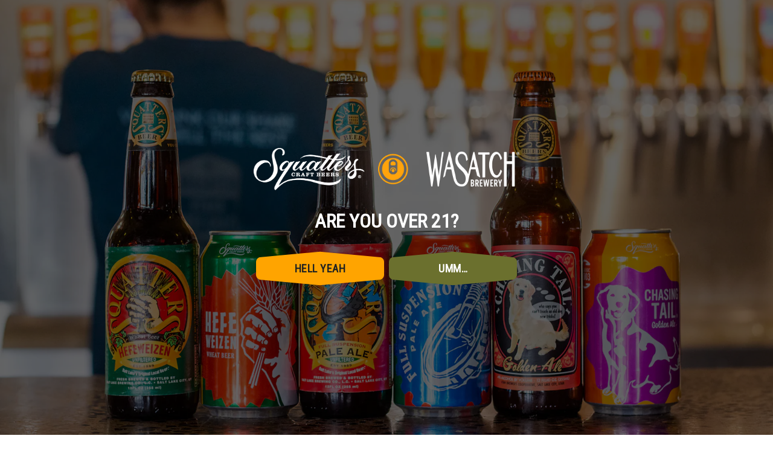

--- FILE ---
content_type: text/html; charset=UTF-8
request_url: https://utahbeers.com/beers/?fwp_beer_flavor_profile=juicy
body_size: 36631
content:
<!doctype html>
<html lang="en-US">
<head>
    <meta charset="utf-8">
    <meta http-equiv="x-ua-compatible" content="ie=edge">
    <meta name="viewport" content="width=device-width, initial-scale=1">

    <style id="kirki-css-vars">:root{}</style><title>Beers | Utah Beers</title>
	<style>img:is([sizes="auto" i], [sizes^="auto," i]) { contain-intrinsic-size: 3000px 1500px }</style>
	
<!-- The SEO Framework by Sybre Waaijer -->
<link rel="canonical" href="https://utahbeers.com/beers/" />
<meta property="og:type" content="website" />
<meta property="og:locale" content="en_US" />
<meta property="og:site_name" content="Utah Beers" />
<meta property="og:title" content="Beers | Utah Beers" />
<meta property="og:url" content="https://utahbeers.com/beers/" />
<meta property="og:image" content="https://craftpeak-cooler-images.imgix.net/utah-beers/hero-img1.jpg?auto=compress%2Cformat&amp;ixlib=php-3.3.1&amp;s=0a9f134fac8a06eecfe46b37fd206e32" />
<meta property="og:image:width" content="1920" />
<meta property="og:image:height" content="975" />
<meta property="og:image:alt" content="six cans of beer lined up on a counter" />
<meta name="twitter:card" content="summary_large_image" />
<meta name="twitter:title" content="Beers | Utah Beers" />
<meta name="twitter:image" content="https://craftpeak-cooler-images.imgix.net/utah-beers/hero-img1.jpg?auto=compress%2Cformat&amp;ixlib=php-3.3.1&amp;s=0a9f134fac8a06eecfe46b37fd206e32" />
<meta name="twitter:image:alt" content="six cans of beer lined up on a counter" />
<script type="application/ld+json">{"@context":"https://schema.org","@graph":[{"@type":"WebSite","@id":"https://utahbeers.com/#/schema/WebSite","url":"https://utahbeers.com/","name":"Utah Beers","inLanguage":"en-US","potentialAction":{"@type":"SearchAction","target":{"@type":"EntryPoint","urlTemplate":"https://utahbeers.com/search/{search_term_string}/"},"query-input":"required name=search_term_string"},"publisher":{"@type":"Organization","@id":"https://utahbeers.com/#/schema/Organization","name":"Utah Beers","url":"https://utahbeers.com/","logo":{"@type":"ImageObject","url":"https://craftpeak-cooler-images.imgix.net/utah-beers/cropped-CANU-favicon-2.png?auto=compress%2Cformat&ixlib=php-3.3.1&s=3fdc682389ceba16513553262fd5a280","contentUrl":"https://craftpeak-cooler-images.imgix.net/utah-beers/cropped-CANU-favicon-2.png?auto=compress%2Cformat&ixlib=php-3.3.1&s=3fdc682389ceba16513553262fd5a280","width":512,"height":512}}},{"@type":"WebPage","@id":"https://utahbeers.com/beers/","url":"https://utahbeers.com/beers/","name":"Beers | Utah Beers","inLanguage":"en-US","isPartOf":{"@id":"https://utahbeers.com/#/schema/WebSite"},"breadcrumb":{"@type":"BreadcrumbList","@id":"https://utahbeers.com/#/schema/BreadcrumbList","itemListElement":[{"@type":"ListItem","position":1,"item":"https://utahbeers.com/","name":"Utah Beers"},{"@type":"ListItem","position":2,"name":"Beers"}]},"potentialAction":{"@type":"ReadAction","target":"https://utahbeers.com/beers/"}}]}</script>
<!-- / The SEO Framework by Sybre Waaijer | 4.36ms meta | 0.07ms boot -->

<link rel='dns-prefetch' href='//utahbeers.com' />
<link rel="preload" href="https://craftpeak.site/app/plugins/bb-plugin/fonts/fontawesome/5.15.4/webfonts/fa-solid-900.woff2" as="font" type="font/woff2" crossorigin="anonymous">
		<!-- This site uses the Google Analytics by MonsterInsights plugin v9.5.3 - Using Analytics tracking - https://www.monsterinsights.com/ -->
							<script src="//www.googletagmanager.com/gtag/js?id=G-9WZ89ETJYX"  data-cfasync="false" data-wpfc-render="false" type="text/javascript" async></script>
			<script data-cfasync="false" data-wpfc-render="false" type="text/javascript">
				var mi_version = '9.5.3';
				var mi_track_user = true;
				var mi_no_track_reason = '';
								var MonsterInsightsDefaultLocations = {"page_location":"https:\/\/utahbeers.com\/beers\/?fwp_beer_flavor_profile=juicy"};
				if ( typeof MonsterInsightsPrivacyGuardFilter === 'function' ) {
					var MonsterInsightsLocations = (typeof MonsterInsightsExcludeQuery === 'object') ? MonsterInsightsPrivacyGuardFilter( MonsterInsightsExcludeQuery ) : MonsterInsightsPrivacyGuardFilter( MonsterInsightsDefaultLocations );
				} else {
					var MonsterInsightsLocations = (typeof MonsterInsightsExcludeQuery === 'object') ? MonsterInsightsExcludeQuery : MonsterInsightsDefaultLocations;
				}

								var disableStrs = [
										'ga-disable-G-9WZ89ETJYX',
									];

				/* Function to detect opted out users */
				function __gtagTrackerIsOptedOut() {
					for (var index = 0; index < disableStrs.length; index++) {
						if (document.cookie.indexOf(disableStrs[index] + '=true') > -1) {
							return true;
						}
					}

					return false;
				}

				/* Disable tracking if the opt-out cookie exists. */
				if (__gtagTrackerIsOptedOut()) {
					for (var index = 0; index < disableStrs.length; index++) {
						window[disableStrs[index]] = true;
					}
				}

				/* Opt-out function */
				function __gtagTrackerOptout() {
					for (var index = 0; index < disableStrs.length; index++) {
						document.cookie = disableStrs[index] + '=true; expires=Thu, 31 Dec 2099 23:59:59 UTC; path=/';
						window[disableStrs[index]] = true;
					}
				}

				if ('undefined' === typeof gaOptout) {
					function gaOptout() {
						__gtagTrackerOptout();
					}
				}
								window.dataLayer = window.dataLayer || [];

				window.MonsterInsightsDualTracker = {
					helpers: {},
					trackers: {},
				};
				if (mi_track_user) {
					function __gtagDataLayer() {
						dataLayer.push(arguments);
					}

					function __gtagTracker(type, name, parameters) {
						if (!parameters) {
							parameters = {};
						}

						if (parameters.send_to) {
							__gtagDataLayer.apply(null, arguments);
							return;
						}

						if (type === 'event') {
														parameters.send_to = monsterinsights_frontend.v4_id;
							var hookName = name;
							if (typeof parameters['event_category'] !== 'undefined') {
								hookName = parameters['event_category'] + ':' + name;
							}

							if (typeof MonsterInsightsDualTracker.trackers[hookName] !== 'undefined') {
								MonsterInsightsDualTracker.trackers[hookName](parameters);
							} else {
								__gtagDataLayer('event', name, parameters);
							}
							
						} else {
							__gtagDataLayer.apply(null, arguments);
						}
					}

					__gtagTracker('js', new Date());
					__gtagTracker('set', {
						'developer_id.dZGIzZG': true,
											});
					if ( MonsterInsightsLocations.page_location ) {
						__gtagTracker('set', MonsterInsightsLocations);
					}
										__gtagTracker('config', 'G-9WZ89ETJYX', {"forceSSL":"true"} );
															window.gtag = __gtagTracker;										(function () {
						/* https://developers.google.com/analytics/devguides/collection/analyticsjs/ */
						/* ga and __gaTracker compatibility shim. */
						var noopfn = function () {
							return null;
						};
						var newtracker = function () {
							return new Tracker();
						};
						var Tracker = function () {
							return null;
						};
						var p = Tracker.prototype;
						p.get = noopfn;
						p.set = noopfn;
						p.send = function () {
							var args = Array.prototype.slice.call(arguments);
							args.unshift('send');
							__gaTracker.apply(null, args);
						};
						var __gaTracker = function () {
							var len = arguments.length;
							if (len === 0) {
								return;
							}
							var f = arguments[len - 1];
							if (typeof f !== 'object' || f === null || typeof f.hitCallback !== 'function') {
								if ('send' === arguments[0]) {
									var hitConverted, hitObject = false, action;
									if ('event' === arguments[1]) {
										if ('undefined' !== typeof arguments[3]) {
											hitObject = {
												'eventAction': arguments[3],
												'eventCategory': arguments[2],
												'eventLabel': arguments[4],
												'value': arguments[5] ? arguments[5] : 1,
											}
										}
									}
									if ('pageview' === arguments[1]) {
										if ('undefined' !== typeof arguments[2]) {
											hitObject = {
												'eventAction': 'page_view',
												'page_path': arguments[2],
											}
										}
									}
									if (typeof arguments[2] === 'object') {
										hitObject = arguments[2];
									}
									if (typeof arguments[5] === 'object') {
										Object.assign(hitObject, arguments[5]);
									}
									if ('undefined' !== typeof arguments[1].hitType) {
										hitObject = arguments[1];
										if ('pageview' === hitObject.hitType) {
											hitObject.eventAction = 'page_view';
										}
									}
									if (hitObject) {
										action = 'timing' === arguments[1].hitType ? 'timing_complete' : hitObject.eventAction;
										hitConverted = mapArgs(hitObject);
										__gtagTracker('event', action, hitConverted);
									}
								}
								return;
							}

							function mapArgs(args) {
								var arg, hit = {};
								var gaMap = {
									'eventCategory': 'event_category',
									'eventAction': 'event_action',
									'eventLabel': 'event_label',
									'eventValue': 'event_value',
									'nonInteraction': 'non_interaction',
									'timingCategory': 'event_category',
									'timingVar': 'name',
									'timingValue': 'value',
									'timingLabel': 'event_label',
									'page': 'page_path',
									'location': 'page_location',
									'title': 'page_title',
									'referrer' : 'page_referrer',
								};
								for (arg in args) {
																		if (!(!args.hasOwnProperty(arg) || !gaMap.hasOwnProperty(arg))) {
										hit[gaMap[arg]] = args[arg];
									} else {
										hit[arg] = args[arg];
									}
								}
								return hit;
							}

							try {
								f.hitCallback();
							} catch (ex) {
							}
						};
						__gaTracker.create = newtracker;
						__gaTracker.getByName = newtracker;
						__gaTracker.getAll = function () {
							return [];
						};
						__gaTracker.remove = noopfn;
						__gaTracker.loaded = true;
						window['__gaTracker'] = __gaTracker;
					})();
									} else {
										console.log("");
					(function () {
						function __gtagTracker() {
							return null;
						}

						window['__gtagTracker'] = __gtagTracker;
						window['gtag'] = __gtagTracker;
					})();
									}
			</script>
				<!-- / Google Analytics by MonsterInsights -->
		<style id='classic-theme-styles-inline-css' type='text/css'>
/*! This file is auto-generated */
.wp-block-button__link{color:#fff;background-color:#32373c;border-radius:9999px;box-shadow:none;text-decoration:none;padding:calc(.667em + 2px) calc(1.333em + 2px);font-size:1.125em}.wp-block-file__button{background:#32373c;color:#fff;text-decoration:none}
</style>
<style id='global-styles-inline-css' type='text/css'>
:root{--wp--preset--aspect-ratio--square: 1;--wp--preset--aspect-ratio--4-3: 4/3;--wp--preset--aspect-ratio--3-4: 3/4;--wp--preset--aspect-ratio--3-2: 3/2;--wp--preset--aspect-ratio--2-3: 2/3;--wp--preset--aspect-ratio--16-9: 16/9;--wp--preset--aspect-ratio--9-16: 9/16;--wp--preset--color--black: #000000;--wp--preset--color--cyan-bluish-gray: #abb8c3;--wp--preset--color--white: #ffffff;--wp--preset--color--pale-pink: #f78da7;--wp--preset--color--vivid-red: #cf2e2e;--wp--preset--color--luminous-vivid-orange: #ff6900;--wp--preset--color--luminous-vivid-amber: #fcb900;--wp--preset--color--light-green-cyan: #7bdcb5;--wp--preset--color--vivid-green-cyan: #00d084;--wp--preset--color--pale-cyan-blue: #8ed1fc;--wp--preset--color--vivid-cyan-blue: #0693e3;--wp--preset--color--vivid-purple: #9b51e0;--wp--preset--gradient--vivid-cyan-blue-to-vivid-purple: linear-gradient(135deg,rgba(6,147,227,1) 0%,rgb(155,81,224) 100%);--wp--preset--gradient--light-green-cyan-to-vivid-green-cyan: linear-gradient(135deg,rgb(122,220,180) 0%,rgb(0,208,130) 100%);--wp--preset--gradient--luminous-vivid-amber-to-luminous-vivid-orange: linear-gradient(135deg,rgba(252,185,0,1) 0%,rgba(255,105,0,1) 100%);--wp--preset--gradient--luminous-vivid-orange-to-vivid-red: linear-gradient(135deg,rgba(255,105,0,1) 0%,rgb(207,46,46) 100%);--wp--preset--gradient--very-light-gray-to-cyan-bluish-gray: linear-gradient(135deg,rgb(238,238,238) 0%,rgb(169,184,195) 100%);--wp--preset--gradient--cool-to-warm-spectrum: linear-gradient(135deg,rgb(74,234,220) 0%,rgb(151,120,209) 20%,rgb(207,42,186) 40%,rgb(238,44,130) 60%,rgb(251,105,98) 80%,rgb(254,248,76) 100%);--wp--preset--gradient--blush-light-purple: linear-gradient(135deg,rgb(255,206,236) 0%,rgb(152,150,240) 100%);--wp--preset--gradient--blush-bordeaux: linear-gradient(135deg,rgb(254,205,165) 0%,rgb(254,45,45) 50%,rgb(107,0,62) 100%);--wp--preset--gradient--luminous-dusk: linear-gradient(135deg,rgb(255,203,112) 0%,rgb(199,81,192) 50%,rgb(65,88,208) 100%);--wp--preset--gradient--pale-ocean: linear-gradient(135deg,rgb(255,245,203) 0%,rgb(182,227,212) 50%,rgb(51,167,181) 100%);--wp--preset--gradient--electric-grass: linear-gradient(135deg,rgb(202,248,128) 0%,rgb(113,206,126) 100%);--wp--preset--gradient--midnight: linear-gradient(135deg,rgb(2,3,129) 0%,rgb(40,116,252) 100%);--wp--preset--font-size--small: 13px;--wp--preset--font-size--medium: 20px;--wp--preset--font-size--large: 36px;--wp--preset--font-size--x-large: 42px;--wp--preset--spacing--20: 0.44rem;--wp--preset--spacing--30: 0.67rem;--wp--preset--spacing--40: 1rem;--wp--preset--spacing--50: 1.5rem;--wp--preset--spacing--60: 2.25rem;--wp--preset--spacing--70: 3.38rem;--wp--preset--spacing--80: 5.06rem;--wp--preset--shadow--natural: 6px 6px 9px rgba(0, 0, 0, 0.2);--wp--preset--shadow--deep: 12px 12px 50px rgba(0, 0, 0, 0.4);--wp--preset--shadow--sharp: 6px 6px 0px rgba(0, 0, 0, 0.2);--wp--preset--shadow--outlined: 6px 6px 0px -3px rgba(255, 255, 255, 1), 6px 6px rgba(0, 0, 0, 1);--wp--preset--shadow--crisp: 6px 6px 0px rgba(0, 0, 0, 1);}:where(.is-layout-flex){gap: 0.5em;}:where(.is-layout-grid){gap: 0.5em;}body .is-layout-flex{display: flex;}.is-layout-flex{flex-wrap: wrap;align-items: center;}.is-layout-flex > :is(*, div){margin: 0;}body .is-layout-grid{display: grid;}.is-layout-grid > :is(*, div){margin: 0;}:where(.wp-block-columns.is-layout-flex){gap: 2em;}:where(.wp-block-columns.is-layout-grid){gap: 2em;}:where(.wp-block-post-template.is-layout-flex){gap: 1.25em;}:where(.wp-block-post-template.is-layout-grid){gap: 1.25em;}.has-black-color{color: var(--wp--preset--color--black) !important;}.has-cyan-bluish-gray-color{color: var(--wp--preset--color--cyan-bluish-gray) !important;}.has-white-color{color: var(--wp--preset--color--white) !important;}.has-pale-pink-color{color: var(--wp--preset--color--pale-pink) !important;}.has-vivid-red-color{color: var(--wp--preset--color--vivid-red) !important;}.has-luminous-vivid-orange-color{color: var(--wp--preset--color--luminous-vivid-orange) !important;}.has-luminous-vivid-amber-color{color: var(--wp--preset--color--luminous-vivid-amber) !important;}.has-light-green-cyan-color{color: var(--wp--preset--color--light-green-cyan) !important;}.has-vivid-green-cyan-color{color: var(--wp--preset--color--vivid-green-cyan) !important;}.has-pale-cyan-blue-color{color: var(--wp--preset--color--pale-cyan-blue) !important;}.has-vivid-cyan-blue-color{color: var(--wp--preset--color--vivid-cyan-blue) !important;}.has-vivid-purple-color{color: var(--wp--preset--color--vivid-purple) !important;}.has-black-background-color{background-color: var(--wp--preset--color--black) !important;}.has-cyan-bluish-gray-background-color{background-color: var(--wp--preset--color--cyan-bluish-gray) !important;}.has-white-background-color{background-color: var(--wp--preset--color--white) !important;}.has-pale-pink-background-color{background-color: var(--wp--preset--color--pale-pink) !important;}.has-vivid-red-background-color{background-color: var(--wp--preset--color--vivid-red) !important;}.has-luminous-vivid-orange-background-color{background-color: var(--wp--preset--color--luminous-vivid-orange) !important;}.has-luminous-vivid-amber-background-color{background-color: var(--wp--preset--color--luminous-vivid-amber) !important;}.has-light-green-cyan-background-color{background-color: var(--wp--preset--color--light-green-cyan) !important;}.has-vivid-green-cyan-background-color{background-color: var(--wp--preset--color--vivid-green-cyan) !important;}.has-pale-cyan-blue-background-color{background-color: var(--wp--preset--color--pale-cyan-blue) !important;}.has-vivid-cyan-blue-background-color{background-color: var(--wp--preset--color--vivid-cyan-blue) !important;}.has-vivid-purple-background-color{background-color: var(--wp--preset--color--vivid-purple) !important;}.has-black-border-color{border-color: var(--wp--preset--color--black) !important;}.has-cyan-bluish-gray-border-color{border-color: var(--wp--preset--color--cyan-bluish-gray) !important;}.has-white-border-color{border-color: var(--wp--preset--color--white) !important;}.has-pale-pink-border-color{border-color: var(--wp--preset--color--pale-pink) !important;}.has-vivid-red-border-color{border-color: var(--wp--preset--color--vivid-red) !important;}.has-luminous-vivid-orange-border-color{border-color: var(--wp--preset--color--luminous-vivid-orange) !important;}.has-luminous-vivid-amber-border-color{border-color: var(--wp--preset--color--luminous-vivid-amber) !important;}.has-light-green-cyan-border-color{border-color: var(--wp--preset--color--light-green-cyan) !important;}.has-vivid-green-cyan-border-color{border-color: var(--wp--preset--color--vivid-green-cyan) !important;}.has-pale-cyan-blue-border-color{border-color: var(--wp--preset--color--pale-cyan-blue) !important;}.has-vivid-cyan-blue-border-color{border-color: var(--wp--preset--color--vivid-cyan-blue) !important;}.has-vivid-purple-border-color{border-color: var(--wp--preset--color--vivid-purple) !important;}.has-vivid-cyan-blue-to-vivid-purple-gradient-background{background: var(--wp--preset--gradient--vivid-cyan-blue-to-vivid-purple) !important;}.has-light-green-cyan-to-vivid-green-cyan-gradient-background{background: var(--wp--preset--gradient--light-green-cyan-to-vivid-green-cyan) !important;}.has-luminous-vivid-amber-to-luminous-vivid-orange-gradient-background{background: var(--wp--preset--gradient--luminous-vivid-amber-to-luminous-vivid-orange) !important;}.has-luminous-vivid-orange-to-vivid-red-gradient-background{background: var(--wp--preset--gradient--luminous-vivid-orange-to-vivid-red) !important;}.has-very-light-gray-to-cyan-bluish-gray-gradient-background{background: var(--wp--preset--gradient--very-light-gray-to-cyan-bluish-gray) !important;}.has-cool-to-warm-spectrum-gradient-background{background: var(--wp--preset--gradient--cool-to-warm-spectrum) !important;}.has-blush-light-purple-gradient-background{background: var(--wp--preset--gradient--blush-light-purple) !important;}.has-blush-bordeaux-gradient-background{background: var(--wp--preset--gradient--blush-bordeaux) !important;}.has-luminous-dusk-gradient-background{background: var(--wp--preset--gradient--luminous-dusk) !important;}.has-pale-ocean-gradient-background{background: var(--wp--preset--gradient--pale-ocean) !important;}.has-electric-grass-gradient-background{background: var(--wp--preset--gradient--electric-grass) !important;}.has-midnight-gradient-background{background: var(--wp--preset--gradient--midnight) !important;}.has-small-font-size{font-size: var(--wp--preset--font-size--small) !important;}.has-medium-font-size{font-size: var(--wp--preset--font-size--medium) !important;}.has-large-font-size{font-size: var(--wp--preset--font-size--large) !important;}.has-x-large-font-size{font-size: var(--wp--preset--font-size--x-large) !important;}
:where(.wp-block-post-template.is-layout-flex){gap: 1.25em;}:where(.wp-block-post-template.is-layout-grid){gap: 1.25em;}
:where(.wp-block-columns.is-layout-flex){gap: 2em;}:where(.wp-block-columns.is-layout-grid){gap: 2em;}
:root :where(.wp-block-pullquote){font-size: 1.5em;line-height: 1.6;}
</style>
<link rel="stylesheet" href="https://utahbeers.com/app/uploads/sites/174/bb-plugin/cache/11-layout.css?ver=ec15182fe6f796e09e1bff4c6213ed4e"><link rel="stylesheet" href="/app/plugins/bb-plugin/fonts/fontawesome/5.15.4/css/all.min.css?ver=2.10.0.3"><link rel="stylesheet" href="/app/plugins/bb-plugin/fonts/fontawesome/5.15.4/css/v4-shims.min.css?ver=2.10.0.3"><link rel="stylesheet" href="https://utahbeers.com/app/uploads/sites/174/bb-plugin/cache/39cc9d0993ddf9e7e7690450aa1b3594-layout-bundle.css?ver=2.10.0.3-1.5.2.1-20251125200437"><link rel="stylesheet" href="/app/themes/label/dist/styles/main.css?id=5cfc147f2783a851ac63"><style id='label/main.css-inline-css' type='text/css'>
.screen{position:relative}.screen>*{position:relative;z-index:50}.screen::before{transition:all 400ms ease-in-out;background:#000;content:"";display:block;height:100%;left:0;opacity:.8;position:absolute;top:0;width:100%;z-index:10}.screen--light{position:relative}.screen--light>*{position:relative;z-index:50}.screen--light::before{transition:all 400ms ease-in-out;background:#000;content:"";display:block;height:100%;left:0;opacity:.4;position:absolute;top:0;width:100%;z-index:10}.screen--medium{position:relative}.screen--medium>*{position:relative;z-index:50}.screen--medium::before{transition:all 400ms ease-in-out;background:#000;content:"";display:block;height:100%;left:0;opacity:.6;position:absolute;top:0;width:100%;z-index:10}.screen--dark{position:relative}.screen--dark>*{position:relative;z-index:50}.screen--dark::before{transition:all 400ms ease-in-out;background:#000;content:"";display:block;height:100%;left:0;opacity:.8;position:absolute;top:0;width:100%;z-index:10}
/*!
 * Bootstrap Reboot v4.1.3 (https://getbootstrap.com/)
 * Copyright 2011-2018 The Bootstrap Authors
 * Copyright 2011-2018 Twitter, Inc.
 * Licensed under MIT (https://github.com/twbs/bootstrap/blob/master/LICENSE)
 * Forked from Normalize.css, licensed MIT (https://github.com/necolas/normalize.css/blob/master/LICENSE.md)
 */
*,*::before,*::after{box-sizing:border-box}html{font-family:sans-serif;line-height:1.15;-webkit-text-size-adjust:100%;-ms-text-size-adjust:100%;-ms-overflow-style:scrollbar;-webkit-tap-highlight-color:rgba(0,0,0,0)}@-ms-viewport{.action-has-ar .module--action-container .module--action{width:device-width}}article,aside,figcaption,figure,footer,header,hgroup,main,nav,section{display:block}body{margin:0;font-family:"Roboto Condensed",sans-serif;font-size:1.8rem;font-weight:400;line-height:1.5;color:#212322;text-align:left;background-color:#fff}[tabindex="-1"]:focus{outline:0!important}hr{box-sizing:content-box;height:0;overflow:visible}h1,h2,h3,h4,h5,h6{margin-top:0;margin-bottom:.5rem}p{margin-top:0;margin-bottom:2.7rem}abbr[title],abbr[data-original-title]{text-decoration:underline;text-decoration:underline dotted;cursor:help;border-bottom:0}address{margin-bottom:1rem;font-style:normal;line-height:inherit}ol,ul,dl{margin-top:0;margin-bottom:1rem}ol ol,ul ul,ol ul,ul ol{margin-bottom:0}dt{font-weight:700}dd{margin-bottom:.5rem;margin-left:0}blockquote{margin:0 0 1rem}dfn{font-style:italic}b,strong{font-weight:bolder}small{font-size:80%}sub,sup{position:relative;font-size:75%;line-height:0;vertical-align:baseline}sub{bottom:-.25em}sup{top:-.5em}a{color:#007bff;text-decoration:none;background-color:transparent;-webkit-text-decoration-skip:objects}a:hover{color:#0056b3;text-decoration:underline}a:not([href]):not([tabindex]){color:inherit;text-decoration:none}a:not([href]):not([tabindex]):hover,a:not([href]):not([tabindex]):focus{color:inherit;text-decoration:none}a:not([href]):not([tabindex]):focus{outline:0}pre,code,kbd,samp{font-family:SFMono-Regular,Menlo,Monaco,Consolas,"Liberation Mono","Courier New",monospace;font-size:1em}pre{margin-top:0;margin-bottom:1rem;overflow:auto;-ms-overflow-style:scrollbar}figure{margin:0 0 1rem}img{vertical-align:middle;border-style:none}svg{overflow:hidden;vertical-align:middle}table{border-collapse:collapse}caption{padding-top:.75rem;padding-bottom:.75rem;color:#64513d;text-align:left;caption-side:bottom}th{text-align:inherit}label{display:inline-block;margin-bottom:.5rem}button{border-radius:0}button:focus{outline:1px dotted;outline:5px auto -webkit-focus-ring-color}input,button,select,optgroup,textarea{margin:0;font-family:inherit;font-size:inherit;line-height:inherit}button,input{overflow:visible}button,select{text-transform:none}button,html [type="button"],[type="reset"],[type="submit"]{-webkit-appearance:button}button::-moz-focus-inner,[type="button"]::-moz-focus-inner,[type="reset"]::-moz-focus-inner,[type="submit"]::-moz-focus-inner{padding:0;border-style:none}input[type="radio"],input[type="checkbox"]{box-sizing:border-box;padding:0}input[type="date"],input[type="time"],input[type="datetime-local"],input[type="month"]{-webkit-appearance:listbox}textarea{overflow:auto;resize:vertical}fieldset{min-width:0;padding:0;margin:0;border:0}legend{display:block;width:100%;max-width:100%;padding:0;margin-bottom:.5rem;font-size:1.5rem;line-height:inherit;color:inherit;white-space:normal}progress{vertical-align:baseline}[type="number"]::-webkit-inner-spin-button,[type="number"]::-webkit-outer-spin-button{height:auto}[type="search"]{outline-offset:-2px;-webkit-appearance:none}[type="search"]::-webkit-search-cancel-button,[type="search"]::-webkit-search-decoration{-webkit-appearance:none}::-webkit-file-upload-button{font:inherit;-webkit-appearance:button}output{display:inline-block}summary{display:list-item;cursor:pointer}template{display:none}[hidden]{display:none!important}body{background-color:#fff;color:#212322}.body-background-image{background-attachment:scroll;background-image:url("");background-position:center;background-repeat:repeat;background-size:auto;opacity:1}img{height:auto;max-width:100%}.no-scroll,body.age-gate-active,body.label-age-gate-preview{overflow:hidden}.text-color--brand-primary{color:#ffa400!important}.text-color--brand-primary-alternate{color:#e2970d!important}.text-color--brand-secondary{color:#582c5f!important}.text-color--brand-secondary-alternate{color:#3d213f!important}.text-color--brand-tertiary{color:#6b702e!important}.text-color--brand-tertiary-alternate{color:#595e26!important}.text-color--brand-success{color:#28a745!important}.text-color--brand-info{color:#17a2b8!important}.text-color--brand-warning{color:#ffc107!important}.text-color--brand-danger{color:#b01524!important}.text-color--dark{color:#212322!important}.text-color--light{color:#ffffff!important}.text-color--muted{color:#64513d!important}.background-color--brand-primary{background-color:#ffa400!important}.background-color--brand-primary-alternate{background-color:#e2970d!important}.background-color--brand-secondary{background-color:#582c5f!important}.background-color--brand-secondary-alternate{background-color:#3d213f!important}.background-color--brand-tertiary{background-color:#6b702e!important}.background-color--brand-tertiary-alternate{background-color:#595e26!important}.background-color--brand-success{background-color:#28a745!important}.background-color--brand-info{background-color:#17a2b8!important}.background-color--brand-warning{background-color:#ffc107!important}.background-color--brand-danger{background-color:#b01524!important}.background-color--dark{background-color:#212322!important}.background-color--light{background-color:#ffffff!important}.background-color--muted{background-color:#64513d!important}.font-family-primary{font-family:"Roboto Condensed",sans-serif}.font-family-secondary{font-family:"Roboto Condensed",sans-serif}.font-family-tertiary{font-family:"Helvetica Neue",sans-serif}.text-center{text-align:center}.text-right{text-align:right}.text-uppercase{text-transform:uppercase}.text-lowercase{text-transform:lowercase}.letter-spacing-1px{letter-spacing:1px}.text-extra-small{font-size:1.2rem;line-height:1.5}@media (max-width:991.98px){.text-extra-small{font-size:1.4rem}}.text-small,small{font-size:1.4rem;line-height:1.5}@media (max-width:991.98px){.text-small,small{font-size:1.6rem}}.text-medium{font-size:2rem;line-height:1.5}@media (max-width:991.98px){.text-medium{font-size:2.4rem}}.text-large{font-size:2.4rem;line-height:1.5}@media (max-width:991.98px){.text-large{font-size:2.8rem}}.text-bold,strong{font-weight:700}.text-muted{color:#64513d}.text-lead{font-size:2rem}@media (min-width:768px){.text-lead{font-size:2.2rem}}.text-note{color:#6a6a6a;font-size:1.4rem;font-style:italic}@media (min-width:768px){.text-note{font-size:1.6rem}}html{font-size:62.5%}body{font-size:1.8rem;font-weight:400;font-family:"Roboto Condensed",sans-serif;line-height:1.5;-moz-osx-font-smoothing:grayscale;-webkit-font-smoothing:antialiased}@media (min-width:768px){body{font-size:2rem;line-height:1.5556}}p{margin-bottom:2.7rem;margin-top:2.7rem}@media (min-width:768px){p{font-size:2rem;line-height:1.5556;margin-bottom:3.1112rem;margin-top:3.1112rem}}p:empty{display:none}blockquote{border-left:4px solid #ffa400;margin-bottom:2.7rem;margin-top:2.7rem;padding-left:2rem}@media (min-width:768px){blockquote{margin-bottom:3rem;margin-top:3rem}}blockquote p{color:#64513d;font-size:2rem;line-height:1.5}@media (min-width:768px){blockquote p{font-size:2.4rem}}h1,h2,h3,h4,h5,h6,.h1,.h2,.h3,.age-gate .prompt .text,.h4,.h5,.h6{color:#212322;font-weight:600;text-transform:uppercase;line-height:1.25;letter-spacing:inherit}h1,.h1,.display-as-h1 .fl-heading{font-family:"Roboto Condensed",sans-serif;font-size:4.8rem;line-height:1.25;margin-bottom:2.7rem;margin-top:2.7rem}@media (min-width:768px){h1,.h1,.display-as-h1 .fl-heading{font-size:5.6rem;margin-bottom:3.1112rem;margin-top:3.1112rem}}h2,.h2,.display-as-h2 .fl-heading{font-family:"Roboto Condensed",sans-serif;font-size:4rem;line-height:1.25;margin-bottom:2.7rem;margin-top:2.7rem}@media (min-width:768px){h2,.h2,.display-as-h2 .fl-heading{font-size:4.8rem;margin-bottom:3.1112rem;margin-top:3.1112rem}}h3,.h3,.age-gate .prompt .text,.display-as-h3 .fl-heading{font-family:"Roboto Condensed",sans-serif;font-size:2.8rem;line-height:1.25;margin-bottom:2.7rem;margin-top:2.7rem}@media (min-width:768px){h3,.h3,.age-gate .prompt .text,.display-as-h3 .fl-heading{font-size:3.2rem;margin-bottom:3.1112rem;margin-top:3.1112rem}}h4,.h4,.display-as-h4 .fl-heading{font-family:"Roboto Condensed",sans-serif;font-size:2rem;line-height:1.25;margin-bottom:2.7rem;margin-top:2.7rem}@media (min-width:768px){h4,.h4,.display-as-h4 .fl-heading{font-size:2.4rem;margin-bottom:3.1112rem;margin-top:3.1112rem}}h5,.h5,.display-as-h5 .fl-heading{font-family:"Roboto Condensed",sans-serif;font-size:1.6rem;line-height:1.25;margin-bottom:2.7rem;margin-top:2.7rem}@media (min-width:768px){h5,.h5,.display-as-h5 .fl-heading{font-size:1.8rem;margin-bottom:3.1112rem;margin-top:3.1112rem}}h6,.h6,.display-as-h6 .fl-heading{font-family:"Roboto Condensed",sans-serif;font-size:1.4rem;line-height:1.25;margin-bottom:2.7rem;margin-top:2.7rem}@media (min-width:768px){h6,.h6,.display-as-h6 .fl-heading{font-size:1.6rem;margin-bottom:3.1112rem;margin-top:3.1112rem}}.link-unstyled{color:inherit!important;text-decoration:none!important}a{transition:all 0.2s ease-in-out;color:#212322;font-weight:700;text-decoration:none}@media screen and (prefers-reduced-motion:reduce){a{transition:none}}a:hover,a:focus{color:#888;text-decoration:none}a.link-muted{color:#64513d}a.link-bold{font-weight:700}body.label-link-underline .link-underline{transition:all 0.2s ease-in-out;box-shadow:inset 0 -.2rem #fc8d37;display:inline-block;position:relative}@media screen and (prefers-reduced-motion:reduce){body.label-link-underline .link-underline{transition:none}}body.label-link-underline .link-underline:hover{color:#000;background:#fc8d37}body.label-link-underline p a:not(.ui-label):not(.ui-tag):not(.button),body.label-link-underline .content-section li a:not(.ui-label):not(.ui-tag):not(.button),body.label-link-underline .content-area a:not(.ui-label):not(.ui-tag):not(.button){transition:all 0.2s ease-in-out;box-shadow:inset 0 -.2rem #fc8d37;display:inline-block;position:relative}@media screen and (prefers-reduced-motion:reduce){body.label-link-underline p a:not(.ui-label):not(.ui-tag):not(.button),body.label-link-underline .content-section li a:not(.ui-label):not(.ui-tag):not(.button),body.label-link-underline .content-area a:not(.ui-label):not(.ui-tag):not(.button){transition:none}}body.label-link-underline p a:not(.ui-label):not(.ui-tag):not(.button):hover,body.label-link-underline .content-section li a:not(.ui-label):not(.ui-tag):not(.button):hover,body.label-link-underline .content-area a:not(.ui-label):not(.ui-tag):not(.button):hover{color:#000;background:#fc8d37}.button{border-radius:0rem;font-family:"Roboto Condensed",sans-serif;font-weight:600;letter-spacing:.05rem;line-height:1.2;text-transform:uppercase}.button.size--tiny{font-size:1.2rem;height:auto;letter-spacing:.05rem;line-height:1.2;padding:.8rem .8rem}.button.size--tiny::before{height:1.4rem;margin-right:1.2rem;width:1.4rem}.button.size--tiny::after{height:1.4rem;margin-left:1.2rem;width:1.4rem}@media (min-width:768px){.button.size--tiny{font-size:1.4rem;height:auto;padding:.8rem .8rem}}.button.size--small{font-size:1.4rem;height:auto;letter-spacing:.05rem;line-height:1.2;padding:1.2rem 1.6rem}.button.size--small::before{height:1.6rem;margin-right:1.2rem;width:1.6rem}.button.size--small::after{height:1.6rem;margin-left:1.2rem;width:1.6rem}@media (min-width:768px){.button.size--small{font-size:1.6rem;height:auto;padding:1.2rem 1.6rem}}.button.size--medium{font-size:1.8rem;height:auto;letter-spacing:.05rem;line-height:1.2;padding:1.8rem 2.8rem}.button.size--medium::before{height:2rem;margin-right:1.2rem;width:2rem}.button.size--medium::after{height:2rem;margin-left:1.2rem;width:2rem}@media (min-width:768px){.button.size--medium{font-size:1.8rem;height:auto;padding:2rem 3rem}}.button.size--large{font-size:1.8rem;height:auto;letter-spacing:.05rem;line-height:1.2;padding:1.8rem 2.8rem}.button.size--large::before{height:2.2rem;margin-right:1.2rem;width:2.2rem}.button.size--large::after{height:2.2rem;margin-left:1.2rem;width:2.2rem}@media (min-width:768px){.button.size--large{font-size:2rem;height:auto;padding:1.8rem 2.8rem}}.button.color--brand-primary{background-color:#ffa400;background-image:url("");background-position:center;background-repeat:no-repeat;background-size:cover;border:none;color:#212322}.button.color--brand-primary:hover{background-color:#bc7a00;border:none;color:#212322}.button.color--brand-primary::before{background-image:url("data:image/svg+xml;charset=utf8,<svg xmlns='http://www.w3.org/2000/svg' width='24' height='24' viewBox='0 0 24 24'><g fill='none' fill-rule='evenodd'><polygon points='0 0 24 0 24 24 0 24'/><polygon fill='%23212322' points='20 11 7.83 11 13.42 5.41 12 4 4 12 12 20 13.41 18.59 7.83 13 20 13'/></g></svg>")}.button.color--brand-primary::after{background-image:url("data:image/svg+xml;charset=utf8,<svg xmlns='http://www.w3.org/2000/svg' width='24' height='24' viewBox='0 0 24 24'><g fill='none' fill-rule='evenodd'><polygon points='0 0 24 0 24 24 0 24'/><polygon fill='%23212322' points='12 4 10.59 5.41 16.17 11 4 11 4 13 16.17 13 10.59 18.59 12 20 20 12'/></g></svg>")}.button.color--brand-primary.style--inverse::before{background-image:url("data:image/svg+xml;charset=utf8,<svg xmlns='http://www.w3.org/2000/svg' width='24' height='24' viewBox='0 0 24 24'><g fill='none' fill-rule='evenodd'><polygon points='0 0 24 0 24 24 0 24'/><polygon fill='%23ffa400' points='20 11 7.83 11 13.42 5.41 12 4 4 12 12 20 13.41 18.59 7.83 13 20 13'/></g></svg>")}.button.color--brand-primary.style--inverse::after{background-image:url("data:image/svg+xml;charset=utf8,<svg xmlns='http://www.w3.org/2000/svg' width='24' height='24' viewBox='0 0 24 24'><g fill='none' fill-rule='evenodd'><polygon points='0 0 24 0 24 24 0 24'/><polygon fill='%23ffa400' points='12 4 10.59 5.41 16.17 11 4 11 4 13 16.17 13 10.59 18.59 12 20 20 12'/></g></svg>")}.button.color--brand-secondary{background-color:#582c5f;border:none;color:#FFF}.button.color--brand-secondary:hover{background-color:#3d213f;border:none;color:#FFF}.button.color--brand-secondary::before{background-image:url("data:image/svg+xml;charset=utf8,<svg xmlns='http://www.w3.org/2000/svg' width='24' height='24' viewBox='0 0 24 24'><g fill='none' fill-rule='evenodd'><polygon points='0 0 24 0 24 24 0 24'/><polygon fill='%23FFFFFF' points='20 11 7.83 11 13.42 5.41 12 4 4 12 12 20 13.41 18.59 7.83 13 20 13'/></g></svg>")}.button.color--brand-secondary::after{background-image:url("data:image/svg+xml;charset=utf8,<svg xmlns='http://www.w3.org/2000/svg' width='24' height='24' viewBox='0 0 24 24'><g fill='none' fill-rule='evenodd'><polygon points='0 0 24 0 24 24 0 24'/><polygon fill='%23FFFFFF' points='12 4 10.59 5.41 16.17 11 4 11 4 13 16.17 13 10.59 18.59 12 20 20 12'/></g></svg>")}.button.color--brand-secondary.style--inverse::before{background-image:url("data:image/svg+xml;charset=utf8,<svg xmlns='http://www.w3.org/2000/svg' width='24' height='24' viewBox='0 0 24 24'><g fill='none' fill-rule='evenodd'><polygon points='0 0 24 0 24 24 0 24'/><polygon fill='%23582c5f' points='20 11 7.83 11 13.42 5.41 12 4 4 12 12 20 13.41 18.59 7.83 13 20 13'/></g></svg>")}.button.color--brand-secondary.style--inverse::after{background-image:url("data:image/svg+xml;charset=utf8,<svg xmlns='http://www.w3.org/2000/svg' width='24' height='24' viewBox='0 0 24 24'><g fill='none' fill-rule='evenodd'><polygon points='0 0 24 0 24 24 0 24'/><polygon fill='%23582c5f' points='12 4 10.59 5.41 16.17 11 4 11 4 13 16.17 13 10.59 18.59 12 20 20 12'/></g></svg>")}.button.color--brand-tertiary{background-color:#6b702e;border:none;color:#fff}.button.color--brand-tertiary:hover{background-color:#595e26;border:none;color:#fff}.button.color--brand-tertiary::before{background-image:url("data:image/svg+xml;charset=utf8,<svg xmlns='http://www.w3.org/2000/svg' width='24' height='24' viewBox='0 0 24 24'><g fill='none' fill-rule='evenodd'><polygon points='0 0 24 0 24 24 0 24'/><polygon fill='%23ffffff' points='20 11 7.83 11 13.42 5.41 12 4 4 12 12 20 13.41 18.59 7.83 13 20 13'/></g></svg>")}.button.color--brand-tertiary::after{background-image:url("data:image/svg+xml;charset=utf8,<svg xmlns='http://www.w3.org/2000/svg' width='24' height='24' viewBox='0 0 24 24'><g fill='none' fill-rule='evenodd'><polygon points='0 0 24 0 24 24 0 24'/><polygon fill='%23ffffff' points='12 4 10.59 5.41 16.17 11 4 11 4 13 16.17 13 10.59 18.59 12 20 20 12'/></g></svg>")}.button.color--brand-tertiary.style--inverse::before{background-image:url("data:image/svg+xml;charset=utf8,<svg xmlns='http://www.w3.org/2000/svg' width='24' height='24' viewBox='0 0 24 24'><g fill='none' fill-rule='evenodd'><polygon points='0 0 24 0 24 24 0 24'/><polygon fill='%236b702e' points='20 11 7.83 11 13.42 5.41 12 4 4 12 12 20 13.41 18.59 7.83 13 20 13'/></g></svg>")}.button.color--brand-tertiary.style--inverse::after{background-image:url("data:image/svg+xml;charset=utf8,<svg xmlns='http://www.w3.org/2000/svg' width='24' height='24' viewBox='0 0 24 24'><g fill='none' fill-rule='evenodd'><polygon points='0 0 24 0 24 24 0 24'/><polygon fill='%236b702e' points='12 4 10.59 5.41 16.17 11 4 11 4 13 16.17 13 10.59 18.59 12 20 20 12'/></g></svg>")}.button.style--inverse,.button.style--inverse:hover{background-color:transparent!important;background-image:none!important;border-style:solid!important;border-width:.2rem}.button.style--inverse:hover,.button.style--inverse:hover:hover{background-color:transparent!important;border-style:solid!important;border-width:.2rem}.button.style--inverse.color--brand-primary,.button.style--inverse:hover.color--brand-primary{border-color:#ffa400;color:#ffa400}.button.style--inverse.color--brand-primary:hover,.button.style--inverse:hover.color--brand-primary:hover{border-color:#bc7a00;color:#bc7a00}.button.style--inverse.color--brand-secondary,.button.style--inverse:hover.color--brand-secondary{border-color:#582c5f;color:#582c5f}.button.style--inverse.color--brand-secondary:hover,.button.style--inverse:hover.color--brand-secondary:hover{border-color:#3d213f;color:#3d213f}.button.style--inverse.color--brand-tertiary,.button.style--inverse:hover.color--brand-tertiary{border-color:#6b702e;color:#6b702e}.button.style--inverse.color--brand-tertiary:hover,.button.style--inverse:hover.color--brand-tertiary:hover{border-color:#595e26;color:#595e26}.button.arrow--right::after{transition:all 0.2s ease-in-out}@media screen and (prefers-reduced-motion:reduce){.button.arrow--right::after{transition:none}}.button.arrow--right-justified::after{transition:all 0.2s ease-in-out}@media screen and (prefers-reduced-motion:reduce){.button.arrow--right-justified::after{transition:none}}.button.arrow--left::before{transition:all 0.2s ease-in-out}@media screen and (prefers-reduced-motion:reduce){.button.arrow--left::before{transition:none}}.button.arrow--left-justified::before{transition:all 0.2s ease-in-out}@media screen and (prefers-reduced-motion:reduce){.button.arrow--left-justified::before{transition:none}}@media (min-width:768px){.button-group,.page-template-beer-finder .beer-finder-controls .facetwp-facet-beer_finder_state{display:flex}}.share-buttons-wrap{text-align:left}.share-buttons{justify-content:left}.sharing-button{transition:"all",200ms;height:auto;width:auto}@media screen and (prefers-reduced-motion:reduce){.sharing-button{transition:none}}@media (min-width:768px){.sharing-button{height:auto;width:auto}}.sharing-button:last-of-type{margin-right:0}.sharing-button__icon{transition:"all",200ms}@media screen and (prefers-reduced-motion:reduce){.sharing-button__icon{transition:none}}.share-buttons .button.sharing-button--facebook:hover,.share-buttons .button.sharing-button--facebook:active,.share-buttons .button.style--inverse.sharing-button--facebook:hover,.share-buttons .button.style--inverse.sharing-button--facebook:active{color:#ffffff!important}.share-buttons .button.sharing-button--twitter:hover,.share-buttons .button.sharing-button--twitter:active,.share-buttons .button.style--inverse.sharing-button--twitter:hover,.share-buttons .button.style--inverse.sharing-button--twitter:active{color:#ffffff!important}.share-buttons .button.sharing-button--google:hover,.share-buttons .button.sharing-button--google:active,.share-buttons .button.style--inverse.sharing-button--google:hover,.share-buttons .button.style--inverse.sharing-button--google:active{color:#ffffff!important}.ui-label{color:#212322;font-family:"Roboto Condensed",sans-serif;font-size:1.4rem;font-weight:700;letter-spacing:inherit;line-height:1;text-transform:uppercase}@media (min-width:768px){.ui-label{font-size:1.6rem}}.ui-label .icon{display:inline-block;height:1rem;width:auto}.ui-label.size--small{font-size:1.2rem}@media (min-width:768px){.ui-label.size--small{font-size:1.4rem}}.ui-label.size--medium{font-size:1.4rem}@media (min-width:768px){.ui-label.size--medium{font-size:1.6rem}}.ui-label.size--large{font-size:2rem}@media (min-width:768px){.ui-label.size--large{font-size:2.4rem}}.ui-label.color--brand-primary{color:#ffa400}.ui-label.color--brand-secondary{color:#582c5f}.ui-label.color--brand-tertiary{color:#6b702e}.ui-label.color--dark{color:#212322}.ui-label.color--light{color:#fff}.ui-label.color--muted{color:#64513d}a.ui-label:hover.color--brand-primary,a.ui-label:focus.color--brand-primary{color:#e2970d}a.ui-label:hover.color--brand-secondary,a.ui-label:focus.color--brand-secondary{color:#3d213f}a.ui-label:hover.color--brand-tertiary,a.ui-label:focus.color--brand-tertiary{color:#595e26}a.ui-label:hover.color--dark,a.ui-label:focus.color--dark{color:rgba(33,35,34,.8)}a.ui-label:hover.color--light,a.ui-label:focus.color--light{color:rgba(33,35,34,.1)}a.ui-label:hover.color--muted,a.ui-label:focus.color--muted{color:#64513d}.ui-label-link-line{padding:0;z-index:1}.ui-label-link-line::after{transition:all 0.2s ease-in-out;background-color:#ffa400;bottom:0;height:.1rem;left:0;right:0;top:0;width:100%}@media screen and (prefers-reduced-motion:reduce){.ui-label-link-line::after{transition:none}}.ui-label-link-line:hover::after{background-color:#e2970d;height:.1rem;width:100%}.ui-tag{background-color:#ffa400;border-radius:inherit;border:inherit;color:#212322;font-family:"Roboto Condensed",sans-serif;font-size:1.2rem;font-weight:600;letter-spacing:.1rem;line-height:1;padding:.4rem .6rem;text-transform:uppercase}@media (min-width:768px){.ui-tag{font-size:1.4rem}}.ui-tag.size--small{font-size:1rem}@media (min-width:768px){.ui-tag.size--small{font-size:1.2rem}}.ui-tag.size--medium{font-size:1.2rem}@media (min-width:768px){.ui-tag.size--medium{font-size:1.4rem}}.ui-tag.size--large{font-size:1.4rem}@media (min-width:768px){.ui-tag.size--large{font-size:1.6rem}}.ui-tag.color--brand-primary{background-color:#ffa400;color:#212322}.ui-tag.color--brand-secondary{background-color:#582c5f;color:#FFF}.ui-tag.color--brand-tertiary{background-color:#6b702e;color:#fff}.ui-tag.color--dark{background-color:#212322;color:#fff}.ui-tag.color--light{background-color:#fff;color:#212322}.ui-tag.color--muted{background-color:#64513d;color:#fff}a.ui-tag:hover,a.ui-tag:focus{background-color:#e2970d;border:inherit;color:#FFF}a.ui-tag:hover.color--brand-primary,a.ui-tag:focus.color--brand-primary{background-color:#bc7a00;color:#212322}a.ui-tag:hover.color--brand-secondary,a.ui-tag:focus.color--brand-secondary{background-color:#3d213f;color:#FFF}a.ui-tag:hover.color--brand-tertiary,a.ui-tag:focus.color--brand-tertiary{background-color:#595e26;color:#fff}a.ui-tag:hover.color--dark,a.ui-tag:focus.color--dark{background-color:rgba(33,35,34,.8);color:#fff}a.ui-tag:hover.color--light,a.ui-tag:focus.color--light{background-color:rgba(33,35,34,.1);color:#212322}a.ui-tag:hover.color--muted,a.ui-tag:focus.color--muted{background-color:#64513d;color:#fff}form:not(.fl-builder-settings) label{color:#212322;font-family:"Roboto Condensed",sans-serif;font-size:1.4rem;font-weight:700;letter-spacing:inherit;line-height:1;text-transform:uppercase}@media (min-width:768px){form:not(.fl-builder-settings) label{font-size:1.6rem}}form:not(.fl-builder-settings) label .icon{display:inline-block;height:1rem;width:auto}form:not(.fl-builder-settings) [type="text"],form:not(.fl-builder-settings) [type="tel"],form:not(.fl-builder-settings) [type="email"],form:not(.fl-builder-settings) [type="password"],form:not(.fl-builder-settings) [type="url"]{background-color:transparent;border-radius:inherit;border:.2rem solid #212322;box-shadow:none;color:#212322;font-family:"Roboto Condensed",sans-serif;font-size:1.8rem;font-weight:400;height:4.8rem;letter-spacing:inherit;line-height:1.5;padding:0 2rem;text-transform:none;transition:border 400ms,background 400ms}@media (min-width:768px){form:not(.fl-builder-settings) [type="text"],form:not(.fl-builder-settings) [type="tel"],form:not(.fl-builder-settings) [type="email"],form:not(.fl-builder-settings) [type="password"],form:not(.fl-builder-settings) [type="url"]{font-size:2rem;height:6rem;line-height:1.5556}}form:not(.fl-builder-settings) [type="text"]:hover,form:not(.fl-builder-settings) [type="tel"]:hover,form:not(.fl-builder-settings) [type="email"]:hover,form:not(.fl-builder-settings) [type="password"]:hover,form:not(.fl-builder-settings) [type="url"]:hover{background-color:transparent}form:not(.fl-builder-settings) [type="text"]:focus,form:not(.fl-builder-settings) [type="tel"]:focus,form:not(.fl-builder-settings) [type="email"]:focus,form:not(.fl-builder-settings) [type="password"]:focus,form:not(.fl-builder-settings) [type="url"]:focus{background-color:transparent;border-color:#ffa400;border-width:.2rem;box-shadow:none;color:#212322}form:not(.fl-builder-settings) textarea{background-color:transparent;border-radius:inherit;border:.2rem solid #212322;box-shadow:none;color:#212322;font-family:"Roboto Condensed",sans-serif;font-size:1.8rem;font-weight:400;height:4.8rem;letter-spacing:inherit;line-height:1.5;padding:0 2rem;text-transform:none;transition:border 400ms,background 400ms;min-height:20rem;padding-bottom:2rem;padding-top:2rem}@media (min-width:768px){form:not(.fl-builder-settings) textarea{font-size:2rem;height:6rem;line-height:1.5556}}form:not(.fl-builder-settings) textarea:hover{background-color:transparent}form:not(.fl-builder-settings) textarea:focus{background-color:transparent;border-color:#ffa400;border-width:.2rem;box-shadow:none;color:#212322}form:not(.fl-builder-settings) [type="radio"]+label::before,form:not(.fl-builder-settings) [type="checkbox"]+label::before{transition:all 0.2s ease-in-out;border-color:#212322;border-width:.2rem;height:2rem;width:2rem}@media screen and (prefers-reduced-motion:reduce){form:not(.fl-builder-settings) [type="radio"]+label::before,form:not(.fl-builder-settings) [type="checkbox"]+label::before{transition:none}}form:not(.fl-builder-settings) [type="radio"]:checked+label,form:not(.fl-builder-settings) [type="checkbox"]:checked+label{color:#ffa400}form:not(.fl-builder-settings) [type="radio"]:checked+label::before,form:not(.fl-builder-settings) [type="checkbox"]:checked+label::before{background-color:#ffa400;border-color:#ffa400;background-image:url("data:image/svg+xml;charset=utf8,<svg xmlns='http://www.w3.org/2000/svg' width='24' height='24' viewBox='0 0 24 24'><g fill='none' fill-rule='evenodd'><polygon points='0 0 24 0 24 24 0 24'/><polygon fill='%23ffffff' points='9 16.2 4.8 12 3.4 13.4 9 19 21 7 19.6 5.6'/></g></svg>")}form:not(.fl-builder-settings) select{height:4.8rem;padding:0 2rem}@media (min-width:768px){form:not(.fl-builder-settings) select{height:6rem}}.main .wpforms-container label.wpforms-field-label,.fl-builder-content .wpforms-container label.wpforms-field-label{color:#212322;font-family:"Roboto Condensed",sans-serif;font-size:1.4rem;font-weight:700;letter-spacing:inherit;line-height:1;text-transform:uppercase}@media (min-width:768px){.main .wpforms-container label.wpforms-field-label,.fl-builder-content .wpforms-container label.wpforms-field-label{font-size:1.6rem}}.main .wpforms-container label.wpforms-field-label .icon,.fl-builder-content .wpforms-container label.wpforms-field-label .icon{display:inline-block;height:1rem;width:auto}.main .wpforms-container label.wpforms-field-label-inline,.fl-builder-content .wpforms-container label.wpforms-field-label-inline{display:inline-block}.main .wpforms-container label.wpforms-field-sublabel,.fl-builder-content .wpforms-container label.wpforms-field-sublabel{color:#64513d}.main .wpforms-container label.wpforms-error,.fl-builder-content .wpforms-container label.wpforms-error{color:#b01524!important}.main .wpforms-container .wpforms-required-label,.fl-builder-content .wpforms-container .wpforms-required-label{color:#b01524}.main .wpforms-container .wpforms-field input.wpforms-error,.main .wpforms-container .wpforms-field textarea.wpforms-error,.main .wpforms-container .wpforms-field select.wpforms-error,.fl-builder-content .wpforms-container .wpforms-field input.wpforms-error,.fl-builder-content .wpforms-container .wpforms-field textarea.wpforms-error,.fl-builder-content .wpforms-container .wpforms-field select.wpforms-error{border:.2rem solid #b01524}.main .wpforms-container form [type="text"].wpforms-valid,.main .wpforms-container form [type="tel"].wpforms-valid,.main .wpforms-container form [type="email"].wpforms-valid,.main .wpforms-container form [type="password"].wpforms-valid,.main .wpforms-container form [type="url"].wpforms-valid,.main .wpforms-container form textarea.wpforms-valid,.fl-builder-content .wpforms-container form [type="text"].wpforms-valid,.fl-builder-content .wpforms-container form [type="tel"].wpforms-valid,.fl-builder-content .wpforms-container form [type="email"].wpforms-valid,.fl-builder-content .wpforms-container form [type="password"].wpforms-valid,.fl-builder-content .wpforms-container form [type="url"].wpforms-valid,.fl-builder-content .wpforms-container form textarea.wpforms-valid{border-color:#28a745}.main .wpforms-container button[type=submit],.fl-builder-content .wpforms-container button[type=submit]{border-radius:0rem;font-family:"Roboto Condensed",sans-serif;font-weight:600;letter-spacing:.05rem;line-height:1.2;text-transform:uppercase;background-color:#ffa400;background-image:url("");background-position:center;background-repeat:no-repeat;background-size:cover;border:none;color:#212322;font-size:1.8rem;height:auto;letter-spacing:.05rem;line-height:1.2;padding:1.8rem 2.8rem}.main .wpforms-container button[type=submit]:hover,.fl-builder-content .wpforms-container button[type=submit]:hover{background-color:#bc7a00;border:none;color:#212322}.main .wpforms-container button[type=submit]::before,.fl-builder-content .wpforms-container button[type=submit]::before{background-image:url("data:image/svg+xml;charset=utf8,<svg xmlns='http://www.w3.org/2000/svg' width='24' height='24' viewBox='0 0 24 24'><g fill='none' fill-rule='evenodd'><polygon points='0 0 24 0 24 24 0 24'/><polygon fill='%23212322' points='20 11 7.83 11 13.42 5.41 12 4 4 12 12 20 13.41 18.59 7.83 13 20 13'/></g></svg>")}.main .wpforms-container button[type=submit]::after,.fl-builder-content .wpforms-container button[type=submit]::after{background-image:url("data:image/svg+xml;charset=utf8,<svg xmlns='http://www.w3.org/2000/svg' width='24' height='24' viewBox='0 0 24 24'><g fill='none' fill-rule='evenodd'><polygon points='0 0 24 0 24 24 0 24'/><polygon fill='%23212322' points='12 4 10.59 5.41 16.17 11 4 11 4 13 16.17 13 10.59 18.59 12 20 20 12'/></g></svg>")}.main .wpforms-container button[type=submit].style--inverse::before,.fl-builder-content .wpforms-container button[type=submit].style--inverse::before{background-image:url("data:image/svg+xml;charset=utf8,<svg xmlns='http://www.w3.org/2000/svg' width='24' height='24' viewBox='0 0 24 24'><g fill='none' fill-rule='evenodd'><polygon points='0 0 24 0 24 24 0 24'/><polygon fill='%23ffa400' points='20 11 7.83 11 13.42 5.41 12 4 4 12 12 20 13.41 18.59 7.83 13 20 13'/></g></svg>")}.main .wpforms-container button[type=submit].style--inverse::after,.fl-builder-content .wpforms-container button[type=submit].style--inverse::after{background-image:url("data:image/svg+xml;charset=utf8,<svg xmlns='http://www.w3.org/2000/svg' width='24' height='24' viewBox='0 0 24 24'><g fill='none' fill-rule='evenodd'><polygon points='0 0 24 0 24 24 0 24'/><polygon fill='%23ffa400' points='12 4 10.59 5.41 16.17 11 4 11 4 13 16.17 13 10.59 18.59 12 20 20 12'/></g></svg>")}.main .wpforms-container button[type=submit]::before,.fl-builder-content .wpforms-container button[type=submit]::before{height:2rem;margin-right:1.2rem;width:2rem}.main .wpforms-container button[type=submit]::after,.fl-builder-content .wpforms-container button[type=submit]::after{height:2rem;margin-left:1.2rem;width:2rem}@media (min-width:768px){.main .wpforms-container button[type=submit],.fl-builder-content .wpforms-container button[type=submit]{font-size:1.8rem;height:auto;padding:2rem 3rem}}.main .post-password-form,.fl-builder-content .post-password-form{text-align:center;max-width:60rem;margin:0 auto}.module--action{padding:2rem}@media (min-width:768px){.module--action{padding:4rem}}.module--action:hover::before{opacity:.9}.module--action .action--content .action--header-text{font-size:4rem;margin-bottom:0rem}@media (min-width:768px){.module--action .action--content .action--header-text{font-size:3rem}}.module--action .action--content .action--description-text{font-size:1.8rem;font-weight:700;margin-bottom:1.6rem}@media (min-width:768px){.module--action .action--content .action--description-text{font-size:2rem}}.divider-wrap{clear:both;display:flex;margin:1rem 0}.divider-wrap .divider{background-color:#ffa400;border:none;height:.1rem;margin:0;width:100%}.photo-gallery-wrap .slick-arrow{background:#fff;color:#212322}.photo-gallery-wrap .slick-slide img{transition:all 0.2s ease-in-out}@media screen and (prefers-reduced-motion:reduce){.photo-gallery-wrap .slick-slide img{transition:none}}.photo-gallery-wrap .gallery-caption{color:#6a6a6a;font-size:1.4rem;font-style:italic}@media (min-width:768px){.photo-gallery-wrap .gallery-caption{font-size:1.6rem}}.feed .feed-arrow{border-radius:0rem;font-family:"Roboto Condensed",sans-serif;font-weight:600;letter-spacing:.05rem;line-height:1.2;text-transform:uppercase;background-color:#ffa400;background-image:url("");background-position:center;background-repeat:no-repeat;background-size:cover;border:none;color:#212322}.feed .feed-arrow:hover{background-color:#bc7a00;border:none;color:#212322}.feed .feed-arrow::before{background-image:url("data:image/svg+xml;charset=utf8,<svg xmlns='http://www.w3.org/2000/svg' width='24' height='24' viewBox='0 0 24 24'><g fill='none' fill-rule='evenodd'><polygon points='0 0 24 0 24 24 0 24'/><polygon fill='%23212322' points='20 11 7.83 11 13.42 5.41 12 4 4 12 12 20 13.41 18.59 7.83 13 20 13'/></g></svg>")}.feed .feed-arrow::after{background-image:url("data:image/svg+xml;charset=utf8,<svg xmlns='http://www.w3.org/2000/svg' width='24' height='24' viewBox='0 0 24 24'><g fill='none' fill-rule='evenodd'><polygon points='0 0 24 0 24 24 0 24'/><polygon fill='%23212322' points='12 4 10.59 5.41 16.17 11 4 11 4 13 16.17 13 10.59 18.59 12 20 20 12'/></g></svg>")}.feed .feed-arrow.style--inverse::before{background-image:url("data:image/svg+xml;charset=utf8,<svg xmlns='http://www.w3.org/2000/svg' width='24' height='24' viewBox='0 0 24 24'><g fill='none' fill-rule='evenodd'><polygon points='0 0 24 0 24 24 0 24'/><polygon fill='%23ffa400' points='20 11 7.83 11 13.42 5.41 12 4 4 12 12 20 13.41 18.59 7.83 13 20 13'/></g></svg>")}.feed .feed-arrow.style--inverse::after{background-image:url("data:image/svg+xml;charset=utf8,<svg xmlns='http://www.w3.org/2000/svg' width='24' height='24' viewBox='0 0 24 24'><g fill='none' fill-rule='evenodd'><polygon points='0 0 24 0 24 24 0 24'/><polygon fill='%23ffa400' points='12 4 10.59 5.41 16.17 11 4 11 4 13 16.17 13 10.59 18.59 12 20 20 12'/></g></svg>")}@media (min-width:576px){.feed .excerpt-box-wrap{margin-bottom:6rem}}.feed .excerpt-box-wrap .excerpt-box .image-wrap::before{transition:all 0.2s ease-in-out;background-color:#212322}@media screen and (prefers-reduced-motion:reduce){.feed .excerpt-box-wrap .excerpt-box .image-wrap::before{transition:none}}.feed .excerpt-box-wrap .excerpt-box .image-wrap::after{transition:all 0.2s ease-in-out;border:0rem solid #ffa400}@media screen and (prefers-reduced-motion:reduce){.feed .excerpt-box-wrap .excerpt-box .image-wrap::after{transition:none}}.feed .excerpt-box-wrap .excerpt-box .image-wrap .image-wrap-content .image-wrap-content-inner{transition:all 0.2s ease-in-out;background-color:rgba(255,255,255,0);margin:1.2rem;opacity:1;padding:0}@media screen and (prefers-reduced-motion:reduce){.feed .excerpt-box-wrap .excerpt-box .image-wrap .image-wrap-content .image-wrap-content-inner{transition:none}}.feed .excerpt-box-wrap .excerpt-box .image-wrap .image-wrap-content.position--center-top,.feed .excerpt-box-wrap .excerpt-box .image-wrap .image-wrap-content.position--center-center,.feed .excerpt-box-wrap .excerpt-box .image-wrap .image-wrap-content.position--center-bottom{width:100%}.feed .excerpt-box-wrap .excerpt-box .image-wrap .meta{margin:0}.feed .excerpt-box-wrap .excerpt-box .image-wrap .image{transition:all 0.2s ease-in-out}@media screen and (prefers-reduced-motion:reduce){.feed .excerpt-box-wrap .excerpt-box .image-wrap .image{transition:none}}.feed .excerpt-box-wrap .excerpt-box .content.content-alignment--left{align-items:flex-start;text-align:left}.feed .excerpt-box-wrap .excerpt-box .content.content-alignment--center{align-items:center;text-align:center}.feed .excerpt-box-wrap .excerpt-box .content.content-alignment--right{align-items:flex-end;text-align:right}.feed .excerpt-box-wrap .excerpt-box .meta{display:flex;margin:0}.feed .excerpt-box-wrap .excerpt-box .meta .excerpt-box-category{margin:0}.feed .excerpt-box-wrap .excerpt-box .meta .excerpt-box-date{margin:1.2rem 0 .8rem}.feed .excerpt-box-wrap .excerpt-box .excerpt-box-title{color:#212322;font-size:2rem;letter-spacing:inherit;line-height:1.25;margin:0 0 0 0;text-transform:uppercase}@media (min-width:768px){.feed .excerpt-box-wrap .excerpt-box .excerpt-box-title{font-size:2.4rem}}.feed .excerpt-box-wrap .excerpt-box .excerpt-box-more-link{display:none}.feed .excerpt-box-wrap .excerpt-box:hover .image-wrap::before{opacity:.8}.feed .excerpt-box-wrap .excerpt-box:hover .image-wrap::after{border-color:#e2970d;border-width:0rem}.feed .excerpt-box-wrap .excerpt-box:hover .image-wrap .image-wrap-content .image-wrap-content-inner{opacity:1}.feed .excerpt-box-wrap .excerpt-box:hover .image-wrap .image{transform:scale(1.1)}.feed.feed-type--featured .excerpt-box-wrap .excerpt-box .meta{margin:4rem 0}.feed.feed-type--featured .excerpt-box-wrap .excerpt-box .excerpt-box-title{font-size:2rem}@media (min-width:768px){.feed.feed-type--featured .excerpt-box-wrap .excerpt-box .excerpt-box-title{font-size:2.4rem}}.feed.layout--columns .excerpt-box{transition:all 0.2s ease-in-out}@media screen and (prefers-reduced-motion:reduce){.feed.layout--columns .excerpt-box{transition:none}}.posts-navigation{margin-bottom:2rem;margin-top:2rem}@media (min-width:576px){.posts-navigation{margin-bottom:4rem;margin-top:4rem}}.posts-navigation .nav-links{justify-content:center}.posts-navigation .nav-links .nav-newer a,.posts-navigation .nav-links .nav-older a{display:flex}.event-meta.align--left{text-align:left}.event-meta.align--center{text-align:center}.event-meta.align--right{text-align:right}.event-meta .meta-entry{font-size:1.4rem}@media (min-width:768px){.event-meta .meta-entry{font-size:1.6rem}}.event-meta .separator{font-size:1.4rem;margin:0 .8rem}@media (min-width:768px){.event-meta .separator{font-size:1.6rem}}.facet-wrap{position:relative}.facet-wrap .facet-label{color:#212322;font-family:"Roboto Condensed",sans-serif;font-size:1.4rem;font-weight:700;letter-spacing:inherit;line-height:1;text-transform:uppercase}@media (min-width:768px){.facet-wrap .facet-label{font-size:1.6rem}}.facet-wrap .facet-label .icon{display:inline-block;height:1rem;width:auto}.facet-wrap .facetwp-facet{margin-bottom:.8rem}.facet-wrap .facetwp-type-search input{background-color:transparent;border-radius:inherit;border:.2rem solid #212322;box-shadow:none;color:#212322;font-family:"Roboto Condensed",sans-serif;font-size:1.8rem;font-weight:400;height:4.8rem;letter-spacing:inherit;line-height:1.5;padding:0 2rem;text-transform:none;transition:border 400ms,background 400ms}@media (min-width:768px){.facet-wrap .facetwp-type-search input{font-size:2rem;height:6rem;line-height:1.5556}}.facet-wrap .facetwp-type-search input:hover{background-color:transparent}.facet-wrap .facetwp-type-search input:focus{background-color:transparent;border-color:#ffa400;border-width:.2rem;box-shadow:none;color:#212322}.facet-wrap .facetwp-checkbox{font-size:1.4rem}.facet-wrap .facetwp-checkbox::before{transition:all 0.2s ease-in-out;border-color:#212322;border-radius:inherit;border-width:.2rem;height:2rem;width:2rem}@media screen and (prefers-reduced-motion:reduce){.facet-wrap .facetwp-checkbox::before{transition:none}}.facet-wrap .facetwp-checkbox:hover::before,.facet-wrap .facetwp-checkbox.checked::before{border-color:#ffa400}.facet-wrap .facetwp-checkbox.checked{color:#ffa400}.facet-wrap .facetwp-checkbox.checked::before{background-color:#ffa400;border-color:#ffa400;background-image:url("data:image/svg+xml;charset=utf8,<svg xmlns='http://www.w3.org/2000/svg' width='24' height='24' viewBox='0 0 24 24'><g fill='none' fill-rule='evenodd'><polygon points='0 0 24 0 24 24 0 24'/><polygon fill='%23ffffff' points='9 16.2 4.8 12 3.4 13.4 9 19 21 7 19.6 5.6'/></g></svg>")}.facet-wrap .facetwp-depth{margin-bottom:1.6rem;margin-left:1.2rem}.facet-wrap .fs-wrap.multiple .fs-label-wrap{border:.2rem solid #212322}.facet-wrap .fs-wrap.multiple .fs-label-wrap .fs-label{font-size:1.4rem;padding:1.2rem 2rem 1.2rem 1.6rem}.facet-wrap .fs-wrap.multiple .fs-label-wrap .fs-arrow{border-top-color:#212322}.facet-wrap .fs-wrap.multiple .fs-dropdown .fs-search{background:transparent;border-bottom:.2rem solid #64513d;font-size:1.4rem}.facet-wrap .fs-wrap.multiple .fs-dropdown .fs-search input{color:#212322;font-family:"Roboto Condensed",sans-serif;font-size:1.4rem;font-weight:700;letter-spacing:inherit;line-height:1;text-transform:uppercase;background:transparent;font-size:1.4rem;letter-spacing:0;margin-bottom:0;text-transform:none}@media (min-width:768px){.facet-wrap .fs-wrap.multiple .fs-dropdown .fs-search input{font-size:1.6rem}}.facet-wrap .fs-wrap.multiple .fs-dropdown .fs-search input .icon{display:inline-block;height:1rem;width:auto}.facet-wrap .fs-wrap.multiple .fs-dropdown .fs-options .fs-option .fs-checkbox i{background-color:transparent;border-radius:inherit;border:.2rem solid #212322;height:2rem;width:2rem}.facet-wrap .fs-wrap.multiple .fs-dropdown .fs-options .fs-option .fs-option-label{color:#212322;font-family:"Roboto Condensed",sans-serif;font-size:1.4rem;font-weight:700;letter-spacing:inherit;line-height:1;text-transform:uppercase;font-size:1.4rem!important;letter-spacing:0;margin-bottom:0;text-transform:capitalize}@media (min-width:768px){.facet-wrap .fs-wrap.multiple .fs-dropdown .fs-options .fs-option .fs-option-label{font-size:1.6rem}}.facet-wrap .fs-wrap.multiple .fs-dropdown .fs-options .fs-option .fs-option-label .icon{display:inline-block;height:1rem;width:auto}.facet-wrap .fs-wrap.multiple .fs-dropdown .fs-options .fs-option.selected .fs-checkbox i{background-color:#ffa400;border-color:#ffa400;background-image:url("data:image/svg+xml;charset=utf8,<svg xmlns='http://www.w3.org/2000/svg' width='24' height='24' viewBox='0 0 24 24'><g fill='none' fill-rule='evenodd'><polygon points='0 0 24 0 24 24 0 24'/><polygon fill='%23ffffff' points='9 16.2 4.8 12 3.4 13.4 9 19 21 7 19.6 5.6'/></g></svg>")}.facet-wrap .fs-wrap.multiple .fs-dropdown .fs-options .fs-option.selected .fs-option-label{color:#ffa400}.facet-wrap .fs-wrap.multiple.fs-open .fs-label-wrap{border-color:#ffa400}.facet-wrap .facetwp-btn::before{background-image:url("data:image/svg+xml;charset=utf8,<svg xmlns='http://www.w3.org/2000/svg' width='24' height='24' viewBox='0 0 24 24'><g fill='none' fill-rule='evenodd'><polygon points='0 0 24 0 24 24 0 24'/><path fill='%23ffa400' d='M15.5,14 L14.71,14 L14.43,13.73 C15.41,12.59 16,11.11 16,9.5 C16,5.91 13.09,3 9.5,3 C5.91,3 3,5.91 3,9.5 C3,13.09 5.91,16 9.5,16 C11.11,16 12.59,15.41 13.73,14.43 L14,14.71 L14,15.5 L19,20.49 L20.49,19 L15.5,14 L15.5,14 Z M9.5,14 C7.01,14 5,11.99 5,9.5 C5,7.01 7.01,5 9.5,5 C11.99,5 14,7.01 14,9.5 C14,11.99 11.99,14 9.5,14 L9.5,14 Z'/></g></svg>");background-size:contain}.facet-wrap .facetwp-type-autocomplete input,.facet-wrap .facetwp-type-search input{font-family:"Roboto Condensed",sans-serif;background-color:transparent;border-radius:inherit;border:.2rem solid #212322;box-shadow:none;color:#212322;font-family:"Roboto Condensed",sans-serif;font-size:1.8rem;font-weight:400;height:4.8rem;letter-spacing:inherit;line-height:1.5;padding:0 2rem;text-transform:none;transition:border 400ms,background 400ms;margin-top:2rem;width:100%}@media (min-width:768px){.facet-wrap .facetwp-type-autocomplete input,.facet-wrap .facetwp-type-search input{font-size:2rem;height:6rem;line-height:1.5556}}.facet-wrap .facetwp-type-autocomplete input:hover,.facet-wrap .facetwp-type-search input:hover{background-color:transparent}.facet-wrap .facetwp-type-autocomplete input:focus,.facet-wrap .facetwp-type-search input:focus{background-color:transparent;border-color:#ffa400;border-width:.2rem;box-shadow:none;color:#212322}.facet-wrap .facetwp-type-slider .facetwp-slider-wrap{margin-top:2rem}.facet-wrap .facetwp-type-slider .facetwp-slider-label{position:absolute;top:0;right:0;font-size:1.4rem}.facet-wrap .facetwp-type-slider .facetwp-slider-label::before{content:"["}.facet-wrap .facetwp-type-slider .facetwp-slider-label::after{content:"]"}.facet-wrap .facetwp-type-slider .facetwp-slider-reset{display:none!important}.facet-wrap .facetwp-slider{background:#64513d;border-radius:.2rem;border:none;box-shadow:none;height:.4rem;padding:0 1rem}.facet-wrap .facetwp-slider .noUi-connect{background:#ffa400;box-shadow:none}.facet-wrap .facetwp-slider .noUi-handle{background:#ffa400;border-radius:10px;border:none;box-shadow:none;cursor:pointer;height:20px;left:-10px;top:-8px;width:20px}.facet-wrap .facetwp-slider .noUi-handle::before,.facet-wrap .facetwp-slider .noUi-handle::after{display:none}.facet-selections-wrap{background-color:rgba(0,0,0,0);border-bottom:0rem solid rgba(255,255,255,0);border-top:0rem solid rgba(255,255,255,0);font-size:1.4rem;padding-bottom:0rem;padding-top:0rem}.facet-selections-wrap ul{padding-left:0;list-style:none}.facet-selections-wrap ul li .facetwp-selection-label,.facet-selections-wrap ul li .facetwp-selection-value{color:#212322;font-family:"Roboto Condensed",sans-serif;font-size:1.4rem;font-weight:700;letter-spacing:inherit;line-height:1;text-transform:uppercase;font-size:1.2rem}@media (min-width:768px){.facet-selections-wrap ul li .facetwp-selection-label,.facet-selections-wrap ul li .facetwp-selection-value{font-size:1.6rem}}.facet-selections-wrap ul li .facetwp-selection-label .icon,.facet-selections-wrap ul li .facetwp-selection-value .icon{display:inline-block;height:1rem;width:auto}@media (min-width:768px){.facet-selections-wrap ul li .facetwp-selection-label,.facet-selections-wrap ul li .facetwp-selection-value{font-size:1.4rem}}.facet-selections-wrap ul li .facetwp-selection-value{color:#ffa400}.facet-selections-wrap ul li .facetwp-selection-value{transition:all 0.2s ease-in-out;margin-right:2rem}@media screen and (prefers-reduced-motion:reduce){.facet-selections-wrap ul li .facetwp-selection-value{transition:none}}.facet-selections-wrap ul li .facetwp-selection-value::before{width:1.6rem;height:1.6rem;border-radius:.8rem;background-color:#ffa400;background-image:url("data:image/svg+xml;charset=utf8,<svg xmlns='http://www.w3.org/2000/svg' width='24' height='24' viewBox='0 0 24 24'><g fill='none' fill-rule='evenodd'><polygon points='0 0 24 0 24 24 0 24'/><polygon fill='%23FFFFFF' points='19 6.41 17.59 5 12 10.59 6.41 5 5 6.41 10.59 12 5 17.59 6.41 19 12 13.41 17.59 19 19 17.59 13.41 12'/></g></svg>")}.facet-selections-wrap .filters-reset .facetwp-selection-value::before{background-color:#ffa400}.facet-pagination-wrap .facetwp-pager .facetwp-page{border-radius:0rem;font-family:"Roboto Condensed",sans-serif;font-weight:600;letter-spacing:.05rem;line-height:1.2;text-transform:uppercase;font-size:1.4rem;height:auto;letter-spacing:.05rem;line-height:1.2;padding:1.2rem 1.6rem;background-color:#ffa400;background-image:url("");background-position:center;background-repeat:no-repeat;background-size:cover;border:none;color:#212322;height:4rem;width:4rem}.facet-pagination-wrap .facetwp-pager .facetwp-page::before{height:1.6rem;margin-right:1.2rem;width:1.6rem}.facet-pagination-wrap .facetwp-pager .facetwp-page::after{height:1.6rem;margin-left:1.2rem;width:1.6rem}@media (min-width:768px){.facet-pagination-wrap .facetwp-pager .facetwp-page{font-size:1.6rem;height:auto;padding:1.2rem 1.6rem}}.facet-pagination-wrap .facetwp-pager .facetwp-page:hover{background-color:#bc7a00;border:none;color:#212322}.facet-pagination-wrap .facetwp-pager .facetwp-page::before{background-image:url("data:image/svg+xml;charset=utf8,<svg xmlns='http://www.w3.org/2000/svg' width='24' height='24' viewBox='0 0 24 24'><g fill='none' fill-rule='evenodd'><polygon points='0 0 24 0 24 24 0 24'/><polygon fill='%23212322' points='20 11 7.83 11 13.42 5.41 12 4 4 12 12 20 13.41 18.59 7.83 13 20 13'/></g></svg>")}.facet-pagination-wrap .facetwp-pager .facetwp-page::after{background-image:url("data:image/svg+xml;charset=utf8,<svg xmlns='http://www.w3.org/2000/svg' width='24' height='24' viewBox='0 0 24 24'><g fill='none' fill-rule='evenodd'><polygon points='0 0 24 0 24 24 0 24'/><polygon fill='%23212322' points='12 4 10.59 5.41 16.17 11 4 11 4 13 16.17 13 10.59 18.59 12 20 20 12'/></g></svg>")}.facet-pagination-wrap .facetwp-pager .facetwp-page.style--inverse::before{background-image:url("data:image/svg+xml;charset=utf8,<svg xmlns='http://www.w3.org/2000/svg' width='24' height='24' viewBox='0 0 24 24'><g fill='none' fill-rule='evenodd'><polygon points='0 0 24 0 24 24 0 24'/><polygon fill='%23ffa400' points='20 11 7.83 11 13.42 5.41 12 4 4 12 12 20 13.41 18.59 7.83 13 20 13'/></g></svg>")}.facet-pagination-wrap .facetwp-pager .facetwp-page.style--inverse::after{background-image:url("data:image/svg+xml;charset=utf8,<svg xmlns='http://www.w3.org/2000/svg' width='24' height='24' viewBox='0 0 24 24'><g fill='none' fill-rule='evenodd'><polygon points='0 0 24 0 24 24 0 24'/><polygon fill='%23ffa400' points='12 4 10.59 5.41 16.17 11 4 11 4 13 16.17 13 10.59 18.59 12 20 20 12'/></g></svg>")}.autocomplete-suggestions{padding:1.2rem 2rem;border:none!important;background:#ffffff!important}.autocomplete-suggestions .autocomplete-suggestion{color:#212322!important}.autocomplete-suggestions .autocomplete-suggestion strong{color:#212322!important}.fdate-wrap{color:#000}.wp-caption .wp-caption-text{color:#6a6a6a;font-size:1.4rem;font-style:italic}@media (min-width:768px){.wp-caption .wp-caption-text{font-size:1.6rem}}.wp-caption.alignright .wp-caption-text{text-align:right}.wp-caption.alignleft .wp-caption-text{text-align:left}.wp-caption.aligncenter .wp-caption-text{text-align:center}.open-modal-link{outline:none}.mfp-bg{z-index:2500}.mfp-wrap{z-index:2501}.mfp-wrap .mfp-container .modal{transition:all 0.2s ease-in-out;background:#fff}@media screen and (prefers-reduced-motion:reduce){.mfp-wrap .mfp-container .modal{transition:none}}.mfp-wrap .mfp-container .modal .modal-header .modal-heading{margin-top:0}.mfp-wrap .mfp-container .modal .modal-content p:last-of-type{margin-bottom:0}.mfp-wrap .mfp-container .modal .mfp-close{transition:all 0.2s ease-in-out;background:#ffa400!important;color:#212322}@media screen and (prefers-reduced-motion:reduce){.mfp-wrap .mfp-container .modal .mfp-close{transition:none}}.mfp-wrap .mfp-container .modal .mfp-close:hover{background:#bc7a00!important;color:#212322}.tooltip-trigger{border-bottom:#ffa400 dotted .1rem;color:#212322}.tooltip-content-wrap{display:none}.tooltip-title{color:#212322;font-family:"Roboto Condensed",sans-serif;font-size:1.4rem;font-weight:700;letter-spacing:inherit;line-height:1;text-transform:uppercase;color:#212322;font-size:1.8rem;font-weight:700}@media (min-width:768px){.tooltip-title{font-size:1.6rem}}.tooltip-title .icon{display:inline-block;height:1rem;width:auto}.tooltip-content{color:#212322;font-size:1.4rem;font-style:normal;line-height:1.5}.tooltip-link a{color:#212322;font-size:1.4rem;line-height:1.5}.tooltipster-sidetip .tooltipster-box{background:#fff;border:.4rem solid #212322;border-radius:0;box-shadow:none}.tooltipster-sidetip .tooltipster-content{color:#212322;font-size:1.4rem;font-style:normal;line-height:1.5;padding:1.2rem}.tooltipster-sidetip .tooltipster-arrow{height:8px;margin-left:-8px;width:16px}.tooltipster-sidetip.tooltipster-top .tooltipster-box{margin-bottom:8px}.tooltipster-sidetip.tooltipster-top .tooltipster-arrow-border{border-top-color:#000}.tooltipster-sidetip.tooltipster-bottom .tooltipster-box{margin-top:8px}.tooltipster-sidetip.tooltipster-bottom .tooltipster-arrow-border{border-bottom-color:#000}.tooltipster-sidetip.tooltipster-bottom .tooltipster-arrow-uncropped{top:-8px}.tooltipster-sidetip.tooltipster-left .tooltipster-box{margin-right:8px}.tooltipster-sidetip.tooltipster-left .tooltipster-arrow{height:16px;margin-left:0;margin-top:-8px;width:8px}.tooltipster-sidetip.tooltipster-left .tooltipster-arrow-border{border-left-color:#000}.tooltipster-sidetip.tooltipster-right .tooltipster-box{margin-left:8px}.tooltipster-sidetip.tooltipster-right .tooltipster-arrow{height:16px;margin-left:0;margin-top:-8px;width:8px}.tooltipster-sidetip.tooltipster-right .tooltipster-arrow-border{border-right-color:#000}.tooltipster-sidetip.tooltipster-right .tooltipster-arrow-uncropped{left:-8px}.tooltipster-sidetip .tooltipster-arrow-background{display:none}.tooltipster-sidetip .tooltipster-arrow-border{border:8px solid transparent}.alert-bar .alert-bar-dismiss{background-color:rgba(0,0,0,.25);color:#212322}@media (min-width:768px){.alert-bar .alert-bar-dismiss{width:6rem}}.alert-bar .alert-bar-dismiss:hover{color:#212322;cursor:pointer}@media (min-width:768px){.alert-bar .alert-bar-dismiss .icon-wrap{max-width:1.6rem}}.alert-bar .alert-bar-content a,.alert-bar .alert-bar-content span{background-color:#ffa400;color:#212322;font-family:"Roboto Condensed",sans-serif;font-size:1.6rem;font-weight:600;letter-spacing:.05rem;line-height:1.2;text-transform:uppercase}@media (min-width:768px){.alert-bar .alert-bar-content a,.alert-bar .alert-bar-content span{font-size:1.8rem}}.alert-bar .alert-bar-content a:hover{background-color:#e2970d;color:#212322}.age-gate{text-align:center;transition:all 0.2s ease-in-out;align-items:center;background-color:#212322;background-repeat:no-repeat;background-position:center center;background-size:cover;background-attachment:scroll;display:none;flex-direction:column;height:100vh;justify-content:center;left:0;overflow:scroll;position:fixed;top:0;transition-delay:800ms;width:100vw;z-index:2000}@media screen and (prefers-reduced-motion:reduce){.age-gate{transition:none}}.age-gate .age-gate-screen{bottom:0;height:100%;left:0;position:absolute!important;right:0;top:0;width:100%;z-index:1}.age-gate .age-gate-container{max-width:48rem;padding:2rem;width:100%;z-index:2}.age-gate .logo-wrap .logo{max-width:100%;height:auto}.age-gate .prompt{transition:all 0.2s ease-in-out;transition-delay:200ms}@media screen and (prefers-reduced-motion:reduce){.age-gate .prompt{transition:none}}.age-gate .prompt .text{color:#fff;font-size:2.8rem;margin-bottom:2.8rem}@media (min-width:768px){.age-gate .prompt .text{font-size:3.2rem}}.age-gate .prompt .buttons{display:flex;width:100%}.age-gate .prompt .buttons .button{flex:1;justify-content:center;margin:0 .4rem}body.age-gate-active .age-gate,body.label-age-gate-preview .age-gate{display:flex}.site-header{transition:all 0.2s ease-in-out;background-attachment:initial;background-color:#582c5f;background-image:url("");background-position:center center;background-repeat:repeat;background-size:auto;height:7.2rem;padding:1.2rem 2rem;width:100%}@media screen and (prefers-reduced-motion:reduce){.site-header{transition:none}}@media (min-width:992px){.site-header{padding:1.2rem 4rem}}.site-header .logo{width:12rem}@media (max-width:991.98px){.site-header .logo.position-mobile--left{background-position:left center;left:0rem}}@media (min-width:992px){.site-header .logo{height:auto;width:24rem}}@media (min-width:768px){.site-header.position--top{height:8rem}}@media (min-width:992px){.site-header.position--left{width:8rem;display:flex}}@media (min-width:992px){.site-header.layout--standard .nav-menu-toggle{display:none}}.site-header.layout--full_screen .nav-wrap{align-items:flex-start;background-attachment:initial;background-color:#582c5f;background-image:url("");background-position:center center;background-repeat:repeat;background-size:auto}.site-header.layout--full_screen .header-navigation{text-align:left}.site-header.layout--full_screen .header-navigation>.menu-item{padding:.4rem 0}.site-header.layout--full_screen .header-navigation .sub-menu{padding:.8rem 0}.site-header.layout--full_screen .header-navigation .sub-menu .menu-item{padding:.4rem 0}.site-header.layout--full_screen .nav-wrap{padding:1.2rem 2rem;padding-top:7.2rem}@media (min-width:992px){.site-header.layout--full_screen .nav-wrap{padding:1.2rem 4rem;padding-top:8rem}}.site-header.layout--full_screen .logo.position-mobile--left{background-position:left center;left:0rem}@media (min-width:992px){.site-header.layout--full_screen .logo.position-mobile--left{left:0rem}}.site-header .nav-menu-toggle .icon-bar{background-color:#fff;height:.2rem}.site-header .nav-menu-toggle .icon-bar.top{margin-top:-.7rem;width:2.4rem}.site-header .nav-menu-toggle .icon-bar.center{width:2.4rem}.site-header .nav-menu-toggle .icon-bar.bottom{margin-top:.7rem;width:2.4rem}body.nav-open .site-header .nav-menu-toggle .icon-bar.center.x1,body.nav-open .site-header .nav-menu-toggle .icon-bar.center.x2{width:2.4rem}@media (max-width:991.98px){.site-header .nav-wrap{padding:1.2rem 2rem;padding-top:7.2rem}}.site-header .header-navigation .menu-item a{letter-spacing:.1rem;font-family:"Roboto Condensed",sans-serif;font-weight:700;text-transform:uppercase}.site-header .header-navigation .menu-item.menu-item-has-children.menu-open>a{color:#ffa400}.site-header .header-navigation.custom-caret .menu-item.menu-item-has-children>a::after{background-image:url("");background-position:center;background-repeat:no-repeat;height:1rem;width:1rem}.site-header .header-navigation.default-caret .menu-item.menu-item-has-children>a::after{width:0;height:0;border-left:3px solid transparent;border-right:3px solid transparent;border-top:3px solid #fff}.site-header .header-navigation.default-caret .menu-item.menu-item-has-children.active>a::after{border-top-color:rgba(255,255,255,.65)}.site-header .header-navigation.default-caret .menu-item.menu-item-has-children.active:hover>a::after{border-top-color:rgba(255,255,255,.65)}.site-header .header-navigation .sub-menu .menu-item>a{color:#fff;font-size:2rem}@media (min-width:992px){.site-header .header-navigation .sub-menu .menu-item>a{font-size:1.8rem}}.site-header .header-navigation .sub-menu .menu-item>a:hover{color:#ffa400}.site-header .header-navigation .sub-menu .menu-item.active>a{color:rgba(255,255,255,.65)}.site-header .header-navigation .sub-menu .menu-item.active>a:hover{color:rgba(255,255,255,.65)}.site-header .header-navigation .sub-menu .menu-item.menu-open>a{color:rgba(255,255,255,.65)}.site-header .primary-navigation .menu-item a{color:#fff;font-size:3.2rem}@media (min-width:768px){.site-header .primary-navigation .menu-item a{font-size:2.4rem}}@media (min-width:992px){.site-header .primary-navigation .menu-item a{font-size:2.4rem}}.site-header .primary-navigation .menu-item a:hover{color:#ffa400}.site-header .primary-navigation .menu-item.active>a{color:rgba(255,255,255,.65)}.site-header .primary-navigation .menu-item.active>a:hover{color:rgba(255,255,255,.65)}.site-header .utility-navigation .menu-item a{color:#fff;font-size:3.2rem}@media (min-width:768px){.site-header .utility-navigation .menu-item a{font-size:2.4rem}}@media (min-width:992px){.site-header .utility-navigation .menu-item a{font-size:2.4rem}}.site-header .utility-navigation .menu-item a:hover{color:#fc8d37}.site-header .utility-navigation .menu-item.active>a{color:rgba(255,255,255,.65)}.site-header .utility-navigation .menu-item.active>a:hover{color:rgba(255,255,255,.65)}@media (max-width:991.98px){.site-header .nav-wrap{align-items:flex-start;background-attachment:initial;background-color:#582c5f;background-image:url("");background-position:center center;background-repeat:repeat;background-size:auto}.site-header .header-navigation{text-align:left}.site-header .header-navigation>.menu-item{padding:.4rem 0}.site-header .header-navigation .sub-menu{padding:.8rem 0}.site-header .header-navigation .sub-menu .menu-item{padding:.4rem 0}}@media (min-width:992px){.site-header.position--top .header-navigation.primary-navigation{margin-left:auto;margin-right:inherit}.site-header.position--top .menu-item .sub-menu{background-color:#3d213f}.site-header.position--top .menu-item .sub-menu::before{border-bottom-color:#3d213f}.site-header.position--left .header-navigation{text-align:left}.site-header.position--left .header-navigation>.menu-item{padding:.4rem 0}.site-header.position--left .header-navigation .sub-menu{padding:.8rem 0}.site-header.position--left .header-navigation .sub-menu .menu-item{padding:.4rem 0}}.site-header .nav-extras{display:flex}.site-header .nav-extras .site-header-social-links:hover{opacity:1}.site-header .nav-extras .site-header-social-links:hover .social-icon:hover{opacity:.6}@media (min-width:992px){body.at-the-top .site-header{background-color:#582c5f;padding:1.2rem 4rem}body.at-the-top .site-header.position--top{height:8rem}body.at-the-top .site-header.position--top .logo{width:25rem}}body.home.at-the-top .site-header .logo{opacity:0}@media (min-width:768px){body.home.at-the-top .site-header .logo{opacity:1}}body.header-position--top{padding-top:7.2rem}@media (min-width:768px){body.header-position--top{padding-top:8rem}}@media (min-width:992px){body.header-position--top{padding-top:8rem}}body.header-position--left{padding-top:7.2rem}@media (min-width:992px){body.header-position--left{padding-top:0}}@media (min-width:992px){body.header-position--left .wrap,body.header-position--left .site-footer{padding-left:8rem}}@media (min-width:992px){body.header-scroll-behavior--hide_reveal.header-position--left .site-header{opacity:1;transform:translatey(0)}}body.admin-bar .site-header{top:4.6rem}@media screen and (min-width:784px){body.admin-bar .site-header{top:3.2rem}}.page-header{margin:0 auto;max-width:inherit}@media (min-width:768px){.page-header{margin:0 auto;padding:4rem 0}}.page-header .title{color:#212322;font-size:4rem}@media (min-width:768px){.page-header .title{font-size:4.8rem}}.page-header .subtitle{color:#212322;font-size:2.8rem;margin-top:1.6rem}@media (min-width:768px){.page-header .subtitle{font-size:3.2rem}}.page-header.has-featured-image{background-color:#212322;padding:0;height:100vh;max-height:48rem;position:relative}.page-header.has-featured-image.content-location--inside .title{color:#fff}.page-header.has-featured-image.content-location--inside .subtitle{color:#fff}.page-header.has-featured-image .page-header-image{background-position:center;background-size:cover;flex:0 100%;width:100%}@media (min-width:768px){.page-header.has-featured-image{height:100vh}}@media (min-width:992px){.page-header.has-featured-image{height:100vh}}.page-header.has-featured-image.content-location--before_image,.page-header.has-featured-image.content-location--after_image{height:auto!important;max-height:inherit!important}.page-header.has-featured-image.content-location--before_image .page-header-image,.page-header.has-featured-image.content-location--after_image .page-header-image{height:100vh;max-height:48rem}@media (min-width:768px){.page-header.has-featured-image.content-location--before_image .page-header-image,.page-header.has-featured-image.content-location--after_image .page-header-image{height:100vh}}@media (min-width:992px){.page-header.has-featured-image.content-location--before_image .page-header-image,.page-header.has-featured-image.content-location--after_image .page-header-image{height:100vh}}.page-header.has-featured-image>*{position:relative;z-index:50}.page-header.has-featured-image::before{transition:all 0.2s ease-in-out;background:#000;content:"";display:block;height:100%;left:0;opacity:.3;position:absolute;top:0;width:100%;z-index:10}@media screen and (prefers-reduced-motion:reduce){.page-header.has-featured-image::before{transition:none}}.page-header.has-featured-image.content-location--before_image,.page-header.has-featured-image.content-location--after_image{position:relative}.page-header.has-featured-image.content-location--before_image>*,.page-header.has-featured-image.content-location--after_image>*{position:relative;z-index:50}.page-header.has-featured-image.content-location--before_image::before,.page-header.has-featured-image.content-location--after_image::before{transition:all 0.2s ease-in-out;background:#000;content:"";display:block;height:100%;left:0;opacity:0;position:absolute;top:0;width:100%;z-index:10}@media screen and (prefers-reduced-motion:reduce){.page-header.has-featured-image.content-location--before_image::before,.page-header.has-featured-image.content-location--after_image::before{transition:none}}.site-footer{background:#212322;color:#fff;font-size:1.6rem;line-height:1.5}@media (min-width:768px){.site-footer{font-size:1.6rem}}.site-footer p{font-size:1.6rem;line-height:1.5;margin-top:0}@media (min-width:768px){.site-footer p{font-size:1.6rem}}.site-footer a{color:#ffa400;font-weight:700}.site-footer a:hover{color:#e2970d}.site-footer h1,.site-footer h2,.site-footer h3,.site-footer h4,.site-footer h5,.site-footer h6{color:#fff}.site-sub-footer{background:rgba(0,0,0,0);color:#fff;font-size:1.2rem;line-height:1.5}@media (min-width:768px){.site-sub-footer{font-size:1.2rem}}.site-sub-footer p{font-size:1.2rem;line-height:1.5}@media (min-width:768px){.site-sub-footer p{font-size:1.2rem}}.site-sub-footer a{color:#fff;font-weight:600}.site-sub-footer a:hover{color:#e2970d}body.label-link-underline .site-footer .fl-icon a,body.label-link-underline .site-footer a,body.label-link-underline .site-sub-footer .fl-icon a,body.label-link-underline .site-sub-footer a{box-shadow:none!important;display:inline-block!important;position:relative!important}body.label-link-underline .site-footer .fl-icon a:hover,body.label-link-underline .site-footer a:hover,body.label-link-underline .site-sub-footer .fl-icon a:hover,body.label-link-underline .site-sub-footer a:hover{color:#e2970d!important;background:transparent!important}body.label-site-footer-link-underline footer .site-footer a,body.label-site-footer-link-underline footer .site-sub-footer a{box-shadow:inset 0 -.2rem #ffffff!important}body.label-site-footer-link-underline footer .site-footer a:hover,body.label-site-footer-link-underline footer .site-sub-footer a:hover{color:#000000!important;background:#ffffff!important}body.label-site-footer-link-underline footer .site-footer a.button,body.label-site-footer-link-underline footer .site-sub-footer a.button{box-shadow:inherit!important;font-weight:600}body.label-site-footer-link-underline footer .site-footer .menu-item a,body.label-site-footer-link-underline footer .site-sub-footer .menu-item a{display:inline-block}.section-header-utilities{text-align:left}@media (min-width:768px){.section-header-utilities{text-align:right}}.directory-filters-wrap{background:#fff}.directory-filters-wrap .filters-header{background:#fff;z-index:1035}.directory-filters-wrap .filters-header .directory-filters-toggle{transition:all 0.2s ease-in-out}@media screen and (prefers-reduced-motion:reduce){.directory-filters-wrap .filters-header .directory-filters-toggle{transition:none}}.directory-filters-wrap .search-filter-wrap,.directory-filters-wrap .col-md-6{margin-bottom:2.8rem}.directory-filters-wrap .tab .facet-label{font-size:1.4rem}.directory-filters .filter-heading{color:#212322;font-family:"Roboto Condensed",sans-serif;font-size:1.4rem;font-weight:700;letter-spacing:inherit;line-height:1;text-transform:uppercase;border-bottom:.2rem solid #212322;height:4.8rem}@media (min-width:768px){.directory-filters .filter-heading{font-size:1.6rem}}.directory-filters .filter-heading .icon{display:inline-block;height:1rem;width:auto}@media (min-width:768px){.directory-filters .filter-heading{height:6rem}}.directory-filters .tab-toggle::before,.directory-filters .tab-toggle::after{transition:all 0.2s ease-in-out;background:#212322;content:"";display:block;height:.2rem;position:absolute;right:0;top:50%;width:1rem}@media screen and (prefers-reduced-motion:reduce){.directory-filters .tab-toggle::before,.directory-filters .tab-toggle::after{transition:none}}.directory-filters .tab-toggle::after{transform:rotate(-90deg)}.page-template-beers .beer-filters .f-reset{z-index:1000}.page-template-beers .beer-filters .facetwp-facet-beer_on_tap .facetwp-checkbox::after{color:#212322;content:"On Tap";font-size:1.4rem}.page-template-beers .beers-grid .excerpt-box-wrap .excerpt-box .image-wrap .image-wrap-content .image-wrap-content-inner{transition:all 0.2s ease-in-out;background-color:rgba(255,255,255,0);margin:0;opacity:1;padding:0}@media screen and (prefers-reduced-motion:reduce){.page-template-beers .beers-grid .excerpt-box-wrap .excerpt-box .image-wrap .image-wrap-content .image-wrap-content-inner{transition:none}}.page-template-beers .beers-grid .excerpt-box-wrap .excerpt-box .image-wrap::before{background-color:rgba(33,35,34,0)}.page-template-beers .beers-grid .excerpt-box-wrap .excerpt-box .image-wrap::after{border:0rem solid #ffa400}.page-template-beers .beers-grid .excerpt-box-wrap .excerpt-box .image-wrap:hover::before{opacity:.8}.page-template-beers .beers-grid .excerpt-box-wrap .excerpt-box .image-wrap:hover::after{border-color:#e2970d;border-width:0rem}.page-template-beers .beers-grid .excerpt-box-wrap .excerpt-box .image-wrap:hover .image-wrap-content .image-wrap-content-inner{opacity:1}.page-template-beers .beers-grid .excerpt-box-wrap .excerpt-box .image-wrap:hover .image{transform:scale(1.1)}.page-template-beers .beers-grid .excerpt-box-wrap .excerpt-box .meta{margin:0}.page-template-beers .beers-grid .excerpt-box-wrap .excerpt-box .excerpt-box-title{color:#212322;font-size:2rem;letter-spacing:inherit;line-height:1.25;margin:1.2rem 0 .8rem;text-transform:uppercase}@media (min-width:768px){.page-template-beers .beers-grid .excerpt-box-wrap .excerpt-box .excerpt-box-title{font-size:2.4rem}}.page-template-beer-finder .page-header{padding-bottom:0;padding-top:0}.page-template-beer-finder .beer-finder-wrap .beer-finder-display-toggle .beer-finder-display-list,.page-template-beer-finder .beer-finder-wrap .beer-finder-display-toggle .beer-finder-display-map{border-radius:0rem;font-family:"Roboto Condensed",sans-serif;font-weight:600;letter-spacing:.05rem;line-height:1.2;text-transform:uppercase;background-color:#ffa400;background-image:url("");background-position:center;background-repeat:no-repeat;background-size:cover;border:none;color:#212322;font-size:1.4rem;height:auto;letter-spacing:.05rem;line-height:1.2;padding:1.2rem 1.6rem;flex:0 50%}.page-template-beer-finder .beer-finder-wrap .beer-finder-display-toggle .beer-finder-display-list:hover,.page-template-beer-finder .beer-finder-wrap .beer-finder-display-toggle .beer-finder-display-map:hover{background-color:#bc7a00;border:none;color:#212322}.page-template-beer-finder .beer-finder-wrap .beer-finder-display-toggle .beer-finder-display-list::before,.page-template-beer-finder .beer-finder-wrap .beer-finder-display-toggle .beer-finder-display-map::before{background-image:url("data:image/svg+xml;charset=utf8,<svg xmlns='http://www.w3.org/2000/svg' width='24' height='24' viewBox='0 0 24 24'><g fill='none' fill-rule='evenodd'><polygon points='0 0 24 0 24 24 0 24'/><polygon fill='%23212322' points='20 11 7.83 11 13.42 5.41 12 4 4 12 12 20 13.41 18.59 7.83 13 20 13'/></g></svg>")}.page-template-beer-finder .beer-finder-wrap .beer-finder-display-toggle .beer-finder-display-list::after,.page-template-beer-finder .beer-finder-wrap .beer-finder-display-toggle .beer-finder-display-map::after{background-image:url("data:image/svg+xml;charset=utf8,<svg xmlns='http://www.w3.org/2000/svg' width='24' height='24' viewBox='0 0 24 24'><g fill='none' fill-rule='evenodd'><polygon points='0 0 24 0 24 24 0 24'/><polygon fill='%23212322' points='12 4 10.59 5.41 16.17 11 4 11 4 13 16.17 13 10.59 18.59 12 20 20 12'/></g></svg>")}.page-template-beer-finder .beer-finder-wrap .beer-finder-display-toggle .beer-finder-display-list.style--inverse::before,.page-template-beer-finder .beer-finder-wrap .beer-finder-display-toggle .beer-finder-display-map.style--inverse::before{background-image:url("data:image/svg+xml;charset=utf8,<svg xmlns='http://www.w3.org/2000/svg' width='24' height='24' viewBox='0 0 24 24'><g fill='none' fill-rule='evenodd'><polygon points='0 0 24 0 24 24 0 24'/><polygon fill='%23ffa400' points='20 11 7.83 11 13.42 5.41 12 4 4 12 12 20 13.41 18.59 7.83 13 20 13'/></g></svg>")}.page-template-beer-finder .beer-finder-wrap .beer-finder-display-toggle .beer-finder-display-list.style--inverse::after,.page-template-beer-finder .beer-finder-wrap .beer-finder-display-toggle .beer-finder-display-map.style--inverse::after{background-image:url("data:image/svg+xml;charset=utf8,<svg xmlns='http://www.w3.org/2000/svg' width='24' height='24' viewBox='0 0 24 24'><g fill='none' fill-rule='evenodd'><polygon points='0 0 24 0 24 24 0 24'/><polygon fill='%23ffa400' points='12 4 10.59 5.41 16.17 11 4 11 4 13 16.17 13 10.59 18.59 12 20 20 12'/></g></svg>")}.page-template-beer-finder .beer-finder-wrap .beer-finder-display-toggle .beer-finder-display-list::before,.page-template-beer-finder .beer-finder-wrap .beer-finder-display-toggle .beer-finder-display-map::before{height:1.6rem;margin-right:1.2rem;width:1.6rem}.page-template-beer-finder .beer-finder-wrap .beer-finder-display-toggle .beer-finder-display-list::after,.page-template-beer-finder .beer-finder-wrap .beer-finder-display-toggle .beer-finder-display-map::after{height:1.6rem;margin-left:1.2rem;width:1.6rem}@media (min-width:768px){.page-template-beer-finder .beer-finder-wrap .beer-finder-display-toggle .beer-finder-display-list,.page-template-beer-finder .beer-finder-wrap .beer-finder-display-toggle .beer-finder-display-map{font-size:1.6rem;height:auto;padding:1.2rem 1.6rem}}.page-template-beer-finder .beer-finder-wrap .beer-finder-display-toggle .beer-finder-display-list{margin-right:.2rem}.page-template-beer-finder .beer-finder-wrap.display-map .beer-finder-display-map{opacity:.6}.page-template-beer-finder .beer-finder-wrap.display-map .beer-finder-map{opacity:1;height:auto}.page-template-beer-finder .beer-finder-wrap.display-map .beer-finder-results,.page-template-beer-finder .beer-finder-wrap.display-map .facet-pagination-wrap{display:none}.page-template-beer-finder .beer-finder-wrap.display-list .beer-finder-display-list{opacity:.6}.page-template-beer-finder .beer-finder-wrap.display-list .beer-finder-results,.page-template-beer-finder .beer-finder-wrap.display-list .facet-pagination-wrap{display:block}.page-template-beer-finder .beer-finder-controls .beer-finder-controls-note{color:#6a6a6a;font-size:1.4rem;font-style:italic}@media (min-width:768px){.page-template-beer-finder .beer-finder-controls .beer-finder-controls-note{font-size:1.6rem}}.page-template-beer-finder .beer-finder-controls .facetwp-facet-beer_finder_proximity select{height:4.8rem;padding:0 2rem}@media (min-width:768px){.page-template-beer-finder .beer-finder-controls .facetwp-facet-beer_finder_proximity select{height:6rem}}.page-template-beer-finder .beer-finder-controls .facetwp-facet-beer_finder_state .facetwp-checkbox{border-radius:0rem;font-family:"Roboto Condensed",sans-serif;font-weight:600;letter-spacing:.05rem;line-height:1.2;text-transform:uppercase;background-color:#ffa400;background-image:url("");background-position:center;background-repeat:no-repeat;background-size:cover;border:none;color:#212322;font-size:1.4rem;height:auto;letter-spacing:.05rem;line-height:1.2;padding:1.2rem 1.6rem}.page-template-beer-finder .beer-finder-controls .facetwp-facet-beer_finder_state .facetwp-checkbox:hover{background-color:#bc7a00;border:none;color:#212322}.page-template-beer-finder .beer-finder-controls .facetwp-facet-beer_finder_state .facetwp-checkbox::before{background-image:url("data:image/svg+xml;charset=utf8,<svg xmlns='http://www.w3.org/2000/svg' width='24' height='24' viewBox='0 0 24 24'><g fill='none' fill-rule='evenodd'><polygon points='0 0 24 0 24 24 0 24'/><polygon fill='%23212322' points='20 11 7.83 11 13.42 5.41 12 4 4 12 12 20 13.41 18.59 7.83 13 20 13'/></g></svg>")}.page-template-beer-finder .beer-finder-controls .facetwp-facet-beer_finder_state .facetwp-checkbox::after{background-image:url("data:image/svg+xml;charset=utf8,<svg xmlns='http://www.w3.org/2000/svg' width='24' height='24' viewBox='0 0 24 24'><g fill='none' fill-rule='evenodd'><polygon points='0 0 24 0 24 24 0 24'/><polygon fill='%23212322' points='12 4 10.59 5.41 16.17 11 4 11 4 13 16.17 13 10.59 18.59 12 20 20 12'/></g></svg>")}.page-template-beer-finder .beer-finder-controls .facetwp-facet-beer_finder_state .facetwp-checkbox.style--inverse::before{background-image:url("data:image/svg+xml;charset=utf8,<svg xmlns='http://www.w3.org/2000/svg' width='24' height='24' viewBox='0 0 24 24'><g fill='none' fill-rule='evenodd'><polygon points='0 0 24 0 24 24 0 24'/><polygon fill='%23ffa400' points='20 11 7.83 11 13.42 5.41 12 4 4 12 12 20 13.41 18.59 7.83 13 20 13'/></g></svg>")}.page-template-beer-finder .beer-finder-controls .facetwp-facet-beer_finder_state .facetwp-checkbox.style--inverse::after{background-image:url("data:image/svg+xml;charset=utf8,<svg xmlns='http://www.w3.org/2000/svg' width='24' height='24' viewBox='0 0 24 24'><g fill='none' fill-rule='evenodd'><polygon points='0 0 24 0 24 24 0 24'/><polygon fill='%23ffa400' points='12 4 10.59 5.41 16.17 11 4 11 4 13 16.17 13 10.59 18.59 12 20 20 12'/></g></svg>")}.page-template-beer-finder .beer-finder-controls .facetwp-facet-beer_finder_state .facetwp-checkbox::before{height:1.6rem;margin-right:1.2rem;width:1.6rem}.page-template-beer-finder .beer-finder-controls .facetwp-facet-beer_finder_state .facetwp-checkbox::after{height:1.6rem;margin-left:1.2rem;width:1.6rem}@media (min-width:768px){.page-template-beer-finder .beer-finder-controls .facetwp-facet-beer_finder_state .facetwp-checkbox{font-size:1.6rem;height:auto;padding:1.2rem 1.6rem}}.page-template-beer-finder .beer-finder-controls .facetwp-facet-beer_finder_state .facetwp-checkbox .facetwp-counter{display:none}.page-template-beer-finder .beer-finder-display-controls{display:flex;flex-flow:row nowrap}.page-template-beer-finder .beer-finder-display-controls .facetwp-facet-beer_finder_state{display:flex;flex:1}.page-template-beer-finder .beer-finder-accounts .facetwp-sort select{height:4.8rem;padding:0 2rem}@media (min-width:768px){.page-template-beer-finder .beer-finder-accounts .facetwp-sort select{height:6rem}}.page-template-beer-finder .beer-finder-accounts .account{border-bottom:.2rem solid #212322}.page-template-beer-finder .beer-finder-accounts .account .account-header .account-distance .account-distance-map-marker .cp-icon-wrap{color:#ffa400}.page-template-beer-finder .beer-finder-accounts .account .account-header .account-distance .account-distance-map-marker .cp-icon-wrap svg{vertical-align:middle}.page-template-beer-finder .beer-finder-accounts .account .account-header .account-info-icon .cp-icon-wrap{transition:all 0.2s ease-in-out;height:1.8rem;opacity:.4}@media screen and (prefers-reduced-motion:reduce){.page-template-beer-finder .beer-finder-accounts .account .account-header .account-info-icon .cp-icon-wrap{transition:none}}.page-template-beer-finder .beer-finder-accounts .account .account-header .account-info-icon .cp-icon-wrap:hover{opacity:1}@media (min-width:768px){.page-template-beer-finder .beer-finder-accounts .account .account-header .account-info-icon .cp-icon-wrap{height:2.2rem}}.page-template-beer-finder .beer-finder-accounts .account.active{border-left:.8rem solid #ffa400}.page-template-beer-finder .beer-finder-map .beer-finder-infobox .infobox-title{color:#212322}.page-template-beer-finder .beer-finder-map .beer-finder-infobox .infobox-content .account-distance{font-style:italic;margin-bottom:1rem}.page-template-beer-finder .beer-finder-map .beer-finder-infobox .infobox-content .account-address{color:#212322;margin-bottom:1rem}.page-template-beer-finder .beer-finder-map .beer-finder-infobox .infobox-content a{color:#212322;display:block}.page-template-beer-finder .beer-finder-map .beer-finder-infobox .infobox-content a:hover{color:#888}.page-template-beer-finder .beer-finder-map .facetwp-map-filtering{display:none}.fl-post-info-date{color:#212322;font-family:"Roboto Condensed",sans-serif;font-size:1.4rem;font-weight:700;letter-spacing:inherit;line-height:1;text-transform:uppercase;color:#212322;font-size:1.4rem}@media (min-width:768px){.fl-post-info-date{font-size:1.6rem}}.fl-post-info-date .icon{display:inline-block;height:1rem;width:auto}@media (min-width:768px){.fl-post-info-date{font-size:1.6rem}}.fl-post-info-sep{color:#212322;font-family:"Roboto Condensed",sans-serif;font-size:1.4rem;font-weight:700;letter-spacing:inherit;line-height:1;text-transform:uppercase;color:#64513d;margin:0 .8rem;font-size:1.4rem}@media (min-width:768px){.fl-post-info-sep{font-size:1.6rem}}.fl-post-info-sep .icon{display:inline-block;height:1rem;width:auto}@media (min-width:768px){.fl-post-info-sep{font-size:1.6rem}}.fl-post-info-terms a{color:#212322;font-family:"Roboto Condensed",sans-serif;font-size:1.4rem;font-weight:700;letter-spacing:inherit;line-height:1;text-transform:uppercase;color:#ffa400;font-size:1.4rem}@media (min-width:768px){.fl-post-info-terms a{font-size:1.6rem}}.fl-post-info-terms a .icon{display:inline-block;height:1rem;width:auto}@media (min-width:768px){.fl-post-info-terms a{font-size:1.6rem}}.post-navigation{margin:4rem auto}@media (min-width:768px){.post-navigation{display:flex;justify-content:left}}.post-navigation .post-navigation-link{display:flex;flex:0 50%;margin-bottom:.2rem}@media (min-width:768px){.post-navigation .post-navigation-link{margin-bottom:0;margin-right:.4rem}.post-navigation .post-navigation-link:last-of-type(){margin-right:0}}.post-navigation .post-navigation-link a{height:auto;width:100%}.layout--post-grid .module--post-grid-item{background:#212322}.layout--post-grid .module--post-grid-item .post-grid-image{transition:all 0.2s ease-in-out;opacity:1}@media screen and (prefers-reduced-motion:reduce){.layout--post-grid .module--post-grid-item .post-grid-image{transition:none}}.layout--post-grid .module--post-grid-item .post-grid-content-wrap .post-grid-content{margin:2rem}@media (min-width:768px){.layout--post-grid .module--post-grid-item .post-grid-content-wrap .post-grid-content{margin:4rem}}.layout--post-grid .module--post-grid-item .post-grid-content-wrap .post-grid-content .post-grid-meta{display:flex;margin:0 0 .4rem 0}.layout--post-grid .module--post-grid-item .post-grid-content-wrap .post-grid-content .post-grid-meta span{margin-right:.4rem}.layout--post-grid .module--post-grid-item .post-grid-content-wrap .post-grid-content .post-grid-title{background-color:#FFF;border-radius:inherit;color:#212322;letter-spacing:inherit;line-height:1.25;margin:0rem;padding:1.6rem;text-align:left;text-transform:uppercase}.layout--post-grid .module--post-grid-item.priority--primary{height:32rem}@media (min-width:768px){.layout--post-grid .module--post-grid-item.priority--primary{height:60rem}}@media (min-width:2200px){.layout--post-grid .module--post-grid-item.priority--primary{height:80rem}}.layout--post-grid .module--post-grid-item.priority--primary .post-grid-title{font-size:2rem}@media (min-width:768px){.layout--post-grid .module--post-grid-item.priority--primary .post-grid-title{font-size:3.2rem}}.layout--post-grid .module--post-grid-item.priority--secondary{height:32rem}@media (min-width:768px){.layout--post-grid .module--post-grid-item.priority--secondary{height:30rem}}@media (min-width:2200px){.layout--post-grid .module--post-grid-item.priority--secondary{height:40rem}}.layout--post-grid .module--post-grid-item.priority--secondary .post-grid-title{font-size:2rem}@media (min-width:768px){.layout--post-grid .module--post-grid-item.priority--secondary .post-grid-title{font-size:2.4rem}}.layout--post-grid .module--post-grid-item:hover .post-grid-image{opacity:.4;transform:scale(1.1)}.hero-wrap{height:90vh}@media (min-width:768px){.hero-wrap{height:100vh;max-height:inherit}}.hero-wrap.position--top{margin-top:-7.2rem}@media (min-width:768px){.hero-wrap.position--top{margin-top:-8rem}}@media (min-width:992px){.hero-wrap.position--top{margin-top:-8rem}}.hero-wrap.position--after-header{height:calc(90vh - 7.2rem)}@media (min-width:768px){.hero-wrap.position--after-header{height:calc(100vh - 8rem)}}@media (min-width:992px){.hero-wrap.position--after-header{height:calc(100vh - 8rem)}}.hero-wrap .hero{background-color:#fff;display:flex}.hero-wrap .hero .hero-main{display:flex;margin:0 0 0 0}@media (min-width:768px){.hero-wrap .hero .hero-main{margin:0 0 0 0}}.hero-wrap .hero .hero-main .hero-logo-wrap{margin:7rem 0 0 0}@media (min-width:768px){.hero-wrap .hero .hero-main .hero-logo-wrap{margin:6rem 0 0 -2.4rem}}.hero-wrap .hero .hero-main .hero-logo-wrap img{width:28rem}@media (min-width:768px){.hero-wrap .hero .hero-main .hero-logo-wrap img{max-width:82rem;width:82rem}}.hero-wrap .hero .hero-main .hero-subtitle-wrap{margin:18rem 0 0 0}@media (min-width:768px){.hero-wrap .hero .hero-main .hero-subtitle-wrap{margin:26rem 0 0 0}}.hero-wrap .hero .hero-main .hero-subtitle-wrap .hero-subtitle{color:#212322;font-family:"Roboto Condensed",sans-serif;font-size:2.4rem;font-weight:200;letter-spacing:.05rem;line-height:1.25;max-width:95%;text-align:center;text-transform:uppercase}@media (min-width:768px){.hero-wrap .hero .hero-main .hero-subtitle-wrap .hero-subtitle{font-size:4rem;max-width:72rem}}.hero-wrap .hero .hero-actions{background-color:rgba(255,255,255,0);display:flex;margin:0rem;max-width:144rem;padding:.4rem .2rem}@media (min-width:768px){.hero-wrap .hero .hero-actions{margin:0rem;padding:4rem 2rem}}.hero-wrap .hero .hero-actions.position--outside{margin:auto}.hero-wrap .hero .hero-actions .hero-action{flex-basis:50%;padding:.4rem}@media (min-width:768px){.hero-wrap .hero .hero-actions .hero-action{padding:1.2rem}}.hero-wrap .hero .hero-actions .hero-action .button{font-size:1.6rem;padding:1.2rem}@media (min-width:768px){.hero-wrap .hero .hero-actions .hero-action .button{font-size:1.8rem}}.hero-wrap .hero .hero-continue-icon{background-color:rgba(0,0,0,0);background-image:url("");background-position:center center;background-repeat:no-repeat;background-size:contain;color:#FFF;display:flex;font-size:2.2rem;height:6rem;margin:0 0 4rem 0;width:6rem}@media (min-width:768px){.hero-wrap .hero .hero-continue-icon{font-size:3rem;height:7.2rem;margin:0 0 4rem 0;width:7.2rem}}.hero-wrap .hero .hero-continue-icon::before{transition:all 0.2s ease-in-out}@media screen and (prefers-reduced-motion:reduce){.hero-wrap .hero .hero-continue-icon::before{transition:none}}.hero-wrap .hero .hero-continue-icon:hover{background-color:rgba(76,76,76,0)}.feed--crew .excerpt-box-wrap{margin-bottom:4rem}@media (min-width:768px){.feed--crew .excerpt-box-wrap{margin-bottom:6rem}}.feed--crew .excerpt-box.type--crew .image-wrap::before{background-color:rgba(0,0,0,0)}.feed--crew .excerpt-box.type--crew .image-wrap .image-wrap-content{display:block;padding:inherit}.feed--crew .excerpt-box.type--crew .image-wrap .image-wrap-content .image-wrap-content-inner{transition:all 0.2s ease-in-out;background-color:#fff;display:flex;opacity:0;padding:2.4rem}@media screen and (prefers-reduced-motion:reduce){.feed--crew .excerpt-box.type--crew .image-wrap .image-wrap-content .image-wrap-content-inner{transition:none}}.feed--crew .excerpt-box.type--crew .image-wrap.has-alternate-photo:hover .image{opacity:0}.feed--crew .excerpt-box.type--crew .image-wrap.has-alternate-photo:hover .crew-alternate-photo{opacity:1}.feed--crew .excerpt-box.type--crew .content .crew-title{color:#212322;font-size:2rem;margin:1.2rem 0 .8rem}@media (min-width:768px){.feed--crew .excerpt-box.type--crew .content .crew-title{font-size:2.4rem}}.feed--crew .excerpt-box.type--crew .content .crew-position{color:#64513d;margin:inherit}.feed--crew .excerpt-box.type--crew:hover .image-wrap::before{opacity:.8}.feed--crew .excerpt-box.type--crew:hover .image-wrap .image-wrap-content .image-wrap-content-inner{opacity:.9}.feed--crew .excerpt-box.type--crew:hover .image-wrap .image{transform:scale(1)}body.crew .modal .modal-content .crew-position{color:#64513d!important}.faq-entries .faqs-filters{display:flex;justify-content:center;margin:0 -.1rem}.faq-entries .faqs-filters .faqs-filter{margin:.1rem;text-transform:capitalize}.faq-entries .faqs-filters .faqs-filter.link::after{background-color:#ffa400}.faq-entries .faq-entry .faq-question{padding-right:2rem}.faq-entries .faq-entry .faq-question::before,.faq-entries .faq-entry .faq-question::after{transition:all 0.2s ease-in-out;background:#212322;content:"";display:block;height:.2rem;position:absolute;right:0;top:50%;width:1rem}@media screen and (prefers-reduced-motion:reduce){.faq-entries .faq-entry .faq-question::before,.faq-entries .faq-entry .faq-question::after{transition:none}}.faq-entries .faq-entry .faq-question::after{transform:rotate(-90deg)}.faq-entries .faq-entry .faq-question.open::before,.faq-entries .faq-entry .faq-question.open::after{transition:all 0.2s ease-in-out;background:#ffa400;content:"";display:block;height:.2rem;position:absolute;right:0;top:50%;width:1rem}@media screen and (prefers-reduced-motion:reduce){.faq-entries .faq-entry .faq-question.open::before,.faq-entries .faq-entry .faq-question.open::after{transition:none}}.faq-entries .faq-entry .faq-question.open::after{transform:rotate(-90deg)}.faq-entries .faq-entry .faq-question.open::after{opacity:0;transform:rotate(0)}body.page-template-landing-page .landing-page-hero{align-content:center;align-items:center;display:flex;flex-direction:column;justify-content:space-between}body.page-template-landing-page .landing-page-hero .landing-page-alert-bar{transition:all 0.2s ease-in-out;display:flex;background-color:#ffa400;color:#212322;font-family:"Roboto Condensed",sans-serif;font-size:1.6rem;font-weight:600;letter-spacing:.05rem;text-transform:uppercase}@media screen and (prefers-reduced-motion:reduce){body.page-template-landing-page .landing-page-hero .landing-page-alert-bar{transition:none}}body.page-template-landing-page .landing-page-hero .landing-page-alert-bar:hover,body.page-template-landing-page .landing-page-hero .landing-page-alert-bar:focus{background-color:#e2970d;color:#212322}@media (min-width:768px){body.page-template-landing-page .landing-page-hero .landing-page-alert-bar{font-size:1.8rem}}body.page-template-landing-page .landing-page-hero .landing-page-hero-main-content{margin:auto}body.page-template-landing-page .landing-page-hero .landing-page-hero-main-content .landing-page-logo-wrap{display:flex;max-width:100%;padding:2rem}@media (min-width:768px){body.page-template-landing-page .landing-page-hero .landing-page-hero-main-content .landing-page-logo-wrap{max-width:96rem}}body.page-template-landing-page .landing-page-hero .landing-page-hero-main-content .landing-page-logo-wrap .logo.landing-page-logo-desktop{display:none}@media (min-width:576px){body.page-template-landing-page .landing-page-hero .landing-page-hero-main-content .landing-page-logo-wrap .logo.landing-page-logo-mobile{display:none}body.page-template-landing-page .landing-page-hero .landing-page-hero-main-content .landing-page-logo-wrap .logo.landing-page-logo-desktop{display:inline-block}}body.page-template-landing-page .landing-page-hero .landing-page-hero-main-content .landing-page-contact{display:flex;flex-wrap:wrap;font-size:1.6rem;font-weight:600;letter-spacing:.05rem;max-width:100%;padding:0 2rem;text-align:center;text-transform:uppercase}@media (min-width:768px){body.page-template-landing-page .landing-page-hero .landing-page-hero-main-content .landing-page-contact{font-size:1.8rem;max-width:96rem}}body.page-template-landing-page .landing-page-hero .landing-page-hero-main-content .landing-page-contact .address,body.page-template-landing-page .landing-page-hero .landing-page-hero-main-content .landing-page-contact .phone{background-color:#ffa400;color:#212322;display:flex;padding:1.2rem}@media (min-width:768px){body.page-template-landing-page .landing-page-hero .landing-page-hero-main-content .landing-page-contact .address,body.page-template-landing-page .landing-page-hero .landing-page-hero-main-content .landing-page-contact .phone{padding:2rem}}body.page-template-landing-page .landing-page-hero .landing-page-hero-main-content .landing-page-contact .address:hover,body.page-template-landing-page .landing-page-hero .landing-page-hero-main-content .landing-page-contact .phone:hover{background-color:#e2970d;color:#212322}body.page-template-landing-page .landing-page-hero .landing-page-hero-main-content .landing-page-contact .address{margin:0 0 .4rem 0}@media (min-width:768px){body.page-template-landing-page .landing-page-hero .landing-page-hero-main-content .landing-page-contact .address{margin:0 .4rem 0 0}}body.page-template-landing-page .landing-page-navigation-wrap{width:100%!important}body.page-template-landing-page .landing-page-navigation-wrap .landing-page-navigation{background-color:#582c5f;display:flex;flex-flow:row wrap}body.page-template-landing-page .landing-page-navigation-wrap .landing-page-navigation .nav-item{border-bottom:1px solid #212322;border-right:1px solid #212322;color:#fff;display:flex;flex:1 33.333%;font-family:"Roboto Condensed",sans-serif;font-size:3.2rem;font-weight:700;justify-content:center;letter-spacing:.1rem;text-transform:uppercase}@media (min-width:768px){body.page-template-landing-page .landing-page-navigation-wrap .landing-page-navigation .nav-item{flex:1;font-size:2.4rem;height:9.6rem}}body.page-template-landing-page .landing-page-navigation-wrap .landing-page-navigation .nav-item.icon-link{flex-basis:11.111%}@media (min-width:768px){body.page-template-landing-page .landing-page-navigation-wrap .landing-page-navigation .nav-item.icon-link{flex:0 4.8rem}}@media (min-width:992px){body.page-template-landing-page .landing-page-navigation-wrap .landing-page-navigation .nav-item.icon-link{flex:0 8rem}}body.page-template-landing-page .landing-page-navigation-wrap .landing-page-navigation .nav-item.icon-link .icon{transition:all 0.2s ease-in-out;fill:#fff}@media screen and (prefers-reduced-motion:reduce){body.page-template-landing-page .landing-page-navigation-wrap .landing-page-navigation .nav-item.icon-link .icon{transition:none}}body.page-template-landing-page .landing-page-navigation-wrap .landing-page-navigation .nav-item.icon-link:hover .icon{fill:#ffa400}body.page-template-landing-page .landing-page-navigation-wrap .landing-page-navigation a.nav-item:hover{background:#e2970d;color:#ffa400}body.page-template-landing-page .landing-page-navigation-wrap .landing-page-navigation .divider{background-color:#212322}body.page-template-landing-page .landing-page-navigation-wrap .landing-page-navigation .social-icon:hover{background-color:#fff}.module--wot-list .list-item{margin-bottom:2rem;padding-bottom:2rem}@media (min-width:768px){.module--wot-list .list-item{margin-bottom:2rem;padding-bottom:2rem}}.module--wot-list .list-item .item-title{margin:0;font-family:"Roboto Condensed",sans-serif;font-size:2rem;font-weight:600;letter-spacing:inherit;margin-bottom:0rem;text-transform:uppercase}.module--wot-list .list-item .item-title a{font-weight:600}@media (min-width:768px){.module--wot-list .list-item .item-title{font-size:2.4rem}}.module--wot-list .list-item .item-descriptor{font-size:1.4rem}@media (min-width:768px){.module--wot-list .list-item .item-descriptor{font-size:1.4rem}}.module--wot-list .list-item .item-full-description-toggle{transition:all 0.2s ease-in-out;color:#212322;font-size:1.4rem;font-weight:700}@media screen and (prefers-reduced-motion:reduce){.module--wot-list .list-item .item-full-description-toggle{transition:none}}@media (min-width:768px){.module--wot-list .list-item .item-full-description-toggle{font-size:1.4rem}}.module--wot-list .list-item .item-full-description-toggle:hover,.module--wot-list .list-item .item-full-description-toggle:focus{color:#888}.module--wot-list .list-item .item-full-description{font-size:1.4rem}@media (min-width:768px){.module--wot-list .list-item .item-full-description{font-size:1.4rem}}.module--wot-list .list-item .item-full-description p{font-size:1.4rem}@media (min-width:768px){.module--wot-list .list-item .item-full-description p{font-size:1.4rem}}.module--wot-list .list-item .item-first-row{align-items:baseline;display:flex}.module--wot-list .list-item .item-first-row .item-title{margin-right:auto;padding-right:1.6rem}.module--wot-list .list-item .divider{background-color:transparent!important;border-bottom-color:#ffa400;border-bottom-style:solid;border-bottom-width:.1rem;height:auto;margin-top:auto;padding-top:2rem;width:100%}@media (min-width:768px){.module--wot-list .list-item .divider{padding-top:2rem}}.module--untappd-wot .wot-section-heading{color:#212322;font-family:"Roboto Condensed",sans-serif;font-size:2.8rem;font-weight:600;letter-spacing:inherit;line-height:1.25;text-transform:uppercase}@media (min-width:768px){.module--untappd-wot .wot-section-heading{font-size:3.2rem}}.module--untappd-wot .wot-section-tabs{justify-content:flex-start}.module--untappd-wot .wot-section-tabs .wot-section-heading::after{background-color:#ffa400}.module--untappd-wot .wot-section-tabs .wot-section-heading.open{color:#ffa400}.module--untappd-wot .wot-sections .wot-section-heading{background:#6b702e;color:#fff;font-size:2.8rem;font-weight:600;letter-spacing:inherit;padding:.8rem 2.4rem .8rem 1.2rem;text-transform:uppercase}@media (min-width:768px){.module--untappd-wot .wot-sections .wot-section-heading{color:#212322;font-size:3.2rem}}.module--untappd-wot .wot-sections .wot-section-heading::before{width:0;height:0;border-left:4px solid transparent;border-right:4px solid transparent;border-top:4px solid #fff}.module--untappd-wot .wot-sections .wot-section-heading.open{background:#ffa400;color:#212322}.module--untappd-wot .wot-sections .wot-section-heading.open::before{border-top-color:#212322}@media (min-width:768px){.module--untappd-wot .wot-sections .section .wot-section-description{text-align:left}}.module--beer-batches .batch-entry{margin-bottom:2rem}.module--beer-batches .batch-entry .batch-name{padding:0rem}.module--beer-batches .batch-entry .batch-notes{background:#FFF;border-color:rgba(255,255,244,0);border-radius:inherit;border-style:solid;border-width:0rem;color:#000;font-size:1.6rem;padding:.8rem 1.6rem}.module--beer-stats .beer-stat{margin-bottom:2rem}.module--beer-stats .beer-stat-label{border-bottom-color:#6b702e;border-bottom-width:.1rem;margin-bottom:2rem;padding-bottom:0rem}.module--beer-taste-profiles .taste-profile-entry .taste-profile-meter{background:#64513d;height:.4rem}.module--beer-taste-profiles .taste-profile-entry .taste-profile-meter .taste-profile-level{background:#ffa400}.module--hours{font-size:1.8rem}@media (min-width:768px){.module--hours{font-size:1.8rem}}.module--hours .hours-entry.today{color:#FFF;font-weight:700;font-style:normal;background:#212322;box-shadow:-.8rem 0 0 #212322,.8rem 0 0 #212322}.site-footer .module--hours{font-size:1.6rem}@media (min-width:768px){.site-footer .module--hours{font-size:1.6rem}}.week-calendar .week-calendar-event-card-wrap .week-calendar-event-card{background:#fff;border-radius:0rem;color:#212322}.instagram-grid .tiles{transition:all 0.2s ease-in-out}@media screen and (prefers-reduced-motion:reduce){.instagram-grid .tiles{transition:none}}.instagram-grid .tiles .tile{display:flex}.instagram-grid .tiles .tile .ar-wrap{background-color:#ffa400}.instagram-grid .tiles .tile .instagram-tile{background:#ffa400}.instagram-grid .tiles .tile .instagram-tile .logo-instagram,.instagram-grid .tiles .tile .instagram-tile .logo-instagram path{transition:all 0.2s ease-in-out}@media screen and (prefers-reduced-motion:reduce){.instagram-grid .tiles .tile .instagram-tile .logo-instagram,.instagram-grid .tiles .tile .instagram-tile .logo-instagram path{transition:none}}.instagram-grid .tiles .tile .instagram-tile .logo-instagram path,.instagram-grid .tiles .tile .instagram-tile .logo-instagram path path{fill:#212322}.instagram-grid .tiles .tile .instagram-tile:hover{background:#bc7a00}.instagram-grid .tiles .tile .instagram-tile:hover .logo-instagram path{fill:#212322}.section-photo{min-height:32rem}@media (min-width:768px){.section-photo{min-height:60rem}}.module-fills-height .fl-module,.module-fills-height .fl-module-content{height:100%}.fl-post-slider-navigation a{border-radius:0rem;font-family:"Roboto Condensed",sans-serif;font-weight:600;letter-spacing:.05rem;line-height:1.2;text-transform:uppercase;background-color:#ffa400;background-image:url("");background-position:center;background-repeat:no-repeat;background-size:cover;border:none;color:#212322}.fl-post-slider-navigation a:hover{background-color:#bc7a00;border:none;color:#212322}.fl-post-slider-navigation a::before{background-image:url("data:image/svg+xml;charset=utf8,<svg xmlns='http://www.w3.org/2000/svg' width='24' height='24' viewBox='0 0 24 24'><g fill='none' fill-rule='evenodd'><polygon points='0 0 24 0 24 24 0 24'/><polygon fill='%23212322' points='20 11 7.83 11 13.42 5.41 12 4 4 12 12 20 13.41 18.59 7.83 13 20 13'/></g></svg>")}.fl-post-slider-navigation a::after{background-image:url("data:image/svg+xml;charset=utf8,<svg xmlns='http://www.w3.org/2000/svg' width='24' height='24' viewBox='0 0 24 24'><g fill='none' fill-rule='evenodd'><polygon points='0 0 24 0 24 24 0 24'/><polygon fill='%23212322' points='12 4 10.59 5.41 16.17 11 4 11 4 13 16.17 13 10.59 18.59 12 20 20 12'/></g></svg>")}.fl-post-slider-navigation a.style--inverse::before{background-image:url("data:image/svg+xml;charset=utf8,<svg xmlns='http://www.w3.org/2000/svg' width='24' height='24' viewBox='0 0 24 24'><g fill='none' fill-rule='evenodd'><polygon points='0 0 24 0 24 24 0 24'/><polygon fill='%23ffa400' points='20 11 7.83 11 13.42 5.41 12 4 4 12 12 20 13.41 18.59 7.83 13 20 13'/></g></svg>")}.fl-post-slider-navigation a.style--inverse::after{background-image:url("data:image/svg+xml;charset=utf8,<svg xmlns='http://www.w3.org/2000/svg' width='24' height='24' viewBox='0 0 24 24'><g fill='none' fill-rule='evenodd'><polygon points='0 0 24 0 24 24 0 24'/><polygon fill='%23ffa400' points='12 4 10.59 5.41 16.17 11 4 11 4 13 16.17 13 10.59 18.59 12 20 20 12'/></g></svg>")}.fl-icon a{font-weight:normal!important}.fl-icon a .fa,.fl-icon a .fas{font-weight:normal!important}.retina-image img{width:50%!important;height:50%!important}body.fl-builder-edit .fl-builder-settings h1,body.fl-builder-edit .fl-builder-settings h2,body.fl-builder-edit .fl-builder-settings h3,body.fl-builder-edit .fl-builder-settings h4,body.fl-builder-edit .fl-builder-settings h5,body.fl-builder-edit .fl-builder-settings h6,body.fl-builder-edit .fl-builder-settings input,body.fl-builder-edit .fl-builder-settings button,body.fl-builder-edit .fl-builder-settings .button,body.fl-builder-edit .media-modal-content h1,body.fl-builder-edit .media-modal-content h2,body.fl-builder-edit .media-modal-content h3,body.fl-builder-edit .media-modal-content h4,body.fl-builder-edit .media-modal-content h5,body.fl-builder-edit .media-modal-content h6,body.fl-builder-edit .media-modal-content input,body.fl-builder-edit .media-modal-content button,body.fl-builder-edit .media-modal-content .button{font-family:inherit;font-style:inherit;text-shadow:none;text-transform:inherit;letter-spacing:inherit}body.fl-builder-edit #wp-link p,body.fl-builder-edit #wp-link label{color:#000}body.fl-builder-edit #wp-link p,body.fl-builder-edit #wp-link input,body.fl-builder-edit #wp-link label,body.fl-builder-edit #wp-link button{font-family:inherit;font-size:inherit;font-style:inherit;letter-spacing:inherit;line-height:inherit;text-transform:inherit}body.fl-builder-edit #wp-link #link-modal-title{font-family:inherit;font-style:normal;letter-spacing:inherit;text-transform:none}body.fl-builder-edit #wp-link-wrap input[type=checkbox],body.fl-builder-edit #wp-link-wrap input[type=radio]{left:auto;position:relative}body.fl-builder-edit div.wp-link-preview a{font-family:inherit;font-size:inherit;font-style:inherit;font-weight:inherit}body.fl-builder-edit div.wp-link-input input,body.fl-builder-edit .ui-autocomplete.wplink-autocomplete li{color:#000}
</style>
<script src="/app/plugins/google-analytics-premium/assets/js/frontend-gtag.js?ver=9.5.3" async="async" data-wp-strategy="async"></script><script data-cfasync="false" data-wpfc-render="false" type="text/javascript" id='monsterinsights-frontend-script-js-extra'>/* <![CDATA[ */
var monsterinsights_frontend = {"js_events_tracking":"true","download_extensions":"doc,pdf,ppt,zip,xls,docx,pptx,xlsx","inbound_paths":"[]","home_url":"https:\/\/utahbeers.com","hash_tracking":"false","v4_id":"G-9WZ89ETJYX"};/* ]]> */
</script>
<script src="https://utahbeers.com/wp/wp-includes/js/jquery/jquery.min.js?ver=3.7.1"></script><script src="https://utahbeers.com/wp/wp-includes/js/jquery/jquery-migrate.min.js?ver=3.4.1"></script><!-- Stream WordPress user activity plugin v4.1.1 -->
<link rel="stylesheet" type="text/css" href="https://cdn.clarip.com/me/donotsell/assets/css/donotsell-extended.min.css"/> <script> var globalDnsDeployment = false; var claripHost = "me.clarip.com"; var claripCdnHost = "cdn.clarip.com"; var clientName = "me"; </script> <script src="https://cdn.clarip.com/me/donotsell/assets/js/donotsell-block.min.js"></script>

<!-- ============================================ -->
<!--                Cookie Consent                -->
<!-- ============================================ -->
<link rel="stylesheet" type="text/css" href="//cdn.clarip.com/me/cookieconsent/assets/css/cookieconsent.min.css" />
<script src="//cdn.clarip.com/me/cookieconsent/assets/js/cookieconsent.min.js"></script>
<script>
 var claripCdnHost = "cdn.clarip.com";
 var claripClientName = "me";
 var claripCookieConsentHost = "me.clarip.com";
 var claripCookieManagerIdentifier = "a4e6ef32f97e87f7c4e7";
</script>
<script src="//cdn.clarip.com/me/cookieconsent/assets/js/clarip-cookie-manager.min.js"></script>

<!-- Store locator -->
<script type='text/javascript'>(function(e){s=document.createElement("script"),s.type="text/javascript",s.src="https://offers.pearcommerce.com/js/sdk.js?config="+encodeURIComponent(JSON.stringify(e)),document.head.appendChild(s)})({vendorId:'2464928557680085', widget:'product-locator'})</script>
<!-- Shoppable PDP -->
<script type='text/javascript'>(function(e){s=document.createElement("script"),s.type="text/javascript",s.src="https://offers.pearcommerce.com/js/sdk.js?config="+encodeURIComponent(JSON.stringify(e)),document.head.appendChild(s)})({vendorId:'2464928557680085', widget:'retailer-list'})</script>


<!-- Start of MikMak script -->
<script>
/* Start of MikMak tag */
(function(e,d){try{var a=window.swnDataLayer=window.swnDataLayer||{};a.appId=e||a.appId,a.eventBuffer=a.eventBuffer||[],a.loadBuffer=a.loadBuffer||[],a.push=a.push||function(e){a.eventBuffer.push(e)},a.load=a.load||function(e){a.loadBuffer.push(e)},a.dnt=a.dnt!=null?a.dnt:d;var t=document.getElementsByTagName("script")[0],n=document.createElement("script");n.async=!0,n.src="//wtb-tag.mikmak.ai/scripts/"+a.appId+"/tag.min.js",t.parentNode.insertBefore(n,t)}catch(e){console.log(e)}}("687fe526b3011b0f1c831d90", false));
/* End of MikMak tag */
</script>
<!-- End of MikMak script -->		<script>
			(function() {
                function runWaypointsFix() {
                    if (typeof jQuery !== 'undefined' && typeof Waypoint !== 'undefined') {
                        Waypoint.refreshAll();
                    }
                }
				window.addEventListener('load', runWaypointsFix);
			})();
		</script>
		<link rel="icon" href="https://craftpeak-cooler-images.imgix.net/utah-beers/cropped-CANU-favicon-2.png?auto=compress&fit=fit&fm=png&h=32&ixlib=php-3.3.1&w=32&s=7e0ace2dc2bb3eb9c276f497122d61d9" sizes="32x32">
<link rel="icon" href="https://craftpeak-cooler-images.imgix.net/utah-beers/cropped-CANU-favicon-2.png?auto=compress&fit=fit&fm=png&h=192&ixlib=php-3.3.1&w=192&s=95b431f7d9f434d2651c5b531de1e247" sizes="192x192">
<link rel="apple-touch-icon" href="https://craftpeak-cooler-images.imgix.net/utah-beers/cropped-CANU-favicon-2.png?auto=compress&fit=fit&fm=png&h=180&ixlib=php-3.3.1&w=180&s=334423f6d57c3c4c0ca310e5305f67af">
<meta name="msapplication-TileImage" content="https://craftpeak-cooler-images.imgix.net/utah-beers/cropped-CANU-favicon-2.png?auto=compress&fit=fit&fm=png&h=270&ixlib=php-3.3.1&w=270&s=e518b425c1cdad77e145bf42fedfcaba">
		<style type="text/css" id="wp-custom-css">
			/*a11y fixes*/
.no-action-header .action--header-text{
	display:none;
}
.faq-entries .faqs-filters .faqs-filter.active, .facet-pagination-wrap .facetwp-pager .facetwp-page.active{
	opacity:1;
	background:#ccc;
	color:#000;
}
.module--untappd-wot .wot-section-tabs .wot-section-heading.open{
	color:#666;
}
.page-sub-utilities a{
	color:#333 !important;
}
.location-feed .meta .ui-label.color--brand-tertiary, .location-feed .feed .excerpt-box-wrap .excerpt-box .excerpt-box-title{
	color:#fff !important;
}

/*Special Styles*/
.circle-mask img{
	
	-webkit-mask-image: url('https://craftpeak-cooler-images.imgix.net/utah-beers/circle-mask.png');
  mask-image: url('https://craftpeak-cooler-images.imgix.net/utah-beers/circle-mask.png');
  -webkit-mask-repeat: no-repeat;
  mask-repeat: no-repeat; 
	mask-size:contain;
	-webkit-mask-size: contain;
	
}
/*Color Adjustments*/
.facet-selections-wrap ul li .facetwp-selection-value, .filters-reset{
	color:#6b702e !important;
}

/*Mobile Quicklinks Bar*/
html:not(.fl-builder-edit) .mobile-quicklinks{
	position:fixed;
	top:0;
	height:50px;
	max-height:50px;
	z-index:100000;
	width:100%;
	
}
.mobile-quicklinnks a{
	font-size:10px !important;
}
@media (max-width:500px){
	.site-header{
		top:50px;
	}
}

/*Action Styles*/
.no-spin .module--action:hover {
	transform:scale(1.1);
	transition:200ms all ease;
}
.module--action .action--content .h3{
	line-height:1;
}
.fl-module-cp-action:not(.no-spin) .module--action:hover {	
	transition:all 800ms ease !important;
	transform:rotate(360deg) scale(1.1);
}
.fl-module-cp-action:not(.no-spin) .module--action:hover .action--content{	
	transition:all 800ms ease !important;
	transform:rotate(-360deg);
}
/*Divider Row*/
.can-divider-row{
	position:relative;
	z-index: 5;
}
/*Button Masks*/
.button {
	-webkit-mask-image: url('/app/themes/canutah-child/assets/images/btn-mask-2.svg');
 mask-image: url('/app/themes/canutah-child/assets/images/btn-mask-2.svg');
	-webkit-mask-repeat: no-repeat;
	mask-repeat: no-repeat;
	-webkit-mask-position: center;
	mask-position: center;
	-webkit-mask-size: 100% 100%;
	mask-size: 100% 100%;
	
}
.button-flag .button {
	-webkit-mask-image: url('/app/themes/canutah-child/assets/images/flag-btn-mask.svg');
 mask-image: url('/app/themes/canutah-child/assets/images/flag-btn-mask.svg');
	-webkit-mask-repeat: no-repeat;
	mask-repeat: no-repeat;
	-webkit-mask-position: center;
	mask-position: center;
	-webkit-mask-size: 100% 100%;
	mask-size: 100% 100%;
	
	padding-bottom:2.8rem;
}
.button.filter-preset, .button.beer-filters-toggle{
	min-width:130px !important;
}
.faq-entries .faqs-filters .faqs-filter{
	min-width:100px;
}
/**
 * Transparent navigation at top of home page only
 
body.at-the-top.home .site-header {
	background: transparent;
}*/
/**
 * Hero Continue Icon

.hero-continue-icon{
	border:2px solid #fff;
	border-radius:100%;
}*/ 
.hero-wrap .hero .hero-continue-icon:hover{
	transform:translateX(-50%) scale(1.1);
}
/**
 * Utility navigation spacing on mobile
 */
@media (max-width: 767px) {
	.site-header .utility-navigation {
		margin-top: 0;
	}
}

/* Center logo and two-part navigation on large screens */
@media (min-width: 992px) {

	/* Center logo */
	.site-header .logo {
		background-position: center;
		height: 80% !important;
		left: 50%;
		position: absolute;
		top: 50%;
		transform: translate3d(-50%, -50%, 0);
		z-index: 1016;
	}
	/* Each nav takes up half */
	.site-header .primary-navigation,
	.site-header .utility-navigation {
		width:auto;
		justify-content: space-around;
		margin-left:inherit !important;
		margin-right:inherit:
	}
	/* Add enough space for the logo on either side of the navigations */
	.site-header .primary-navigation {
		padding-right: 2rem;
	}
	.site-header .utility-navigation {
		padding-left: 2rem;
	}
	/* No additional margins */
	.site-header .primary-navigation > .menu-item,
	.site-header .utility-navigation > .menu-item {
		flex: 1 auto;
		display: flex;
		align-items: center;
		margin-left: 1rem !important;
		margin-right: 1rem !important;
	}
	/* Top level navigation spacing */
	.site-header .header-navigation > .menu-item > a,
	.site-header .header-utility > .menu-item > a {
		height: auto !important;
		padding: 0.8rem 1.2rem 0.4rem;
		width: 100%;
	}
.site-header .logo{
	margin-left:-10px;
}
}
.site-header .nav-extras{
	display:none;
}

/*Sublink
.site-header .header-navigation .sub-menu .menu-item.sublink > a{
font-size:1.3rem;
opacity:0.8;
}
.sublink a::before {
	content: "\0231E";
	display: inline-block;
	margin-right: 0.4rem;
}*/
/*
/////// Utility Menu ///////
*/
/*shows utility menu item as a button
.utility-navigation > .menu-item {
 align-items: center;
 display: flex;
}
#menu-utility-nav > .menu-item > a{
 background: #fff;
 padding: 1rem 2rem;
 line-height: 1.2;
 height: auto !important;
}
#menu-utility-nav > .menu-item > a:hover{
	opacity:0.8;
}*/
/**
 * Quick links
 */
.quicklinks .button-group{
	display:flex;
	flex-wrap:wrap;
}
.quicklinks .button-group .button {
	flex: 1;
	margin: 0.2rem;
}
@media (max-width: 768px) {
.quicklinks .button-group .button  {
	flex: 1 49%;
	 
 }
}
/**
 * ACTIONS
 * */
.fl-module-cp-action:not(.no-circle) .module--action-container{
	border-radius:100%;
}

/* Description Reveal 
@media (min-width: 768px) {
	.module--action .action--content {
		transform: translateY(50%) translateY(-2rem);
		transition: all 400ms cubic-bezier(0, 1.4, 1, 1);
	}
	.module--action:hover .action--content,
	.module--action:focus .action--content{
		transform: translatey(0);
	}
	.module--action .action--content .action--description-text{
		opacity:0;
		transform: translatey(2rem);
		transition: all 400ms cubic-bezier(0, 1.4, 1, 1);
	}
	.module--action:hover .action--content .action--description-text,
		.module--action:focus .action--content .action--description-text{
		opacity: 1;
		transform: translatey(0);
	}
}
*/
/**
 * Hide/Reveal Both Titles + Descriptions

.reveal-action .module--action .action--content {
	opacity: 0;
}
.reveal-action .module--action .button {
	margin-top: 0.8rem;
}
@media (min-width: 768px) {
	.reveal-action .module--action .action--content, .reveal-action .module--action .button {
		color: #221f1c !important;
		opacity: 0;
		transition: 400ms;
		z-index: 1;
		position: relative;
		transform: translatey(2rem);
	}
	.reveal-action .module--action:hover .action--content,
	.reveal-action .module--action:hover .button, .reveal-action .module--action:focus .button {
		opacity: 1;
		transform: translatey(0);
	}
	.reveal-action .module--action:hover .button, .reveal-action .module--action:focus .button{
		transition-delay:100ms;
	}
	.reveal-action .module--action .action--background-image {
		transition: 400ms;
	}
	.reveal-action .module--action:hover .action--background-image {
		opacity: 0.1;
		transform: scale(0.9);
	}
}
@media (max-width:991px){
	.reveal-action .module--action .action--background-image {
		opacity: 0.15;
		
	}
	.reveal-action .module--action .action--content, .reveal-action .module--action .button{
		opacity:1;
		z-index:10;
	}
}

/* custom screen color 
.module--action::before {
	transition: 200ms;
}
.module--action:hover::before,
.module--action:focus::before {
	background-color: #B72529;
}
*/
/* Action inner border anim 
a.module--action::after {
	content: "";
	height: 100%;
	width: 100%;
	position: absolute;
	top: 0;
	left: 0;
	outline: 0.2rem solid #B72529;
	outline-offset: -0.8rem;
	z-index: 10;
	transition: 200ms;
}
a.module--action:hover::after,
a.module--action:focus::after{
	outline-offset: -1.2rem;
	outline-color: #ffffff;
}
*/

*/
/**
 * WOT format icons
 */

/* Icons key */
.wot-key {
	text-align: left;
}
@media (min-width: 768px) {
	.wot-key {
		text-align: center;
	}
}
.wot-key-item {
	display: inline-block;
	font-size: 1.4rem;
	margin: 0.4rem;
}
@media (min-width: 768px) {
	.wot-key-item {
		margin: 0 0.8rem;
	}
}
.wot-key-item img {
	height: 1.8rem !important;
	opacity: 0.6;
	margin-right: 0.2rem;
	width: auto;
}
.wot-key-icon {
	position: relative;
	top: -2px;
}
.module--wot-list .list-item .format-icons .format-icon{
	height:2rem !important;
	width:auto !important;
}
/*******Food Menu***********/
#menu-section strong em{
	float:right;
} 
#menu-section p{
	margin-bottom:0 !important;
	margin-top:0;
}
#menu-section .divider-wrap{
	margin-top:3rem;
	margin-bottom:3rem;
}


/*****Events Custom Loop
 * with image*******/
#events-loop a.panel, #events-loop .panel-header{
	position:relative;
}
#events-loop .ui-tag{
	position:absolute;
	margin:1rem;
	white-space:nowrap;
	z-index:2;
}
#events-loop .panel-header::after{
	content:"";
	display:block;
	position:absolute;
	left:0;
	top:0;
	right:0;
	bottom:0;
	width:100%;
	height:100%;
	
	
	transition: all 0.2s ease-in-out;
background:none;
}
#events-loop a.panel:hover .panel-header::after{
	opacity:0.8;	
	background:#000;
}

/* FAQs plus icon color on location pages */
.location .faq-entries .faq-entry .faq-question::before, .location .faq-entries .faq-entry .faq-question::after {
	background: #FFA400;
}		</style>
		</head>
<body id="top" class="wp-singular page-template page-template-beers page-template-beers-php page page-id-11 wp-theme-label wp-child-theme-canutah-child at-the-top fl-builder fl-builder-2-10-0-3 fl-themer-1-5-2-1-20251125200437 fl-no-js fl-theme-builder-footer fl-theme-builder-footer-footer fl-theme-builder-part fl-theme-builder-part-mobile-quicklink-bar beers header-position--top header-scroll-behavior--hide_reveal has-featured-image label-link-underline label-site-footer-link-underline">
<!--googleoff: index-->
	<style type="text/css">.age-gate {background-image: url("https://craftpeak-cooler-images.imgix.net/utah-beers/Age-Gate-Header-2.jpg?auto=compress%2Cformat&fit=scale&h=683&ixlib=php-3.3.1&w=1024&wpsize=large&s=b4f3d5265de7898c5f682ba971ceb345");}@media screen and (min-width: 768px) {.age-gate {background-image: url("https://craftpeak-cooler-images.imgix.net/utah-beers/Age-Gate-Header-2.jpg?auto=compress%2Cformat&fit=scale&h=1280&ixlib=php-3.3.1&w=1920&wpsize=full_width_photo&s=98e68733346f1c6eb4732a1af0e91f78");}}</style>
<div id="age-gate" class="age-gate">
	<div class="age-gate-screen screen--medium"></div>
	<div class="age-gate-container">
					<div class="logo-wrap">
				<img class="logo" src="https://craftpeak-cooler-images.imgix.net/utah-beers/header-logo.png?auto=compress%2Cformat&ixlib=php-3.3.0&s=90e077bf36ec0590c9a6b01e4cf852c3" srcset="https://craftpeak-cooler-images.imgix.net/utah-beers/header-logo.png?auto=compress%2Cformat&ixlib=php-3.3.0&s=90e077bf36ec0590c9a6b01e4cf852c3 2x" alt="Utah Beers">
			</div>
							<div class="prompt">
				<div class="text">
					Are you over 21?				</div>
				<div class="buttons"><button id="age-gate-pass"class="button age-gate-pass color--brand-primary size--medium style--solid">Hell Yeah</button><a href="https://www.churchofjesuschrist.org/?lang=eng"id=""class="button age-gate-fail color--brand-tertiary size--medium style--solid">Umm…</a></div>			</div>
			</div>
</div>
<!--googleon: index-->
<script>!function(t){var e={};function n(i){if(e[i])return e[i].exports;var o=e[i]={i:i,l:!1,exports:{}};return t[i].call(o.exports,o,o.exports,n),o.l=!0,o.exports}n.m=t,n.c=e,n.d=function(t,e,i){n.o(t,e)||Object.defineProperty(t,e,{configurable:!1,enumerable:!0,get:i})},n.n=function(t){var e=t&&t.__esModule?function(){return t.default}:function(){return t};return n.d(e,"a",e),e},n.o=function(t,e){return Object.prototype.hasOwnProperty.call(t,e)},n.p="",n(n.s=0)}({0:function(t,e,n){n("xmWJ"),t.exports=n("cDjs")},"01M/":function(t,e,n){var i;!function(){function o(t,e,n){return t.call.apply(t.bind,arguments)}function r(t,e,n){if(!t)throw Error();if(2<arguments.length){var i=Array.prototype.slice.call(arguments,2);return function(){var n=Array.prototype.slice.call(arguments);return Array.prototype.unshift.apply(n,i),t.apply(e,n)}}return function(){return t.apply(e,arguments)}}function a(t,e,n){return(a=Function.prototype.bind&&-1!=Function.prototype.bind.toString().indexOf("native code")?o:r).apply(null,arguments)}var s=Date.now||function(){return+new Date};var c=!!window.FontFace;function u(t,e,n,i){if(e=t.c.createElement(e),n)for(var o in n)n.hasOwnProperty(o)&&("style"==o?e.style.cssText=n[o]:e.setAttribute(o,n[o]));return i&&e.appendChild(t.c.createTextNode(i)),e}function l(t,e,n){(t=t.c.getElementsByTagName(e)[0])||(t=document.documentElement),t.insertBefore(n,t.lastChild)}function h(t){t.parentNode&&t.parentNode.removeChild(t)}function f(t,e,n){e=e||[],n=n||[];for(var i=t.className.split(/\s+/),o=0;o<e.length;o+=1){for(var r=!1,a=0;a<i.length;a+=1)if(e[o]===i[a]){r=!0;break}r||i.push(e[o])}for(e=[],o=0;o<i.length;o+=1){for(r=!1,a=0;a<n.length;a+=1)if(i[o]===n[a]){r=!0;break}r||e.push(i[o])}t.className=e.join(" ").replace(/\s+/g," ").replace(/^\s+|\s+$/,"")}function d(t,e){for(var n=t.className.split(/\s+/),i=0,o=n.length;i<o;i++)if(n[i]==e)return!0;return!1}function p(t,e,n){function i(){s&&o&&r&&(s(a),s=null)}e=u(t,"link",{rel:"stylesheet",href:e,media:"all"});var o=!1,r=!0,a=null,s=n||null;c?(e.onload=function(){o=!0,i()},e.onerror=function(){o=!0,a=Error("Stylesheet failed to load"),i()}):setTimeout(function(){o=!0,i()},0),l(t,"head",e)}function g(t,e,n,i){var o=t.c.getElementsByTagName("head")[0];if(o){var r=u(t,"script",{src:e}),a=!1;return r.onload=r.onreadystatechange=function(){a||this.readyState&&"loaded"!=this.readyState&&"complete"!=this.readyState||(a=!0,n&&n(null),r.onload=r.onreadystatechange=null,"HEAD"==r.parentNode.tagName&&o.removeChild(r))},o.appendChild(r),setTimeout(function(){a||(a=!0,n&&n(Error("Script load timeout")))},i||5e3),r}return null}function m(){this.a=0,this.c=null}function v(t){return t.a++,function(){t.a--,y(t)}}function w(t,e){t.c=e,y(t)}function y(t){0==t.a&&t.c&&(t.c(),t.c=null)}function k(t){this.a=t||"-"}function E(t,e){this.c=t,this.f=4,this.a="n";var n=(e||"n4").match(/^([nio])([1-9])$/i);n&&(this.a=n[1],this.f=parseInt(n[2],10))}function b(t){var e=[];t=t.split(/,\s*/);for(var n=0;n<t.length;n++){var i=t[n].replace(/['"]/g,"");-1!=i.indexOf(" ")||/^\d/.test(i)?e.push("'"+i+"'"):e.push(i)}return e.join(",")}function C(t){return t.a+t.f}function T(t){var e="normal";return"o"===t.a?e="oblique":"i"===t.a&&(e="italic"),e}function x(t){var e=4,n="n",i=null;return t&&((i=t.match(/(normal|oblique|italic)/i))&&i[1]&&(n=i[1].substr(0,1).toLowerCase()),(i=t.match(/([1-9]00|normal|bold)/i))&&i[1]&&(/bold/i.test(i[1])?e=7:/[1-9]00/.test(i[1])&&(e=parseInt(i[1].substr(0,1),10)))),n+e}function S(t){if(t.g){var e=d(t.f,t.a.c("wf","active")),n=[],i=[t.a.c("wf","loading")];e||n.push(t.a.c("wf","inactive")),f(t.f,n,i)}j(t,"inactive")}function j(t,e,n){t.j&&t.h[e]&&(n?t.h[e](n.c,C(n)):t.h[e]())}function _(t,e){this.c=t,this.f=e,this.a=u(this.c,"span",{"aria-hidden":"true"},this.f)}function L(t){l(t.c,"body",t.a)}function N(t){return"display:block;position:absolute;top:-9999px;left:-9999px;font-size:300px;width:auto;height:auto;line-height:normal;margin:0;padding:0;font-variant:normal;white-space:nowrap;font-family:"+b(t.c)+";font-style:"+T(t)+";font-weight:"+t.f+"00;"}function A(t,e,n,i,o,r){this.g=t,this.j=e,this.a=i,this.c=n,this.f=o||3e3,this.h=r||void 0}function O(t,e,n,i,o,r,a){this.v=t,this.B=e,this.c=n,this.a=i,this.s=a||"BESbswy",this.f={},this.w=o||3e3,this.u=r||null,this.m=this.j=this.h=this.g=null,this.g=new _(this.c,this.s),this.h=new _(this.c,this.s),this.j=new _(this.c,this.s),this.m=new _(this.c,this.s),t=N(t=new E(this.a.c+",serif",C(this.a))),this.g.a.style.cssText=t,t=N(t=new E(this.a.c+",sans-serif",C(this.a))),this.h.a.style.cssText=t,t=N(t=new E("serif",C(this.a))),this.j.a.style.cssText=t,t=N(t=new E("sans-serif",C(this.a))),this.m.a.style.cssText=t,L(this.g),L(this.h),L(this.j),L(this.m)}k.prototype.c=function(t){for(var e=[],n=0;n<arguments.length;n++)e.push(arguments[n].replace(/[\W_]+/g,"").toLowerCase());return e.join(this.a)},A.prototype.start=function(){var t=this.c.o.document,e=this,n=s(),i=new Promise(function(i,o){!function r(){s()-n>=e.f?o():t.fonts.load(function(t){return T(t)+" "+t.f+"00 300px "+b(t.c)}(e.a),e.h).then(function(t){1<=t.length?i():setTimeout(r,25)},function(){o()})}()}),o=null,r=new Promise(function(t,n){o=setTimeout(n,e.f)});Promise.race([r,i]).then(function(){o&&(clearTimeout(o),o=null),e.g(e.a)},function(){e.j(e.a)})};var M={D:"serif",C:"sans-serif"},P=null;function I(){if(null===P){var t=/AppleWebKit\/([0-9]+)(?:\.([0-9]+))/.exec(window.navigator.userAgent);P=!!t&&(536>parseInt(t[1],10)||536===parseInt(t[1],10)&&11>=parseInt(t[2],10))}return P}function D(t,e,n){for(var i in M)if(M.hasOwnProperty(i)&&e===t.f[M[i]]&&n===t.f[M[i]])return!0;return!1}function F(t){var e,n=t.g.a.offsetWidth,i=t.h.a.offsetWidth;(e=n===t.f.serif&&i===t.f["sans-serif"])||(e=I()&&D(t,n,i)),e?s()-t.A>=t.w?I()&&D(t,n,i)&&(null===t.u||t.u.hasOwnProperty(t.a.c))?B(t,t.v):B(t,t.B):function(t){setTimeout(a(function(){F(this)},t),50)}(t):B(t,t.v)}function B(t,e){setTimeout(a(function(){h(this.g.a),h(this.h.a),h(this.j.a),h(this.m.a),e(this.a)},t),0)}function W(t,e,n){this.c=t,this.a=e,this.f=0,this.m=this.j=!1,this.s=n}O.prototype.start=function(){this.f.serif=this.j.a.offsetWidth,this.f["sans-serif"]=this.m.a.offsetWidth,this.A=s(),F(this)};var R=null;function X(t){0==--t.f&&t.j&&(t.m?((t=t.a).g&&f(t.f,[t.a.c("wf","active")],[t.a.c("wf","loading"),t.a.c("wf","inactive")]),j(t,"active")):S(t.a))}function Y(t){this.j=t,this.a=new function(){this.c={}},this.h=0,this.f=this.g=!0}function H(t,e,n,i,o){var r=0==--t.h;(t.f||t.g)&&setTimeout(function(){var t=o||null,s=i||{};if(0===n.length&&r)S(e.a);else{e.f+=n.length,r&&(e.j=r);var c,u=[];for(c=0;c<n.length;c++){var l=n[c],h=s[l.c],d=e.a,p=l;if(d.g&&f(d.f,[d.a.c("wf",p.c,C(p).toString(),"loading")]),j(d,"fontloading",p),d=null,null===R)if(window.FontFace){p=/Gecko.*Firefox\/(\d+)/.exec(window.navigator.userAgent);var g=/OS X.*Version\/10\..*Safari/.exec(window.navigator.userAgent)&&/Apple/.exec(window.navigator.vendor);R=p?42<parseInt(p[1],10):!g}else R=!1;d=R?new A(a(e.g,e),a(e.h,e),e.c,l,e.s,h):new O(a(e.g,e),a(e.h,e),e.c,l,e.s,t,h),u.push(d)}for(c=0;c<u.length;c++)u[c].start()}},0)}function U(t,e){this.c=t,this.a=e}function q(t,e){this.c=t,this.a=e}W.prototype.g=function(t){var e=this.a;e.g&&f(e.f,[e.a.c("wf",t.c,C(t).toString(),"active")],[e.a.c("wf",t.c,C(t).toString(),"loading"),e.a.c("wf",t.c,C(t).toString(),"inactive")]),j(e,"fontactive",t),this.m=!0,X(this)},W.prototype.h=function(t){var e=this.a;if(e.g){var n=d(e.f,e.a.c("wf",t.c,C(t).toString(),"active")),i=[],o=[e.a.c("wf",t.c,C(t).toString(),"loading")];n||i.push(e.a.c("wf",t.c,C(t).toString(),"inactive")),f(e.f,i,o)}j(e,"fontinactive",t),X(this)},Y.prototype.load=function(t){this.c=new function(t,e){this.a=t,this.o=e||t,this.c=this.o.document}(this.j,t.context||this.j),this.g=!1!==t.events,this.f=!1!==t.classes,function(t,e,n){var i=[],o=n.timeout;!function(t){t.g&&f(t.f,[t.a.c("wf","loading")]),j(t,"loading")}(e);var i=function(t,e,n){var i,o=[];for(i in e)if(e.hasOwnProperty(i)){var r=t.c[i];r&&o.push(r(e[i],n))}return o}(t.a,n,t.c),r=new W(t.c,e,o);for(t.h=i.length,e=0,n=i.length;e<n;e++)i[e].load(function(e,n,i){H(t,r,e,n,i)})}(this,new function(t,e){this.c=t,this.f=t.o.document.documentElement,this.h=e,this.a=new k("-"),this.j=!1!==e.events,this.g=!1!==e.classes}(this.c,t),t)},U.prototype.load=function(t){var e=this,n=e.a.projectId,i=e.a.version;if(n){var o=e.c.o;g(this.c,(e.a.api||"https://fast.fonts.net/jsapi")+"/"+n+".js"+(i?"?v="+i:""),function(i){i?t([]):(o["__MonotypeConfiguration__"+n]=function(){return e.a},function e(){if(o["__mti_fntLst"+n]){var i,r=o["__mti_fntLst"+n](),a=[];if(r)for(var s=0;s<r.length;s++){var c=r[s].fontfamily;void 0!=r[s].fontStyle&&void 0!=r[s].fontWeight?(i=r[s].fontStyle+r[s].fontWeight,a.push(new E(c,i))):a.push(new E(c))}t(a)}else setTimeout(function(){e()},50)}())}).id="__MonotypeAPIScript__"+n}else t([])},q.prototype.load=function(t){var e,n,i=this.a.urls||[],o=this.a.families||[],r=this.a.testStrings||{},a=new m;for(e=0,n=i.length;e<n;e++)p(this.c,i[e],v(a));var s=[];for(e=0,n=o.length;e<n;e++)if((i=o[e].split(":"))[1])for(var c=i[1].split(","),u=0;u<c.length;u+=1)s.push(new E(i[0],c[u]));else s.push(new E(i[0]));w(a,function(){t(s,r)})};var J="https://fonts.googleapis.com/css";var $={latin:"BESbswy","latin-ext":"çöüğş",cyrillic:"йяЖ",greek:"αβΣ",khmer:"កខគ",Hanuman:"កខគ"},Z={thin:"1",extralight:"2","extra-light":"2",ultralight:"2","ultra-light":"2",light:"3",regular:"4",book:"4",medium:"5","semi-bold":"6",semibold:"6","demi-bold":"6",demibold:"6",bold:"7","extra-bold":"8",extrabold:"8","ultra-bold":"8",ultrabold:"8",black:"9",heavy:"9",l:"3",r:"4",b:"7"},V={i:"i",italic:"i",n:"n",normal:"n"},z=/^(thin|(?:(?:extra|ultra)-?)?light|regular|book|medium|(?:(?:semi|demi|extra|ultra)-?)?bold|black|heavy|l|r|b|[1-9]00)?(n|i|normal|italic)?$/;function G(t,e){this.c=t,this.a=e}var K={Arimo:!0,Cousine:!0,Tinos:!0};function Q(t,e){this.c=t,this.a=e}function tt(t,e){this.c=t,this.f=e,this.a=[]}G.prototype.load=function(t){var e=new m,n=this.c,i=new function(t,e){this.c=t||J,this.a=[],this.f=[],this.g=e||""}(this.a.api,this.a.text),o=this.a.families;!function(t,e){for(var n=e.length,i=0;i<n;i++){var o=e[i].split(":");3==o.length&&t.f.push(o.pop());var r="";2==o.length&&""!=o[1]&&(r=":"),t.a.push(o.join(r))}}(i,o);var r=new function(t){this.f=t,this.a=[],this.c={}}(o);!function(t){for(var e=t.f.length,n=0;n<e;n++){var i=t.f[n].split(":"),o=i[0].replace(/\+/g," "),r=["n4"];if(2<=i.length){var a;if(a=[],s=i[1])for(var s,c=(s=s.split(",")).length,u=0;u<c;u++){var l;if((l=s[u]).match(/^[\w-]+$/))if(null==(f=z.exec(l.toLowerCase())))l="";else{if(l=null==(l=f[2])||""==l?"n":V[l],null==(f=f[1])||""==f)f="4";else var h=Z[f],f=h||(isNaN(f)?"4":f.substr(0,1));l=[l,f].join("")}else l="";l&&a.push(l)}0<a.length&&(r=a),3==i.length&&(a=[],0<(i=(i=i[2])?i.split(","):a).length&&(i=$[i[0]])&&(t.c[o]=i))}for(t.c[o]||(i=$[o])&&(t.c[o]=i),i=0;i<r.length;i+=1)t.a.push(new E(o,r[i]))}}(r),p(n,function(t){if(0==t.a.length)throw Error("No fonts to load!");if(-1!=t.c.indexOf("kit="))return t.c;for(var e=t.a.length,n=[],i=0;i<e;i++)n.push(t.a[i].replace(/ /g,"+"));return e=t.c+"?family="+n.join("%7C"),0<t.f.length&&(e+="&subset="+t.f.join(",")),0<t.g.length&&(e+="&text="+encodeURIComponent(t.g)),e}(i),v(e)),w(e,function(){t(r.a,r.c,K)})},Q.prototype.load=function(t){var e=this.a.id,n=this.c.o;e?g(this.c,(this.a.api||"https://use.typekit.net")+"/"+e+".js",function(e){if(e)t([]);else if(n.Typekit&&n.Typekit.config&&n.Typekit.config.fn){e=n.Typekit.config.fn;for(var i=[],o=0;o<e.length;o+=2)for(var r=e[o],a=e[o+1],s=0;s<a.length;s++)i.push(new E(r,a[s]));try{n.Typekit.load({events:!1,classes:!1,async:!0})}catch(t){}t(i)}},2e3):t([])},tt.prototype.load=function(t){var e=this.f.id,n=this.c.o,i=this;e?(n.__webfontfontdeckmodule__||(n.__webfontfontdeckmodule__={}),n.__webfontfontdeckmodule__[e]=function(e,n){for(var o=0,r=n.fonts.length;o<r;++o){var a=n.fonts[o];i.a.push(new E(a.name,x("font-weight:"+a.weight+";font-style:"+a.style)))}t(i.a)},g(this.c,(this.f.api||"https://f.fontdeck.com/s/css/js/")+function(t){return t.o.location.hostname||t.a.location.hostname}(this.c)+"/"+e+".js",function(e){e&&t([])})):t([])};var et=new Y(window);et.a.c.custom=function(t,e){return new q(e,t)},et.a.c.fontdeck=function(t,e){return new tt(e,t)},et.a.c.monotype=function(t,e){return new U(e,t)},et.a.c.typekit=function(t,e){return new Q(e,t)},et.a.c.google=function(t,e){return new G(e,t)};var nt={load:a(et.load,et)};void 0===(i=function(){return nt}.call(e,n,e,t))||(t.exports=i)}()},DuR2:function(t,e){var n;n=function(){return this}();try{n=n||Function("return this")()||(0,eval)("this")}catch(t){"object"==typeof window&&(n=window)}t.exports=n},ZTjh:function(t,e,n){(function(e){t.exports=e.WebFont=n("01M/")}).call(e,n("DuR2"))},cDjs:function(t,e){},lbHh:function(t,e,n){var i,o;!function(r){if(void 0===(o="function"==typeof(i=r)?i.call(e,n,e,t):i)||(t.exports=o),!0,t.exports=r(),!!0){var a=window.Cookies,s=window.Cookies=r();s.noConflict=function(){return window.Cookies=a,s}}}(function(){function t(){for(var t=0,e={};t<arguments.length;t++){var n=arguments[t];for(var i in n)e[i]=n[i]}return e}return function e(n){function i(e,o,r){var a;if("undefined"!=typeof document){if(arguments.length>1){if("number"==typeof(r=t({path:"/"},i.defaults,r)).expires){var s=new Date;s.setMilliseconds(s.getMilliseconds()+864e5*r.expires),r.expires=s}r.expires=r.expires?r.expires.toUTCString():"";try{a=JSON.stringify(o),/^[\{\[]/.test(a)&&(o=a)}catch(t){}o=n.write?n.write(o,e):encodeURIComponent(String(o)).replace(/%(23|24|26|2B|3A|3C|3E|3D|2F|3F|40|5B|5D|5E|60|7B|7D|7C)/g,decodeURIComponent),e=(e=(e=encodeURIComponent(String(e))).replace(/%(23|24|26|2B|5E|60|7C)/g,decodeURIComponent)).replace(/[\(\)]/g,escape);var c="";for(var u in r)r[u]&&(c+="; "+u,!0!==r[u]&&(c+="="+r[u]));return document.cookie=e+"="+o+c}e||(a={});for(var l=document.cookie?document.cookie.split("; "):[],h=/(%[0-9A-Z]{2})+/g,f=0;f<l.length;f++){var d=l[f].split("="),p=d.slice(1).join("=");this.json||'"'!==p.charAt(0)||(p=p.slice(1,-1));try{var g=d[0].replace(h,decodeURIComponent);if(p=n.read?n.read(p,g):n(p,g)||p.replace(h,decodeURIComponent),this.json)try{p=JSON.parse(p)}catch(t){}if(e===g){a=p;break}e||(a[g]=p)}catch(t){}}return a}}return i.set=i,i.get=function(t){return i.call(i,t)},i.getJSON=function(){return i.apply({json:!0},[].slice.call(arguments))},i.defaults={},i.remove=function(e,n){i(e,"",t(n,{expires:-1}))},i.withConverter=e,i}(function(){})})},v5o6:function(t,e,n){var i;!function(){"use strict";function o(t,e){var n;if(e=e||{},this.trackingClick=!1,this.trackingClickStart=0,this.targetElement=null,this.touchStartX=0,this.touchStartY=0,this.lastTouchIdentifier=0,this.touchBoundary=e.touchBoundary||10,this.layer=t,this.tapDelay=e.tapDelay||200,this.tapTimeout=e.tapTimeout||700,!o.notNeeded(t)){for(var i=["onMouse","onClick","onTouchStart","onTouchMove","onTouchEnd","onTouchCancel"],r=0,s=i.length;r<s;r++)this[i[r]]=c(this[i[r]],this);a&&(t.addEventListener("mouseover",this.onMouse,!0),t.addEventListener("mousedown",this.onMouse,!0),t.addEventListener("mouseup",this.onMouse,!0)),t.addEventListener("click",this.onClick,!0),t.addEventListener("touchstart",this.onTouchStart,!1),t.addEventListener("touchmove",this.onTouchMove,!1),t.addEventListener("touchend",this.onTouchEnd,!1),t.addEventListener("touchcancel",this.onTouchCancel,!1),Event.prototype.stopImmediatePropagation||(t.removeEventListener=function(e,n,i){var o=Node.prototype.removeEventListener;"click"===e?o.call(t,e,n.hijacked||n,i):o.call(t,e,n,i)},t.addEventListener=function(e,n,i){var o=Node.prototype.addEventListener;"click"===e?o.call(t,e,n.hijacked||(n.hijacked=function(t){t.propagationStopped||n(t)}),i):o.call(t,e,n,i)}),"function"==typeof t.onclick&&(n=t.onclick,t.addEventListener("click",function(t){n(t)},!1),t.onclick=null)}function c(t,e){return function(){return t.apply(e,arguments)}}}var r=navigator.userAgent.indexOf("Windows Phone")>=0,a=navigator.userAgent.indexOf("Android")>0&&!r,s=/iP(ad|hone|od)/.test(navigator.userAgent)&&!r,c=s&&/OS 4_\d(_\d)?/.test(navigator.userAgent),u=s&&/OS [6-7]_\d/.test(navigator.userAgent),l=navigator.userAgent.indexOf("BB10")>0;o.prototype.needsClick=function(t){switch(t.nodeName.toLowerCase()){case"button":case"select":case"textarea":if(t.disabled)return!0;break;case"input":if(s&&"file"===t.type||t.disabled)return!0;break;case"label":case"iframe":case"video":return!0}return/\bneedsclick\b/.test(t.className)},o.prototype.needsFocus=function(t){switch(t.nodeName.toLowerCase()){case"textarea":return!0;case"select":return!a;case"input":switch(t.type){case"button":case"checkbox":case"file":case"image":case"radio":case"submit":return!1}return!t.disabled&&!t.readOnly;default:return/\bneedsfocus\b/.test(t.className)}},o.prototype.sendClick=function(t,e){var n,i;document.activeElement&&document.activeElement!==t&&document.activeElement.blur(),i=e.changedTouches[0],(n=document.createEvent("MouseEvents")).initMouseEvent(this.determineEventType(t),!0,!0,window,1,i.screenX,i.screenY,i.clientX,i.clientY,!1,!1,!1,!1,0,null),n.forwardedTouchEvent=!0,t.dispatchEvent(n)},o.prototype.determineEventType=function(t){return a&&"select"===t.tagName.toLowerCase()?"mousedown":"click"},o.prototype.focus=function(t){var e;s&&t.setSelectionRange&&0!==t.type.indexOf("date")&&"time"!==t.type&&"month"!==t.type?(e=t.value.length,t.setSelectionRange(e,e)):t.focus()},o.prototype.updateScrollParent=function(t){var e,n;if(!(e=t.fastClickScrollParent)||!e.contains(t)){n=t;do{if(n.scrollHeight>n.offsetHeight){e=n,t.fastClickScrollParent=n;break}n=n.parentElement}while(n)}e&&(e.fastClickLastScrollTop=e.scrollTop)},o.prototype.getTargetElementFromEventTarget=function(t){return t.nodeType===Node.TEXT_NODE?t.parentNode:t},o.prototype.onTouchStart=function(t){var e,n,i;if(t.targetTouches.length>1)return!0;if(e=this.getTargetElementFromEventTarget(t.target),n=t.targetTouches[0],s){if((i=window.getSelection()).rangeCount&&!i.isCollapsed)return!0;if(!c){if(n.identifier&&n.identifier===this.lastTouchIdentifier)return t.preventDefault(),!1;this.lastTouchIdentifier=n.identifier,this.updateScrollParent(e)}}return this.trackingClick=!0,this.trackingClickStart=t.timeStamp,this.targetElement=e,this.touchStartX=n.pageX,this.touchStartY=n.pageY,t.timeStamp-this.lastClickTime<this.tapDelay&&t.preventDefault(),!0},o.prototype.touchHasMoved=function(t){var e=t.changedTouches[0],n=this.touchBoundary;return Math.abs(e.pageX-this.touchStartX)>n||Math.abs(e.pageY-this.touchStartY)>n},o.prototype.onTouchMove=function(t){return!this.trackingClick||((this.targetElement!==this.getTargetElementFromEventTarget(t.target)||this.touchHasMoved(t))&&(this.trackingClick=!1,this.targetElement=null),!0)},o.prototype.findControl=function(t){return void 0!==t.control?t.control:t.htmlFor?document.getElementById(t.htmlFor):t.querySelector("button, input:not([type=hidden]), keygen, meter, output, progress, select, textarea")},o.prototype.onTouchEnd=function(t){var e,n,i,o,r,l=this.targetElement;if(!this.trackingClick)return!0;if(t.timeStamp-this.lastClickTime<this.tapDelay)return this.cancelNextClick=!0,!0;if(t.timeStamp-this.trackingClickStart>this.tapTimeout)return!0;if(this.cancelNextClick=!1,this.lastClickTime=t.timeStamp,n=this.trackingClickStart,this.trackingClick=!1,this.trackingClickStart=0,u&&(r=t.changedTouches[0],(l=document.elementFromPoint(r.pageX-window.pageXOffset,r.pageY-window.pageYOffset)||l).fastClickScrollParent=this.targetElement.fastClickScrollParent),"label"===(i=l.tagName.toLowerCase())){if(e=this.findControl(l)){if(this.focus(l),a)return!1;l=e}}else if(this.needsFocus(l))return t.timeStamp-n>100||s&&window.top!==window&&"input"===i?(this.targetElement=null,!1):(this.focus(l),this.sendClick(l,t),s&&"select"===i||(this.targetElement=null,t.preventDefault()),!1);return!(!s||c||!(o=l.fastClickScrollParent)||o.fastClickLastScrollTop===o.scrollTop)||(this.needsClick(l)||(t.preventDefault(),this.sendClick(l,t)),!1)},o.prototype.onTouchCancel=function(){this.trackingClick=!1,this.targetElement=null},o.prototype.onMouse=function(t){return!this.targetElement||(!!t.forwardedTouchEvent||(!t.cancelable||(!(!this.needsClick(this.targetElement)||this.cancelNextClick)||(t.stopImmediatePropagation?t.stopImmediatePropagation():t.propagationStopped=!0,t.stopPropagation(),t.preventDefault(),!1))))},o.prototype.onClick=function(t){var e;return this.trackingClick?(this.targetElement=null,this.trackingClick=!1,!0):"submit"===t.target.type&&0===t.detail||((e=this.onMouse(t))||(this.targetElement=null),e)},o.prototype.destroy=function(){var t=this.layer;a&&(t.removeEventListener("mouseover",this.onMouse,!0),t.removeEventListener("mousedown",this.onMouse,!0),t.removeEventListener("mouseup",this.onMouse,!0)),t.removeEventListener("click",this.onClick,!0),t.removeEventListener("touchstart",this.onTouchStart,!1),t.removeEventListener("touchmove",this.onTouchMove,!1),t.removeEventListener("touchend",this.onTouchEnd,!1),t.removeEventListener("touchcancel",this.onTouchCancel,!1)},o.notNeeded=function(t){var e,n,i;if(void 0===window.ontouchstart)return!0;if(n=+(/Chrome\/([0-9]+)/.exec(navigator.userAgent)||[,0])[1]){if(!a)return!0;if(e=document.querySelector("meta[name=viewport]")){if(-1!==e.content.indexOf("user-scalable=no"))return!0;if(n>31&&document.documentElement.scrollWidth<=window.outerWidth)return!0}}if(l&&(i=navigator.userAgent.match(/Version\/([0-9]*)\.([0-9]*)/))[1]>=10&&i[2]>=3&&(e=document.querySelector("meta[name=viewport]"))){if(-1!==e.content.indexOf("user-scalable=no"))return!0;if(document.documentElement.scrollWidth<=window.outerWidth)return!0}return"none"===t.style.msTouchAction||"manipulation"===t.style.touchAction||(!!(+(/Firefox\/([0-9]+)/.exec(navigator.userAgent)||[,0])[1]>=27&&(e=document.querySelector("meta[name=viewport]"))&&(-1!==e.content.indexOf("user-scalable=no")||document.documentElement.scrollWidth<=window.outerWidth))||("none"===t.style.touchAction||"manipulation"===t.style.touchAction))},o.attach=function(t,e){return new o(t,e)},void 0===(i=function(){return o}.call(e,n,e,t))||(t.exports=i)}()},xmWJ:function(t,e,n){"use strict";Object.defineProperty(e,"__esModule",{value:!0});var i=n("v5o6"),o=n.n(i),r=n("lbHh"),a=n.n(r);function s(){document.body.classList.remove("age-gate-active")}var c=function(){"#bypass-age-gate"!==window.location.hash&&document.getElementById("age-gate")&&(a.a.get("aged")?"true"===a.a.get("aged")&&s():document.body.classList.add("age-gate-active"),document.getElementById("age-gate-pass").onclick=function(t){t.preventDefault(),a.a.set("aged","true",{expires:365}),s()})};n("ZTjh");o.a.attach(document.body),c()}});</script>
<!--[if IE]>
<div class="alert alert-warning">
	You are using an <strong>outdated</strong> browser. Please <a href="http://browsehappy.com/">upgrade
	your browser</a> to improve your experience.</div>
<![endif]-->
<a href="#main-content-skip" class="skip-to-main-content">Skip to main content</a>
	<script>
		 WebFont.load( {
		 	google: {
		 		families: ['Roboto+Condensed:ital,wght@0,100..900;1,100..900']
		 	},
		// 	typekit: {
		// 		id: 'whb5dgm'
		// 	},
		// 	custom: {
		// 		families: ['']
		// 	}
		 } );
	</script>
	<div class="fl-builder-content fl-builder-content-2179 fl-builder-global-templates-locked" data-post-id="2179" data-type="part"></div>
<header class="site-header position--top layout--standard">
	<button class="nav-menu-toggle" role="switch" aria-checked="false">
		<span class="sr-only">Toggle the navigation menu</span>
		<span class="icon-bar top"></span>
		<span class="icon-bar center x1"></span>
		<span class="icon-bar center x2"></span>
		<span class="icon-bar bottom"></span>
	</button>
	<a href="https://utahbeers.com/" class="logo position-mobile--center"
	   style="background-image: url('https://craftpeak-cooler-images.imgix.net/utah-beers/header-logo.png?auto=compress%2Cformat&ixlib=php-3.3.0&s=90e077bf36ec0590c9a6b01e4cf852c3')"
	>
		Utah Beers	</a>
	<div class="nav-wrap">
		<ul id="menu-primary" class="primary-navigation header-navigation default-caret"><li class="active menu-item menu-item-has-children menu-beers"><a href="https://utahbeers.com/beers/" aria-current="page">Beers</a>
<ul class="sub-menu">
	<li class="menu-item menu-squatters-beers"><a href="https://utahbeers.com/squatters-beers/">Squatters Beers</a></li>
	<li class="menu-item menu-wasatch-beers"><a href="https://utahbeers.com/wasatch-beers/">Wasatch Beers</a></li>
	<li class="menu-item menu-beer-finder"><a href="https://find.utahbeers.com/">Beer Finder</a></li>
</ul>
</li>
<li class="menu-item menu-item-has-children menu-company"><a href="https://utahbeers.com/the-story/">Company</a>
<ul class="sub-menu">
	<li class="menu-item menu-how-it-started"><a href="https://utahbeers.com/the-story/">How it Started</a></li>
	<li class="menu-item menu-community-impact"><a href="https://utahbeers.com/farm-to-tap/">Community Impact</a></li>
	<li class="menu-item menu-news"><a href="https://utahbeers.com/latest/">News</a></li>
	<li class="menu-item menu-faqs"><a href="/faqs">FAQs</a></li>
</ul>
</li>
<li class="menu-item menu-events"><a href="https://utahbeers.com/events/">Events</a></li>
</ul>		<ul id="menu-utility-nav" class="utility-navigation header-navigation default-caret"><li class="menu-item menu-beer-finder"><a href="https://find.utahbeers.com/">Beer Finder</a></li>
</ul>	</div>
	<div class="nav-extras">
		<span class="site-header-social-links">
																							</span>
	</div>
</header>

<div class="wrap" role="document">
		<main class="main" id="main-content-skip">
<div class="fl-builder-content fl-builder-content-11 fl-builder-content-primary fl-builder-global-templates-locked" data-post-id="11"><div class="fl-row fl-row-full-width fl-row-bg-photo fl-node-as9vif5o0jhx fl-row-custom-height fl-row-align-center fl-row-bg-overlay fl-row-bg-fixed" data-node="as9vif5o0jhx">
	<div class="fl-row-content-wrap">
						<div class="fl-row-content fl-row-fixed-width fl-node-content">
		
<div class="fl-col-group fl-node-2p4gtz7wxmua" data-node="2p4gtz7wxmua">
			<div class="fl-col fl-node-b9g8f732dhpc fl-col-bg-color" data-node="b9g8f732dhpc">
	<div class="fl-col-content fl-node-content"><div class="fl-module fl-module-heading fl-node-87v0oxgq4rtu" data-node="87v0oxgq4rtu">
	<div class="fl-module-content fl-node-content">
		<h1 class="fl-heading">
		<span class="fl-heading-text">Beers</span>
	</h1>
	</div>
</div>
</div>
</div>
	</div>
		</div>
	</div>
</div>
</div>	<div class="page-utilities-wrap content-container">
		<div class="page-utilities layout--vertical">
			<nav class="directory-filters-nav beer-filters-nav">
				<button class="nav-item directory-filters-toggle beer-filters-toggle button style--solid size--small color--brand-primary" data-focus="#directory-search">
					<div class="icon-wrap" aria-hidden="true"><span class="cp-icon-wrap"><svg xmlns="http://www.w3.org/2000/svg" width="16" height="14" viewBox="0 0 16 14"><title>Filter Icon</title><desc>A filter icon</desc><g style="fill:none;"><g fill="currentColor"><path d="M8.6 13.1C8.6 13.4 8.4 13.7 8 13.7 7.6 13.7 7.4 13.4 7.4 13.1L7.4 11.7C6.4 11.5 5.7 10.6 5.7 9.6 5.7 8.5 6.4 7.6 7.4 7.4L7.4 1C7.4 0.6 7.6 0.3 8 0.3 8.4 0.3 8.6 0.6 8.6 1L8.6 7.4C9.6 7.6 10.3 8.5 10.3 9.6 10.3 10.6 9.6 11.5 8.6 11.7L8.6 13.1ZM12.4 1C12.4 0.6 12.7 0.3 13 0.3 13.4 0.3 13.7 0.6 13.7 1L13.7 2.3C14.6 2.6 15.3 3.5 15.3 4.5 15.3 5.5 14.6 6.4 13.7 6.7L13.7 13.1C13.7 13.4 13.4 13.7 13 13.7 12.7 13.7 12.4 13.4 12.4 13.1L12.4 6.7C11.5 6.4 10.7 5.5 10.7 4.5 10.7 3.5 11.5 2.6 12.4 2.3L12.4 1ZM3.6 13.1C3.6 13.4 3.3 13.7 3 13.7 2.6 13.7 2.3 13.4 2.3 13.1L2.3 6.7C1.4 6.4 0.7 5.5 0.7 4.5 0.7 3.5 1.4 2.6 2.3 2.3L2.3 1C2.3 0.6 2.6 0.3 3 0.3 3.3 0.3 3.6 0.6 3.6 1L3.6 2.3C4.5 2.6 5.3 3.5 5.3 4.5 5.3 5.5 4.5 6.4 3.6 6.7L3.6 13.1Z"/></g></g></svg>
</span></div>
					<div class="title">Filter & Search</div>
				</button>
				<button class="nav-item filter-preset button color--brand-secondary size--medium" data-facet="beer_series" data-facet-value="squatters">Squatters</button>
		<button class="nav-item filter-preset button color--brand-tertiary size--medium" data-facet="beer_series" data-facet-value="wasatch">Wasatch</button>			</nav>
			<div class="directory-active-filters beer-active-filters facet-selections-wrap hidden">
				<div class="facetwp-selections"></div>				<a href="javascript:void(0)" onclick="FWP.reset()" class="filters-reset ui-label size--small color--brand-primary">Reset Filters</a>
			</div>
		</div>
	</div>

	<div class="directory-filters-wrap beer-filters-wrap">
		<div class="filters-header">
			<h2 class="directory-filters-title beer-filters-title h3">Filters</h2>
			<button class="button style--solid size--small color--brand-primary directory-filters-toggle beer-filters-toggle">
				View <span class="items-count beers-count">0</span> Beers
			</button>
		</div>
		<div class="directory-filters beer-filters">
	<div class="search-filter-wrap">
		<div class="facet-wrap">
			<div class="facetwp-facet facetwp-facet-beer_search facetwp-type-search" data-name="beer_search" data-type="search"></div>		</div>
	</div>
	<div class="row">
				<div class="col-md-6" data-tab-scope>
			<div class="filter-heading tab-toggle h5"
			    data-target-tab="facet-beer-style"
			    data-tab-open-default
			>
				<button aria-expanded="false">Style</button>
			</div>
			<div class="tab" data-tab="facet-beer-style">
				<div class="facet-wrap">
					<div class="facetwp-facet facetwp-facet-beer_style facetwp-type-checkboxes" data-name="beer_style" data-type="checkboxes"></div>				</div>
			</div>
		</div>
					<div class="col-md-6" data-tab-scope>
				<div class="filter-heading tab-toggle h5"
				    data-target-tab="facet-flavor-profile"
				    data-tab-open-default
				>
					<button aria-expanded="false">Flavor Profiles</button>
				</div>
				<div class="tab" data-tab="facet-flavor-profile">
					<div class="facet-wrap">
						<div class="facetwp-facet facetwp-facet-beer_flavor_profile facetwp-type-checkboxes" data-name="beer_flavor_profile" data-type="checkboxes"></div>					</div>
				</div>
			</div>
							<div class="col-md-6" data-tab-scope>
				<div class="filter-heading tab-toggle h5" data-target-tab="facet-availability" data-tab-cookie>
					<button aria-expanded="false">Availability</button>
				</div>
				<div class="tab" data-tab="facet-availability">
					<div class="facet-wrap">
						<div class="facetwp-facet facetwp-facet-beer_availability facetwp-type-checkboxes" data-name="beer_availability" data-type="checkboxes"></div>					</div>
				</div>
			</div>
									<div class="col-md-6" data-tab-scope>
				<div class="filter-heading tab-toggle h5"
				    data-target-tab="facet-ingredients"
				    data-tab-cookie
				>
					<button aria-expanded="false">Ingredients</button>
				</div>
				<div class="tab" data-tab="facet-ingredients">
											<div class="facet-wrap" data-label-facets>
							<div class="facetwp-facet facetwp-facet-ingredient_hops facetwp-type-fselect" data-name="ingredient_hops" data-type="fselect"></div>						</div>
											<div class="facet-wrap" data-label-facets>
							<div class="facetwp-facet facetwp-facet-ingredient_dry_hops facetwp-type-fselect" data-name="ingredient_dry_hops" data-type="fselect"></div>						</div>
											<div class="facet-wrap" data-label-facets>
							<div class="facetwp-facet facetwp-facet-ingredient_yeasts facetwp-type-fselect" data-name="ingredient_yeasts" data-type="fselect"></div>						</div>
											<div class="facet-wrap" data-label-facets>
							<div class="facetwp-facet facetwp-facet-ingredient_malts facetwp-type-fselect" data-name="ingredient_malts" data-type="fselect"></div>						</div>
											<div class="facet-wrap" data-label-facets>
							<div class="facetwp-facet facetwp-facet-ingredient_aging_method facetwp-type-fselect" data-name="ingredient_aging_method" data-type="fselect"></div>						</div>
											<div class="facet-wrap" data-label-facets>
							<div class="facetwp-facet facetwp-facet-ingredient_other_ingredients facetwp-type-fselect" data-name="ingredient_other_ingredients" data-type="fselect"></div>						</div>
									</div>
			</div>
							<div class="col-md-6" data-tab-scope>
				<div class="filter-heading tab-toggle h5"
				    data-target-tab="facet-series-collaborators"
				    data-tab-cookie
				>
					<button aria-expanded="false">
													Brand																							</button>
				</div>
				<div class="tab" data-tab="facet-series-collaborators">
					<div class="facet-wrap" data-label-facets>
						<div class="facetwp-facet facetwp-facet-beer_series facetwp-type-fselect" data-name="beer_series" data-type="fselect"></div>					</div>
				</div>
			</div>
					</div>
</div>
	</div>

	<div class="content-container">
		<div class="beers-grid-wrap">
			<div class="facetwp-template" data-name="beers">	<div class="beers-grid feed layout--columns">
		<div class="row">
							<div class="beer-wrap excerpt-box-wrap col-sm-6 col-md-4 col-lg-3">
										<a href="https://utahbeers.com/beer/hazy-hop-rising-double-ipa/" class="beer excerpt-box type--post beer_availability_100 post-2554 type-beer status-publish has-post-thumbnail hentry beer_style-double-ipa beer_style-hazy-ipa beer_style-ipa beer_flavor_profile-hazy beer_flavor_profile-juicy beer_flavor_profile-smooth beer_series-squatters beer_hops-cashmere beer_hops-citra beer_hops-strata"  target="">
																			<div class="image-wrap">
								<div class="image-wrap-content position--left-top content content-alignment--center">
									<div class="image-wrap-content-inner">
																				<div class="meta">
																					</div>
									</div>
								</div>
																									<img class="image" src="https://craftpeak-cooler-images.imgix.net/utah-beers/Hazy-Hop-Rising.png?auto=compress%2Cformat&fit=scale&h=600&ixlib=php-3.3.1&w=600&wpsize=tile&s=442c9cdf55665c69868c747d4b2ee79c" alt="Image or graphic for Squatters Hazy Hop Rising Double IPA">
															</div>
												<div class="content content-alignment--center">
															<h2 class="excerpt-box-title h4">Squatters Hazy Hop Rising Double IPA</h2>														<div class="meta">
																	<span class='ui-label color--brand-tertiary size--small'>Double IPA</span>															</div>
						</div>
											</a>
									</div>
							<div class="beer-wrap excerpt-box-wrap col-sm-6 col-md-4 col-lg-3">
										<a href="https://utahbeers.com/beer/craft-juicy-ipa/" class="beer excerpt-box type--post beer_availability_100 post-2556 type-beer status-publish has-post-thumbnail hentry beer_style-hazy-ipa beer_style-ipa beer_flavor_profile-juicy beer_flavor_profile-smooth beer_series-squatters beer_hops-bravo beer_hops-comet beer_hops-galaxy beer_hops-idaho-7 beer_hops-mosaic"  target="">
																			<div class="image-wrap">
								<div class="image-wrap-content position--left-top content content-alignment--center">
									<div class="image-wrap-content-inner">
																				<div class="meta">
																					</div>
									</div>
								</div>
																									<img class="image" src="https://craftpeak-cooler-images.imgix.net/utah-beers/juicy-IPA.png?auto=compress%2Cformat&fit=scale&h=600&ixlib=php-3.3.1&w=600&wpsize=tile&s=84afd6e7444ac88814873f5051c730db" alt="Image or graphic for Squatters Juicy IPA">
															</div>
												<div class="content content-alignment--center">
															<h2 class="excerpt-box-title h4">Squatters Juicy IPA</h2>														<div class="meta">
																	<span class='ui-label color--brand-tertiary size--small'>Hazy IPA</span>															</div>
						</div>
											</a>
									</div>
					</div>
	</div>
</div>		</div>
		<div class="beers-pagination-wrap facet-pagination-wrap">
			<div class="facetwp-pager"></div>		</div>
	</div>
	</main><!-- /.main -->
	</div><!-- /.wrap -->
<footer class="fl-builder-content fl-builder-content-1080 fl-builder-global-templates-locked" data-post-id="1080" data-type="footer" itemscope="itemscope" itemtype="http://schema.org/WPFooter"><div class="fl-row fl-row-full-width fl-row-bg-photo fl-node-lvbgyahwsmi2 fl-row-custom-height fl-row-align-center" data-node="lvbgyahwsmi2">
	<div class="fl-row-content-wrap">
						<div class="fl-row-content fl-row-fixed-width fl-node-content">
		
<div class="fl-col-group fl-node-pz6vd4y0t2jm" data-node="pz6vd4y0t2jm">
			<div class="fl-col fl-node-cmhx1g3f8lsd fl-col-bg-color" data-node="cmhx1g3f8lsd">
	<div class="fl-col-content fl-node-content"></div>
</div>
	</div>
		</div>
	</div>
</div>
<div class="fl-row fl-row-full-width fl-row-bg-none fl-node-0ltkyqj7gmd9 fl-row-default-height fl-row-align-center site-footer" data-node="0ltkyqj7gmd9">
	<div class="fl-row-content-wrap">
						<div class="fl-row-content fl-row-full-width fl-node-content">
		
<div class="fl-col-group fl-node-c0f95od8ni4y fl-col-group-equal-height fl-col-group-align-center" data-node="c0f95od8ni4y">
			<div class="fl-col fl-node-gitsl5kf71ya fl-col-bg-color fl-col-has-cols" data-node="gitsl5kf71ya">
	<div class="fl-col-content fl-node-content"><h2  class="fl-module fl-module-heading fl-heading fl-heading-text fl-node-0yc47mx3gdpa" data-node="0yc47mx3gdpa">
			Connect with us	</h2>

<div class="fl-col-group fl-node-zwfu7bt2k8l1 fl-col-group-nested fl-col-group-equal-height fl-col-group-align-bottom" data-node="zwfu7bt2k8l1">
			<div class="fl-col fl-node-xfcbsjqmrnau fl-col-bg-color fl-col-small fl-col-small-full-width" data-node="xfcbsjqmrnau">
	<div class="fl-col-content fl-node-content"><div role="figure" class="fl-module fl-module-photo fl-photo fl-photo-align-center fl-node-hy3p1a4mfvdt" data-node="hy3p1a4mfvdt" itemscope itemtype="https://schema.org/ImageObject">
	<div class="fl-photo-content fl-photo-img-1s2d007c8310313b033bbfc4b7166a6783">
				<img decoding="async" class="fl-photo-img wp-image-2155 size-full" src="https://craftpeak-cooler-images.imgix.net/utah-beers/squatters-light.png?auto=compress%2Cformat&ixlib=php-3.3.1&s=2d007c8310313b033bbfc4b7166a6783" alt="Squatters Brewery Logo" height="227" width="600" title="squatters-light" loading="lazy" itemprop="image" srcset="https://craftpeak-cooler-images.imgix.net/utah-beers/squatters-light.png?auto=compress%2Cformat&amp;fit=scale&amp;h=114&amp;ixlib=php-3.3.1&amp;w=300&amp;wpsize=medium&amp;s=8a109d43bb9b98100d80bcb2ff9752e5 300w, https://craftpeak-cooler-images.imgix.net/utah-beers/squatters-light.png?auto=compress%2Cformat&amp;fit=scale&amp;h=57&amp;ixlib=php-3.3.1&amp;w=150&amp;wpsize=thumbnail_wide&amp;s=c4fdfb2bde9985dd6f3511a954a45b91 150w, https://craftpeak-cooler-images.imgix.net/utah-beers/squatters-light.png?auto=compress%2Cformat&amp;fit=scale&amp;h=387&amp;ixlib=php-3.3.1&amp;w=1024&amp;wpsize=large&amp;s=303b5999572c7dff7b12409f5f9288b6 1024w, https://craftpeak-cooler-images.imgix.net/utah-beers/squatters-light.png?auto=compress%2Cformat&amp;fit=scale&amp;h=581&amp;ixlib=php-3.3.1&amp;w=1536&amp;wpsize=1536x1536&amp;s=6b2321f994a601264c6cc8170200dc00 1536w, https://craftpeak-cooler-images.imgix.net/utah-beers/squatters-light.png?auto=compress%2Cformat&amp;fit=scale&amp;h=775&amp;ixlib=php-3.3.1&amp;w=2048&amp;wpsize=2048x2048&amp;s=f6b0865ab7ea2489b36a37c9683d86b1 2048w, https://craftpeak-cooler-images.imgix.net/utah-beers/squatters-light.png?auto=compress%2Cformat&amp;ixlib=php-3.3.1&amp;s=2d007c8310313b033bbfc4b7166a6783 600w" sizes="auto, (max-width: 600px) 100vw, 600px" />
					</div>
	</div>
<div class="fl-module fl-module-icon-group fl-node-vh0tf4segib6" data-node="vh0tf4segib6">
	<div class="fl-module-content fl-node-content">
		<div class="fl-icon-group">
	<span class="fl-icon">
								<a href="https://www.instagram.com/squattersbeers" target="_blank" rel="noopener" >
							<i class="fa fa-instagram" aria-hidden="true"></i>
				<span class="sr-only">Squatters Beer on Instagram</span>
						</a>
			</span>
		<span class="fl-icon">
								<a href="https://www.facebook.com/squattersbeers" target="_blank" rel="noopener" >
							<i class="fa fa-facebook" aria-hidden="true"></i>
				<span class="sr-only">Squatters Beer on Facebook</span>
						</a>
			</span>
		<span class="fl-icon">
								<a href="https://twitter.com/squattersbeers" target="_blank" rel="noopener" >
							<i class="fa fa-twitter" aria-hidden="true"></i>
				<span class="sr-only">Squatters Beer on Twitter</span>
						</a>
			</span>
	</div>
	</div>
</div>
</div>
</div>
			<div class="fl-col fl-node-hemg6vnb2jf7 fl-col-bg-color fl-col-small fl-col-small-full-width" data-node="hemg6vnb2jf7">
	<div class="fl-col-content fl-node-content"><div role="figure" class="fl-module fl-module-photo fl-photo fl-photo-align-center fl-node-dwb0z58qg3tl" data-node="dwb0z58qg3tl" itemscope itemtype="https://schema.org/ImageObject">
	<div class="fl-photo-content fl-photo-img-1s03df5721b26b5a49fc66d02b8118203d">
				<img decoding="async" class="fl-photo-img wp-image-2156 size-full" src="https://craftpeak-cooler-images.imgix.net/utah-beers/wasatch-light.png?auto=compress%2Cformat&ixlib=php-3.3.1&s=03df5721b26b5a49fc66d02b8118203d" alt="Wasatch Brewing Logo" height="223" width="600" title="wasatch-light" loading="lazy" itemprop="image" srcset="https://craftpeak-cooler-images.imgix.net/utah-beers/wasatch-light.png?auto=compress%2Cformat&amp;fit=scale&amp;h=112&amp;ixlib=php-3.3.1&amp;w=300&amp;wpsize=medium&amp;s=5ced09ed83e0cc6edbff52c5f03837b2 300w, https://craftpeak-cooler-images.imgix.net/utah-beers/wasatch-light.png?auto=compress%2Cformat&amp;fit=scale&amp;h=56&amp;ixlib=php-3.3.1&amp;w=150&amp;wpsize=thumbnail_wide&amp;s=b5450e56b65e108887f8a8f3a255ef3b 150w, https://craftpeak-cooler-images.imgix.net/utah-beers/wasatch-light.png?auto=compress%2Cformat&amp;fit=scale&amp;h=381&amp;ixlib=php-3.3.1&amp;w=1024&amp;wpsize=large&amp;s=fb1a3159be345151a92176df1766b8ca 1024w, https://craftpeak-cooler-images.imgix.net/utah-beers/wasatch-light.png?auto=compress%2Cformat&amp;fit=scale&amp;h=571&amp;ixlib=php-3.3.1&amp;w=1536&amp;wpsize=1536x1536&amp;s=f568ba666d792ea49a976386ac7dda5b 1536w, https://craftpeak-cooler-images.imgix.net/utah-beers/wasatch-light.png?auto=compress%2Cformat&amp;fit=scale&amp;h=761&amp;ixlib=php-3.3.1&amp;w=2048&amp;wpsize=2048x2048&amp;s=9b85d4a245b7a187ff34c741a2ff411a 2048w, https://craftpeak-cooler-images.imgix.net/utah-beers/wasatch-light.png?auto=compress%2Cformat&amp;ixlib=php-3.3.1&amp;s=03df5721b26b5a49fc66d02b8118203d 600w" sizes="auto, (max-width: 600px) 100vw, 600px" />
					</div>
	</div>
<div class="fl-module fl-module-icon-group fl-node-h2b4oeq96fi8" data-node="h2b4oeq96fi8">
	<div class="fl-module-content fl-node-content">
		<div class="fl-icon-group">
	<span class="fl-icon">
								<a href="https://www.instagram.com/wasatchbeers/" target="_blank" rel="noopener" >
							<i class="fa fa-instagram" aria-hidden="true"></i>
				<span class="sr-only">Wasatch Beer on Instagram</span>
						</a>
			</span>
		<span class="fl-icon">
								<a href="https://www.facebook.com/WasatchBeers" target="_blank" rel="noopener" >
							<i class="fa fa-facebook" aria-hidden="true"></i>
				<span class="sr-only">Wasatch Beer on Facebook</span>
						</a>
			</span>
		<span class="fl-icon">
								<a href="https://twitter.com/wasatchbeers" target="_blank" rel="noopener" >
							<i class="fa fa-twitter" aria-hidden="true"></i>
				<span class="sr-only">Wasatch Beer on Twitter</span>
						</a>
			</span>
	</div>
	</div>
</div>
</div>
</div>
	</div>
<div class="fl-module fl-module-menu fl-node-hfl5tcmyu1o4" data-node="hfl5tcmyu1o4">
	<div class="fl-module-content fl-node-content">
		<div class="fl-menu">
		<div class="fl-clear"></div>
	<nav role="navigation" aria-label="Menu" itemscope="itemscope" itemtype="https://schema.org/SiteNavigationElement"><ul id="menu-footer" class="menu fl-menu-vertical fl-toggle-none"><li id="menu-item-2170" class="menu-item menu-item-type-post_type menu-item-object-page"><a role="menuitem" href="https://utahbeers.com/contact/">Contact</a></li><li id="menu-item-2373" class="menu-item menu-item-type-post_type menu-item-object-page"><a role="menuitem" href="https://utahbeers.com/employment/">Employment</a></li><li id="menu-item-3723" class="menu-item menu-item-type-post_type menu-item-object-page"><a role="menuitem" href="https://utahbeers.com/cookie-policy/">Cookie Policy</a></li></ul></nav></div>
	</div>
</div>
</div>
</div>
	</div>

<div class="fl-col-group fl-node-mdwak1hs5uf4 fl-col-group-equal-height fl-col-group-align-center" data-node="mdwak1hs5uf4">
			<div class="fl-col fl-node-2jou8bsex01c fl-col-bg-none fl-col-small fl-col-small-full-width" data-node="2jou8bsex01c">
	<div class="fl-col-content fl-node-content"></div>
</div>
			<div class="fl-col fl-node-2wls8cgzeqm7 fl-col-bg-none" data-node="2wls8cgzeqm7">
	<div class="fl-col-content fl-node-content"><div  class="fl-module fl-module-rich-text fl-rich-text fl-node-tnwichsag6y4 site-sub-footer" data-node="tnwichsag6y4">
	<p><span style="font-size: 16px;">		<span class="site-copyright">
			&copy; 2026 Utah Beers		</span>
		| <a href="/terms-of-use/">Terms of Service</a> | <a href="/privacy-policy/">Privacy Policy</a> | <a href="/accessibility/">Accessibility</a> | <a id="clarip-do-not-sell-link">Do Not Sell or Share My Personal Information</a> </span></p>
</div>
<div  class="fl-module fl-module-rich-text fl-rich-text fl-node-vxk854h6no9c site-sub-footer" data-node="vxk854h6no9c">
	<p><span style="font-size: 16px;">		<span class="site-credit">
			Powered by <a href="https://www.arryved.com/solutions/web-solutions/?utm_source=craftpeak_commerce_credit&utm_medium=craftpeak_commerce&utm_campaign=craftpeak_referral" target="_blank">Arryved</a>
		</span>
		</span></p>
</div>
</div>
</div>
	</div>
		</div>
	</div>
</div>
</footer><script type="speculationrules">
{"prefetch":[{"source":"document","where":{"and":[{"href_matches":"\/*"},{"not":{"href_matches":["\/wp\/wp-*.php","\/wp\/wp-admin\/*","\/app\/uploads\/sites\/174\/*","\/app\/*","\/app\/plugins\/*","\/app\/themes\/canutah-child\/*","\/app\/themes\/label\/*","\/*\\?(.+)"]}},{"not":{"selector_matches":"a[rel~=\"nofollow\"]"}},{"not":{"selector_matches":".no-prefetch, .no-prefetch a"}}]},"eagerness":"conservative"}]}
</script>
<script>
document.getElementById('tool-link').addEventListener('click', e => (e.preventDefault(), document.getElementById('consent-management-tool').click()));
</script>
<script>
(function(){
    var s = document.createElement('script');
    var h = document.querySelector('head') || document.body;
    s.src = 'https://acsbapp.com/apps/app/dist/js/app.js';
    s.async = true;
    s.onload = function(){ acsbJS.init(); };
    h.appendChild(s);
  })();
</script>        <script>
            (function($) {
                function registerBBValidators() {
                    if (typeof $.validator !== 'undefined') {
                        // Register nonull validator
                        $.validator.addMethod("nonull", function(value, element) {
                            return value !== null && value !== '';
                        }, "This field is required.");

                        // Register alphanumeric validator
                        $.validator.addMethod("alphanumeric", function(value, element) {
                            return this.optional(element) || /^\w+$/i.test(value);
                        }, "Letters, numbers, and underscores only please");
                    }
                }

                // Try to register immediately if jQuery and validator are available
                if (typeof $ !== 'undefined' && typeof $.validator !== 'undefined') {
                    registerBBValidators();
                } else {
                    // If not available, wait for document ready
                    $(document).ready(registerBBValidators);
                }
            })(jQuery);
        </script>
        <script type="text/javascript">
		/* MonsterInsights Scroll Tracking */
		if ( typeof(jQuery) !== 'undefined' ) {
		jQuery( document ).ready(function(){
		function monsterinsights_scroll_tracking_load() {
		if ( ( typeof(__gaTracker) !== 'undefined' && __gaTracker && __gaTracker.hasOwnProperty( "loaded" ) && __gaTracker.loaded == true ) || ( typeof(__gtagTracker) !== 'undefined' && __gtagTracker ) ) {
		(function(factory) {
		factory(jQuery);
		}(function($) {

		/* Scroll Depth */
		"use strict";
		var defaults = {
		percentage: true
		};

		var $window = $(window),
		cache = [],
		scrollEventBound = false,
		lastPixelDepth = 0;

		/*
		* Plugin
		*/

		$.scrollDepth = function(options) {

		var startTime = +new Date();

		options = $.extend({}, defaults, options);

		/*
		* Functions
		*/

		function sendEvent(action, label, scrollDistance, timing) {
		if ( 'undefined' === typeof MonsterInsightsObject || 'undefined' === typeof MonsterInsightsObject.sendEvent ) {
		return;
		}
			var paramName = action.toLowerCase();
	var fieldsArray = {
	send_to: 'G-9WZ89ETJYX',
	non_interaction: true
	};
	fieldsArray[paramName] = label;

	if (arguments.length > 3) {
	fieldsArray.scroll_timing = timing
	MonsterInsightsObject.sendEvent('event', 'scroll_depth', fieldsArray);
	} else {
	MonsterInsightsObject.sendEvent('event', 'scroll_depth', fieldsArray);
	}
			}

		function calculateMarks(docHeight) {
		return {
		'25%' : parseInt(docHeight * 0.25, 10),
		'50%' : parseInt(docHeight * 0.50, 10),
		'75%' : parseInt(docHeight * 0.75, 10),
		/* Cushion to trigger 100% event in iOS */
		'100%': docHeight - 5
		};
		}

		function checkMarks(marks, scrollDistance, timing) {
		/* Check each active mark */
		$.each(marks, function(key, val) {
		if ( $.inArray(key, cache) === -1 && scrollDistance >= val ) {
		sendEvent('Percentage', key, scrollDistance, timing);
		cache.push(key);
		}
		});
		}

		function rounded(scrollDistance) {
		/* Returns String */
		return (Math.floor(scrollDistance/250) * 250).toString();
		}

		function init() {
		bindScrollDepth();
		}

		/*
		* Public Methods
		*/

		/* Reset Scroll Depth with the originally initialized options */
		$.scrollDepth.reset = function() {
		cache = [];
		lastPixelDepth = 0;
		$window.off('scroll.scrollDepth');
		bindScrollDepth();
		};

		/* Add DOM elements to be tracked */
		$.scrollDepth.addElements = function(elems) {

		if (typeof elems == "undefined" || !$.isArray(elems)) {
		return;
		}

		$.merge(options.elements, elems);

		/* If scroll event has been unbound from window, rebind */
		if (!scrollEventBound) {
		bindScrollDepth();
		}

		};

		/* Remove DOM elements currently tracked */
		$.scrollDepth.removeElements = function(elems) {

		if (typeof elems == "undefined" || !$.isArray(elems)) {
		return;
		}

		$.each(elems, function(index, elem) {

		var inElementsArray = $.inArray(elem, options.elements);
		var inCacheArray = $.inArray(elem, cache);

		if (inElementsArray != -1) {
		options.elements.splice(inElementsArray, 1);
		}

		if (inCacheArray != -1) {
		cache.splice(inCacheArray, 1);
		}

		});

		};

		/*
		* Throttle function borrowed from:
		* Underscore.js 1.5.2
		* http://underscorejs.org
		* (c) 2009-2013 Jeremy Ashkenas, DocumentCloud and Investigative Reporters & Editors
		* Underscore may be freely distributed under the MIT license.
		*/

		function throttle(func, wait) {
		var context, args, result;
		var timeout = null;
		var previous = 0;
		var later = function() {
		previous = new Date;
		timeout = null;
		result = func.apply(context, args);
		};
		return function() {
		var now = new Date;
		if (!previous) previous = now;
		var remaining = wait - (now - previous);
		context = this;
		args = arguments;
		if (remaining <= 0) {
		clearTimeout(timeout);
		timeout = null;
		previous = now;
		result = func.apply(context, args);
		} else if (!timeout) {
		timeout = setTimeout(later, remaining);
		}
		return result;
		};
		}

		/*
		* Scroll Event
		*/

		function bindScrollDepth() {

		scrollEventBound = true;

		$window.on('scroll.scrollDepth', throttle(function() {
		/*
		* We calculate document and window height on each scroll event to
		* account for dynamic DOM changes.
		*/

		var docHeight = $(document).height(),
		winHeight = window.innerHeight ? window.innerHeight : $window.height(),
		scrollDistance = $window.scrollTop() + winHeight,

		/* Recalculate percentage marks */
		marks = calculateMarks(docHeight),

		/* Timing */
		timing = +new Date - startTime;

		checkMarks(marks, scrollDistance, timing);
		}, 500));

		}

		init();
		};

		/* UMD export */
		return $.scrollDepth;

		}));

		jQuery.scrollDepth();
		} else {
		setTimeout(monsterinsights_scroll_tracking_load, 200);
		}
		}
		monsterinsights_scroll_tracking_load();
		});
		}
		/* End MonsterInsights Scroll Tracking */
		
</script><script src="https://utahbeers.com/app/uploads/sites/174/bb-plugin/cache/11-layout.js?ver=d0389182b3c74b290b66845856f711ae"></script><script src="/app/plugins/fitvids-for-wordpress/jquery.fitvids.js?ver=1.1"></script><script src="https://utahbeers.com/app/uploads/sites/174/bb-plugin/cache/6a378c6c07a069b2806018582690f752-layout-bundle.js?ver=2.10.0.3-1.5.2.1-20251125200437"></script><script type="text/javascript" id="label/main.js-js-extra">
/* <![CDATA[ */
var theme = {"ajaxURL":"https:\/\/utahbeers.com\/wp\/wp-admin\/admin-ajax.php","api":"https:\/\/utahbeers.com\/wp-json\/wp\/v2","root":"https:\/\/utahbeers.com","theme_url":{"scheme":"https","host":"craftpeak.site","path":"\/app\/themes\/canutah-child"},"name":"Utah Beers","facebook_url":"","facebook_page_id":"","twitter_url":""};
/* ]]> */
</script>
<script src="/app/themes/label/dist/scripts/main.js?id=f3385b10b84d81f9632f"></script>		<script type="text/javascript">
		jQuery(document).ready(function () {
			jQuery('body').fitVids();
		});
		</script><link href="https://craftpeak.site/app/plugins/facetwp/assets/css/front.css?ver=4.4.1" rel="stylesheet">
<script src="https://craftpeak.site/app/plugins/facetwp/assets/js/dist/front.min.js?ver=4.4.1"></script>
<script src="https://craftpeak.site/app/plugins/facetwp/assets/js/src/accessibility.js?ver=4.4.1"></script>
<link href="https://craftpeak.site/app/plugins/facetwp/assets/vendor/fSelect/fSelect.css?ver=4.4.1" rel="stylesheet">
<script src="https://craftpeak.site/app/plugins/facetwp/assets/vendor/fSelect/fSelect.js?ver=4.4.1"></script>
<script>
window.FWP_JSON = {"a11y":{"label_page":"Go to page","label_page_next":"Go to next page","label_page_prev":"Go to previous page"},"prefix":"fwp_","no_results_text":"No results found","ajaxurl":"https:\/\/utahbeers.com\/wp-json\/facetwp\/v1\/refresh","nonce":"d64aef9a88","preload_data":{"facets":{"beer_search":"<span class=\"facetwp-input-wrap\"><i class=\"facetwp-icon\"><\/i><label for=\"directory-search\" class=\"sr-only\">Search<\/label><input id=\"directory-search\" name=\"directory-search\" type=\"text\" class=\"facetwp-search\" value=\"\" placeholder=\"Search for a beer\" autocomplete=\"off\" \/><\/span>","beer_style":"<div class=\"facetwp-checkbox\" data-value=\"ipa\"><span class=\"facetwp-display-value\">IPA<\/span><span class=\"facetwp-counter\">(2)<\/span><\/div><div class=\"facetwp-depth\"><div class=\"facetwp-checkbox\" data-value=\"hazy-ipa\"><span class=\"facetwp-display-value\">Hazy IPA<\/span><span class=\"facetwp-counter\">(2)<\/span><\/div><div class=\"facetwp-checkbox\" data-value=\"double-ipa\"><span class=\"facetwp-display-value\">Double IPA<\/span><span class=\"facetwp-counter\">(1)<\/span><\/div><div class=\"facetwp-checkbox disabled\" data-value=\"white-ipa\"><span class=\"facetwp-display-value\">White IPA<\/span><span class=\"facetwp-counter\">(0)<\/span><\/div><\/div><div class=\"facetwp-checkbox disabled\" data-value=\"ale\"><span class=\"facetwp-display-value\">Ale<\/span><span class=\"facetwp-counter\">(0)<\/span><\/div><div class=\"facetwp-depth\"><div class=\"facetwp-checkbox disabled\" data-value=\"amber-ale\"><span class=\"facetwp-display-value\">Amber Ale<\/span><span class=\"facetwp-counter\">(0)<\/span><\/div><\/div><div class=\"facetwp-checkbox disabled\" data-value=\"hefeweizen\"><span class=\"facetwp-display-value\">Hefeweizen<\/span><span class=\"facetwp-counter\">(0)<\/span><\/div><div class=\"facetwp-checkbox disabled\" data-value=\"lager\"><span class=\"facetwp-display-value\">Lager<\/span><span class=\"facetwp-counter\">(0)<\/span><\/div><div class=\"facetwp-depth\"><div class=\"facetwp-checkbox disabled\" data-value=\"double-bock\"><span class=\"facetwp-display-value\">Double Bock<\/span><span class=\"facetwp-counter\">(0)<\/span><\/div><\/div><div class=\"facetwp-checkbox disabled\" data-value=\"pale-ale\"><span class=\"facetwp-display-value\">Pale Ale<\/span><span class=\"facetwp-counter\">(0)<\/span><\/div><div class=\"facetwp-depth\"><div class=\"facetwp-checkbox disabled\" data-value=\"hazy-pale-ale\"><span class=\"facetwp-display-value\">Hazy Pale Ale<\/span><span class=\"facetwp-counter\">(0)<\/span><\/div><\/div><div class=\"facetwp-checkbox disabled\" data-value=\"porter\"><span class=\"facetwp-display-value\">Porter<\/span><span class=\"facetwp-counter\">(0)<\/span><\/div>","beer_flavor_profile":"<div class=\"facetwp-checkbox checked\" data-value=\"juicy\"><span class=\"facetwp-display-value\">Juicy<\/span><span class=\"facetwp-counter\">(2)<\/span><\/div><div class=\"facetwp-checkbox\" data-value=\"smooth\"><span class=\"facetwp-display-value\">Smooth<\/span><span class=\"facetwp-counter\">(2)<\/span><\/div><div class=\"facetwp-checkbox\" data-value=\"hazy\"><span class=\"facetwp-display-value\">Hazy<\/span><span class=\"facetwp-counter\">(1)<\/span><\/div><div class=\"facetwp-checkbox disabled\" data-value=\"bitter\"><span class=\"facetwp-display-value\">Bitter<\/span><span class=\"facetwp-counter\">(0)<\/span><\/div><div class=\"facetwp-checkbox disabled\" data-value=\"citrusy\"><span class=\"facetwp-display-value\">Citrusy<\/span><span class=\"facetwp-counter\">(0)<\/span><\/div><div class=\"facetwp-checkbox disabled\" data-value=\"clean\"><span class=\"facetwp-display-value\">Clean<\/span><span class=\"facetwp-counter\">(0)<\/span><\/div><div class=\"facetwp-checkbox disabled\" data-value=\"crisp\"><span class=\"facetwp-display-value\">Crisp<\/span><span class=\"facetwp-counter\">(0)<\/span><\/div><div class=\"facetwp-checkbox disabled\" data-value=\"fruity\"><span class=\"facetwp-display-value\">Fruity<\/span><span class=\"facetwp-counter\">(0)<\/span><\/div><div class=\"facetwp-checkbox disabled\" data-value=\"hoppy\"><span class=\"facetwp-display-value\">Hoppy<\/span><span class=\"facetwp-counter\">(0)<\/span><\/div><div class=\"facetwp-checkbox disabled\" data-value=\"lemon\"><span class=\"facetwp-display-value\">Lemon<\/span><span class=\"facetwp-counter\">(0)<\/span><\/div>","beer_availability":"<div class=\"facetwp-checkbox\" data-value=\"100\"><span class=\"facetwp-display-value\">Year Round<\/span><span class=\"facetwp-counter\">(2)<\/span><\/div>","ingredient_hops":"<select class=\"facetwp-dropdown\" multiple=\"multiple\"><option value=\"\">Any<\/option><option value=\"bravo\" data-counter=\"1\" class=\"d0\">Bravo<\/option><option value=\"cashmere\" data-counter=\"1\" class=\"d0\">Cashmere<\/option><option value=\"citra\" data-counter=\"1\" class=\"d0\">Citra<\/option><option value=\"comet\" data-counter=\"1\" class=\"d0\">Comet<\/option><option value=\"galaxy\" data-counter=\"1\" class=\"d0\">Galaxy<\/option><option value=\"idaho-7\" data-counter=\"1\" class=\"d0\">Idaho 7<\/option><option value=\"mosaic\" data-counter=\"1\" class=\"d0\">Mosaic<\/option><option value=\"strata\" data-counter=\"1\" class=\"d0\">Strata<\/option><\/select>","ingredient_dry_hops":"<select class=\"facetwp-dropdown\" multiple=\"multiple\"><option value=\"\">Any<\/option><\/select>","ingredient_yeasts":"<select class=\"facetwp-dropdown\" multiple=\"multiple\"><option value=\"\">Any<\/option><\/select>","ingredient_malts":"<select class=\"facetwp-dropdown\" multiple=\"multiple\"><option value=\"\">Any<\/option><\/select>","ingredient_aging_method":"<select class=\"facetwp-dropdown\" multiple=\"multiple\"><option value=\"\">Any<\/option><\/select>","ingredient_other_ingredients":"<select class=\"facetwp-dropdown\" multiple=\"multiple\"><option value=\"\">Any<\/option><\/select>","beer_series":"<select class=\"facetwp-dropdown\" multiple=\"multiple\"><option value=\"\">Any<\/option><option value=\"squatters\" data-counter=\"2\" class=\"d0\">Squatters<\/option><\/select>"},"template":"","settings":{"debug":"Enable debug mode in [Settings > FacetWP > Settings]","pager":{"page":1,"per_page":-1,"total_rows":2,"total_rows_unfiltered":17,"total_pages":1},"num_choices":{"beer_style":12,"beer_flavor_profile":10,"beer_availability":1,"ingredient_hops":8,"ingredient_dry_hops":0,"ingredient_yeasts":0,"ingredient_malts":0,"ingredient_aging_method":0,"ingredient_other_ingredients":0,"beer_series":1},"labels":{"beer_search":"Beer Search","beer_style":"Beer Style","beer_flavor_profile":"Flavor Profiles","beer_availability":"Beer Availability","ingredient_hops":"Hops","ingredient_dry_hops":"Dry Hops","ingredient_yeasts":"Yeasts","ingredient_malts":"Malts","ingredient_aging_method":"Aging Method","ingredient_other_ingredients":"Other Ingredients","beer_series":"Brand"},"beer_search":{"auto_refresh":"no"},"beer_style":{"show_expanded":"no"},"beer_flavor_profile":{"show_expanded":"no"},"beer_availability":{"show_expanded":"no"},"ingredient_hops":{"placeholder":"Any","overflowText":"{n} selected","searchText":"Search","noResultsText":"No results found","operator":"or"},"ingredient_dry_hops":{"placeholder":"Any","overflowText":"{n} selected","searchText":"Search","noResultsText":"No results found","operator":"or"},"ingredient_yeasts":{"placeholder":"Any","overflowText":"{n} selected","searchText":"Search","noResultsText":"No results found","operator":"or"},"ingredient_malts":{"placeholder":"Any","overflowText":"{n} selected","searchText":"Search","noResultsText":"No results found","operator":"or"},"ingredient_aging_method":{"placeholder":"Any","overflowText":"{n} selected","searchText":"Search","noResultsText":"No results found","operator":"or"},"ingredient_other_ingredients":{"placeholder":"Any","overflowText":"{n} selected","searchText":"Search","noResultsText":"No results found","operator":"or"},"beer_series":{"placeholder":"Any","overflowText":"{n} selected","searchText":"Search","noResultsText":"No results found","operator":"or"},"places":"places-service"},"pager":"<div class=\"facetwp-pager\"><\/div>"},"expand":"[+]","collapse":"[-]"};
window.FWP_HTTP = {"get":{"fwp_beer_flavor_profile":"juicy"},"uri":"beers","url_vars":{"beer_flavor_profile":["juicy"]}};
</script>
<script>
document.addEventListener("DOMContentLoaded",function(){console.log("Mailchimp Fix: script running");const t=["auto","scroll","visible"],e=()=>{const o=document.body.style.overflow;t.includes(o)||(document.body.style.overflow="auto",console.log("Mailchimp scroll override: restored to auto"))};const n=new MutationObserver(o=>{for(const l of o)if(l.addedNodes.length){const d=document.getElementById("mcjs-modal");if(d&&"none"===d.style.display){e(),n.disconnect();break}}});if(document.getElementById("mcjs-modal")&&"none"===document.getElementById("mcjs-modal").style.display){e();return}n.observe(document.body,{childList:!0,subtree:!0}),e()});
</script>
    </body>
</html>


--- FILE ---
content_type: text/html; charset=UTF-8
request_url: https://cdn.clarip.com/me/donotsell/utahbeers.com-dsr-controller.html?1769193389&start=utahbeers.com&client=me&brand=utahbeers.com&globalDnsDeployment=false&pageUrl=https%3A%2F%2Futahbeers.com%2Fbeers%2F%3Ffwp_beer_flavor_profile%3Djuicy
body_size: 6659
content:
<!doctype html>
<html lang="en">
<head>
    <meta charset="utf-8">
    <title>Clarip Do Not Sell Manager</title>
    <meta name="viewport" content="width=device-width, initial-scale=1">

    <link rel="icon" type="image/png" href="https://cdn.clarip.com/resources/images/favicon.ico">

    <link rel="stylesheet" href="https://cdn.clarip.com/me/donotsell/assets/css/donotsell-manager.min.css?1746068241">

    <!-- Custom CSS -->
    <!--    <link rel="stylesheet" href="https://cdn.clarip.com/me/donotsell/assets/css/custom.min.css?1746068241">-->
    <link rel="stylesheet" href="?1746068241">
</head>
<body>
<div id="do-not-sell-manager-title">
    <div id="dns-manager-title">
        <h1>Do Not Sell/Share My Personal Information</h1>
    </div>
    <button id="close-dns-manager" class="dns-manager-closer" role="button" data-dismiss="modal" aria-label="close"></button>
</div>

<div id="popup-success-message-container" style="display: none;">
    <h4 id="popup-success-message">We have received your request to opt out of sale/sharing.</h4>
</div>

<div id="popup-opt-in-success-message-container" style="display: none;">
    <h4 id="popup-opt-in-success-message">Thank you. We have received your request to opt-in for sharing of personal information.</h4>
</div>

<div id="popup-failure-message-container" style="display: none; background-color: #fc727a;">
    <h4 id="popup-failure-message">Something went wrong. Please contact Monster Brewing Company LLC customer support.</h4>
    <div id="techMessage" style="display: none;">Technical Original Message: </div>
</div>

<div id="popup-opt-in-failure-message-container" style="display: none;">
    <h4 id="popup-opt-in-failure-message">Something went wrong. Please contact customer support.</h4>
</div>



<div id="right-to-opt-out-container">
    <h2><b>Notice of Right to Opt-out</b></h2>
    <p id="right-to-opt-out-notice">Monster Brewing Company LLC does not sell personal information, but we may share personal information for targeted advertising. Depending on where you reside and subject to applicable law, you may have the right to opt-out of the selling or sharing of your personal information, and you may submit a request at any time by completing the form below. Alternatively you can make an opt-out request by calling us directly. If you'd like more information about our privacy practices, please review our <a href="https://utahbeers.com/privacy-policy/" target="_blank">Privacy Policy</a>.</p>
    <h2 id="dns-denial-message-container" style="display: none; color: #cf112c;">
        You have been opted out of sale/sharing.
    </h2>
</div>



<div id="dns-manager-details">
    <div id="accordion" class="panel-group" style='display: none;'>
        <div class="panel panel-default">
            <div class="panel-heading">
                <h2 class="panel-title">
                    <a href="javascript:void(0)" class="toggle-third-party-cookies-section">
                        <b></b>
                    </a>
                </h2>
                <p class="cookie-description" style="margin-top: 8px;">
                    
                    <a href="javascript:void(0)" class="toggle-third-party-cookies-section">
                        View / Hide Cookies
                    </a>
                </p>
            </div>

            <div id="collapse-third-party-cookies" class="panel-collapse collapse">
                <div class="panel-body">
                    <div id="third-party-cookies-grid" class="data-grid third-party-cookies-grid">
                        <table>
                            <thead></thead>
                            <tbody></tbody>
                        </table>
                    </div>
                    <div id="third-party-cookies-grid-pagination-block"></div>
                </div>
            </div>
        </div>
    </div>
</div>



<div id="gpc-signal-container" >
    <h2><b>OPT-OUT PREFERENCE SIGNAL (GLOBAL PRIVACY CONTROL)</b></h2>
    <p id="gpc-signal-notice">
        You may use an Opt-Out Preference Signal, such as the Global Privacy Control (GPC), to opt-out of the sale/sharing of your personal information.<br />
<br />
If you do not have an account or if you are not logged into your account, your request to opt-out of sale/sharing will be linked to your browser identifier only and not linked to any account information because the connection between your browser and the account is not known to us.<br />
<br />
If you would like us to make the connection between your browser and your account, and you have not yet opted out of sale/sharing your personal information, please submit the form below.
    </p>
    <h2 id="gpc-signal-indicator" style="color: #cf112c;"></h2>
</div>



<div id="customer-input" style="margin-top: 20px;">
    <p><b>Please provide the following details:</b></p>
</div>

<form id="dsar-form">
    <div id="form-loader" class="flex-container" style="justify-content: center">
        <svg id="loading-circles" width='100px' height='100px' aria-label="loader" xmlns="http://www.w3.org/2000/svg" viewbox="0 0 100 100"
             class="uil-ripple">
            <rect x="0" y="0" width="100" height="100" fill="none" class="bk"></rect>
            <g>
                <animate attributename="opacity" dur="4s" repeatcount="indefinite" begin="0s" keytimes="0;0.33;1"
                         values="1;1;0"></animate>
                <circle cx="50" cy="50" r="40" stroke="#00b3ee" fill="none" stroke-width="2" stroke-linecap="round">
                    <animate attributename="r" dur="4s" repeatcount="indefinite" begin="0s" keytimes="0;0.33;1"
                             values="0;22;44"></animate>
                </circle>
            </g>
            <g>
                <animate attributename="opacity" dur="4s" repeatcount="indefinite" begin="2s" keytimes="0;0.33;1"
                         values="1;1;0"></animate>
                <circle cx="50" cy="50" r="40" stroke="#00b3ee" fill="none" stroke-width="2" stroke-linecap="round">
                    <animate attributename="r" dur="4s" repeatcount="indefinite" begin="2s" keytimes="0;0.33;1"
                             values="0;22;44"></animate>
                </circle>
            </g>
        </svg>
    </div>
    <div id="form-fields" class="flex-container" style="display: none">
        <div class='flex-item test'>
        <div class='form-group'>
            <input id='first-name' name='firstName' maxlength='100' type='text' class='form-control'  data-special-char-validation='0' placeholder='First Name' aria-label='first name'/>
            <small></small>
        </div>
    </div><div class='flex-item test'>
        <div class='form-group'>
            <input id='last-name' name='lastName' maxlength='100' type='text' class='form-control'  data-special-char-validation='0' placeholder='Last Name' aria-label='last name'/>
            <small></small>
        </div>
    </div><div class='flex-item test'>
        <div class='form-group'>
            <input id='email' name='email' maxlength='100' type='text' class='form-control'  data-special-char-validation='0' placeholder='Email Address' aria-label='email address'/>
            <small></small>
        </div>
    </div><div class='flex-item test'>
        <div class='form-group'>
            <input id='phone-number' name='phoneNumber' maxlength='20' type='text' class='form-control'  data-special-char-validation='0' placeholder='Phone Number' aria-label='phone number'/>
            <small></small>
        </div>
    </div>
        
        <div class='flex-item test'>
        <div class='form-group'>
            <select id='form-state' name='state' maxlength='20' type='text' class='form-control input-large bfh-states'  placeholder='Select State' aria-label='dropdown' tabindex='0'></select>
            <small></small>
        </div>
    </div>
        
        
    </div>
    <div id="do-not-sell-manager-footer">
        <a id="powered-by" href="https://clarip.com" target="__blank" rel="noopener" aria-label="The most powerful enterprise privacy governance platform"><svg version="1.1" id="Layer_1" xmlns="http://www.w3.org/2000/svg" xmlns:xlink="http://www.w3.org/1999/xlink" x="0px" y="0px" width="84.917px" height="11.563px" viewBox="0 0 84.917 11.563" enable-background="new 0 0 84.917 11.563" xml:space="preserve">
<path fill="#00b3ee" d="M58.039,6.554c-0.244,0-0.448-0.081-0.612-0.246c-0.165-0.164-0.247-0.366-0.247-0.609
	c0-0.237,0.077-0.437,0.231-0.593c0.156-0.156,0.353-0.234,0.595-0.234c0.281,0,0.515,0.119,0.699,0.358l2.142-0.079
	c-0.132-0.682-0.467-1.243-1.005-1.684c-0.539-0.439-1.161-0.66-1.864-0.66c-0.806,0-1.497,0.279-2.074,0.839
	c-0.577,0.56-0.864,1.232-0.864,2.02c0,0.828,0.285,1.526,0.856,2.097c0.57,0.571,1.27,0.856,2.098,0.856
	c0.784,0,1.448-0.26,1.995-0.777c0.546-0.519,0.85-1.181,0.91-1.985l-2.096,0.077C58.652,6.347,58.398,6.554,58.039,6.554
	L58.039,6.554L58.039,6.554z M61.82,0.866V8.5h2.112V0.866H61.82L61.82,0.866z M67.786,6.554c-0.227,0-0.413-0.073-0.559-0.224
	c-0.147-0.148-0.222-0.339-0.222-0.569c0-0.221,0.082-0.411,0.244-0.571c0.162-0.161,0.354-0.24,0.576-0.24
	c0.244,0,0.439,0.087,0.585,0.263c0.144,0.176,0.217,0.41,0.217,0.704V8.5h2.113V5.766c0-0.913-0.263-1.635-0.788-2.161
	c-0.525-0.527-1.244-0.792-2.156-0.792c-0.817,0-1.51,0.281-2.083,0.846c-0.569,0.562-0.855,1.248-0.855,2.058
	c0,0.831,0.283,1.522,0.848,2.074c0.564,0.552,1.271,0.828,2.119,0.828c0.143,0,0.301-0.015,0.474-0.046V6.409
	C68.142,6.505,67.971,6.554,67.786,6.554L67.786,6.554L67.786,6.554z M74.419,2.807c-0.743,0-1.336,0.24-1.78,0.719
	c-0.444,0.479-0.666,1.122-0.666,1.927V8.5h2.112V5.855c0-0.582,0.193-0.873,0.577-0.873c0.121,0,0.254,0.042,0.401,0.123V2.869
	C74.798,2.828,74.585,2.807,74.419,2.807L74.419,2.807L74.419,2.807z M75.685,2.925V8.5h2.113V2.925H75.685L75.685,2.925z
	 M76.003,0.735C75.794,0.934,75.69,1.17,75.69,1.441c0,0.292,0.1,0.531,0.296,0.717c0.197,0.187,0.452,0.279,0.759,0.279
	c0.309,0,0.563-0.093,0.76-0.279c0.198-0.186,0.296-0.425,0.296-0.717c0-0.271-0.104-0.508-0.313-0.706
	c-0.21-0.199-0.457-0.3-0.744-0.3C76.461,0.436,76.212,0.536,76.003,0.735L76.003,0.735z"></path>
<path fill="#00b3ee" d="M81.063,5.989c0-0.741,0.271-1.113,0.813-1.113c0.227,0,0.421,0.078,0.583,0.232
	c0.161,0.154,0.243,0.342,0.243,0.563c0,0.22-0.078,0.41-0.234,0.57s-0.344,0.241-0.562,0.241c-0.173,0-0.347-0.069-0.52-0.208
	v2.304c0.249,0.027,0.437,0.04,0.564,0.04c0.783,0,1.462-0.287,2.034-0.862c0.572-0.574,0.859-1.255,0.859-2.046
	c0-0.813-0.288-1.498-0.865-2.059c-0.577-0.56-1.284-0.839-2.124-0.839c-0.422,0-0.834,0.091-1.234,0.273
	c-0.401,0.183-0.732,0.43-0.991,0.738c-0.453,0.537-0.678,1.233-0.678,2.087v4.653h2.112V5.989L81.063,5.989z"></path>
<path fill="#00b3ee" d="M84.712,2.951c0.031-0.026,0.047-0.061,0.047-0.103c0-0.102-0.056-0.213-0.167-0.337
	c-0.112-0.122-0.286-0.267-0.523-0.431c-0.347-0.236-0.708-0.413-1.081-0.531s-0.763-0.178-1.17-0.178
	c-0.447,0-0.875,0.069-1.285,0.211c-0.408,0.14-0.796,0.353-1.163,0.637c-0.172,0.132-0.297,0.248-0.375,0.348
	c-0.079,0.1-0.118,0.192-0.118,0.281c0,0.042,0.015,0.076,0.045,0.103c0.031,0.027,0.069,0.04,0.118,0.04
	c0.054,0,0.188-0.057,0.404-0.171c0.216-0.113,0.405-0.205,0.564-0.274c0.3-0.133,0.599-0.231,0.897-0.296
	c0.299-0.065,0.603-0.098,0.913-0.098c0.34,0,0.671,0.038,0.991,0.115c0.321,0.076,0.674,0.204,1.061,0.382
	c0.1,0.047,0.231,0.116,0.397,0.206c0.165,0.09,0.272,0.136,0.32,0.136C84.64,2.991,84.68,2.979,84.712,2.951L84.712,2.951z"></path>
<g>
	<path fill="#00b3ee" d="M6.042,3.799c0,0.585-0.228,1.039-0.679,1.355C4.905,5.472,4.259,5.628,3.413,5.628H2.641v2.283H1.877
		V2.109h1.7C5.222,2.109,6.042,2.669,6.042,3.799z M2.641,5.049h0.687c0.677,0,1.166-0.098,1.47-0.292
		c0.301-0.193,0.451-0.502,0.451-0.929c0-0.381-0.143-0.669-0.426-0.856C4.541,2.786,4.097,2.691,3.496,2.691H2.641V5.049z"></path>
    <path fill="#00b3ee" d="M11.552,5.729c0,0.711-0.202,1.266-0.606,1.662c-0.403,0.4-0.964,0.597-1.678,0.597
		c-0.439,0-0.83-0.09-1.171-0.273C7.758,7.533,7.494,7.27,7.307,6.93C7.122,6.587,7.029,6.189,7.029,5.729
		c0-0.707,0.202-1.261,0.603-1.657c0.399-0.393,0.958-0.593,1.67-0.593c0.689,0,1.235,0.204,1.64,0.608
		C11.348,4.494,11.552,5.042,11.552,5.729z M7.801,5.729c0,0.556,0.127,0.979,0.378,1.273C8.43,7.293,8.801,7.436,9.29,7.436
		c0.486,0,0.855-0.143,1.111-0.432c0.251-0.291,0.375-0.715,0.375-1.274c0-0.552-0.124-0.972-0.375-1.259
		c-0.256-0.286-0.628-0.43-1.123-0.43c-0.488,0-0.857,0.143-1.104,0.424C7.928,4.747,7.801,5.173,7.801,5.729z"></path>
    <path fill="#00b3ee" d="M16.877,7.911l-0.904-2.554c-0.056-0.156-0.163-0.511-0.316-1.063h-0.039
		c-0.118,0.462-0.222,0.82-0.312,1.07l-0.932,2.546h-0.859l-1.346-4.351h0.783c0.317,1.093,0.56,1.924,0.722,2.497
		c0.169,0.572,0.266,0.955,0.287,1.154H14c0.03-0.149,0.083-0.345,0.157-0.583c0.075-0.24,0.136-0.429,0.193-0.571l0.904-2.497
		h0.807l0.88,2.497c0.17,0.457,0.281,0.835,0.34,1.146h0.038c0.013-0.093,0.043-0.242,0.094-0.441
		c0.055-0.196,0.365-1.266,0.94-3.201h0.771l-1.362,4.351H16.877z"></path>
    <path fill="#00b3ee" d="M22.093,7.989c-0.729,0-1.304-0.193-1.723-0.587c-0.42-0.393-0.631-0.937-0.631-1.63
		c0-0.703,0.194-1.261,0.583-1.673c0.395-0.413,0.917-0.62,1.576-0.62c0.619,0,1.105,0.18,1.463,0.537
		C23.72,4.378,23.9,4.85,23.9,5.438v0.416h-3.389c0.014,0.511,0.159,0.899,0.437,1.162c0.277,0.266,0.668,0.399,1.169,0.399
		c0.531,0,1.054-0.099,1.573-0.293v0.587c-0.265,0.098-0.513,0.172-0.751,0.214C22.708,7.969,22.425,7.989,22.093,7.989z
		 M21.892,4.031c-0.398,0-0.712,0.114-0.948,0.343c-0.233,0.226-0.371,0.542-0.415,0.943h2.572c0-0.415-0.102-0.732-0.313-0.954
		C22.579,4.142,22.278,4.031,21.892,4.031z"></path>
    <path fill="#00b3ee" d="M27.418,3.479c0.217,0,0.416,0.016,0.587,0.047l-0.102,0.612c-0.204-0.04-0.384-0.061-0.542-0.061
		c-0.397,0-0.738,0.144-1.021,0.429c-0.283,0.29-0.426,0.645-0.426,1.07v2.334H25.17V3.561h0.616l0.087,0.807h0.035
		c0.185-0.286,0.405-0.502,0.661-0.66C26.825,3.559,27.109,3.479,27.418,3.479z"></path>
    <path fill="#00b3ee" d="M31.006,7.989c-0.73,0-1.301-0.193-1.721-0.587c-0.422-0.393-0.633-0.937-0.633-1.63
		c0-0.703,0.195-1.261,0.584-1.673c0.394-0.413,0.917-0.62,1.576-0.62c0.617,0,1.106,0.18,1.463,0.537
		c0.358,0.362,0.541,0.834,0.541,1.421v0.416h-3.39c0.012,0.511,0.158,0.899,0.436,1.162c0.276,0.266,0.669,0.399,1.169,0.399
		c0.533,0,1.055-0.099,1.574-0.293v0.587c-0.266,0.098-0.514,0.172-0.75,0.214C31.623,7.969,31.339,7.989,31.006,7.989z
		 M30.805,4.031c-0.397,0-0.711,0.114-0.949,0.343c-0.231,0.226-0.372,0.542-0.416,0.943h2.576c0-0.415-0.104-0.732-0.313-0.954
		C31.493,4.142,31.191,4.031,30.805,4.031z"></path>
    <path fill="#00b3ee" d="M37.438,7.326h-0.043c-0.345,0.442-0.856,0.663-1.542,0.663c-0.644,0-1.146-0.191-1.505-0.583
		c-0.354-0.391-0.536-0.943-0.536-1.661c0-0.715,0.182-1.273,0.539-1.671c0.359-0.395,0.861-0.595,1.503-0.595
		c0.665,0,1.18,0.217,1.532,0.645h0.062l-0.033-0.314l-0.019-0.305V1.735h0.748v6.176h-0.609L37.438,7.326z M35.944,7.436
		c0.51,0,0.882-0.123,1.106-0.369c0.231-0.243,0.345-0.636,0.345-1.181V5.746c0-0.616-0.116-1.055-0.348-1.318
		c-0.229-0.264-0.602-0.396-1.113-0.396c-0.433,0-0.766,0.152-1.001,0.453c-0.233,0.3-0.347,0.723-0.347,1.271
		c0,0.556,0.114,0.976,0.346,1.257C35.162,7.297,35.501,7.436,35.944,7.436z"></path>
    <path fill="#00b3ee" d="M44.402,3.488c0.647,0,1.147,0.196,1.507,0.584c0.357,0.392,0.536,0.943,0.536,1.657
		c0,0.718-0.18,1.272-0.541,1.666c-0.361,0.397-0.86,0.593-1.501,0.593c-0.32,0-0.611-0.052-0.878-0.155
		c-0.264-0.104-0.486-0.267-0.669-0.482h-0.052l-0.158,0.56h-0.533V1.735h0.743v1.498c0,0.338-0.008,0.64-0.033,0.905h0.033
		C43.202,3.706,43.72,3.488,44.402,3.488z M44.295,4.041c-0.509,0-0.879,0.13-1.104,0.387c-0.222,0.256-0.337,0.691-0.337,1.302
		c0,0.612,0.119,1.049,0.347,1.314c0.232,0.264,0.603,0.393,1.109,0.393c0.461,0,0.802-0.146,1.025-0.438
		c0.224-0.297,0.339-0.724,0.339-1.275c0-0.565-0.115-0.986-0.339-1.267C45.113,4.181,44.763,4.041,44.295,4.041z"></path>
    <path fill="#00b3ee" d="M46.968,3.561h0.796l1.08,2.479c0.235,0.568,0.382,0.976,0.437,1.227h0.04
		c0.037-0.135,0.119-0.366,0.243-0.69c0.127-0.328,0.532-1.334,1.221-3.015h0.798l-2.114,4.953
		c-0.209,0.489-0.456,0.835-0.736,1.043c-0.28,0.203-0.624,0.308-1.03,0.308c-0.225,0-0.45-0.024-0.672-0.068V9.269
		c0.166,0.03,0.348,0.048,0.552,0.048c0.514,0,0.876-0.255,1.095-0.764l0.274-0.621L46.968,3.561z"></path>
</g>
</svg></a>
        <div class="footer-btn-group">
            <button id="proceed-to-dsr-request" type="submit" class="btn footer-btn " style="display: none;"  >Submit</button>
            
        </div>
    </div>
</form>

<!-- Configuration flags -->
<script>
    var enableTpcSection = false;
    var showDenialMessageIfDSRSubmitted = true;
    var redirectToSuccessPage = false;
    var showSuccessMessageInPopup = true;
    var hidePrefilledDSRFormFields = true;
    var enableGPCProcessing = true;
    var enableGPCSection = true;
    var processGPCRequestForAnonymousUser = false;
    var gpcSignalDetectedMessage = "Your Opt-Out Preference Signal has been honored.";
    var gpcSignalUndetectedMessage = "No Opt-Out Preference Signal has been detected.";
    var allowDNSSFormSubmissionWithBlankName = false;
    var enableOptInWorkflow = false;
    var showAddressFields = false;
    var makeFieldsOptionalForAnonymousNonGpcUser = false;
    var enableEnforcementScope = false;
    var enforcementScopeCountryList = [];
    var enforcementScopeRegionList = [];
    var enableGlobalAddressFieldValidation = false;

    var firstNameErrEmpty = "Please enter first name";
    var firstNameErrLength = "Please enter value between 1 and 100 characters long";
    var firstNameErrValid = "Please enter a valid first name";
    var lastNameErrEmpty = "Please enter last name";
    var lastNameErrLength = "Please enter value between 1 and 100 characters long";
    var lastNameErrValid = "Please enter a valid last name";
    var emailErrEmpty = "Please enter email";
    var emailErrLength = "Please enter value between 2 and 100 characters long";
    var emailErrValid = "Please enter a valid email";
    var phoneNumberErrEmpty = "Please enter phone number";
    var phoneNumberErrLength = "Please enter value between 10 and 20 characters long";
    var phoneNumberErrValid = "Please enter a valid phone number";
    var stateErrRequired = "Please enter state";
    var streetAddressErrEmpty = "Please enter street address";
    var streetAddressErrLength = "Please enter value from 4 characters long";
    var streetAddressErrValid = "Please enter a valid street address";
    var cityNameErrEmpty = "Please enter city name";
    var cityNameErrLength = "Please enter value between 2 and 50 characters long";
    var cityNameErrValid = "Please enter a valid city name";
    var zipErrEmpty = "Please enter ZIP code";
    var zipErrLength = "Please enter value between 5 and 6 characters long";
    var zipErrValid = "Please enter a valid ZIP code";
    var domainLabel = "Domain";
    var parentLabel = "Parent Company";
    var noCookiesInfoAvailable = "No cookies information available. Please contact us.";
    var pagesLabel = "Pages";
    var prevLabel = "Prev";
    var nextLabel = "Next";
    var techMessage = "Technical Original Message: ";
    var thanksMessageTitle = "Thank+you+for+your+DO+NOT+SELL+request.";
    var thanksMessage = "You+have+exercised+your+right+to+opt-out+of+sale+of+personal+information+and+opt-out+of+third-party+cookies+and+tracking+technologies.+All+third-party+cookies+that+are+related+to+our+site+or+that+are+triggered+from+our+site+have+been+blocked+in+your+browser.+Please+note%2C+since+opt-outs+are+limited+to+your+current+browser%2C+if+you+use+a+different+browser+to+visit+our+site%2C+you+will+need+to+opt-out+again.+Also%2C+if+you+are+in+private+browsing+or+incognito+mode%2C+or+if+your+clear+your+cache%2C+you+will+need+to+opt-out+again%2C+due+to+current+limitations+in+browser+technologies.++Please+note%2C+as+a+result+of+this+opt-out+you+may+lose+some+personalized+content+and+targeted+messaging+and%2For+offers.";
    var lang = "en";
    var captchaErrEmpty = "Please enter the code in the image above";
    var captchaErrLength = "Please enter exactly 6 characters";
    var captchaErrInvalid = "Invalid Captcha. Please Retry.";
    var cacheClear = "1746068241";
    var useCaptchaOnForm = "none";
    var captchaPublicKey = "";
</script>

<!-- Scripts -->
<script src="https://cdn.clarip.com/me/donotsell/assets/js/donotsell-manager-extended.min.js?1746068241"></script>
</body>
</html>


--- FILE ---
content_type: text/css; charset=UTF-8
request_url: https://utahbeers.com/app/uploads/sites/174/bb-plugin/cache/39cc9d0993ddf9e7e7690450aa1b3594-layout-bundle.css?ver=2.10.0.3-1.5.2.1-20251125200437
body_size: 3110
content:






	/* Full Height Rows */
	.fl-node-lvbgyahwsmi2.fl-row-full-height > .fl-row-content-wrap,
	.fl-node-lvbgyahwsmi2.fl-row-custom-height > .fl-row-content-wrap {
		display: -webkit-box;
		display: -webkit-flex;
		display: -ms-flexbox;
		display: flex;
	}
	.fl-node-lvbgyahwsmi2.fl-row-full-height > .fl-row-content-wrap {
		min-height: 100vh;
	}
	.fl-node-lvbgyahwsmi2.fl-row-custom-height > .fl-row-content-wrap {
		min-height: 0;
	}

	.fl-builder-edit .fl-node-lvbgyahwsmi2.fl-row-full-height > .fl-row-content-wrap {
		min-height: calc( 100vh - 48px );
	}

	/* Full height iPad with portrait orientation. */
	@media all and (width: 768px) and (height: 1024px) and (orientation:portrait){
		.fl-node-lvbgyahwsmi2.fl-row-full-height > .fl-row-content-wrap {
			min-height: 1024px;
		}
	}
	/* Full height iPad with landscape orientation. */
	@media all and (width: 1024px) and (height: 768px) and (orientation:landscape){
		.fl-node-lvbgyahwsmi2.fl-row-full-height > .fl-row-content-wrap {
			min-height: 768px;
		}
	}
	/* Full height iPhone 5. You can also target devices with aspect ratio. */
	@media screen and (aspect-ratio: 40/71) {
		.fl-node-lvbgyahwsmi2.fl-row-full-height > .fl-row-content-wrap {
			min-height: 500px;
		}
	}
.fl-node-lvbgyahwsmi2 > .fl-row-content-wrap {
	background-image: url(https://craftpeak-cooler-images.imgix.net/utah-beers/Footer-Image1.png?auto=compress%2Cformat&ixlib=php-3.3.1&s=c2b0257ee6ce6975f02cc2deaa8d8474);
	background-repeat: no-repeat;
	background-position: center center;
	background-attachment: scroll;
	background-size: cover;
}
.fl-node-lvbgyahwsmi2.fl-row-custom-height > .fl-row-content-wrap {
	min-height: 35vh;
}
.fl-node-lvbgyahwsmi2 .fl-row-content {
	max-width: 1440px;
}
@media(max-width: 1200px) {
	.fl-node-lvbgyahwsmi2 > .fl-row-content-wrap {
		background-image: url(https://craftpeak-cooler-images.imgix.net/utah-beers/Footer-Image.png?auto=compress%2Cformat&ixlib=php-3.3.1&s=bdf7932ba066878893e4176f1a04a654);
	}
}






.fl-node-0ltkyqj7gmd9 > .fl-row-content-wrap {
	border-top-width: 1px;
	border-right-width: 0px;
	border-bottom-width: 1px;
	border-left-width: 0px;
}
 .fl-node-0ltkyqj7gmd9 > .fl-row-content-wrap {
	padding-top:40px;
	padding-right:0px;
	padding-bottom:0px;
	padding-left:0px;
}
@media ( max-width: 768px ) {
 .fl-node-0ltkyqj7gmd9.fl-row > .fl-row-content-wrap {
	padding-top:0px;
}
}




.fl-node-cmhx1g3f8lsd {
	width: 100%;
}




.fl-node-gitsl5kf71ya {
	width: 100%;
}
.fl-node-gitsl5kf71ya > .fl-col-content {
	background-color: #582c5f;
}
.fl-builder-content .fl-node-gitsl5kf71ya > .fl-col-content {
	min-height: 20vh;
}
@media(max-width: 768px) {
	.fl-builder-content .fl-node-gitsl5kf71ya > .fl-col-content {
		min-height: 0px;
	}
}
 .fl-node-gitsl5kf71ya > .fl-col-content {
	margin-top:-40px;
}
 .fl-node-gitsl5kf71ya > .fl-col-content {
	padding-left:20px;
}
@media ( max-width: 768px ) {
 .fl-node-gitsl5kf71ya.fl-col > .fl-col-content {
	padding-top:20px;
	padding-right:20px;
	padding-bottom:20px;
	padding-left:20px;
}
}




.fl-node-xfcbsjqmrnau {
	width: 50%;
}
@media ( max-width: 768px ) {
 .fl-node-xfcbsjqmrnau.fl-col > .fl-col-content {
	padding-top:0px;
	padding-right:0px;
	padding-bottom:0px;
	padding-left:0px;
}
}




.fl-node-2jou8bsex01c {
	width: 33%;
}




.fl-node-hemg6vnb2jf7 {
	width: 50%;
}




.fl-node-2wls8cgzeqm7 {
	width: 66%;
}
 .fl-node-2wls8cgzeqm7 > .fl-col-content {
	padding-top:20px;
	padding-bottom:20px;
}
@media (max-width: 768px) { .fl-module-icon {
	text-align: center;
}
 }.fl-node-5a738c37c85a0 .fl-icon i,
.fl-node-5a738c37c85a0 .fl-icon i:before {
	color: #9b9b9b;
}



.fl-node-5a738c37c85a0 .fl-icon i:hover,
.fl-node-5a738c37c85a0 .fl-icon i:hover:before,
.fl-node-5a738c37c85a0 .fl-icon a:hover i,
.fl-node-5a738c37c85a0 .fl-icon a:hover i:before {
	color: #7f7f7f;
}

.fl-node-5a738c37c85a0 .fl-icon i, .fl-node-5a738c37c85a0 .fl-icon i:before {
	font-size: 16px;
}
.fl-node-5a738c37c85a0 .fl-icon-wrap .fl-icon-text {
	height: 28px;
}
.fl-node-5a738c37c85a0.fl-module-icon {
	text-align: left;
}
@media(max-width: 1200px) {
	.fl-node-5a738c37c85a0 .fl-icon-wrap .fl-icon-text {
		height: 28px;
	}
}
@media(max-width: 992px) {
	.fl-node-5a738c37c85a0 .fl-icon-wrap .fl-icon-text {
		height: 28px;
	}
}
@media(max-width: 768px) {
	.fl-node-5a738c37c85a0 .fl-icon-wrap .fl-icon-text {
		height: 28px;
	}
}
 .fl-node-5a738c37c85a0 > .fl-module-content {
	margin-top:0px;
	margin-bottom:0px;
	margin-left:5px;
}
.fl-node-5a738c37c85e9 .fl-icon i,
.fl-node-5a738c37c85e9 .fl-icon i:before {
	color: #9b9b9b;
}




.fl-node-5a738c37c85e9 .fl-icon i, .fl-node-5a738c37c85e9 .fl-icon i:before {
	font-size: 16px;
}
.fl-node-5a738c37c85e9 .fl-icon-wrap .fl-icon-text {
	height: 28px;
}
.fl-node-5a738c37c85e9.fl-module-icon {
	text-align: left;
}
@media(max-width: 1200px) {
	.fl-node-5a738c37c85e9 .fl-icon-wrap .fl-icon-text {
		height: 28px;
	}
}
@media(max-width: 992px) {
	.fl-node-5a738c37c85e9 .fl-icon-wrap .fl-icon-text {
		height: 28px;
	}
}
@media(max-width: 768px) {
	.fl-node-5a738c37c85e9 .fl-icon-wrap .fl-icon-text {
		height: 28px;
	}
}
 .fl-node-5a738c37c85e9 > .fl-module-content {
	margin-top:0px;
	margin-right:0px;
	margin-bottom:0px;
	margin-left:3px;
}
.fl-node-5a738c37c87c5 .fl-icon i,
.fl-node-5a738c37c87c5 .fl-icon i:before {
	color: #9b9b9b;
}



.fl-node-5a738c37c87c5 .fl-icon i:hover,
.fl-node-5a738c37c87c5 .fl-icon i:hover:before,
.fl-node-5a738c37c87c5 .fl-icon a:hover i,
.fl-node-5a738c37c87c5 .fl-icon a:hover i:before {
	color: #7f7f7f;
}

.fl-node-5a738c37c87c5 .fl-icon i, .fl-node-5a738c37c87c5 .fl-icon i:before {
	font-size: 16px;
}
.fl-node-5a738c37c87c5 .fl-icon-wrap .fl-icon-text {
	height: 28px;
}
.fl-node-5a738c37c87c5.fl-module-icon {
	text-align: left;
}
@media(max-width: 1200px) {
	.fl-node-5a738c37c87c5 .fl-icon-wrap .fl-icon-text {
		height: 28px;
	}
}
@media(max-width: 992px) {
	.fl-node-5a738c37c87c5 .fl-icon-wrap .fl-icon-text {
		height: 28px;
	}
}
@media(max-width: 768px) {
	.fl-node-5a738c37c87c5 .fl-icon-wrap .fl-icon-text {
		height: 28px;
	}
}
 .fl-node-5a738c37c87c5 > .fl-module-content {
	margin-top:0px;
	margin-bottom:0px;
	margin-left:5px;
}
.fl-node-5a738c37c880c .fl-icon i,
.fl-node-5a738c37c880c .fl-icon i:before {
	color: #9b9b9b;
}




.fl-node-5a738c37c880c .fl-icon i, .fl-node-5a738c37c880c .fl-icon i:before {
	font-size: 16px;
}
.fl-node-5a738c37c880c .fl-icon-wrap .fl-icon-text {
	height: 28px;
}
.fl-node-5a738c37c880c.fl-module-icon {
	text-align: left;
}
@media(max-width: 1200px) {
	.fl-node-5a738c37c880c .fl-icon-wrap .fl-icon-text {
		height: 28px;
	}
}
@media(max-width: 992px) {
	.fl-node-5a738c37c880c .fl-icon-wrap .fl-icon-text {
		height: 28px;
	}
}
@media(max-width: 768px) {
	.fl-node-5a738c37c880c .fl-icon-wrap .fl-icon-text {
		height: 28px;
	}
}
 .fl-node-5a738c37c880c > .fl-module-content {
	margin-top:0px;
	margin-right:0px;
	margin-bottom:0px;
	margin-left:3px;
}
img.mfp-img {
    padding-bottom: 40px !important;
}

/* Support for object-fit */
.fl-builder-edit .fl-fill-container img {
	transition: object-position .5s;
}

.fl-fill-container :is(.fl-module-content, .fl-photo, .fl-photo-content, img) {
	height: 100% !important;
	width: 100% !important;
}

@media (max-width: 768px) { /* Mobile Photo */
.fl-photo-content,
.fl-photo-img {
	max-width: 100%;
} }.fl-node-hy3p1a4mfvdt, .fl-node-hy3p1a4mfvdt .fl-photo {
	text-align: center;
}
.fl-node-hy3p1a4mfvdt .fl-photo-content, .fl-node-hy3p1a4mfvdt .fl-photo-img {
	width: 200px;
}
 .fl-node-hy3p1a4mfvdt.fl-module-photo {
	margin-bottom:10px;
}
@media ( max-width: 768px ) {
 .fl-node-hy3p1a4mfvdt.fl-module-photo.fl-module {
	margin-top:60px;
}
}
.fl-node-dwb0z58qg3tl, .fl-node-dwb0z58qg3tl .fl-photo {
	text-align: center;
}
.fl-node-dwb0z58qg3tl .fl-photo-content, .fl-node-dwb0z58qg3tl .fl-photo-img {
	width: 160px;
}
@media ( max-width: 768px ) {
 .fl-node-dwb0z58qg3tl.fl-module-photo.fl-module {
	margin-top:40px;
}
}
.fl-builder-content .fl-rich-text strong {
	font-weight: bold;
}

/**
 * Remove bottom margins from the last paragraph
 * in v2+ text editor modules.
 */
.fl-module.fl-rich-text p:last-child {
	margin-bottom: 0;
}
/* Handle overlays in the builder */
.fl-builder-edit .fl-module.fl-rich-text p:not(:has(~ *:not(.fl-block-overlay))) {
	margin-bottom: 0;
}
.fl-builder-content .fl-node-tnwichsag6y4.fl-module-rich-text.fl-rich-text, .fl-builder-content .fl-node-tnwichsag6y4.fl-module-rich-text.fl-rich-text *:not(b, strong) {
	text-align: right;
}
@media(max-width: 768px) {
	.fl-builder-content .fl-node-tnwichsag6y4.fl-module-rich-text.fl-rich-text, .fl-builder-content .fl-node-tnwichsag6y4.fl-module-rich-text.fl-rich-text *:not(b, strong) {
		text-align: left;
	}
}
 .fl-node-tnwichsag6y4.fl-module-rich-text {
	margin-top:0px;
	margin-bottom:0px;
}
@media ( max-width: 768px ) {
 .fl-node-tnwichsag6y4.fl-module-rich-text.fl-module {
	margin-bottom:0px;
}
}
.fl-icon-group .fl-icon {
	display: inline-block;
	margin-bottom: 10px;
	margin-top: 10px;
}




.fl-node-vh0tf4segib6 .fl-icon i, .fl-node-vh0tf4segib6 .fl-icon i:before {
	font-size: 24px;
}
.fl-node-vh0tf4segib6 .fl-icon-wrap .fl-icon-text {
	height: 42px;
}
@media(max-width: 1200px) {
	.fl-node-vh0tf4segib6 .fl-icon-wrap .fl-icon-text {
		height: 42px;
	}
}
@media(max-width: 992px) {
	.fl-node-vh0tf4segib6 .fl-icon-wrap .fl-icon-text {
		height: 42px;
	}
}
@media(max-width: 768px) {
	.fl-node-vh0tf4segib6 .fl-icon-wrap .fl-icon-text {
		height: 42px;
	}
}
				
	
	
				
	
	
				
	
	
.fl-node-vh0tf4segib6 .fl-icon-group {
	display: flex;
	flex-wrap: wrap;
	gap: 12px;
	justify-content: center;
}
.fl-node-vh0tf4segib6 .fl-icon-group .fl-icon {
	margin: 0;
}
 .fl-node-vh0tf4segib6 > .fl-module-content {
	margin-bottom:0px;
}
@media ( max-width: 768px ) {
 .fl-node-vh0tf4segib6.fl-module > .fl-module-content {
	margin-top:0px;
	margin-bottom:20px;
}
}




.fl-node-h2b4oeq96fi8 .fl-icon i, .fl-node-h2b4oeq96fi8 .fl-icon i:before {
	font-size: 24px;
}
.fl-node-h2b4oeq96fi8 .fl-icon-wrap .fl-icon-text {
	height: 42px;
}
@media(max-width: 1200px) {
	.fl-node-h2b4oeq96fi8 .fl-icon-wrap .fl-icon-text {
		height: 42px;
	}
}
@media(max-width: 992px) {
	.fl-node-h2b4oeq96fi8 .fl-icon-wrap .fl-icon-text {
		height: 42px;
	}
}
@media(max-width: 768px) {
	.fl-node-h2b4oeq96fi8 .fl-icon-wrap .fl-icon-text {
		height: 42px;
	}
}
				
	
	
				
	
	
				
	
	
.fl-node-h2b4oeq96fi8 .fl-icon-group {
	display: flex;
	flex-wrap: wrap;
	gap: 12px;
	justify-content: center;
}
.fl-node-h2b4oeq96fi8 .fl-icon-group .fl-icon {
	margin: 0;
}
 .fl-node-h2b4oeq96fi8 > .fl-module-content {
	margin-bottom:0px;
}
@media ( max-width: 768px ) {
 .fl-node-h2b4oeq96fi8.fl-module > .fl-module-content {
	margin-top:0px;
	margin-bottom:20px;
}
}
.fl-builder-content .fl-node-vxk854h6no9c.fl-module-rich-text.fl-rich-text, .fl-builder-content .fl-node-vxk854h6no9c.fl-module-rich-text.fl-rich-text *:not(b, strong) {
	text-align: right;
}
@media(max-width: 768px) {
	.fl-builder-content .fl-node-vxk854h6no9c.fl-module-rich-text.fl-rich-text, .fl-builder-content .fl-node-vxk854h6no9c.fl-module-rich-text.fl-rich-text *:not(b, strong) {
		text-align: left;
	}
}
 .fl-node-vxk854h6no9c.fl-module-rich-text {
	margin-top:10px;
	margin-bottom:0px;
}
@media ( max-width: 768px ) {
 .fl-node-vxk854h6no9c.fl-module-rich-text.fl-module {
	margin-top:12px;
}
}
.fl-row .fl-col h2.fl-node-0yc47mx3gdpa,
		.fl-row .fl-col h2.fl-node-0yc47mx3gdpa a,
		h2.fl-node-0yc47mx3gdpa,
		h2.fl-node-0yc47mx3gdpa a {
	color: #fc8d37;
}
.fl-node-0yc47mx3gdpa.fl-module-heading, .fl-node-0yc47mx3gdpa.fl-module-heading :where(a, q, p, span) {
	font-size: 3rem;
	text-align: center;
}
 .fl-node-0yc47mx3gdpa.fl-module-heading {
	margin-top:40px;
	margin-bottom:10px;
}
@media ( max-width: 768px ) {
 .fl-node-0yc47mx3gdpa.fl-module-heading.fl-module {
	margin-top:40px;
	margin-bottom:0px;
}
}
.fl-menu ul,
.fl-menu li{
	list-style: none;
	margin: 0;
	padding: 0;
}
.fl-menu .menu:before,
.fl-menu .menu:after{
	content: '';
	display: table;
	clear: both;
}

/* Horizontal menus */
.fl-menu-horizontal {
	display: inline-flex;
	flex-wrap: wrap;
	align-items: center;
}
.fl-menu li{
	position: relative;
}
.fl-menu a{
	display: block;
	padding: 10px;
	text-decoration: none;
}
.fl-menu a:hover{
	text-decoration: none;
}
.fl-menu .sub-menu{
	min-width: 220px;
}

/* Expanded menus */
.fl-module[data-node] .fl-menu .fl-menu-expanded .sub-menu {
	background-color: transparent;
	-webkit-box-shadow: none;
	-ms-box-shadow: none;
	box-shadow: none;
}

/* Submenus */
.fl-menu .fl-has-submenu:focus,
.fl-menu .fl-has-submenu .sub-menu:focus,
.fl-menu .fl-has-submenu-container:focus {
	outline: 0;
}
.fl-menu .fl-has-submenu-container:has(span.fl-menu-toggle) {
	position: relative;
}
.fl-menu .fl-has-submenu-container:has(button.fl-menu-toggle) {
	display: grid;
	grid-template-columns: 1fr 40px;
}

/* Submenu - accordion, expanded */
.fl-menu .fl-menu-accordion .fl-has-submenu > .sub-menu{
	display: none;
}
.fl-menu .fl-menu-accordion .fl-has-submenu.fl-active .hide-heading > .sub-menu {
	box-shadow: none;
	display: block !important;
}

/* Toggle - General */
.fl-menu span.fl-menu-toggle{
	position: absolute;
	top: 0;
	right: 0;
	bottom: 0;
	height: 100%;
	cursor: pointer;
}
.fl-menu button.fl-menu-toggle{
	all: unset;
	position: relative;
	cursor: pointer;
}
.fl-menu .fl-toggle-arrows .fl-menu-toggle:before{
	border-color: #333;
}
.fl-menu .fl-menu-expanded .fl-menu-toggle{
	display: none;
}

/* Mobile menu - hamburger icon */
.fl-menu .fl-menu-mobile-toggle {
	position: relative;
	padding: 8px;
	background-color: transparent;
	border: none;
	color: #333;
	border-radius: 0;
	cursor: pointer;
}
.fl-menu .fl-menu-mobile-toggle:focus-visible,
.fl-menu-mobile-close:focus-visible,
.fl-menu .fl-menu-toggle:focus-visible {
	outline: 2px auto Highlight;
	outline: 2px auto -webkit-focus-ring-color;
}
.fl-menu .fl-menu-mobile-toggle.text{
	width: 100%;
	text-align: center;
}
.fl-menu .fl-menu-mobile-toggle.hamburger .fl-menu-mobile-toggle-label,
.fl-menu .fl-menu-mobile-toggle.hamburger-label .fl-menu-mobile-toggle-label{
	display: inline-block;
	margin-left: 10px;
	vertical-align: middle;
}
.fl-menu .fl-menu-mobile-toggle.hamburger .svg-container,
.fl-menu .fl-menu-mobile-toggle.hamburger-label .svg-container{
	display: inline-block;
	position: relative;
	width: 1.4em;
	height: 1.4em;
	vertical-align: middle;
}
.fl-menu .fl-menu-mobile-toggle.hamburger .hamburger-menu,
.fl-menu .fl-menu-mobile-toggle.hamburger-label .hamburger-menu{
	position: absolute;
	top: 0;
	left: 0;
	right: 0;
	bottom: 0;
}
.fl-menu .fl-menu-mobile-toggle.hamburger .hamburger-menu rect,
.fl-menu .fl-menu-mobile-toggle.hamburger-label .hamburger-menu rect{
	fill: currentColor;
}

/* Mega menu general */
li.mega-menu .hide-heading > a,
li.mega-menu .hide-heading > .fl-has-submenu-container,
li.mega-menu-disabled .hide-heading > a,
li.mega-menu-disabled .hide-heading > .fl-has-submenu-container {
	display: none;
}

/* Mega menu for horizontal menus */
ul.fl-menu-horizontal li.mega-menu {
	position: static;
}
ul.fl-menu-horizontal li.mega-menu > ul.sub-menu {
	top: inherit !important;
	left: 0 !important;
	right: 0 !important;
	width: 100%;
}
ul.fl-menu-horizontal li.mega-menu.fl-has-submenu:hover > ul.sub-menu,
ul.fl-menu-horizontal li.mega-menu.fl-has-submenu.focus > ul.sub-menu {
	display: flex !important;
}
ul.fl-menu-horizontal li.mega-menu > ul.sub-menu li {
	border-color: transparent;
}
ul.fl-menu-horizontal li.mega-menu > ul.sub-menu > li {
	width: 100%;
}
ul.fl-menu-horizontal li.mega-menu > ul.sub-menu > li > .fl-has-submenu-container a {
	font-weight: bold;
}
ul.fl-menu-horizontal li.mega-menu > ul.sub-menu > li > .fl-has-submenu-container a:hover {
	background: transparent;
}
ul.fl-menu-horizontal li.mega-menu > ul.sub-menu .fl-menu-toggle {
	display: none;
}
ul.fl-menu-horizontal li.mega-menu > ul.sub-menu ul.sub-menu {
	background: transparent;
	-webkit-box-shadow: none;
	-ms-box-shadow: none;
	box-shadow: none;
	display: block;
	min-width: 0;
	opacity: 1;
	padding: 0;
	position: static;
	visibility: visible;
}

/* Mobile menu - below row clone */
:where(.fl-col-group-medium-reversed, .fl-col-group-responsive-reversed, .fl-col-group-equal-height.fl-col-group-custom-width) > .fl-menu-mobile-clone {
	flex: 1 1 100%;
}
.fl-menu-mobile-clone {
	clear: both;
}
.fl-menu-mobile-clone .fl-menu .menu {
	float: none !important;
}

/* Mobile menu - Flyout */
.fl-menu-mobile-flyout .fl-menu-mobile-close,
.fl-menu-mobile-flyout .fl-menu-mobile-close:hover,
.fl-menu-mobile-flyout .fl-menu-mobile-close:focus {
	background: none;
	border: 0 none;
	color: inherit;
	font-size: 18px;
	padding: 10px 15px;
	margin: 5px 0;
	cursor: pointer;
}


	.fl-node-hfl5tcmyu1o4 .menu .fl-has-submenu .sub-menu{
		display: none;
	}
	.fl-node-hfl5tcmyu1o4 .fl-menu .sub-menu {
	background-color: #ffffff;-webkit-box-shadow: 0 1px 20px rgba(0,0,0,0.1);-ms-box-shadow: 0 1px 20px rgba(0,0,0,0.1);box-shadow: 0 1px 20px rgba(0,0,0,0.1);}
			.fl-node-hfl5tcmyu1o4 .fl-menu-vertical.fl-toggle-arrows .fl-has-submenu-container a{
		padding-right: 14px;
	}
	.fl-node-hfl5tcmyu1o4 .fl-menu-vertical.fl-toggle-arrows .fl-menu-toggle{
		width: 10px;
	}
	.fl-node-hfl5tcmyu1o4 .fl-menu-horizontal.fl-toggle-arrows .fl-menu-toggle,
	.fl-node-hfl5tcmyu1o4 .fl-menu-vertical.fl-toggle-arrows .fl-menu-toggle{
		width: 14px;
	}
		.fl-node-hfl5tcmyu1o4 .fl-menu li{
	border-top: 1px solid transparent;
}
.fl-node-hfl5tcmyu1o4 .fl-menu li:first-child{
	border-top: none;
}
	@media ( max-width: 768px ) {

	
	
	
		.fl-node-hfl5tcmyu1o4 .fl-menu .sub-menu {
		-webkit-box-shadow: none;
		-ms-box-shadow: none;
		box-shadow: none;
	}
		
	.fl-node-hfl5tcmyu1o4 .fl-menu:not(.no-hover) .fl-has-submenu:hover > .sub-menu,
	.fl-node-hfl5tcmyu1o4 .mega-menu.fl-active .hide-heading > .sub-menu,
	.fl-node-hfl5tcmyu1o4 .mega-menu-disabled.fl-active .hide-heading > .sub-menu {
		display: block !important;
	}

	.fl-node-hfl5tcmyu1o4 .fl-menu-logo,
	.fl-node-hfl5tcmyu1o4 .fl-menu-search-item {
		display: none;
	}

	} 
	
@media ( min-width: 769px ) {

		
		.fl-node-hfl5tcmyu1o4 .menu .fl-has-submenu .sub-menu{
			position: absolute;
			top: 0;
			left: 100%;
			z-index: 10;
			visibility: hidden;
			opacity: 0;
		}

	
		
		.fl-node-hfl5tcmyu1o4 .fl-menu .fl-has-submenu:hover > .sub-menu,
		.fl-node-hfl5tcmyu1o4 .fl-menu .fl-has-submenu.focus > .sub-menu{
			display: block;
			visibility: visible;
			opacity: 1;
		}

		.fl-node-hfl5tcmyu1o4 .menu .fl-has-submenu.fl-menu-submenu-right .sub-menu{
			left: inherit;
			right: 0;
		}

		.fl-node-hfl5tcmyu1o4 .menu .fl-has-submenu .fl-has-submenu.fl-menu-submenu-right .sub-menu{
			top: 0;
			left: inherit;
			right: 100%;
		}

		.fl-node-hfl5tcmyu1o4 .fl-menu .fl-has-submenu.fl-active > .fl-has-submenu-container .fl-menu-toggle{
			-webkit-transform: none;
				-ms-transform: none;
					transform: none;
		}

				
					.fl-node-hfl5tcmyu1o4 .fl-menu .fl-menu-toggle{
				display: none;
			}
		
		.fl-node-hfl5tcmyu1o4 ul.sub-menu {
						padding-top: 0px;
									padding-right: 0px;
									padding-bottom: 0px;
									padding-left: 0px;
					}

		.fl-node-hfl5tcmyu1o4 ul.sub-menu a {
														}

	
	
	}

.fl-node-hfl5tcmyu1o4 ul.fl-menu-horizontal li.mega-menu > ul.sub-menu > li > .fl-has-submenu-container a:hover {
	color: ;
}
.fl-node-hfl5tcmyu1o4 .fl-menu .menu, .fl-node-hfl5tcmyu1o4 .fl-menu .menu > li {
	font-size: 18px;
	text-transform: none;
}
.fl-node-hfl5tcmyu1o4 .menu a {
	padding-top: 1px;
	padding-right: 0;
	padding-bottom: 1px;
	padding-left: 0;
}
.fl-node-hfl5tcmyu1o4 .fl-menu .menu .sub-menu > li {
	font-size: 16px;
	line-height: 1;
}
@media(max-width: 768px) {
	.fl-node-hfl5tcmyu1o4 .menu li.fl-has-submenu ul.sub-menu {
		padding-left: 15px;
	}
	.fl-node-hfl5tcmyu1o4 .fl-menu .sub-menu {
		background-color: transparent;
	}
}
@media ( max-width: 768px ) {
 .fl-node-hfl5tcmyu1o4.fl-module > .fl-module-content {
	margin-bottom:0px;
}
}

/* Start Global Nodes CSS */

/* End Global Nodes CSS */


/* Start Layout CSS */

/* End Layout CSS */






.fl-node-fgomk8ydvq1n {
	width: 33.33%;
}
@media(max-width: 992px) {
	.fl-builder-content .fl-node-fgomk8ydvq1n {
		width: 25% !important;
		max-width: none;
		-webkit-box-flex: 0 1 auto;
		-moz-box-flex: 0 1 auto;
		-webkit-flex: 0 1 auto;
		-ms-flex: 0 1 auto;
		flex: 0 1 auto;
	}
}
@media(max-width: 768px) {
	.fl-builder-content .fl-node-fgomk8ydvq1n {
		width: 33% !important;
		max-width: none;
		clear: none;
		float: left;
	}
}




.fl-node-9x0v2g1jm8fz {
	width: 33.33%;
}
@media(max-width: 768px) {
	.fl-builder-content .fl-node-9x0v2g1jm8fz {
		width: 33% !important;
		max-width: none;
		clear: none;
		float: left;
	}
}




.fl-node-j0mo3y2e4srt {
	width: 33.34%;
}
@media(max-width: 768px) {
	.fl-builder-content .fl-node-j0mo3y2e4srt {
		width: 33% !important;
		max-width: none;
		clear: none;
		float: left;
	}
}
 .fl-node-z9pdx4lwoy2m > .fl-module-content {
	margin-top:5px;
	margin-right:5px;
	margin-bottom:5px;
	margin-left:5px;
}
 .fl-node-qtvapl8r1bow > .fl-module-content {
	margin-top:5px;
	margin-right:5px;
	margin-bottom:5px;
	margin-left:5px;
}
 .fl-node-x1id0zaeg2py > .fl-module-content {
	margin-top:5px;
	margin-right:5px;
	margin-bottom:5px;
	margin-left:5px;
}

/* Start Global Nodes CSS */

/* End Global Nodes CSS */


/* Start Layout CSS */

/* End Layout CSS */




--- FILE ---
content_type: text/css
request_url: https://cdn.clarip.com/me/cookieconsent/assets/css/custom-cookie-banner-utahbeers.css
body_size: -2
content:
#cookieconsent\:desc a {
	color: rgb(255, 164, 0);
}
.cc-compliance .cc-dismiss {
	max-width: fit-content;
	color: #fff !important;
	border-color: transparent !important;
	background-color: rgb(255, 164, 0) !important;
	padding: .4em;
}
.cc-compliance .cc-dismiss:hover {
	background-color: rgb(255, 202, 38) !important;
}
a.cc-btn.cc-allow {
	max-width: fit-content;
}

.cc-message {
	padding-right: 20px;
}
.cc-window .cc-allow:hover {
	text-decoration: underline;
}

--- FILE ---
content_type: image/svg+xml
request_url: https://utahbeers.com/app/themes/canutah-child/assets/images/btn-mask-2.svg
body_size: -250
content:
<?xml version="1.0" encoding="UTF-8"?><svg id="Layer_2" xmlns="http://www.w3.org/2000/svg" viewBox="0 0 90.5 23.72"><defs><style>.cls-1{fill:#6b702e;}</style></defs><g id="ART"><path class="cls-1" d="M88.08,4L45.19,0,2.44,4.01c-1.45,.46-2.44,1.81-2.44,3.34v9.04c0,1.52,.98,2.86,2.42,3.33l42.75,4,42.89-4.01c1.45-.46,2.44-1.81,2.44-3.34V7.33c0-1.52-.98-2.86-2.42-3.33Z"/></g></svg>

--- FILE ---
content_type: application/javascript
request_url: https://cdn.clarip.com/me/cookieconsent/assets/js/clarip-cookie-manager.min.js
body_size: 12661
content:
const failover={endpoint:"https://f.clarip.com/api/v1/request",boundary:"----ClaripBoundary",sendRequest(e,o,a,i){const n={url:e,method:o,content_type:i,payload:a};return new Promise(((e,o)=>{const a=new XMLHttpRequest;a.open("POST",this.endpoint),a.setRequestHeader("Content-Type","application/json"),a.timeout=1e4,a.onload=()=>{a.status>=200&&a.status<300?e(a.responseText):o(new Error(`HTTP error: ${a.status}`))},a.onerror=()=>o(new Error("Network error")),a.ontimeout=()=>o(new Error("Request timeout")),a.send(JSON.stringify(n))}))},sendJson(e,o,a){return this.sendRequest(e,o,JSON.stringify(a),"application/json")},sendFormUrlEncoded(e,o,a){const i=new URLSearchParams(a).toString();return this.sendRequest(e,o,i,"application/x-www-form-urlencoded")},sendMultipartForm(e,o,a){const i=this.boundary,n=this.serializeFormDataToMultipartString(a,i),r=`multipart/form-data; boundary=${i}`;return this.sendRequest(e,o,n,r)},serializeFormDataToMultipartString(e,o){const a=[];for(const[i,n]of e.entries())a.push(`--${o}`),a.push(`Content-Disposition: form-data; name="${i}"`),a.push(""),a.push(n);return a.push(`--${o}--`,""),a.join("\r\n")}};!function(e,o,a){"use strict";e.claripCookieManager={overridenCookies:a,currentXhrRequest:null,$initCustom:function(){},$submitCustom:function(){},init:function(){claripCookieManager.$cookieIdentifierJSON={},claripCookieManager.checkForExternalVars()?(claripCookieManager.$host=claripCookieConsentHost,claripCookieManager.$claripCdnHost=claripCdnHost,claripCookieManager.$clientName=claripClientName,claripCookieManager.$identifier=claripCookieManagerIdentifier,claripCookieManager.$utilizeSiteLangAttr=this.getUtilizeSiteLangAttr(),claripCookieManager.$useUSSuffix="0",claripCookieManager.getIdentifierJSON(claripCookieManager.$host)):console.log("ClaripCookieConsent - Error : External Vars not defined")},initBannerVars:function(){"1"===claripCookieManager.$enableGeolocation&&claripCookieManager.determineCountryRegionKey(),claripCookieManager.$bannerConfiguration="1"===claripCookieManager.$enableGeolocation&&"1"===claripCookieManager.$cookieIdentifierJSON.claripCookieSettings.geolocationBaseBannerEnabled?claripCookieManager.$cookieIdentifierJSON.banners[claripCookieManager.$countryRegionKey]||{}:claripCookieManager.$cookieIdentifierJSON.banners||{},claripCookieManager.$bannerConfiguration&&0===Object.keys(claripCookieManager.$bannerConfiguration).length&&Object.getPrototypeOf(claripCookieManager.$bannerConfiguration)===Object.prototype||claripCookieManager.defineBannerVars()},defineGenericVars:function(){const e=claripCookieManager.$cookieIdentifierJSON;claripCookieManager.$claripCookieName=e.claripCookieSettings.claripCookieName||"",claripCookieManager.$claripCookieExpirationAge=claripCookieManager.$cookieIdentifierJSON.claripCookieSettings.claripCookieExpirationAge||"",claripCookieManager.$claripCookieManagerLink=e.claripCookieSettings.claripCookieManagerLink||"",claripCookieManager.$cookieManagerType=e.claripCookieSettings.cookieManagerType||"",claripCookieManager.$cookieManagerSubType=e.claripCookieSettings.cookieManagerSubType||"",claripCookieManager.$enableGeolocation=e.claripCookieSettings.geolocationEnabled||"",claripCookieManager.$countryList=e.claripCookieSettings.countryList||[],claripCookieManager.$regionList=e.claripCookieSettings.regionList||[],claripCookieManager.$geolocationItems=e.claripCookieSettings.geolocationItems||[],claripCookieManager.$cookieAcceptanceAllValue=e.claripCookieSettings.cookieAcceptanceAllValue||"",claripCookieManager.$bannerText=e.claripCookieSettings.dismissText||"",claripCookieManager.$cookieAlwaysActiveValue=e.claripCookieSettings.cookieAlwaysActiveValue||"",claripCookieManager.$integrationOption=e.claripCookieSettings.integrationOption||"",claripCookieManager.$consentPropagation=e.claripCookieSettings.consentPropagation||"",claripCookieManager.$scanCookiesRealTime=e.claripCookieSettings.scanCookiesRealTime||"",claripCookieManager.$whitelist=e.claripCookieSettings.whitelist||[],claripCookieManager.$cookieData=e.cookiesData,claripCookieManager.$offloadCookieManagerCreation=e.claripCookieSettings.offloadCookieManagerCreation,claripCookieManager.$offloadCookieSettingLinkEventHandler=e.claripCookieSettings.offloadCookieSettingLinkEventHandler,claripCookieManager.$forceStopTracking=!1},defineBannerVars:function(){claripCookieManager.$position=claripCookieManager.$bannerConfiguration.location||"",claripCookieManager.$bannerBgColor=claripCookieManager.$bannerConfiguration.bannerBgColor||"",claripCookieManager.$buttonBgColor=claripCookieManager.$bannerConfiguration.buttonBgColor||"",claripCookieManager.$bannerTextColor=claripCookieManager.$bannerConfiguration.bannerTextColor||"",claripCookieManager.$buttonTextColor=claripCookieManager.$bannerConfiguration.buttonTextColor||"",claripCookieManager.$hideEmptyButtons=claripCookieManager.$bannerConfiguration.hideEmptyButtons||!1;const e=claripCookieManager.$hideEmptyButtons;claripCookieManager.$bannerText=decodeURIComponent(claripCookieManager.$bannerConfiguration.bannerText)||"We use cookies and similar tracking technologies to enhance your browsing experience, analyze traffic to our site, customize content and advertising, and provide social media features.",claripCookieManager.$dismissText=decodeURIComponent(claripCookieManager.$bannerConfiguration.dismissBtnText)||(e?"":"Deny Cookies"),claripCookieManager.$informationalButton=decodeURIComponent(claripCookieManager.$bannerConfiguration.informational)||(e?"":"OK"),claripCookieManager.$denyText=decodeURIComponent(claripCookieManager.$bannerConfiguration.denyBtnText)||(e?"":"Deny"),claripCookieManager.$acceptText=decodeURIComponent(claripCookieManager.$bannerConfiguration.allowBtnText)||(e?"":"Accept All Cookies"),claripCookieManager.$cookieConsentComplianceType=decodeURIComponent(claripCookieManager.$bannerConfiguration.cookieConsentComplianceType)||"",claripCookieManager.$infoLinkText=decodeURIComponent(claripCookieManager.$bannerConfiguration.infoLinkText)||"",claripCookieManager.$infoLinkHref=decodeURIComponent(claripCookieManager.$bannerConfiguration.infoLinkHref)||"",claripCookieManager.$showLink=decodeURIComponent(claripCookieManager.$bannerConfiguration.showLink)||"",claripCookieManager.$cookieSettingPopupLinkText=decodeURIComponent(claripCookieManager.$bannerConfiguration.cookieSettingsPopupLinkText)||"",claripCookieManager.$customBannerCSS=decodeURIComponent(claripCookieManager.$bannerConfiguration.customBannerCSS)||"",claripCookieManager.$logo=decodeURIComponent(claripCookieManager.$bannerConfiguration.logo)||"",claripCookieManager.$enableDynamicCookiePreferencesLinkInsertion=claripCookieManager.$bannerConfiguration.enableDynamicCookiePreferencesLinkInsertion||!1,claripCookieManager.$cookiePreferencesLinkContainerSelector=claripCookieManager.$bannerConfiguration.cookiePreferencesLinkContainerSelector||null,claripCookieManager.$cookiePreferencesLinkInnerHtml=decodeURIComponent(claripCookieManager.$bannerConfiguration.cookiePreferencesLinkInnerHtml)||"Cookie Preferences",claripCookieManager.$enableGpcProcessing=claripCookieManager.$bannerConfiguration.enableGpcProcessing||!1,claripCookieManager.$enableImplicitConsentDetection=claripCookieManager.$bannerConfiguration.enableImplicitConsentDetection||!1},getIdentifierJSON:async function(e){const o=claripCookieManager.getKeyedJSONFile(),a="https://"+claripCookieManager.$claripCdnHost+"/"+claripCookieManager.$clientName+"/cookieconsent/configuration/"+o+"?v=1f1d6516ae2227fb",i=await claripCookieManager.sendHttpRequest(a,"GET"),n=i.status;if(0===n||n>=200&&n<400){let e=JSON.parse(i.response);claripCookieManager.$cookieIdentifierJSON=e,claripCookieManager.$enableGeolocation=claripCookieManager.$cookieIdentifierJSON.claripCookieSettings.geolocationEnabled||"",claripCookieManager.$geolocationSettings=claripCookieManager.$cookieIdentifierJSON.claripCookieSettings.geolocationSettings||{["geolocation_version"]:"clarip"},"1"===claripCookieManager.$enableGeolocation&&await claripCookieManager.checkUserGeolocation(claripCookieManager.$host),claripCookieManager.defineGenericVars(),claripCookieManager.enableCookieConsentFramework()&&(claripCookieManager.initBannerVars(),claripCookieManager.$bannerConfiguration.hasOwnProperty("functions")&&(void 0!==claripCookieManager.$bannerConfiguration.functions.init&&(claripCookieManager.$initCustom=new Function("",claripCookieManager.$bannerConfiguration.functions.init)),void 0!==claripCookieManager.$bannerConfiguration.functions.onsubmit&&(claripCookieManager.$submitCustom=new Function("",claripCookieManager.$bannerConfiguration.functions.onsubmit))),claripCookieManager.processGpc(),claripCookieManager.checkForClaripBlocker(),claripCookieManager.appendCustomBannerCSS(),claripCookieManager.cookieConsentInitialization())}else console.log(`Server Error: ${i.status}`)},determineSiteLocaleCode:function(){var e=void 0!==n&&""!==n?n:""!==o.documentElement.lang?o.documentElement.lang:"en",a=(navigator.language||navigator.userLanguage).toLowerCase().replace("-","_").substr(0,2),i=o.documentElement.lang,n=void 0!==e?"en"!==e?"-"+e:"":void 0!==i?"en"!==i?"-"+i:"":void 0!==a&&"en"!==a?"-"+a:"";return n},determineCountryRegionKey:function(){claripCookieManager.$countryRegionKey="",claripCookieManager.$countryList=claripCookieManager.$cookieIdentifierJSON.claripCookieSettings.countryList||"",claripCookieManager.$regionList=claripCookieManager.$cookieIdentifierJSON.claripCookieSettings.regionList||"",claripCookieManager.$countryList.includes(claripCookieManager.$countryCode.toUpperCase())&&!claripCookieManager.$regionList.includes(claripCookieManager.$regionCode.toUpperCase())?claripCookieManager.$countryRegionKey=claripCookieManager.$countryCode:claripCookieManager.$countryRegionKey=claripCookieManager.$regionCode?claripCookieManager.$countryCode+"-"+claripCookieManager.$regionCode:claripCookieManager.$countryCode},checkForDynamicCookiePreferencesLinkInsertion:function(){claripCookieManager.$enableDynamicCookiePreferencesLinkInsertion&&claripCookieManager.addCookiePreferencesLink()},promiseSelector:function(e){return new Promise((a=>{if(o.querySelector(e))return a(o.querySelector(e));const i=new MutationObserver((n=>{o.querySelector(e)&&(i.disconnect(),a(o.querySelector(e)))}));i.observe(o.documentElement,{childList:!0,subtree:!0})}))},addCookiePreferencesLink:function(){const e=claripCookieManager.$cookiePreferencesLinkContainerSelector;claripCookieManager.promiseSelector(e).then((e=>{var a={id:"consent-management-tool",href:"javascript:void(0);",role:"link",tabindex:"0"};const i=o.createElement("a");for(var n in a)i[n]=a[n];i.innerHTML=claripCookieManager.$cookiePreferencesLinkInnerHtml.replaceAll('\\"','"'),e.appendChild(i),claripCookieManager.cookieSettingLinksEventHandler()}))},cookieSettingLinksEventHandler:function(){function a(){var e=o.querySelectorAll(claripCookieManager.$claripCookieManagerLink);for(let o=0;o<e.length;o++)e[o].onclick=function(){claripCookieManager.setToggle(),claripCookieManager.postGpcDetectedSignal(),claripCookieManager.showClaripCookieManager(),"1"===claripCookieManager.$scanCookiesRealTime&&claripCookieManager.executeLiveScan()}}claripCookieManager.$offloadCookieSettingLinkEventHandler?"complete"===o.readyState?a():e.addEventListener("load",a):a()},appendCustomBannerCSS:function(){if(claripCookieManager.$customBannerCSS&&0!==claripCookieManager.$customBannerCSS.length){var e=o.createElement("link");e.rel="stylesheet",e.type="text/css",e.href=claripCookieManager.$customBannerCSS,o.head.appendChild(e)}},showLogo:function(){if(claripCookieManager.$logo&&0!==claripCookieManager.$logo.length&&"undefined"!==claripCookieManager.$logo){let e=o.querySelector(".cc-logo");e.src="https://"+claripCookieManager.$claripCdnHost+"/"+claripCookieManager.$clientName+"/cookieconsent/assets/img/"+claripCookieManager.$logo,e.classList.add("display-block")}},cookieConsentInitialization:function(){claripCookieManager.checkForDynamicCookiePreferencesLinkInsertion(),claripCookieManager.$hasUserGivenConsent=claripCookieManager.getCookie(claripCookieManager.$claripCookieName),claripCookieManager.initialiseCookieConsent()},initialiseCookieConsent:function(){let o;setTimeout((function(){e.cookieconsent.initialise({cookie:{name:claripCookieManager.$claripCookieName},palette:{popup:{background:claripCookieManager.$bannerBgColor,text:claripCookieManager.$bannerTextColor},button:{background:claripCookieManager.$buttonBgColor,text:claripCookieManager.$buttonTextColor}},showLink:claripCookieManager.$showLink,enabled:!1,type:claripCookieManager.$cookieConsentComplianceType,hideButtons:claripCookieManager.$hideEmptyButtons,content:{message:claripCookieManager.$bannerText,dismiss:claripCookieManager.$dismissText,allow:claripCookieManager.$acceptText,dismissOptOut:claripCookieManager.$dismissText,informational:claripCookieManager.$informationalButton,deny:claripCookieManager.$denyText,href:claripCookieManager.$infoLinkHref,link:claripCookieManager.$infoLinkText,popupLinkText:claripCookieManager.$cookieSettingPopupLinkText},position:claripCookieManager.$position,onStatusChange:function(e){claripCookieManager.checkClaripCookieConsent(this.options.cookie.name,!0)}},(function(e){i.cookieBanner=e,o=e})),claripCookieManager.showClaripCookieBanner(),claripCookieManager.$initCustom()}),500)},allowDismissEventHandler:function(){let e=claripCookieManager.determineSelector();"informational"===claripCookieManager.$cookieConsentComplianceType?claripCookieManager.allowInformationalTriggerEventHandler(e.allow):(claripCookieManager.allowTriggerEventHandler(e.allow),claripCookieManager.dismissTriggerEventHandler(e.dismiss))},determineSelector:function(){let e={};switch(claripCookieManager.$cookieConsentComplianceType){case"opt-in":case"informational":e.allow="cc-allow",e.dismiss="cc-dismiss";break;case"opt-out":e.allow="cc-dismiss",e.dismiss="cc-deny";break;default:e.allow="cc-allow"}return e},allowInformationalTriggerEventHandler:function(e){let a=o.querySelector("."+e);a||(a.onclick=function(){claripCookieManager.saveCookiePreferences("banner","accept")})},allowTriggerEventHandler:function(e){let a=o.querySelector("."+e),i=JSON.parse(localStorage.getItem("_ClaripLSCD")),n=claripCookieManager.$cookieAcceptanceAllValue;if(i){const e=Object.keys(i);n=e.map(((e,o)=>o)).join(",")}a&&(a.onclick=function(){claripCookieManager.saveCookiePreferences("banner",n)})},dismissTriggerEventHandler:function(e){let a=o.querySelector("."+e);a&&(a.onclick=function(){let e=claripCookieManager.$cookieAlwaysActiveValue;claripCookieManager.saveCookiePreferences("banner",e)})},showClaripCookieManager:function(){o.querySelector(".clarip-cookie-manager").classList.add("show-cookie-manager","clarip-cookie-manager-position")},setToggle:function(){var e=claripCookieManager.getCookie(claripCookieManager.$claripCookieName),a=o.getElementById("clarip-cookie-manager-component");if(!a)return;var i=claripCookieManager.$forceStopTracking;let n=JSON.parse(localStorage.getItem("_ClaripLSCD")),r=claripCookieManager.$cookieAcceptanceAllValue;if(n){r=Object.keys(n).map(((e,o)=>o)).join(",")}var t={messageType:"set-toggle",attr:{claripCookieValue:e,cookieAcceptanceAllValue:r,claripForceStopTracking:i}};a.contentWindow.postMessage(t,"*")},saveCookiePreferences:async function(e,o,a){a&&(claripCookieManager.hideClaripCookieManager(),await claripCookieManager.yieldToMain()),claripCookieManager.setCookie(claripCookieManager.$claripCookieName,o,claripCookieManager.$claripCookieExpirationAge),"1"===claripCookieManager.$cookieIdentifierJSON.claripCookieSettings.explicitInteractionCookieEnabled&&claripCookieManager.setCookie(claripCookieManager.$cookieIdentifierJSON.claripCookieSettings.explicitInteractionCookieName,claripCookieManager.$cookieIdentifierJSON.claripCookieSettings.explicitInteractionCookieValue,365),await claripCookieManager.processTagManagementEvents("consent",o),claripCookieManager.storeConsentData(e,o),claripCookieManager.$submitCustom(o),claripCookieManager.handleImplicitConsent(),claripCookieManager.triggerConsentSubmissionCallback(o)},processTagManagementEvents:async function(e,o){"option-1"===claripCookieManager.$integrationOption&&("undefined"!=typeof dataLayer&&dataLayer.push({event:e,cookieConsentValue:o}),"undefined"!=typeof utag&&(utag.view({tealium_event:e}),utag.link({ga_nonInteraction:!0,ga_event_category:"clarip",ga_event_action:"consent",ga_event_label:o})))},storeConsentData:async function(o,a){const i=`consentValue=${a}&type=${o}&url=${e.location.href}`;await Promise.all([new Promise((e=>claripCookieManager.storeCookieConsent(i,(()=>e())))),new Promise((e=>claripCookieManager.executeCustomHandlers(i,(()=>e()))))])},storeCookieConsent:async function(e,o){var a=e+"&userAgent="+claripCookieManager.getUserAgent()+"&uuid="+claripCookieManager.getCookie("c_uuid"),i="https://"+claripCookieManager.$host+"/cookieconsent/api/store_cookie_consent.php";try{const e=await claripCookieManager.sendHttpRequest(i,"POST",a);if(e.status>=500)throw new Error("API failed with status "+e.status)}catch(e){await failover.sendFormUrlEncoded(i,"POST",a)}},executeCustomHandlers:function(e,o){claripCookieManager.getUserAgent();var a=e+"&uuid="+claripCookieManager.getCookie("c_uuid")+"&bannerId="+claripCookieManager.$bannerConfiguration.bannerID,i="https://"+claripCookieManager.$host+"/cookieconsent/api/execute_custom_handlers.php";claripCookieManager.sendHttpRequest(i,"POST",a)},handleImplicitConsent:function(){claripCookieManager.$enableImplicitConsentDetection&&(claripCookieManager.$implicitConsentGiven=!0)},triggerConsentSubmissionCallback:function(e){"function"==typeof claripCookieConsentSubmissionCallback&&claripCookieConsentSubmissionCallback(e)},hideClaripCookieManager:function(){o.querySelector(".clarip-cookie-manager").classList.remove("clarip-cookie-manager-position","show-cookie-manager")},checkClaripCookieConsent:function(e){var o=claripCookieManager.getCookie(e);if((o===a||""===o)&&""===claripCookieManager.getCookie("c_uuid")){var i=claripCookieManager.generateUniqueGuid();claripCookieManager.setCookie("c_uuid",i,365)}},createClaripCookieManager:function(){claripCookieManager.$offloadCookieManagerCreation?"complete"===o.readyState?claripCookieManager.buildCookieManagerComponentIframe():e.addEventListener("load",(function(){claripCookieManager.buildCookieManagerComponentIframe()})):claripCookieManager.buildCookieManagerComponentIframe()},buildCookieManagerComponentIframe:function(){var e=o.createElement("div");e.classList.add("clarip-cookie-manager"),o.getElementsByTagName("body")[0].appendChild(e);const a=claripCookieManager.$utilizeSiteLangAttr,i=claripCookieManager.$useUSSuffix,n="1"===a?claripCookieManager.determineSiteLocaleCode():"",r="1"===i&&"US"===claripCookieManager.$countryCode?"_US":"";var t='<iframe id="clarip-cookie-manager-component" src="https://'+claripCookieManager.$claripCdnHost+"/"+claripCookieManager.$clientName+"/cookieconsent/"+claripCookieManager.$identifier+r+n+".html?v=1f1d6516ae2227fb&cookieConsentComplianceType="+claripCookieManager.$cookieConsentComplianceType+'" title="Clarip Cookie Manager" width="100%" height="100%" frameborder="no" scrolling="yes" style="position: relative; margin-bottom: -20px;"></iframe>';e.innerHTML='<div class="clarip-cookie-manager-content">'+t+"</div>"},showClaripCookieBanner:async function(){claripCookieManager.createClaripCookieManager(),claripCookieManager.checkClaripCookieConsent(claripCookieManager.$claripCookieName),claripCookieManager.cookieSettingLinksEventHandler(),claripCookieManager.showLogo(),claripCookieManager.allowDismissEventHandler(),this.isShowCookieBanner()&&(i.cookieBanner.open(),await claripCookieManager.yieldToMain(),claripCookieManager.enableImplicitConsentDetection())},isShowCookieBanner:function(){if(this.isInteracted())return!1;const e=claripCookieManager.$geolocationSettings,o="1"===claripCookieManager.$enableGeolocation&&"cookie"===e.geolocation_api_version_custom,a=claripCookieManager.$cookieIdentifierJSON.claripCookieSettings.clientCookieName||"",i=claripCookieManager.$cookieIdentifierJSON.claripCookieSettings.clientCookieValue||"";return!o||claripCookieManager.getCookie(a)===i},isInteracted:function(){if("1"===claripCookieManager.$cookieIdentifierJSON.claripCookieSettings.explicitInteractionCookieEnabled){return claripCookieManager.getCookie(claripCookieManager.$cookieIdentifierJSON.claripCookieSettings.explicitInteractionCookieName)===claripCookieManager.$cookieIdentifierJSON.claripCookieSettings.explicitInteractionCookieValue}return!(claripCookieManager.$hasUserGivenConsent===a||""===claripCookieManager.$hasUserGivenConsent)},processGpc:function(){if(claripCookieManager.$enableGpcProcessing&&navigator.globalPrivacyControl){"1"===claripCookieManager.getCookie("clarip_cookie_consent_gpc").toString()?claripCookieManager.setCookie(claripCookieManager.$claripCookieName,claripCookieManager.$cookieAlwaysActiveValue,claripCookieManager.$claripCookieExpirationAge):(claripCookieManager.setCookie("clarip_cookie_consent_gpc","1",365),claripCookieManager.saveCookiePreferences("gpc-enabled-consent",claripCookieManager.$cookieAlwaysActiveValue))}},postGpcDetectedSignal:function(){if(claripCookieManager.$enableGpcProcessing&&navigator.globalPrivacyControl){o.getElementById("clarip-cookie-manager-component").contentWindow.postMessage({messageType:"gpc-detected",attr:{}},"*")}},enableImplicitConsentDetection:function(){claripCookieManager.$enableImplicitConsentDetection&&(claripCookieManager.$implicitConsentGiven=!1,o.addEventListener("click",(function(e){let o=e.target;const a=["consent-management-tool"],n=["cc-dismiss","cc-allow","cc-deny"];for(;o;){if(o.id&&a.includes(o.id))return;if(o.classList&&Array.from(o.classList).some((e=>n.includes(e))))return;if("A"===o.tagName){const e=o.getAttribute("href");if(e&&""!==e.trim()&&"#"!==e){claripCookieManager.$implicitConsentGiven||(claripCookieManager.saveCookiePreferences("implicit-consent",claripCookieManager.$cookieAcceptanceAllValue),i.cookieBanner.close());break}}if("BUTTON"===o.tagName||o.dataset.redirect||("SPAN"===o.tagName||"IMG"===o.tagName)&&o.closest("a[href]")){const e=o.closest("a[href]");if(e){const o=e.getAttribute("href");if(o&&""!==o.trim()&&"#"!==o&&!a.includes(e.id)&&!Array.from(e.classList).some((e=>n.includes(e)))){claripCookieManager.$implicitConsentGiven||(claripCookieManager.saveCookiePreferences("implicit-consent",claripCookieManager.$cookieAcceptanceAllValue),i.cookieBanner.close());break}}}o=o.parentElement}})))},checkUserGeolocation:async function(){var e=localStorage.getItem("countryCode"),o=localStorage.getItem("regionCode");if(null===e&&null===o){let e=await claripCookieManager.getUserGeolocation(),o=e.countryCode,a=e.regionCode;localStorage.setItem("countryCode",o),localStorage.setItem("regionCode",a),claripCookieManager.$countryCode=o,claripCookieManager.$regionCode=a}else claripCookieManager.$countryCode=e,claripCookieManager.$regionCode=o},enableCookieConsentFramework:function(){let e=localStorage.getItem("countryCode"),o=localStorage.getItem("regionCode");return"1"!=claripCookieManager.$enableGeolocation||claripCookieManager.checkGeolocationCondition(e,o)},checkGeolocationCondition:function(e,o){if("cookie"===claripCookieManager.$geolocationSettings.geolocation_api_version_custom)return!0;const a=claripCookieManager.$geolocationItems,i=claripCookieManager.$countryList.length>0&&""!==claripCookieManager.$countryList[0];if(0===Object.keys(a).length&&i){let a=["CA","VA","CO","UT","CT"],i=claripCookieManager.regionUSIncludeCheck(claripCookieManager.$regionList,a);return void 0===claripCookieManager.$countryList||null===claripCookieManager.$countryList||0===claripCookieManager.$countryList.length||1===claripCookieManager.$countryList.length&&""===claripCookieManager.$countryList[0]||(void 0===claripCookieManager.$regionList||null===claripCookieManager.$regionList||0===claripCookieManager.$regionList.length||1===claripCookieManager.$regionList.length&&""===claripCookieManager.$regionList[0]||"US"===e.toUpperCase()&&claripCookieManager.$regionList.includes("OM")&&!a.includes(o.toUpperCase())||"US"===e.toUpperCase()&&i||"US"!==e.toUpperCase()?claripCookieManager.$countryList.includes(e.toUpperCase()):claripCookieManager.$countryList.includes(e.toUpperCase())&&claripCookieManager.$regionList.includes(o.toUpperCase()))}return 0===Object.keys(a).length||void 0!==a[e]&&(""===a[e][0]||a[e].includes(o))},regionUSIncludeCheck:function(e,o){o.push("OM");for(var a=0;a<o.length;a++)if(-1!==e.indexOf(o[a]))return!1;return!0},jsonPathToValue:function(e,o){if(!(e instanceof Object)||void 0===o)throw"Not valid argument:jsonData:"+e+", path:"+o;for(var a=(o=(o=o.replace(/\[(\w+)\]/g,".$1")).replace(/^\./,"")).split("."),i=0,n=a.length;i<n;++i){var r=a[i];if(!(r in e))return r;if(null===e[r])return null;e=e[r]}return e},getUserGeolocation:async function(e){const o=claripCookieManager.$geolocationSettings;let a=null,i=null;try{switch(o.geolocation_api_version){case"custom":if("api"!==o.geolocation_api_version_custom)return{countryCode:"C",regionCode:"C"};{const e=o.geolocation_api_request,i="string"==typeof e?JSON.parse(e):e,n="string"==typeof o.geolocation_api_response?JSON.parse(o.geolocation_api_response):o.geolocation_api_resposne;a=`${i.general.protocol}://${i.general.url}`;let r={method:i.general.method,body:null};void 0!==i.request&&i.request.forEach((e=>{"request"===e.type&&void 0===r[e.key]&&(r[e.key]=e.value),"headers"===e.type&&(void 0===r.headers&&(r.headers={}),r.headers[e.key]=e.value),"body"===e.type&&(null===r.body&&(r.body={}),r.body[e.key]=e.value)}));const t=await fetch(a,r),c=await t.json();try{return{countryCode:claripCookieManager.jsonPathToValue(c,n.countryCode),regionCode:claripCookieManager.jsonPathToValue(c,n.regionCode)}}catch(e){return{countryCode:c?.countryCode??"undefined",regionCode:c?.regionCode??"undefined"}}}case"clarip":a="https://"+claripCookieManager.$host+"/clarip/api/geolocation/current",i=await claripCookieManager.sendHttpRequest(a,"GET");const e=i.status;return 0===e||e>=200&&e<400?JSON.parse(i.response):null;default:return{countryCode:"C",regionCode:"C"}}}catch(e){return null}},setCookie:function(e,a,i){if("allow"!==a&&"dismiss"!==a){var n=claripCookieManager.getCookieDomain(),r=new Date;r.setTime(r.getTime()+24*i*60*60*1e3);var t="expires="+r.toGMTString();parent.postMessage({cookie:e+"="+a+";domain="+n+";"+t+";path=/",messageType:"force-set-cookie"},"*"),void 0!==claripCookieManager.overridenCookies&&(claripCookieManager.overridenCookies=e+"="+a+";domain="+n+";"+t+";path=/"),o.cookie=e+"="+a+";domain="+n+";"+t+";path=/"}},getCookie:function(e){var a=e+"=";let i=void 0===claripCookieManager.overridenCookies?o.cookie:claripCookieManager.overridenCookies;for(var n=decodeURI(i).split(";"),r=0;r<n.length;r++){for(var t=n[r];" "==t.charAt(0);)t=t.substring(1);if(0==t.indexOf(a))return t.substring(a.length,t.length)}return""},getCookieDomain:function(){var o=location.hostname;if("cdn.clarip.com"===o&&void 0!==e.brand&&(o=e.brand),"option-2"===claripCookieManager.$consentPropagation)return"."+o;const a={};a.rules=["co.nz","co.za"].map((function(e){return{rule:e,suffix:e.replace(/^(\*\.|\!)/,""),ps:-1}})),a.ends=function(e,o){return-1!==e.indexOf(o,e.length-o.length)},a.find=function(e){const o=e;return a.rules.reduce((function(e,i){return-1===i.ps&&(i.ps=i.suffix),a.ends(o,"."+i.ps)||o===i.ps?i:e}),null)};const i={parse:function(e){let o=e.toLowerCase();const n={tld:null,sld:null,d:null},r=o.split(".");if(2===r.length)return n.d=o,n;const t=a.find(o);if(!t)return n.d=i.default(o),n;const c=t.suffix.split("."),l=r.slice(0,r.length-c.length);return n.tld=c.join("."),l.length?(n.sld=l.pop(),n.d=[n.sld,n.tld].join("."),n):(n.d=i.default(o),n)},default:function(e){const o=e.split(".").reverse();return o.length=2,o.reverse().join(".")}};var n=i.parse(o);return n.d?"."+n.d:"."+i.default(o)},receiveMessageFromClaripCookieManager:async function(n){var r="https://"+claripCookieManager.$claripCdnHost;if(void 0!==e.brand&&"found-cookies"===n.data.messageType&&(claripCookieManager.overridenCookies=n.data.cookies),n.origin===r&&n.data!==a){var t=n.data.messageType;if(t!==a)if("adjust-height"===t){var c=n.data.attr.height;if(c===a)return;var l=o.getElementsByClassName("clarip-cookie-manager-content")[0];claripCookieManager.adjustElementHeight(l,c)}else if("close-cookie-manager"===t)claripCookieManager.hideClaripCookieManager(),claripCookieManager.abortLiveScanCall();else if("save-cookie-preferences"===t){if(void 0===n.data.attr)return;var s=n.data.attr.cookieValue;if(s===a)return;i.cookieBanner.close(),await claripCookieManager.yieldToMain(),claripCookieManager.saveCookiePreferences("popup",s),claripCookieManager.hideClaripCookieManager()}else if("live-scan-cookie-post"===t){var p=JSON.stringify(n.data.attr.toPostCookies),g=claripCookieManager.$identifier,C=e.location.href,k="cookies="+encodeURIComponent(p)+"&identifier="+encodeURIComponent(g)+"&fetchURL="+C,d="https://"+claripCookieManager.$clientName+".clarip.com/cookieconsent/api/update_live_scan_cookies.php";claripCookieManager.sendHttpRequest(d,"POST",k)}else"live-scan-retrigger"===t?claripCookieManager.executeLiveScan(!0):"update-window-cookie-data"===t&&localStorage.setItem("_ClaripLSCD",n.data.attr.updatedCookieData)}},adjustElementHeight:function(e,o){e.style.height=o},decodeURI:function(e,o){var a,i,n,r=new String,t=0;for(void 0===o&&(o=0),i=(a=e.split(/(%(?:d0|d1)%.{2})/)).length;t<i;t++){try{n=decodeURIComponent(a[t])}catch(e){n=o?a[t].replace(/%(?!\d+)/g,"%25"):a[t]}r+=n}return r},getUserAgent:function(){return e.navigator.userAgent},generateUniqueGuid:function(){var o=e.navigator,a=e.screen,i=o.mimeTypes.length;return i+=o.userAgent.replace(/\D+/g,""),i+=o.plugins.length,i+=a.height||"",i+=a.width||"",i+=a.pixelDepth||""},sendHttpRequest:function(e,o,a){const i=new XMLHttpRequest;if(i.open(o,e,!1),i.setRequestHeader("Content-Type","application/x-www-form-urlencoded"),i.send(a),i.readyState===XMLHttpRequest.DONE)return i;let n;const r=new Promise((e=>n=e));return i.onreadystatechange=()=>{i.readyState===XMLHttpRequest.DONE&&n(i)},r},checkForExternalVars:function(){return"string"==typeof claripCookieConsentHost&&"string"==typeof claripCookieManagerIdentifier},checkForClaripBlocker:function(){const e=claripCookieManager.getCookie(claripCookieManager.$claripCookieName).toString();"option-2"===claripCookieManager.$integrationOption&&("opt-in"===claripCookieManager.$cookieConsentComplianceType||"opt-out"===claripCookieManager.$cookieConsentComplianceType&&void 0!==e&&""!==e)&&claripBlocker.init()},yieldToMain:function(){return new Promise((e=>{setTimeout(e,0)}))},executeLiveScan:async function(a=!1){const i=e.location.href;e.location.hostname,e.location.hostname;let n=a?"rescan=true&":"";const r="https://"+claripCookieManager.$clientName+".clarip.com/cookieconsent/configuration/executeCookieConsentLiveScan.php?"+n+"fetchURL="+i;var t=new XMLHttpRequest;let c=!1;t.open("GET",r,!0),t.onload=function(){if(200===t.status){const e=JSON.parse(t.responseText);if(c=!0,a){o.getElementById("clarip-cookie-manager-component");claripCookieManager.waitForElement("clarip-cookie-manager-component",(o=>{claripCookieManager.postForLiveScan(e,o)}))}else if(e.success){o.getElementById("clarip-cookie-manager-component");claripCookieManager.waitForElement("clarip-cookie-manager-component",(o=>{claripCookieManager.postForLiveScan(e,o)}))}else claripCookieManager.waitForElement("clarip-cookie-manager-component",(o=>{claripCookieManager.postForLiveScan(e,o),o.onload=()=>{claripCookieManager.postForLiveScan(e,o)}}))}else console.error("Error fetching data:",t.statusText)},t.onerror=function(){console.error("Request failed")},t.onabort=function(){const o="https://"+claripCookieManager.$clientName+".clarip.com/cookieconsent/api/remove_live_scan_link.php";let i=e.location.href.split("#")[0],n=a?"&rescan=true":"&rescan=false";var r="linkURL="+encodeURIComponent(i)+n;c||claripCookieManager.sendHttpRequest(o,"POST",r)},claripCookieManager.currentXhrRequest=t,t.send()},postForLiveScan:function(e,o){const a=claripCookieManager.getCookie(claripCookieManager.$claripCookieName);let i={messageType:"live-scan-cookies",attr:{liveScanCookies:!1,liveScanCookiesInProgress:!1,identifier:claripCookieManager.$identifier,cookiesData:claripCookieManager.$cookieData,consent:a}};if(e.success){i={messageType:"live-scan-cookies",attr:{liveScanCookies:e.data,liveScanCookiesInProgress:!1,identifier:claripCookieManager.$identifier,cookiesData:claripCookieManager.$cookieData,consent:a}}}o&&o.contentWindow.postMessage(i,"*")},waitForElement:function(e,a){const i=setInterval((()=>{const n=o.getElementById(e);n&&(clearInterval(i),a(n))}))},getKeyedJSONFile:function(){const e=JSON.parse('[["f79ac43253b6ae348533","20251111165001"],["8658c6eb28f8386547a6","20251111165001"],["fafa63208701900cb463","20251111165001"],["64c7936c82011776b144","20251111165001"],["bda4bf9d99dc6a7c5a82","20251229052501"],["d4bd5661881fb1838f98","20251215171002"],["bf5fd8a12ab917b6801b","20251111170501"],["0091088933ea9b130469","20251111170501"],["2712773f5cb36e006b9c","20251111170501"],["745e5c55c6bad45c75ae","20260116092002"],["00b2f2eaa5ecae780301"],["d71fa232a62b76081e95","20251111170501"],["f752e9b39abbb3827900","20251111232002"],["0166d2ab1c1c1184d684","20251111232002"],["f64b9d8c2bfd1e5866b2","20251112122501"],["c54f6abd07fc7acfae44","20251203132501"],["24d687553736407e0392","20251111125501"],["e2d3825d8bcdc3c72892","20251113092001"],["f73196dec1e77278ef49","20251112123001"],["00b2f2eaa5ecae78030c","20260122121502"],["fc1e125445636a67a2a4","20251201151501"],["a58c1b99e910e4d9940d","20251112123501"],["581592b96da6b747737d","20251111164001"],["81bfef06bb1ddeb7f5a7","20251111163501"],["9d798f53c174b93d1132","20251111163001"],["334f94d2c1c58a5e8341","20251208085001"],["95e38145fe2e697bf013","20251113144501"],["edd516dc0c243127720d"],["7431c77610240d161db8","20251111085501"],["89e52316c91610edcd60","20260123172001"],["fb1b74852c21e3e25697","20251112163501"],["40be643109296b768e06","20251110174001"],["12960119c0d626a636fe"],["8eef04c9f5f5abc2fc9d"],["990f8d32fa0140470cc6","20251110172001"],["a4e6ef32f97e87f7c4e7","20251112080001"],["4237c870bde70ffd6fe7"],["ac5f94af52428c96f35f","20251111152001"],["32b81c3f440c60e33877","20251117162502"],["d976df0e6930730a7614","20251113170502"],["d4769dfbe482d324b8e8","20251114122501"],["b0ce2edfc8d131165b89","20251112175001"],["157450f463979b98d714","20251114172501"],["f2b638a6ae7d3a6f1665","20251117125501"],["7ecc1ef8bcd78945f4ab","20251117131002"],["33f9356a9c981966d852","20251121174001"],["c3ebce093b5d8ea88b4a","20251117131501"],["92d728e0d4bee0c0bd7c","20251114103501"],["e08816d6688801729931","20251114104001"],["09ec7233e41515719865","20251124131001"],["f1fef7c841ba86333992","20251113170002"],["07b03088eed6a3a84026","20251117162002"],["f9a594b6d97a8bb82f19","20251124132501"],["60b7452960bba555059b","20251114174001"],["4440304bdd5e4201c26d","20251114104501"],["d1b09df09f53c66f0f61","20251114121001"],["f072fc9c1cbbb839c662","20251117163501"],["d542759a63c7b6abca49","20251113164501"],["d6b69948443d6e178b83","20251112165001"],["7322e6d4b2b075672f39","20251121172001"],["afddbb4627c7263bf508","20251117172001"],["9e26872c873379a96c21","20251113170502"],["2a62418bdfe0f5935dbe","20251117172001"],["b579b87100f2c7a8a7d4","20260119145002"],["424bde9b3567e8563fbf","20251119133501"],["864234ab4220261538b0","20251119134001"],["122306b4cb00ca537232","20251120165001"],["c40e9828c915f562f28f","20251117163001"],["c3eeed4bbcec4f2225db","20251114122501"],["9c607c4b78285545f7ed","20251112172501"],["5cf6d7dc9f990e588568","20251114123001"],["5aa48ff52c52b34b1158","20251113164001"],["724191647d90a7cce6e3","20251117125501"],["fa85bda7f83e020efd26","20251117124501"],["d1d9c490d986311795d1","20251117124501"],["a7bc268d0170ab7b49f4","20251113125501"],["d5aecc16df3a6f8f90eb","20251117130001"],["53ba562772dcd131433d","20251113130001"],["5370315f543d2b3187b3","20251112170002"],["94e53589a52761b97134","20251121171001"],["5d424714c24db86af9b3","20251113130001"],["145e04f685b1d4efd672","20251113164001"],["aa41cd47a5c33b1b81a7","20251121171501"],["03315e9cebb146ca96db","20251117160001"],["e9885b5e1eaf025a4922","20251124135001"],["97996a4fad18eb812549","20251119131501"],["157e86f31a7b7f5e4fe2","20251119132501"],["4ac65681072524752888","20251119133001"],["d3cbb0936f3eaca07abd","20251119133001"],["a9becb25a61f68aa0366","20251119134001"],["b007857824a9243fb0f3","20251119134501"],["e36e598274593ea86a2e","20251117160501"],["0bff63d00a71223f5cef","20251120171501"],["026dcc41d1e0d791af36","20251120172001"],["483ca1b085eb48ba7ffd","20251121162501"],["2b77dba3f13339128df1","20251121163001"],["a4272faa0fe254e7a222","20251121171001"],["6dc320ef4fb6f9f71d44","20251117171502"],["6fa9fbe55b25c6321fb2","20250725134501"],["ae9d61f7c2fe615b0728","20251121170501"],["347697b5e0c8564c6490","20251119135001"],["a16c90027e9679bc095b","20251121172001"],["32f8f898f9b62e17979d","20251114104501"],["7dcfdcb52d4844b55083","20251124130002"],["31e07ffdfb3dcd570541","20251113172501"],["112a3d11d335f07517b4","20251124134501"],["a5af00f259991a6c4bc3","20251120170001"],["0937b0a110a8d6711a1b","20251114131001"],["3090fb6b5cf076677af2","20251114123502"],["558cb89e8c3fac1a5d11","20251114103501"],["c7a5f7a38da681b147cf","20251114104001"],["b4f17b9977ef94c2b37c","20251114121001"],["babb68dc68dba24d80dc","20251117162502"],["2eb9743ff928100c78b1","20251124125501"],["339e7aa383d0a071a0ce","20251112174501"],["07257b8c9a0c9422aecb","20251112180501"],["5d2e2de76321612d8f8e","20250729135501"],["ff55470ea185ec7d9a90","20251114174001"],["cdf832e4de6ccbcfc5df","20251114173001"],["5ae710d9ceb29aeb4f56","20251113172001"],["457a2fecf120f4301346","20251124133502"],["72ec015fb08e838442c0","20251117130501"],["81dd0218fa452d4ec069","20251117131002"],["8bf8e15ca7c757d70e1f","20251124133001"],["8a7886b38a0792c4b810","20251121173501"],["72bebc900f7b7a8a7d1e","20250515180110"],["ba5a0b31ec6f50a91577","20251117133002"],["2befa3b7fc733580e209","20251112175501"],["11864ed80c5a70d68b20","20251117133002"],["4da9c5e9f1d9c0ab4767","20251117160001"],["9b243517afd38ee79ec0","20251113165001"],["1ce869b6256ef8748711","20251113174502"],["ed9fe502868e3954ef0b","20251117132001"],["a646bba6d395e21bfaa7","20251117161001"],["ad93df74d8760f4387e1","20251124131001"],["803066625938ab72848d","20251121172501"],["b7bb3dbc393c8d1a7af2","20251124131001"],["0d1f39893c757760faf6","20251112171501"],["c482a0488288883c8ba5","20251113125001"],["b18c829e21ae5d3b5cc1","20251117165001"],["37e90f5200b36b39295e","20251110131501"],["a1fc13d42ade95ff1506","20251230101001"],["f1e2afbaeaa6eed2b51b","20251112122501"],["ad601d2a213580ac1287","20250813025502"],["f4867eab3736bcb63f1e","20251110155001"],["406520b5a814ea19d216","20251202131001"],["fc311c35e68fc9ceebb2","20251118160501"],["381e3816e130d072da21","20251119103501"],["58b85e3e5e5e9de63038","20251119110001"]]'),o=JSON.parse('{"bda4bf9d99dc6a7c5a82-br":"bda4bf9d99dc6a7c5a82_20250822121501-br.json","bda4bf9d99dc6a7c5a82-de":"bda4bf9d99dc6a7c5a82_20250822121501-de.json","bda4bf9d99dc6a7c5a82-es":"bda4bf9d99dc6a7c5a82_20250822121501-es.json","bda4bf9d99dc6a7c5a82-fr":"bda4bf9d99dc6a7c5a82_20250822121501-fr.json","bda4bf9d99dc6a7c5a82-it":"bda4bf9d99dc6a7c5a82_20250822121501-it.json","bda4bf9d99dc6a7c5a82-kz":"bda4bf9d99dc6a7c5a82_20250822121501-kz.json","bda4bf9d99dc6a7c5a82-pl":"bda4bf9d99dc6a7c5a82_20250822121501-pl.json","bda4bf9d99dc6a7c5a82-pt":"bda4bf9d99dc6a7c5a82_20250822121501-pt.json","bda4bf9d99dc6a7c5a82-ro":"bda4bf9d99dc6a7c5a82_20250822121501-ro.json","bda4bf9d99dc6a7c5a82-ru":"bda4bf9d99dc6a7c5a82_20250822121501-ru.json","bda4bf9d99dc6a7c5a82-sw":"bda4bf9d99dc6a7c5a82_20250822121501-sw.json","bda4bf9d99dc6a7c5a82-tr":"bda4bf9d99dc6a7c5a82_20250822121501-tr.json"}'),a=claripCookieManager.$identifier,i=claripCookieManager.$utilizeSiteLangAttr,n=claripCookieManager.getJsonPreserves(o);if(n&&Object.keys(n).length>0)return n;return claripCookieManager.getIdentifierWithTs(e,a)+("1"===i?claripCookieManager.determineSiteLocaleCode():"")+".json"},getJsonPreserves(e){const o=claripCookieManager.$identifier,a="1"===claripCookieManager.$utilizeSiteLangAttr?claripCookieManager.determineSiteLocaleCode():"";return e[a?`${o}${a}`:o]||""},getUtilizeSiteLangAttr(){let e=claripCookieManager.$identifier;return JSON.parse('{"bda4bf9d99dc6a7c5a82":"1","f9a594b6d97a8bb82f19":"1","5d2e2de76321612d8f8e":"1"}')[e]||0},getIdentifierWithTs(e,o){for(let a=0;a<e.length;a++)if(e[a][0]===o){let o=e[a][0];return e[a][1]&&(o+=`_${e[a][1]}`),o}return null},abortLiveScanCall:function(){claripCookieManager.currentXhrRequest&&claripCookieManager.currentXhrRequest.abort(),claripCookieManager.currentXhrRequest=null}},e.claripBlocker={init:function(){claripBlocker.initialize(),claripBlocker.run()},initialize:function(){e.COOKIE_DATA=[],e.CLARIP_WHITELIST=[],e.CLARIP_BLACKLIST=[]},run:function(){let o=JSON.parse(localStorage.getItem("_ClaripLSCD"));e.COOKIE_DATA=o||claripCookieManager.$cookieData;let a={};const i=Object.keys(e.COOKIE_DATA);for(let e=0;e<i.length;e++)a[e]=i[e];const n=claripCookieManager.getCookie(claripCookieManager.$claripCookieName);let r=void 0!==n?n.split(","):"",t=[];Object.keys(a).forEach((e=>{"0"===e||r.includes(e)||t.push(a[e])}));let c=[];i.forEach((o=>{t.includes(o)&&c.push(e.COOKIE_DATA[o].map((e=>new RegExp(e.domain.replace(".","\\.")))))})),e.CLARIP_BLACKLIST=[].concat(...c);const l=void 0!==claripCookieManager.$whitelist?claripCookieManager.$whitelist:[];Object.keys(l).forEach((o=>{e.CLARIP_WHITELIST.push(new RegExp(claripCookieManager.$whitelist[o].exception.replaceAll("http://","").replaceAll("https://","").replaceAll("www.","")))})),claripBlocker.blockThirdPartyScripts()},blockThirdPartyScripts:function(){var a,i;a=e,i=function(a){var i={blacklist:e.CLARIP_BLACKLIST,whitelist:e.CLARIP_WHITELIST},n={blacklisted:[]},r=function(e,o){return e&&(!o||"javascript/blocked"!==o)&&(!i.blacklist||i.blacklist.some((function(o){return o.test(e)})))&&(!i.whitelist||i.whitelist.every((function(o){return!o.test(e)})))},t=function(e){var o=e.getAttribute("src");return i.blacklist&&i.blacklist.every((function(e){return!e.test(o)}))||i.whitelist&&i.whitelist.some((function(e){return e.test(o)}))},c=new MutationObserver((function(o){o.forEach((function(o){for(var a=o.addedNodes,i=function(o){var i,t=a[o];if(1===t.nodeType&&"SCRIPT"===t.tagName){var c=t.src,l=t.type,s=e.location.hostname;c&&((i=c).indexOf("//")>-1?i.split("/")[2]:i.split("/")[0]).split(":")[0].split("?")[0]!==s&&r(c,l)&&(n.blacklisted.push(t.cloneNode()),t.type="javascript/blocked",t.addEventListener("beforescriptexecute",(function e(o){"javascript/blocked"===t.getAttribute("type")&&o.preventDefault(),t.removeEventListener("beforescriptexecute",e)})),t.parentElement.removeChild(t))}if(1===t.nodeType&&"IFRAME"===t.tagName&&t.src)try{var p=new URL(t.src).hostname.split("."),g=p[p.length-2]+"."+p[p.length-1];r(g,"iframe")&&(n.blacklisted.push(t.cloneNode()),t.parentElement.removeChild(t))}catch(e){console.warn("Invalid iframe src:",t.src,e)}},t=0;t<a.length;t++)i(t)}))}));c.observe(o.documentElement,{childList:!0,subtree:!0});var l=o.createElement;o.createElement=function(){for(var e=arguments.length,a=Array(e),i=0;i<e;i++)a[i]=arguments[i];if("script"!==a[0].toLowerCase())return l.bind(o).apply(void 0,a);var n=l.bind(o).apply(void 0,a),t=n.setAttribute.bind(n);return Object.defineProperties(n,{src:{get:function(){return n.getAttribute("src")},set:function(e){return r(e,n.type)&&t("type","javascript/blocked"),t("src",e),!0},configurable:null!==o.getElementById("shopify-section-app-optimization")},type:{set:function(e){var o=r(n.src,n.type)?"javascript/blocked":e;return t("type",o),!0}}}),!o.getElementById("shopify-section-app-optimization")&&(n.setAttribute=function(e,o){"type"===e||"src"===e?n[e]=o:HTMLScriptElement.prototype.setAttribute.call(n,e,o)}),n};var s=function(e){if(Array.isArray(e)){for(var o=0,a=Array(e.length);o<e.length;o++)a[o]=e[o];return a}return Array.from(e)},p=new RegExp("[|\\{}()[\\]^$+*?.]","g");a.unblock=function(){for(var a=arguments.length,r=Array(a),l=0;l<a;l++)r[l]=arguments[l];r.length<1?(i.blacklist=[],i.whitelist=[]):(i.blacklist&&(i.blacklist=i.blacklist.filter((function(e){return r.every((function(o){return!e.test(o)}))}))),i.whitelist&&(i.whitelist=[].concat(s(i.whitelist),s(r.map((function(e){var o=".*"+e.replace(p,"\\$&")+".*";return i.whitelist.find((function(e){return e.toString()===o.toString()}))?null:new RegExp(o)})).filter(Boolean)))));for(var g=o.querySelectorAll('script[type="javascript/blocked"]'),C=0;C<g.length;C++){var k=g[C];t(k)&&(k.type="application/javascript",n.blacklisted.push(k),k.parentElement.removeChild(k))}var d=0;[].concat(s(n.blacklisted)).forEach((function(a,i){if(t(a)){var r=o.createElement("script");r.setAttribute("src",a.src),r.setAttribute("async",!0),r.setAttribute("type","application/javascript"),o.head.appendChild(r),n.blacklisted.splice(i-d,1),d++,e.CLARIP_BLOCKED_SCRIPTS=e.CLARIP_BLOCKED_SCRIPTS.filter((function(e){return e!==a.src}))}})),i.blacklist&&i.blacklist.length<1&&c.disconnect()},Object.defineProperty(a,"__esModule",{value:!0})},"object"==typeof exports&&"undefined"!=typeof module?i(exports):"function"==typeof define&&define.amd?define("yett",["exports"],i):i(a.yett={})}},e.addEventListener("message",claripCookieManager.receiveMessageFromClaripCookieManager,!1);var i={};claripCookieManager.init()}(window,document);


--- FILE ---
content_type: application/javascript; charset=utf-8
request_url: https://offers.pearcommerce.com/js/sdk/product-locator.js?vendorId=2464928557680085&key=-365482503&config=%7B%22vendorId%22%3A%222464928557680085%22%2C%22widget%22%3A%22retailer-list%22%7D
body_size: 31797
content:
(function(){function r(e,n,t){function o(i,f){if(!n[i]){if(!e[i]){var c="function"==typeof require&&require;if(!f&&c)return c(i,!0);if(u)return u(i,!0);var a=new Error("Cannot find module '"+i+"'");throw a.code="MODULE_NOT_FOUND",a}var p=n[i]={exports:{}};e[i][0].call(p.exports,function(r){var n=e[i][1][r];return o(n||r)},p,p.exports,r,e,n,t)}return n[i].exports}for(var u="function"==typeof require&&require,i=0;i<t.length;i++)o(t[i]);return o}return r})()({"/home/runner/work/offers.pearcommerce.com/offers.pearcommerce.com/node_modules/storage-factory/lib/index.js":[function(_dereq_,module,exports){
"use strict";
Object.defineProperty(exports, "__esModule", { value: true });
exports.storageFactory = void 0;
function storageFactory(getStorage) {
    var inMemoryStorage = {};
    function isSupported() {
        try {
            var testKey = "__some_random_key_you_are_not_going_to_use__";
            getStorage().setItem(testKey, testKey);
            getStorage().removeItem(testKey);
            return true;
        }
        catch (e) {
            return false;
        }
    }
    function clear() {
        if (isSupported()) {
            getStorage().clear();
        }
        else {
            inMemoryStorage = {};
        }
    }
    function getItem(name) {
        if (isSupported()) {
            return getStorage().getItem(name);
        }
        if (inMemoryStorage.hasOwnProperty(name)) {
            return inMemoryStorage[name];
        }
        return null;
    }
    function key(index) {
        if (isSupported()) {
            return getStorage().key(index);
        }
        else {
            return Object.keys(inMemoryStorage)[index] || null;
        }
    }
    function removeItem(name) {
        if (isSupported()) {
            getStorage().removeItem(name);
        }
        else {
            delete inMemoryStorage[name];
        }
    }
    function setItem(name, value) {
        if (isSupported()) {
            getStorage().setItem(name, value);
        }
        else {
            inMemoryStorage[name] = String(value);
        }
    }
    function length() {
        if (isSupported()) {
            return getStorage().length;
        }
        else {
            return Object.keys(inMemoryStorage).length;
        }
    }
    return {
        getItem: getItem,
        setItem: setItem,
        removeItem: removeItem,
        clear: clear,
        key: key,
        get length() {
            return length();
        },
    };
}
exports.storageFactory = storageFactory;

},{}],"/home/runner/work/offers.pearcommerce.com/offers.pearcommerce.com/node_modules/webstorage-polyfill/index.js":[function(_dereq_,module,exports){
(function() {
  'use strict';
  try {
    // Test webstorage existence.
    if (!window.localStorage || !window.sessionStorage) throw "exception";
    // Test webstorage accessibility - Needed for Safari private browsing.
    window.localStorage.setItem('storage_test', 1);
    window.localStorage.removeItem('storage_test');
  } catch (e) {
    (function() {
      function createCookie(name, value, days) {
        var expires;
        if (days) {
          var date = new Date();
          date.setTime(date.getTime() + (days * 24 * 60 * 60 * 1000));
          expires = "; expires=" + date.toGMTString();
        } else {
          expires = "";
        }
        document.cookie = encodeURIComponent(name) + "=" + encodeURIComponent(value) + expires + "; path=/";
      }

      function readCookie(name) {
        var results = document.cookie.match('(^|;) ?'+encodeURIComponent(name)+'=([^;]*)(;|$)');
        return results ? decodeURIComponent(results[2]) : null;
      }

      function Storage(type) {
        function setData(data) {
          data = JSON.stringify(data);
          if (type === 'session') {
            createCookie(getSessionName(), data);
          } else {
            createCookie('localStorage', data, 365);
          }
        }

        function clearData() {
          if (type === 'session') {
            createCookie(getSessionName(), '');
          } else {
            createCookie('localStorage', '', 365);
          }
        }

        function getData() {
          var data = readCookie(type === 'session' ? getSessionName() : 'localStorage');
          return data ? JSON.parse(data) : {};
        }

        function getSessionName() {
          if (!window.name) {
            window.name = Math.random()+'-'+(new Date().getTime());
          }
          return 'sessionStorage-' + window.name;
        }

        // Initialize if there's already data.
        var data = getData();

        var obj = {
          POLYFILLED: true,
          length: 0,
          clear: function() {
            data = {};
            this.length = 0;
            clearData();
          },
          getItem: function(key) {
            return Object.prototype.hasOwnProperty.call(data, key) ? data[key] : null;
          },
          key: function(i) {
            var ctr = 0;
            for (var k in data) {
              if (ctr++ == i)
                return k;
            }
            return null;
          },
          removeItem: function(key) {
            if (Object.prototype.hasOwnProperty.call(data, key)) {
              delete data[key];
              this.length--;
              setData(data);
            }
          },
          setItem: function(key, value) {
            if (!Object.prototype.hasOwnProperty.call(data, key)) {
              this.length++;
            }
            data[key] = ''+value;
            setData(data);
          }
        };
        return obj;
      }

      var localStorage = new Storage('local');
      var sessionStorage = new Storage('session');
      try {
        window.localStorage = localStorage;
        window.sessionStorage = sessionStorage;
      } catch(e) {}
      try {
        // For Safari private browsing need to also set the proto value.
        window.localStorage.__proto__ = localStorage;
        window.sessionStorage.__proto__ = sessionStorage;
      } catch(e) {}
    })();
  }
})();

},{}],"/home/runner/work/offers.pearcommerce.com/offers.pearcommerce.com/static/js/base64.js":[function(_dereq_,module,exports){
// eslint-disable-next-line  no-unused-vars
const base64Decode = (module.exports.base64Decode = function (base64String) {
  try {
        // Decode the Base64 string into a Buffer
    const decodedBuffer = Buffer.from(base64String, 'base64');

    // If you need the decoded data as a string, you can convert the Buffer
    const decodedString = decodedBuffer.toString('utf8');

    const thing = JSON.parse(decodedString);

    return thing;
  } catch (e) {
    return null;
  }
});

const base64Encode = (module.exports.base64Encode = function (thing) {
  try {
    const parsedStr = JSON.stringify(thing);
    const base64String = Buffer.from(parsedStr, 'utf8').toString('base64');
    return base64String;
  } catch (e) {
    return null;
  }
});


},{}],"/home/runner/work/offers.pearcommerce.com/offers.pearcommerce.com/static/js/config.js":[function(_dereq_,module,exports){
// Made this its own module to reduce the amount of unresolve variable warnings.  This gets injected by gulp.
module.exports = {"API_URL":"https://api.pearcommerce.com","OFFERS_URL":"https://offers.pearcommerce.com","bucket":"offers-pearcommerce-com","cloudfronts":["EIHBZL08C67V4"],"STADIA_MAPS_API_KEY":"e5bf83f8-ad04-4fd6-84ac-5b56fe445e2b","MAPBOX_API_KEY":"pk.eyJ1IjoicGVhcmNvbW1lcmNlIiwiYSI6ImNtODRyMTg2MzIycTIybHExanBlNDY0aWkifQ.G6pP_wO2FVepkdb_62JcHw","productionResources":true,"production":true,"WIDGET_PREFIX":"","env":"production","apiTarget":"production","revisionShort":"2279d88","revision":"2279d88aae"};

},{}],"/home/runner/work/offers.pearcommerce.com/offers.pearcommerce.com/static/js/debounce.js":[function(_dereq_,module,exports){

// Returns a function, that, as long as it continues to be invoked, will not
// be triggered. The function will be called after N milliseconds. If `immediate`
// is passed, trigger the function on the leading edge, instead of the trailing.
// eslint-disable-next-line  no-unused-vars
const debounce = (module.exports = (func, wait, immediate) => {
    let timeout;

    return function executedFunction(...args) {
        const context = this;

        const later = function () {
            timeout = null;
            if (!immediate) func.apply(context, args);
        };

        const callNow = immediate && !timeout;

        if (!timeout) {
            timeout = setTimeout(later, wait);
        }

        if (callNow) func.apply(context, args);
    };
});
},{}],"/home/runner/work/offers.pearcommerce.com/offers.pearcommerce.com/static/js/parseuri.js":[function(_dereq_,module,exports){
// parseUri 1.2.2
// (c) Steven Levithan <stevenlevithan.com>
// MIT License

const parseUri = function (str) {
  const o = parseUri.options;
  const m = o.parser[o.strictMode ? 'strict' : 'loose'].exec(str);
  const uri = {};
  let i = 14;

  while (i--) uri[o.key[i]] = m[i] || '';

  uri[o.q.name] = {};
  uri[o.key[12]].replace(o.q.parser, function ($0, $1, $2) {
    if ($1) uri[o.q.name][$1] = $2;
  });

  uri.toUrl = () => {
    return `${uri.protocol}:\\${uri.host}${uri.port && uri.port != 80 ? `:${uri.port}` : ''}${uri.path}${uri.queryKey ? `?${new URLSearchParams(uri.queryKey)}` : ''}${uri.anchor ? `#${uri.anchor}` : ''}`;
  }

  return uri;
};

parseUri.options = {
  strictMode: false,
  key: ['source', 'protocol', 'authority', 'userInfo', 'user', 'password', 'host', 'port', 'relative', 'path', 'directory', 'file', 'query', 'anchor'],
  q: {
    name: 'queryKey',
    parser: /(?:^|&)([^&=]*)=?([^&]*)/g,
  },
  parser: {
    strict: /^(?:([^:\/?#]+):)?(?:\/\/((?:(([^:@]*)(?::([^:@]*))?)?@)?([^:\/?#]*)(?::(\d*))?))?((((?:[^?#\/]*\/)*)([^?#]*))(?:\?([^#]*))?(?:#(.*))?)/,
    /* eslint-disable max-len */
    loose: /^(?:(?![^:@]+:[^:@\/]*@)([^:\/?#.]+):)?(?:\/\/)?((?:(([^:@]*)(?::([^:@]*))?)?@)?([^:\/?#]*)(?::(\d*))?)(((\/(?:[^?#](?![^?#\/]*\.[^?#\/.]+(?:[?#]|$)))*\/?)?([^?#\/]*))(?:\?([^#]*))?(?:#(.*))?)/,
  },
};

module.exports = parseUri;

},{}],"/home/runner/work/offers.pearcommerce.com/offers.pearcommerce.com/static/js/pear-console.js":[function(_dereq_,module,exports){
const Config = _dereq_('./config.js');
const parseUri = _dereq_('./parseuri.js');

const safeWrapLogger = (module.exports.safeWrapLogger = (logger) => {

  const params = parseUri(window.location).queryKey;
  const urlDebug = params['pear_debug'] || params['debug'];
  return (...args) => {

    if (Config.env !== 'production' || urlDebug) {
      args.unshift(`[Pear - ${Config.env}]`);
      logger.apply(this, args);
    }
  };
});

/**
 * PearConsole is a production-safe wrapper around window.console that will not spam logs unless we're in production
 * or the pear_debug url parameter is present.
 */
const PearConsole = (module.exports.PearConsole = {
  log: safeWrapLogger(window.console.log),
  error: safeWrapLogger(window.console.error),
  debug: safeWrapLogger(window.console.debug),
  info: safeWrapLogger(window.console.info),
  warn: safeWrapLogger(window.console.warn),
  trace: safeWrapLogger(window.console.trace),
});
// eslint-disable-next-line  no-unused-vars
const console = PearConsole;

},{"./config.js":"/home/runner/work/offers.pearcommerce.com/offers.pearcommerce.com/static/js/config.js","./parseuri.js":"/home/runner/work/offers.pearcommerce.com/offers.pearcommerce.com/static/js/parseuri.js"}],"/home/runner/work/offers.pearcommerce.com/offers.pearcommerce.com/static/js/pym.v1.js":[function(_dereq_,module,exports){
/*! pym.js - v1.3.2 - 2018-02-13 */
/*
* Pym.js is library that resizes an iframe based on the width of the parent and the resulting height of the child.
* Check out the docs at http://blog.apps.npr.org/pym.js/ or the readme at README.md for usage.
*/

/** @module pym */
(function(factory) {
    if (typeof define === 'function' && define.amd && window.location.href.indexOf("goldenislandjerky") < 0 && typeof requirejs == 'undefined') {       
        define(factory); 
    }
    else if (typeof module !== 'undefined' && module.exports) {
        module.exports = factory();
    } else {
        window.pym = factory.call(this);
    }
})(function() {
    var MESSAGE_DELIMITER = 'xPYMx';

    var lib = {};

    /**
    * Create and dispatch a custom pym event
    *
    * @method _raiseCustomEvent
    * @inner
    *
    * @param {String} eventName
    */
   var _raiseCustomEvent = function(eventName) {
     var event = document.createEvent('Event');
     event.initEvent('pym:' + eventName, true, true);
     document.dispatchEvent(event);
   };

    /**
    * Generic function for parsing URL params.
    * Via http://stackoverflow.com/questions/901115/how-can-i-get-query-string-values-in-javascript
    *
    * @method _getParameterByName
    * @inner
    *
    * @param {String} name The name of the paramter to get from the URL.
    */
    var _getParameterByName = function(name) {
        var regex = new RegExp("[\\?&]" + name.replace(/[\[]/, '\\[').replace(/[\]]/, '\\]') + '=([^&#]*)');
        var results = regex.exec(location.search);

        if (results === null) {
            return '';
        }

        return decodeURIComponent(results[1].replace(/\+/g, " "));
    };

    /**
     * Check the message to make sure it comes from an acceptable xdomain.
     * Defaults to '*' but can be overriden in config.
     *
     * @method _isSafeMessage
     * @inner
     *
     * @param {Event} e The message event.
     * @param {Object} settings Configuration.
     */
    var _isSafeMessage = function(e, settings) {
        if (settings.xdomain !== '*') {
            // If origin doesn't match our xdomain, return.
            if (!e.origin.match(new RegExp(settings.xdomain + '$'))) { return; }
        }

        // Ignore events that do not carry string data #151
        if (typeof e.data !== 'string') { return; }

        return true;
    };

    var _isSafeUrl = function(url) {
        // Adapted from angular 2 url sanitizer
        var SAFE_URL_PATTERN = /^(?:(?:https?|mailto|ftp):|[^&:/?#]*(?:[/?#]|$))/gi;
        if (!url.match(SAFE_URL_PATTERN)) { return; }
        
        return true;
    };

    /**
     * Construct a message to send between frames.
     *
     * NB: We use string-building here because JSON message passing is
     * not supported in all browsers.
     *
     * @method _makeMessage
     * @inner
     *
     * @param {String} id The unique id of the message recipient.
     * @param {String} messageType The type of message to send.
     * @param {String} message The message to send.
     */
    var _makeMessage = function(id, messageType, message) {
        var bits = ['pym', id, messageType, message];

        return bits.join(MESSAGE_DELIMITER);
    };

    /**
     * Construct a regex to validate and parse messages.
     *
     * @method _makeMessageRegex
     * @inner
     *
     * @param {String} id The unique id of the message recipient.
     */
    var _makeMessageRegex = function(id) {
        var bits = ['pym', id, '(\\S+)', '(.*)'];

        return new RegExp('^' + bits.join(MESSAGE_DELIMITER) + '$');
    };

    /**
    * Underscore implementation of getNow
    *
    * @method _getNow
    * @inner
    *
    */
    var _getNow = Date.now || function() {
        return new Date().getTime();
    };

    /**
    * Underscore implementation of throttle
    *
    * @method _throttle
    * @inner
    *
    * @param {function} func Throttled function
    * @param {number} wait Throttle wait time
    * @param {object} options Throttle settings
    */

    var _throttle = function(func, wait, options) {
        var context, args, result;
        var timeout = null;
        var previous = 0;
        if (!options) {options = {};}
        var later = function() {
            previous = options.leading === false ? 0 : _getNow();
            timeout = null;
            result = func.apply(context, args);
            if (!timeout) {context = args = null;}
        };
        return function() {
            var now = _getNow();
            if (!previous && options.leading === false) {previous = now;}
            var remaining = wait - (now - previous);
            context = this;
            args = arguments;
            if (remaining <= 0 || remaining > wait) {
                if (timeout) {
                    clearTimeout(timeout);
                    timeout = null;
                }
                previous = now;
                result = func.apply(context, args);
                if (!timeout) {context = args = null;}
            } else if (!timeout && options.trailing !== false) {
                timeout = setTimeout(later, remaining);
            }
            return result;
        };
    };

    /**
     * Clean autoInit Instances: those that point to contentless iframes
     * @method _cleanAutoInitInstances
     * @inner
     */
    var _cleanAutoInitInstances = function() {
        var length = lib.autoInitInstances.length;

        // Loop backwards to avoid index issues
        for (var idx = length - 1; idx >= 0; idx--) {
            var instance = lib.autoInitInstances[idx];
            // If instance has been removed or is contentless then remove it
            if (instance.el.getElementsByTagName('iframe').length &&
                instance.el.getElementsByTagName('iframe')[0].contentWindow) {
                continue;
            }
            else {
                // Remove the reference to the removed or orphan instance
                lib.autoInitInstances.splice(idx,1);
            }
        }
    };

    /**
     * Store auto initialized Pym instances for further reference
     * @name module:pym#autoInitInstances
     * @type Array
     * @default []
     */
    lib.autoInitInstances = [];

    /**
     * Initialize Pym for elements on page that have data-pym attributes.
     * Expose autoinit in case we need to call it from the outside
     * @instance
     * @method autoInit
     * @param {Boolean} doNotRaiseEvents flag to avoid sending custom events
     */
    lib.autoInit = function(doNotRaiseEvents) {
        var elements = document.querySelectorAll('[data-pym-src]:not([data-pym-auto-initialized])');
        var length = elements.length;

        // Clean stored instances in case needed
        _cleanAutoInitInstances();
        for (var idx = 0; idx < length; ++idx) {
            var element = elements[idx];
            /*
            * Mark automatically-initialized elements so they are not
            * re-initialized if the user includes pym.js more than once in the
            * same document.
            */
            element.setAttribute('data-pym-auto-initialized', '');

            // Ensure elements have an id
            if (element.id === '') {
                element.id = 'pym-' + idx + "-" + Math.random().toString(36).substr(2,5);
            }

            var src = element.getAttribute('data-pym-src');

            // List of data attributes to configure the component
            // structure: {'attribute name': 'type'}
            var settings = {'xdomain': 'string', 'title': 'string', 'name': 'string', 'id': 'string',
                            'sandbox': 'string', 'allowfullscreen': 'boolean',
                            'parenturlparam': 'string', 'parenturlvalue': 'string',
                            'optionalparams': 'boolean', 'trackscroll': 'boolean',
                            'scrollwait': 'number'};

            var config = {};

            for (var attribute in settings) {
                // via https://developer.mozilla.org/en-US/docs/Web/API/Element/getAttribute#Notes
               if (element.getAttribute('data-pym-'+attribute) !== null) {
                  switch (settings[attribute]) {
                    case 'boolean':
                       config[attribute] = !(element.getAttribute('data-pym-'+attribute) === 'false'); // jshint ignore:line
                       break;
                    case 'string':
                       config[attribute] = element.getAttribute('data-pym-'+attribute);
                       break;
                    case 'number':
                        var n = Number(element.getAttribute('data-pym-'+attribute));
                        if (!isNaN(n)) {
                            config[attribute] = n;
                        }
                        break;
                    default:
                       console.err('unrecognized attribute type');
                  }
               }
            }

            // Store references to autoinitialized pym instances
            var parent = new lib.Parent(element.id, src, config);
            lib.autoInitInstances.push(parent);
        }

        // Fire customEvent
        if (!doNotRaiseEvents) {
            _raiseCustomEvent("pym-initialized");
        }
        // Return stored autoinitalized pym instances
        return lib.autoInitInstances;
    };

    /**
     * The Parent half of a response iframe.
     *
     * @memberof module:pym
     * @class Parent
     * @param {String} id The id of the div into which the iframe will be rendered. sets {@link module:pym.Parent~id}
     * @param {String} url The url of the iframe source. sets {@link module:pym.Parent~url}
     * @param {Object} [config] Configuration for the parent instance. sets {@link module:pym.Parent~settings}
     * @param {string} [config.xdomain='*'] - xdomain to validate messages received
     * @param {string} [config.title] - if passed it will be assigned to the iframe title attribute
     * @param {string} [config.name] - if passed it will be assigned to the iframe name attribute
     * @param {string} [config.id] - if passed it will be assigned to the iframe id attribute
     * @param {boolean} [config.allowfullscreen] - if passed and different than false it will be assigned to the iframe allowfullscreen attribute
     * @param {string} [config.sandbox] - if passed it will be assigned to the iframe sandbox attribute (we do not validate the syntax so be careful!!)
     * @param {string} [config.parenturlparam] - if passed it will be override the default parentUrl query string parameter name passed to the iframe src
     * @param {string} [config.parenturlvalue] - if passed it will be override the default parentUrl query string parameter value passed to the iframe src
     * @param {string} [config.optionalparams] - if passed and different than false it will strip the querystring params parentUrl and parentTitle passed to the iframe src
     * @param {boolean} [config.trackscroll] - if passed it will activate scroll tracking on the parent
     * @param {number} [config.scrollwait] - if passed it will set the throttle wait in order to fire scroll messaging. Defaults to 100 ms.
     * @see {@link https://developer.mozilla.org/en-US/docs/Web/HTML/Element/iframe iFrame}
     */
    lib.Parent = function(id, url, config) {
        /**
         * The id of the container element
         *
         * @memberof module:pym.Parent
         * @member {string} id
         * @inner
         */
        this.id = id;
        /**
         * The url that will be set as the iframe's src
         *
         * @memberof module:pym.Parent
         * @member {String} url
         * @inner
         */
        this.url = url;

        /**
         * The container DOM object
         *
         * @memberof module:pym.Parent
         * @member {HTMLElement} el
         * @inner
         */
        this.el = document.getElementById(id);
        /**
         * The contained child iframe
         *
         * @memberof module:pym.Parent
         * @member {HTMLElement} iframe
         * @inner
         * @default null
         */
        this.iframe = null;
        /**
         * The parent instance settings, updated by the values passed in the config object
         *
         * @memberof module:pym.Parent
         * @member {Object} settings
         * @inner
         */
        this.settings = {
            xdomain: '*',
            optionalparams: true,
            parenturlparam: 'parentUrl',
            parenturlvalue: window.location.href,
            trackscroll: false,
            scrollwait: 100,
        };
        /**
         * RegularExpression to validate the received messages
         *
         * @memberof module:pym.Parent
         * @member {String} messageRegex
         * @inner
         */
        this.messageRegex = _makeMessageRegex(this.id);
        /**
         * Stores the registered messageHandlers for each messageType
         *
         * @memberof module:pym.Parent
         * @member {Object} messageHandlers
         * @inner
         */
        this.messageHandlers = {};

        // ensure a config object
        config = (config || {});

        /**
         * Construct the iframe.
         *
         * @memberof module:pym.Parent
         * @method _constructIframe
         * @inner
         */
        this._constructIframe = function() {
            // Calculate the width of this element.
            var width = this.el.offsetWidth.toString();

            // Create an iframe element attached to the document.
            this.iframe = document.createElement('iframe');

            if (this.settings.className && typeof this.settings.className === 'string') {
              this.iframe.className = this.settings.className;
            }




            // Save fragment id
            var hash = '';
            var hashIndex = this.url.indexOf('#');

            if (hashIndex > -1) {
                hash = this.url.substring(hashIndex, this.url.length);
                this.url = this.url.substring(0, hashIndex);
            }

            // If the URL contains querystring bits, use them.
            // Otherwise, just create a set of valid params.
            if (this.url.indexOf('?') < 0) {
                this.url += '?';
            } else {
                this.url += '&';
            }

            // Append the initial width as a querystring parameter
            // and optional params if configured to do so
            this.iframe.src = this.url + 'initialWidth=' + width +
                                         '&childId=' + this.id;

            if (this.settings.optionalparams) {
                this.iframe.src += '&parentTitle=' + encodeURIComponent(document.title);
                this.iframe.src += '&'+ this.settings.parenturlparam + '=' + encodeURIComponent(this.settings.parenturlvalue);
            }
            this.iframe.src +=hash;

            // Set some attributes to this proto-iframe.
            this.iframe.setAttribute('width', '100%');
            this.iframe.setAttribute('scrolling', 'no');
            this.iframe.setAttribute('marginheight', '0');
            this.iframe.setAttribute('frameborder', '0');

            if (this.settings.title) {
                this.iframe.setAttribute('title', this.settings.title);
            }

            if (this.settings.allowfullscreen !== undefined && this.settings.allowfullscreen !== false) {
                this.iframe.setAttribute('allowfullscreen','');
            }

            if (this.settings.sandbox !== undefined && typeof this.settings.sandbox === 'string') {
                this.iframe.setAttribute('sandbox', this.settings.sandbox);
            }
            

            if (this.settings.id) {
                if (!document.getElementById(this.settings.id)) {
                    this.iframe.setAttribute('id', this.settings.id);
                }
            }

            if (this.settings.name) {
                this.iframe.setAttribute('name', this.settings.name);
            }

            // Replace the child content if needed
            // (some CMSs might strip out empty elements)
            while(this.el.firstChild) { this.el.removeChild(this.el.firstChild); }
            // Append the iframe to our element.
            this.el.appendChild(this.iframe);

            // Add an event listener that will handle redrawing the child on resize.
            window.addEventListener('resize', this._onResize);

            // Add an event listener that will send the child the viewport.
            if (this.settings.trackscroll) {
                window.addEventListener('scroll', this._throttleOnScroll);
            }
        };

        /**
         * Send width on resize.
         *
         * @memberof module:pym.Parent
         * @method _onResize
         * @inner
         */
        this._onResize = function() {
            this.sendWidth();
            if (this.settings.trackscroll) {
                this.sendViewportAndIFramePosition();
            }
        }.bind(this);

        /**
         * Send viewport and iframe info on scroll.
         *
         * @memberof module:pym.Parent
         * @method _onScroll
         * @inner
         */
        this._onScroll = function() {
            this.sendViewportAndIFramePosition();
        }.bind(this);

        /**
         * Fire all event handlers for a given message type.
         *
         * @memberof module:pym.Parent
         * @method _fire
         * @inner
         *
         * @param {String} messageType The type of message.
         * @param {String} message The message data.
         */
        this._fire = function(messageType, message) {
            if (messageType in this.messageHandlers) {
                for (var i = 0; i < this.messageHandlers[messageType].length; i++) {
                   this.messageHandlers[messageType][i].call(this, message);
                }
            }
        };

        /**
         * Remove this parent from the page and unbind it's event handlers.
         *
         * @memberof module:pym.Parent
         * @method remove
         * @instance
         */
        this.remove = function() {
            window.removeEventListener('message', this._processMessage);
            window.removeEventListener('resize', this._onResize);

            this.el.removeChild(this.iframe);
            // _cleanAutoInitInstances in case this parent was autoInitialized
            _cleanAutoInitInstances();
        };

        /**
         * Process a new message from the child.
         *
         * @memberof module:pym.Parent
         * @method _processMessage
         * @inner
         *
         * @param {Event} e A message event.
         */
        this._processMessage = function(e) {
            // First, punt if this isn't from an acceptable xdomain.
            if (!_isSafeMessage(e, this.settings)) {
                return;
            }

            // Discard object messages, we only care about strings
            if (typeof e.data !== 'string') {
                return;
            }

            // Grab the message from the child and parse it.
            var match = e.data.match(this.messageRegex);

            // If there's no match or too many matches in the message, punt.
            if (!match || match.length !== 3) {
                return false;
            }

            var messageType = match[1];
            var message = match[2];

            this._fire(messageType, message);
        }.bind(this);

        /**
         * Resize iframe in response to new height message from child.
         *
         * @memberof module:pym.Parent
         * @method _onHeightMessage
         * @inner
         *
         * @param {String} message The new height.
         */
        this._onHeightMessage = function(message) {
            /*
             * Handle parent height message from child.
             */
            var height = parseInt(message);

            this.iframe.setAttribute('height', height + 'px');
            this.iframe.style.height = height + 'px';

        };

        /**
         * Navigate parent to a new url.
         *
         * @memberof module:pym.Parent
         * @method _onNavigateToMessage
         * @inner
         *
         * @param {String} message The url to navigate to.
         */
        this._onNavigateToMessage = function(message) {
            /*
             * Handle parent scroll message from child.
             */
             if (!_isSafeUrl(message)) {return;}
            document.location.href = message;
        };

        /**
         * Scroll parent to a given child position.
         *
         * @memberof module:pym.Parent
         * @method _onScrollToChildPosMessage
         * @inner
         *
         * @param {String} message The offset inside the child page.
         */
        this._onScrollToChildPosMessage = function(message) {
            // Get the child container position using getBoundingClientRect + pageYOffset
            // via https://developer.mozilla.org/en-US/docs/Web/API/Element/getBoundingClientRect
            var iframePos = document.getElementById(this.id).getBoundingClientRect().top + window.pageYOffset;

            var totalOffset = iframePos + parseInt(message);
            window.scrollTo(0, totalOffset);
        };

        /**
         * Bind a callback to a given messageType from the child.
         *
         * Reserved message names are: "height", "scrollTo" and "navigateTo".
         *
         * @memberof module:pym.Parent
         * @method onMessage
         * @instance
         *
         * @param {String} messageType The type of message being listened for.
         * @param {module:pym.Parent~onMessageCallback} callback The callback to invoke when a message of the given type is received.
         */
        this.onMessage = function(messageType, callback) {
            if (!(messageType in this.messageHandlers)) {
                this.messageHandlers[messageType] = [];
            }

            this.messageHandlers[messageType].push(callback);
        };

        /**
         * @callback module:pym.Parent~onMessageCallback
         * @param {String} message The message data.
         */

        /**
         * Send a message to the the child.
         *
         * @memberof module:pym.Parent
         * @method sendMessage
         * @instance
         *
         * @param {String} messageType The type of message to send.
         * @param {String} message The message data to send.
         */
        this.sendMessage = function(messageType, message) {
            // When used alongside with pjax some references are lost
            if (this.el.getElementsByTagName('iframe').length) {
                if (this.el.getElementsByTagName('iframe')[0].contentWindow) {
                    this.el.getElementsByTagName('iframe')[0].contentWindow
                        .postMessage(_makeMessage(this.id, messageType, message), '*');
                }
                else {
                    // Contentless child detected remove listeners and iframe
                    this.remove();
                }
            }
        };

        /**
         * Transmit the current iframe width to the child.
         *
         * You shouldn't need to call this directly.
         *
         * @memberof module:pym.Parent
         * @method sendWidth
         * @instance
         */
        this.sendWidth = function() {
            var width = this.el.offsetWidth.toString();
            this.sendMessage('width', width);
        };

        /**
         * Transmit the current viewport and iframe position to the child.
         * Sends viewport width, viewport height
         * and iframe bounding rect top-left-bottom-right
         * all separated by spaces
         *
         * You shouldn't need to call this directly.
         *
         * @memberof module:pym.Parent
         * @method sendViewportAndIFramePosition
         * @instance
         */
        this.sendViewportAndIFramePosition = function() {
            var iframeRect = this.iframe.getBoundingClientRect();
            var vWidth   = window.innerWidth || document.documentElement.clientWidth;
            var vHeight  = window.innerHeight || document.documentElement.clientHeight;
            var payload = vWidth + ' ' + vHeight;
            payload += ' ' + iframeRect.top + ' ' + iframeRect.left;
            payload += ' ' + iframeRect.bottom + ' ' + iframeRect.right;
            this.sendMessage('viewport-iframe-position', payload);
        };

        // Add any overrides to settings coming from config.
        for (var key in config) {
            this.settings[key] = config[key];
        }

        /**
         * Throttled scroll function.
         *
         * @memberof module:pym.Parent
         * @method _throttleOnScroll
         * @inner
         */
        this._throttleOnScroll = _throttle(this._onScroll.bind(this), this.settings.scrollwait);

        // Bind required message handlers
        this.onMessage('height', this._onHeightMessage);
        this.onMessage('navigateTo', this._onNavigateToMessage);
        this.onMessage('scrollToChildPos', this._onScrollToChildPosMessage);
        this.onMessage('parentPositionInfo', this.sendViewportAndIFramePosition);

        // Add a listener for processing messages from the child.
        window.addEventListener('message', this._processMessage, false);

        // Construct the iframe in the container element.
        this._constructIframe();

        return this;
    };

    /**
     * The Child half of a responsive iframe.
     *
     * @memberof module:pym
     * @class Child
     * @param {Object} [config] Configuration for the child instance. sets {@link module:pym.Child~settings}
     * @param {function} [config.renderCallback=null] Callback invoked after receiving a resize event from the parent, sets {@link module:pym.Child#settings.renderCallback}
     * @param {string} [config.xdomain='*'] - xdomain to validate messages received
     * @param {number} [config.polling=0] - polling frequency in milliseconds to send height to parent
     * @param {number} [config.id] - parent container id used when navigating the child iframe to a new page but we want to keep it responsive.
     * @param {string} [config.parenturlparam] - if passed it will be override the default parentUrl query string parameter name expected on the iframe src
     */
    lib.Child = function(config) {
        /**
         * The initial width of the parent page
         *
         * @memberof module:pym.Child
         * @member {string} parentWidth
         * @inner
         */
        this.parentWidth = null;
        /**
         * The id of the parent container
         *
         * @memberof module:pym.Child
         * @member {String} id
         * @inner
         */
        this.id = null;
        /**
         * The title of the parent page from document.title.
         *
         * @memberof module:pym.Child
         * @member {String} parentTitle
         * @inner
         */
        this.parentTitle = null;
        /**
         * The URL of the parent page from window.location.href.
         *
         * @memberof module:pym.Child
         * @member {String} parentUrl
         * @inner
         */
        this.parentUrl = null;
        /**
         * The settings for the child instance. Can be overriden by passing a config object to the child constructor
         * i.e.: var pymChild = new pym.Child({renderCallback: render, xdomain: "\\*\.npr\.org"})
         *
         * @memberof module:pym.Child.settings
         * @member {Object} settings - default settings for the child instance
         * @inner
         */
        this.settings = {
            renderCallback: null,
            xdomain: '*',
            polling: 0,
            parenturlparam: 'parentUrl'
        };

        /**
         * The timerId in order to be able to stop when polling is enabled
         *
         * @memberof module:pym.Child
         * @member {String} timerId
         * @inner
         */
        this.timerId = null;
        /**
         * RegularExpression to validate the received messages
         *
         * @memberof module:pym.Child
         * @member {String} messageRegex
         * @inner
         */
        this.messageRegex = null;
        /**
         * Stores the registered messageHandlers for each messageType
         *
         * @memberof module:pym.Child
         * @member {Object} messageHandlers
         * @inner
         */
        this.messageHandlers = {};

        // Ensure a config object
        config = (config || {});

        /**
         * Bind a callback to a given messageType from the child.
         *
         * Reserved message names are: "width".
         *
         * @memberof module:pym.Child
         * @method onMessage
         * @instance
         *
         * @param {String} messageType The type of message being listened for.
         * @param {module:pym.Child~onMessageCallback} callback The callback to invoke when a message of the given type is received.
         */
        this.onMessage = function(messageType, callback) {

            if (!(messageType in this.messageHandlers)) {
                this.messageHandlers[messageType] = [];
            }

            this.messageHandlers[messageType].push(callback);
        };

        /**
         * @callback module:pym.Child~onMessageCallback
         * @param {String} message The message data.
         */


        /**
         * Fire all event handlers for a given message type.
         *
         * @memberof module:pym.Child
         * @method _fire
         * @inner
         *
         * @param {String} messageType The type of message.
         * @param {String} message The message data.
         */
        this._fire = function(messageType, message) {
            /*
             * Fire all event handlers for a given message type.
             */
            if (messageType in this.messageHandlers) {
                for (var i = 0; i < this.messageHandlers[messageType].length; i++) {
                   this.messageHandlers[messageType][i].call(this, message);
                }
            }
        };

        /**
         * Process a new message from the parent.
         *
         * @memberof module:pym.Child
         * @method _processMessage
         * @inner
         *
         * @param {Event} e A message event.
         */
        this._processMessage = function(e) {
            /*
            * Process a new message from parent frame.
            */
            // First, punt if this isn't from an acceptable xdomain.
            if (!_isSafeMessage(e, this.settings)) {
                return;
            }

            // Discard object messages, we only care about strings
            if (typeof e.data !== 'string') {
                return;
            }

            // Get the message from the parent.
            var match = e.data.match(this.messageRegex);

            // If there's no match or it's a bad format, punt.
            if (!match || match.length !== 3) { return; }

            var messageType = match[1];
            var message = match[2];

            this._fire(messageType, message);
        }.bind(this);

        /**
         * Resize iframe in response to new width message from parent.
         *
         * @memberof module:pym.Child
         * @method _onWidthMessage
         * @inner
         *
         * @param {String} message The new width.
         */
        this._onWidthMessage = function(message) {
            /*
             * Handle width message from the child.
             */
            var width = parseInt(message);

            // Change the width if it's different.
            if (width !== this.parentWidth) {
                this.parentWidth = width;

                // Call the callback function if it exists.
                if (this.settings.renderCallback) {
                    this.settings.renderCallback(width);
                }

                // Send the height back to the parent.
                this.sendHeight();
            }
        };

        /**
         * Send a message to the the Parent.
         *
         * @memberof module:pym.Child
         * @method sendMessage
         * @instance
         *
         * @param {String} messageType The type of message to send.
         * @param {String} message The message data to send.
         */
        this.sendMessage = function(messageType, message) {
            /*
             * Send a message to the parent.
             */
            window.parent.postMessage(_makeMessage(this.id, messageType, message), '*');
        };

        /**
         * Transmit the current iframe height to the parent.
         *
         * Call this directly in cases where you manually alter the height of the iframe contents.
         *
         * @memberof module:pym.Child
         * @method sendHeight
         * @instance
         */
        this.sendHeight = function() {
            // Get the child's height.
            var height = document.getElementsByTagName('body')[0].offsetHeight.toString();

            // Send the height to the parent.
            this.sendMessage('height', height);

            return height;
        }.bind(this);

        /**
         * Ask parent to send the current viewport and iframe position information
         *
         * @memberof module:pym.Child
         * @method sendHeight
         * @instance
         */
        this.getParentPositionInfo = function() {
            // Send the height to the parent.
            this.sendMessage('parentPositionInfo');
        };

        /**
         * Scroll parent to a given element id.
         *
         * @memberof module:pym.Child
         * @method scrollParentTo
         * @instance
         *
         * @param {String} hash The id of the element to scroll to.
         */
        this.scrollParentTo = function(hash) {
            this.sendMessage('navigateTo', '#' + hash);
        };

        /**
         * Navigate parent to a given url.
         *
         * @memberof module:pym.Child
         * @method navigateParentTo
         * @instance
         *
         * @param {String} url The url to navigate to.
         */
        this.navigateParentTo = function(url) {
            this.sendMessage('navigateTo', url);
        };

        /**
         * Scroll parent to a given child element id.
         *
         * @memberof module:pym.Child
         * @method scrollParentToChildEl
         * @instance
         *
         * @param {String} id The id of the child element to scroll to.
         */
        this.scrollParentToChildEl = function(id) {
            // Get the child element position using getBoundingClientRect + pageYOffset
            // via https://developer.mozilla.org/en-US/docs/Web/API/Element/getBoundingClientRect
            var topPos = document.getElementById(id).getBoundingClientRect().top + window.pageYOffset;
            this.scrollParentToChildPos(topPos);
        };

        /**
         * Scroll parent to a particular child offset.
         *
         * @memberof module:pym.Child
         * @method scrollParentToChildPos
         * @instance
         *
         * @param {Number} pos The offset of the child element to scroll to.
         */
        this.scrollParentToChildPos = function(pos) {
            this.sendMessage('scrollToChildPos', pos.toString());
        };

        /**
         * Mark Whether the child is embedded or not
         * executes a callback in case it was passed to the config
         *
         * @memberof module:pym.Child
         * @method _markWhetherEmbedded
         * @inner
         *
         * @param {module:pym.Child~onMarkedEmbeddedStatus} The callback to execute after determining whether embedded or not.
         */
        var _markWhetherEmbedded = function(onMarkedEmbeddedStatus) {
          var htmlElement = document.getElementsByTagName('html')[0],
              newClassForHtml,
              originalHtmlClasses = htmlElement.className;
          try {
            if(window.self !== window.top) {
              newClassForHtml = "embedded";
            }else{
              newClassForHtml = "not-embedded";
            }
          }catch(e) {
            newClassForHtml = "embedded";
          }
          if(originalHtmlClasses.indexOf(newClassForHtml) < 0) {
            htmlElement.className = originalHtmlClasses ? originalHtmlClasses + ' ' + newClassForHtml : newClassForHtml;
            if(onMarkedEmbeddedStatus){
              onMarkedEmbeddedStatus(newClassForHtml);
            }
            _raiseCustomEvent("marked-embedded");
          }
        };

        /**
         * @callback module:pym.Child~onMarkedEmbeddedStatus
         * @param {String} classname "embedded" or "not-embedded".
         */

        /**
         * Unbind child event handlers and timers.
         *
         * @memberof module:pym.Child
         * @method remove
         * @instance
         */
        this.remove = function() {
            window.removeEventListener('message', this._processMessage);
            if (this.timerId) {
                clearInterval(this.timerId);
            }
        };

        // Initialize settings with overrides.
        for (var key in config) {
            this.settings[key] = config[key];
        }

        // Identify what ID the parent knows this child as.
        this.id = _getParameterByName('childId') || config.id;
        this.messageRegex = new RegExp('^pym' + MESSAGE_DELIMITER + this.id + MESSAGE_DELIMITER + '(\\S+)' + MESSAGE_DELIMITER + '(.*)$');

        // Get the initial width from a URL parameter.
        var width = parseInt(_getParameterByName('initialWidth'));

        // Get the url of the parent frame
        this.parentUrl = _getParameterByName(this.settings.parenturlparam);

        // Get the title of the parent frame
        this.parentTitle = _getParameterByName('parentTitle');

        // Bind the required message handlers
        this.onMessage('width', this._onWidthMessage);

        // Set up a listener to handle any incoming messages.
        window.addEventListener('message', this._processMessage, false);

        // If there's a callback function, call it.
        if (this.settings.renderCallback) {
            this.settings.renderCallback(width);
        }

        // Send the initial height to the parent.
        this.sendHeight();

        // If we're configured to poll, create a setInterval to handle that.
        if (this.settings.polling) {
            this.timerId = window.setInterval(this.sendHeight, this.settings.polling);
        }

        _markWhetherEmbedded(config.onMarkedEmbeddedStatus);

        return this;
    };

    // Initialize elements with pym data attributes
    // if we are not in server configuration
    if(typeof document !== "undefined") {
        lib.autoInit(true);
    }

    return lib;
});


},{}],"/home/runner/work/offers.pearcommerce.com/offers.pearcommerce.com/static/js/sdk/targets/product-locator.js":[function(_dereq_,module,exports){
// eslint-disable-next-line  no-unused-vars
const Config = _dereq_('../../config.js');
const Util = _dereq_('../../utilities.js');
const parseUri = _dereq_('../../parseuri.js');
const pym = (window.pym = _dereq_('../../pym.v1.js'));
const loaderComm = _dereq_('../widget-loader-comm.js');

const isMobile = function () {
  let check = false;
  (function (a) {
    // eslint-disable-next-line max-len
    if (
      /(android|bb\d+|meego).+mobile|avantgo|bada\/|blackberry|blazer|compal|elaine|fennec|hiptop|iemobile|ip(hone|od)|iris|kindle|lge |maemo|midp|mmp|mobile.+firefox|netfront|opera m(ob|in)i|palm( os)?|phone|p(ixi|re)\/|plucker|pocket|psp|series(4|6)0|symbian|treo|up\.(browser|link)|vodafone|wap|windows ce|xda|xiino/i.test(
        a
      ) ||
      // eslint-disable-next-line max-len
      /1207|6310|6590|3gso|4thp|50[1-6]i|770s|802s|a wa|abac|ac(er|oo|s\-)|ai(ko|rn)|al(av|ca|co)|amoi|an(ex|ny|yw)|aptu|ar(ch|go)|as(te|us)|attw|au(di|\-m|r |s )|avan|be(ck|ll|nq)|bi(lb|rd)|bl(ac|az)|br(e|v)w|bumb|bw\-(n|u)|c55\/|capi|ccwa|cdm\-|cell|chtm|cldc|cmd\-|co(mp|nd)|craw|da(it|ll|ng)|dbte|dc\-s|devi|dica|dmob|do(c|p)o|ds(12|\-d)|el(49|ai)|em(l2|ul)|er(ic|k0)|esl8|ez([4-7]0|os|wa|ze)|fetc|fly(\-|_)|g1 u|g560|gene|gf\-5|g\-mo|go(\.w|od)|gr(ad|un)|haie|hcit|hd\-(m|p|t)|hei\-|hi(pt|ta)|hp( i|ip)|hs\-c|ht(c(\-| |_|a|g|p|s|t)|tp)|hu(aw|tc)|i\-(20|go|ma)|i230|iac( |\-|\/)|ibro|idea|ig01|ikom|im1k|inno|ipaq|iris|ja(t|v)a|jbro|jemu|jigs|kddi|keji|kgt( |\/)|klon|kpt |kwc\-|kyo(c|k)|le(no|xi)|lg( g|\/(k|l|u)|50|54|\-[a-w])|libw|lynx|m1\-w|m3ga|m50\/|ma(te|ui|xo)|mc(01|21|ca)|m\-cr|me(rc|ri)|mi(o8|oa|ts)|mmef|mo(01|02|bi|de|do|t(\-| |o|v)|zz)|mt(50|p1|v )|mwbp|mywa|n10[0-2]|n20[2-3]|n30(0|2)|n50(0|2|5)|n7(0(0|1)|10)|ne((c|m)\-|on|tf|wf|wg|wt)|nok(6|i)|nzph|o2im|op(ti|wv)|oran|owg1|p800|pan(a|d|t)|pdxg|pg(13|\-([1-8]|c))|phil|pire|pl(ay|uc)|pn\-2|po(ck|rt|se)|prox|psio|pt\-g|qa\-a|qc(07|12|21|32|60|\-[2-7]|i\-)|qtek|r380|r600|raks|rim9|ro(ve|zo)|s55\/|sa(ge|ma|mm|ms|ny|va)|sc(01|h\-|oo|p\-)|sdk\/|se(c(\-|0|1)|47|mc|nd|ri)|sgh\-|shar|sie(\-|m)|sk\-0|sl(45|id)|sm(al|ar|b3|it|t5)|so(ft|ny)|sp(01|h\-|v\-|v )|sy(01|mb)|t2(18|50)|t6(00|10|18)|ta(gt|lk)|tcl\-|tdg\-|tel(i|m)|tim\-|t\-mo|to(pl|sh)|ts(70|m\-|m3|m5)|tx\-9|up(\.b|g1|si)|utst|v400|v750|veri|vi(rg|te)|vk(40|5[0-3]|\-v)|vm40|voda|vulc|vx(52|53|60|61|70|80|81|83|85|98)|w3c(\-| )|webc|whit|wi(g |nc|nw)|wmlb|wonu|x700|yas\-|your|zeto|zte\-/i.test(
        a.substr(0, 4)
      )
    ) {
      check = true;
    }
  })(navigator.userAgent);
  return check;
};

// eslint-disable-next-line  no-unused-vars
const console = Util.PearConsole;

const SCRIPT_PARAMS = parseUri(document.currentScript.src);


const widgetConfigsKey = SCRIPT_PARAMS.queryKey['key'] || null;
const WIDGET_CONFIGS_PROMISE = (async () => (await loaderComm.getWidgetConfigs(widgetConfigsKey)) || window['PEAR_WIDGET_CONFIGS'] || {})();

const go = (module.exports = Util.tryCatch(async () => {
  // This is a hack for Old El Paso PDPs. 
  // They have a role and tabindex on the target element that breaks a11y in the iframe.
  const pearPdpTarget = document.getElementById('pear-pdp-target');
  if (pearPdpTarget) {
    pearPdpTarget.removeAttribute('role');
    pearPdpTarget.removeAttribute('tabindex');
  }

  const WIDGET_CONFIGS = await WIDGET_CONFIGS_PROMISE;

  let WIDGET_CONFIG = SCRIPT_PARAMS.queryKey['config'] || null;

  let widgetConfigs = null;
  if (Object.entries(WIDGET_CONFIGS).length) {
    widgetConfigs = Object.entries(WIDGET_CONFIGS);
    WIDGET_CONFIG = WIDGET_CONFIG || WIDGET_CONFIGS['default'] || Object.entries(WIDGET_CONFIGS)[0] || {};
  } else {
    WIDGET_CONFIG = WIDGET_CONFIG || window['PEAR_WIDGET_CONFIG'] || {};
    widgetConfigs = [['default', WIDGET_CONFIG]];
  }

  var isSafari = /^((?!chrome|android).)*safari/i.test(navigator.userAgent);

  let UPCsAndVendorPromises = {};

  let productLocatorWidgetConfigs = widgetConfigs.filter(
    ([idx, wc]) => {
      
      const include = wc &&
      (!wc.urlSubstringMatch || window.location.href.indexOf(wc.urlSubstringMatch) != -1) &&
      (wc.widget == 'product-locator' || wc.type == 'PRODUCT_LOCATOR' || (!wc.widget && !wc.type));
      return include;
    }
  );

  const seenIds = {};

  productLocatorWidgetConfigs.forEach(async ([widgetConfigIdx, widgetConfig]) => {
    try {
      if (widgetConfig.id) {
        if (seenIds[widgetConfig.id]) {
          return;
        }
        seenIds[widgetConfig.id] = widgetConfig;
      } else {
        return;
      }
      
      widgetConfigIdx = widgetConfigIdx.replace(/ /g, '_');
      widgetConfig.label = widgetConfig.label || widgetConfigIdx;
      if (
        !widgetConfig ||
        (widgetConfig.urlSubstringMatch && window.location.href.indexOf(widgetConfig.urlSubstringMatch) == -1) ||
        (widgetConfig.widget && widgetConfig.widget != 'product-locator')
      ) {
        return;
      }
      if (widgetConfig.validationSelector) {
        const validationElement = document.querySelector(widgetConfig.validationSelector);
        if (!validationElement) {
          return;
        }
      }

      const mobileHeaderHeight = widgetConfig.mobileHeaderHeight || '50px';
      let height = SCRIPT_PARAMS.queryKey['height'] || widgetConfig.height;
      let minHeight = height || '900px';
      if (isMobile()) {
        height = SCRIPT_PARAMS.queryKey['mobileHeight'] || widgetConfig.mobileHeight || '500px';
        minHeight = 'unset';
      }

      const fullScreen = SCRIPT_PARAMS.queryKey['fullScreen'] || widgetConfig.fullScreen;
      if (!isMobile() && fullScreen) {
        height = '100vh';
        minHeight = '100vh';
      }

      if (isMobile() && window.location.href.indexOf('818') > -1) {
        let style818 = document.createElement('style');
        style818.innerHTML = `
		  	iframe.pear-iframe {
				  height: 100vh !important;
			}
		  `;
        document.head.appendChild(style818);
      }
      if (widgetConfig.displayType == 'POPUP') {
        let modelCloseButtonColor = widgetConfig.closeButtonColor || '#FFFFFF';
        let pearModal = document.querySelector('.pear-modal');
        if (!pearModal) {
          const modalDom = `
          <style>

            /* TODO: THIS IS A HACK FOR PERDUEFARMS.COM. FIX ASAP */
            @media (min-width: 0px) {
              .nav-item.ps-label>a {
                font-family: Josefin Sans,sans-serif !important;
                font-size: .875rem !important;
                color: #fff !important;
                padding: 0.5rem 0.3rem !important;
                display: block !important;
              }
            }

            /* The Modal (background) */
            .pear-modal {
              display: none; /* Hidden by default */
              position: fixed; /* Stay in place */
              z-index: 10000000; /* Sit on top */ 
              left: 0;
              top: 0;
              width: 100%; /* Full width */
              height: 100%; /* Full height */
              overflow: auto; /* Enable scroll if needed */
            }
            
            /* Modal Content */
            .pear-modal-content {
              background-color: #fefefe;
              position: relative;
              margin: auto;
              padding: 0;
            }
            
            /* The Close Button */
            .close {
              color: #aaaaaa;
              float: right;
              font-size: 28px;
              font-weight: bold;
            }
            
            .close:hover,
            .close:focus {
              color: #000;
              text-decoration: none;
              cursor: pointer;
            }
        
            body:not(.in-iframe) {
              height: 100%;
            }
        
            .pear-iframe {
              aspect-ratio: 16 / 9;
              width: 100%;
            }
        
            .pear-modal .close-popup { position: absolute; top: 10px; right: 10px; width: 30px; height: 30px; transform: rotate(45deg); transition: all ease-in-out .2s; text-indent: -9999em; }
            .pear-modal .close-popup:before, .pear-modal .close-popup:after { 
              content: ""; 
              display: block; 
              width: 30px; 
              height: 5px; 
              position: absolute; 
              top: 50%; 
              left: 50%; 
              transform: translate(-50%, -50%);
            }
            .pear-modal .close-popup:after { transform: translate(-50%, -50%) rotate(90deg); }
            .pear-modal .close-popup:hover { transform: rotate(45deg) scale(1.1); }
        
            .pear-modal .close-popup { 
              width: 20px; 
              height: 20px; 
              top: 7px; 
              right: 7px; 
              z-index: 3;
            }
        
            .pear-modal .close-popup:before, .pear-modal .close-popup:after { 
              width: 18px;
              height: 3.5px;
            } 
        
            .pear-modal .pear-picker-header {
              text-align: center;
              position: absolute;
              z-index: 2;
              top: 0;
              padding: 5px;
              left: 50%;
              overflow: hidden;
              background-color: #FFFFFF;
            }
        
            .pear-modal .pear-picker-header img {
              height: 100%;
            }
        
            @media (min-width: 0px) {
              .pear-modal {
                background-color: #FFFFFF;
              }
        
              .pear-modal .pear-picker-header {
                transform: translate(-50%, -100%);
                width: 100%;
                border-radius: 0;
                height: ${mobileHeaderHeight};
              }
        
              .pear-modal-content {
                width: 100%;
                border-radius: 0;
                background-color: #FFFFFF;
                margin-top: ${mobileHeaderHeight};
              }
        
              .pear-modal .close-popup {
                top: -40px;
                right: 12px;
              }
        
              .pear-modal .close-popup:before, .pear-modal .close-popup:after {
                background-color: #AAAAAA;
              }
            }
            @media (max-width: 991px) {
              .product-content-bkg, .pear-iframe-container {
                max-height: min(${height}, calc(100vh - ${mobileHeaderHeight})) !important;
                overflow: auto;
              }
            }
            
            body.pear-modal-open {
                overflow: hidden;
                position: fixed;
            }
            
            @media (min-width: 992px) {
        
              .pear-modal {
                background-color: rgb(0,0,0); /* Fallback color */
                background-color: rgba(0,0,0,0.4); /* Black w/ opacity */
              }
        
              .pear-modal .pear-picker-header {
                transform: translate(-50%, -78%);
                width: auto;
                border-radius: 0;
                border-radius: 20px;
                border: 3px solid;
                height: 82px;
              }
        
              .pear-modal .close-popup:before, .pear-modal .close-popup:after {
                background-color: ${modelCloseButtonColor};
              }
        
              .pear-modal-content {
                width: min(calc(100% - 16px), max(70%, 1200px));
                min-width:992px !important;
                margin-top: 78px;
                border-radius: 5px;
                box-shadow: 0 1px 3px rgb(0 0 0 / 12%), 0 1px 2px rgb(0 0 0 / 24%);
                background-color: #FFFFFFAA;
              }
        
              .pear-modal .close-popup {
                top: 7px;
                right: 7px;
              }
            }
        
          </style>
          <!-- The Modal -->
          <div id="pear-modal" class="pear-modal" style="display: none;">
          
            <!-- Modal content -->
            <div class="pear-modal-content">
              <a href="#" class="close-popup">Close</a>
              <div class="pear-modal-picker-wrapper" id="pear-modal-picker-wrapper"></div>
            </div>
          
          </div>
        `;
          let modalContainer = document.createElement('div');
          modalContainer.innerHTML = modalDom;
          document.body.appendChild(modalContainer);
        }
      }

      const removeFixedHeightAncestors =
        widgetConfig.removeFixedHeightAncestors || SCRIPT_PARAMS.queryKey['removeFixedHeightAncestors'];

      const VENDOR_ID = widgetConfig.vendorId || SCRIPT_PARAMS.queryKey['vendorId'];
      const v =
        widgetConfig.version ||
        SCRIPT_PARAMS.queryKey['v'] ||
        (SCRIPT_PARAMS.queryKey['productLocatorTemplate'] &&
        SCRIPT_PARAMS.queryKey['productLocatorTemplate'] != '/html/product-locator.html'
          ? 2
          : 1);
      const border =
        widgetConfig.border ||
        SCRIPT_PARAMS.queryKey['border'] ||
        (VENDOR_ID == '1709832178022528' && '1px solid rgb(255, 245, 0)') ||
        (v == 1 && '2px solid rgb(241, 241, 241)');
      const OFFER_ID = widgetConfig.OFFER_ID || 1593756182233408;
      const disableMultiProductLocators = widgetConfig.disableMulti || widgetConfigs.length <= 1;
      const stylesheet = SCRIPT_PARAMS.queryKey['stylesheet'] || widgetConfig.stylesheet;

      function wireBuyNowButton(productContainer, heroTitle, title) {
        const moreInfoButton = productContainer.querySelector('span.more-info-btn');
        const productId = moreInfoButton.getAttribute('data-product-id');
        let found = false;
        OFFERS = OFFERS || [];
        for (let i = 0; i < OFFERS.length; i++) {
          const offer = OFFERS[i];
          const offerId = offer.offerId;
          const offerProductId1 = offer.wordpressId1;
          const offerProductId2 = offer.wordpressId2;
          const name = offer.name;
          if (productId == offerProductId1 || productId == offerProductId2 || name.indexOf(title) >= 0) {
            const anchor = productContainer.querySelector('a.inner');
            anchor.onclick = () => {
              moreInfoButton.click();
            };
            productContainer.querySelector('.buy-now-btn').onclick = null;
            found = true;
            break;
          }
        }
        if (!found) {
          console.error(`Unable to find anchor for ${title}!`);
        }
      }

      if (window.location.href.indexOf('/product-locator-demo') != -1) {
        if (widgetConfig.displayType == 'POPUP') {
          widgetConfig.containerId = 'pear-demo-popup-button-' + widgetConfigIdx;
        } else {
          widgetConfig.containerId = 'pear-widget-container';
        }
      }

      let sectionParent = null;
      let sectionParents = [];
      if (widgetConfig.containerId || widgetConfig.containerSelector) {
        try {
          if (widgetConfig.containerId) {
            sectionParents = await Util.pollForElementBySelector(`[id="${widgetConfig.containerId}"]`, 50);
            sectionParent = sectionParents[0];
          }
          if (!sectionParent && widgetConfig.containerSelector) {
            sectionParents = await Util.pollForElementBySelector(widgetConfig.containerSelector, 50);
            sectionParent = sectionParents[0];
          }
        } catch (err) {}
      }

      if (!sectionParent && widgetConfig.displayType != 'POPUP') {
        //No div exists and its not a popup, so just return.
        console.log(
          `Did not find container for product-locator '${widgetConfigIdx}'. containerId: ${widgetConfig.containerId}, containerSelector: ${widgetConfig.containerSelector}`
        );
        return;
      }
      if (disableMultiProductLocators) {
        document.querySelectorAll('iframe[src*="/product-locator"]').forEach((iframe) => {
          iframe.parentElement.removeChild(iframe);
        });
      }

      const iframeContainer = document.createElement('div');
      const mainBackgroundElement = document.getElementsByClassName('main-nav')[0] || document.body || sectionParent;

      if (mainBackgroundElement) {
        const computedMainNavColor = window
          .getComputedStyle(mainBackgroundElement, null)
          .getPropertyValue('background-color');
        const modalContent = document.getElementsByClassName('pear-modal-content')[0];
        if (modalContent) {
          modalContent.style.backgroundColor = computedMainNavColor;
        }
      }

      const modal = document.getElementById('pear-modal');
      const close = document.getElementsByClassName('close-popup')[0];
      if (close) {
        close.onclick = function () {
          if (document.body.className.indexOf('pear-modal-open') >= 0) {
            document.body.className = document.body.className.replace('pear-modal-open', '');
          }
          modal.style.display = 'none';
          iframeContainer.style.display = 'none';
        };
      }

      let shown = false;
      if (modal) {
        iframeContainer.style.display = 'none';
        window.onclick = function (event) {
          if (event.target == modal) {
            if (document.body.className.indexOf('pear-modal-open') >= 0) {
              document.body.className = document.body.className.replace('pear-modal-open', '');
            }
            modal.style.display = 'none';
            iframeContainer.style.display = 'none';
            shown = false;
          }
        };
      }

      if (widgetConfig.containerHtmlInject && widgetConfig.sibling) {
        sectionParents = [...sectionParents].map((_sectionParent) => {
          const siblingEl = document.createElement('div');
          siblingEl.innerHTML = widgetConfig.containerHtmlInject;
          _sectionParent.parentElement.appendChild(siblingEl);
          return siblingEl;
        });
        sectionParent = sectionParents[0];
      }

      if (widgetConfig.containerHtmlInject) {
        [...sectionParents].forEach((_sectionParent) => {
          _sectionParent.innerHTML = widgetConfig.containerHtmlInject;
        });
      }

      if (widgetConfig.vendorItemIdSelector) {
        const itemIds = [...document.querySelectorAll(widgetConfig.vendorItemIdSelector)]
          .map((e) => {
            if (!e) {
              return null;
            }
            if (widgetConfig.vendorItemIdSelectorAttribute) {
              return e.getAttribute(widgetConfig.vendorItemIdSelectorAttribute);
            }
            return e.value || e.innerText || e.innerHTML;
          })
          .filter((value) => !!value);

        if (itemIds.length && widgetConfig.vendorId) {
          UPCsAndVendorPromises[widgetConfig.vendorId] = UPCsAndVendorPromises[widgetConfig.vendorId] ||
            (async () => (await (await fetch(`${Config.API_URL}/v1/upcs_and_vendor/${widgetConfig.vendorId}?timeout=6000`)).json()))();
          let UPCsAndVendor = null;
          try {
            UPCsAndVendor = await UPCsAndVendorPromises[widgetConfig.vendorId];
          } catch (e) {
            UPCsAndVendor = {UPCs: []};
            console.error(e);
          }
          const upcIds = UPCsAndVendor.UPCs.filter((upc) => {
            return (
              upc.vendorItemId &&
              itemIds.filter((itemId) => {
                return !!widgetConfig.vendorItemIdRequiresExactMatch
                  ? itemId == upc.vendorItemId
                  : itemId.indexOf(upc.vendorItemId) == 0;
              }).length > 0
            );
          }).map((upc) => upc.id);

          const categories = UPCsAndVendor.UPCs.filter((upc) => {
            return (
              upc.vendorItemId &&
              itemIds.filter((itemId) => {
                return !!widgetConfig.vendorItemIdRequiresExactMatch
                  ? itemId == upc.vendorItemId
                  : itemId.indexOf(upc.vendorItemId) == 0;
              }).length > 0
            );
          }).map((upc) => (upc.categories && upc.categories.length > 0 ? upc.categories[0] : null));

          if (widgetConfig.defaultToCategory) {
            let category = false;
            for (let i = 0; i < categories.length; i++) {
              if (categories[i]) {
                category = categories[i];
                break;
              }
            }
            if (category) {
              widgetConfig.preSelectCategory = category;
            }
          }
          widgetConfig.upcIds = upcIds;
        }
      }


      // Insert iframe
      if (sectionParent) {
        const domString = `
          <div class="product-content-bkg pear-widget-iframe-wrap" id="pear-widget-iframe-wrap-${widgetConfigIdx}" style="display:none"></div>
          <div style="width: 100%">
            <img alt="loading icon" class="pear-widget-iframe-loading" id="pear-widget-iframe-loading-${widgetConfigIdx}" class="spinner" src="${Config.OFFERS_URL}/img/spinner.gif" style="height: 28px; width: auto; margin: auto; padding: 40px; display: block; opacity: .4; filter: brightness(1.3);">
          </div>                    
        `;

        iframeContainer.innerHTML = domString;
        iframeContainer.style.display = 'none';
        iframeContainer.style.position = 'relative';
        iframeContainer.className = 'pear-iframe-container';
        iframeContainer.title = 'Pear Product Locator';
        if (!border) {
          if (v == 2) {
            iframeContainer.style.borderRadius = '5px';
            iframeContainer.style.boxShadow = '';
          }
        } else {
          iframeContainer.style.border = border;
        }
        iframeContainer.id = 'pear-widget-iframe-container-' + widgetConfigIdx;

        if (height) {
          if (widgetConfig.displayType == 'POPUP') {
            iframeContainer.style.height = `min(${height}, calc(100vh - ${mobileHeaderHeight}))`;
          } else {
            iframeContainer.style.height = height;
          }
        }

        if (widgetConfig.width) {
          iframeContainer.style.width = `${widgetConfig.width}`;
          iframeContainer.style.margin = '0 auto';
        }

        if (widgetConfig.displayType == 'POPUP') {
          iframeContainer.style.display = 'none';
          let pearModal = document.querySelector('.pear-modal');
          if (!pearModal) {
            let pearModal = document.createElement('div');
            pearModal.className = 'pear-modal';
            document.appendChild(pearModal);
          }

          const pearModalContent = pearModal.querySelector('.pear-modal-content');
          pearModalContent.style.backgroundColor = '';

          const pearPickerWrapper = pearModalContent.querySelector('.pear-modal-picker-wrapper');
          pearPickerWrapper.style.overflow = 'hidden';
          pearPickerWrapper.style.borderRadius = '5px';

          if (widgetConfig.headerImageUrl) {
            widgetConfig.headerImageUrl = Util.patchImageUrl(widgetConfig.headerImageUrl);
            let header = pearModalContent.querySelector('div.pear-picker-header');
            if (!header) {
              header = Util.elementFromHtml(`
                <div class="pear-picker-header" style="border-color: ${
                  widgetConfig.ACCENT_BG_COLOR_1 || '#FFFFFF'
                }; background-color: ${widgetConfig.ACCENT_BG_COLOR_2 || '#FFFFFF'};">
                  <img src="${widgetConfig.headerImageUrl}" />
                </div>
              `);
              pearModalContent.appendChild(header);
            }
          }

          pearModal.querySelector('.pear-modal-content > div.pear-modal-picker-wrapper').appendChild(iframeContainer);
          iframeContainer.querySelector('.pear-widget-iframe-wrap').style.display = 'none';
        } else {
          if (widgetConfig.sibling) {
            if (widgetConfig.prepend) {
              sectionParent.parentElement.insertBefore(iframeContainer, sectionParent);
            } else {
              sectionParent.parentElement.appendChild(iframeContainer);
            }
          } else {
            if (widgetConfig.prepend) {
              sectionParent.prepend(iframeContainer);
            } else {
              sectionParent.appendChild(iframeContainer);
            }
          }

          if (widgetConfig.hideContentSelector) {
            const hideContent = document.querySelectorAll(widgetConfig.hideContentSelector);
            if (hideContent && hideContent.length) {
              for (var i = 0; i < hideContent.length; i++) {
                hideContent[i].style.display = 'none';
              }
            }
          }

          if (widgetConfig.deleteContentSelector) {
            const hideContent = document.querySelectorAll(widgetConfig.deleteContentSelector);
            if (hideContent && hideContent.length) {
              for (var i = 0; i < hideContent.length; i++) {
                hideContent[i].style.display = 'none';
              }
            }
          }

          if (removeFixedHeightAncestors) {
            let ancestor = sectionParent;
            for (let i = 0; i < 10; i++) {
              if (ancestor.style.height && ancestor.style.height != 'auto') {
                ancestor.style.height = 'auto';
              }
            }
          }

          if (widgetConfig.removeSiblings) {
            const removeSiblings = () => {
              (sectionParent.childNodes || []).forEach((child) => {
                if (child && (child.id || '').indexOf('pear-widget-iframe-container') == -1) {
                  if (child.style) {
                    child.style.display = 'none';
                  }
                }
              });
            };
            removeSiblings();
            setInterval(removeSiblings, 100);
          }

          if (height) {
            if (widgetConfig.displayType == 'POPUP') {
              iframeContainer.querySelector('.product-content-bkg').style.height = `min(${height}, calc(100vh - ${mobileHeaderHeight}))`;
            }
          }
        }

        const curUrl = parseUri(window.location);
        let iframeUrl = `${Config.OFFERS_URL}/product-locator/${VENDOR_ID}`;

        const params = Object.assign({}, curUrl.queryKey);

        if (widgetConfig.STYLESHEET_HREF) {
          params['stylesheetHref'] = widgetConfig.STYLESHEET_HREF;
        }

        if (stylesheet) {
          params['stylesheet'] = stylesheet;
        }

        params['t'] = `${new Date().getMilliseconds()}`;

        iframeUrl += `?${Util.jsonToQueryString(params)}${widgetConfig.offerId ? `&offerId=${widgetConfig.offerId}` : ''}&${widgetConfig.id ? `widgetId=${widgetConfig.id}` : `config=${encodeURIComponent(
          JSON.stringify(Util.keepTruthy(widgetConfig || {}))
        )}`}`

        let preselectedUPCIds = new URLSearchParams(window.location.search).get("pear_product_ids");
        if (preselectedUPCIds) {
          iframeUrl += "&preselectedUPCIds=" + encodeURIComponent(preselectedUPCIds);
        }

        let pymIframe = null;
        const injectIframe = () => {
          pymIframe = new pym.Parent('pear-widget-iframe-wrap-' + widgetConfigIdx, iframeUrl, {
            className: 'optanon-category-C0001',
          });

          if (fullScreen) {
            pymIframe.iframe.style = 'height: 100% !important';
          } else {
            pymIframe.iframe.style = 'height: inherit !important';
          }

          pymIframe.iframe.setAttribute('allowtransparency', 'true');
          pymIframe.iframe.setAttribute('allow-top-navigation', 'true');
          pymIframe.iframe.setAttribute('title', 'pear-store-finder');

          pymIframe.iframe.className += ' pear-iframe';
          pymIframe.onMessage('buy-now-clicked', function (dataJson) {
            const data = JSON.parse(dataJson);
            let url = data.url;
            pymIframe.sendMessage('redirected', { success: true });
            if (url.startsWith('/')) {
              url = 'https://offers.pearcommerce.com' + url;
            }
            window.open(url, '_blank');
          });

          pymIframe.onMessage('talk-to-parent', function (dataJson) {
            pymIframe.sendMessage('talk-to-child', { success: true });
          });

          // we are loaded, so hide the loading indicator
          pymIframe.onMessage('picker-loaded', (message) => {
            if (widgetConfig.displayType != 'POPUP') {
              iframeContainer.style.display = 'block';
              iframeContainer.querySelector('.pear-widget-iframe-wrap').style.display = 'block';
              iframeContainer.querySelector('.pear-widget-iframe-wrap').style.height = '100%';
              iframeContainer.querySelector('.pear-widget-iframe-loading').style.display = 'none';
            }
            pymIframe.sendMessage('inject-widget-config', JSON.stringify(widgetConfig));
            if (widgetConfig.preloadPopup || shown || isSafari) {
              pymIframe.sendMessage('start-map-and-stores', true);
            }
            const els = document.getElementById(iframeContainer.id);
            if (els != null) {
              const children = els.getElementsByClassName('spinner');
              Array.from(children).forEach((el) => (el.style.display = 'none'));
            }
          });

          pymIframe.onMessage('picker-closed', (message) => {
            iframeContainer.style.display = 'none';
          });
        };

        if (widgetConfig.displayType != 'POPUP' || widgetConfig.preloadPopup) {
          injectIframe();
        }

        const showIframe = () => {
          if (pymIframe == null) {
            injectIframe();
          }

          shown = true;
          pymIframe.sendMessage('start-map-and-stores', true);
          if (widgetConfig.displayType == 'POPUP') {
            let pearModal = document.querySelector('.pear-modal');
            pearModal.style.display = 'block';
            if (document.body.className.indexOf('pear-modal-open') < 0) {
              document.body.className += ' pear-modal-open';
            }
            [...pearModal.querySelectorAll('.pear-iframe-container')].forEach((_iframeContainer) => {
              if (_iframeContainer.id == iframeContainer.id) {
                _iframeContainer.style.display = 'block';
                _iframeContainer.querySelector('.pear-widget-iframe-wrap').style.display = 'block';
                _iframeContainer.querySelector('.pear-widget-iframe-wrap').style.height = '100%';
              } else {
                _iframeContainer.style.display = 'none';
                _iframeContainer.querySelector('.pear-widget-iframe-wrap').style.display = 'none';
              }
            });

            // TODO: remove
            if (widgetConfig.vendorId == 2844200159930966 || widgetConfig.vendorId == 2844200159930970) {
              setTimeout(() => {
                const modal = document.querySelector('.modal--pear.active'); 
                if (modal) {
                  modal.classList.remove('active');
                }
              }, 1);
            }
          } else {
            iframeContainer.style.display = 'block';
            iframeContainer.querySelector('.pear-widget-iframe-wrap').style.display = 'block';
            iframeContainer.querySelector('.pear-widget-iframe-wrap').style.height = '100%';
          }
        };

        if (widgetConfig.displayType == 'POPUP') {
          console.log("widgetConfig", widgetConfig);
          console.log("sectionParents", sectionParents);
          
          [...sectionParents].forEach((_sectionParent) => {
            _sectionParent.addEventListener('click', function (e) {
              showIframe();
              e.preventDefault();
              e.stopPropagation();
            });
          });
        } else {
          showIframe();
        }
      }

      const heroTitleH1 = document.querySelector('#primary .page-intro .inner h1');
      const heroTitle = heroTitleH1 ? heroTitleH1.innerText : null;
    } catch (e) {
      console.error(e);
      // not on a product page
    }
  });
}));

go().then(
  function (success) {
    // to avoid warnings
  },
  function (e) {
    console.error(e);
    // to avoid warnings
  }
);

},{"../../config.js":"/home/runner/work/offers.pearcommerce.com/offers.pearcommerce.com/static/js/config.js","../../parseuri.js":"/home/runner/work/offers.pearcommerce.com/offers.pearcommerce.com/static/js/parseuri.js","../../pym.v1.js":"/home/runner/work/offers.pearcommerce.com/offers.pearcommerce.com/static/js/pym.v1.js","../../utilities.js":"/home/runner/work/offers.pearcommerce.com/offers.pearcommerce.com/static/js/utilities.js","../widget-loader-comm.js":"/home/runner/work/offers.pearcommerce.com/offers.pearcommerce.com/static/js/sdk/widget-loader-comm.js"}],"/home/runner/work/offers.pearcommerce.com/offers.pearcommerce.com/static/js/sdk/widget-loader-comm.js":[function(_dereq_,module,exports){
/**
 * Attempts to communicate with an sdk-loader, identified by the provided key, to receive sandboxed widgetConfigs (by label).
 * 
 * If the sdk-loader does not respond within 5 seconds, this function returns null
 */

const FIVE_SECONDS = 5000;
const DATA_TYPE = 'sendWidgetConfigs';
const EVENT_LISTENER_TYPE = 'message';

async function getWidgetConfigs(widgetConfigsKey) {
  const windowLocationOrigin = window.location.origin;

    return new Promise((resolve, reject) => {
      // Function to handle the response from the parent
      function handleResponse(event) {
        const { origin, data } = event;

        if (origin === windowLocationOrigin && data && data.type === DATA_TYPE && data.key === widgetConfigsKey) {
          // Clean up the event listener after receiving the message
          window.removeEventListener(EVENT_LISTENER_TYPE, handleResponse);
          resolve(data.data);
        }
      }

      // Listen for messages from the parent script
      window.addEventListener(EVENT_LISTENER_TYPE, handleResponse);

      // Send a message to the parent script requesting information
      window.postMessage({
        type: 'getWidgetConfigs',
        data: { key: widgetConfigsKey },
      }, windowLocationOrigin);

      // Optional: Add a timeout to reject the promise if no response is received
      setTimeout(() => {
          window.removeEventListener(EVENT_LISTENER_TYPE, handleResponse);
          reject(new Error('Timeout: No response from the parent script'));
      }, FIVE_SECONDS);
      
    }, windowLocationOrigin);
  }

  module.exports.getWidgetConfigs = getWidgetConfigs;

},{}],"/home/runner/work/offers.pearcommerce.com/offers.pearcommerce.com/static/js/storage.js":[function(_dereq_,module,exports){
const Config = _dereq_('./config.js');
const suffix = Config.env != 'production' ? Config.env : '';

_dereq_('webstorage-polyfill');
const storageFactory = _dereq_('storage-factory').storageFactory;

const base64 = _dereq_('./base64.js');
const pearConsole = _dereq_('./pear-console.js');
/**
 * PearConsole is a production-safe wrapper around window.console that will not spam logs unless we're in production
 * or the pear_debug url parameter is present.
 */
const PearConsole = (module.exports.PearConsole = pearConsole.PearConsole);

// eslint-disable-next-line  no-unused-vars
const console = PearConsole;


let client = null;
const setSentryClient = (module.exports.setSentryClient = (_client) => {
  client = _client;
});

const storageAvailable = (module.exports.storageAvailable = (storage) => {
  try {
    if (!storage) {
      return false;
    }
    const x = '__storage_test__';
    storage.setItem(x, x);
    storage.removeItem(x);
    return true;
  } catch (e) {
    try {
      return (
        e instanceof DOMException &&
        // everything except Firefox
        (e.code === 22 ||
          // Firefox
          e.code === 1014 ||
          // test name field too, because code might not be present
          // everything except Firefox
          e.name === 'QuotaExceededError' ||
          // Firefox
          e.name === 'NS_ERROR_DOM_QUOTA_REACHED') &&
        // acknowledge QuotaExceededError only if there's something already stored
        storage &&
        storage.length !== 0
      );
    } catch (e2) {
      return false;
    }
  }
});

const localStorageAvailable = (module.exports.localStorageAvailable = () => {
  return storageAvailable(localStorage);
});

const sessionStorageAvailable = (module.exports.sessionStorageAvailable = () => {
  return storageAvailable(sessionStorage);
});

class MemoryStorage {
  constructor() {
    this._data = {};
  }

  getItem(key) {
    return this._data.hasOwnProperty(key) ? this._data[key] : null;
  }

  setItem(key, value) {
    return (this._data[key] = String(value));
  }

  removeItem(key) {
    return delete this._data[key];
  }

  clear() {
    return (this._data = {});
  }
}
module.exports.MemoryStorage = MemoryStorage;

const memstorage = module.exports.memory = (window.__pMemStore = window.__pMemStore || new MemoryStorage());
const localStorageOrBest = (() => {
  try {
    if (storageAvailable(localStorage)) {
      return localStorage;
    } else if (storageAvailable(sessionStorage)) {
      return sessionStorage;
    } else {
      return memstorage;
    }
  } catch (e) {
    return memstorage;
  }
})();

const local = (module.exports.local = storageFactory(() => localStorage));
const session = (module.exports.session = storageFactory(() => sessionStorage));
const localOrBest = (module.exports.localOrBest = storageFactory(() => localStorageOrBest));

const localClidStore = (module.exports.localClidStore = storageFactory(() =>
  singleKeyEncodedDelegateStore(`_pclid_${suffix}`, local)
));

const sessionClidStore = (module.exports.sessionClidStore = storageFactory(() =>
  singleKeyEncodedDelegateStore(`_pclid_${suffix}`, session)
));
const localOrBestClidStore = (module.exports.localOrBestClidStore = storageFactory(() =>
  singleKeyEncodedDelegateStore(`_pclid_${suffix}`, localOrBest)
));

const memoize = (module.exports.memoize = function (f) {
  const mem = {};
  return (...args) =>
    args in mem ? mem[args] : (mem[args] = f.apply(this, args));
});

/**
 * When you don't want to use a ton of keys, and you don't need it to be human readable
 */
const singleKeyEncodedDelegateStore =
  /* prettier-ignore */
  memoize((key, store) => {
    const e = base64.base64Encode;

    const d = base64.base64Decode;

    let data = null;
    const getData = () => {
      const dataStr = store.getItem(key);
      if (dataStr) {
        try {
          data = d(dataStr);
        } catch (e) {
          console.error(e);
          data = {};
        }
        if (typeof data == "string") {
          try {
            data = JSON.parse(data);
          } catch (e) {
            console.error(e);
            data = {};
          }
        }
        if (!data) {
          data = {};
        }
      } else {
        data = {};
      }

      if (data == null) {
        data = {};
      }
      return Object.assign({}, data);
    };

    const setData = (_data) => {
      if (_data && Object.keys(_data).some((k) => !!k) && Object.values(_data).some((v) => !!v)) {
        data = _data;
        store.setItem(key, e(data));
      } else {
        data = {};
        store.removeItem(key);
      }

      try {
        if (client != null) {
          client.setContext("storage", _data);
        }
      } catch (e) {
        //
      }
    };

    return {
      setItem: function (_key, val) {
        if (_key == '__some_random_key_you_are_not_going_to_use__') {
          return;
        }
        let _data = null;
        if (data == null) {
          _data = getData();
        } else {
          _data = Object.assign({}, data);
        }
        if (_data[_key] != val) {
          _data[_key] = val;
          setData(_data);
        }
      },
      getItem: function (_key) {
        if (_key == '__some_random_key_you_are_not_going_to_use__') {
          return _key;
        }
        let _data = null;
        if (data == null) {
          _data = getData();
        } else {
          _data = Object.assign({}, data);
        }
        if (typeof _key == 'undefined') {
          return _data;
        }
        return _data[_key];
      },
      isSupported: function () {
        return true;
      },
      removeItem: function (_key) {
        if (_key == '__some_random_key_you_are_not_going_to_use__') {
          return;
        }
        let _data = null;
        if (data == null) {
          _data = getData();
        } else {
          _data = Object.assign({}, data);
        }
        if (_data[_key]) {
          delete _data[_key];
          setData(_data);
        }
      },
      clear: function () {
        if (data) {
          setData({});
        }
      },
    };
  });

},{"./base64.js":"/home/runner/work/offers.pearcommerce.com/offers.pearcommerce.com/static/js/base64.js","./config.js":"/home/runner/work/offers.pearcommerce.com/offers.pearcommerce.com/static/js/config.js","./pear-console.js":"/home/runner/work/offers.pearcommerce.com/offers.pearcommerce.com/static/js/pear-console.js","storage-factory":"/home/runner/work/offers.pearcommerce.com/offers.pearcommerce.com/node_modules/storage-factory/lib/index.js","webstorage-polyfill":"/home/runner/work/offers.pearcommerce.com/offers.pearcommerce.com/node_modules/webstorage-polyfill/index.js"}],"/home/runner/work/offers.pearcommerce.com/offers.pearcommerce.com/static/js/utilities.js":[function(_dereq_,module,exports){
/*
 * Utility functions that could conceivably be used in any app (Offers, SDK, or chrome extensions)
 */
const parseUri = _dereq_('./parseuri.js');
const Config = _dereq_('./config.js');
const storage = _dereq_('./storage.js');
const pearConsole = _dereq_('./pear-console.js');

const memoize = (module.exports.memoize = function (f) {
  const mem = {};
  return (...args) => (args in mem ? mem[args] : (mem[args] = f.apply(this, args)));
});

const partition = (module.exports.partition = function (arr, length) {
  var result = [];
  for (var i = 0; i < arr.length; i++) {
    if (i % length === 0) result.push([]);
    result[result.length - 1].push(arr[i]);
  }
  return result;
});

const keepTruthy = (module.exports.keepTruthy = (obj) => {
  obj = Object.assign({}, obj);
  for (var propName in obj) {
    if (!obj[propName]) {
      delete obj[propName];
    }
  }
  return obj;
});

const delay = (module.exports.delay = (t) => new Promise((resolve) => setTimeout(resolve, t)));

const keepDefined = (module.exports.keepDefined = (obj) => {
  obj = Object.assign({}, obj);
  for (var propName in obj) {
    if (typeof obj[propName] == 'undefined') {
      delete obj[propName];
    }
  }
  return obj;
});

const keepKeys = (module.exports.keepKeys = (obj, keys, inPlace) => {
  obj = Object.assign({}, obj);
  for (var propName in obj) {
    if (keys.indexOf(propName) == -1) {
      delete obj[propName];
    }
  }
  return obj;
});

const safeWrapLogger = pearConsole.safeWrapLogger;

const splitKeep = function (string, delimiter) {
  const res = [];
  let start = 0;
  let index;

  while ((index = string.slice(start).search(delimiter)) != -1) {
    // account for the slice
    index = index + start;

    const val = string.substr(start, index - start);
    if (val != '') {
      res.push(val);
    }
    res.push(string[index]);
    start = index + 1;
  }
  res.push(string.substr(start));
  return res;
};
module.exports.nonBlankStr = (value) => {
      if (value === null) {
        return false;
      } else if (!/\S/.test(value)) {
        // string does not have any non-whitespace characters
        return false;
      }
      return true;
    }

module.exports.phoneLink =  (store) => {
  //TODO: there was discussion around making this link to the google maps location on desktop
  //which we can reevaluate later OF-21 https://pearcommerce.atlassian.net/browse/OF-21
  if (store.phone) {
    return `tel:${store.phone}`;
  } else {
    return "";
  }
}
const FN_ARG = ',';
const FIELD = '.';
/**
 * Access into object using a string of the form 'store_product.name.0.slice(0, 4).length'
 * Where '.' delimiters indicate field accessors and '(' and ',' and ')' together indicate function calls
 */
module.exports.applyAccessorsAndFnCalls = (json, accessorStr, dontLog) => {
  let next = null;
  let uncalledFn = false;
  let result = splitKeep(accessorStr, /\./).reduce(function (o, k) {
    let val;
    if ('.,'.indexOf(k) == 0 && k.length == 1) {
      next = k;
      val = o;
    } else {
      let params = null;
      if (k.indexOf('(') >= 0 && k.indexOf(')') >= 0) {
        [k, params] = k.split('(');
        params = params.split(')')[0].split(',');
      } else {
        [k, ...params] = k.split(',');
      }
      params = params.map((param) => {
        if (param.indexOf('"') == 0 || param.indexOf("'") == 0) {
          param = param.slice(1, -1);
        }
        return param;
      });
      if (!dontLog) {
        console.log(o, k, next, params);
      }
      uncalledFn = false;
      if (next == FN_ARG) {
        val = o && o(k);
      } else if (next == FIELD || next == null) {
        val = o && o[k];

        if (typeof val === 'function') {
          val = val.apply(o, params);
        }
      }
      next = null;
    }
    return val;
  }, json);

  if (uncalledFn) {
    result = result();
  }
  return result;
};

const hexToRgb = (module.exports.hexToRgb = (hex) =>
  hex
    .replace(/^#?([a-f\d])([a-f\d])([a-f\d])$/i, (m, r, g, b) => '#' + r + r + g + g + b + b)
    .substring(1)
    .match(/.{2}/g)
    .map((x) => parseInt(x, 16)));

// eslint-disable-next-line  no-unused-vars
const reload = (module.exports.reload = () => {
  window.location.reload();
});

const distanceMiles = (module.exports.distanceMiles = (lat1, lon1, lat2, lon2) => {
  var p = 0.017453292519943295; // Math.PI / 180
  var c = Math.cos;
  var a = 0.5 - c((lat2 - lat1) * p) / 2 + (c(lat1 * p) * c(lat2 * p) * (1 - c((lon2 - lon1) * p))) / 2;

  return 12742 * Math.asin(Math.sqrt(a)) * 0.621371; // 2 * R; R = 6371 km
});

// Returns a function, that, as long as it continues to be invoked, will not
// be triggered. The function will be called after N milliseconds. If `immediate`
// is passed, trigger the function on the leading edge, instead of the trailing.
// eslint-disable-next-line  no-unused-vars
const debounce = (module.exports.debounce = _dereq_('./debounce'));

module.exports.wait = (ms) => new Promise((r, j) => setTimeout(r, ms));

/**
 * PearConsole is a production-safe wrapper around window.console that will not spam logs unless we're in production
 * or the pear_debug url parameter is present.
 */
const PearConsole = (module.exports.PearConsole = pearConsole.PearConsole);

// eslint-disable-next-line  no-unused-vars
const console = PearConsole;

/**
 * Takes a json map and returns a url query string a la a=b&c=d&e=f (no leading '?').
 */
module.exports.jsonToQueryString = (json) => {
  return Object.keys(json)
    .filter((key) => json[key])
    .map((key) => {
      return [key, json[key]].map(encodeURIComponent).join('=');
    })
    .join('&');
};

// A function to format text to look like a phone number
module.exports.formatPhone = (input) => {
  input = input || '';
  // Strip all characters from the input except digits
  input = input.replace(/\D/g, '');

  // Take the last ten characters, in case we get country codes prepended
  input = input.slice(-10);

  // Based upon the length of the string, we add formatting as necessary
  var size = input.length;
  if (size == 0) {
    input = input;
  } else if (size < 4) {
    input = '(' + input;
  } else if (size < 7) {
    input = '(' + input.substring(0, 3) + ') ' + input.substring(3, 6);
  } else {
    input = '(' + input.substring(0, 3) + ') ' + input.substring(3, 6) + '-' + input.substring(6, 10);
  }
  return input;
};

module.exports.formatPhoneAria = (input) => {
  input = input || '';
  // Strip all characters from the input except digits
  input = input.replace(/\D/g, '');

  // Take the last ten characters, in case we get country codes prepended
  input = input.slice(-10);

  // Based upon the length of the string, we add formatting as necessary
  input = input.split('').join(' ');
  return input;
};

const getCookiePreferences = (module.exports.getCookiePreferences = function () {
  var ret = null;
  try {
    ret = JSON.parse(storage.local.getItem('pear-privacy-v2'));
  } catch (e) {
    console.error(e);
  }

  return ret || {};
});

const getPearSession = (module.exports.getPearSession = function () {
  let datastore = (getCookiePreferences() || {}).analytics ? storage.local : storage.memory;
  return datastore.getItem('pear-session');
});

const setPearSession = function (pearSession) {
  let datastore = (getCookiePreferences() || {}).analytics ? storage.local : storage.memory;
  datastore.setItem('pear-session', pearSession);
};

const addPearSession = (module.exports.addPearSession = function (neaPearSession) {
  const pearSession = getPearSession();
  let pearSessions;
  if (typeof pearSession == 'undefined' || !pearSession) {
    pearSessions = [];
  } else {
    pearSessions = pearSession.split(',');
  }

  if (pearSessions.length > 4) {
    pearSessions = pearSessions.slice(pearSessions.length - 1 - 3);
  }
  if (pearSessions.indexOf(neaPearSession) == -1) {
    pearSessions.push(neaPearSession);
  }

  const finalPearSession = pearSessions.join(',');
  setPearSession(finalPearSession);
});

/**
 * A wrapper around fetch that is simpler in the common case. Most values of the config object are defaulted, but anything
 * passed in will override the defaults. The response body is also awaited, so you don't need to do that after getting
 * a response.
 */
const fetchJson = (module.exports.fetchJson = async (url, overrides) => {
  const headers = {
    'Content-Type': 'application/json',
    // 'Content-Type': 'application/x-www-form-urlencoded',
  };

  const pearSession = getPearSession();
  if (pearSession) {
    headers['pear-session'] = pearSession;
  }

  const response = await fetch(
    url,
    Object.assign(
      {
        method: 'GET', // *GET, POST, PUT, DELETE, etc.
        mode: 'cors', // no-cors, cors, *same-origin
        cache: 'no-cache', // *default, no-cache, reload, force-cache, only-if-cached
        credentials: 'omit', // include, *same-origin, omit
        headers: headers,
        redirect: 'follow', // manual, *follow, error
        referrer: 'no-referrer-when-downgrade', // no-referrer, *client
      },
      overrides || {}
    )
  );

  for (const pair of response.headers.entries()) {
    if (pair[0].toLowerCase() == 'pear-session') {
      addPearSession(pair[1]);
      break;
    }
  }

  // response.json() throws on empty response bodies, and I'd prefer that to be modeled as a null
  const body = await response.text();
  if (!response.ok) {
    handleError(`${response.statusText} -- ${body}`);
  }

  return jsonParseQuietly(body);
});

module.exports.postJson = async (url, data) => {
  return await fetchJson(url, {
    method: 'POST',
    body: JSON.stringify(data),
  });
};

module.exports.capitalizeFirst = (string) => {
  if (!string) {
    return string;
  }
  return string[0].toUpperCase() + string.slice(1);
};

// eslint-disable-next-line  no-unused-vars
const getJson = (module.exports.getJson = async (url) => {
  return await fetchJson(url, { method: 'GET' });
});

const makeRejectionError = function (arg) {
  try {
    // eslint-disable-next-line new-cap
    handleError(arg);
    return arg;
  } catch (newError) {
    return newError;
  }
};
/**
 * Takes a function that returns a truthy value to poll for.  Returns a promise that resolves to that value when it
 * becomes truthy.
 *
 * Note, if your check condition is not the same thing as your return value, you can do something like: () => {
 *   return <condition> && <return value>
 * }
 * Because in javascript, the value of an entire && or || expression is the last sub expression to have been evaluated.
 */
const pollFor = (module.exports.pollFor = (fn, maxAttempts, errorMsg, timeoutIncrease, expectedError) =>
  new Promise((resolve, reject) => {
    timeoutIncrease = timeoutIncrease || 0;
    let timeout = 120;
    maxAttempts = maxAttempts || 200;
    let attempts = 0;
    const checkForValOrRecurse = function () {
      (async () => {
        try {
          attempts++;
          const val = await fn();
          if (val) {
            resolve(val);
          } else if (maxAttempts < 0 || attempts < maxAttempts) {
            timeout = timeout + timeoutIncrease;
            setTimeout(checkForValOrRecurse, timeout);
          } else {
            if (expectedError) {
              resolve(null);
            } else {
              reject(makeRejectionError(`waitFor exceeded ${maxAttempts} iterations!${'  ' + (errorMsg || fn || '')}`));
            }
          }
        } catch (e) {
          reject(makeRejectionError(`Error occurred: ${e}`));
        }
      })();
    };

    checkForValOrRecurse();
  }));

module.exports.pollForElementByClassName = (className, maxAttempts) =>
  pollFor(
    () => {
      const elems = document.getElementsByClassName(className);
      return elems.length && elems;
    },
    maxAttempts || 200,
    `Classname: ${className}`
  );

module.exports.pollForElementBySelector = (selector, maxAttempts, iframeSelector, expectedError) =>
  pollFor(
    () => {
      let document = window.document;
      if (iframeSelector) {
        const iframe = window.document.querySelector(iframeSelector);
        if (!iframe) {
          return null;
        }
        document = iframe.contentDocument;
      }
      const elems = document.querySelectorAll(selector);
      return elems && elems.length && elems;
    },
    maxAttempts || 200,
    `Selector: ${selector}`,
    null,
    expectedError
  );

const objectEquals = (module.exports.objectEquals = (oldData, newData) => {
  if (typeof oldData == 'undefined') {
    return typeof newData == 'undefined';
  }
  if (typeof newData == 'undefined') {
    return typeof oldData == 'undefined';
  }
  if (oldData == null) {
    return newData == null;
  }
  if (newData == null) {
    return oldData == null;
  }
  if (typeof oldData != 'object' || typeof newData != 'object') {
    return oldData == newData;
  }
  if (oldData.length != newData.length) {
    return false;
  }
  let equals = true;
  for (const k of Object.keys(oldData)) {
    if (typeof oldData[k] !== 'object') {
      if (typeof oldData[k] === 'function' && typeof newData[k] === 'function') {
        equals = equals && oldData[k].toString() === newData[k].toString();
      } else if (oldData[k] !== newData[k]) return false;
    } else {
      equals = equals && objectEquals(oldData[k], newData[k]);
    }
  }
  return equals;
});

// map of observer to list of domQueries
module.exports.monitorDomForChanges = async (domMonitorQuery, onChange) => {
  console.log('MONITOR DOM FOR CHANGES ', domMonitorQuery, onChange);

  module.exports
    .pollForElementBySelector(domMonitorQuery.domChangeMonitorParent, 25, domMonitorQuery.iframeSelector, true)
    .then(
      (parents) => {
        const parent = parents && parents.length && parents[0];
        if (parent) {
          let registeredOnChange = false;

          // memoized, so we can call this multiple times
          const observer = new MutationObserver(async function (mutationsList, observer) {
            if (!registeredOnChange) {
              const elem = document.querySelector(domMonitorQuery.accessors[0]);
              if (elem) {
                registeredOnChange = true;
                console.log('REGISTERING ONCHANGE ON ', elem);
                elem.addEventListener('change', onChange, false);
              }
            }

            console.log(mutationsList);
            try {
              await onChange.apply();
            } catch (e) {
              handleError(e);
            }
          });

          domMonitorQuery.parent = parent;
          observer.observe(parent, { attributes: true, childList: true, attributeOldValue: false, subtree: true });

          onChange.apply();
        } else {
          console.log('NO PARENT DETECTED!', domMonitorQuery.domChangeMonitorParent, parents);
        }
      },
      (err) => {
        handleError(err);
      }
    );
};

const toNumber = (module.exports.toNumber = function (value) {
  value = typeof value == 'undefined' || value == null ? this : value;
  if (!value) {
    return 0;
  }
  return Number(`${value}`.replace(/[^0-9\.]+/g, ''));
});

// eslint-disable-next-line no-extend-native
String.prototype.__pToNumber = function () {
  return toNumber(this);
};

const stripNonNumeric = (module.exports.stripNonNumeric = function (value) {
  value = typeof value == 'undefined' || value == null ? this : value;
  if (!value) {
    return 0;
  }
  return `${value}`.replace(/\D/g, '');
});

// eslint-disable-next-line no-extend-native
String.prototype.__pStripNonNumeric = function () {
  return stripNonNumeric(this);
};

const getInjector = (angular) => {
  let $injector = null;

  if (angular && angular.element) {
    try {
      $injector = angular.element(document.body).injector();
      if (!$injector) {
        $injector = angular.element(document.querySelector('*[class^="ng-"]')).injector();
      }

      if (!$injector) {
        const ngXpathResult = document.evaluate(
          '//@*[contains(local-name(), "ng-")]',
          document,
          Function,
          XPathResult.ANY_TYPE,
          null
        );
        let ngXpath = null;
        while (!$injector && (ngXpath = ngXpathResult.iterateNext())) {
          $injector = angular.element(ngXpath.ownerElement).injector();
        }
      }
    } catch (e) {
      handleError(e);
    }
  }
  return $injector;
};

/**
 * Note: since we don't want to be using timeouts to always check for angular when this module is imported, we export
 * a function which instantiates an effectively-singleton Promise when called.
 *
 * Note: window.angular && window.angular.element(document.body).injector() && window.angular is not a mistake
 */
const getAngularPromise = (module.exports.getAngularPromise = memoize((timeout) => {
  return pollFor(() => {
    const angular = window.angular;

    return angular && getInjector(angular) && angular;
  }, timeout || 100);
}));

module.exports.getAngularService = async (serviceName, timeout) => {
  try {
    const angular = await getAngularPromise(timeout);
    const $injector = getInjector(angular);
    return $injector.get(serviceName);
  } catch (e) {
    handleError(e);
  }
};

module.exports.ancestorWithClass = (el, className) => {
  while ((el = el.parentElement) && !elementHasClass(el, className));
  return el;
};

const elementHasClass = (module.exports.elementHasClass = (element, className) => {
  return (' ' + element.className + ' ').indexOf(' ' + className + ' ') >= 0;
});

module.exports.addClass = function (el, className) {
  if (el.classList) {
    el.classList.add(className);
  } else if (!elementHasClass(el, className)) {
    el.className += ' ' + className;
  }
};

module.exports.removeClass = function (el, className) {
  if (el.classList) {
    el.classList.remove(className);
  } else if (elementHasClass(el, className)) {
    const reg = new RegExp('(\\s|^)' + className + '(\\s|$)');
    el.className = el.className.replace(reg, ' ');
  }
};

/**
 * This function allow you to modify a JS Promise by adding some status properties.
 * Based on: http://stackoverflow.com/questions/21485545/is-there-a-way-to-tell-if-an-es6-promise-is-fulfilled-rejected-resolved
 * But modified according to the specs of promises : https://promisesaplus.com/
 */
module.exports.makeTrackable = (promise) => {
  // Don't modify any promise that has been already modified.
  if (promise.isFulfilled) return promise;

  // Set initial state
  let isPending = true;
  let isRejected = false;
  let isFulfilled = false;

  // Observe the promise, saving the fulfillment in a closure scope.
  const result = promise.then(
    function (v) {
      isFulfilled = true;
      isPending = false;
      return v;
    },
    function (e) {
      isRejected = true;
      isPending = false;
      handleError(e);
    }
  );

  result.isFulfilled = function () {
    return isFulfilled;
  };
  result.isPending = function () {
    return isPending;
  };
  result.isRejected = function () {
    return isRejected;
  };
  return result;
};

module.exports.hashString = (str) => {
  let hash = 0;
  if (str) {
    for (let i = 0; i < str.length; i++) {
        const char = str.charCodeAt(i);
        hash = (hash << 5) - hash + char;
        hash |= 0; 
    }
  }
  return hash;
}

/**
 * Converts a string array into map of string key to boolean
 */
module.exports.toSet = (stringArray) => {
  return stringArray.reduce((map, val) => {
    map[val] = true;
    return map;
  }, {});
};

/**
 * A promise that resolves when the document is ready. It first checks if document status is ready and waits for
 * DOMContentLoaded event if it isn't.
 */
// eslint-disable-next-line  no-unused-vars
const domReadyPromise = (module.exports.domReadyPromise = new Promise(function (resolve) {
  if (document.readyState == 'loading') {
    document.addEventListener(
      'DOMContentLoaded',
      function () {
        resolve(document);
      },
      false
    );
  } else {
    // document is already ready
    resolve(document);
  }
}));

// eslint-disable-next-line  no-unused-vars
const getUrlVars = (module.exports.getUrlVars = memoize(function (url) {
  return parseUri(url || window.location).queryKey;
}));

// eslint-disable-next-line  no-unused-vars
const isMobile = (module.exports.isMobile = memoize(function () {
  let check = false;
  (function (a) {
    // eslint-disable-next-line  max-len
    if (
      /(android|bb\d+|meego).+mobile|avantgo|bada\/|blackberry|blazer|compal|elaine|fennec|hiptop|iemobile|ip(hone|od)|iris|kindle|lge |maemo|midp|mmp|mobile.+firefox|netfront|opera m(ob|in)i|palm( os)?|phone|p(ixi|re)\/|plucker|pocket|psp|series(4|6)0|symbian|treo|up\.(browser|link)|vodafone|wap|windows ce|xda|xiino/i.test(
        a
      ) ||
      /1207|6310|6590|3gso|4thp|50[1-6]i|770s|802s|a wa|abac|ac(er|oo|s\-)|ai(ko|rn)|al(av|ca|co)|amoi|an(ex|ny|yw)|aptu|ar(ch|go)|as(te|us)|attw|au(di|\-m|r |s )|avan|be(ck|ll|nq)|bi(lb|rd)|bl(ac|az)|br(e|v)w|bumb|bw\-(n|u)|c55\/|capi|ccwa|cdm\-|cell|chtm|cldc|cmd\-|co(mp|nd)|craw|da(it|ll|ng)|dbte|dc\-s|devi|dica|dmob|do(c|p)o|ds(12|\-d)|el(49|ai)|em(l2|ul)|er(ic|k0)|esl8|ez([4-7]0|os|wa|ze)|fetc|fly(\-|_)|g1 u|g560|gene|gf\-5|g\-mo|go(\.w|od)|gr(ad|un)|haie|hcit|hd\-(m|p|t)|hei\-|hi(pt|ta)|hp( i|ip)|hs\-c|ht(c(\-| |_|a|g|p|s|t)|tp)|hu(aw|tc)|i\-(20|go|ma)|i230|iac( |\-|\/)|ibro|idea|ig01|ikom|im1k|inno|ipaq|iris|ja(t|v)a|jbro|jemu|jigs|kddi|keji|kgt( |\/)|klon|kpt |kwc\-|kyo(c|k)|le(no|xi)|lg( g|\/(k|l|u)|50|54|\-[a-w])|libw|lynx|m1\-w|m3ga|m50\/|ma(te|ui|xo)|mc(01|21|ca)|m\-cr|me(rc|ri)|mi(o8|oa|ts)|mmef|mo(01|02|bi|de|do|t(\-| |o|v)|zz)|mt(50|p1|v )|mwbp|mywa|n10[0-2]|n20[2-3]|n30(0|2)|n50(0|2|5)|n7(0(0|1)|10)|ne((c|m)\-|on|tf|wf|wg|wt)|nok(6|i)|nzph|o2im|op(ti|wv)|oran|owg1|p800|pan(a|d|t)|pdxg|pg(13|\-([1-8]|c))|phil|pire|pl(ay|uc)|pn\-2|po(ck|rt|se)|prox|psio|pt\-g|qa\-a|qc(07|12|21|32|60|\-[2-7]|i\-)|qtek|r380|r600|raks|rim9|ro(ve|zo)|s55\/|sa(ge|ma|mm|ms|ny|va)|sc(01|h\-|oo|p\-)|sdk\/|se(c(\-|0|1)|47|mc|nd|ri)|sgh\-|shar|sie(\-|m)|sk\-0|sl(45|id)|sm(al|ar|b3|it|t5)|so(ft|ny)|sp(01|h\-|v\-|v )|sy(01|mb)|t2(18|50)|t6(00|10|18)|ta(gt|lk)|tcl\-|tdg\-|tel(i|m)|tim\-|t\-mo|to(pl|sh)|ts(70|m\-|m3|m5)|tx\-9|up(\.b|g1|si)|utst|v400|v750|veri|vi(rg|te)|vk(40|5[0-3]|\-v)|vm40|voda|vulc|vx(52|53|60|61|70|80|81|83|85|98)|w3c(\-| )|webc|whit|wi(g |nc|nw)|wmlb|wonu|x700|yas\-|your|zeto|zte\-/i.test(
        a.substr(0, 4)
      )
    ) {
      check = true;
    }
  })(navigator.userAgent || navigator.vendor || window.opera);
  return check;
}));

module.exports.inIframe = memoize(function () {
  try {
    return window.self !== window.top;
  } catch (e) {
    return true;
  }
});

module.exports.timeout = async (millis) => {
  return new Promise((r) => setTimeout(r, millis));
};

const asyncExceptionBoundaryWrapper = function (defaultHandler) {
  return function (f, handler) {
    if (f.constructor.name != 'AsyncFunction') {
      return function (...args) {
        try {
          return f.apply(this, args);
        } catch (e) {
          (handler || defaultHandler).bind(this)(e);
        }
      };
    }

    return async function (...args) {
      try {
        return await f.apply(this, args);
      } catch (e) {
        return await (handler || defaultHandler).bind(this)(e);
      }
    };
  };
};

// you can just await a regular function!
module.exports.exceptionBoundaryWrapperFactory = asyncExceptionBoundaryWrapper;

module.exports.asyncExceptionBoundaryWrapperFactory = asyncExceptionBoundaryWrapper;

const ignoreOnProd = (e) => {
  if (Config.env != 'production') {
    // log just in case the surrounding code doesnt
    if (!(e instanceof Error)) {
      e = new Error(e);
    }
    console.error(e);
    throw e;
  }
};

const rethrow = function (e) {
  if (!(e instanceof Error)) {
    e = new Error(e);
  }
  // log just in case the surrounding code doesnt
  //console.error(e);
  throw e;
};
let PEAR_ERROR_HANDLER = rethrow;

const handleError = (module.exports.handleError = (e) => {
  // eslint-disable-next-line new-cap
  PEAR_ERROR_HANDLER(e);
});

const tryCatch = (module.exports.tryCatch = asyncExceptionBoundaryWrapper(handleError));

module.exports.setErrorHandler = (handler) => {
  PEAR_ERROR_HANDLER = handler;
};

module.exports.rethrowErrors = () => {
  PEAR_ERROR_HANDLER = rethrow;
};

module.exports.ignoreProdErrors = () => {
  PEAR_ERROR_HANDLER = ignoreOnProd;
};

const nop = (module.exports.nop = (_) => null);

const jsonParseQuietly = (module.exports.JSONParseQuietly = tryCatch(JSON.parse, nop));
module.exports.JSONStringifyQuietly = tryCatch(JSON.stringify, nop);

function toJSON(node) {
  const propFix = { for: 'htmlFor', class: 'className' };
  const specialGetters = {
    style: (node) => node && node.style && node.style.cssText,
  };
  const attrDefaultValues = { style: '' };
  const obj = {
    nodeType: node.nodeType,
  };
  if (node.tagName) {
    obj.tagName = node.tagName.toLowerCase();
  } else if (node.nodeName) {
    obj.nodeName = node.nodeName;
  }
  if (node.nodeValue) {
    obj.nodeValue = node.nodeValue;
  }
  const attrs = node.attributes;
  if (attrs) {
    const defaultValues = new Map();
    for (let i = 0; i < attrs.length; i++) {
      const name = attrs[i].nodeName;
      defaultValues.set(name, attrDefaultValues[name]);
    }
    // Add some special cases that might not be included by enumerating
    // attributes above. Note: this list is probably not exhaustive.
    switch (obj.tagName) {
      case 'input': {
        if (node.type === 'checkbox' || node.type === 'radio') {
          defaultValues.set('checked', false);
        } else if (node.type !== 'file') {
          // Don't store the value for a file input.
          defaultValues.set('value', '');
        }
        break;
      }
      case 'option': {
        defaultValues.set('selected', false);
        break;
      }
      case 'textarea': {
        defaultValues.set('value', '');
        break;
      }
    }
    const arr = [];
    for (const [name, defaultValue] of defaultValues) {
      const propName = propFix[name] || name;
      const specialGetter = specialGetters[propName];
      const value = specialGetter ? specialGetter(node) : node[propName];
      if (value !== defaultValue) {
        arr.push([name, value]);
      }
    }
    if (arr.length) {
      obj.attributes = arr;
    }
  }
  const childNodes = node.childNodes;
  // Don't process children for a textarea since we used `value` above.
  if (obj.tagName !== 'textarea' && childNodes && childNodes.length) {
    const arr = (obj.childNodes = []);
    for (let i = 0; i < childNodes.length; i++) {
      arr[i] = toJSON(childNodes[i]);
    }
  }
  return obj;
}

module.exports.elementFromHtml = function elementFromHtml(html) {
  var div = document.createElement('div');
  div.innerHTML = html.trim();

  return div.firstChild;
};

module.exports.nodeToDom = function nodeToDom(input) {
  const obj = typeof input === 'string' ? JSON.parse(input) : input;
  const propFix = { for: 'htmlFor', class: 'className' };
  let node;
  const nodeType = obj.nodeType;
  switch (nodeType) {
    // ELEMENT_NODE
    case 1: {
      node = document.createElement(obj.tagName);
      if (obj.attributes) {
        for (const [attrName, value] of obj.attributes) {
          const propName = propFix[attrName] || attrName;
          // Note: this will throw if setting the value of an input[type=file]
          node[propName] = value;
        }
      }
      break;
    }
    // TEXT_NODE
    case 3: {
      return document.createTextNode(obj.nodeValue);
    }
    // COMMENT_NODE
    case 8: {
      return document.createComment(obj.nodeValue);
    }
    // DOCUMENT_FRAGMENT_NODE
    case 11: {
      node = document.createDocumentFragment();
      break;
    }
    default: {
      // Default to an empty fragment node.
      return document.createDocumentFragment();
    }
  }
  if (obj.childNodes && obj.childNodes.length) {
    for (const childNode of obj.childNodes) {
      node.appendChild(toDOM(childNode));
    }
  }
  return node;
};

module.exports.zip = function zip(arrays) {
  // eslint-disable-next-line prefer-spread
  return Array.apply(null, Array(arrays[0].length)).map(function (_, i) {
    return arrays.map(function (array) {
      return array[i];
    });
  });
};

let cookiePolicyConfig = {
  onetrust: {
    gmi: {
      analytics: 'C0002',
      functional: 'C0003',
      targeting: 'C0004'
    },
    'allow-all': {
      analytics: 'C0002', 
      functional: 'C0003',
      targeting: 'C0004'
    }
  },
  trustarc: {
    molsoncoors: {
      analytics: '2',
      functional: '2',
      targeting: '3',
    },
    standard: {
      analytics: '2',
      functional: '2',
      targeting: '3',
    },
  },
};
module.exports.getCookie = function (name) {
  var match = document.cookie.match(new RegExp('(^| )' + name + '=([^;]+)'));
  if (match) return match[2];
};

module.exports.getCookiePolicy = function (cookieManager, cookiePolicy) {
  if (cookieManager == 'onetrust') {
    let policy = cookiePolicyConfig.onetrust[cookiePolicy];
    if (policy) {
      let cookie = module.exports.getCookie('OptanonConsent');
      if (!cookie) {
        //In us we default to true for everything.
        return {
          analytics: true,
          functional: true,
          targeting: true,
        };
      } else {
        let groups = decodeURIComponent(cookie.split('groups=')[1].split('&')[0]).split(',');
        
        // Special handling for allow-all single toggle
        if (cookiePolicy === 'allow-all') {
          const group = groups.find(g => g.split(':')[0] === policy.analytics);
          const isEnabled = group ? group.split(':')[1] === '1' : false;
          return {
            analytics: isEnabled,
            functional: isEnabled,
            targeting: isEnabled
          };
        }

        let ret = {};
        let keys = ['analytics', 'functional', 'targeting'];
        for (let i = 0; i < keys.length; i++) {
          let targetGroupName = policy[keys[i]];
          for (let j = 0; j < groups.length; j++) {
            let groupName = groups[j].split(':')[0];
            if (targetGroupName == groupName) {
              ret[keys[i]] = groups[j].split(':')[1] == '1';
              break;
            }
          }
        }

        return ret;
      }
    }
  } else if (cookieManager == 'trustarc') {
    let policy = cookiePolicyConfig.trustarc[cookiePolicy];
    if (policy) {
      let cookie = module.exports.getCookie('cmapi_cookie_privacy');
      if (!cookie) {
        //In us we default to true for everything.
        return {
          analytics: true,
          functional: true,
          targeting: true,
        };
      } else {
        let groups = cookie.split('permit ')[1].split(" ")[0].split(',');

        let ret = {};
        let keys = ['analytics', 'functional', 'targeting'];
        for (let i = 0; i < keys.length; i++) {
          let targetGroupName = policy[keys[i]];
          for (let j = 0; j < groups.length; j++) {
            let groupName = groups[j];
            if (targetGroupName == groupName) {
              ret[keys[i]] = true;
              break;
            }
          }
        }

        return ret;
      }
    }
  }
  return null;
};

module.exports.syncCookieManager = function (cookieManager, cookiePolicy, pymIframe) {
  function getOneTrustConsent() {
    try {
      let activeGroups = '';

      // First try to get OneTrust from parent if we're in an iframe
      if (window !== window.top) {
        try {
          activeGroups = window.parent.OnetrustActiveGroups || '';
        } catch (e) {
          console.log('Could not access parent OneTrust, using iframe OneTrust');
          activeGroups = window.OnetrustActiveGroups || '';
        }
      } else {
        activeGroups = window.OnetrustActiveGroups || '';
      }

      if (!activeGroups) {
        return null;
      }
      
      // Check for specific group IDs
      const groups = activeGroups.split(',').map(g => g.trim());
      
      return {
        analytics: groups.includes('C0002'),
        functional: groups.includes('C0003'),
        targeting: groups.includes('C0004')
      };
    } catch (e) {
      console.error('Error checking OneTrust consent:', e);
      return null;
    }
  }

  let oldPolicy = module.exports.getCookiePolicy(cookieManager, cookiePolicy);
  let storedPolicy = storage.local.getItem('pear-privacy-v2');
  try {
    storedPolicy = JSON.parse(storedPolicy);
  } catch (e) {
    storedPolicy = null;
  }
  
  function hasPolicyChanged(newPolicy, comparePolicy) {
    return newPolicy.analytics !== comparePolicy.analytics ||
           newPolicy.functional !== comparePolicy.functional ||
           newPolicy.targeting !== comparePolicy.targeting;
  }

  // Helper function to handle policy updates
  function handlePolicyUpdate(newPolicy) {
    if (!newPolicy) return;
    
    oldPolicy = oldPolicy || {};
    if (hasPolicyChanged(newPolicy, oldPolicy)) {
      oldPolicy = newPolicy;
      if (pymIframe) {
        pymIframe.sendMessage('cookie-policy', JSON.stringify(newPolicy));
      } else {
        const shouldReload = !storedPolicy || hasPolicyChanged(newPolicy, storedPolicy);
        storage.local.setItem('pear-privacy-v2', JSON.stringify(newPolicy));
        
        if (shouldReload) {
          console.log('Policy changed, reloading...');
          window.location.reload();
        } else {
          console.log('Policy unchanged, skipping reload');
        }
      }
    }
  }

  function setupOneTrustListener() {
    console.log('Setting up OneTrust listener');
    
    const onConsentChanged = function() {
      console.log('OneTrust consent changed!');
      const newPolicy = getOneTrustConsent();
      console.log('New consent policy:', newPolicy);
      handlePolicyUpdate(newPolicy);
    };

    // Try to set up listener in parent window if we're in an iframe
    if (window !== window.top) {
      try {
        if (window.parent.OneTrust) {
          console.log('Setting up OneTrust listener in parent');
          window.parent.OneTrust.OnConsentChanged(onConsentChanged);
          return; // Exit if we successfully set up parent listener
        }
      } catch (e) {
        console.log('Could not set up parent OneTrust listener:', e);
      }
    }

    // Fall back to iframe's OneTrust if parent isn't available
    if (window.OneTrust) {
      console.log('Setting up OneTrust listener in iframe');
      window.OneTrust.OnConsentChanged(onConsentChanged);
    }
  }

  // Set up polling for non-OneTrust cookie managers
  if (cookieManager !== 'onetrust') {
    setInterval(function () {
      let newPolicy = module.exports.getCookiePolicy(cookieManager, cookiePolicy);
      handlePolicyUpdate(newPolicy);
    }, 100);
  }

  if (window.OneTrust || (window !== window.top && window.parent.OneTrust)) {
    setupOneTrustListener();
  }

  window.addEventListener('OneTrustGroupsUpdated', function() {
    setupOneTrustListener();
  });
};

module.exports.deleteCookie = function delete_cookie(name, path, domain) {
  document.cookie =
    name +
    '=' +
    (path ? ';path=' + path : '') +
    (domain ? ';domain=' + domain : '') +
    ';expires=Thu, 01 Jan 1970 00:00:01 GMT';
};

module.exports.fetchWithTimeoutAndFallback = async function() {
  try {
    if (!arguments[1]) {
      arguments[1] = {};
    }
    let ret = await fetch.apply(null, arguments);
    if (ret.status != 200) {
      throw new Error("non 200");
    }
    return ret;
  } catch (e) {
    let url = arguments[0];
    let path = url.split("v1/")[1].split("?")[0];
    let params = {};
    if (url.indexOf("?") > -1) {
      const urlParams = new URLSearchParams(url.split("?")[1]);
      params = Object.fromEntries(urlParams);
    }

    let paramsList = [];
    for (const [key, value] of Object.entries(params)) {
      if (key != "_nocache" && key != "timeout" && (url.indexOf("/v1/loaded") < 0 || key == 'vendorId')) {
        paramsList.push([key, value]);
      }
    }


    paramsList.sort(function (a,b) {
      return a[0].localeCompare(b[0]);
    });

    let fallbackUrl = "https://assets.pearcommerce.com/" + path;
    if (paramsList.length > 0) {
      fallbackUrl += "/";
    }
    for (let i = 0; i < paramsList.length; i++) {
      fallbackUrl += encodeURIComponent(paramsList[i][0]) + "/" + encodeURIComponent(paramsList[i][1]);
      if (i != paramsList.length - 1) {
        fallbackUrl += "/";
      }
    }
    fallbackUrl += "?" + new Date().getTime();
    arguments[0] = fallbackUrl;
    try {
      let ret = await fetch.apply(null, arguments);
      if (ret.status != 200) {
        throw new Error("non 200");
      }
      return ret;
    } catch (e) {
      return {json : function() {
          return null;
        }};
    }
  }

}

module.exports.patchImageUrl = function(imageUrl) {
  if (!imageUrl) {
     return imageUrl;
  }
  
  try {
    const { host, hash, pathname, search } = new URL(imageUrl);
    const pathWithQuery = `${pathname}${search}${hash}`;
    
    const urlMappings = {
      'demos.pearcommerce.com': 'demos-cf-1.pearcommerce.com',
      'assets.pearcommerce.com': 'assets-cf.pearcommerce.com'
    };
    
    if (host in urlMappings) {
       return `https://${urlMappings[host]}${pathWithQuery}`;
    }
  } catch (error) {
    console.error('Error when patching images:', error);
  }
  
  return imageUrl;
}
},{"./config.js":"/home/runner/work/offers.pearcommerce.com/offers.pearcommerce.com/static/js/config.js","./debounce":"/home/runner/work/offers.pearcommerce.com/offers.pearcommerce.com/static/js/debounce.js","./parseuri.js":"/home/runner/work/offers.pearcommerce.com/offers.pearcommerce.com/static/js/parseuri.js","./pear-console.js":"/home/runner/work/offers.pearcommerce.com/offers.pearcommerce.com/static/js/pear-console.js","./storage.js":"/home/runner/work/offers.pearcommerce.com/offers.pearcommerce.com/static/js/storage.js"}]},{},["/home/runner/work/offers.pearcommerce.com/offers.pearcommerce.com/static/js/sdk/targets/product-locator.js"]);


--- FILE ---
content_type: application/javascript; charset=utf-8
request_url: https://offers.pearcommerce.com/js/sdk/product-locator.js?vendorId=2464928557680085&key=-1378594662&config=%7B%22vendorId%22%3A%222464928557680085%22%2C%22widget%22%3A%22product-locator%22%7D
body_size: 31776
content:
(function(){function r(e,n,t){function o(i,f){if(!n[i]){if(!e[i]){var c="function"==typeof require&&require;if(!f&&c)return c(i,!0);if(u)return u(i,!0);var a=new Error("Cannot find module '"+i+"'");throw a.code="MODULE_NOT_FOUND",a}var p=n[i]={exports:{}};e[i][0].call(p.exports,function(r){var n=e[i][1][r];return o(n||r)},p,p.exports,r,e,n,t)}return n[i].exports}for(var u="function"==typeof require&&require,i=0;i<t.length;i++)o(t[i]);return o}return r})()({"/home/runner/work/offers.pearcommerce.com/offers.pearcommerce.com/node_modules/storage-factory/lib/index.js":[function(_dereq_,module,exports){
"use strict";
Object.defineProperty(exports, "__esModule", { value: true });
exports.storageFactory = void 0;
function storageFactory(getStorage) {
    var inMemoryStorage = {};
    function isSupported() {
        try {
            var testKey = "__some_random_key_you_are_not_going_to_use__";
            getStorage().setItem(testKey, testKey);
            getStorage().removeItem(testKey);
            return true;
        }
        catch (e) {
            return false;
        }
    }
    function clear() {
        if (isSupported()) {
            getStorage().clear();
        }
        else {
            inMemoryStorage = {};
        }
    }
    function getItem(name) {
        if (isSupported()) {
            return getStorage().getItem(name);
        }
        if (inMemoryStorage.hasOwnProperty(name)) {
            return inMemoryStorage[name];
        }
        return null;
    }
    function key(index) {
        if (isSupported()) {
            return getStorage().key(index);
        }
        else {
            return Object.keys(inMemoryStorage)[index] || null;
        }
    }
    function removeItem(name) {
        if (isSupported()) {
            getStorage().removeItem(name);
        }
        else {
            delete inMemoryStorage[name];
        }
    }
    function setItem(name, value) {
        if (isSupported()) {
            getStorage().setItem(name, value);
        }
        else {
            inMemoryStorage[name] = String(value);
        }
    }
    function length() {
        if (isSupported()) {
            return getStorage().length;
        }
        else {
            return Object.keys(inMemoryStorage).length;
        }
    }
    return {
        getItem: getItem,
        setItem: setItem,
        removeItem: removeItem,
        clear: clear,
        key: key,
        get length() {
            return length();
        },
    };
}
exports.storageFactory = storageFactory;

},{}],"/home/runner/work/offers.pearcommerce.com/offers.pearcommerce.com/node_modules/webstorage-polyfill/index.js":[function(_dereq_,module,exports){
(function() {
  'use strict';
  try {
    // Test webstorage existence.
    if (!window.localStorage || !window.sessionStorage) throw "exception";
    // Test webstorage accessibility - Needed for Safari private browsing.
    window.localStorage.setItem('storage_test', 1);
    window.localStorage.removeItem('storage_test');
  } catch (e) {
    (function() {
      function createCookie(name, value, days) {
        var expires;
        if (days) {
          var date = new Date();
          date.setTime(date.getTime() + (days * 24 * 60 * 60 * 1000));
          expires = "; expires=" + date.toGMTString();
        } else {
          expires = "";
        }
        document.cookie = encodeURIComponent(name) + "=" + encodeURIComponent(value) + expires + "; path=/";
      }

      function readCookie(name) {
        var results = document.cookie.match('(^|;) ?'+encodeURIComponent(name)+'=([^;]*)(;|$)');
        return results ? decodeURIComponent(results[2]) : null;
      }

      function Storage(type) {
        function setData(data) {
          data = JSON.stringify(data);
          if (type === 'session') {
            createCookie(getSessionName(), data);
          } else {
            createCookie('localStorage', data, 365);
          }
        }

        function clearData() {
          if (type === 'session') {
            createCookie(getSessionName(), '');
          } else {
            createCookie('localStorage', '', 365);
          }
        }

        function getData() {
          var data = readCookie(type === 'session' ? getSessionName() : 'localStorage');
          return data ? JSON.parse(data) : {};
        }

        function getSessionName() {
          if (!window.name) {
            window.name = Math.random()+'-'+(new Date().getTime());
          }
          return 'sessionStorage-' + window.name;
        }

        // Initialize if there's already data.
        var data = getData();

        var obj = {
          POLYFILLED: true,
          length: 0,
          clear: function() {
            data = {};
            this.length = 0;
            clearData();
          },
          getItem: function(key) {
            return Object.prototype.hasOwnProperty.call(data, key) ? data[key] : null;
          },
          key: function(i) {
            var ctr = 0;
            for (var k in data) {
              if (ctr++ == i)
                return k;
            }
            return null;
          },
          removeItem: function(key) {
            if (Object.prototype.hasOwnProperty.call(data, key)) {
              delete data[key];
              this.length--;
              setData(data);
            }
          },
          setItem: function(key, value) {
            if (!Object.prototype.hasOwnProperty.call(data, key)) {
              this.length++;
            }
            data[key] = ''+value;
            setData(data);
          }
        };
        return obj;
      }

      var localStorage = new Storage('local');
      var sessionStorage = new Storage('session');
      try {
        window.localStorage = localStorage;
        window.sessionStorage = sessionStorage;
      } catch(e) {}
      try {
        // For Safari private browsing need to also set the proto value.
        window.localStorage.__proto__ = localStorage;
        window.sessionStorage.__proto__ = sessionStorage;
      } catch(e) {}
    })();
  }
})();

},{}],"/home/runner/work/offers.pearcommerce.com/offers.pearcommerce.com/static/js/base64.js":[function(_dereq_,module,exports){
// eslint-disable-next-line  no-unused-vars
const base64Decode = (module.exports.base64Decode = function (base64String) {
  try {
        // Decode the Base64 string into a Buffer
    const decodedBuffer = Buffer.from(base64String, 'base64');

    // If you need the decoded data as a string, you can convert the Buffer
    const decodedString = decodedBuffer.toString('utf8');

    const thing = JSON.parse(decodedString);

    return thing;
  } catch (e) {
    return null;
  }
});

const base64Encode = (module.exports.base64Encode = function (thing) {
  try {
    const parsedStr = JSON.stringify(thing);
    const base64String = Buffer.from(parsedStr, 'utf8').toString('base64');
    return base64String;
  } catch (e) {
    return null;
  }
});


},{}],"/home/runner/work/offers.pearcommerce.com/offers.pearcommerce.com/static/js/config.js":[function(_dereq_,module,exports){
// Made this its own module to reduce the amount of unresolve variable warnings.  This gets injected by gulp.
module.exports = {"API_URL":"https://api.pearcommerce.com","OFFERS_URL":"https://offers.pearcommerce.com","bucket":"offers-pearcommerce-com","cloudfronts":["EIHBZL08C67V4"],"STADIA_MAPS_API_KEY":"e5bf83f8-ad04-4fd6-84ac-5b56fe445e2b","MAPBOX_API_KEY":"pk.eyJ1IjoicGVhcmNvbW1lcmNlIiwiYSI6ImNtODRyMTg2MzIycTIybHExanBlNDY0aWkifQ.G6pP_wO2FVepkdb_62JcHw","productionResources":true,"production":true,"WIDGET_PREFIX":"","env":"production","apiTarget":"production","revisionShort":"2279d88","revision":"2279d88aae"};

},{}],"/home/runner/work/offers.pearcommerce.com/offers.pearcommerce.com/static/js/debounce.js":[function(_dereq_,module,exports){

// Returns a function, that, as long as it continues to be invoked, will not
// be triggered. The function will be called after N milliseconds. If `immediate`
// is passed, trigger the function on the leading edge, instead of the trailing.
// eslint-disable-next-line  no-unused-vars
const debounce = (module.exports = (func, wait, immediate) => {
    let timeout;

    return function executedFunction(...args) {
        const context = this;

        const later = function () {
            timeout = null;
            if (!immediate) func.apply(context, args);
        };

        const callNow = immediate && !timeout;

        if (!timeout) {
            timeout = setTimeout(later, wait);
        }

        if (callNow) func.apply(context, args);
    };
});
},{}],"/home/runner/work/offers.pearcommerce.com/offers.pearcommerce.com/static/js/parseuri.js":[function(_dereq_,module,exports){
// parseUri 1.2.2
// (c) Steven Levithan <stevenlevithan.com>
// MIT License

const parseUri = function (str) {
  const o = parseUri.options;
  const m = o.parser[o.strictMode ? 'strict' : 'loose'].exec(str);
  const uri = {};
  let i = 14;

  while (i--) uri[o.key[i]] = m[i] || '';

  uri[o.q.name] = {};
  uri[o.key[12]].replace(o.q.parser, function ($0, $1, $2) {
    if ($1) uri[o.q.name][$1] = $2;
  });

  uri.toUrl = () => {
    return `${uri.protocol}:\\${uri.host}${uri.port && uri.port != 80 ? `:${uri.port}` : ''}${uri.path}${uri.queryKey ? `?${new URLSearchParams(uri.queryKey)}` : ''}${uri.anchor ? `#${uri.anchor}` : ''}`;
  }

  return uri;
};

parseUri.options = {
  strictMode: false,
  key: ['source', 'protocol', 'authority', 'userInfo', 'user', 'password', 'host', 'port', 'relative', 'path', 'directory', 'file', 'query', 'anchor'],
  q: {
    name: 'queryKey',
    parser: /(?:^|&)([^&=]*)=?([^&]*)/g,
  },
  parser: {
    strict: /^(?:([^:\/?#]+):)?(?:\/\/((?:(([^:@]*)(?::([^:@]*))?)?@)?([^:\/?#]*)(?::(\d*))?))?((((?:[^?#\/]*\/)*)([^?#]*))(?:\?([^#]*))?(?:#(.*))?)/,
    /* eslint-disable max-len */
    loose: /^(?:(?![^:@]+:[^:@\/]*@)([^:\/?#.]+):)?(?:\/\/)?((?:(([^:@]*)(?::([^:@]*))?)?@)?([^:\/?#]*)(?::(\d*))?)(((\/(?:[^?#](?![^?#\/]*\.[^?#\/.]+(?:[?#]|$)))*\/?)?([^?#\/]*))(?:\?([^#]*))?(?:#(.*))?)/,
  },
};

module.exports = parseUri;

},{}],"/home/runner/work/offers.pearcommerce.com/offers.pearcommerce.com/static/js/pear-console.js":[function(_dereq_,module,exports){
const Config = _dereq_('./config.js');
const parseUri = _dereq_('./parseuri.js');

const safeWrapLogger = (module.exports.safeWrapLogger = (logger) => {

  const params = parseUri(window.location).queryKey;
  const urlDebug = params['pear_debug'] || params['debug'];
  return (...args) => {

    if (Config.env !== 'production' || urlDebug) {
      args.unshift(`[Pear - ${Config.env}]`);
      logger.apply(this, args);
    }
  };
});

/**
 * PearConsole is a production-safe wrapper around window.console that will not spam logs unless we're in production
 * or the pear_debug url parameter is present.
 */
const PearConsole = (module.exports.PearConsole = {
  log: safeWrapLogger(window.console.log),
  error: safeWrapLogger(window.console.error),
  debug: safeWrapLogger(window.console.debug),
  info: safeWrapLogger(window.console.info),
  warn: safeWrapLogger(window.console.warn),
  trace: safeWrapLogger(window.console.trace),
});
// eslint-disable-next-line  no-unused-vars
const console = PearConsole;

},{"./config.js":"/home/runner/work/offers.pearcommerce.com/offers.pearcommerce.com/static/js/config.js","./parseuri.js":"/home/runner/work/offers.pearcommerce.com/offers.pearcommerce.com/static/js/parseuri.js"}],"/home/runner/work/offers.pearcommerce.com/offers.pearcommerce.com/static/js/pym.v1.js":[function(_dereq_,module,exports){
/*! pym.js - v1.3.2 - 2018-02-13 */
/*
* Pym.js is library that resizes an iframe based on the width of the parent and the resulting height of the child.
* Check out the docs at http://blog.apps.npr.org/pym.js/ or the readme at README.md for usage.
*/

/** @module pym */
(function(factory) {
    if (typeof define === 'function' && define.amd && window.location.href.indexOf("goldenislandjerky") < 0 && typeof requirejs == 'undefined') {       
        define(factory); 
    }
    else if (typeof module !== 'undefined' && module.exports) {
        module.exports = factory();
    } else {
        window.pym = factory.call(this);
    }
})(function() {
    var MESSAGE_DELIMITER = 'xPYMx';

    var lib = {};

    /**
    * Create and dispatch a custom pym event
    *
    * @method _raiseCustomEvent
    * @inner
    *
    * @param {String} eventName
    */
   var _raiseCustomEvent = function(eventName) {
     var event = document.createEvent('Event');
     event.initEvent('pym:' + eventName, true, true);
     document.dispatchEvent(event);
   };

    /**
    * Generic function for parsing URL params.
    * Via http://stackoverflow.com/questions/901115/how-can-i-get-query-string-values-in-javascript
    *
    * @method _getParameterByName
    * @inner
    *
    * @param {String} name The name of the paramter to get from the URL.
    */
    var _getParameterByName = function(name) {
        var regex = new RegExp("[\\?&]" + name.replace(/[\[]/, '\\[').replace(/[\]]/, '\\]') + '=([^&#]*)');
        var results = regex.exec(location.search);

        if (results === null) {
            return '';
        }

        return decodeURIComponent(results[1].replace(/\+/g, " "));
    };

    /**
     * Check the message to make sure it comes from an acceptable xdomain.
     * Defaults to '*' but can be overriden in config.
     *
     * @method _isSafeMessage
     * @inner
     *
     * @param {Event} e The message event.
     * @param {Object} settings Configuration.
     */
    var _isSafeMessage = function(e, settings) {
        if (settings.xdomain !== '*') {
            // If origin doesn't match our xdomain, return.
            if (!e.origin.match(new RegExp(settings.xdomain + '$'))) { return; }
        }

        // Ignore events that do not carry string data #151
        if (typeof e.data !== 'string') { return; }

        return true;
    };

    var _isSafeUrl = function(url) {
        // Adapted from angular 2 url sanitizer
        var SAFE_URL_PATTERN = /^(?:(?:https?|mailto|ftp):|[^&:/?#]*(?:[/?#]|$))/gi;
        if (!url.match(SAFE_URL_PATTERN)) { return; }
        
        return true;
    };

    /**
     * Construct a message to send between frames.
     *
     * NB: We use string-building here because JSON message passing is
     * not supported in all browsers.
     *
     * @method _makeMessage
     * @inner
     *
     * @param {String} id The unique id of the message recipient.
     * @param {String} messageType The type of message to send.
     * @param {String} message The message to send.
     */
    var _makeMessage = function(id, messageType, message) {
        var bits = ['pym', id, messageType, message];

        return bits.join(MESSAGE_DELIMITER);
    };

    /**
     * Construct a regex to validate and parse messages.
     *
     * @method _makeMessageRegex
     * @inner
     *
     * @param {String} id The unique id of the message recipient.
     */
    var _makeMessageRegex = function(id) {
        var bits = ['pym', id, '(\\S+)', '(.*)'];

        return new RegExp('^' + bits.join(MESSAGE_DELIMITER) + '$');
    };

    /**
    * Underscore implementation of getNow
    *
    * @method _getNow
    * @inner
    *
    */
    var _getNow = Date.now || function() {
        return new Date().getTime();
    };

    /**
    * Underscore implementation of throttle
    *
    * @method _throttle
    * @inner
    *
    * @param {function} func Throttled function
    * @param {number} wait Throttle wait time
    * @param {object} options Throttle settings
    */

    var _throttle = function(func, wait, options) {
        var context, args, result;
        var timeout = null;
        var previous = 0;
        if (!options) {options = {};}
        var later = function() {
            previous = options.leading === false ? 0 : _getNow();
            timeout = null;
            result = func.apply(context, args);
            if (!timeout) {context = args = null;}
        };
        return function() {
            var now = _getNow();
            if (!previous && options.leading === false) {previous = now;}
            var remaining = wait - (now - previous);
            context = this;
            args = arguments;
            if (remaining <= 0 || remaining > wait) {
                if (timeout) {
                    clearTimeout(timeout);
                    timeout = null;
                }
                previous = now;
                result = func.apply(context, args);
                if (!timeout) {context = args = null;}
            } else if (!timeout && options.trailing !== false) {
                timeout = setTimeout(later, remaining);
            }
            return result;
        };
    };

    /**
     * Clean autoInit Instances: those that point to contentless iframes
     * @method _cleanAutoInitInstances
     * @inner
     */
    var _cleanAutoInitInstances = function() {
        var length = lib.autoInitInstances.length;

        // Loop backwards to avoid index issues
        for (var idx = length - 1; idx >= 0; idx--) {
            var instance = lib.autoInitInstances[idx];
            // If instance has been removed or is contentless then remove it
            if (instance.el.getElementsByTagName('iframe').length &&
                instance.el.getElementsByTagName('iframe')[0].contentWindow) {
                continue;
            }
            else {
                // Remove the reference to the removed or orphan instance
                lib.autoInitInstances.splice(idx,1);
            }
        }
    };

    /**
     * Store auto initialized Pym instances for further reference
     * @name module:pym#autoInitInstances
     * @type Array
     * @default []
     */
    lib.autoInitInstances = [];

    /**
     * Initialize Pym for elements on page that have data-pym attributes.
     * Expose autoinit in case we need to call it from the outside
     * @instance
     * @method autoInit
     * @param {Boolean} doNotRaiseEvents flag to avoid sending custom events
     */
    lib.autoInit = function(doNotRaiseEvents) {
        var elements = document.querySelectorAll('[data-pym-src]:not([data-pym-auto-initialized])');
        var length = elements.length;

        // Clean stored instances in case needed
        _cleanAutoInitInstances();
        for (var idx = 0; idx < length; ++idx) {
            var element = elements[idx];
            /*
            * Mark automatically-initialized elements so they are not
            * re-initialized if the user includes pym.js more than once in the
            * same document.
            */
            element.setAttribute('data-pym-auto-initialized', '');

            // Ensure elements have an id
            if (element.id === '') {
                element.id = 'pym-' + idx + "-" + Math.random().toString(36).substr(2,5);
            }

            var src = element.getAttribute('data-pym-src');

            // List of data attributes to configure the component
            // structure: {'attribute name': 'type'}
            var settings = {'xdomain': 'string', 'title': 'string', 'name': 'string', 'id': 'string',
                            'sandbox': 'string', 'allowfullscreen': 'boolean',
                            'parenturlparam': 'string', 'parenturlvalue': 'string',
                            'optionalparams': 'boolean', 'trackscroll': 'boolean',
                            'scrollwait': 'number'};

            var config = {};

            for (var attribute in settings) {
                // via https://developer.mozilla.org/en-US/docs/Web/API/Element/getAttribute#Notes
               if (element.getAttribute('data-pym-'+attribute) !== null) {
                  switch (settings[attribute]) {
                    case 'boolean':
                       config[attribute] = !(element.getAttribute('data-pym-'+attribute) === 'false'); // jshint ignore:line
                       break;
                    case 'string':
                       config[attribute] = element.getAttribute('data-pym-'+attribute);
                       break;
                    case 'number':
                        var n = Number(element.getAttribute('data-pym-'+attribute));
                        if (!isNaN(n)) {
                            config[attribute] = n;
                        }
                        break;
                    default:
                       console.err('unrecognized attribute type');
                  }
               }
            }

            // Store references to autoinitialized pym instances
            var parent = new lib.Parent(element.id, src, config);
            lib.autoInitInstances.push(parent);
        }

        // Fire customEvent
        if (!doNotRaiseEvents) {
            _raiseCustomEvent("pym-initialized");
        }
        // Return stored autoinitalized pym instances
        return lib.autoInitInstances;
    };

    /**
     * The Parent half of a response iframe.
     *
     * @memberof module:pym
     * @class Parent
     * @param {String} id The id of the div into which the iframe will be rendered. sets {@link module:pym.Parent~id}
     * @param {String} url The url of the iframe source. sets {@link module:pym.Parent~url}
     * @param {Object} [config] Configuration for the parent instance. sets {@link module:pym.Parent~settings}
     * @param {string} [config.xdomain='*'] - xdomain to validate messages received
     * @param {string} [config.title] - if passed it will be assigned to the iframe title attribute
     * @param {string} [config.name] - if passed it will be assigned to the iframe name attribute
     * @param {string} [config.id] - if passed it will be assigned to the iframe id attribute
     * @param {boolean} [config.allowfullscreen] - if passed and different than false it will be assigned to the iframe allowfullscreen attribute
     * @param {string} [config.sandbox] - if passed it will be assigned to the iframe sandbox attribute (we do not validate the syntax so be careful!!)
     * @param {string} [config.parenturlparam] - if passed it will be override the default parentUrl query string parameter name passed to the iframe src
     * @param {string} [config.parenturlvalue] - if passed it will be override the default parentUrl query string parameter value passed to the iframe src
     * @param {string} [config.optionalparams] - if passed and different than false it will strip the querystring params parentUrl and parentTitle passed to the iframe src
     * @param {boolean} [config.trackscroll] - if passed it will activate scroll tracking on the parent
     * @param {number} [config.scrollwait] - if passed it will set the throttle wait in order to fire scroll messaging. Defaults to 100 ms.
     * @see {@link https://developer.mozilla.org/en-US/docs/Web/HTML/Element/iframe iFrame}
     */
    lib.Parent = function(id, url, config) {
        /**
         * The id of the container element
         *
         * @memberof module:pym.Parent
         * @member {string} id
         * @inner
         */
        this.id = id;
        /**
         * The url that will be set as the iframe's src
         *
         * @memberof module:pym.Parent
         * @member {String} url
         * @inner
         */
        this.url = url;

        /**
         * The container DOM object
         *
         * @memberof module:pym.Parent
         * @member {HTMLElement} el
         * @inner
         */
        this.el = document.getElementById(id);
        /**
         * The contained child iframe
         *
         * @memberof module:pym.Parent
         * @member {HTMLElement} iframe
         * @inner
         * @default null
         */
        this.iframe = null;
        /**
         * The parent instance settings, updated by the values passed in the config object
         *
         * @memberof module:pym.Parent
         * @member {Object} settings
         * @inner
         */
        this.settings = {
            xdomain: '*',
            optionalparams: true,
            parenturlparam: 'parentUrl',
            parenturlvalue: window.location.href,
            trackscroll: false,
            scrollwait: 100,
        };
        /**
         * RegularExpression to validate the received messages
         *
         * @memberof module:pym.Parent
         * @member {String} messageRegex
         * @inner
         */
        this.messageRegex = _makeMessageRegex(this.id);
        /**
         * Stores the registered messageHandlers for each messageType
         *
         * @memberof module:pym.Parent
         * @member {Object} messageHandlers
         * @inner
         */
        this.messageHandlers = {};

        // ensure a config object
        config = (config || {});

        /**
         * Construct the iframe.
         *
         * @memberof module:pym.Parent
         * @method _constructIframe
         * @inner
         */
        this._constructIframe = function() {
            // Calculate the width of this element.
            var width = this.el.offsetWidth.toString();

            // Create an iframe element attached to the document.
            this.iframe = document.createElement('iframe');

            if (this.settings.className && typeof this.settings.className === 'string') {
              this.iframe.className = this.settings.className;
            }




            // Save fragment id
            var hash = '';
            var hashIndex = this.url.indexOf('#');

            if (hashIndex > -1) {
                hash = this.url.substring(hashIndex, this.url.length);
                this.url = this.url.substring(0, hashIndex);
            }

            // If the URL contains querystring bits, use them.
            // Otherwise, just create a set of valid params.
            if (this.url.indexOf('?') < 0) {
                this.url += '?';
            } else {
                this.url += '&';
            }

            // Append the initial width as a querystring parameter
            // and optional params if configured to do so
            this.iframe.src = this.url + 'initialWidth=' + width +
                                         '&childId=' + this.id;

            if (this.settings.optionalparams) {
                this.iframe.src += '&parentTitle=' + encodeURIComponent(document.title);
                this.iframe.src += '&'+ this.settings.parenturlparam + '=' + encodeURIComponent(this.settings.parenturlvalue);
            }
            this.iframe.src +=hash;

            // Set some attributes to this proto-iframe.
            this.iframe.setAttribute('width', '100%');
            this.iframe.setAttribute('scrolling', 'no');
            this.iframe.setAttribute('marginheight', '0');
            this.iframe.setAttribute('frameborder', '0');

            if (this.settings.title) {
                this.iframe.setAttribute('title', this.settings.title);
            }

            if (this.settings.allowfullscreen !== undefined && this.settings.allowfullscreen !== false) {
                this.iframe.setAttribute('allowfullscreen','');
            }

            if (this.settings.sandbox !== undefined && typeof this.settings.sandbox === 'string') {
                this.iframe.setAttribute('sandbox', this.settings.sandbox);
            }
            

            if (this.settings.id) {
                if (!document.getElementById(this.settings.id)) {
                    this.iframe.setAttribute('id', this.settings.id);
                }
            }

            if (this.settings.name) {
                this.iframe.setAttribute('name', this.settings.name);
            }

            // Replace the child content if needed
            // (some CMSs might strip out empty elements)
            while(this.el.firstChild) { this.el.removeChild(this.el.firstChild); }
            // Append the iframe to our element.
            this.el.appendChild(this.iframe);

            // Add an event listener that will handle redrawing the child on resize.
            window.addEventListener('resize', this._onResize);

            // Add an event listener that will send the child the viewport.
            if (this.settings.trackscroll) {
                window.addEventListener('scroll', this._throttleOnScroll);
            }
        };

        /**
         * Send width on resize.
         *
         * @memberof module:pym.Parent
         * @method _onResize
         * @inner
         */
        this._onResize = function() {
            this.sendWidth();
            if (this.settings.trackscroll) {
                this.sendViewportAndIFramePosition();
            }
        }.bind(this);

        /**
         * Send viewport and iframe info on scroll.
         *
         * @memberof module:pym.Parent
         * @method _onScroll
         * @inner
         */
        this._onScroll = function() {
            this.sendViewportAndIFramePosition();
        }.bind(this);

        /**
         * Fire all event handlers for a given message type.
         *
         * @memberof module:pym.Parent
         * @method _fire
         * @inner
         *
         * @param {String} messageType The type of message.
         * @param {String} message The message data.
         */
        this._fire = function(messageType, message) {
            if (messageType in this.messageHandlers) {
                for (var i = 0; i < this.messageHandlers[messageType].length; i++) {
                   this.messageHandlers[messageType][i].call(this, message);
                }
            }
        };

        /**
         * Remove this parent from the page and unbind it's event handlers.
         *
         * @memberof module:pym.Parent
         * @method remove
         * @instance
         */
        this.remove = function() {
            window.removeEventListener('message', this._processMessage);
            window.removeEventListener('resize', this._onResize);

            this.el.removeChild(this.iframe);
            // _cleanAutoInitInstances in case this parent was autoInitialized
            _cleanAutoInitInstances();
        };

        /**
         * Process a new message from the child.
         *
         * @memberof module:pym.Parent
         * @method _processMessage
         * @inner
         *
         * @param {Event} e A message event.
         */
        this._processMessage = function(e) {
            // First, punt if this isn't from an acceptable xdomain.
            if (!_isSafeMessage(e, this.settings)) {
                return;
            }

            // Discard object messages, we only care about strings
            if (typeof e.data !== 'string') {
                return;
            }

            // Grab the message from the child and parse it.
            var match = e.data.match(this.messageRegex);

            // If there's no match or too many matches in the message, punt.
            if (!match || match.length !== 3) {
                return false;
            }

            var messageType = match[1];
            var message = match[2];

            this._fire(messageType, message);
        }.bind(this);

        /**
         * Resize iframe in response to new height message from child.
         *
         * @memberof module:pym.Parent
         * @method _onHeightMessage
         * @inner
         *
         * @param {String} message The new height.
         */
        this._onHeightMessage = function(message) {
            /*
             * Handle parent height message from child.
             */
            var height = parseInt(message);

            this.iframe.setAttribute('height', height + 'px');
            this.iframe.style.height = height + 'px';

        };

        /**
         * Navigate parent to a new url.
         *
         * @memberof module:pym.Parent
         * @method _onNavigateToMessage
         * @inner
         *
         * @param {String} message The url to navigate to.
         */
        this._onNavigateToMessage = function(message) {
            /*
             * Handle parent scroll message from child.
             */
             if (!_isSafeUrl(message)) {return;}
            document.location.href = message;
        };

        /**
         * Scroll parent to a given child position.
         *
         * @memberof module:pym.Parent
         * @method _onScrollToChildPosMessage
         * @inner
         *
         * @param {String} message The offset inside the child page.
         */
        this._onScrollToChildPosMessage = function(message) {
            // Get the child container position using getBoundingClientRect + pageYOffset
            // via https://developer.mozilla.org/en-US/docs/Web/API/Element/getBoundingClientRect
            var iframePos = document.getElementById(this.id).getBoundingClientRect().top + window.pageYOffset;

            var totalOffset = iframePos + parseInt(message);
            window.scrollTo(0, totalOffset);
        };

        /**
         * Bind a callback to a given messageType from the child.
         *
         * Reserved message names are: "height", "scrollTo" and "navigateTo".
         *
         * @memberof module:pym.Parent
         * @method onMessage
         * @instance
         *
         * @param {String} messageType The type of message being listened for.
         * @param {module:pym.Parent~onMessageCallback} callback The callback to invoke when a message of the given type is received.
         */
        this.onMessage = function(messageType, callback) {
            if (!(messageType in this.messageHandlers)) {
                this.messageHandlers[messageType] = [];
            }

            this.messageHandlers[messageType].push(callback);
        };

        /**
         * @callback module:pym.Parent~onMessageCallback
         * @param {String} message The message data.
         */

        /**
         * Send a message to the the child.
         *
         * @memberof module:pym.Parent
         * @method sendMessage
         * @instance
         *
         * @param {String} messageType The type of message to send.
         * @param {String} message The message data to send.
         */
        this.sendMessage = function(messageType, message) {
            // When used alongside with pjax some references are lost
            if (this.el.getElementsByTagName('iframe').length) {
                if (this.el.getElementsByTagName('iframe')[0].contentWindow) {
                    this.el.getElementsByTagName('iframe')[0].contentWindow
                        .postMessage(_makeMessage(this.id, messageType, message), '*');
                }
                else {
                    // Contentless child detected remove listeners and iframe
                    this.remove();
                }
            }
        };

        /**
         * Transmit the current iframe width to the child.
         *
         * You shouldn't need to call this directly.
         *
         * @memberof module:pym.Parent
         * @method sendWidth
         * @instance
         */
        this.sendWidth = function() {
            var width = this.el.offsetWidth.toString();
            this.sendMessage('width', width);
        };

        /**
         * Transmit the current viewport and iframe position to the child.
         * Sends viewport width, viewport height
         * and iframe bounding rect top-left-bottom-right
         * all separated by spaces
         *
         * You shouldn't need to call this directly.
         *
         * @memberof module:pym.Parent
         * @method sendViewportAndIFramePosition
         * @instance
         */
        this.sendViewportAndIFramePosition = function() {
            var iframeRect = this.iframe.getBoundingClientRect();
            var vWidth   = window.innerWidth || document.documentElement.clientWidth;
            var vHeight  = window.innerHeight || document.documentElement.clientHeight;
            var payload = vWidth + ' ' + vHeight;
            payload += ' ' + iframeRect.top + ' ' + iframeRect.left;
            payload += ' ' + iframeRect.bottom + ' ' + iframeRect.right;
            this.sendMessage('viewport-iframe-position', payload);
        };

        // Add any overrides to settings coming from config.
        for (var key in config) {
            this.settings[key] = config[key];
        }

        /**
         * Throttled scroll function.
         *
         * @memberof module:pym.Parent
         * @method _throttleOnScroll
         * @inner
         */
        this._throttleOnScroll = _throttle(this._onScroll.bind(this), this.settings.scrollwait);

        // Bind required message handlers
        this.onMessage('height', this._onHeightMessage);
        this.onMessage('navigateTo', this._onNavigateToMessage);
        this.onMessage('scrollToChildPos', this._onScrollToChildPosMessage);
        this.onMessage('parentPositionInfo', this.sendViewportAndIFramePosition);

        // Add a listener for processing messages from the child.
        window.addEventListener('message', this._processMessage, false);

        // Construct the iframe in the container element.
        this._constructIframe();

        return this;
    };

    /**
     * The Child half of a responsive iframe.
     *
     * @memberof module:pym
     * @class Child
     * @param {Object} [config] Configuration for the child instance. sets {@link module:pym.Child~settings}
     * @param {function} [config.renderCallback=null] Callback invoked after receiving a resize event from the parent, sets {@link module:pym.Child#settings.renderCallback}
     * @param {string} [config.xdomain='*'] - xdomain to validate messages received
     * @param {number} [config.polling=0] - polling frequency in milliseconds to send height to parent
     * @param {number} [config.id] - parent container id used when navigating the child iframe to a new page but we want to keep it responsive.
     * @param {string} [config.parenturlparam] - if passed it will be override the default parentUrl query string parameter name expected on the iframe src
     */
    lib.Child = function(config) {
        /**
         * The initial width of the parent page
         *
         * @memberof module:pym.Child
         * @member {string} parentWidth
         * @inner
         */
        this.parentWidth = null;
        /**
         * The id of the parent container
         *
         * @memberof module:pym.Child
         * @member {String} id
         * @inner
         */
        this.id = null;
        /**
         * The title of the parent page from document.title.
         *
         * @memberof module:pym.Child
         * @member {String} parentTitle
         * @inner
         */
        this.parentTitle = null;
        /**
         * The URL of the parent page from window.location.href.
         *
         * @memberof module:pym.Child
         * @member {String} parentUrl
         * @inner
         */
        this.parentUrl = null;
        /**
         * The settings for the child instance. Can be overriden by passing a config object to the child constructor
         * i.e.: var pymChild = new pym.Child({renderCallback: render, xdomain: "\\*\.npr\.org"})
         *
         * @memberof module:pym.Child.settings
         * @member {Object} settings - default settings for the child instance
         * @inner
         */
        this.settings = {
            renderCallback: null,
            xdomain: '*',
            polling: 0,
            parenturlparam: 'parentUrl'
        };

        /**
         * The timerId in order to be able to stop when polling is enabled
         *
         * @memberof module:pym.Child
         * @member {String} timerId
         * @inner
         */
        this.timerId = null;
        /**
         * RegularExpression to validate the received messages
         *
         * @memberof module:pym.Child
         * @member {String} messageRegex
         * @inner
         */
        this.messageRegex = null;
        /**
         * Stores the registered messageHandlers for each messageType
         *
         * @memberof module:pym.Child
         * @member {Object} messageHandlers
         * @inner
         */
        this.messageHandlers = {};

        // Ensure a config object
        config = (config || {});

        /**
         * Bind a callback to a given messageType from the child.
         *
         * Reserved message names are: "width".
         *
         * @memberof module:pym.Child
         * @method onMessage
         * @instance
         *
         * @param {String} messageType The type of message being listened for.
         * @param {module:pym.Child~onMessageCallback} callback The callback to invoke when a message of the given type is received.
         */
        this.onMessage = function(messageType, callback) {

            if (!(messageType in this.messageHandlers)) {
                this.messageHandlers[messageType] = [];
            }

            this.messageHandlers[messageType].push(callback);
        };

        /**
         * @callback module:pym.Child~onMessageCallback
         * @param {String} message The message data.
         */


        /**
         * Fire all event handlers for a given message type.
         *
         * @memberof module:pym.Child
         * @method _fire
         * @inner
         *
         * @param {String} messageType The type of message.
         * @param {String} message The message data.
         */
        this._fire = function(messageType, message) {
            /*
             * Fire all event handlers for a given message type.
             */
            if (messageType in this.messageHandlers) {
                for (var i = 0; i < this.messageHandlers[messageType].length; i++) {
                   this.messageHandlers[messageType][i].call(this, message);
                }
            }
        };

        /**
         * Process a new message from the parent.
         *
         * @memberof module:pym.Child
         * @method _processMessage
         * @inner
         *
         * @param {Event} e A message event.
         */
        this._processMessage = function(e) {
            /*
            * Process a new message from parent frame.
            */
            // First, punt if this isn't from an acceptable xdomain.
            if (!_isSafeMessage(e, this.settings)) {
                return;
            }

            // Discard object messages, we only care about strings
            if (typeof e.data !== 'string') {
                return;
            }

            // Get the message from the parent.
            var match = e.data.match(this.messageRegex);

            // If there's no match or it's a bad format, punt.
            if (!match || match.length !== 3) { return; }

            var messageType = match[1];
            var message = match[2];

            this._fire(messageType, message);
        }.bind(this);

        /**
         * Resize iframe in response to new width message from parent.
         *
         * @memberof module:pym.Child
         * @method _onWidthMessage
         * @inner
         *
         * @param {String} message The new width.
         */
        this._onWidthMessage = function(message) {
            /*
             * Handle width message from the child.
             */
            var width = parseInt(message);

            // Change the width if it's different.
            if (width !== this.parentWidth) {
                this.parentWidth = width;

                // Call the callback function if it exists.
                if (this.settings.renderCallback) {
                    this.settings.renderCallback(width);
                }

                // Send the height back to the parent.
                this.sendHeight();
            }
        };

        /**
         * Send a message to the the Parent.
         *
         * @memberof module:pym.Child
         * @method sendMessage
         * @instance
         *
         * @param {String} messageType The type of message to send.
         * @param {String} message The message data to send.
         */
        this.sendMessage = function(messageType, message) {
            /*
             * Send a message to the parent.
             */
            window.parent.postMessage(_makeMessage(this.id, messageType, message), '*');
        };

        /**
         * Transmit the current iframe height to the parent.
         *
         * Call this directly in cases where you manually alter the height of the iframe contents.
         *
         * @memberof module:pym.Child
         * @method sendHeight
         * @instance
         */
        this.sendHeight = function() {
            // Get the child's height.
            var height = document.getElementsByTagName('body')[0].offsetHeight.toString();

            // Send the height to the parent.
            this.sendMessage('height', height);

            return height;
        }.bind(this);

        /**
         * Ask parent to send the current viewport and iframe position information
         *
         * @memberof module:pym.Child
         * @method sendHeight
         * @instance
         */
        this.getParentPositionInfo = function() {
            // Send the height to the parent.
            this.sendMessage('parentPositionInfo');
        };

        /**
         * Scroll parent to a given element id.
         *
         * @memberof module:pym.Child
         * @method scrollParentTo
         * @instance
         *
         * @param {String} hash The id of the element to scroll to.
         */
        this.scrollParentTo = function(hash) {
            this.sendMessage('navigateTo', '#' + hash);
        };

        /**
         * Navigate parent to a given url.
         *
         * @memberof module:pym.Child
         * @method navigateParentTo
         * @instance
         *
         * @param {String} url The url to navigate to.
         */
        this.navigateParentTo = function(url) {
            this.sendMessage('navigateTo', url);
        };

        /**
         * Scroll parent to a given child element id.
         *
         * @memberof module:pym.Child
         * @method scrollParentToChildEl
         * @instance
         *
         * @param {String} id The id of the child element to scroll to.
         */
        this.scrollParentToChildEl = function(id) {
            // Get the child element position using getBoundingClientRect + pageYOffset
            // via https://developer.mozilla.org/en-US/docs/Web/API/Element/getBoundingClientRect
            var topPos = document.getElementById(id).getBoundingClientRect().top + window.pageYOffset;
            this.scrollParentToChildPos(topPos);
        };

        /**
         * Scroll parent to a particular child offset.
         *
         * @memberof module:pym.Child
         * @method scrollParentToChildPos
         * @instance
         *
         * @param {Number} pos The offset of the child element to scroll to.
         */
        this.scrollParentToChildPos = function(pos) {
            this.sendMessage('scrollToChildPos', pos.toString());
        };

        /**
         * Mark Whether the child is embedded or not
         * executes a callback in case it was passed to the config
         *
         * @memberof module:pym.Child
         * @method _markWhetherEmbedded
         * @inner
         *
         * @param {module:pym.Child~onMarkedEmbeddedStatus} The callback to execute after determining whether embedded or not.
         */
        var _markWhetherEmbedded = function(onMarkedEmbeddedStatus) {
          var htmlElement = document.getElementsByTagName('html')[0],
              newClassForHtml,
              originalHtmlClasses = htmlElement.className;
          try {
            if(window.self !== window.top) {
              newClassForHtml = "embedded";
            }else{
              newClassForHtml = "not-embedded";
            }
          }catch(e) {
            newClassForHtml = "embedded";
          }
          if(originalHtmlClasses.indexOf(newClassForHtml) < 0) {
            htmlElement.className = originalHtmlClasses ? originalHtmlClasses + ' ' + newClassForHtml : newClassForHtml;
            if(onMarkedEmbeddedStatus){
              onMarkedEmbeddedStatus(newClassForHtml);
            }
            _raiseCustomEvent("marked-embedded");
          }
        };

        /**
         * @callback module:pym.Child~onMarkedEmbeddedStatus
         * @param {String} classname "embedded" or "not-embedded".
         */

        /**
         * Unbind child event handlers and timers.
         *
         * @memberof module:pym.Child
         * @method remove
         * @instance
         */
        this.remove = function() {
            window.removeEventListener('message', this._processMessage);
            if (this.timerId) {
                clearInterval(this.timerId);
            }
        };

        // Initialize settings with overrides.
        for (var key in config) {
            this.settings[key] = config[key];
        }

        // Identify what ID the parent knows this child as.
        this.id = _getParameterByName('childId') || config.id;
        this.messageRegex = new RegExp('^pym' + MESSAGE_DELIMITER + this.id + MESSAGE_DELIMITER + '(\\S+)' + MESSAGE_DELIMITER + '(.*)$');

        // Get the initial width from a URL parameter.
        var width = parseInt(_getParameterByName('initialWidth'));

        // Get the url of the parent frame
        this.parentUrl = _getParameterByName(this.settings.parenturlparam);

        // Get the title of the parent frame
        this.parentTitle = _getParameterByName('parentTitle');

        // Bind the required message handlers
        this.onMessage('width', this._onWidthMessage);

        // Set up a listener to handle any incoming messages.
        window.addEventListener('message', this._processMessage, false);

        // If there's a callback function, call it.
        if (this.settings.renderCallback) {
            this.settings.renderCallback(width);
        }

        // Send the initial height to the parent.
        this.sendHeight();

        // If we're configured to poll, create a setInterval to handle that.
        if (this.settings.polling) {
            this.timerId = window.setInterval(this.sendHeight, this.settings.polling);
        }

        _markWhetherEmbedded(config.onMarkedEmbeddedStatus);

        return this;
    };

    // Initialize elements with pym data attributes
    // if we are not in server configuration
    if(typeof document !== "undefined") {
        lib.autoInit(true);
    }

    return lib;
});


},{}],"/home/runner/work/offers.pearcommerce.com/offers.pearcommerce.com/static/js/sdk/targets/product-locator.js":[function(_dereq_,module,exports){
// eslint-disable-next-line  no-unused-vars
const Config = _dereq_('../../config.js');
const Util = _dereq_('../../utilities.js');
const parseUri = _dereq_('../../parseuri.js');
const pym = (window.pym = _dereq_('../../pym.v1.js'));
const loaderComm = _dereq_('../widget-loader-comm.js');

const isMobile = function () {
  let check = false;
  (function (a) {
    // eslint-disable-next-line max-len
    if (
      /(android|bb\d+|meego).+mobile|avantgo|bada\/|blackberry|blazer|compal|elaine|fennec|hiptop|iemobile|ip(hone|od)|iris|kindle|lge |maemo|midp|mmp|mobile.+firefox|netfront|opera m(ob|in)i|palm( os)?|phone|p(ixi|re)\/|plucker|pocket|psp|series(4|6)0|symbian|treo|up\.(browser|link)|vodafone|wap|windows ce|xda|xiino/i.test(
        a
      ) ||
      // eslint-disable-next-line max-len
      /1207|6310|6590|3gso|4thp|50[1-6]i|770s|802s|a wa|abac|ac(er|oo|s\-)|ai(ko|rn)|al(av|ca|co)|amoi|an(ex|ny|yw)|aptu|ar(ch|go)|as(te|us)|attw|au(di|\-m|r |s )|avan|be(ck|ll|nq)|bi(lb|rd)|bl(ac|az)|br(e|v)w|bumb|bw\-(n|u)|c55\/|capi|ccwa|cdm\-|cell|chtm|cldc|cmd\-|co(mp|nd)|craw|da(it|ll|ng)|dbte|dc\-s|devi|dica|dmob|do(c|p)o|ds(12|\-d)|el(49|ai)|em(l2|ul)|er(ic|k0)|esl8|ez([4-7]0|os|wa|ze)|fetc|fly(\-|_)|g1 u|g560|gene|gf\-5|g\-mo|go(\.w|od)|gr(ad|un)|haie|hcit|hd\-(m|p|t)|hei\-|hi(pt|ta)|hp( i|ip)|hs\-c|ht(c(\-| |_|a|g|p|s|t)|tp)|hu(aw|tc)|i\-(20|go|ma)|i230|iac( |\-|\/)|ibro|idea|ig01|ikom|im1k|inno|ipaq|iris|ja(t|v)a|jbro|jemu|jigs|kddi|keji|kgt( |\/)|klon|kpt |kwc\-|kyo(c|k)|le(no|xi)|lg( g|\/(k|l|u)|50|54|\-[a-w])|libw|lynx|m1\-w|m3ga|m50\/|ma(te|ui|xo)|mc(01|21|ca)|m\-cr|me(rc|ri)|mi(o8|oa|ts)|mmef|mo(01|02|bi|de|do|t(\-| |o|v)|zz)|mt(50|p1|v )|mwbp|mywa|n10[0-2]|n20[2-3]|n30(0|2)|n50(0|2|5)|n7(0(0|1)|10)|ne((c|m)\-|on|tf|wf|wg|wt)|nok(6|i)|nzph|o2im|op(ti|wv)|oran|owg1|p800|pan(a|d|t)|pdxg|pg(13|\-([1-8]|c))|phil|pire|pl(ay|uc)|pn\-2|po(ck|rt|se)|prox|psio|pt\-g|qa\-a|qc(07|12|21|32|60|\-[2-7]|i\-)|qtek|r380|r600|raks|rim9|ro(ve|zo)|s55\/|sa(ge|ma|mm|ms|ny|va)|sc(01|h\-|oo|p\-)|sdk\/|se(c(\-|0|1)|47|mc|nd|ri)|sgh\-|shar|sie(\-|m)|sk\-0|sl(45|id)|sm(al|ar|b3|it|t5)|so(ft|ny)|sp(01|h\-|v\-|v )|sy(01|mb)|t2(18|50)|t6(00|10|18)|ta(gt|lk)|tcl\-|tdg\-|tel(i|m)|tim\-|t\-mo|to(pl|sh)|ts(70|m\-|m3|m5)|tx\-9|up(\.b|g1|si)|utst|v400|v750|veri|vi(rg|te)|vk(40|5[0-3]|\-v)|vm40|voda|vulc|vx(52|53|60|61|70|80|81|83|85|98)|w3c(\-| )|webc|whit|wi(g |nc|nw)|wmlb|wonu|x700|yas\-|your|zeto|zte\-/i.test(
        a.substr(0, 4)
      )
    ) {
      check = true;
    }
  })(navigator.userAgent);
  return check;
};

// eslint-disable-next-line  no-unused-vars
const console = Util.PearConsole;

const SCRIPT_PARAMS = parseUri(document.currentScript.src);


const widgetConfigsKey = SCRIPT_PARAMS.queryKey['key'] || null;
const WIDGET_CONFIGS_PROMISE = (async () => (await loaderComm.getWidgetConfigs(widgetConfigsKey)) || window['PEAR_WIDGET_CONFIGS'] || {})();

const go = (module.exports = Util.tryCatch(async () => {
  // This is a hack for Old El Paso PDPs. 
  // They have a role and tabindex on the target element that breaks a11y in the iframe.
  const pearPdpTarget = document.getElementById('pear-pdp-target');
  if (pearPdpTarget) {
    pearPdpTarget.removeAttribute('role');
    pearPdpTarget.removeAttribute('tabindex');
  }

  const WIDGET_CONFIGS = await WIDGET_CONFIGS_PROMISE;

  let WIDGET_CONFIG = SCRIPT_PARAMS.queryKey['config'] || null;

  let widgetConfigs = null;
  if (Object.entries(WIDGET_CONFIGS).length) {
    widgetConfigs = Object.entries(WIDGET_CONFIGS);
    WIDGET_CONFIG = WIDGET_CONFIG || WIDGET_CONFIGS['default'] || Object.entries(WIDGET_CONFIGS)[0] || {};
  } else {
    WIDGET_CONFIG = WIDGET_CONFIG || window['PEAR_WIDGET_CONFIG'] || {};
    widgetConfigs = [['default', WIDGET_CONFIG]];
  }

  var isSafari = /^((?!chrome|android).)*safari/i.test(navigator.userAgent);

  let UPCsAndVendorPromises = {};

  let productLocatorWidgetConfigs = widgetConfigs.filter(
    ([idx, wc]) => {
      
      const include = wc &&
      (!wc.urlSubstringMatch || window.location.href.indexOf(wc.urlSubstringMatch) != -1) &&
      (wc.widget == 'product-locator' || wc.type == 'PRODUCT_LOCATOR' || (!wc.widget && !wc.type));
      return include;
    }
  );

  const seenIds = {};

  productLocatorWidgetConfigs.forEach(async ([widgetConfigIdx, widgetConfig]) => {
    try {
      if (widgetConfig.id) {
        if (seenIds[widgetConfig.id]) {
          return;
        }
        seenIds[widgetConfig.id] = widgetConfig;
      } else {
        return;
      }
      
      widgetConfigIdx = widgetConfigIdx.replace(/ /g, '_');
      widgetConfig.label = widgetConfig.label || widgetConfigIdx;
      if (
        !widgetConfig ||
        (widgetConfig.urlSubstringMatch && window.location.href.indexOf(widgetConfig.urlSubstringMatch) == -1) ||
        (widgetConfig.widget && widgetConfig.widget != 'product-locator')
      ) {
        return;
      }
      if (widgetConfig.validationSelector) {
        const validationElement = document.querySelector(widgetConfig.validationSelector);
        if (!validationElement) {
          return;
        }
      }

      const mobileHeaderHeight = widgetConfig.mobileHeaderHeight || '50px';
      let height = SCRIPT_PARAMS.queryKey['height'] || widgetConfig.height;
      let minHeight = height || '900px';
      if (isMobile()) {
        height = SCRIPT_PARAMS.queryKey['mobileHeight'] || widgetConfig.mobileHeight || '500px';
        minHeight = 'unset';
      }

      const fullScreen = SCRIPT_PARAMS.queryKey['fullScreen'] || widgetConfig.fullScreen;
      if (!isMobile() && fullScreen) {
        height = '100vh';
        minHeight = '100vh';
      }

      if (isMobile() && window.location.href.indexOf('818') > -1) {
        let style818 = document.createElement('style');
        style818.innerHTML = `
		  	iframe.pear-iframe {
				  height: 100vh !important;
			}
		  `;
        document.head.appendChild(style818);
      }
      if (widgetConfig.displayType == 'POPUP') {
        let modelCloseButtonColor = widgetConfig.closeButtonColor || '#FFFFFF';
        let pearModal = document.querySelector('.pear-modal');
        if (!pearModal) {
          const modalDom = `
          <style>

            /* TODO: THIS IS A HACK FOR PERDUEFARMS.COM. FIX ASAP */
            @media (min-width: 0px) {
              .nav-item.ps-label>a {
                font-family: Josefin Sans,sans-serif !important;
                font-size: .875rem !important;
                color: #fff !important;
                padding: 0.5rem 0.3rem !important;
                display: block !important;
              }
            }

            /* The Modal (background) */
            .pear-modal {
              display: none; /* Hidden by default */
              position: fixed; /* Stay in place */
              z-index: 10000000; /* Sit on top */ 
              left: 0;
              top: 0;
              width: 100%; /* Full width */
              height: 100%; /* Full height */
              overflow: auto; /* Enable scroll if needed */
            }
            
            /* Modal Content */
            .pear-modal-content {
              background-color: #fefefe;
              position: relative;
              margin: auto;
              padding: 0;
            }
            
            /* The Close Button */
            .close {
              color: #aaaaaa;
              float: right;
              font-size: 28px;
              font-weight: bold;
            }
            
            .close:hover,
            .close:focus {
              color: #000;
              text-decoration: none;
              cursor: pointer;
            }
        
            body:not(.in-iframe) {
              height: 100%;
            }
        
            .pear-iframe {
              aspect-ratio: 16 / 9;
              width: 100%;
            }
        
            .pear-modal .close-popup { position: absolute; top: 10px; right: 10px; width: 30px; height: 30px; transform: rotate(45deg); transition: all ease-in-out .2s; text-indent: -9999em; }
            .pear-modal .close-popup:before, .pear-modal .close-popup:after { 
              content: ""; 
              display: block; 
              width: 30px; 
              height: 5px; 
              position: absolute; 
              top: 50%; 
              left: 50%; 
              transform: translate(-50%, -50%);
            }
            .pear-modal .close-popup:after { transform: translate(-50%, -50%) rotate(90deg); }
            .pear-modal .close-popup:hover { transform: rotate(45deg) scale(1.1); }
        
            .pear-modal .close-popup { 
              width: 20px; 
              height: 20px; 
              top: 7px; 
              right: 7px; 
              z-index: 3;
            }
        
            .pear-modal .close-popup:before, .pear-modal .close-popup:after { 
              width: 18px;
              height: 3.5px;
            } 
        
            .pear-modal .pear-picker-header {
              text-align: center;
              position: absolute;
              z-index: 2;
              top: 0;
              padding: 5px;
              left: 50%;
              overflow: hidden;
              background-color: #FFFFFF;
            }
        
            .pear-modal .pear-picker-header img {
              height: 100%;
            }
        
            @media (min-width: 0px) {
              .pear-modal {
                background-color: #FFFFFF;
              }
        
              .pear-modal .pear-picker-header {
                transform: translate(-50%, -100%);
                width: 100%;
                border-radius: 0;
                height: ${mobileHeaderHeight};
              }
        
              .pear-modal-content {
                width: 100%;
                border-radius: 0;
                background-color: #FFFFFF;
                margin-top: ${mobileHeaderHeight};
              }
        
              .pear-modal .close-popup {
                top: -40px;
                right: 12px;
              }
        
              .pear-modal .close-popup:before, .pear-modal .close-popup:after {
                background-color: #AAAAAA;
              }
            }
            @media (max-width: 991px) {
              .product-content-bkg, .pear-iframe-container {
                max-height: min(${height}, calc(100vh - ${mobileHeaderHeight})) !important;
                overflow: auto;
              }
            }
            
            body.pear-modal-open {
                overflow: hidden;
                position: fixed;
            }
            
            @media (min-width: 992px) {
        
              .pear-modal {
                background-color: rgb(0,0,0); /* Fallback color */
                background-color: rgba(0,0,0,0.4); /* Black w/ opacity */
              }
        
              .pear-modal .pear-picker-header {
                transform: translate(-50%, -78%);
                width: auto;
                border-radius: 0;
                border-radius: 20px;
                border: 3px solid;
                height: 82px;
              }
        
              .pear-modal .close-popup:before, .pear-modal .close-popup:after {
                background-color: ${modelCloseButtonColor};
              }
        
              .pear-modal-content {
                width: min(calc(100% - 16px), max(70%, 1200px));
                min-width:992px !important;
                margin-top: 78px;
                border-radius: 5px;
                box-shadow: 0 1px 3px rgb(0 0 0 / 12%), 0 1px 2px rgb(0 0 0 / 24%);
                background-color: #FFFFFFAA;
              }
        
              .pear-modal .close-popup {
                top: 7px;
                right: 7px;
              }
            }
        
          </style>
          <!-- The Modal -->
          <div id="pear-modal" class="pear-modal" style="display: none;">
          
            <!-- Modal content -->
            <div class="pear-modal-content">
              <a href="#" class="close-popup">Close</a>
              <div class="pear-modal-picker-wrapper" id="pear-modal-picker-wrapper"></div>
            </div>
          
          </div>
        `;
          let modalContainer = document.createElement('div');
          modalContainer.innerHTML = modalDom;
          document.body.appendChild(modalContainer);
        }
      }

      const removeFixedHeightAncestors =
        widgetConfig.removeFixedHeightAncestors || SCRIPT_PARAMS.queryKey['removeFixedHeightAncestors'];

      const VENDOR_ID = widgetConfig.vendorId || SCRIPT_PARAMS.queryKey['vendorId'];
      const v =
        widgetConfig.version ||
        SCRIPT_PARAMS.queryKey['v'] ||
        (SCRIPT_PARAMS.queryKey['productLocatorTemplate'] &&
        SCRIPT_PARAMS.queryKey['productLocatorTemplate'] != '/html/product-locator.html'
          ? 2
          : 1);
      const border =
        widgetConfig.border ||
        SCRIPT_PARAMS.queryKey['border'] ||
        (VENDOR_ID == '1709832178022528' && '1px solid rgb(255, 245, 0)') ||
        (v == 1 && '2px solid rgb(241, 241, 241)');
      const OFFER_ID = widgetConfig.OFFER_ID || 1593756182233408;
      const disableMultiProductLocators = widgetConfig.disableMulti || widgetConfigs.length <= 1;
      const stylesheet = SCRIPT_PARAMS.queryKey['stylesheet'] || widgetConfig.stylesheet;

      function wireBuyNowButton(productContainer, heroTitle, title) {
        const moreInfoButton = productContainer.querySelector('span.more-info-btn');
        const productId = moreInfoButton.getAttribute('data-product-id');
        let found = false;
        OFFERS = OFFERS || [];
        for (let i = 0; i < OFFERS.length; i++) {
          const offer = OFFERS[i];
          const offerId = offer.offerId;
          const offerProductId1 = offer.wordpressId1;
          const offerProductId2 = offer.wordpressId2;
          const name = offer.name;
          if (productId == offerProductId1 || productId == offerProductId2 || name.indexOf(title) >= 0) {
            const anchor = productContainer.querySelector('a.inner');
            anchor.onclick = () => {
              moreInfoButton.click();
            };
            productContainer.querySelector('.buy-now-btn').onclick = null;
            found = true;
            break;
          }
        }
        if (!found) {
          console.error(`Unable to find anchor for ${title}!`);
        }
      }

      if (window.location.href.indexOf('/product-locator-demo') != -1) {
        if (widgetConfig.displayType == 'POPUP') {
          widgetConfig.containerId = 'pear-demo-popup-button-' + widgetConfigIdx;
        } else {
          widgetConfig.containerId = 'pear-widget-container';
        }
      }

      let sectionParent = null;
      let sectionParents = [];
      if (widgetConfig.containerId || widgetConfig.containerSelector) {
        try {
          if (widgetConfig.containerId) {
            sectionParents = await Util.pollForElementBySelector(`[id="${widgetConfig.containerId}"]`, 50);
            sectionParent = sectionParents[0];
          }
          if (!sectionParent && widgetConfig.containerSelector) {
            sectionParents = await Util.pollForElementBySelector(widgetConfig.containerSelector, 50);
            sectionParent = sectionParents[0];
          }
        } catch (err) {}
      }

      if (!sectionParent && widgetConfig.displayType != 'POPUP') {
        //No div exists and its not a popup, so just return.
        console.log(
          `Did not find container for product-locator '${widgetConfigIdx}'. containerId: ${widgetConfig.containerId}, containerSelector: ${widgetConfig.containerSelector}`
        );
        return;
      }
      if (disableMultiProductLocators) {
        document.querySelectorAll('iframe[src*="/product-locator"]').forEach((iframe) => {
          iframe.parentElement.removeChild(iframe);
        });
      }

      const iframeContainer = document.createElement('div');
      const mainBackgroundElement = document.getElementsByClassName('main-nav')[0] || document.body || sectionParent;

      if (mainBackgroundElement) {
        const computedMainNavColor = window
          .getComputedStyle(mainBackgroundElement, null)
          .getPropertyValue('background-color');
        const modalContent = document.getElementsByClassName('pear-modal-content')[0];
        if (modalContent) {
          modalContent.style.backgroundColor = computedMainNavColor;
        }
      }

      const modal = document.getElementById('pear-modal');
      const close = document.getElementsByClassName('close-popup')[0];
      if (close) {
        close.onclick = function () {
          if (document.body.className.indexOf('pear-modal-open') >= 0) {
            document.body.className = document.body.className.replace('pear-modal-open', '');
          }
          modal.style.display = 'none';
          iframeContainer.style.display = 'none';
        };
      }

      let shown = false;
      if (modal) {
        iframeContainer.style.display = 'none';
        window.onclick = function (event) {
          if (event.target == modal) {
            if (document.body.className.indexOf('pear-modal-open') >= 0) {
              document.body.className = document.body.className.replace('pear-modal-open', '');
            }
            modal.style.display = 'none';
            iframeContainer.style.display = 'none';
            shown = false;
          }
        };
      }

      if (widgetConfig.containerHtmlInject && widgetConfig.sibling) {
        sectionParents = [...sectionParents].map((_sectionParent) => {
          const siblingEl = document.createElement('div');
          siblingEl.innerHTML = widgetConfig.containerHtmlInject;
          _sectionParent.parentElement.appendChild(siblingEl);
          return siblingEl;
        });
        sectionParent = sectionParents[0];
      }

      if (widgetConfig.containerHtmlInject) {
        [...sectionParents].forEach((_sectionParent) => {
          _sectionParent.innerHTML = widgetConfig.containerHtmlInject;
        });
      }

      if (widgetConfig.vendorItemIdSelector) {
        const itemIds = [...document.querySelectorAll(widgetConfig.vendorItemIdSelector)]
          .map((e) => {
            if (!e) {
              return null;
            }
            if (widgetConfig.vendorItemIdSelectorAttribute) {
              return e.getAttribute(widgetConfig.vendorItemIdSelectorAttribute);
            }
            return e.value || e.innerText || e.innerHTML;
          })
          .filter((value) => !!value);

        if (itemIds.length && widgetConfig.vendorId) {
          UPCsAndVendorPromises[widgetConfig.vendorId] = UPCsAndVendorPromises[widgetConfig.vendorId] ||
            (async () => (await (await fetch(`${Config.API_URL}/v1/upcs_and_vendor/${widgetConfig.vendorId}?timeout=6000`)).json()))();
          let UPCsAndVendor = null;
          try {
            UPCsAndVendor = await UPCsAndVendorPromises[widgetConfig.vendorId];
          } catch (e) {
            UPCsAndVendor = {UPCs: []};
            console.error(e);
          }
          const upcIds = UPCsAndVendor.UPCs.filter((upc) => {
            return (
              upc.vendorItemId &&
              itemIds.filter((itemId) => {
                return !!widgetConfig.vendorItemIdRequiresExactMatch
                  ? itemId == upc.vendorItemId
                  : itemId.indexOf(upc.vendorItemId) == 0;
              }).length > 0
            );
          }).map((upc) => upc.id);

          const categories = UPCsAndVendor.UPCs.filter((upc) => {
            return (
              upc.vendorItemId &&
              itemIds.filter((itemId) => {
                return !!widgetConfig.vendorItemIdRequiresExactMatch
                  ? itemId == upc.vendorItemId
                  : itemId.indexOf(upc.vendorItemId) == 0;
              }).length > 0
            );
          }).map((upc) => (upc.categories && upc.categories.length > 0 ? upc.categories[0] : null));

          if (widgetConfig.defaultToCategory) {
            let category = false;
            for (let i = 0; i < categories.length; i++) {
              if (categories[i]) {
                category = categories[i];
                break;
              }
            }
            if (category) {
              widgetConfig.preSelectCategory = category;
            }
          }
          widgetConfig.upcIds = upcIds;
        }
      }


      // Insert iframe
      if (sectionParent) {
        const domString = `
          <div class="product-content-bkg pear-widget-iframe-wrap" id="pear-widget-iframe-wrap-${widgetConfigIdx}" style="display:none"></div>
          <div style="width: 100%">
            <img alt="loading icon" class="pear-widget-iframe-loading" id="pear-widget-iframe-loading-${widgetConfigIdx}" class="spinner" src="${Config.OFFERS_URL}/img/spinner.gif" style="height: 28px; width: auto; margin: auto; padding: 40px; display: block; opacity: .4; filter: brightness(1.3);">
          </div>                    
        `;

        iframeContainer.innerHTML = domString;
        iframeContainer.style.display = 'none';
        iframeContainer.style.position = 'relative';
        iframeContainer.className = 'pear-iframe-container';
        iframeContainer.title = 'Pear Product Locator';
        if (!border) {
          if (v == 2) {
            iframeContainer.style.borderRadius = '5px';
            iframeContainer.style.boxShadow = '';
          }
        } else {
          iframeContainer.style.border = border;
        }
        iframeContainer.id = 'pear-widget-iframe-container-' + widgetConfigIdx;

        if (height) {
          if (widgetConfig.displayType == 'POPUP') {
            iframeContainer.style.height = `min(${height}, calc(100vh - ${mobileHeaderHeight}))`;
          } else {
            iframeContainer.style.height = height;
          }
        }

        if (widgetConfig.width) {
          iframeContainer.style.width = `${widgetConfig.width}`;
          iframeContainer.style.margin = '0 auto';
        }

        if (widgetConfig.displayType == 'POPUP') {
          iframeContainer.style.display = 'none';
          let pearModal = document.querySelector('.pear-modal');
          if (!pearModal) {
            let pearModal = document.createElement('div');
            pearModal.className = 'pear-modal';
            document.appendChild(pearModal);
          }

          const pearModalContent = pearModal.querySelector('.pear-modal-content');
          pearModalContent.style.backgroundColor = '';

          const pearPickerWrapper = pearModalContent.querySelector('.pear-modal-picker-wrapper');
          pearPickerWrapper.style.overflow = 'hidden';
          pearPickerWrapper.style.borderRadius = '5px';

          if (widgetConfig.headerImageUrl) {
            widgetConfig.headerImageUrl = Util.patchImageUrl(widgetConfig.headerImageUrl);
            let header = pearModalContent.querySelector('div.pear-picker-header');
            if (!header) {
              header = Util.elementFromHtml(`
                <div class="pear-picker-header" style="border-color: ${
                  widgetConfig.ACCENT_BG_COLOR_1 || '#FFFFFF'
                }; background-color: ${widgetConfig.ACCENT_BG_COLOR_2 || '#FFFFFF'};">
                  <img src="${widgetConfig.headerImageUrl}" />
                </div>
              `);
              pearModalContent.appendChild(header);
            }
          }

          pearModal.querySelector('.pear-modal-content > div.pear-modal-picker-wrapper').appendChild(iframeContainer);
          iframeContainer.querySelector('.pear-widget-iframe-wrap').style.display = 'none';
        } else {
          if (widgetConfig.sibling) {
            if (widgetConfig.prepend) {
              sectionParent.parentElement.insertBefore(iframeContainer, sectionParent);
            } else {
              sectionParent.parentElement.appendChild(iframeContainer);
            }
          } else {
            if (widgetConfig.prepend) {
              sectionParent.prepend(iframeContainer);
            } else {
              sectionParent.appendChild(iframeContainer);
            }
          }

          if (widgetConfig.hideContentSelector) {
            const hideContent = document.querySelectorAll(widgetConfig.hideContentSelector);
            if (hideContent && hideContent.length) {
              for (var i = 0; i < hideContent.length; i++) {
                hideContent[i].style.display = 'none';
              }
            }
          }

          if (widgetConfig.deleteContentSelector) {
            const hideContent = document.querySelectorAll(widgetConfig.deleteContentSelector);
            if (hideContent && hideContent.length) {
              for (var i = 0; i < hideContent.length; i++) {
                hideContent[i].style.display = 'none';
              }
            }
          }

          if (removeFixedHeightAncestors) {
            let ancestor = sectionParent;
            for (let i = 0; i < 10; i++) {
              if (ancestor.style.height && ancestor.style.height != 'auto') {
                ancestor.style.height = 'auto';
              }
            }
          }

          if (widgetConfig.removeSiblings) {
            const removeSiblings = () => {
              (sectionParent.childNodes || []).forEach((child) => {
                if (child && (child.id || '').indexOf('pear-widget-iframe-container') == -1) {
                  if (child.style) {
                    child.style.display = 'none';
                  }
                }
              });
            };
            removeSiblings();
            setInterval(removeSiblings, 100);
          }

          if (height) {
            if (widgetConfig.displayType == 'POPUP') {
              iframeContainer.querySelector('.product-content-bkg').style.height = `min(${height}, calc(100vh - ${mobileHeaderHeight}))`;
            }
          }
        }

        const curUrl = parseUri(window.location);
        let iframeUrl = `${Config.OFFERS_URL}/product-locator/${VENDOR_ID}`;

        const params = Object.assign({}, curUrl.queryKey);

        if (widgetConfig.STYLESHEET_HREF) {
          params['stylesheetHref'] = widgetConfig.STYLESHEET_HREF;
        }

        if (stylesheet) {
          params['stylesheet'] = stylesheet;
        }

        params['t'] = `${new Date().getMilliseconds()}`;

        iframeUrl += `?${Util.jsonToQueryString(params)}${widgetConfig.offerId ? `&offerId=${widgetConfig.offerId}` : ''}&${widgetConfig.id ? `widgetId=${widgetConfig.id}` : `config=${encodeURIComponent(
          JSON.stringify(Util.keepTruthy(widgetConfig || {}))
        )}`}`

        let preselectedUPCIds = new URLSearchParams(window.location.search).get("pear_product_ids");
        if (preselectedUPCIds) {
          iframeUrl += "&preselectedUPCIds=" + encodeURIComponent(preselectedUPCIds);
        }

        let pymIframe = null;
        const injectIframe = () => {
          pymIframe = new pym.Parent('pear-widget-iframe-wrap-' + widgetConfigIdx, iframeUrl, {
            className: 'optanon-category-C0001',
          });

          if (fullScreen) {
            pymIframe.iframe.style = 'height: 100% !important';
          } else {
            pymIframe.iframe.style = 'height: inherit !important';
          }

          pymIframe.iframe.setAttribute('allowtransparency', 'true');
          pymIframe.iframe.setAttribute('allow-top-navigation', 'true');
          pymIframe.iframe.setAttribute('title', 'pear-store-finder');

          pymIframe.iframe.className += ' pear-iframe';
          pymIframe.onMessage('buy-now-clicked', function (dataJson) {
            const data = JSON.parse(dataJson);
            let url = data.url;
            pymIframe.sendMessage('redirected', { success: true });
            if (url.startsWith('/')) {
              url = 'https://offers.pearcommerce.com' + url;
            }
            window.open(url, '_blank');
          });

          pymIframe.onMessage('talk-to-parent', function (dataJson) {
            pymIframe.sendMessage('talk-to-child', { success: true });
          });

          // we are loaded, so hide the loading indicator
          pymIframe.onMessage('picker-loaded', (message) => {
            if (widgetConfig.displayType != 'POPUP') {
              iframeContainer.style.display = 'block';
              iframeContainer.querySelector('.pear-widget-iframe-wrap').style.display = 'block';
              iframeContainer.querySelector('.pear-widget-iframe-wrap').style.height = '100%';
              iframeContainer.querySelector('.pear-widget-iframe-loading').style.display = 'none';
            }
            pymIframe.sendMessage('inject-widget-config', JSON.stringify(widgetConfig));
            if (widgetConfig.preloadPopup || shown || isSafari) {
              pymIframe.sendMessage('start-map-and-stores', true);
            }
            const els = document.getElementById(iframeContainer.id);
            if (els != null) {
              const children = els.getElementsByClassName('spinner');
              Array.from(children).forEach((el) => (el.style.display = 'none'));
            }
          });

          pymIframe.onMessage('picker-closed', (message) => {
            iframeContainer.style.display = 'none';
          });
        };

        if (widgetConfig.displayType != 'POPUP' || widgetConfig.preloadPopup) {
          injectIframe();
        }

        const showIframe = () => {
          if (pymIframe == null) {
            injectIframe();
          }

          shown = true;
          pymIframe.sendMessage('start-map-and-stores', true);
          if (widgetConfig.displayType == 'POPUP') {
            let pearModal = document.querySelector('.pear-modal');
            pearModal.style.display = 'block';
            if (document.body.className.indexOf('pear-modal-open') < 0) {
              document.body.className += ' pear-modal-open';
            }
            [...pearModal.querySelectorAll('.pear-iframe-container')].forEach((_iframeContainer) => {
              if (_iframeContainer.id == iframeContainer.id) {
                _iframeContainer.style.display = 'block';
                _iframeContainer.querySelector('.pear-widget-iframe-wrap').style.display = 'block';
                _iframeContainer.querySelector('.pear-widget-iframe-wrap').style.height = '100%';
              } else {
                _iframeContainer.style.display = 'none';
                _iframeContainer.querySelector('.pear-widget-iframe-wrap').style.display = 'none';
              }
            });

            // TODO: remove
            if (widgetConfig.vendorId == 2844200159930966 || widgetConfig.vendorId == 2844200159930970) {
              setTimeout(() => {
                const modal = document.querySelector('.modal--pear.active'); 
                if (modal) {
                  modal.classList.remove('active');
                }
              }, 1);
            }
          } else {
            iframeContainer.style.display = 'block';
            iframeContainer.querySelector('.pear-widget-iframe-wrap').style.display = 'block';
            iframeContainer.querySelector('.pear-widget-iframe-wrap').style.height = '100%';
          }
        };

        if (widgetConfig.displayType == 'POPUP') {
          console.log("widgetConfig", widgetConfig);
          console.log("sectionParents", sectionParents);
          
          [...sectionParents].forEach((_sectionParent) => {
            _sectionParent.addEventListener('click', function (e) {
              showIframe();
              e.preventDefault();
              e.stopPropagation();
            });
          });
        } else {
          showIframe();
        }
      }

      const heroTitleH1 = document.querySelector('#primary .page-intro .inner h1');
      const heroTitle = heroTitleH1 ? heroTitleH1.innerText : null;
    } catch (e) {
      console.error(e);
      // not on a product page
    }
  });
}));

go().then(
  function (success) {
    // to avoid warnings
  },
  function (e) {
    console.error(e);
    // to avoid warnings
  }
);

},{"../../config.js":"/home/runner/work/offers.pearcommerce.com/offers.pearcommerce.com/static/js/config.js","../../parseuri.js":"/home/runner/work/offers.pearcommerce.com/offers.pearcommerce.com/static/js/parseuri.js","../../pym.v1.js":"/home/runner/work/offers.pearcommerce.com/offers.pearcommerce.com/static/js/pym.v1.js","../../utilities.js":"/home/runner/work/offers.pearcommerce.com/offers.pearcommerce.com/static/js/utilities.js","../widget-loader-comm.js":"/home/runner/work/offers.pearcommerce.com/offers.pearcommerce.com/static/js/sdk/widget-loader-comm.js"}],"/home/runner/work/offers.pearcommerce.com/offers.pearcommerce.com/static/js/sdk/widget-loader-comm.js":[function(_dereq_,module,exports){
/**
 * Attempts to communicate with an sdk-loader, identified by the provided key, to receive sandboxed widgetConfigs (by label).
 * 
 * If the sdk-loader does not respond within 5 seconds, this function returns null
 */

const FIVE_SECONDS = 5000;
const DATA_TYPE = 'sendWidgetConfigs';
const EVENT_LISTENER_TYPE = 'message';

async function getWidgetConfigs(widgetConfigsKey) {
  const windowLocationOrigin = window.location.origin;

    return new Promise((resolve, reject) => {
      // Function to handle the response from the parent
      function handleResponse(event) {
        const { origin, data } = event;

        if (origin === windowLocationOrigin && data && data.type === DATA_TYPE && data.key === widgetConfigsKey) {
          // Clean up the event listener after receiving the message
          window.removeEventListener(EVENT_LISTENER_TYPE, handleResponse);
          resolve(data.data);
        }
      }

      // Listen for messages from the parent script
      window.addEventListener(EVENT_LISTENER_TYPE, handleResponse);

      // Send a message to the parent script requesting information
      window.postMessage({
        type: 'getWidgetConfigs',
        data: { key: widgetConfigsKey },
      }, windowLocationOrigin);

      // Optional: Add a timeout to reject the promise if no response is received
      setTimeout(() => {
          window.removeEventListener(EVENT_LISTENER_TYPE, handleResponse);
          reject(new Error('Timeout: No response from the parent script'));
      }, FIVE_SECONDS);
      
    }, windowLocationOrigin);
  }

  module.exports.getWidgetConfigs = getWidgetConfigs;

},{}],"/home/runner/work/offers.pearcommerce.com/offers.pearcommerce.com/static/js/storage.js":[function(_dereq_,module,exports){
const Config = _dereq_('./config.js');
const suffix = Config.env != 'production' ? Config.env : '';

_dereq_('webstorage-polyfill');
const storageFactory = _dereq_('storage-factory').storageFactory;

const base64 = _dereq_('./base64.js');
const pearConsole = _dereq_('./pear-console.js');
/**
 * PearConsole is a production-safe wrapper around window.console that will not spam logs unless we're in production
 * or the pear_debug url parameter is present.
 */
const PearConsole = (module.exports.PearConsole = pearConsole.PearConsole);

// eslint-disable-next-line  no-unused-vars
const console = PearConsole;


let client = null;
const setSentryClient = (module.exports.setSentryClient = (_client) => {
  client = _client;
});

const storageAvailable = (module.exports.storageAvailable = (storage) => {
  try {
    if (!storage) {
      return false;
    }
    const x = '__storage_test__';
    storage.setItem(x, x);
    storage.removeItem(x);
    return true;
  } catch (e) {
    try {
      return (
        e instanceof DOMException &&
        // everything except Firefox
        (e.code === 22 ||
          // Firefox
          e.code === 1014 ||
          // test name field too, because code might not be present
          // everything except Firefox
          e.name === 'QuotaExceededError' ||
          // Firefox
          e.name === 'NS_ERROR_DOM_QUOTA_REACHED') &&
        // acknowledge QuotaExceededError only if there's something already stored
        storage &&
        storage.length !== 0
      );
    } catch (e2) {
      return false;
    }
  }
});

const localStorageAvailable = (module.exports.localStorageAvailable = () => {
  return storageAvailable(localStorage);
});

const sessionStorageAvailable = (module.exports.sessionStorageAvailable = () => {
  return storageAvailable(sessionStorage);
});

class MemoryStorage {
  constructor() {
    this._data = {};
  }

  getItem(key) {
    return this._data.hasOwnProperty(key) ? this._data[key] : null;
  }

  setItem(key, value) {
    return (this._data[key] = String(value));
  }

  removeItem(key) {
    return delete this._data[key];
  }

  clear() {
    return (this._data = {});
  }
}
module.exports.MemoryStorage = MemoryStorage;

const memstorage = module.exports.memory = (window.__pMemStore = window.__pMemStore || new MemoryStorage());
const localStorageOrBest = (() => {
  try {
    if (storageAvailable(localStorage)) {
      return localStorage;
    } else if (storageAvailable(sessionStorage)) {
      return sessionStorage;
    } else {
      return memstorage;
    }
  } catch (e) {
    return memstorage;
  }
})();

const local = (module.exports.local = storageFactory(() => localStorage));
const session = (module.exports.session = storageFactory(() => sessionStorage));
const localOrBest = (module.exports.localOrBest = storageFactory(() => localStorageOrBest));

const localClidStore = (module.exports.localClidStore = storageFactory(() =>
  singleKeyEncodedDelegateStore(`_pclid_${suffix}`, local)
));

const sessionClidStore = (module.exports.sessionClidStore = storageFactory(() =>
  singleKeyEncodedDelegateStore(`_pclid_${suffix}`, session)
));
const localOrBestClidStore = (module.exports.localOrBestClidStore = storageFactory(() =>
  singleKeyEncodedDelegateStore(`_pclid_${suffix}`, localOrBest)
));

const memoize = (module.exports.memoize = function (f) {
  const mem = {};
  return (...args) =>
    args in mem ? mem[args] : (mem[args] = f.apply(this, args));
});

/**
 * When you don't want to use a ton of keys, and you don't need it to be human readable
 */
const singleKeyEncodedDelegateStore =
  /* prettier-ignore */
  memoize((key, store) => {
    const e = base64.base64Encode;

    const d = base64.base64Decode;

    let data = null;
    const getData = () => {
      const dataStr = store.getItem(key);
      if (dataStr) {
        try {
          data = d(dataStr);
        } catch (e) {
          console.error(e);
          data = {};
        }
        if (typeof data == "string") {
          try {
            data = JSON.parse(data);
          } catch (e) {
            console.error(e);
            data = {};
          }
        }
        if (!data) {
          data = {};
        }
      } else {
        data = {};
      }

      if (data == null) {
        data = {};
      }
      return Object.assign({}, data);
    };

    const setData = (_data) => {
      if (_data && Object.keys(_data).some((k) => !!k) && Object.values(_data).some((v) => !!v)) {
        data = _data;
        store.setItem(key, e(data));
      } else {
        data = {};
        store.removeItem(key);
      }

      try {
        if (client != null) {
          client.setContext("storage", _data);
        }
      } catch (e) {
        //
      }
    };

    return {
      setItem: function (_key, val) {
        if (_key == '__some_random_key_you_are_not_going_to_use__') {
          return;
        }
        let _data = null;
        if (data == null) {
          _data = getData();
        } else {
          _data = Object.assign({}, data);
        }
        if (_data[_key] != val) {
          _data[_key] = val;
          setData(_data);
        }
      },
      getItem: function (_key) {
        if (_key == '__some_random_key_you_are_not_going_to_use__') {
          return _key;
        }
        let _data = null;
        if (data == null) {
          _data = getData();
        } else {
          _data = Object.assign({}, data);
        }
        if (typeof _key == 'undefined') {
          return _data;
        }
        return _data[_key];
      },
      isSupported: function () {
        return true;
      },
      removeItem: function (_key) {
        if (_key == '__some_random_key_you_are_not_going_to_use__') {
          return;
        }
        let _data = null;
        if (data == null) {
          _data = getData();
        } else {
          _data = Object.assign({}, data);
        }
        if (_data[_key]) {
          delete _data[_key];
          setData(_data);
        }
      },
      clear: function () {
        if (data) {
          setData({});
        }
      },
    };
  });

},{"./base64.js":"/home/runner/work/offers.pearcommerce.com/offers.pearcommerce.com/static/js/base64.js","./config.js":"/home/runner/work/offers.pearcommerce.com/offers.pearcommerce.com/static/js/config.js","./pear-console.js":"/home/runner/work/offers.pearcommerce.com/offers.pearcommerce.com/static/js/pear-console.js","storage-factory":"/home/runner/work/offers.pearcommerce.com/offers.pearcommerce.com/node_modules/storage-factory/lib/index.js","webstorage-polyfill":"/home/runner/work/offers.pearcommerce.com/offers.pearcommerce.com/node_modules/webstorage-polyfill/index.js"}],"/home/runner/work/offers.pearcommerce.com/offers.pearcommerce.com/static/js/utilities.js":[function(_dereq_,module,exports){
/*
 * Utility functions that could conceivably be used in any app (Offers, SDK, or chrome extensions)
 */
const parseUri = _dereq_('./parseuri.js');
const Config = _dereq_('./config.js');
const storage = _dereq_('./storage.js');
const pearConsole = _dereq_('./pear-console.js');

const memoize = (module.exports.memoize = function (f) {
  const mem = {};
  return (...args) => (args in mem ? mem[args] : (mem[args] = f.apply(this, args)));
});

const partition = (module.exports.partition = function (arr, length) {
  var result = [];
  for (var i = 0; i < arr.length; i++) {
    if (i % length === 0) result.push([]);
    result[result.length - 1].push(arr[i]);
  }
  return result;
});

const keepTruthy = (module.exports.keepTruthy = (obj) => {
  obj = Object.assign({}, obj);
  for (var propName in obj) {
    if (!obj[propName]) {
      delete obj[propName];
    }
  }
  return obj;
});

const delay = (module.exports.delay = (t) => new Promise((resolve) => setTimeout(resolve, t)));

const keepDefined = (module.exports.keepDefined = (obj) => {
  obj = Object.assign({}, obj);
  for (var propName in obj) {
    if (typeof obj[propName] == 'undefined') {
      delete obj[propName];
    }
  }
  return obj;
});

const keepKeys = (module.exports.keepKeys = (obj, keys, inPlace) => {
  obj = Object.assign({}, obj);
  for (var propName in obj) {
    if (keys.indexOf(propName) == -1) {
      delete obj[propName];
    }
  }
  return obj;
});

const safeWrapLogger = pearConsole.safeWrapLogger;

const splitKeep = function (string, delimiter) {
  const res = [];
  let start = 0;
  let index;

  while ((index = string.slice(start).search(delimiter)) != -1) {
    // account for the slice
    index = index + start;

    const val = string.substr(start, index - start);
    if (val != '') {
      res.push(val);
    }
    res.push(string[index]);
    start = index + 1;
  }
  res.push(string.substr(start));
  return res;
};
module.exports.nonBlankStr = (value) => {
      if (value === null) {
        return false;
      } else if (!/\S/.test(value)) {
        // string does not have any non-whitespace characters
        return false;
      }
      return true;
    }

module.exports.phoneLink =  (store) => {
  //TODO: there was discussion around making this link to the google maps location on desktop
  //which we can reevaluate later OF-21 https://pearcommerce.atlassian.net/browse/OF-21
  if (store.phone) {
    return `tel:${store.phone}`;
  } else {
    return "";
  }
}
const FN_ARG = ',';
const FIELD = '.';
/**
 * Access into object using a string of the form 'store_product.name.0.slice(0, 4).length'
 * Where '.' delimiters indicate field accessors and '(' and ',' and ')' together indicate function calls
 */
module.exports.applyAccessorsAndFnCalls = (json, accessorStr, dontLog) => {
  let next = null;
  let uncalledFn = false;
  let result = splitKeep(accessorStr, /\./).reduce(function (o, k) {
    let val;
    if ('.,'.indexOf(k) == 0 && k.length == 1) {
      next = k;
      val = o;
    } else {
      let params = null;
      if (k.indexOf('(') >= 0 && k.indexOf(')') >= 0) {
        [k, params] = k.split('(');
        params = params.split(')')[0].split(',');
      } else {
        [k, ...params] = k.split(',');
      }
      params = params.map((param) => {
        if (param.indexOf('"') == 0 || param.indexOf("'") == 0) {
          param = param.slice(1, -1);
        }
        return param;
      });
      if (!dontLog) {
        console.log(o, k, next, params);
      }
      uncalledFn = false;
      if (next == FN_ARG) {
        val = o && o(k);
      } else if (next == FIELD || next == null) {
        val = o && o[k];

        if (typeof val === 'function') {
          val = val.apply(o, params);
        }
      }
      next = null;
    }
    return val;
  }, json);

  if (uncalledFn) {
    result = result();
  }
  return result;
};

const hexToRgb = (module.exports.hexToRgb = (hex) =>
  hex
    .replace(/^#?([a-f\d])([a-f\d])([a-f\d])$/i, (m, r, g, b) => '#' + r + r + g + g + b + b)
    .substring(1)
    .match(/.{2}/g)
    .map((x) => parseInt(x, 16)));

// eslint-disable-next-line  no-unused-vars
const reload = (module.exports.reload = () => {
  window.location.reload();
});

const distanceMiles = (module.exports.distanceMiles = (lat1, lon1, lat2, lon2) => {
  var p = 0.017453292519943295; // Math.PI / 180
  var c = Math.cos;
  var a = 0.5 - c((lat2 - lat1) * p) / 2 + (c(lat1 * p) * c(lat2 * p) * (1 - c((lon2 - lon1) * p))) / 2;

  return 12742 * Math.asin(Math.sqrt(a)) * 0.621371; // 2 * R; R = 6371 km
});

// Returns a function, that, as long as it continues to be invoked, will not
// be triggered. The function will be called after N milliseconds. If `immediate`
// is passed, trigger the function on the leading edge, instead of the trailing.
// eslint-disable-next-line  no-unused-vars
const debounce = (module.exports.debounce = _dereq_('./debounce'));

module.exports.wait = (ms) => new Promise((r, j) => setTimeout(r, ms));

/**
 * PearConsole is a production-safe wrapper around window.console that will not spam logs unless we're in production
 * or the pear_debug url parameter is present.
 */
const PearConsole = (module.exports.PearConsole = pearConsole.PearConsole);

// eslint-disable-next-line  no-unused-vars
const console = PearConsole;

/**
 * Takes a json map and returns a url query string a la a=b&c=d&e=f (no leading '?').
 */
module.exports.jsonToQueryString = (json) => {
  return Object.keys(json)
    .filter((key) => json[key])
    .map((key) => {
      return [key, json[key]].map(encodeURIComponent).join('=');
    })
    .join('&');
};

// A function to format text to look like a phone number
module.exports.formatPhone = (input) => {
  input = input || '';
  // Strip all characters from the input except digits
  input = input.replace(/\D/g, '');

  // Take the last ten characters, in case we get country codes prepended
  input = input.slice(-10);

  // Based upon the length of the string, we add formatting as necessary
  var size = input.length;
  if (size == 0) {
    input = input;
  } else if (size < 4) {
    input = '(' + input;
  } else if (size < 7) {
    input = '(' + input.substring(0, 3) + ') ' + input.substring(3, 6);
  } else {
    input = '(' + input.substring(0, 3) + ') ' + input.substring(3, 6) + '-' + input.substring(6, 10);
  }
  return input;
};

module.exports.formatPhoneAria = (input) => {
  input = input || '';
  // Strip all characters from the input except digits
  input = input.replace(/\D/g, '');

  // Take the last ten characters, in case we get country codes prepended
  input = input.slice(-10);

  // Based upon the length of the string, we add formatting as necessary
  input = input.split('').join(' ');
  return input;
};

const getCookiePreferences = (module.exports.getCookiePreferences = function () {
  var ret = null;
  try {
    ret = JSON.parse(storage.local.getItem('pear-privacy-v2'));
  } catch (e) {
    console.error(e);
  }

  return ret || {};
});

const getPearSession = (module.exports.getPearSession = function () {
  let datastore = (getCookiePreferences() || {}).analytics ? storage.local : storage.memory;
  return datastore.getItem('pear-session');
});

const setPearSession = function (pearSession) {
  let datastore = (getCookiePreferences() || {}).analytics ? storage.local : storage.memory;
  datastore.setItem('pear-session', pearSession);
};

const addPearSession = (module.exports.addPearSession = function (neaPearSession) {
  const pearSession = getPearSession();
  let pearSessions;
  if (typeof pearSession == 'undefined' || !pearSession) {
    pearSessions = [];
  } else {
    pearSessions = pearSession.split(',');
  }

  if (pearSessions.length > 4) {
    pearSessions = pearSessions.slice(pearSessions.length - 1 - 3);
  }
  if (pearSessions.indexOf(neaPearSession) == -1) {
    pearSessions.push(neaPearSession);
  }

  const finalPearSession = pearSessions.join(',');
  setPearSession(finalPearSession);
});

/**
 * A wrapper around fetch that is simpler in the common case. Most values of the config object are defaulted, but anything
 * passed in will override the defaults. The response body is also awaited, so you don't need to do that after getting
 * a response.
 */
const fetchJson = (module.exports.fetchJson = async (url, overrides) => {
  const headers = {
    'Content-Type': 'application/json',
    // 'Content-Type': 'application/x-www-form-urlencoded',
  };

  const pearSession = getPearSession();
  if (pearSession) {
    headers['pear-session'] = pearSession;
  }

  const response = await fetch(
    url,
    Object.assign(
      {
        method: 'GET', // *GET, POST, PUT, DELETE, etc.
        mode: 'cors', // no-cors, cors, *same-origin
        cache: 'no-cache', // *default, no-cache, reload, force-cache, only-if-cached
        credentials: 'omit', // include, *same-origin, omit
        headers: headers,
        redirect: 'follow', // manual, *follow, error
        referrer: 'no-referrer-when-downgrade', // no-referrer, *client
      },
      overrides || {}
    )
  );

  for (const pair of response.headers.entries()) {
    if (pair[0].toLowerCase() == 'pear-session') {
      addPearSession(pair[1]);
      break;
    }
  }

  // response.json() throws on empty response bodies, and I'd prefer that to be modeled as a null
  const body = await response.text();
  if (!response.ok) {
    handleError(`${response.statusText} -- ${body}`);
  }

  return jsonParseQuietly(body);
});

module.exports.postJson = async (url, data) => {
  return await fetchJson(url, {
    method: 'POST',
    body: JSON.stringify(data),
  });
};

module.exports.capitalizeFirst = (string) => {
  if (!string) {
    return string;
  }
  return string[0].toUpperCase() + string.slice(1);
};

// eslint-disable-next-line  no-unused-vars
const getJson = (module.exports.getJson = async (url) => {
  return await fetchJson(url, { method: 'GET' });
});

const makeRejectionError = function (arg) {
  try {
    // eslint-disable-next-line new-cap
    handleError(arg);
    return arg;
  } catch (newError) {
    return newError;
  }
};
/**
 * Takes a function that returns a truthy value to poll for.  Returns a promise that resolves to that value when it
 * becomes truthy.
 *
 * Note, if your check condition is not the same thing as your return value, you can do something like: () => {
 *   return <condition> && <return value>
 * }
 * Because in javascript, the value of an entire && or || expression is the last sub expression to have been evaluated.
 */
const pollFor = (module.exports.pollFor = (fn, maxAttempts, errorMsg, timeoutIncrease, expectedError) =>
  new Promise((resolve, reject) => {
    timeoutIncrease = timeoutIncrease || 0;
    let timeout = 120;
    maxAttempts = maxAttempts || 200;
    let attempts = 0;
    const checkForValOrRecurse = function () {
      (async () => {
        try {
          attempts++;
          const val = await fn();
          if (val) {
            resolve(val);
          } else if (maxAttempts < 0 || attempts < maxAttempts) {
            timeout = timeout + timeoutIncrease;
            setTimeout(checkForValOrRecurse, timeout);
          } else {
            if (expectedError) {
              resolve(null);
            } else {
              reject(makeRejectionError(`waitFor exceeded ${maxAttempts} iterations!${'  ' + (errorMsg || fn || '')}`));
            }
          }
        } catch (e) {
          reject(makeRejectionError(`Error occurred: ${e}`));
        }
      })();
    };

    checkForValOrRecurse();
  }));

module.exports.pollForElementByClassName = (className, maxAttempts) =>
  pollFor(
    () => {
      const elems = document.getElementsByClassName(className);
      return elems.length && elems;
    },
    maxAttempts || 200,
    `Classname: ${className}`
  );

module.exports.pollForElementBySelector = (selector, maxAttempts, iframeSelector, expectedError) =>
  pollFor(
    () => {
      let document = window.document;
      if (iframeSelector) {
        const iframe = window.document.querySelector(iframeSelector);
        if (!iframe) {
          return null;
        }
        document = iframe.contentDocument;
      }
      const elems = document.querySelectorAll(selector);
      return elems && elems.length && elems;
    },
    maxAttempts || 200,
    `Selector: ${selector}`,
    null,
    expectedError
  );

const objectEquals = (module.exports.objectEquals = (oldData, newData) => {
  if (typeof oldData == 'undefined') {
    return typeof newData == 'undefined';
  }
  if (typeof newData == 'undefined') {
    return typeof oldData == 'undefined';
  }
  if (oldData == null) {
    return newData == null;
  }
  if (newData == null) {
    return oldData == null;
  }
  if (typeof oldData != 'object' || typeof newData != 'object') {
    return oldData == newData;
  }
  if (oldData.length != newData.length) {
    return false;
  }
  let equals = true;
  for (const k of Object.keys(oldData)) {
    if (typeof oldData[k] !== 'object') {
      if (typeof oldData[k] === 'function' && typeof newData[k] === 'function') {
        equals = equals && oldData[k].toString() === newData[k].toString();
      } else if (oldData[k] !== newData[k]) return false;
    } else {
      equals = equals && objectEquals(oldData[k], newData[k]);
    }
  }
  return equals;
});

// map of observer to list of domQueries
module.exports.monitorDomForChanges = async (domMonitorQuery, onChange) => {
  console.log('MONITOR DOM FOR CHANGES ', domMonitorQuery, onChange);

  module.exports
    .pollForElementBySelector(domMonitorQuery.domChangeMonitorParent, 25, domMonitorQuery.iframeSelector, true)
    .then(
      (parents) => {
        const parent = parents && parents.length && parents[0];
        if (parent) {
          let registeredOnChange = false;

          // memoized, so we can call this multiple times
          const observer = new MutationObserver(async function (mutationsList, observer) {
            if (!registeredOnChange) {
              const elem = document.querySelector(domMonitorQuery.accessors[0]);
              if (elem) {
                registeredOnChange = true;
                console.log('REGISTERING ONCHANGE ON ', elem);
                elem.addEventListener('change', onChange, false);
              }
            }

            console.log(mutationsList);
            try {
              await onChange.apply();
            } catch (e) {
              handleError(e);
            }
          });

          domMonitorQuery.parent = parent;
          observer.observe(parent, { attributes: true, childList: true, attributeOldValue: false, subtree: true });

          onChange.apply();
        } else {
          console.log('NO PARENT DETECTED!', domMonitorQuery.domChangeMonitorParent, parents);
        }
      },
      (err) => {
        handleError(err);
      }
    );
};

const toNumber = (module.exports.toNumber = function (value) {
  value = typeof value == 'undefined' || value == null ? this : value;
  if (!value) {
    return 0;
  }
  return Number(`${value}`.replace(/[^0-9\.]+/g, ''));
});

// eslint-disable-next-line no-extend-native
String.prototype.__pToNumber = function () {
  return toNumber(this);
};

const stripNonNumeric = (module.exports.stripNonNumeric = function (value) {
  value = typeof value == 'undefined' || value == null ? this : value;
  if (!value) {
    return 0;
  }
  return `${value}`.replace(/\D/g, '');
});

// eslint-disable-next-line no-extend-native
String.prototype.__pStripNonNumeric = function () {
  return stripNonNumeric(this);
};

const getInjector = (angular) => {
  let $injector = null;

  if (angular && angular.element) {
    try {
      $injector = angular.element(document.body).injector();
      if (!$injector) {
        $injector = angular.element(document.querySelector('*[class^="ng-"]')).injector();
      }

      if (!$injector) {
        const ngXpathResult = document.evaluate(
          '//@*[contains(local-name(), "ng-")]',
          document,
          Function,
          XPathResult.ANY_TYPE,
          null
        );
        let ngXpath = null;
        while (!$injector && (ngXpath = ngXpathResult.iterateNext())) {
          $injector = angular.element(ngXpath.ownerElement).injector();
        }
      }
    } catch (e) {
      handleError(e);
    }
  }
  return $injector;
};

/**
 * Note: since we don't want to be using timeouts to always check for angular when this module is imported, we export
 * a function which instantiates an effectively-singleton Promise when called.
 *
 * Note: window.angular && window.angular.element(document.body).injector() && window.angular is not a mistake
 */
const getAngularPromise = (module.exports.getAngularPromise = memoize((timeout) => {
  return pollFor(() => {
    const angular = window.angular;

    return angular && getInjector(angular) && angular;
  }, timeout || 100);
}));

module.exports.getAngularService = async (serviceName, timeout) => {
  try {
    const angular = await getAngularPromise(timeout);
    const $injector = getInjector(angular);
    return $injector.get(serviceName);
  } catch (e) {
    handleError(e);
  }
};

module.exports.ancestorWithClass = (el, className) => {
  while ((el = el.parentElement) && !elementHasClass(el, className));
  return el;
};

const elementHasClass = (module.exports.elementHasClass = (element, className) => {
  return (' ' + element.className + ' ').indexOf(' ' + className + ' ') >= 0;
});

module.exports.addClass = function (el, className) {
  if (el.classList) {
    el.classList.add(className);
  } else if (!elementHasClass(el, className)) {
    el.className += ' ' + className;
  }
};

module.exports.removeClass = function (el, className) {
  if (el.classList) {
    el.classList.remove(className);
  } else if (elementHasClass(el, className)) {
    const reg = new RegExp('(\\s|^)' + className + '(\\s|$)');
    el.className = el.className.replace(reg, ' ');
  }
};

/**
 * This function allow you to modify a JS Promise by adding some status properties.
 * Based on: http://stackoverflow.com/questions/21485545/is-there-a-way-to-tell-if-an-es6-promise-is-fulfilled-rejected-resolved
 * But modified according to the specs of promises : https://promisesaplus.com/
 */
module.exports.makeTrackable = (promise) => {
  // Don't modify any promise that has been already modified.
  if (promise.isFulfilled) return promise;

  // Set initial state
  let isPending = true;
  let isRejected = false;
  let isFulfilled = false;

  // Observe the promise, saving the fulfillment in a closure scope.
  const result = promise.then(
    function (v) {
      isFulfilled = true;
      isPending = false;
      return v;
    },
    function (e) {
      isRejected = true;
      isPending = false;
      handleError(e);
    }
  );

  result.isFulfilled = function () {
    return isFulfilled;
  };
  result.isPending = function () {
    return isPending;
  };
  result.isRejected = function () {
    return isRejected;
  };
  return result;
};

module.exports.hashString = (str) => {
  let hash = 0;
  if (str) {
    for (let i = 0; i < str.length; i++) {
        const char = str.charCodeAt(i);
        hash = (hash << 5) - hash + char;
        hash |= 0; 
    }
  }
  return hash;
}

/**
 * Converts a string array into map of string key to boolean
 */
module.exports.toSet = (stringArray) => {
  return stringArray.reduce((map, val) => {
    map[val] = true;
    return map;
  }, {});
};

/**
 * A promise that resolves when the document is ready. It first checks if document status is ready and waits for
 * DOMContentLoaded event if it isn't.
 */
// eslint-disable-next-line  no-unused-vars
const domReadyPromise = (module.exports.domReadyPromise = new Promise(function (resolve) {
  if (document.readyState == 'loading') {
    document.addEventListener(
      'DOMContentLoaded',
      function () {
        resolve(document);
      },
      false
    );
  } else {
    // document is already ready
    resolve(document);
  }
}));

// eslint-disable-next-line  no-unused-vars
const getUrlVars = (module.exports.getUrlVars = memoize(function (url) {
  return parseUri(url || window.location).queryKey;
}));

// eslint-disable-next-line  no-unused-vars
const isMobile = (module.exports.isMobile = memoize(function () {
  let check = false;
  (function (a) {
    // eslint-disable-next-line  max-len
    if (
      /(android|bb\d+|meego).+mobile|avantgo|bada\/|blackberry|blazer|compal|elaine|fennec|hiptop|iemobile|ip(hone|od)|iris|kindle|lge |maemo|midp|mmp|mobile.+firefox|netfront|opera m(ob|in)i|palm( os)?|phone|p(ixi|re)\/|plucker|pocket|psp|series(4|6)0|symbian|treo|up\.(browser|link)|vodafone|wap|windows ce|xda|xiino/i.test(
        a
      ) ||
      /1207|6310|6590|3gso|4thp|50[1-6]i|770s|802s|a wa|abac|ac(er|oo|s\-)|ai(ko|rn)|al(av|ca|co)|amoi|an(ex|ny|yw)|aptu|ar(ch|go)|as(te|us)|attw|au(di|\-m|r |s )|avan|be(ck|ll|nq)|bi(lb|rd)|bl(ac|az)|br(e|v)w|bumb|bw\-(n|u)|c55\/|capi|ccwa|cdm\-|cell|chtm|cldc|cmd\-|co(mp|nd)|craw|da(it|ll|ng)|dbte|dc\-s|devi|dica|dmob|do(c|p)o|ds(12|\-d)|el(49|ai)|em(l2|ul)|er(ic|k0)|esl8|ez([4-7]0|os|wa|ze)|fetc|fly(\-|_)|g1 u|g560|gene|gf\-5|g\-mo|go(\.w|od)|gr(ad|un)|haie|hcit|hd\-(m|p|t)|hei\-|hi(pt|ta)|hp( i|ip)|hs\-c|ht(c(\-| |_|a|g|p|s|t)|tp)|hu(aw|tc)|i\-(20|go|ma)|i230|iac( |\-|\/)|ibro|idea|ig01|ikom|im1k|inno|ipaq|iris|ja(t|v)a|jbro|jemu|jigs|kddi|keji|kgt( |\/)|klon|kpt |kwc\-|kyo(c|k)|le(no|xi)|lg( g|\/(k|l|u)|50|54|\-[a-w])|libw|lynx|m1\-w|m3ga|m50\/|ma(te|ui|xo)|mc(01|21|ca)|m\-cr|me(rc|ri)|mi(o8|oa|ts)|mmef|mo(01|02|bi|de|do|t(\-| |o|v)|zz)|mt(50|p1|v )|mwbp|mywa|n10[0-2]|n20[2-3]|n30(0|2)|n50(0|2|5)|n7(0(0|1)|10)|ne((c|m)\-|on|tf|wf|wg|wt)|nok(6|i)|nzph|o2im|op(ti|wv)|oran|owg1|p800|pan(a|d|t)|pdxg|pg(13|\-([1-8]|c))|phil|pire|pl(ay|uc)|pn\-2|po(ck|rt|se)|prox|psio|pt\-g|qa\-a|qc(07|12|21|32|60|\-[2-7]|i\-)|qtek|r380|r600|raks|rim9|ro(ve|zo)|s55\/|sa(ge|ma|mm|ms|ny|va)|sc(01|h\-|oo|p\-)|sdk\/|se(c(\-|0|1)|47|mc|nd|ri)|sgh\-|shar|sie(\-|m)|sk\-0|sl(45|id)|sm(al|ar|b3|it|t5)|so(ft|ny)|sp(01|h\-|v\-|v )|sy(01|mb)|t2(18|50)|t6(00|10|18)|ta(gt|lk)|tcl\-|tdg\-|tel(i|m)|tim\-|t\-mo|to(pl|sh)|ts(70|m\-|m3|m5)|tx\-9|up(\.b|g1|si)|utst|v400|v750|veri|vi(rg|te)|vk(40|5[0-3]|\-v)|vm40|voda|vulc|vx(52|53|60|61|70|80|81|83|85|98)|w3c(\-| )|webc|whit|wi(g |nc|nw)|wmlb|wonu|x700|yas\-|your|zeto|zte\-/i.test(
        a.substr(0, 4)
      )
    ) {
      check = true;
    }
  })(navigator.userAgent || navigator.vendor || window.opera);
  return check;
}));

module.exports.inIframe = memoize(function () {
  try {
    return window.self !== window.top;
  } catch (e) {
    return true;
  }
});

module.exports.timeout = async (millis) => {
  return new Promise((r) => setTimeout(r, millis));
};

const asyncExceptionBoundaryWrapper = function (defaultHandler) {
  return function (f, handler) {
    if (f.constructor.name != 'AsyncFunction') {
      return function (...args) {
        try {
          return f.apply(this, args);
        } catch (e) {
          (handler || defaultHandler).bind(this)(e);
        }
      };
    }

    return async function (...args) {
      try {
        return await f.apply(this, args);
      } catch (e) {
        return await (handler || defaultHandler).bind(this)(e);
      }
    };
  };
};

// you can just await a regular function!
module.exports.exceptionBoundaryWrapperFactory = asyncExceptionBoundaryWrapper;

module.exports.asyncExceptionBoundaryWrapperFactory = asyncExceptionBoundaryWrapper;

const ignoreOnProd = (e) => {
  if (Config.env != 'production') {
    // log just in case the surrounding code doesnt
    if (!(e instanceof Error)) {
      e = new Error(e);
    }
    console.error(e);
    throw e;
  }
};

const rethrow = function (e) {
  if (!(e instanceof Error)) {
    e = new Error(e);
  }
  // log just in case the surrounding code doesnt
  //console.error(e);
  throw e;
};
let PEAR_ERROR_HANDLER = rethrow;

const handleError = (module.exports.handleError = (e) => {
  // eslint-disable-next-line new-cap
  PEAR_ERROR_HANDLER(e);
});

const tryCatch = (module.exports.tryCatch = asyncExceptionBoundaryWrapper(handleError));

module.exports.setErrorHandler = (handler) => {
  PEAR_ERROR_HANDLER = handler;
};

module.exports.rethrowErrors = () => {
  PEAR_ERROR_HANDLER = rethrow;
};

module.exports.ignoreProdErrors = () => {
  PEAR_ERROR_HANDLER = ignoreOnProd;
};

const nop = (module.exports.nop = (_) => null);

const jsonParseQuietly = (module.exports.JSONParseQuietly = tryCatch(JSON.parse, nop));
module.exports.JSONStringifyQuietly = tryCatch(JSON.stringify, nop);

function toJSON(node) {
  const propFix = { for: 'htmlFor', class: 'className' };
  const specialGetters = {
    style: (node) => node && node.style && node.style.cssText,
  };
  const attrDefaultValues = { style: '' };
  const obj = {
    nodeType: node.nodeType,
  };
  if (node.tagName) {
    obj.tagName = node.tagName.toLowerCase();
  } else if (node.nodeName) {
    obj.nodeName = node.nodeName;
  }
  if (node.nodeValue) {
    obj.nodeValue = node.nodeValue;
  }
  const attrs = node.attributes;
  if (attrs) {
    const defaultValues = new Map();
    for (let i = 0; i < attrs.length; i++) {
      const name = attrs[i].nodeName;
      defaultValues.set(name, attrDefaultValues[name]);
    }
    // Add some special cases that might not be included by enumerating
    // attributes above. Note: this list is probably not exhaustive.
    switch (obj.tagName) {
      case 'input': {
        if (node.type === 'checkbox' || node.type === 'radio') {
          defaultValues.set('checked', false);
        } else if (node.type !== 'file') {
          // Don't store the value for a file input.
          defaultValues.set('value', '');
        }
        break;
      }
      case 'option': {
        defaultValues.set('selected', false);
        break;
      }
      case 'textarea': {
        defaultValues.set('value', '');
        break;
      }
    }
    const arr = [];
    for (const [name, defaultValue] of defaultValues) {
      const propName = propFix[name] || name;
      const specialGetter = specialGetters[propName];
      const value = specialGetter ? specialGetter(node) : node[propName];
      if (value !== defaultValue) {
        arr.push([name, value]);
      }
    }
    if (arr.length) {
      obj.attributes = arr;
    }
  }
  const childNodes = node.childNodes;
  // Don't process children for a textarea since we used `value` above.
  if (obj.tagName !== 'textarea' && childNodes && childNodes.length) {
    const arr = (obj.childNodes = []);
    for (let i = 0; i < childNodes.length; i++) {
      arr[i] = toJSON(childNodes[i]);
    }
  }
  return obj;
}

module.exports.elementFromHtml = function elementFromHtml(html) {
  var div = document.createElement('div');
  div.innerHTML = html.trim();

  return div.firstChild;
};

module.exports.nodeToDom = function nodeToDom(input) {
  const obj = typeof input === 'string' ? JSON.parse(input) : input;
  const propFix = { for: 'htmlFor', class: 'className' };
  let node;
  const nodeType = obj.nodeType;
  switch (nodeType) {
    // ELEMENT_NODE
    case 1: {
      node = document.createElement(obj.tagName);
      if (obj.attributes) {
        for (const [attrName, value] of obj.attributes) {
          const propName = propFix[attrName] || attrName;
          // Note: this will throw if setting the value of an input[type=file]
          node[propName] = value;
        }
      }
      break;
    }
    // TEXT_NODE
    case 3: {
      return document.createTextNode(obj.nodeValue);
    }
    // COMMENT_NODE
    case 8: {
      return document.createComment(obj.nodeValue);
    }
    // DOCUMENT_FRAGMENT_NODE
    case 11: {
      node = document.createDocumentFragment();
      break;
    }
    default: {
      // Default to an empty fragment node.
      return document.createDocumentFragment();
    }
  }
  if (obj.childNodes && obj.childNodes.length) {
    for (const childNode of obj.childNodes) {
      node.appendChild(toDOM(childNode));
    }
  }
  return node;
};

module.exports.zip = function zip(arrays) {
  // eslint-disable-next-line prefer-spread
  return Array.apply(null, Array(arrays[0].length)).map(function (_, i) {
    return arrays.map(function (array) {
      return array[i];
    });
  });
};

let cookiePolicyConfig = {
  onetrust: {
    gmi: {
      analytics: 'C0002',
      functional: 'C0003',
      targeting: 'C0004'
    },
    'allow-all': {
      analytics: 'C0002', 
      functional: 'C0003',
      targeting: 'C0004'
    }
  },
  trustarc: {
    molsoncoors: {
      analytics: '2',
      functional: '2',
      targeting: '3',
    },
    standard: {
      analytics: '2',
      functional: '2',
      targeting: '3',
    },
  },
};
module.exports.getCookie = function (name) {
  var match = document.cookie.match(new RegExp('(^| )' + name + '=([^;]+)'));
  if (match) return match[2];
};

module.exports.getCookiePolicy = function (cookieManager, cookiePolicy) {
  if (cookieManager == 'onetrust') {
    let policy = cookiePolicyConfig.onetrust[cookiePolicy];
    if (policy) {
      let cookie = module.exports.getCookie('OptanonConsent');
      if (!cookie) {
        //In us we default to true for everything.
        return {
          analytics: true,
          functional: true,
          targeting: true,
        };
      } else {
        let groups = decodeURIComponent(cookie.split('groups=')[1].split('&')[0]).split(',');
        
        // Special handling for allow-all single toggle
        if (cookiePolicy === 'allow-all') {
          const group = groups.find(g => g.split(':')[0] === policy.analytics);
          const isEnabled = group ? group.split(':')[1] === '1' : false;
          return {
            analytics: isEnabled,
            functional: isEnabled,
            targeting: isEnabled
          };
        }

        let ret = {};
        let keys = ['analytics', 'functional', 'targeting'];
        for (let i = 0; i < keys.length; i++) {
          let targetGroupName = policy[keys[i]];
          for (let j = 0; j < groups.length; j++) {
            let groupName = groups[j].split(':')[0];
            if (targetGroupName == groupName) {
              ret[keys[i]] = groups[j].split(':')[1] == '1';
              break;
            }
          }
        }

        return ret;
      }
    }
  } else if (cookieManager == 'trustarc') {
    let policy = cookiePolicyConfig.trustarc[cookiePolicy];
    if (policy) {
      let cookie = module.exports.getCookie('cmapi_cookie_privacy');
      if (!cookie) {
        //In us we default to true for everything.
        return {
          analytics: true,
          functional: true,
          targeting: true,
        };
      } else {
        let groups = cookie.split('permit ')[1].split(" ")[0].split(',');

        let ret = {};
        let keys = ['analytics', 'functional', 'targeting'];
        for (let i = 0; i < keys.length; i++) {
          let targetGroupName = policy[keys[i]];
          for (let j = 0; j < groups.length; j++) {
            let groupName = groups[j];
            if (targetGroupName == groupName) {
              ret[keys[i]] = true;
              break;
            }
          }
        }

        return ret;
      }
    }
  }
  return null;
};

module.exports.syncCookieManager = function (cookieManager, cookiePolicy, pymIframe) {
  function getOneTrustConsent() {
    try {
      let activeGroups = '';

      // First try to get OneTrust from parent if we're in an iframe
      if (window !== window.top) {
        try {
          activeGroups = window.parent.OnetrustActiveGroups || '';
        } catch (e) {
          console.log('Could not access parent OneTrust, using iframe OneTrust');
          activeGroups = window.OnetrustActiveGroups || '';
        }
      } else {
        activeGroups = window.OnetrustActiveGroups || '';
      }

      if (!activeGroups) {
        return null;
      }
      
      // Check for specific group IDs
      const groups = activeGroups.split(',').map(g => g.trim());
      
      return {
        analytics: groups.includes('C0002'),
        functional: groups.includes('C0003'),
        targeting: groups.includes('C0004')
      };
    } catch (e) {
      console.error('Error checking OneTrust consent:', e);
      return null;
    }
  }

  let oldPolicy = module.exports.getCookiePolicy(cookieManager, cookiePolicy);
  let storedPolicy = storage.local.getItem('pear-privacy-v2');
  try {
    storedPolicy = JSON.parse(storedPolicy);
  } catch (e) {
    storedPolicy = null;
  }
  
  function hasPolicyChanged(newPolicy, comparePolicy) {
    return newPolicy.analytics !== comparePolicy.analytics ||
           newPolicy.functional !== comparePolicy.functional ||
           newPolicy.targeting !== comparePolicy.targeting;
  }

  // Helper function to handle policy updates
  function handlePolicyUpdate(newPolicy) {
    if (!newPolicy) return;
    
    oldPolicy = oldPolicy || {};
    if (hasPolicyChanged(newPolicy, oldPolicy)) {
      oldPolicy = newPolicy;
      if (pymIframe) {
        pymIframe.sendMessage('cookie-policy', JSON.stringify(newPolicy));
      } else {
        const shouldReload = !storedPolicy || hasPolicyChanged(newPolicy, storedPolicy);
        storage.local.setItem('pear-privacy-v2', JSON.stringify(newPolicy));
        
        if (shouldReload) {
          console.log('Policy changed, reloading...');
          window.location.reload();
        } else {
          console.log('Policy unchanged, skipping reload');
        }
      }
    }
  }

  function setupOneTrustListener() {
    console.log('Setting up OneTrust listener');
    
    const onConsentChanged = function() {
      console.log('OneTrust consent changed!');
      const newPolicy = getOneTrustConsent();
      console.log('New consent policy:', newPolicy);
      handlePolicyUpdate(newPolicy);
    };

    // Try to set up listener in parent window if we're in an iframe
    if (window !== window.top) {
      try {
        if (window.parent.OneTrust) {
          console.log('Setting up OneTrust listener in parent');
          window.parent.OneTrust.OnConsentChanged(onConsentChanged);
          return; // Exit if we successfully set up parent listener
        }
      } catch (e) {
        console.log('Could not set up parent OneTrust listener:', e);
      }
    }

    // Fall back to iframe's OneTrust if parent isn't available
    if (window.OneTrust) {
      console.log('Setting up OneTrust listener in iframe');
      window.OneTrust.OnConsentChanged(onConsentChanged);
    }
  }

  // Set up polling for non-OneTrust cookie managers
  if (cookieManager !== 'onetrust') {
    setInterval(function () {
      let newPolicy = module.exports.getCookiePolicy(cookieManager, cookiePolicy);
      handlePolicyUpdate(newPolicy);
    }, 100);
  }

  if (window.OneTrust || (window !== window.top && window.parent.OneTrust)) {
    setupOneTrustListener();
  }

  window.addEventListener('OneTrustGroupsUpdated', function() {
    setupOneTrustListener();
  });
};

module.exports.deleteCookie = function delete_cookie(name, path, domain) {
  document.cookie =
    name +
    '=' +
    (path ? ';path=' + path : '') +
    (domain ? ';domain=' + domain : '') +
    ';expires=Thu, 01 Jan 1970 00:00:01 GMT';
};

module.exports.fetchWithTimeoutAndFallback = async function() {
  try {
    if (!arguments[1]) {
      arguments[1] = {};
    }
    let ret = await fetch.apply(null, arguments);
    if (ret.status != 200) {
      throw new Error("non 200");
    }
    return ret;
  } catch (e) {
    let url = arguments[0];
    let path = url.split("v1/")[1].split("?")[0];
    let params = {};
    if (url.indexOf("?") > -1) {
      const urlParams = new URLSearchParams(url.split("?")[1]);
      params = Object.fromEntries(urlParams);
    }

    let paramsList = [];
    for (const [key, value] of Object.entries(params)) {
      if (key != "_nocache" && key != "timeout" && (url.indexOf("/v1/loaded") < 0 || key == 'vendorId')) {
        paramsList.push([key, value]);
      }
    }


    paramsList.sort(function (a,b) {
      return a[0].localeCompare(b[0]);
    });

    let fallbackUrl = "https://assets.pearcommerce.com/" + path;
    if (paramsList.length > 0) {
      fallbackUrl += "/";
    }
    for (let i = 0; i < paramsList.length; i++) {
      fallbackUrl += encodeURIComponent(paramsList[i][0]) + "/" + encodeURIComponent(paramsList[i][1]);
      if (i != paramsList.length - 1) {
        fallbackUrl += "/";
      }
    }
    fallbackUrl += "?" + new Date().getTime();
    arguments[0] = fallbackUrl;
    try {
      let ret = await fetch.apply(null, arguments);
      if (ret.status != 200) {
        throw new Error("non 200");
      }
      return ret;
    } catch (e) {
      return {json : function() {
          return null;
        }};
    }
  }

}

module.exports.patchImageUrl = function(imageUrl) {
  if (!imageUrl) {
     return imageUrl;
  }
  
  try {
    const { host, hash, pathname, search } = new URL(imageUrl);
    const pathWithQuery = `${pathname}${search}${hash}`;
    
    const urlMappings = {
      'demos.pearcommerce.com': 'demos-cf-1.pearcommerce.com',
      'assets.pearcommerce.com': 'assets-cf.pearcommerce.com'
    };
    
    if (host in urlMappings) {
       return `https://${urlMappings[host]}${pathWithQuery}`;
    }
  } catch (error) {
    console.error('Error when patching images:', error);
  }
  
  return imageUrl;
}
},{"./config.js":"/home/runner/work/offers.pearcommerce.com/offers.pearcommerce.com/static/js/config.js","./debounce":"/home/runner/work/offers.pearcommerce.com/offers.pearcommerce.com/static/js/debounce.js","./parseuri.js":"/home/runner/work/offers.pearcommerce.com/offers.pearcommerce.com/static/js/parseuri.js","./pear-console.js":"/home/runner/work/offers.pearcommerce.com/offers.pearcommerce.com/static/js/pear-console.js","./storage.js":"/home/runner/work/offers.pearcommerce.com/offers.pearcommerce.com/static/js/storage.js"}]},{},["/home/runner/work/offers.pearcommerce.com/offers.pearcommerce.com/static/js/sdk/targets/product-locator.js"]);


--- FILE ---
content_type: application/javascript; charset=utf-8
request_url: https://offers.pearcommerce.com/js/sdk/retailer-list.js?vendorId=2464928557680085&key=-1378594662&config=%7B%22vendorId%22%3A%222464928557680085%22%2C%22widget%22%3A%22product-locator%22%7D
body_size: 115798
content:
(function(){function r(e,n,t){function o(i,f){if(!n[i]){if(!e[i]){var c="function"==typeof require&&require;if(!f&&c)return c(i,!0);if(u)return u(i,!0);var a=new Error("Cannot find module '"+i+"'");throw a.code="MODULE_NOT_FOUND",a}var p=n[i]={exports:{}};e[i][0].call(p.exports,function(r){var n=e[i][1][r];return o(n||r)},p,p.exports,r,e,n,t)}return n[i].exports}for(var u="function"==typeof require&&require,i=0;i<t.length;i++)o(t[i]);return o}return r})()({"/home/runner/work/offers.pearcommerce.com/offers.pearcommerce.com/node_modules/@sentry/browser/dist/backend.js":[function(_dereq_,module,exports){
Object.defineProperty(exports, "__esModule", { value: true });
var tslib_1 = _dereq_("tslib");
var core_1 = _dereq_("@sentry/core");
var types_1 = _dereq_("@sentry/types");
var utils_1 = _dereq_("@sentry/utils");
var eventbuilder_1 = _dereq_("./eventbuilder");
var transports_1 = _dereq_("./transports");
/**
 * The Sentry Browser SDK Backend.
 * @hidden
 */
var BrowserBackend = /** @class */ (function (_super) {
    tslib_1.__extends(BrowserBackend, _super);
    function BrowserBackend() {
        return _super !== null && _super.apply(this, arguments) || this;
    }
    /**
     * @inheritDoc
     */
    BrowserBackend.prototype.eventFromException = function (exception, hint) {
        return eventbuilder_1.eventFromException(this._options, exception, hint);
    };
    /**
     * @inheritDoc
     */
    BrowserBackend.prototype.eventFromMessage = function (message, level, hint) {
        if (level === void 0) { level = types_1.Severity.Info; }
        return eventbuilder_1.eventFromMessage(this._options, message, level, hint);
    };
    /**
     * @inheritDoc
     */
    BrowserBackend.prototype._setupTransport = function () {
        if (!this._options.dsn) {
            // We return the noop transport here in case there is no Dsn.
            return _super.prototype._setupTransport.call(this);
        }
        var transportOptions = tslib_1.__assign(tslib_1.__assign({}, this._options.transportOptions), { dsn: this._options.dsn });
        if (this._options.transport) {
            return new this._options.transport(transportOptions);
        }
        if (utils_1.supportsFetch()) {
            return new transports_1.FetchTransport(transportOptions);
        }
        return new transports_1.XHRTransport(transportOptions);
    };
    return BrowserBackend;
}(core_1.BaseBackend));
exports.BrowserBackend = BrowserBackend;

},{"./eventbuilder":"/home/runner/work/offers.pearcommerce.com/offers.pearcommerce.com/node_modules/@sentry/browser/dist/eventbuilder.js","./transports":"/home/runner/work/offers.pearcommerce.com/offers.pearcommerce.com/node_modules/@sentry/browser/dist/transports/index.js","@sentry/core":"/home/runner/work/offers.pearcommerce.com/offers.pearcommerce.com/node_modules/@sentry/core/dist/index.js","@sentry/types":"/home/runner/work/offers.pearcommerce.com/offers.pearcommerce.com/node_modules/@sentry/types/dist/index.js","@sentry/utils":"/home/runner/work/offers.pearcommerce.com/offers.pearcommerce.com/node_modules/@sentry/utils/dist/index.js","tslib":"/home/runner/work/offers.pearcommerce.com/offers.pearcommerce.com/node_modules/@sentry/browser/node_modules/tslib/tslib.js"}],"/home/runner/work/offers.pearcommerce.com/offers.pearcommerce.com/node_modules/@sentry/browser/dist/client.js":[function(_dereq_,module,exports){
Object.defineProperty(exports, "__esModule", { value: true });
var tslib_1 = _dereq_("tslib");
var core_1 = _dereq_("@sentry/core");
var utils_1 = _dereq_("@sentry/utils");
var backend_1 = _dereq_("./backend");
var helpers_1 = _dereq_("./helpers");
var integrations_1 = _dereq_("./integrations");
var version_1 = _dereq_("./version");
/**
 * The Sentry Browser SDK Client.
 *
 * @see BrowserOptions for documentation on configuration options.
 * @see SentryClient for usage documentation.
 */
var BrowserClient = /** @class */ (function (_super) {
    tslib_1.__extends(BrowserClient, _super);
    /**
     * Creates a new Browser SDK instance.
     *
     * @param options Configuration options for this SDK.
     */
    function BrowserClient(options) {
        if (options === void 0) { options = {}; }
        return _super.call(this, backend_1.BrowserBackend, options) || this;
    }
    /**
     * Show a report dialog to the user to send feedback to a specific event.
     *
     * @param options Set individual options for the dialog
     */
    BrowserClient.prototype.showReportDialog = function (options) {
        if (options === void 0) { options = {}; }
        // doesn't work without a document (React Native)
        var document = utils_1.getGlobalObject().document;
        if (!document) {
            return;
        }
        if (!this._isEnabled()) {
            utils_1.logger.error('Trying to call showReportDialog with Sentry Client disabled');
            return;
        }
        helpers_1.injectReportDialog(tslib_1.__assign(tslib_1.__assign({}, options), { dsn: options.dsn || this.getDsn() }));
    };
    /**
     * @inheritDoc
     */
    BrowserClient.prototype._prepareEvent = function (event, scope, hint) {
        event.platform = event.platform || 'javascript';
        event.sdk = tslib_1.__assign(tslib_1.__assign({}, event.sdk), { name: version_1.SDK_NAME, packages: tslib_1.__spread(((event.sdk && event.sdk.packages) || []), [
                {
                    name: 'npm:@sentry/browser',
                    version: version_1.SDK_VERSION,
                },
            ]), version: version_1.SDK_VERSION });
        return _super.prototype._prepareEvent.call(this, event, scope, hint);
    };
    /**
     * @inheritDoc
     */
    BrowserClient.prototype._sendEvent = function (event) {
        var integration = this.getIntegration(integrations_1.Breadcrumbs);
        if (integration) {
            integration.addSentryBreadcrumb(event);
        }
        _super.prototype._sendEvent.call(this, event);
    };
    return BrowserClient;
}(core_1.BaseClient));
exports.BrowserClient = BrowserClient;

},{"./backend":"/home/runner/work/offers.pearcommerce.com/offers.pearcommerce.com/node_modules/@sentry/browser/dist/backend.js","./helpers":"/home/runner/work/offers.pearcommerce.com/offers.pearcommerce.com/node_modules/@sentry/browser/dist/helpers.js","./integrations":"/home/runner/work/offers.pearcommerce.com/offers.pearcommerce.com/node_modules/@sentry/browser/dist/integrations/index.js","./version":"/home/runner/work/offers.pearcommerce.com/offers.pearcommerce.com/node_modules/@sentry/browser/dist/version.js","@sentry/core":"/home/runner/work/offers.pearcommerce.com/offers.pearcommerce.com/node_modules/@sentry/core/dist/index.js","@sentry/utils":"/home/runner/work/offers.pearcommerce.com/offers.pearcommerce.com/node_modules/@sentry/utils/dist/index.js","tslib":"/home/runner/work/offers.pearcommerce.com/offers.pearcommerce.com/node_modules/@sentry/browser/node_modules/tslib/tslib.js"}],"/home/runner/work/offers.pearcommerce.com/offers.pearcommerce.com/node_modules/@sentry/browser/dist/eventbuilder.js":[function(_dereq_,module,exports){
Object.defineProperty(exports, "__esModule", { value: true });
var tslib_1 = _dereq_("tslib");
var types_1 = _dereq_("@sentry/types");
var utils_1 = _dereq_("@sentry/utils");
var parsers_1 = _dereq_("./parsers");
var tracekit_1 = _dereq_("./tracekit");
/**
 * Builds and Event from a Exception
 * @hidden
 */
function eventFromException(options, exception, hint) {
    var syntheticException = (hint && hint.syntheticException) || undefined;
    var event = eventFromUnknownInput(exception, syntheticException, {
        attachStacktrace: options.attachStacktrace,
    });
    utils_1.addExceptionMechanism(event, {
        handled: true,
        type: 'generic',
    });
    event.level = types_1.Severity.Error;
    if (hint && hint.event_id) {
        event.event_id = hint.event_id;
    }
    return utils_1.SyncPromise.resolve(event);
}
exports.eventFromException = eventFromException;
/**
 * Builds and Event from a Message
 * @hidden
 */
function eventFromMessage(options, message, level, hint) {
    if (level === void 0) { level = types_1.Severity.Info; }
    var syntheticException = (hint && hint.syntheticException) || undefined;
    var event = eventFromString(message, syntheticException, {
        attachStacktrace: options.attachStacktrace,
    });
    event.level = level;
    if (hint && hint.event_id) {
        event.event_id = hint.event_id;
    }
    return utils_1.SyncPromise.resolve(event);
}
exports.eventFromMessage = eventFromMessage;
/**
 * @hidden
 */
function eventFromUnknownInput(exception, syntheticException, options) {
    if (options === void 0) { options = {}; }
    var event;
    if (utils_1.isErrorEvent(exception) && exception.error) {
        // If it is an ErrorEvent with `error` property, extract it to get actual Error
        var errorEvent = exception;
        // eslint-disable-next-line no-param-reassign
        exception = errorEvent.error;
        event = parsers_1.eventFromStacktrace(tracekit_1.computeStackTrace(exception));
        return event;
    }
    if (utils_1.isDOMError(exception) || utils_1.isDOMException(exception)) {
        // If it is a DOMError or DOMException (which are legacy APIs, but still supported in some browsers)
        // then we just extract the name, code, and message, as they don't provide anything else
        // https://developer.mozilla.org/en-US/docs/Web/API/DOMError
        // https://developer.mozilla.org/en-US/docs/Web/API/DOMException
        var domException = exception;
        var name_1 = domException.name || (utils_1.isDOMError(domException) ? 'DOMError' : 'DOMException');
        var message = domException.message ? name_1 + ": " + domException.message : name_1;
        event = eventFromString(message, syntheticException, options);
        utils_1.addExceptionTypeValue(event, message);
        if ('code' in domException) {
            event.tags = tslib_1.__assign(tslib_1.__assign({}, event.tags), { 'DOMException.code': "" + domException.code });
        }
        return event;
    }
    if (utils_1.isError(exception)) {
        // we have a real Error object, do nothing
        event = parsers_1.eventFromStacktrace(tracekit_1.computeStackTrace(exception));
        return event;
    }
    if (utils_1.isPlainObject(exception) || utils_1.isEvent(exception)) {
        // If it is plain Object or Event, serialize it manually and extract options
        // This will allow us to group events based on top-level keys
        // which is much better than creating new group when any key/value change
        var objectException = exception;
        event = parsers_1.eventFromPlainObject(objectException, syntheticException, options.rejection);
        utils_1.addExceptionMechanism(event, {
            synthetic: true,
        });
        return event;
    }
    // If none of previous checks were valid, then it means that it's not:
    // - an instance of DOMError
    // - an instance of DOMException
    // - an instance of Event
    // - an instance of Error
    // - a valid ErrorEvent (one with an error property)
    // - a plain Object
    //
    // So bail out and capture it as a simple message:
    event = eventFromString(exception, syntheticException, options);
    utils_1.addExceptionTypeValue(event, "" + exception, undefined);
    utils_1.addExceptionMechanism(event, {
        synthetic: true,
    });
    return event;
}
exports.eventFromUnknownInput = eventFromUnknownInput;
/**
 * @hidden
 */
function eventFromString(input, syntheticException, options) {
    if (options === void 0) { options = {}; }
    var event = {
        message: input,
    };
    if (options.attachStacktrace && syntheticException) {
        var stacktrace = tracekit_1.computeStackTrace(syntheticException);
        var frames_1 = parsers_1.prepareFramesForEvent(stacktrace.stack);
        event.stacktrace = {
            frames: frames_1,
        };
    }
    return event;
}
exports.eventFromString = eventFromString;

},{"./parsers":"/home/runner/work/offers.pearcommerce.com/offers.pearcommerce.com/node_modules/@sentry/browser/dist/parsers.js","./tracekit":"/home/runner/work/offers.pearcommerce.com/offers.pearcommerce.com/node_modules/@sentry/browser/dist/tracekit.js","@sentry/types":"/home/runner/work/offers.pearcommerce.com/offers.pearcommerce.com/node_modules/@sentry/types/dist/index.js","@sentry/utils":"/home/runner/work/offers.pearcommerce.com/offers.pearcommerce.com/node_modules/@sentry/utils/dist/index.js","tslib":"/home/runner/work/offers.pearcommerce.com/offers.pearcommerce.com/node_modules/@sentry/browser/node_modules/tslib/tslib.js"}],"/home/runner/work/offers.pearcommerce.com/offers.pearcommerce.com/node_modules/@sentry/browser/dist/exports.js":[function(_dereq_,module,exports){
Object.defineProperty(exports, "__esModule", { value: true });
var types_1 = _dereq_("@sentry/types");
exports.Severity = types_1.Severity;
exports.Status = types_1.Status;
var core_1 = _dereq_("@sentry/core");
exports.addGlobalEventProcessor = core_1.addGlobalEventProcessor;
exports.addBreadcrumb = core_1.addBreadcrumb;
exports.captureException = core_1.captureException;
exports.captureEvent = core_1.captureEvent;
exports.captureMessage = core_1.captureMessage;
exports.configureScope = core_1.configureScope;
exports.getHubFromCarrier = core_1.getHubFromCarrier;
exports.getCurrentHub = core_1.getCurrentHub;
exports.Hub = core_1.Hub;
exports.makeMain = core_1.makeMain;
exports.Scope = core_1.Scope;
exports.startTransaction = core_1.startTransaction;
exports.setContext = core_1.setContext;
exports.setExtra = core_1.setExtra;
exports.setExtras = core_1.setExtras;
exports.setTag = core_1.setTag;
exports.setTags = core_1.setTags;
exports.setUser = core_1.setUser;
exports.withScope = core_1.withScope;
var client_1 = _dereq_("./client");
exports.BrowserClient = client_1.BrowserClient;
var helpers_1 = _dereq_("./helpers");
exports.injectReportDialog = helpers_1.injectReportDialog;
var eventbuilder_1 = _dereq_("./eventbuilder");
exports.eventFromException = eventbuilder_1.eventFromException;
exports.eventFromMessage = eventbuilder_1.eventFromMessage;
var sdk_1 = _dereq_("./sdk");
exports.defaultIntegrations = sdk_1.defaultIntegrations;
exports.forceLoad = sdk_1.forceLoad;
exports.init = sdk_1.init;
exports.lastEventId = sdk_1.lastEventId;
exports.onLoad = sdk_1.onLoad;
exports.showReportDialog = sdk_1.showReportDialog;
exports.flush = sdk_1.flush;
exports.close = sdk_1.close;
exports.wrap = sdk_1.wrap;
var version_1 = _dereq_("./version");
exports.SDK_NAME = version_1.SDK_NAME;
exports.SDK_VERSION = version_1.SDK_VERSION;

},{"./client":"/home/runner/work/offers.pearcommerce.com/offers.pearcommerce.com/node_modules/@sentry/browser/dist/client.js","./eventbuilder":"/home/runner/work/offers.pearcommerce.com/offers.pearcommerce.com/node_modules/@sentry/browser/dist/eventbuilder.js","./helpers":"/home/runner/work/offers.pearcommerce.com/offers.pearcommerce.com/node_modules/@sentry/browser/dist/helpers.js","./sdk":"/home/runner/work/offers.pearcommerce.com/offers.pearcommerce.com/node_modules/@sentry/browser/dist/sdk.js","./version":"/home/runner/work/offers.pearcommerce.com/offers.pearcommerce.com/node_modules/@sentry/browser/dist/version.js","@sentry/core":"/home/runner/work/offers.pearcommerce.com/offers.pearcommerce.com/node_modules/@sentry/core/dist/index.js","@sentry/types":"/home/runner/work/offers.pearcommerce.com/offers.pearcommerce.com/node_modules/@sentry/types/dist/index.js"}],"/home/runner/work/offers.pearcommerce.com/offers.pearcommerce.com/node_modules/@sentry/browser/dist/helpers.js":[function(_dereq_,module,exports){
Object.defineProperty(exports, "__esModule", { value: true });
var tslib_1 = _dereq_("tslib");
var core_1 = _dereq_("@sentry/core");
var utils_1 = _dereq_("@sentry/utils");
var ignoreOnError = 0;
/**
 * @hidden
 */
function shouldIgnoreOnError() {
    return ignoreOnError > 0;
}
exports.shouldIgnoreOnError = shouldIgnoreOnError;
/**
 * @hidden
 */
function ignoreNextOnError() {
    // onerror should trigger before setTimeout
    ignoreOnError += 1;
    setTimeout(function () {
        ignoreOnError -= 1;
    });
}
exports.ignoreNextOnError = ignoreNextOnError;
/**
 * Instruments the given function and sends an event to Sentry every time the
 * function throws an exception.
 *
 * @param fn A function to wrap.
 * @returns The wrapped function.
 * @hidden
 */
function wrap(fn, options, before) {
    if (options === void 0) { options = {}; }
    if (typeof fn !== 'function') {
        return fn;
    }
    try {
        // We don't wanna wrap it twice
        if (fn.__sentry__) {
            return fn;
        }
        // If this has already been wrapped in the past, return that wrapped function
        if (fn.__sentry_wrapped__) {
            return fn.__sentry_wrapped__;
        }
    }
    catch (e) {
        // Just accessing custom props in some Selenium environments
        // can cause a "Permission denied" exception (see raven-js#495).
        // Bail on wrapping and return the function as-is (defers to window.onerror).
        return fn;
    }
    /* eslint-disable prefer-rest-params */
    // eslint-disable-next-line @typescript-eslint/no-explicit-any
    var sentryWrapped = function () {
        var args = Array.prototype.slice.call(arguments);
        try {
            if (before && typeof before === 'function') {
                before.apply(this, arguments);
            }
            // eslint-disable-next-line @typescript-eslint/no-explicit-any, @typescript-eslint/no-unsafe-member-access
            var wrappedArguments = args.map(function (arg) { return wrap(arg, options); });
            if (fn.handleEvent) {
                // Attempt to invoke user-land function
                // NOTE: If you are a Sentry user, and you are seeing this stack frame, it
                //       means the sentry.javascript SDK caught an error invoking your application code. This
                //       is expected behavior and NOT indicative of a bug with sentry.javascript.
                // eslint-disable-next-line @typescript-eslint/no-unsafe-member-access
                return fn.handleEvent.apply(this, wrappedArguments);
            }
            // Attempt to invoke user-land function
            // NOTE: If you are a Sentry user, and you are seeing this stack frame, it
            //       means the sentry.javascript SDK caught an error invoking your application code. This
            //       is expected behavior and NOT indicative of a bug with sentry.javascript.
            return fn.apply(this, wrappedArguments);
        }
        catch (ex) {
            ignoreNextOnError();
            core_1.withScope(function (scope) {
                scope.addEventProcessor(function (event) {
                    var processedEvent = tslib_1.__assign({}, event);
                    if (options.mechanism) {
                        utils_1.addExceptionTypeValue(processedEvent, undefined, undefined);
                        utils_1.addExceptionMechanism(processedEvent, options.mechanism);
                    }
                    processedEvent.extra = tslib_1.__assign(tslib_1.__assign({}, processedEvent.extra), { arguments: args });
                    return processedEvent;
                });
                core_1.captureException(ex);
            });
            throw ex;
        }
    };
    /* eslint-enable prefer-rest-params */
    // Accessing some objects may throw
    // ref: https://github.com/getsentry/sentry-javascript/issues/1168
    try {
        for (var property in fn) {
            if (Object.prototype.hasOwnProperty.call(fn, property)) {
                sentryWrapped[property] = fn[property];
            }
        }
    }
    catch (_oO) { } // eslint-disable-line no-empty
    fn.prototype = fn.prototype || {};
    sentryWrapped.prototype = fn.prototype;
    Object.defineProperty(fn, '__sentry_wrapped__', {
        enumerable: false,
        value: sentryWrapped,
    });
    // Signal that this function has been wrapped/filled already
    // for both debugging and to prevent it to being wrapped/filled twice
    Object.defineProperties(sentryWrapped, {
        __sentry__: {
            enumerable: false,
            value: true,
        },
        __sentry_original__: {
            enumerable: false,
            value: fn,
        },
    });
    // Restore original function name (not all browsers allow that)
    try {
        var descriptor = Object.getOwnPropertyDescriptor(sentryWrapped, 'name');
        if (descriptor.configurable) {
            Object.defineProperty(sentryWrapped, 'name', {
                get: function () {
                    return fn.name;
                },
            });
        }
        // eslint-disable-next-line no-empty
    }
    catch (_oO) { }
    return sentryWrapped;
}
exports.wrap = wrap;
/**
 * Injects the Report Dialog script
 * @hidden
 */
function injectReportDialog(options) {
    if (options === void 0) { options = {}; }
    if (!options.eventId) {
        utils_1.logger.error("Missing eventId option in showReportDialog call");
        return;
    }
    if (!options.dsn) {
        utils_1.logger.error("Missing dsn option in showReportDialog call");
        return;
    }
    var script = document.createElement('script');
    script.async = true;
    script.src = new core_1.API(options.dsn).getReportDialogEndpoint(options);
    if (options.onLoad) {
        // eslint-disable-next-line @typescript-eslint/unbound-method
        script.onload = options.onLoad;
    }
    (document.head || document.body).appendChild(script);
}
exports.injectReportDialog = injectReportDialog;

},{"@sentry/core":"/home/runner/work/offers.pearcommerce.com/offers.pearcommerce.com/node_modules/@sentry/core/dist/index.js","@sentry/utils":"/home/runner/work/offers.pearcommerce.com/offers.pearcommerce.com/node_modules/@sentry/utils/dist/index.js","tslib":"/home/runner/work/offers.pearcommerce.com/offers.pearcommerce.com/node_modules/@sentry/browser/node_modules/tslib/tslib.js"}],"/home/runner/work/offers.pearcommerce.com/offers.pearcommerce.com/node_modules/@sentry/browser/dist/index.js":[function(_dereq_,module,exports){
Object.defineProperty(exports, "__esModule", { value: true });
var tslib_1 = _dereq_("tslib");
tslib_1.__exportStar(_dereq_("./exports"), exports);
var core_1 = _dereq_("@sentry/core");
var utils_1 = _dereq_("@sentry/utils");
var BrowserIntegrations = _dereq_("./integrations");
var Transports = _dereq_("./transports");
exports.Transports = Transports;
var windowIntegrations = {};
// This block is needed to add compatibility with the integrations packages when used with a CDN
var _window = utils_1.getGlobalObject();
if (_window.Sentry && _window.Sentry.Integrations) {
    windowIntegrations = _window.Sentry.Integrations;
}
var INTEGRATIONS = tslib_1.__assign(tslib_1.__assign(tslib_1.__assign({}, windowIntegrations), core_1.Integrations), BrowserIntegrations);
exports.Integrations = INTEGRATIONS;

},{"./exports":"/home/runner/work/offers.pearcommerce.com/offers.pearcommerce.com/node_modules/@sentry/browser/dist/exports.js","./integrations":"/home/runner/work/offers.pearcommerce.com/offers.pearcommerce.com/node_modules/@sentry/browser/dist/integrations/index.js","./transports":"/home/runner/work/offers.pearcommerce.com/offers.pearcommerce.com/node_modules/@sentry/browser/dist/transports/index.js","@sentry/core":"/home/runner/work/offers.pearcommerce.com/offers.pearcommerce.com/node_modules/@sentry/core/dist/index.js","@sentry/utils":"/home/runner/work/offers.pearcommerce.com/offers.pearcommerce.com/node_modules/@sentry/utils/dist/index.js","tslib":"/home/runner/work/offers.pearcommerce.com/offers.pearcommerce.com/node_modules/@sentry/browser/node_modules/tslib/tslib.js"}],"/home/runner/work/offers.pearcommerce.com/offers.pearcommerce.com/node_modules/@sentry/browser/dist/integrations/breadcrumbs.js":[function(_dereq_,module,exports){
Object.defineProperty(exports, "__esModule", { value: true });
var tslib_1 = _dereq_("tslib");
/* eslint-disable @typescript-eslint/no-unsafe-member-access */
/* eslint-disable max-lines */
var core_1 = _dereq_("@sentry/core");
var types_1 = _dereq_("@sentry/types");
var utils_1 = _dereq_("@sentry/utils");
/**
 * Default Breadcrumbs instrumentations
 * TODO: Deprecated - with v6, this will be renamed to `Instrument`
 */
var Breadcrumbs = /** @class */ (function () {
    /**
     * @inheritDoc
     */
    function Breadcrumbs(options) {
        /**
         * @inheritDoc
         */
        this.name = Breadcrumbs.id;
        this._options = tslib_1.__assign({ console: true, dom: true, fetch: true, history: true, sentry: true, xhr: true }, options);
    }
    /**
     * Create a breadcrumb of `sentry` from the events themselves
     */
    Breadcrumbs.prototype.addSentryBreadcrumb = function (event) {
        if (!this._options.sentry) {
            return;
        }
        core_1.getCurrentHub().addBreadcrumb({
            category: "sentry." + (event.type === 'transaction' ? 'transaction' : 'event'),
            event_id: event.event_id,
            level: event.level,
            message: utils_1.getEventDescription(event),
        }, {
            event: event,
        });
    };
    /**
     * Instrument browser built-ins w/ breadcrumb capturing
     *  - Console API
     *  - DOM API (click/typing)
     *  - XMLHttpRequest API
     *  - Fetch API
     *  - History API
     */
    Breadcrumbs.prototype.setupOnce = function () {
        var _this = this;
        if (this._options.console) {
            utils_1.addInstrumentationHandler({
                callback: function () {
                    var args = [];
                    for (var _i = 0; _i < arguments.length; _i++) {
                        args[_i] = arguments[_i];
                    }
                    _this._consoleBreadcrumb.apply(_this, tslib_1.__spread(args));
                },
                type: 'console',
            });
        }
        if (this._options.dom) {
            utils_1.addInstrumentationHandler({
                callback: function () {
                    var args = [];
                    for (var _i = 0; _i < arguments.length; _i++) {
                        args[_i] = arguments[_i];
                    }
                    _this._domBreadcrumb.apply(_this, tslib_1.__spread(args));
                },
                type: 'dom',
            });
        }
        if (this._options.xhr) {
            utils_1.addInstrumentationHandler({
                callback: function () {
                    var args = [];
                    for (var _i = 0; _i < arguments.length; _i++) {
                        args[_i] = arguments[_i];
                    }
                    _this._xhrBreadcrumb.apply(_this, tslib_1.__spread(args));
                },
                type: 'xhr',
            });
        }
        if (this._options.fetch) {
            utils_1.addInstrumentationHandler({
                callback: function () {
                    var args = [];
                    for (var _i = 0; _i < arguments.length; _i++) {
                        args[_i] = arguments[_i];
                    }
                    _this._fetchBreadcrumb.apply(_this, tslib_1.__spread(args));
                },
                type: 'fetch',
            });
        }
        if (this._options.history) {
            utils_1.addInstrumentationHandler({
                callback: function () {
                    var args = [];
                    for (var _i = 0; _i < arguments.length; _i++) {
                        args[_i] = arguments[_i];
                    }
                    _this._historyBreadcrumb.apply(_this, tslib_1.__spread(args));
                },
                type: 'history',
            });
        }
    };
    /**
     * Creates breadcrumbs from console API calls
     */
    // eslint-disable-next-line @typescript-eslint/no-explicit-any
    Breadcrumbs.prototype._consoleBreadcrumb = function (handlerData) {
        var breadcrumb = {
            category: 'console',
            data: {
                arguments: handlerData.args,
                logger: 'console',
            },
            level: types_1.Severity.fromString(handlerData.level),
            message: utils_1.safeJoin(handlerData.args, ' '),
        };
        if (handlerData.level === 'assert') {
            if (handlerData.args[0] === false) {
                breadcrumb.message = "Assertion failed: " + (utils_1.safeJoin(handlerData.args.slice(1), ' ') || 'console.assert');
                breadcrumb.data.arguments = handlerData.args.slice(1);
            }
            else {
                // Don't capture a breadcrumb for passed assertions
                return;
            }
        }
        core_1.getCurrentHub().addBreadcrumb(breadcrumb, {
            input: handlerData.args,
            level: handlerData.level,
        });
    };
    /**
     * Creates breadcrumbs from DOM API calls
     */
    // eslint-disable-next-line @typescript-eslint/no-explicit-any
    Breadcrumbs.prototype._domBreadcrumb = function (handlerData) {
        var target;
        // Accessing event.target can throw (see getsentry/raven-js#838, #768)
        try {
            target = handlerData.event.target
                ? utils_1.htmlTreeAsString(handlerData.event.target)
                : utils_1.htmlTreeAsString(handlerData.event);
        }
        catch (e) {
            target = '<unknown>';
        }
        if (target.length === 0) {
            return;
        }
        core_1.getCurrentHub().addBreadcrumb({
            category: "ui." + handlerData.name,
            message: target,
        }, {
            event: handlerData.event,
            name: handlerData.name,
        });
    };
    /**
     * Creates breadcrumbs from XHR API calls
     */
    // eslint-disable-next-line @typescript-eslint/no-explicit-any
    Breadcrumbs.prototype._xhrBreadcrumb = function (handlerData) {
        if (handlerData.endTimestamp) {
            // We only capture complete, non-sentry requests
            if (handlerData.xhr.__sentry_own_request__) {
                return;
            }
            var _a = handlerData.xhr.__sentry_xhr__ || {}, method = _a.method, url = _a.url, status_code = _a.status_code, body = _a.body;
            core_1.getCurrentHub().addBreadcrumb({
                category: 'xhr',
                data: {
                    method: method,
                    url: url,
                    status_code: status_code,
                },
                type: 'http',
            }, {
                xhr: handlerData.xhr,
                input: body,
            });
            return;
        }
    };
    /**
     * Creates breadcrumbs from fetch API calls
     */
    // eslint-disable-next-line @typescript-eslint/no-explicit-any
    Breadcrumbs.prototype._fetchBreadcrumb = function (handlerData) {
        // We only capture complete fetch requests
        if (!handlerData.endTimestamp) {
            return;
        }
        if (handlerData.fetchData.url.match(/sentry_key/) && handlerData.fetchData.method === 'POST') {
            // We will not create breadcrumbs for fetch requests that contain `sentry_key` (internal sentry requests)
            return;
        }
        if (handlerData.error) {
            core_1.getCurrentHub().addBreadcrumb({
                category: 'fetch',
                data: handlerData.fetchData,
                level: types_1.Severity.Error,
                type: 'http',
            }, {
                data: handlerData.error,
                input: handlerData.args,
            });
        }
        else {
            core_1.getCurrentHub().addBreadcrumb({
                category: 'fetch',
                data: tslib_1.__assign(tslib_1.__assign({}, handlerData.fetchData), { status_code: handlerData.response.status }),
                type: 'http',
            }, {
                input: handlerData.args,
                response: handlerData.response,
            });
        }
    };
    /**
     * Creates breadcrumbs from history API calls
     */
    // eslint-disable-next-line @typescript-eslint/no-explicit-any
    Breadcrumbs.prototype._historyBreadcrumb = function (handlerData) {
        var global = utils_1.getGlobalObject();
        var from = handlerData.from;
        var to = handlerData.to;
        var parsedLoc = utils_1.parseUrl(global.location.href);
        var parsedFrom = utils_1.parseUrl(from);
        var parsedTo = utils_1.parseUrl(to);
        // Initial pushState doesn't provide `from` information
        if (!parsedFrom.path) {
            parsedFrom = parsedLoc;
        }
        // Use only the path component of the URL if the URL matches the current
        // document (almost all the time when using pushState)
        if (parsedLoc.protocol === parsedTo.protocol && parsedLoc.host === parsedTo.host) {
            to = parsedTo.relative;
        }
        if (parsedLoc.protocol === parsedFrom.protocol && parsedLoc.host === parsedFrom.host) {
            from = parsedFrom.relative;
        }
        core_1.getCurrentHub().addBreadcrumb({
            category: 'navigation',
            data: {
                from: from,
                to: to,
            },
        });
    };
    /**
     * @inheritDoc
     */
    Breadcrumbs.id = 'Breadcrumbs';
    return Breadcrumbs;
}());
exports.Breadcrumbs = Breadcrumbs;

},{"@sentry/core":"/home/runner/work/offers.pearcommerce.com/offers.pearcommerce.com/node_modules/@sentry/core/dist/index.js","@sentry/types":"/home/runner/work/offers.pearcommerce.com/offers.pearcommerce.com/node_modules/@sentry/types/dist/index.js","@sentry/utils":"/home/runner/work/offers.pearcommerce.com/offers.pearcommerce.com/node_modules/@sentry/utils/dist/index.js","tslib":"/home/runner/work/offers.pearcommerce.com/offers.pearcommerce.com/node_modules/@sentry/browser/node_modules/tslib/tslib.js"}],"/home/runner/work/offers.pearcommerce.com/offers.pearcommerce.com/node_modules/@sentry/browser/dist/integrations/globalhandlers.js":[function(_dereq_,module,exports){
Object.defineProperty(exports, "__esModule", { value: true });
var tslib_1 = _dereq_("tslib");
/* eslint-disable @typescript-eslint/no-unsafe-member-access */
var core_1 = _dereq_("@sentry/core");
var types_1 = _dereq_("@sentry/types");
var utils_1 = _dereq_("@sentry/utils");
var eventbuilder_1 = _dereq_("../eventbuilder");
var helpers_1 = _dereq_("../helpers");
/** Global handlers */
var GlobalHandlers = /** @class */ (function () {
    /** JSDoc */
    function GlobalHandlers(options) {
        /**
         * @inheritDoc
         */
        this.name = GlobalHandlers.id;
        /** JSDoc */
        this._onErrorHandlerInstalled = false;
        /** JSDoc */
        this._onUnhandledRejectionHandlerInstalled = false;
        this._options = tslib_1.__assign({ onerror: true, onunhandledrejection: true }, options);
    }
    /**
     * @inheritDoc
     */
    GlobalHandlers.prototype.setupOnce = function () {
        Error.stackTraceLimit = 50;
        if (this._options.onerror) {
            utils_1.logger.log('Global Handler attached: onerror');
            this._installGlobalOnErrorHandler();
        }
        if (this._options.onunhandledrejection) {
            utils_1.logger.log('Global Handler attached: onunhandledrejection');
            this._installGlobalOnUnhandledRejectionHandler();
        }
    };
    /** JSDoc */
    GlobalHandlers.prototype._installGlobalOnErrorHandler = function () {
        var _this = this;
        if (this._onErrorHandlerInstalled) {
            return;
        }
        utils_1.addInstrumentationHandler({
            // eslint-disable-next-line @typescript-eslint/no-explicit-any
            callback: function (data) {
                var error = data.error;
                var currentHub = core_1.getCurrentHub();
                var hasIntegration = currentHub.getIntegration(GlobalHandlers);
                var isFailedOwnDelivery = error && error.__sentry_own_request__ === true;
                if (!hasIntegration || helpers_1.shouldIgnoreOnError() || isFailedOwnDelivery) {
                    return;
                }
                var client = currentHub.getClient();
                var event = utils_1.isPrimitive(error)
                    ? _this._eventFromIncompleteOnError(data.msg, data.url, data.line, data.column)
                    : _this._enhanceEventWithInitialFrame(eventbuilder_1.eventFromUnknownInput(error, undefined, {
                        attachStacktrace: client && client.getOptions().attachStacktrace,
                        rejection: false,
                    }), data.url, data.line, data.column);
                utils_1.addExceptionMechanism(event, {
                    handled: false,
                    type: 'onerror',
                });
                currentHub.captureEvent(event, {
                    originalException: error,
                });
            },
            type: 'error',
        });
        this._onErrorHandlerInstalled = true;
    };
    /** JSDoc */
    GlobalHandlers.prototype._installGlobalOnUnhandledRejectionHandler = function () {
        var _this = this;
        if (this._onUnhandledRejectionHandlerInstalled) {
            return;
        }
        utils_1.addInstrumentationHandler({
            // eslint-disable-next-line @typescript-eslint/no-explicit-any
            callback: function (e) {
                var error = e;
                // dig the object of the rejection out of known event types
                try {
                    // PromiseRejectionEvents store the object of the rejection under 'reason'
                    // see https://developer.mozilla.org/en-US/docs/Web/API/PromiseRejectionEvent
                    if ('reason' in e) {
                        error = e.reason;
                    }
                    // something, somewhere, (likely a browser extension) effectively casts PromiseRejectionEvents
                    // to CustomEvents, moving the `promise` and `reason` attributes of the PRE into
                    // the CustomEvent's `detail` attribute, since they're not part of CustomEvent's spec
                    // see https://developer.mozilla.org/en-US/docs/Web/API/CustomEvent and
                    // https://github.com/getsentry/sentry-javascript/issues/2380
                    else if ('detail' in e && 'reason' in e.detail) {
                        error = e.detail.reason;
                    }
                }
                catch (_oO) {
                    // no-empty
                }
                var currentHub = core_1.getCurrentHub();
                var hasIntegration = currentHub.getIntegration(GlobalHandlers);
                var isFailedOwnDelivery = error && error.__sentry_own_request__ === true;
                if (!hasIntegration || helpers_1.shouldIgnoreOnError() || isFailedOwnDelivery) {
                    return true;
                }
                var client = currentHub.getClient();
                var event = utils_1.isPrimitive(error)
                    ? _this._eventFromRejectionWithPrimitive(error)
                    : eventbuilder_1.eventFromUnknownInput(error, undefined, {
                        attachStacktrace: client && client.getOptions().attachStacktrace,
                        rejection: true,
                    });
                event.level = types_1.Severity.Error;
                utils_1.addExceptionMechanism(event, {
                    handled: false,
                    type: 'onunhandledrejection',
                });
                currentHub.captureEvent(event, {
                    originalException: error,
                });
                return;
            },
            type: 'unhandledrejection',
        });
        this._onUnhandledRejectionHandlerInstalled = true;
    };
    /**
     * This function creates a stack from an old, error-less onerror handler.
     */
    // eslint-disable-next-line @typescript-eslint/no-explicit-any
    GlobalHandlers.prototype._eventFromIncompleteOnError = function (msg, url, line, column) {
        var ERROR_TYPES_RE = /^(?:[Uu]ncaught (?:exception: )?)?(?:((?:Eval|Internal|Range|Reference|Syntax|Type|URI|)Error): )?(.*)$/i;
        // If 'message' is ErrorEvent, get real message from inside
        var message = utils_1.isErrorEvent(msg) ? msg.message : msg;
        var name;
        if (utils_1.isString(message)) {
            var groups = message.match(ERROR_TYPES_RE);
            if (groups) {
                name = groups[1];
                message = groups[2];
            }
        }
        var event = {
            exception: {
                values: [
                    {
                        type: name || 'Error',
                        value: message,
                    },
                ],
            },
        };
        return this._enhanceEventWithInitialFrame(event, url, line, column);
    };
    /**
     * Create an event from a promise rejection where the `reason` is a primitive.
     *
     * @param reason: The `reason` property of the promise rejection
     * @returns An Event object with an appropriate `exception` value
     */
    GlobalHandlers.prototype._eventFromRejectionWithPrimitive = function (reason) {
        return {
            exception: {
                values: [
                    {
                        type: 'UnhandledRejection',
                        // String() is needed because the Primitive type includes symbols (which can't be automatically stringified)
                        value: "Non-Error promise rejection captured with value: " + String(reason),
                    },
                ],
            },
        };
    };
    /** JSDoc */
    // eslint-disable-next-line @typescript-eslint/no-explicit-any
    GlobalHandlers.prototype._enhanceEventWithInitialFrame = function (event, url, line, column) {
        event.exception = event.exception || {};
        event.exception.values = event.exception.values || [];
        event.exception.values[0] = event.exception.values[0] || {};
        event.exception.values[0].stacktrace = event.exception.values[0].stacktrace || {};
        event.exception.values[0].stacktrace.frames = event.exception.values[0].stacktrace.frames || [];
        var colno = isNaN(parseInt(column, 10)) ? undefined : column;
        var lineno = isNaN(parseInt(line, 10)) ? undefined : line;
        var filename = utils_1.isString(url) && url.length > 0 ? url : utils_1.getLocationHref();
        if (event.exception.values[0].stacktrace.frames.length === 0) {
            event.exception.values[0].stacktrace.frames.push({
                colno: colno,
                filename: filename,
                function: '?',
                in_app: true,
                lineno: lineno,
            });
        }
        return event;
    };
    /**
     * @inheritDoc
     */
    GlobalHandlers.id = 'GlobalHandlers';
    return GlobalHandlers;
}());
exports.GlobalHandlers = GlobalHandlers;

},{"../eventbuilder":"/home/runner/work/offers.pearcommerce.com/offers.pearcommerce.com/node_modules/@sentry/browser/dist/eventbuilder.js","../helpers":"/home/runner/work/offers.pearcommerce.com/offers.pearcommerce.com/node_modules/@sentry/browser/dist/helpers.js","@sentry/core":"/home/runner/work/offers.pearcommerce.com/offers.pearcommerce.com/node_modules/@sentry/core/dist/index.js","@sentry/types":"/home/runner/work/offers.pearcommerce.com/offers.pearcommerce.com/node_modules/@sentry/types/dist/index.js","@sentry/utils":"/home/runner/work/offers.pearcommerce.com/offers.pearcommerce.com/node_modules/@sentry/utils/dist/index.js","tslib":"/home/runner/work/offers.pearcommerce.com/offers.pearcommerce.com/node_modules/@sentry/browser/node_modules/tslib/tslib.js"}],"/home/runner/work/offers.pearcommerce.com/offers.pearcommerce.com/node_modules/@sentry/browser/dist/integrations/index.js":[function(_dereq_,module,exports){
Object.defineProperty(exports, "__esModule", { value: true });
var globalhandlers_1 = _dereq_("./globalhandlers");
exports.GlobalHandlers = globalhandlers_1.GlobalHandlers;
var trycatch_1 = _dereq_("./trycatch");
exports.TryCatch = trycatch_1.TryCatch;
var breadcrumbs_1 = _dereq_("./breadcrumbs");
exports.Breadcrumbs = breadcrumbs_1.Breadcrumbs;
var linkederrors_1 = _dereq_("./linkederrors");
exports.LinkedErrors = linkederrors_1.LinkedErrors;
var useragent_1 = _dereq_("./useragent");
exports.UserAgent = useragent_1.UserAgent;

},{"./breadcrumbs":"/home/runner/work/offers.pearcommerce.com/offers.pearcommerce.com/node_modules/@sentry/browser/dist/integrations/breadcrumbs.js","./globalhandlers":"/home/runner/work/offers.pearcommerce.com/offers.pearcommerce.com/node_modules/@sentry/browser/dist/integrations/globalhandlers.js","./linkederrors":"/home/runner/work/offers.pearcommerce.com/offers.pearcommerce.com/node_modules/@sentry/browser/dist/integrations/linkederrors.js","./trycatch":"/home/runner/work/offers.pearcommerce.com/offers.pearcommerce.com/node_modules/@sentry/browser/dist/integrations/trycatch.js","./useragent":"/home/runner/work/offers.pearcommerce.com/offers.pearcommerce.com/node_modules/@sentry/browser/dist/integrations/useragent.js"}],"/home/runner/work/offers.pearcommerce.com/offers.pearcommerce.com/node_modules/@sentry/browser/dist/integrations/linkederrors.js":[function(_dereq_,module,exports){
Object.defineProperty(exports, "__esModule", { value: true });
var tslib_1 = _dereq_("tslib");
var core_1 = _dereq_("@sentry/core");
var utils_1 = _dereq_("@sentry/utils");
var parsers_1 = _dereq_("../parsers");
var tracekit_1 = _dereq_("../tracekit");
var DEFAULT_KEY = 'cause';
var DEFAULT_LIMIT = 5;
/** Adds SDK info to an event. */
var LinkedErrors = /** @class */ (function () {
    /**
     * @inheritDoc
     */
    function LinkedErrors(options) {
        if (options === void 0) { options = {}; }
        /**
         * @inheritDoc
         */
        this.name = LinkedErrors.id;
        this._key = options.key || DEFAULT_KEY;
        this._limit = options.limit || DEFAULT_LIMIT;
    }
    /**
     * @inheritDoc
     */
    LinkedErrors.prototype.setupOnce = function () {
        core_1.addGlobalEventProcessor(function (event, hint) {
            var self = core_1.getCurrentHub().getIntegration(LinkedErrors);
            if (self) {
                return self._handler(event, hint);
            }
            return event;
        });
    };
    /**
     * @inheritDoc
     */
    LinkedErrors.prototype._handler = function (event, hint) {
        if (!event.exception || !event.exception.values || !hint || !utils_1.isInstanceOf(hint.originalException, Error)) {
            return event;
        }
        var linkedErrors = this._walkErrorTree(hint.originalException, this._key);
        event.exception.values = tslib_1.__spread(linkedErrors, event.exception.values);
        return event;
    };
    /**
     * @inheritDoc
     */
    LinkedErrors.prototype._walkErrorTree = function (error, key, stack) {
        if (stack === void 0) { stack = []; }
        if (!utils_1.isInstanceOf(error[key], Error) || stack.length + 1 >= this._limit) {
            return stack;
        }
        var stacktrace = tracekit_1.computeStackTrace(error[key]);
        var exception = parsers_1.exceptionFromStacktrace(stacktrace);
        return this._walkErrorTree(error[key], key, tslib_1.__spread([exception], stack));
    };
    /**
     * @inheritDoc
     */
    LinkedErrors.id = 'LinkedErrors';
    return LinkedErrors;
}());
exports.LinkedErrors = LinkedErrors;

},{"../parsers":"/home/runner/work/offers.pearcommerce.com/offers.pearcommerce.com/node_modules/@sentry/browser/dist/parsers.js","../tracekit":"/home/runner/work/offers.pearcommerce.com/offers.pearcommerce.com/node_modules/@sentry/browser/dist/tracekit.js","@sentry/core":"/home/runner/work/offers.pearcommerce.com/offers.pearcommerce.com/node_modules/@sentry/core/dist/index.js","@sentry/utils":"/home/runner/work/offers.pearcommerce.com/offers.pearcommerce.com/node_modules/@sentry/utils/dist/index.js","tslib":"/home/runner/work/offers.pearcommerce.com/offers.pearcommerce.com/node_modules/@sentry/browser/node_modules/tslib/tslib.js"}],"/home/runner/work/offers.pearcommerce.com/offers.pearcommerce.com/node_modules/@sentry/browser/dist/integrations/trycatch.js":[function(_dereq_,module,exports){
Object.defineProperty(exports, "__esModule", { value: true });
var tslib_1 = _dereq_("tslib");
var utils_1 = _dereq_("@sentry/utils");
var helpers_1 = _dereq_("../helpers");
var DEFAULT_EVENT_TARGET = [
    'EventTarget',
    'Window',
    'Node',
    'ApplicationCache',
    'AudioTrackList',
    'ChannelMergerNode',
    'CryptoOperation',
    'EventSource',
    'FileReader',
    'HTMLUnknownElement',
    'IDBDatabase',
    'IDBRequest',
    'IDBTransaction',
    'KeyOperation',
    'MediaController',
    'MessagePort',
    'ModalWindow',
    'Notification',
    'SVGElementInstance',
    'Screen',
    'TextTrack',
    'TextTrackCue',
    'TextTrackList',
    'WebSocket',
    'WebSocketWorker',
    'Worker',
    'XMLHttpRequest',
    'XMLHttpRequestEventTarget',
    'XMLHttpRequestUpload',
];
/** Wrap timer functions and event targets to catch errors and provide better meta data */
var TryCatch = /** @class */ (function () {
    /**
     * @inheritDoc
     */
    function TryCatch(options) {
        /**
         * @inheritDoc
         */
        this.name = TryCatch.id;
        this._options = tslib_1.__assign({ XMLHttpRequest: true, eventTarget: true, requestAnimationFrame: true, setInterval: true, setTimeout: true }, options);
    }
    /**
     * Wrap timer functions and event targets to catch errors
     * and provide better metadata.
     */
    TryCatch.prototype.setupOnce = function () {
        var global = utils_1.getGlobalObject();
        if (this._options.setTimeout) {
            utils_1.fill(global, 'setTimeout', this._wrapTimeFunction.bind(this));
        }
        if (this._options.setInterval) {
            utils_1.fill(global, 'setInterval', this._wrapTimeFunction.bind(this));
        }
        if (this._options.requestAnimationFrame) {
            utils_1.fill(global, 'requestAnimationFrame', this._wrapRAF.bind(this));
        }
        if (this._options.XMLHttpRequest && 'XMLHttpRequest' in global) {
            utils_1.fill(XMLHttpRequest.prototype, 'send', this._wrapXHR.bind(this));
        }
        if (this._options.eventTarget) {
            var eventTarget = Array.isArray(this._options.eventTarget) ? this._options.eventTarget : DEFAULT_EVENT_TARGET;
            eventTarget.forEach(this._wrapEventTarget.bind(this));
        }
    };
    /** JSDoc */
    TryCatch.prototype._wrapTimeFunction = function (original) {
        // eslint-disable-next-line @typescript-eslint/no-explicit-any
        return function () {
            var args = [];
            for (var _i = 0; _i < arguments.length; _i++) {
                args[_i] = arguments[_i];
            }
            var originalCallback = args[0];
            args[0] = helpers_1.wrap(originalCallback, {
                mechanism: {
                    data: { function: utils_1.getFunctionName(original) },
                    handled: true,
                    type: 'instrument',
                },
            });
            return original.apply(this, args);
        };
    };
    /** JSDoc */
    // eslint-disable-next-line @typescript-eslint/no-explicit-any
    TryCatch.prototype._wrapRAF = function (original) {
        // eslint-disable-next-line @typescript-eslint/no-explicit-any
        return function (callback) {
            // eslint-disable-next-line @typescript-eslint/no-unsafe-member-access
            return original.call(this, helpers_1.wrap(callback, {
                mechanism: {
                    data: {
                        function: 'requestAnimationFrame',
                        handler: utils_1.getFunctionName(original),
                    },
                    handled: true,
                    type: 'instrument',
                },
            }));
        };
    };
    /** JSDoc */
    TryCatch.prototype._wrapEventTarget = function (target) {
        // eslint-disable-next-line @typescript-eslint/no-explicit-any
        var global = utils_1.getGlobalObject();
        // eslint-disable-next-line @typescript-eslint/no-unsafe-member-access
        var proto = global[target] && global[target].prototype;
        // eslint-disable-next-line @typescript-eslint/no-unsafe-member-access
        if (!proto || !proto.hasOwnProperty || !proto.hasOwnProperty('addEventListener')) {
            return;
        }
        utils_1.fill(proto, 'addEventListener', function (original) {
            return function (eventName, fn, options) {
                try {
                    if (typeof fn.handleEvent === 'function') {
                        fn.handleEvent = helpers_1.wrap(fn.handleEvent.bind(fn), {
                            mechanism: {
                                data: {
                                    function: 'handleEvent',
                                    handler: utils_1.getFunctionName(fn),
                                    target: target,
                                },
                                handled: true,
                                type: 'instrument',
                            },
                        });
                    }
                }
                catch (err) {
                    // can sometimes get 'Permission denied to access property "handle Event'
                }
                return original.call(this, eventName, 
                // eslint-disable-next-line @typescript-eslint/no-explicit-any
                helpers_1.wrap(fn, {
                    mechanism: {
                        data: {
                            function: 'addEventListener',
                            handler: utils_1.getFunctionName(fn),
                            target: target,
                        },
                        handled: true,
                        type: 'instrument',
                    },
                }), options);
            };
        });
        utils_1.fill(proto, 'removeEventListener', function (originalRemoveEventListener) {
            return function (eventName, fn, options) {
                var _a;
                /**
                 * There are 2 possible scenarios here:
                 *
                 * 1. Someone passes a callback, which was attached prior to Sentry initialization, or by using unmodified
                 * method, eg. `document.addEventListener.call(el, name, handler). In this case, we treat this function
                 * as a pass-through, and call original `removeEventListener` with it.
                 *
                 * 2. Someone passes a callback, which was attached after Sentry was initialized, which means that it was using
                 * our wrapped version of `addEventListener`, which internally calls `wrap` helper.
                 * This helper "wraps" whole callback inside a try/catch statement, and attached appropriate metadata to it,
                 * in order for us to make a distinction between wrapped/non-wrapped functions possible.
                 * If a function was wrapped, it has additional property of `__sentry_wrapped__`, holding the handler.
                 *
                 * When someone adds a handler prior to initialization, and then do it again, but after,
                 * then we have to detach both of them. Otherwise, if we'd detach only wrapped one, it'd be impossible
                 * to get rid of the initial handler and it'd stick there forever.
                 */
                var wrappedEventHandler = fn;
                try {
                    var originalEventHandler = (_a = wrappedEventHandler) === null || _a === void 0 ? void 0 : _a.__sentry_wrapped__;
                    if (originalEventHandler) {
                        originalRemoveEventListener.call(this, eventName, originalEventHandler, options);
                    }
                }
                catch (e) {
                    // ignore, accessing __sentry_wrapped__ will throw in some Selenium environments
                }
                return originalRemoveEventListener.call(this, eventName, wrappedEventHandler, options);
            };
        });
    };
    /** JSDoc */
    TryCatch.prototype._wrapXHR = function (originalSend) {
        // eslint-disable-next-line @typescript-eslint/no-explicit-any
        return function () {
            var args = [];
            for (var _i = 0; _i < arguments.length; _i++) {
                args[_i] = arguments[_i];
            }
            // eslint-disable-next-line @typescript-eslint/no-this-alias
            var xhr = this;
            var xmlHttpRequestProps = ['onload', 'onerror', 'onprogress', 'onreadystatechange'];
            xmlHttpRequestProps.forEach(function (prop) {
                if (prop in xhr && typeof xhr[prop] === 'function') {
                    // eslint-disable-next-line @typescript-eslint/no-explicit-any
                    utils_1.fill(xhr, prop, function (original) {
                        var wrapOptions = {
                            mechanism: {
                                data: {
                                    function: prop,
                                    handler: utils_1.getFunctionName(original),
                                },
                                handled: true,
                                type: 'instrument',
                            },
                        };
                        // If Instrument integration has been called before TryCatch, get the name of original function
                        if (original.__sentry_original__) {
                            wrapOptions.mechanism.data.handler = utils_1.getFunctionName(original.__sentry_original__);
                        }
                        // Otherwise wrap directly
                        return helpers_1.wrap(original, wrapOptions);
                    });
                }
            });
            return originalSend.apply(this, args);
        };
    };
    /**
     * @inheritDoc
     */
    TryCatch.id = 'TryCatch';
    return TryCatch;
}());
exports.TryCatch = TryCatch;

},{"../helpers":"/home/runner/work/offers.pearcommerce.com/offers.pearcommerce.com/node_modules/@sentry/browser/dist/helpers.js","@sentry/utils":"/home/runner/work/offers.pearcommerce.com/offers.pearcommerce.com/node_modules/@sentry/utils/dist/index.js","tslib":"/home/runner/work/offers.pearcommerce.com/offers.pearcommerce.com/node_modules/@sentry/browser/node_modules/tslib/tslib.js"}],"/home/runner/work/offers.pearcommerce.com/offers.pearcommerce.com/node_modules/@sentry/browser/dist/integrations/useragent.js":[function(_dereq_,module,exports){
Object.defineProperty(exports, "__esModule", { value: true });
var tslib_1 = _dereq_("tslib");
var core_1 = _dereq_("@sentry/core");
var utils_1 = _dereq_("@sentry/utils");
var global = utils_1.getGlobalObject();
/** UserAgent */
var UserAgent = /** @class */ (function () {
    function UserAgent() {
        /**
         * @inheritDoc
         */
        this.name = UserAgent.id;
    }
    /**
     * @inheritDoc
     */
    UserAgent.prototype.setupOnce = function () {
        core_1.addGlobalEventProcessor(function (event) {
            var _a, _b, _c;
            if (core_1.getCurrentHub().getIntegration(UserAgent)) {
                // if none of the information we want exists, don't bother
                if (!global.navigator && !global.location && !global.document) {
                    return event;
                }
                // grab as much info as exists and add it to the event
                var url = ((_a = event.request) === null || _a === void 0 ? void 0 : _a.url) || ((_b = global.location) === null || _b === void 0 ? void 0 : _b.href);
                var referrer = (global.document || {}).referrer;
                var userAgent = (global.navigator || {}).userAgent;
                var headers = tslib_1.__assign(tslib_1.__assign(tslib_1.__assign({}, (_c = event.request) === null || _c === void 0 ? void 0 : _c.headers), (referrer && { Referer: referrer })), (userAgent && { 'User-Agent': userAgent }));
                var request = tslib_1.__assign(tslib_1.__assign({}, (url && { url: url })), { headers: headers });
                return tslib_1.__assign(tslib_1.__assign({}, event), { request: request });
            }
            return event;
        });
    };
    /**
     * @inheritDoc
     */
    UserAgent.id = 'UserAgent';
    return UserAgent;
}());
exports.UserAgent = UserAgent;

},{"@sentry/core":"/home/runner/work/offers.pearcommerce.com/offers.pearcommerce.com/node_modules/@sentry/core/dist/index.js","@sentry/utils":"/home/runner/work/offers.pearcommerce.com/offers.pearcommerce.com/node_modules/@sentry/utils/dist/index.js","tslib":"/home/runner/work/offers.pearcommerce.com/offers.pearcommerce.com/node_modules/@sentry/browser/node_modules/tslib/tslib.js"}],"/home/runner/work/offers.pearcommerce.com/offers.pearcommerce.com/node_modules/@sentry/browser/dist/parsers.js":[function(_dereq_,module,exports){
Object.defineProperty(exports, "__esModule", { value: true });
var utils_1 = _dereq_("@sentry/utils");
var tracekit_1 = _dereq_("./tracekit");
var STACKTRACE_LIMIT = 50;
/**
 * This function creates an exception from an TraceKitStackTrace
 * @param stacktrace TraceKitStackTrace that will be converted to an exception
 * @hidden
 */
function exceptionFromStacktrace(stacktrace) {
    var frames = prepareFramesForEvent(stacktrace.stack);
    var exception = {
        type: stacktrace.name,
        value: stacktrace.message,
    };
    if (frames && frames.length) {
        exception.stacktrace = { frames: frames };
    }
    if (exception.type === undefined && exception.value === '') {
        exception.value = 'Unrecoverable error caught';
    }
    return exception;
}
exports.exceptionFromStacktrace = exceptionFromStacktrace;
/**
 * @hidden
 */
function eventFromPlainObject(exception, syntheticException, rejection) {
    var event = {
        exception: {
            values: [
                {
                    type: utils_1.isEvent(exception) ? exception.constructor.name : rejection ? 'UnhandledRejection' : 'Error',
                    value: "Non-Error " + (rejection ? 'promise rejection' : 'exception') + " captured with keys: " + utils_1.extractExceptionKeysForMessage(exception),
                },
            ],
        },
        extra: {
            __serialized__: utils_1.normalizeToSize(exception),
        },
    };
    if (syntheticException) {
        var stacktrace = tracekit_1.computeStackTrace(syntheticException);
        var frames_1 = prepareFramesForEvent(stacktrace.stack);
        event.stacktrace = {
            frames: frames_1,
        };
    }
    return event;
}
exports.eventFromPlainObject = eventFromPlainObject;
/**
 * @hidden
 */
function eventFromStacktrace(stacktrace) {
    var exception = exceptionFromStacktrace(stacktrace);
    return {
        exception: {
            values: [exception],
        },
    };
}
exports.eventFromStacktrace = eventFromStacktrace;
/**
 * @hidden
 */
function prepareFramesForEvent(stack) {
    if (!stack || !stack.length) {
        return [];
    }
    var localStack = stack;
    var firstFrameFunction = localStack[0].func || '';
    var lastFrameFunction = localStack[localStack.length - 1].func || '';
    // If stack starts with one of our API calls, remove it (starts, meaning it's the top of the stack - aka last call)
    if (firstFrameFunction.indexOf('captureMessage') !== -1 || firstFrameFunction.indexOf('captureException') !== -1) {
        localStack = localStack.slice(1);
    }
    // If stack ends with one of our internal API calls, remove it (ends, meaning it's the bottom of the stack - aka top-most call)
    if (lastFrameFunction.indexOf('sentryWrapped') !== -1) {
        localStack = localStack.slice(0, -1);
    }
    // The frame where the crash happened, should be the last entry in the array
    return localStack
        .slice(0, STACKTRACE_LIMIT)
        .map(function (frame) { return ({
        colno: frame.column === null ? undefined : frame.column,
        filename: frame.url || localStack[0].url,
        function: frame.func || '?',
        in_app: true,
        lineno: frame.line === null ? undefined : frame.line,
    }); })
        .reverse();
}
exports.prepareFramesForEvent = prepareFramesForEvent;

},{"./tracekit":"/home/runner/work/offers.pearcommerce.com/offers.pearcommerce.com/node_modules/@sentry/browser/dist/tracekit.js","@sentry/utils":"/home/runner/work/offers.pearcommerce.com/offers.pearcommerce.com/node_modules/@sentry/utils/dist/index.js"}],"/home/runner/work/offers.pearcommerce.com/offers.pearcommerce.com/node_modules/@sentry/browser/dist/sdk.js":[function(_dereq_,module,exports){
Object.defineProperty(exports, "__esModule", { value: true });
var core_1 = _dereq_("@sentry/core");
var utils_1 = _dereq_("@sentry/utils");
var client_1 = _dereq_("./client");
var helpers_1 = _dereq_("./helpers");
var integrations_1 = _dereq_("./integrations");
exports.defaultIntegrations = [
    new core_1.Integrations.InboundFilters(),
    new core_1.Integrations.FunctionToString(),
    new integrations_1.TryCatch(),
    new integrations_1.Breadcrumbs(),
    new integrations_1.GlobalHandlers(),
    new integrations_1.LinkedErrors(),
    new integrations_1.UserAgent(),
];
/**
 * The Sentry Browser SDK Client.
 *
 * To use this SDK, call the {@link init} function as early as possible when
 * loading the web page. To set context information or send manual events, use
 * the provided methods.
 *
 * @example
 *
 * ```
 *
 * import { init } from '@sentry/browser';
 *
 * init({
 *   dsn: '__DSN__',
 *   // ...
 * });
 * ```
 *
 * @example
 * ```
 *
 * import { configureScope } from '@sentry/browser';
 * configureScope((scope: Scope) => {
 *   scope.setExtra({ battery: 0.7 });
 *   scope.setTag({ user_mode: 'admin' });
 *   scope.setUser({ id: '4711' });
 * });
 * ```
 *
 * @example
 * ```
 *
 * import { addBreadcrumb } from '@sentry/browser';
 * addBreadcrumb({
 *   message: 'My Breadcrumb',
 *   // ...
 * });
 * ```
 *
 * @example
 *
 * ```
 *
 * import * as Sentry from '@sentry/browser';
 * Sentry.captureMessage('Hello, world!');
 * Sentry.captureException(new Error('Good bye'));
 * Sentry.captureEvent({
 *   message: 'Manual',
 *   stacktrace: [
 *     // ...
 *   ],
 * });
 * ```
 *
 * @see {@link BrowserOptions} for documentation on configuration options.
 */
function init(options) {
    if (options === void 0) { options = {}; }
    if (options.defaultIntegrations === undefined) {
        options.defaultIntegrations = exports.defaultIntegrations;
    }
    if (options.release === undefined) {
        var window_1 = utils_1.getGlobalObject();
        // This supports the variable that sentry-webpack-plugin injects
        if (window_1.SENTRY_RELEASE && window_1.SENTRY_RELEASE.id) {
            options.release = window_1.SENTRY_RELEASE.id;
        }
    }
    if (options.autoSessionTracking === undefined) {
        options.autoSessionTracking = false;
    }
    core_1.initAndBind(client_1.BrowserClient, options);
    if (options.autoSessionTracking) {
        startSessionTracking();
    }
}
exports.init = init;
/**
 * Present the user with a report dialog.
 *
 * @param options Everything is optional, we try to fetch all info need from the global scope.
 */
function showReportDialog(options) {
    if (options === void 0) { options = {}; }
    if (!options.eventId) {
        options.eventId = core_1.getCurrentHub().lastEventId();
    }
    var client = core_1.getCurrentHub().getClient();
    if (client) {
        client.showReportDialog(options);
    }
}
exports.showReportDialog = showReportDialog;
/**
 * This is the getter for lastEventId.
 *
 * @returns The last event id of a captured event.
 */
function lastEventId() {
    return core_1.getCurrentHub().lastEventId();
}
exports.lastEventId = lastEventId;
/**
 * This function is here to be API compatible with the loader.
 * @hidden
 */
function forceLoad() {
    // Noop
}
exports.forceLoad = forceLoad;
/**
 * This function is here to be API compatible with the loader.
 * @hidden
 */
function onLoad(callback) {
    callback();
}
exports.onLoad = onLoad;
/**
 * A promise that resolves when all current events have been sent.
 * If you provide a timeout and the queue takes longer to drain the promise returns false.
 *
 * @param timeout Maximum time in ms the client should wait.
 */
function flush(timeout) {
    var client = core_1.getCurrentHub().getClient();
    if (client) {
        return client.flush(timeout);
    }
    return utils_1.SyncPromise.reject(false);
}
exports.flush = flush;
/**
 * A promise that resolves when all current events have been sent.
 * If you provide a timeout and the queue takes longer to drain the promise returns false.
 *
 * @param timeout Maximum time in ms the client should wait.
 */
function close(timeout) {
    var client = core_1.getCurrentHub().getClient();
    if (client) {
        return client.close(timeout);
    }
    return utils_1.SyncPromise.reject(false);
}
exports.close = close;
/**
 * Wrap code within a try/catch block so the SDK is able to capture errors.
 *
 * @param fn A function to wrap.
 *
 * @returns The result of wrapped function call.
 */
// eslint-disable-next-line @typescript-eslint/no-explicit-any
function wrap(fn) {
    return helpers_1.wrap(fn)();
}
exports.wrap = wrap;
/**
 * Enable automatic Session Tracking for the initial page load.
 */
function startSessionTracking() {
    var window = utils_1.getGlobalObject();
    var hub = core_1.getCurrentHub();
    /**
     * We should be using `Promise.all([windowLoaded, firstContentfulPaint])` here,
     * but, as always, it's not available in the IE10-11. Thanks IE.
     */
    var loadResolved = document.readyState === 'complete';
    var fcpResolved = false;
    var possiblyEndSession = function () {
        if (fcpResolved && loadResolved) {
            hub.endSession();
        }
    };
    var resolveWindowLoaded = function () {
        loadResolved = true;
        possiblyEndSession();
        window.removeEventListener('load', resolveWindowLoaded);
    };
    hub.startSession();
    if (!loadResolved) {
        // IE doesn't support `{ once: true }` for event listeners, so we have to manually
        // attach and then detach it once completed.
        window.addEventListener('load', resolveWindowLoaded);
    }
    try {
        var po = new PerformanceObserver(function (entryList, po) {
            entryList.getEntries().forEach(function (entry) {
                if (entry.name === 'first-contentful-paint' && entry.startTime < firstHiddenTime_1) {
                    po.disconnect();
                    fcpResolved = true;
                    possiblyEndSession();
                }
            });
        });
        // There's no need to even attach this listener if `PerformanceObserver` constructor will fail,
        // so we do it below here.
        var firstHiddenTime_1 = document.visibilityState === 'hidden' ? 0 : Infinity;
        document.addEventListener('visibilitychange', function (event) {
            firstHiddenTime_1 = Math.min(firstHiddenTime_1, event.timeStamp);
        }, { once: true });
        po.observe({
            type: 'paint',
            buffered: true,
        });
    }
    catch (e) {
        fcpResolved = true;
        possiblyEndSession();
    }
}

},{"./client":"/home/runner/work/offers.pearcommerce.com/offers.pearcommerce.com/node_modules/@sentry/browser/dist/client.js","./helpers":"/home/runner/work/offers.pearcommerce.com/offers.pearcommerce.com/node_modules/@sentry/browser/dist/helpers.js","./integrations":"/home/runner/work/offers.pearcommerce.com/offers.pearcommerce.com/node_modules/@sentry/browser/dist/integrations/index.js","@sentry/core":"/home/runner/work/offers.pearcommerce.com/offers.pearcommerce.com/node_modules/@sentry/core/dist/index.js","@sentry/utils":"/home/runner/work/offers.pearcommerce.com/offers.pearcommerce.com/node_modules/@sentry/utils/dist/index.js"}],"/home/runner/work/offers.pearcommerce.com/offers.pearcommerce.com/node_modules/@sentry/browser/dist/tracekit.js":[function(_dereq_,module,exports){
/**
 * This was originally forked from https://github.com/occ/TraceKit, but has since been
 * largely modified and is now maintained as part of Sentry JS SDK.
 */
Object.defineProperty(exports, "__esModule", { value: true });
var tslib_1 = _dereq_("tslib");
// global reference to slice
var UNKNOWN_FUNCTION = '?';
// Chromium based browsers: Chrome, Brave, new Opera, new Edge
var chrome = /^\s*at (?:(.*?) ?\()?((?:file|https?|blob|chrome-extension|address|native|eval|webpack|<anonymous>|[-a-z]+:|.*bundle|\/).*?)(?::(\d+))?(?::(\d+))?\)?\s*$/i;
// gecko regex: `(?:bundle|\d+\.js)`: `bundle` is for react native, `\d+\.js` also but specifically for ram bundles because it
// generates filenames without a prefix like `file://` the filenames in the stacktrace are just 42.js
// We need this specific case for now because we want no other regex to match.
var gecko = /^\s*(.*?)(?:\((.*?)\))?(?:^|@)?((?:file|https?|blob|chrome|webpack|resource|moz-extension|capacitor).*?:\/.*?|\[native code\]|[^@]*(?:bundle|\d+\.js)|\/[\w\-. /=]+)(?::(\d+))?(?::(\d+))?\s*$/i;
var winjs = /^\s*at (?:((?:\[object object\])?.+) )?\(?((?:file|ms-appx|https?|webpack|blob):.*?):(\d+)(?::(\d+))?\)?\s*$/i;
var geckoEval = /(\S+) line (\d+)(?: > eval line \d+)* > eval/i;
var chromeEval = /\((\S*)(?::(\d+))(?::(\d+))\)/;
// Based on our own mapping pattern - https://github.com/getsentry/sentry/blob/9f08305e09866c8bd6d0c24f5b0aabdd7dd6c59c/src/sentry/lang/javascript/errormapping.py#L83-L108
var reactMinifiedRegexp = /Minified React error #\d+;/i;
/** JSDoc */
// eslint-disable-next-line @typescript-eslint/no-explicit-any, @typescript-eslint/explicit-module-boundary-types
function computeStackTrace(ex) {
    var stack = null;
    var popSize = 0;
    if (ex) {
        if (typeof ex.framesToPop === 'number') {
            popSize = ex.framesToPop;
        }
        else if (reactMinifiedRegexp.test(ex.message)) {
            popSize = 1;
        }
    }
    try {
        // This must be tried first because Opera 10 *destroys*
        // its stacktrace property if you try to access the stack
        // property first!!
        stack = computeStackTraceFromStacktraceProp(ex);
        if (stack) {
            return popFrames(stack, popSize);
        }
    }
    catch (e) {
        // no-empty
    }
    try {
        stack = computeStackTraceFromStackProp(ex);
        if (stack) {
            return popFrames(stack, popSize);
        }
    }
    catch (e) {
        // no-empty
    }
    return {
        message: extractMessage(ex),
        name: ex && ex.name,
        stack: [],
        failed: true,
    };
}
exports.computeStackTrace = computeStackTrace;
/** JSDoc */
// eslint-disable-next-line @typescript-eslint/no-explicit-any, complexity
function computeStackTraceFromStackProp(ex) {
    if (!ex || !ex.stack) {
        return null;
    }
    var stack = [];
    var lines = ex.stack.split('\n');
    var isEval;
    var submatch;
    var parts;
    var element;
    for (var i = 0; i < lines.length; ++i) {
        if ((parts = chrome.exec(lines[i]))) {
            var isNative = parts[2] && parts[2].indexOf('native') === 0; // start of line
            isEval = parts[2] && parts[2].indexOf('eval') === 0; // start of line
            if (isEval && (submatch = chromeEval.exec(parts[2]))) {
                // throw out eval line/column and use top-most line/column number
                parts[2] = submatch[1]; // url
                parts[3] = submatch[2]; // line
                parts[4] = submatch[3]; // column
            }
            element = {
                // working with the regexp above is super painful. it is quite a hack, but just stripping the `address at `
                // prefix here seems like the quickest solution for now.
                url: parts[2] && parts[2].indexOf('address at ') === 0 ? parts[2].substr('address at '.length) : parts[2],
                func: parts[1] || UNKNOWN_FUNCTION,
                args: isNative ? [parts[2]] : [],
                line: parts[3] ? +parts[3] : null,
                column: parts[4] ? +parts[4] : null,
            };
        }
        else if ((parts = winjs.exec(lines[i]))) {
            element = {
                url: parts[2],
                func: parts[1] || UNKNOWN_FUNCTION,
                args: [],
                line: +parts[3],
                column: parts[4] ? +parts[4] : null,
            };
        }
        else if ((parts = gecko.exec(lines[i]))) {
            isEval = parts[3] && parts[3].indexOf(' > eval') > -1;
            if (isEval && (submatch = geckoEval.exec(parts[3]))) {
                // throw out eval line/column and use top-most line number
                parts[1] = parts[1] || "eval";
                parts[3] = submatch[1];
                parts[4] = submatch[2];
                parts[5] = ''; // no column when eval
            }
            else if (i === 0 && !parts[5] && ex.columnNumber !== void 0) {
                // FireFox uses this awesome columnNumber property for its top frame
                // Also note, Firefox's column number is 0-based and everything else expects 1-based,
                // so adding 1
                // NOTE: this hack doesn't work if top-most frame is eval
                stack[0].column = ex.columnNumber + 1;
            }
            element = {
                url: parts[3],
                func: parts[1] || UNKNOWN_FUNCTION,
                args: parts[2] ? parts[2].split(',') : [],
                line: parts[4] ? +parts[4] : null,
                column: parts[5] ? +parts[5] : null,
            };
        }
        else {
            continue;
        }
        if (!element.func && element.line) {
            element.func = UNKNOWN_FUNCTION;
        }
        stack.push(element);
    }
    if (!stack.length) {
        return null;
    }
    return {
        message: extractMessage(ex),
        name: ex.name,
        stack: stack,
    };
}
/** JSDoc */
// eslint-disable-next-line @typescript-eslint/no-explicit-any
function computeStackTraceFromStacktraceProp(ex) {
    if (!ex || !ex.stacktrace) {
        return null;
    }
    // Access and store the stacktrace property before doing ANYTHING
    // else to it because Opera is not very good at providing it
    // reliably in other circumstances.
    var stacktrace = ex.stacktrace;
    var opera10Regex = / line (\d+).*script (?:in )?(\S+)(?:: in function (\S+))?$/i;
    var opera11Regex = / line (\d+), column (\d+)\s*(?:in (?:<anonymous function: ([^>]+)>|([^)]+))\((.*)\))? in (.*):\s*$/i;
    var lines = stacktrace.split('\n');
    var stack = [];
    var parts;
    for (var line = 0; line < lines.length; line += 2) {
        var element = null;
        if ((parts = opera10Regex.exec(lines[line]))) {
            element = {
                url: parts[2],
                func: parts[3],
                args: [],
                line: +parts[1],
                column: null,
            };
        }
        else if ((parts = opera11Regex.exec(lines[line]))) {
            element = {
                url: parts[6],
                func: parts[3] || parts[4],
                args: parts[5] ? parts[5].split(',') : [],
                line: +parts[1],
                column: +parts[2],
            };
        }
        if (element) {
            if (!element.func && element.line) {
                element.func = UNKNOWN_FUNCTION;
            }
            stack.push(element);
        }
    }
    if (!stack.length) {
        return null;
    }
    return {
        message: extractMessage(ex),
        name: ex.name,
        stack: stack,
    };
}
/** Remove N number of frames from the stack */
function popFrames(stacktrace, popSize) {
    try {
        return tslib_1.__assign(tslib_1.__assign({}, stacktrace), { stack: stacktrace.stack.slice(popSize) });
    }
    catch (e) {
        return stacktrace;
    }
}
/**
 * There are cases where stacktrace.message is an Event object
 * https://github.com/getsentry/sentry-javascript/issues/1949
 * In this specific case we try to extract stacktrace.message.error.message
 */
// eslint-disable-next-line @typescript-eslint/no-explicit-any
function extractMessage(ex) {
    var message = ex && ex.message;
    if (!message) {
        return 'No error message';
    }
    if (message.error && typeof message.error.message === 'string') {
        return message.error.message;
    }
    return message;
}

},{"tslib":"/home/runner/work/offers.pearcommerce.com/offers.pearcommerce.com/node_modules/@sentry/browser/node_modules/tslib/tslib.js"}],"/home/runner/work/offers.pearcommerce.com/offers.pearcommerce.com/node_modules/@sentry/browser/dist/transports/base.js":[function(_dereq_,module,exports){
Object.defineProperty(exports, "__esModule", { value: true });
var tslib_1 = _dereq_("tslib");
var core_1 = _dereq_("@sentry/core");
var types_1 = _dereq_("@sentry/types");
var utils_1 = _dereq_("@sentry/utils");
/** Base Transport class implementation */
var BaseTransport = /** @class */ (function () {
    function BaseTransport(options) {
        this.options = options;
        /** A simple buffer holding all requests. */
        this._buffer = new utils_1.PromiseBuffer(30);
        /** Locks transport after receiving rate limits in a response */
        this._rateLimits = {};
        this._api = new core_1.API(this.options.dsn);
        // eslint-disable-next-line deprecation/deprecation
        this.url = this._api.getStoreEndpointWithUrlEncodedAuth();
    }
    /**
     * @inheritDoc
     */
    BaseTransport.prototype.sendEvent = function (_) {
        throw new utils_1.SentryError('Transport Class has to implement `sendEvent` method');
    };
    /**
     * @inheritDoc
     */
    BaseTransport.prototype.close = function (timeout) {
        return this._buffer.drain(timeout);
    };
    /**
     * Handle Sentry repsonse for promise-based transports.
     */
    BaseTransport.prototype._handleResponse = function (_a) {
        var requestType = _a.requestType, response = _a.response, headers = _a.headers, resolve = _a.resolve, reject = _a.reject;
        var status = types_1.Status.fromHttpCode(response.status);
        /**
         * "The name is case-insensitive."
         * https://developer.mozilla.org/en-US/docs/Web/API/Headers/get
         */
        var limited = this._handleRateLimit(headers);
        if (limited)
            utils_1.logger.warn("Too many requests, backing off until: " + this._disabledUntil(requestType));
        if (status === types_1.Status.Success) {
            resolve({ status: status });
            return;
        }
        reject(response);
    };
    /**
     * Gets the time that given category is disabled until for rate limiting
     */
    BaseTransport.prototype._disabledUntil = function (category) {
        return this._rateLimits[category] || this._rateLimits.all;
    };
    /**
     * Checks if a category is rate limited
     */
    BaseTransport.prototype._isRateLimited = function (category) {
        return this._disabledUntil(category) > new Date(Date.now());
    };
    /**
     * Sets internal _rateLimits from incoming headers. Returns true if headers contains a non-empty rate limiting header.
     */
    BaseTransport.prototype._handleRateLimit = function (headers) {
        var e_1, _a, e_2, _b;
        var now = Date.now();
        var rlHeader = headers['x-sentry-rate-limits'];
        var raHeader = headers['retry-after'];
        if (rlHeader) {
            try {
                // rate limit headers are of the form
                //     <header>,<header>,..
                // where each <header> is of the form
                //     <retry_after>: <categories>: <scope>: <reason_code>
                // where
                //     <retry_after> is a delay in ms
                //     <categories> is the event type(s) (error, transaction, etc) being rate limited and is of the form
                //         <category>;<category>;...
                //     <scope> is what's being limited (org, project, or key) - ignored by SDK
                //     <reason_code> is an arbitrary string like "org_quota" - ignored by SDK
                for (var _c = tslib_1.__values(rlHeader.trim().split(',')), _d = _c.next(); !_d.done; _d = _c.next()) {
                    var limit = _d.value;
                    var parameters = limit.split(':', 2);
                    var headerDelay = parseInt(parameters[0], 10);
                    var delay = (!isNaN(headerDelay) ? headerDelay : 60) * 1000; // 60sec default
                    try {
                        for (var _e = (e_2 = void 0, tslib_1.__values(parameters[1].split(';'))), _f = _e.next(); !_f.done; _f = _e.next()) {
                            var category = _f.value;
                            this._rateLimits[category || 'all'] = new Date(now + delay);
                        }
                    }
                    catch (e_2_1) { e_2 = { error: e_2_1 }; }
                    finally {
                        try {
                            if (_f && !_f.done && (_b = _e.return)) _b.call(_e);
                        }
                        finally { if (e_2) throw e_2.error; }
                    }
                }
            }
            catch (e_1_1) { e_1 = { error: e_1_1 }; }
            finally {
                try {
                    if (_d && !_d.done && (_a = _c.return)) _a.call(_c);
                }
                finally { if (e_1) throw e_1.error; }
            }
            return true;
        }
        else if (raHeader) {
            this._rateLimits.all = new Date(now + utils_1.parseRetryAfterHeader(now, raHeader));
            return true;
        }
        return false;
    };
    return BaseTransport;
}());
exports.BaseTransport = BaseTransport;

},{"@sentry/core":"/home/runner/work/offers.pearcommerce.com/offers.pearcommerce.com/node_modules/@sentry/core/dist/index.js","@sentry/types":"/home/runner/work/offers.pearcommerce.com/offers.pearcommerce.com/node_modules/@sentry/types/dist/index.js","@sentry/utils":"/home/runner/work/offers.pearcommerce.com/offers.pearcommerce.com/node_modules/@sentry/utils/dist/index.js","tslib":"/home/runner/work/offers.pearcommerce.com/offers.pearcommerce.com/node_modules/@sentry/browser/node_modules/tslib/tslib.js"}],"/home/runner/work/offers.pearcommerce.com/offers.pearcommerce.com/node_modules/@sentry/browser/dist/transports/fetch.js":[function(_dereq_,module,exports){
Object.defineProperty(exports, "__esModule", { value: true });
var tslib_1 = _dereq_("tslib");
var core_1 = _dereq_("@sentry/core");
var utils_1 = _dereq_("@sentry/utils");
var base_1 = _dereq_("./base");
var global = utils_1.getGlobalObject();
/** `fetch` based transport */
var FetchTransport = /** @class */ (function (_super) {
    tslib_1.__extends(FetchTransport, _super);
    function FetchTransport() {
        return _super !== null && _super.apply(this, arguments) || this;
    }
    /**
     * @inheritDoc
     */
    FetchTransport.prototype.sendEvent = function (event) {
        return this._sendRequest(core_1.eventToSentryRequest(event, this._api), event);
    };
    /**
     * @inheritDoc
     */
    FetchTransport.prototype.sendSession = function (session) {
        return this._sendRequest(core_1.sessionToSentryRequest(session, this._api), session);
    };
    /**
     * @param sentryRequest Prepared SentryRequest to be delivered
     * @param originalPayload Original payload used to create SentryRequest
     */
    FetchTransport.prototype._sendRequest = function (sentryRequest, originalPayload) {
        var _this = this;
        if (this._isRateLimited(sentryRequest.type)) {
            return Promise.reject({
                event: originalPayload,
                type: sentryRequest.type,
                reason: "Transport locked till " + this._disabledUntil(sentryRequest.type) + " due to too many requests.",
                status: 429,
            });
        }
        var options = {
            body: sentryRequest.body,
            method: 'POST',
            // Despite all stars in the sky saying that Edge supports old draft syntax, aka 'never', 'always', 'origin' and 'default
            // https://caniuse.com/#feat=referrer-policy
            // It doesn't. And it throw exception instead of ignoring this parameter...
            // REF: https://github.com/getsentry/raven-js/issues/1233
            referrerPolicy: (utils_1.supportsReferrerPolicy() ? 'origin' : ''),
        };
        if (this.options.fetchParameters !== undefined) {
            Object.assign(options, this.options.fetchParameters);
        }
        if (this.options.headers !== undefined) {
            options.headers = this.options.headers;
        }
        return this._buffer.add(new utils_1.SyncPromise(function (resolve, reject) {
            global
                .fetch(sentryRequest.url, options)
                .then(function (response) {
                var headers = {
                    'x-sentry-rate-limits': response.headers.get('X-Sentry-Rate-Limits'),
                    'retry-after': response.headers.get('Retry-After'),
                };
                _this._handleResponse({
                    requestType: sentryRequest.type,
                    response: response,
                    headers: headers,
                    resolve: resolve,
                    reject: reject,
                });
            })
                .catch(reject);
        }));
    };
    return FetchTransport;
}(base_1.BaseTransport));
exports.FetchTransport = FetchTransport;

},{"./base":"/home/runner/work/offers.pearcommerce.com/offers.pearcommerce.com/node_modules/@sentry/browser/dist/transports/base.js","@sentry/core":"/home/runner/work/offers.pearcommerce.com/offers.pearcommerce.com/node_modules/@sentry/core/dist/index.js","@sentry/utils":"/home/runner/work/offers.pearcommerce.com/offers.pearcommerce.com/node_modules/@sentry/utils/dist/index.js","tslib":"/home/runner/work/offers.pearcommerce.com/offers.pearcommerce.com/node_modules/@sentry/browser/node_modules/tslib/tslib.js"}],"/home/runner/work/offers.pearcommerce.com/offers.pearcommerce.com/node_modules/@sentry/browser/dist/transports/index.js":[function(_dereq_,module,exports){
Object.defineProperty(exports, "__esModule", { value: true });
var base_1 = _dereq_("./base");
exports.BaseTransport = base_1.BaseTransport;
var fetch_1 = _dereq_("./fetch");
exports.FetchTransport = fetch_1.FetchTransport;
var xhr_1 = _dereq_("./xhr");
exports.XHRTransport = xhr_1.XHRTransport;

},{"./base":"/home/runner/work/offers.pearcommerce.com/offers.pearcommerce.com/node_modules/@sentry/browser/dist/transports/base.js","./fetch":"/home/runner/work/offers.pearcommerce.com/offers.pearcommerce.com/node_modules/@sentry/browser/dist/transports/fetch.js","./xhr":"/home/runner/work/offers.pearcommerce.com/offers.pearcommerce.com/node_modules/@sentry/browser/dist/transports/xhr.js"}],"/home/runner/work/offers.pearcommerce.com/offers.pearcommerce.com/node_modules/@sentry/browser/dist/transports/xhr.js":[function(_dereq_,module,exports){
Object.defineProperty(exports, "__esModule", { value: true });
var tslib_1 = _dereq_("tslib");
var core_1 = _dereq_("@sentry/core");
var utils_1 = _dereq_("@sentry/utils");
var base_1 = _dereq_("./base");
/** `XHR` based transport */
var XHRTransport = /** @class */ (function (_super) {
    tslib_1.__extends(XHRTransport, _super);
    function XHRTransport() {
        return _super !== null && _super.apply(this, arguments) || this;
    }
    /**
     * @inheritDoc
     */
    XHRTransport.prototype.sendEvent = function (event) {
        return this._sendRequest(core_1.eventToSentryRequest(event, this._api), event);
    };
    /**
     * @inheritDoc
     */
    XHRTransport.prototype.sendSession = function (session) {
        return this._sendRequest(core_1.sessionToSentryRequest(session, this._api), session);
    };
    /**
     * @param sentryRequest Prepared SentryRequest to be delivered
     * @param originalPayload Original payload used to create SentryRequest
     */
    XHRTransport.prototype._sendRequest = function (sentryRequest, originalPayload) {
        var _this = this;
        if (this._isRateLimited(sentryRequest.type)) {
            return Promise.reject({
                event: originalPayload,
                type: sentryRequest.type,
                reason: "Transport locked till " + this._disabledUntil(sentryRequest.type) + " due to too many requests.",
                status: 429,
            });
        }
        return this._buffer.add(new utils_1.SyncPromise(function (resolve, reject) {
            var request = new XMLHttpRequest();
            request.onreadystatechange = function () {
                if (request.readyState === 4) {
                    var headers = {
                        'x-sentry-rate-limits': request.getResponseHeader('X-Sentry-Rate-Limits'),
                        'retry-after': request.getResponseHeader('Retry-After'),
                    };
                    _this._handleResponse({ requestType: sentryRequest.type, response: request, headers: headers, resolve: resolve, reject: reject });
                }
            };
            request.open('POST', sentryRequest.url);
            for (var header in _this.options.headers) {
                if (_this.options.headers.hasOwnProperty(header)) {
                    request.setRequestHeader(header, _this.options.headers[header]);
                }
            }
            request.send(sentryRequest.body);
        }));
    };
    return XHRTransport;
}(base_1.BaseTransport));
exports.XHRTransport = XHRTransport;

},{"./base":"/home/runner/work/offers.pearcommerce.com/offers.pearcommerce.com/node_modules/@sentry/browser/dist/transports/base.js","@sentry/core":"/home/runner/work/offers.pearcommerce.com/offers.pearcommerce.com/node_modules/@sentry/core/dist/index.js","@sentry/utils":"/home/runner/work/offers.pearcommerce.com/offers.pearcommerce.com/node_modules/@sentry/utils/dist/index.js","tslib":"/home/runner/work/offers.pearcommerce.com/offers.pearcommerce.com/node_modules/@sentry/browser/node_modules/tslib/tslib.js"}],"/home/runner/work/offers.pearcommerce.com/offers.pearcommerce.com/node_modules/@sentry/browser/dist/version.js":[function(_dereq_,module,exports){
Object.defineProperty(exports, "__esModule", { value: true });
exports.SDK_NAME = 'sentry.javascript.browser';
exports.SDK_VERSION = '5.30.0';

},{}],"/home/runner/work/offers.pearcommerce.com/offers.pearcommerce.com/node_modules/@sentry/browser/node_modules/tslib/tslib.js":[function(_dereq_,module,exports){
/*! *****************************************************************************
Copyright (c) Microsoft Corporation.

Permission to use, copy, modify, and/or distribute this software for any
purpose with or without fee is hereby granted.

THE SOFTWARE IS PROVIDED "AS IS" AND THE AUTHOR DISCLAIMS ALL WARRANTIES WITH
REGARD TO THIS SOFTWARE INCLUDING ALL IMPLIED WARRANTIES OF MERCHANTABILITY
AND FITNESS. IN NO EVENT SHALL THE AUTHOR BE LIABLE FOR ANY SPECIAL, DIRECT,
INDIRECT, OR CONSEQUENTIAL DAMAGES OR ANY DAMAGES WHATSOEVER RESULTING FROM
LOSS OF USE, DATA OR PROFITS, WHETHER IN AN ACTION OF CONTRACT, NEGLIGENCE OR
OTHER TORTIOUS ACTION, ARISING OUT OF OR IN CONNECTION WITH THE USE OR
PERFORMANCE OF THIS SOFTWARE.
***************************************************************************** */

/* global global, define, System, Reflect, Promise */
var __extends;
var __assign;
var __rest;
var __decorate;
var __param;
var __metadata;
var __awaiter;
var __generator;
var __exportStar;
var __values;
var __read;
var __spread;
var __spreadArrays;
var __await;
var __asyncGenerator;
var __asyncDelegator;
var __asyncValues;
var __makeTemplateObject;
var __importStar;
var __importDefault;
var __classPrivateFieldGet;
var __classPrivateFieldSet;
var __createBinding;
(function (factory) {
    var root = typeof global === "object" ? global : typeof self === "object" ? self : typeof this === "object" ? this : {};
    if (typeof define === "function" && define.amd) {
        define("tslib", ["exports"], function (exports) { factory(createExporter(root, createExporter(exports))); });
    }
    else if (typeof module === "object" && typeof module.exports === "object") {
        factory(createExporter(root, createExporter(module.exports)));
    }
    else {
        factory(createExporter(root));
    }
    function createExporter(exports, previous) {
        if (exports !== root) {
            if (typeof Object.create === "function") {
                Object.defineProperty(exports, "__esModule", { value: true });
            }
            else {
                exports.__esModule = true;
            }
        }
        return function (id, v) { return exports[id] = previous ? previous(id, v) : v; };
    }
})
(function (exporter) {
    var extendStatics = Object.setPrototypeOf ||
        ({ __proto__: [] } instanceof Array && function (d, b) { d.__proto__ = b; }) ||
        function (d, b) { for (var p in b) if (b.hasOwnProperty(p)) d[p] = b[p]; };

    __extends = function (d, b) {
        extendStatics(d, b);
        function __() { this.constructor = d; }
        d.prototype = b === null ? Object.create(b) : (__.prototype = b.prototype, new __());
    };

    __assign = Object.assign || function (t) {
        for (var s, i = 1, n = arguments.length; i < n; i++) {
            s = arguments[i];
            for (var p in s) if (Object.prototype.hasOwnProperty.call(s, p)) t[p] = s[p];
        }
        return t;
    };

    __rest = function (s, e) {
        var t = {};
        for (var p in s) if (Object.prototype.hasOwnProperty.call(s, p) && e.indexOf(p) < 0)
            t[p] = s[p];
        if (s != null && typeof Object.getOwnPropertySymbols === "function")
            for (var i = 0, p = Object.getOwnPropertySymbols(s); i < p.length; i++) {
                if (e.indexOf(p[i]) < 0 && Object.prototype.propertyIsEnumerable.call(s, p[i]))
                    t[p[i]] = s[p[i]];
            }
        return t;
    };

    __decorate = function (decorators, target, key, desc) {
        var c = arguments.length, r = c < 3 ? target : desc === null ? desc = Object.getOwnPropertyDescriptor(target, key) : desc, d;
        if (typeof Reflect === "object" && typeof Reflect.decorate === "function") r = Reflect.decorate(decorators, target, key, desc);
        else for (var i = decorators.length - 1; i >= 0; i--) if (d = decorators[i]) r = (c < 3 ? d(r) : c > 3 ? d(target, key, r) : d(target, key)) || r;
        return c > 3 && r && Object.defineProperty(target, key, r), r;
    };

    __param = function (paramIndex, decorator) {
        return function (target, key) { decorator(target, key, paramIndex); }
    };

    __metadata = function (metadataKey, metadataValue) {
        if (typeof Reflect === "object" && typeof Reflect.metadata === "function") return Reflect.metadata(metadataKey, metadataValue);
    };

    __awaiter = function (thisArg, _arguments, P, generator) {
        function adopt(value) { return value instanceof P ? value : new P(function (resolve) { resolve(value); }); }
        return new (P || (P = Promise))(function (resolve, reject) {
            function fulfilled(value) { try { step(generator.next(value)); } catch (e) { reject(e); } }
            function rejected(value) { try { step(generator["throw"](value)); } catch (e) { reject(e); } }
            function step(result) { result.done ? resolve(result.value) : adopt(result.value).then(fulfilled, rejected); }
            step((generator = generator.apply(thisArg, _arguments || [])).next());
        });
    };

    __generator = function (thisArg, body) {
        var _ = { label: 0, sent: function() { if (t[0] & 1) throw t[1]; return t[1]; }, trys: [], ops: [] }, f, y, t, g;
        return g = { next: verb(0), "throw": verb(1), "return": verb(2) }, typeof Symbol === "function" && (g[Symbol.iterator] = function() { return this; }), g;
        function verb(n) { return function (v) { return step([n, v]); }; }
        function step(op) {
            if (f) throw new TypeError("Generator is already executing.");
            while (_) try {
                if (f = 1, y && (t = op[0] & 2 ? y["return"] : op[0] ? y["throw"] || ((t = y["return"]) && t.call(y), 0) : y.next) && !(t = t.call(y, op[1])).done) return t;
                if (y = 0, t) op = [op[0] & 2, t.value];
                switch (op[0]) {
                    case 0: case 1: t = op; break;
                    case 4: _.label++; return { value: op[1], done: false };
                    case 5: _.label++; y = op[1]; op = [0]; continue;
                    case 7: op = _.ops.pop(); _.trys.pop(); continue;
                    default:
                        if (!(t = _.trys, t = t.length > 0 && t[t.length - 1]) && (op[0] === 6 || op[0] === 2)) { _ = 0; continue; }
                        if (op[0] === 3 && (!t || (op[1] > t[0] && op[1] < t[3]))) { _.label = op[1]; break; }
                        if (op[0] === 6 && _.label < t[1]) { _.label = t[1]; t = op; break; }
                        if (t && _.label < t[2]) { _.label = t[2]; _.ops.push(op); break; }
                        if (t[2]) _.ops.pop();
                        _.trys.pop(); continue;
                }
                op = body.call(thisArg, _);
            } catch (e) { op = [6, e]; y = 0; } finally { f = t = 0; }
            if (op[0] & 5) throw op[1]; return { value: op[0] ? op[1] : void 0, done: true };
        }
    };

    __createBinding = function(o, m, k, k2) {
        if (k2 === undefined) k2 = k;
        o[k2] = m[k];
    };

    __exportStar = function (m, exports) {
        for (var p in m) if (p !== "default" && !exports.hasOwnProperty(p)) exports[p] = m[p];
    };

    __values = function (o) {
        var s = typeof Symbol === "function" && Symbol.iterator, m = s && o[s], i = 0;
        if (m) return m.call(o);
        if (o && typeof o.length === "number") return {
            next: function () {
                if (o && i >= o.length) o = void 0;
                return { value: o && o[i++], done: !o };
            }
        };
        throw new TypeError(s ? "Object is not iterable." : "Symbol.iterator is not defined.");
    };

    __read = function (o, n) {
        var m = typeof Symbol === "function" && o[Symbol.iterator];
        if (!m) return o;
        var i = m.call(o), r, ar = [], e;
        try {
            while ((n === void 0 || n-- > 0) && !(r = i.next()).done) ar.push(r.value);
        }
        catch (error) { e = { error: error }; }
        finally {
            try {
                if (r && !r.done && (m = i["return"])) m.call(i);
            }
            finally { if (e) throw e.error; }
        }
        return ar;
    };

    __spread = function () {
        for (var ar = [], i = 0; i < arguments.length; i++)
            ar = ar.concat(__read(arguments[i]));
        return ar;
    };

    __spreadArrays = function () {
        for (var s = 0, i = 0, il = arguments.length; i < il; i++) s += arguments[i].length;
        for (var r = Array(s), k = 0, i = 0; i < il; i++)
            for (var a = arguments[i], j = 0, jl = a.length; j < jl; j++, k++)
                r[k] = a[j];
        return r;
    };

    __await = function (v) {
        return this instanceof __await ? (this.v = v, this) : new __await(v);
    };

    __asyncGenerator = function (thisArg, _arguments, generator) {
        if (!Symbol.asyncIterator) throw new TypeError("Symbol.asyncIterator is not defined.");
        var g = generator.apply(thisArg, _arguments || []), i, q = [];
        return i = {}, verb("next"), verb("throw"), verb("return"), i[Symbol.asyncIterator] = function () { return this; }, i;
        function verb(n) { if (g[n]) i[n] = function (v) { return new Promise(function (a, b) { q.push([n, v, a, b]) > 1 || resume(n, v); }); }; }
        function resume(n, v) { try { step(g[n](v)); } catch (e) { settle(q[0][3], e); } }
        function step(r) { r.value instanceof __await ? Promise.resolve(r.value.v).then(fulfill, reject) : settle(q[0][2], r);  }
        function fulfill(value) { resume("next", value); }
        function reject(value) { resume("throw", value); }
        function settle(f, v) { if (f(v), q.shift(), q.length) resume(q[0][0], q[0][1]); }
    };

    __asyncDelegator = function (o) {
        var i, p;
        return i = {}, verb("next"), verb("throw", function (e) { throw e; }), verb("return"), i[Symbol.iterator] = function () { return this; }, i;
        function verb(n, f) { i[n] = o[n] ? function (v) { return (p = !p) ? { value: __await(o[n](v)), done: n === "return" } : f ? f(v) : v; } : f; }
    };

    __asyncValues = function (o) {
        if (!Symbol.asyncIterator) throw new TypeError("Symbol.asyncIterator is not defined.");
        var m = o[Symbol.asyncIterator], i;
        return m ? m.call(o) : (o = typeof __values === "function" ? __values(o) : o[Symbol.iterator](), i = {}, verb("next"), verb("throw"), verb("return"), i[Symbol.asyncIterator] = function () { return this; }, i);
        function verb(n) { i[n] = o[n] && function (v) { return new Promise(function (resolve, reject) { v = o[n](v), settle(resolve, reject, v.done, v.value); }); }; }
        function settle(resolve, reject, d, v) { Promise.resolve(v).then(function(v) { resolve({ value: v, done: d }); }, reject); }
    };

    __makeTemplateObject = function (cooked, raw) {
        if (Object.defineProperty) { Object.defineProperty(cooked, "raw", { value: raw }); } else { cooked.raw = raw; }
        return cooked;
    };

    __importStar = function (mod) {
        if (mod && mod.__esModule) return mod;
        var result = {};
        if (mod != null) for (var k in mod) if (Object.hasOwnProperty.call(mod, k)) result[k] = mod[k];
        result["default"] = mod;
        return result;
    };

    __importDefault = function (mod) {
        return (mod && mod.__esModule) ? mod : { "default": mod };
    };

    __classPrivateFieldGet = function (receiver, privateMap) {
        if (!privateMap.has(receiver)) {
            throw new TypeError("attempted to get private field on non-instance");
        }
        return privateMap.get(receiver);
    };

    __classPrivateFieldSet = function (receiver, privateMap, value) {
        if (!privateMap.has(receiver)) {
            throw new TypeError("attempted to set private field on non-instance");
        }
        privateMap.set(receiver, value);
        return value;
    };

    exporter("__extends", __extends);
    exporter("__assign", __assign);
    exporter("__rest", __rest);
    exporter("__decorate", __decorate);
    exporter("__param", __param);
    exporter("__metadata", __metadata);
    exporter("__awaiter", __awaiter);
    exporter("__generator", __generator);
    exporter("__exportStar", __exportStar);
    exporter("__createBinding", __createBinding);
    exporter("__values", __values);
    exporter("__read", __read);
    exporter("__spread", __spread);
    exporter("__spreadArrays", __spreadArrays);
    exporter("__await", __await);
    exporter("__asyncGenerator", __asyncGenerator);
    exporter("__asyncDelegator", __asyncDelegator);
    exporter("__asyncValues", __asyncValues);
    exporter("__makeTemplateObject", __makeTemplateObject);
    exporter("__importStar", __importStar);
    exporter("__importDefault", __importDefault);
    exporter("__classPrivateFieldGet", __classPrivateFieldGet);
    exporter("__classPrivateFieldSet", __classPrivateFieldSet);
});

},{}],"/home/runner/work/offers.pearcommerce.com/offers.pearcommerce.com/node_modules/@sentry/core/dist/api.js":[function(_dereq_,module,exports){
Object.defineProperty(exports, "__esModule", { value: true });
var utils_1 = _dereq_("@sentry/utils");
var SENTRY_API_VERSION = '7';
/** Helper class to provide urls to different Sentry endpoints. */
var API = /** @class */ (function () {
    /** Create a new instance of API */
    function API(dsn) {
        this.dsn = dsn;
        this._dsnObject = new utils_1.Dsn(dsn);
    }
    /** Returns the Dsn object. */
    API.prototype.getDsn = function () {
        return this._dsnObject;
    };
    /** Returns the prefix to construct Sentry ingestion API endpoints. */
    API.prototype.getBaseApiEndpoint = function () {
        var dsn = this._dsnObject;
        var protocol = dsn.protocol ? dsn.protocol + ":" : '';
        var port = dsn.port ? ":" + dsn.port : '';
        return protocol + "//" + dsn.host + port + (dsn.path ? "/" + dsn.path : '') + "/api/";
    };
    /** Returns the store endpoint URL. */
    API.prototype.getStoreEndpoint = function () {
        return this._getIngestEndpoint('store');
    };
    /**
     * Returns the store endpoint URL with auth in the query string.
     *
     * Sending auth as part of the query string and not as custom HTTP headers avoids CORS preflight requests.
     */
    API.prototype.getStoreEndpointWithUrlEncodedAuth = function () {
        return this.getStoreEndpoint() + "?" + this._encodedAuth();
    };
    /**
     * Returns the envelope endpoint URL with auth in the query string.
     *
     * Sending auth as part of the query string and not as custom HTTP headers avoids CORS preflight requests.
     */
    API.prototype.getEnvelopeEndpointWithUrlEncodedAuth = function () {
        return this._getEnvelopeEndpoint() + "?" + this._encodedAuth();
    };
    /** Returns only the path component for the store endpoint. */
    API.prototype.getStoreEndpointPath = function () {
        var dsn = this._dsnObject;
        return (dsn.path ? "/" + dsn.path : '') + "/api/" + dsn.projectId + "/store/";
    };
    /**
     * Returns an object that can be used in request headers.
     * This is needed for node and the old /store endpoint in sentry
     */
    API.prototype.getRequestHeaders = function (clientName, clientVersion) {
        var dsn = this._dsnObject;
        var header = ["Sentry sentry_version=" + SENTRY_API_VERSION];
        header.push("sentry_client=" + clientName + "/" + clientVersion);
        header.push("sentry_key=" + dsn.user);
        if (dsn.pass) {
            header.push("sentry_secret=" + dsn.pass);
        }
        return {
            'Content-Type': 'application/json',
            'X-Sentry-Auth': header.join(', '),
        };
    };
    /** Returns the url to the report dialog endpoint. */
    API.prototype.getReportDialogEndpoint = function (dialogOptions) {
        if (dialogOptions === void 0) { dialogOptions = {}; }
        var dsn = this._dsnObject;
        var endpoint = this.getBaseApiEndpoint() + "embed/error-page/";
        var encodedOptions = [];
        encodedOptions.push("dsn=" + dsn.toString());
        for (var key in dialogOptions) {
            if (key === 'dsn') {
                continue;
            }
            if (key === 'user') {
                if (!dialogOptions.user) {
                    continue;
                }
                if (dialogOptions.user.name) {
                    encodedOptions.push("name=" + encodeURIComponent(dialogOptions.user.name));
                }
                if (dialogOptions.user.email) {
                    encodedOptions.push("email=" + encodeURIComponent(dialogOptions.user.email));
                }
            }
            else {
                encodedOptions.push(encodeURIComponent(key) + "=" + encodeURIComponent(dialogOptions[key]));
            }
        }
        if (encodedOptions.length) {
            return endpoint + "?" + encodedOptions.join('&');
        }
        return endpoint;
    };
    /** Returns the envelope endpoint URL. */
    API.prototype._getEnvelopeEndpoint = function () {
        return this._getIngestEndpoint('envelope');
    };
    /** Returns the ingest API endpoint for target. */
    API.prototype._getIngestEndpoint = function (target) {
        var base = this.getBaseApiEndpoint();
        var dsn = this._dsnObject;
        return "" + base + dsn.projectId + "/" + target + "/";
    };
    /** Returns a URL-encoded string with auth config suitable for a query string. */
    API.prototype._encodedAuth = function () {
        var dsn = this._dsnObject;
        var auth = {
            // We send only the minimum set of required information. See
            // https://github.com/getsentry/sentry-javascript/issues/2572.
            sentry_key: dsn.user,
            sentry_version: SENTRY_API_VERSION,
        };
        return utils_1.urlEncode(auth);
    };
    return API;
}());
exports.API = API;

},{"@sentry/utils":"/home/runner/work/offers.pearcommerce.com/offers.pearcommerce.com/node_modules/@sentry/utils/dist/index.js"}],"/home/runner/work/offers.pearcommerce.com/offers.pearcommerce.com/node_modules/@sentry/core/dist/basebackend.js":[function(_dereq_,module,exports){
Object.defineProperty(exports, "__esModule", { value: true });
var utils_1 = _dereq_("@sentry/utils");
var noop_1 = _dereq_("./transports/noop");
/**
 * This is the base implemention of a Backend.
 * @hidden
 */
var BaseBackend = /** @class */ (function () {
    /** Creates a new backend instance. */
    function BaseBackend(options) {
        this._options = options;
        if (!this._options.dsn) {
            utils_1.logger.warn('No DSN provided, backend will not do anything.');
        }
        this._transport = this._setupTransport();
    }
    /**
     * @inheritDoc
     */
    // eslint-disable-next-line @typescript-eslint/no-explicit-any, @typescript-eslint/explicit-module-boundary-types
    BaseBackend.prototype.eventFromException = function (_exception, _hint) {
        throw new utils_1.SentryError('Backend has to implement `eventFromException` method');
    };
    /**
     * @inheritDoc
     */
    BaseBackend.prototype.eventFromMessage = function (_message, _level, _hint) {
        throw new utils_1.SentryError('Backend has to implement `eventFromMessage` method');
    };
    /**
     * @inheritDoc
     */
    BaseBackend.prototype.sendEvent = function (event) {
        this._transport.sendEvent(event).then(null, function (reason) {
            utils_1.logger.error("Error while sending event: " + reason);
        });
    };
    /**
     * @inheritDoc
     */
    BaseBackend.prototype.sendSession = function (session) {
        if (!this._transport.sendSession) {
            utils_1.logger.warn("Dropping session because custom transport doesn't implement sendSession");
            return;
        }
        this._transport.sendSession(session).then(null, function (reason) {
            utils_1.logger.error("Error while sending session: " + reason);
        });
    };
    /**
     * @inheritDoc
     */
    BaseBackend.prototype.getTransport = function () {
        return this._transport;
    };
    /**
     * Sets up the transport so it can be used later to send requests.
     */
    BaseBackend.prototype._setupTransport = function () {
        return new noop_1.NoopTransport();
    };
    return BaseBackend;
}());
exports.BaseBackend = BaseBackend;

},{"./transports/noop":"/home/runner/work/offers.pearcommerce.com/offers.pearcommerce.com/node_modules/@sentry/core/dist/transports/noop.js","@sentry/utils":"/home/runner/work/offers.pearcommerce.com/offers.pearcommerce.com/node_modules/@sentry/utils/dist/index.js"}],"/home/runner/work/offers.pearcommerce.com/offers.pearcommerce.com/node_modules/@sentry/core/dist/baseclient.js":[function(_dereq_,module,exports){
Object.defineProperty(exports, "__esModule", { value: true });
var tslib_1 = _dereq_("tslib");
/* eslint-disable max-lines */
var hub_1 = _dereq_("@sentry/hub");
var types_1 = _dereq_("@sentry/types");
var utils_1 = _dereq_("@sentry/utils");
var integration_1 = _dereq_("./integration");
/**
 * Base implementation for all JavaScript SDK clients.
 *
 * Call the constructor with the corresponding backend constructor and options
 * specific to the client subclass. To access these options later, use
 * {@link Client.getOptions}. Also, the Backend instance is available via
 * {@link Client.getBackend}.
 *
 * If a Dsn is specified in the options, it will be parsed and stored. Use
 * {@link Client.getDsn} to retrieve the Dsn at any moment. In case the Dsn is
 * invalid, the constructor will throw a {@link SentryException}. Note that
 * without a valid Dsn, the SDK will not send any events to Sentry.
 *
 * Before sending an event via the backend, it is passed through
 * {@link BaseClient.prepareEvent} to add SDK information and scope data
 * (breadcrumbs and context). To add more custom information, override this
 * method and extend the resulting prepared event.
 *
 * To issue automatically created events (e.g. via instrumentation), use
 * {@link Client.captureEvent}. It will prepare the event and pass it through
 * the callback lifecycle. To issue auto-breadcrumbs, use
 * {@link Client.addBreadcrumb}.
 *
 * @example
 * class NodeClient extends BaseClient<NodeBackend, NodeOptions> {
 *   public constructor(options: NodeOptions) {
 *     super(NodeBackend, options);
 *   }
 *
 *   // ...
 * }
 */
var BaseClient = /** @class */ (function () {
    /**
     * Initializes this client instance.
     *
     * @param backendClass A constructor function to create the backend.
     * @param options Options for the client.
     */
    function BaseClient(backendClass, options) {
        /** Array of used integrations. */
        this._integrations = {};
        /** Number of call being processed */
        this._processing = 0;
        this._backend = new backendClass(options);
        this._options = options;
        if (options.dsn) {
            this._dsn = new utils_1.Dsn(options.dsn);
        }
    }
    /**
     * @inheritDoc
     */
    // eslint-disable-next-line @typescript-eslint/no-explicit-any, @typescript-eslint/explicit-module-boundary-types
    BaseClient.prototype.captureException = function (exception, hint, scope) {
        var _this = this;
        var eventId = hint && hint.event_id;
        this._process(this._getBackend()
            .eventFromException(exception, hint)
            .then(function (event) { return _this._captureEvent(event, hint, scope); })
            .then(function (result) {
            eventId = result;
        }));
        return eventId;
    };
    /**
     * @inheritDoc
     */
    BaseClient.prototype.captureMessage = function (message, level, hint, scope) {
        var _this = this;
        var eventId = hint && hint.event_id;
        var promisedEvent = utils_1.isPrimitive(message)
            ? this._getBackend().eventFromMessage(String(message), level, hint)
            : this._getBackend().eventFromException(message, hint);
        this._process(promisedEvent
            .then(function (event) { return _this._captureEvent(event, hint, scope); })
            .then(function (result) {
            eventId = result;
        }));
        return eventId;
    };
    /**
     * @inheritDoc
     */
    BaseClient.prototype.captureEvent = function (event, hint, scope) {
        var eventId = hint && hint.event_id;
        this._process(this._captureEvent(event, hint, scope).then(function (result) {
            eventId = result;
        }));
        return eventId;
    };
    /**
     * @inheritDoc
     */
    BaseClient.prototype.captureSession = function (session) {
        if (!session.release) {
            utils_1.logger.warn('Discarded session because of missing release');
        }
        else {
            this._sendSession(session);
        }
    };
    /**
     * @inheritDoc
     */
    BaseClient.prototype.getDsn = function () {
        return this._dsn;
    };
    /**
     * @inheritDoc
     */
    BaseClient.prototype.getOptions = function () {
        return this._options;
    };
    /**
     * @inheritDoc
     */
    BaseClient.prototype.flush = function (timeout) {
        var _this = this;
        return this._isClientProcessing(timeout).then(function (ready) {
            return _this._getBackend()
                .getTransport()
                .close(timeout)
                .then(function (transportFlushed) { return ready && transportFlushed; });
        });
    };
    /**
     * @inheritDoc
     */
    BaseClient.prototype.close = function (timeout) {
        var _this = this;
        return this.flush(timeout).then(function (result) {
            _this.getOptions().enabled = false;
            return result;
        });
    };
    /**
     * Sets up the integrations
     */
    BaseClient.prototype.setupIntegrations = function () {
        if (this._isEnabled()) {
            this._integrations = integration_1.setupIntegrations(this._options);
        }
    };
    /**
     * @inheritDoc
     */
    BaseClient.prototype.getIntegration = function (integration) {
        try {
            return this._integrations[integration.id] || null;
        }
        catch (_oO) {
            utils_1.logger.warn("Cannot retrieve integration " + integration.id + " from the current Client");
            return null;
        }
    };
    /** Updates existing session based on the provided event */
    BaseClient.prototype._updateSessionFromEvent = function (session, event) {
        var e_1, _a;
        var crashed = false;
        var errored = false;
        var userAgent;
        var exceptions = event.exception && event.exception.values;
        if (exceptions) {
            errored = true;
            try {
                for (var exceptions_1 = tslib_1.__values(exceptions), exceptions_1_1 = exceptions_1.next(); !exceptions_1_1.done; exceptions_1_1 = exceptions_1.next()) {
                    var ex = exceptions_1_1.value;
                    var mechanism = ex.mechanism;
                    if (mechanism && mechanism.handled === false) {
                        crashed = true;
                        break;
                    }
                }
            }
            catch (e_1_1) { e_1 = { error: e_1_1 }; }
            finally {
                try {
                    if (exceptions_1_1 && !exceptions_1_1.done && (_a = exceptions_1.return)) _a.call(exceptions_1);
                }
                finally { if (e_1) throw e_1.error; }
            }
        }
        var user = event.user;
        if (!session.userAgent) {
            var headers = event.request ? event.request.headers : {};
            for (var key in headers) {
                if (key.toLowerCase() === 'user-agent') {
                    userAgent = headers[key];
                    break;
                }
            }
        }
        session.update(tslib_1.__assign(tslib_1.__assign({}, (crashed && { status: types_1.SessionStatus.Crashed })), { user: user,
            userAgent: userAgent, errors: session.errors + Number(errored || crashed) }));
    };
    /** Deliver captured session to Sentry */
    BaseClient.prototype._sendSession = function (session) {
        this._getBackend().sendSession(session);
    };
    /** Waits for the client to be done with processing. */
    BaseClient.prototype._isClientProcessing = function (timeout) {
        var _this = this;
        return new utils_1.SyncPromise(function (resolve) {
            var ticked = 0;
            var tick = 1;
            var interval = setInterval(function () {
                if (_this._processing == 0) {
                    clearInterval(interval);
                    resolve(true);
                }
                else {
                    ticked += tick;
                    if (timeout && ticked >= timeout) {
                        clearInterval(interval);
                        resolve(false);
                    }
                }
            }, tick);
        });
    };
    /** Returns the current backend. */
    BaseClient.prototype._getBackend = function () {
        return this._backend;
    };
    /** Determines whether this SDK is enabled and a valid Dsn is present. */
    BaseClient.prototype._isEnabled = function () {
        return this.getOptions().enabled !== false && this._dsn !== undefined;
    };
    /**
     * Adds common information to events.
     *
     * The information includes release and environment from `options`,
     * breadcrumbs and context (extra, tags and user) from the scope.
     *
     * Information that is already present in the event is never overwritten. For
     * nested objects, such as the context, keys are merged.
     *
     * @param event The original event.
     * @param hint May contain additional information about the original exception.
     * @param scope A scope containing event metadata.
     * @returns A new event with more information.
     */
    BaseClient.prototype._prepareEvent = function (event, scope, hint) {
        var _this = this;
        var _a = this.getOptions().normalizeDepth, normalizeDepth = _a === void 0 ? 3 : _a;
        var prepared = tslib_1.__assign(tslib_1.__assign({}, event), { event_id: event.event_id || (hint && hint.event_id ? hint.event_id : utils_1.uuid4()), timestamp: event.timestamp || utils_1.dateTimestampInSeconds() });
        this._applyClientOptions(prepared);
        this._applyIntegrationsMetadata(prepared);
        // If we have scope given to us, use it as the base for further modifications.
        // This allows us to prevent unnecessary copying of data if `captureContext` is not provided.
        var finalScope = scope;
        if (hint && hint.captureContext) {
            finalScope = hub_1.Scope.clone(finalScope).update(hint.captureContext);
        }
        // We prepare the result here with a resolved Event.
        var result = utils_1.SyncPromise.resolve(prepared);
        // This should be the last thing called, since we want that
        // {@link Hub.addEventProcessor} gets the finished prepared event.
        if (finalScope) {
            // In case we have a hub we reassign it.
            result = finalScope.applyToEvent(prepared, hint);
        }
        return result.then(function (evt) {
            if (typeof normalizeDepth === 'number' && normalizeDepth > 0) {
                return _this._normalizeEvent(evt, normalizeDepth);
            }
            return evt;
        });
    };
    /**
     * Applies `normalize` function on necessary `Event` attributes to make them safe for serialization.
     * Normalized keys:
     * - `breadcrumbs.data`
     * - `user`
     * - `contexts`
     * - `extra`
     * @param event Event
     * @returns Normalized event
     */
    BaseClient.prototype._normalizeEvent = function (event, depth) {
        if (!event) {
            return null;
        }
        var normalized = tslib_1.__assign(tslib_1.__assign(tslib_1.__assign(tslib_1.__assign(tslib_1.__assign({}, event), (event.breadcrumbs && {
            breadcrumbs: event.breadcrumbs.map(function (b) { return (tslib_1.__assign(tslib_1.__assign({}, b), (b.data && {
                data: utils_1.normalize(b.data, depth),
            }))); }),
        })), (event.user && {
            user: utils_1.normalize(event.user, depth),
        })), (event.contexts && {
            contexts: utils_1.normalize(event.contexts, depth),
        })), (event.extra && {
            extra: utils_1.normalize(event.extra, depth),
        }));
        // event.contexts.trace stores information about a Transaction. Similarly,
        // event.spans[] stores information about child Spans. Given that a
        // Transaction is conceptually a Span, normalization should apply to both
        // Transactions and Spans consistently.
        // For now the decision is to skip normalization of Transactions and Spans,
        // so this block overwrites the normalized event to add back the original
        // Transaction information prior to normalization.
        if (event.contexts && event.contexts.trace) {
            // eslint-disable-next-line @typescript-eslint/no-unsafe-member-access
            normalized.contexts.trace = event.contexts.trace;
        }
        return normalized;
    };
    /**
     *  Enhances event using the client configuration.
     *  It takes care of all "static" values like environment, release and `dist`,
     *  as well as truncating overly long values.
     * @param event event instance to be enhanced
     */
    BaseClient.prototype._applyClientOptions = function (event) {
        var options = this.getOptions();
        var environment = options.environment, release = options.release, dist = options.dist, _a = options.maxValueLength, maxValueLength = _a === void 0 ? 250 : _a;
        if (!('environment' in event)) {
            event.environment = 'environment' in options ? environment : 'production';
        }
        if (event.release === undefined && release !== undefined) {
            event.release = release;
        }
        if (event.dist === undefined && dist !== undefined) {
            event.dist = dist;
        }
        if (event.message) {
            event.message = utils_1.truncate(event.message, maxValueLength);
        }
        var exception = event.exception && event.exception.values && event.exception.values[0];
        if (exception && exception.value) {
            exception.value = utils_1.truncate(exception.value, maxValueLength);
        }
        var request = event.request;
        if (request && request.url) {
            request.url = utils_1.truncate(request.url, maxValueLength);
        }
    };
    /**
     * This function adds all used integrations to the SDK info in the event.
     * @param sdkInfo The sdkInfo of the event that will be filled with all integrations.
     */
    BaseClient.prototype._applyIntegrationsMetadata = function (event) {
        var sdkInfo = event.sdk;
        var integrationsArray = Object.keys(this._integrations);
        if (sdkInfo && integrationsArray.length > 0) {
            sdkInfo.integrations = integrationsArray;
        }
    };
    /**
     * Tells the backend to send this event
     * @param event The Sentry event to send
     */
    BaseClient.prototype._sendEvent = function (event) {
        this._getBackend().sendEvent(event);
    };
    /**
     * Processes the event and logs an error in case of rejection
     * @param event
     * @param hint
     * @param scope
     */
    BaseClient.prototype._captureEvent = function (event, hint, scope) {
        return this._processEvent(event, hint, scope).then(function (finalEvent) {
            return finalEvent.event_id;
        }, function (reason) {
            utils_1.logger.error(reason);
            return undefined;
        });
    };
    /**
     * Processes an event (either error or message) and sends it to Sentry.
     *
     * This also adds breadcrumbs and context information to the event. However,
     * platform specific meta data (such as the User's IP address) must be added
     * by the SDK implementor.
     *
     *
     * @param event The event to send to Sentry.
     * @param hint May contain additional information about the original exception.
     * @param scope A scope containing event metadata.
     * @returns A SyncPromise that resolves with the event or rejects in case event was/will not be send.
     */
    BaseClient.prototype._processEvent = function (event, hint, scope) {
        var _this = this;
        // eslint-disable-next-line @typescript-eslint/unbound-method
        var _a = this.getOptions(), beforeSend = _a.beforeSend, sampleRate = _a.sampleRate;
        if (!this._isEnabled()) {
            return utils_1.SyncPromise.reject(new utils_1.SentryError('SDK not enabled, will not send event.'));
        }
        var isTransaction = event.type === 'transaction';
        // 1.0 === 100% events are sent
        // 0.0 === 0% events are sent
        // Sampling for transaction happens somewhere else
        if (!isTransaction && typeof sampleRate === 'number' && Math.random() > sampleRate) {
            return utils_1.SyncPromise.reject(new utils_1.SentryError("Discarding event because it's not included in the random sample (sampling rate = " + sampleRate + ")"));
        }
        return this._prepareEvent(event, scope, hint)
            .then(function (prepared) {
            if (prepared === null) {
                throw new utils_1.SentryError('An event processor returned null, will not send event.');
            }
            var isInternalException = hint && hint.data && hint.data.__sentry__ === true;
            if (isInternalException || isTransaction || !beforeSend) {
                return prepared;
            }
            var beforeSendResult = beforeSend(prepared, hint);
            if (typeof beforeSendResult === 'undefined') {
                throw new utils_1.SentryError('`beforeSend` method has to return `null` or a valid event.');
            }
            else if (utils_1.isThenable(beforeSendResult)) {
                return beforeSendResult.then(function (event) { return event; }, function (e) {
                    throw new utils_1.SentryError("beforeSend rejected with " + e);
                });
            }
            return beforeSendResult;
        })
            .then(function (processedEvent) {
            if (processedEvent === null) {
                throw new utils_1.SentryError('`beforeSend` returned `null`, will not send event.');
            }
            var session = scope && scope.getSession && scope.getSession();
            if (!isTransaction && session) {
                _this._updateSessionFromEvent(session, processedEvent);
            }
            _this._sendEvent(processedEvent);
            return processedEvent;
        })
            .then(null, function (reason) {
            if (reason instanceof utils_1.SentryError) {
                throw reason;
            }
            _this.captureException(reason, {
                data: {
                    __sentry__: true,
                },
                originalException: reason,
            });
            throw new utils_1.SentryError("Event processing pipeline threw an error, original event will not be sent. Details have been sent as a new event.\nReason: " + reason);
        });
    };
    /**
     * Occupies the client with processing and event
     */
    BaseClient.prototype._process = function (promise) {
        var _this = this;
        this._processing += 1;
        promise.then(function (value) {
            _this._processing -= 1;
            return value;
        }, function (reason) {
            _this._processing -= 1;
            return reason;
        });
    };
    return BaseClient;
}());
exports.BaseClient = BaseClient;

},{"./integration":"/home/runner/work/offers.pearcommerce.com/offers.pearcommerce.com/node_modules/@sentry/core/dist/integration.js","@sentry/hub":"/home/runner/work/offers.pearcommerce.com/offers.pearcommerce.com/node_modules/@sentry/hub/dist/index.js","@sentry/types":"/home/runner/work/offers.pearcommerce.com/offers.pearcommerce.com/node_modules/@sentry/types/dist/index.js","@sentry/utils":"/home/runner/work/offers.pearcommerce.com/offers.pearcommerce.com/node_modules/@sentry/utils/dist/index.js","tslib":"/home/runner/work/offers.pearcommerce.com/offers.pearcommerce.com/node_modules/@sentry/core/node_modules/tslib/tslib.js"}],"/home/runner/work/offers.pearcommerce.com/offers.pearcommerce.com/node_modules/@sentry/core/dist/index.js":[function(_dereq_,module,exports){
Object.defineProperty(exports, "__esModule", { value: true });
var minimal_1 = _dereq_("@sentry/minimal");
exports.addBreadcrumb = minimal_1.addBreadcrumb;
exports.captureException = minimal_1.captureException;
exports.captureEvent = minimal_1.captureEvent;
exports.captureMessage = minimal_1.captureMessage;
exports.configureScope = minimal_1.configureScope;
exports.startTransaction = minimal_1.startTransaction;
exports.setContext = minimal_1.setContext;
exports.setExtra = minimal_1.setExtra;
exports.setExtras = minimal_1.setExtras;
exports.setTag = minimal_1.setTag;
exports.setTags = minimal_1.setTags;
exports.setUser = minimal_1.setUser;
exports.withScope = minimal_1.withScope;
var hub_1 = _dereq_("@sentry/hub");
exports.addGlobalEventProcessor = hub_1.addGlobalEventProcessor;
exports.getCurrentHub = hub_1.getCurrentHub;
exports.getHubFromCarrier = hub_1.getHubFromCarrier;
exports.Hub = hub_1.Hub;
exports.makeMain = hub_1.makeMain;
exports.Scope = hub_1.Scope;
var api_1 = _dereq_("./api");
exports.API = api_1.API;
var baseclient_1 = _dereq_("./baseclient");
exports.BaseClient = baseclient_1.BaseClient;
var basebackend_1 = _dereq_("./basebackend");
exports.BaseBackend = basebackend_1.BaseBackend;
var request_1 = _dereq_("./request");
exports.eventToSentryRequest = request_1.eventToSentryRequest;
exports.sessionToSentryRequest = request_1.sessionToSentryRequest;
var sdk_1 = _dereq_("./sdk");
exports.initAndBind = sdk_1.initAndBind;
var noop_1 = _dereq_("./transports/noop");
exports.NoopTransport = noop_1.NoopTransport;
var Integrations = _dereq_("./integrations");
exports.Integrations = Integrations;

},{"./api":"/home/runner/work/offers.pearcommerce.com/offers.pearcommerce.com/node_modules/@sentry/core/dist/api.js","./basebackend":"/home/runner/work/offers.pearcommerce.com/offers.pearcommerce.com/node_modules/@sentry/core/dist/basebackend.js","./baseclient":"/home/runner/work/offers.pearcommerce.com/offers.pearcommerce.com/node_modules/@sentry/core/dist/baseclient.js","./integrations":"/home/runner/work/offers.pearcommerce.com/offers.pearcommerce.com/node_modules/@sentry/core/dist/integrations/index.js","./request":"/home/runner/work/offers.pearcommerce.com/offers.pearcommerce.com/node_modules/@sentry/core/dist/request.js","./sdk":"/home/runner/work/offers.pearcommerce.com/offers.pearcommerce.com/node_modules/@sentry/core/dist/sdk.js","./transports/noop":"/home/runner/work/offers.pearcommerce.com/offers.pearcommerce.com/node_modules/@sentry/core/dist/transports/noop.js","@sentry/hub":"/home/runner/work/offers.pearcommerce.com/offers.pearcommerce.com/node_modules/@sentry/hub/dist/index.js","@sentry/minimal":"/home/runner/work/offers.pearcommerce.com/offers.pearcommerce.com/node_modules/@sentry/minimal/dist/index.js"}],"/home/runner/work/offers.pearcommerce.com/offers.pearcommerce.com/node_modules/@sentry/core/dist/integration.js":[function(_dereq_,module,exports){
Object.defineProperty(exports, "__esModule", { value: true });
var tslib_1 = _dereq_("tslib");
var hub_1 = _dereq_("@sentry/hub");
var utils_1 = _dereq_("@sentry/utils");
exports.installedIntegrations = [];
/** Gets integration to install */
function getIntegrationsToSetup(options) {
    var defaultIntegrations = (options.defaultIntegrations && tslib_1.__spread(options.defaultIntegrations)) || [];
    var userIntegrations = options.integrations;
    var integrations = [];
    if (Array.isArray(userIntegrations)) {
        var userIntegrationsNames_1 = userIntegrations.map(function (i) { return i.name; });
        var pickedIntegrationsNames_1 = [];
        // Leave only unique default integrations, that were not overridden with provided user integrations
        defaultIntegrations.forEach(function (defaultIntegration) {
            if (userIntegrationsNames_1.indexOf(defaultIntegration.name) === -1 &&
                pickedIntegrationsNames_1.indexOf(defaultIntegration.name) === -1) {
                integrations.push(defaultIntegration);
                pickedIntegrationsNames_1.push(defaultIntegration.name);
            }
        });
        // Don't add same user integration twice
        userIntegrations.forEach(function (userIntegration) {
            if (pickedIntegrationsNames_1.indexOf(userIntegration.name) === -1) {
                integrations.push(userIntegration);
                pickedIntegrationsNames_1.push(userIntegration.name);
            }
        });
    }
    else if (typeof userIntegrations === 'function') {
        integrations = userIntegrations(defaultIntegrations);
        integrations = Array.isArray(integrations) ? integrations : [integrations];
    }
    else {
        integrations = tslib_1.__spread(defaultIntegrations);
    }
    // Make sure that if present, `Debug` integration will always run last
    var integrationsNames = integrations.map(function (i) { return i.name; });
    var alwaysLastToRun = 'Debug';
    if (integrationsNames.indexOf(alwaysLastToRun) !== -1) {
        integrations.push.apply(integrations, tslib_1.__spread(integrations.splice(integrationsNames.indexOf(alwaysLastToRun), 1)));
    }
    return integrations;
}
exports.getIntegrationsToSetup = getIntegrationsToSetup;
/** Setup given integration */
function setupIntegration(integration) {
    if (exports.installedIntegrations.indexOf(integration.name) !== -1) {
        return;
    }
    integration.setupOnce(hub_1.addGlobalEventProcessor, hub_1.getCurrentHub);
    exports.installedIntegrations.push(integration.name);
    utils_1.logger.log("Integration installed: " + integration.name);
}
exports.setupIntegration = setupIntegration;
/**
 * Given a list of integration instances this installs them all. When `withDefaults` is set to `true` then all default
 * integrations are added unless they were already provided before.
 * @param integrations array of integration instances
 * @param withDefault should enable default integrations
 */
function setupIntegrations(options) {
    var integrations = {};
    getIntegrationsToSetup(options).forEach(function (integration) {
        integrations[integration.name] = integration;
        setupIntegration(integration);
    });
    return integrations;
}
exports.setupIntegrations = setupIntegrations;

},{"@sentry/hub":"/home/runner/work/offers.pearcommerce.com/offers.pearcommerce.com/node_modules/@sentry/hub/dist/index.js","@sentry/utils":"/home/runner/work/offers.pearcommerce.com/offers.pearcommerce.com/node_modules/@sentry/utils/dist/index.js","tslib":"/home/runner/work/offers.pearcommerce.com/offers.pearcommerce.com/node_modules/@sentry/core/node_modules/tslib/tslib.js"}],"/home/runner/work/offers.pearcommerce.com/offers.pearcommerce.com/node_modules/@sentry/core/dist/integrations/functiontostring.js":[function(_dereq_,module,exports){
Object.defineProperty(exports, "__esModule", { value: true });
var originalFunctionToString;
/** Patch toString calls to return proper name for wrapped functions */
var FunctionToString = /** @class */ (function () {
    function FunctionToString() {
        /**
         * @inheritDoc
         */
        this.name = FunctionToString.id;
    }
    /**
     * @inheritDoc
     */
    FunctionToString.prototype.setupOnce = function () {
        // eslint-disable-next-line @typescript-eslint/unbound-method
        originalFunctionToString = Function.prototype.toString;
        // eslint-disable-next-line @typescript-eslint/no-explicit-any
        Function.prototype.toString = function () {
            var args = [];
            for (var _i = 0; _i < arguments.length; _i++) {
                args[_i] = arguments[_i];
            }
            var context = this.__sentry_original__ || this;
            return originalFunctionToString.apply(context, args);
        };
    };
    /**
     * @inheritDoc
     */
    FunctionToString.id = 'FunctionToString';
    return FunctionToString;
}());
exports.FunctionToString = FunctionToString;

},{}],"/home/runner/work/offers.pearcommerce.com/offers.pearcommerce.com/node_modules/@sentry/core/dist/integrations/inboundfilters.js":[function(_dereq_,module,exports){
Object.defineProperty(exports, "__esModule", { value: true });
var tslib_1 = _dereq_("tslib");
var hub_1 = _dereq_("@sentry/hub");
var utils_1 = _dereq_("@sentry/utils");
// "Script error." is hard coded into browsers for errors that it can't read.
// this is the result of a script being pulled in from an external domain and CORS.
var DEFAULT_IGNORE_ERRORS = [/^Script error\.?$/, /^Javascript error: Script error\.? on line 0$/];
/** Inbound filters configurable by the user */
var InboundFilters = /** @class */ (function () {
    function InboundFilters(_options) {
        if (_options === void 0) { _options = {}; }
        this._options = _options;
        /**
         * @inheritDoc
         */
        this.name = InboundFilters.id;
    }
    /**
     * @inheritDoc
     */
    InboundFilters.prototype.setupOnce = function () {
        hub_1.addGlobalEventProcessor(function (event) {
            var hub = hub_1.getCurrentHub();
            if (!hub) {
                return event;
            }
            var self = hub.getIntegration(InboundFilters);
            if (self) {
                var client = hub.getClient();
                var clientOptions = client ? client.getOptions() : {};
                var options = self._mergeOptions(clientOptions);
                if (self._shouldDropEvent(event, options)) {
                    return null;
                }
            }
            return event;
        });
    };
    /** JSDoc */
    InboundFilters.prototype._shouldDropEvent = function (event, options) {
        if (this._isSentryError(event, options)) {
            utils_1.logger.warn("Event dropped due to being internal Sentry Error.\nEvent: " + utils_1.getEventDescription(event));
            return true;
        }
        if (this._isIgnoredError(event, options)) {
            utils_1.logger.warn("Event dropped due to being matched by `ignoreErrors` option.\nEvent: " + utils_1.getEventDescription(event));
            return true;
        }
        if (this._isDeniedUrl(event, options)) {
            utils_1.logger.warn("Event dropped due to being matched by `denyUrls` option.\nEvent: " + utils_1.getEventDescription(event) + ".\nUrl: " + this._getEventFilterUrl(event));
            return true;
        }
        if (!this._isAllowedUrl(event, options)) {
            utils_1.logger.warn("Event dropped due to not being matched by `allowUrls` option.\nEvent: " + utils_1.getEventDescription(event) + ".\nUrl: " + this._getEventFilterUrl(event));
            return true;
        }
        return false;
    };
    /** JSDoc */
    InboundFilters.prototype._isSentryError = function (event, options) {
        if (!options.ignoreInternal) {
            return false;
        }
        try {
            return ((event &&
                event.exception &&
                event.exception.values &&
                event.exception.values[0] &&
                event.exception.values[0].type === 'SentryError') ||
                false);
        }
        catch (_oO) {
            return false;
        }
    };
    /** JSDoc */
    InboundFilters.prototype._isIgnoredError = function (event, options) {
        if (!options.ignoreErrors || !options.ignoreErrors.length) {
            return false;
        }
        return this._getPossibleEventMessages(event).some(function (message) {
            // Not sure why TypeScript complains here...
            return options.ignoreErrors.some(function (pattern) { return utils_1.isMatchingPattern(message, pattern); });
        });
    };
    /** JSDoc */
    InboundFilters.prototype._isDeniedUrl = function (event, options) {
        // TODO: Use Glob instead?
        if (!options.denyUrls || !options.denyUrls.length) {
            return false;
        }
        var url = this._getEventFilterUrl(event);
        return !url ? false : options.denyUrls.some(function (pattern) { return utils_1.isMatchingPattern(url, pattern); });
    };
    /** JSDoc */
    InboundFilters.prototype._isAllowedUrl = function (event, options) {
        // TODO: Use Glob instead?
        if (!options.allowUrls || !options.allowUrls.length) {
            return true;
        }
        var url = this._getEventFilterUrl(event);
        return !url ? true : options.allowUrls.some(function (pattern) { return utils_1.isMatchingPattern(url, pattern); });
    };
    /** JSDoc */
    InboundFilters.prototype._mergeOptions = function (clientOptions) {
        if (clientOptions === void 0) { clientOptions = {}; }
        return {
            allowUrls: tslib_1.__spread((this._options.whitelistUrls || []), (this._options.allowUrls || []), (clientOptions.whitelistUrls || []), (clientOptions.allowUrls || [])),
            denyUrls: tslib_1.__spread((this._options.blacklistUrls || []), (this._options.denyUrls || []), (clientOptions.blacklistUrls || []), (clientOptions.denyUrls || [])),
            ignoreErrors: tslib_1.__spread((this._options.ignoreErrors || []), (clientOptions.ignoreErrors || []), DEFAULT_IGNORE_ERRORS),
            ignoreInternal: typeof this._options.ignoreInternal !== 'undefined' ? this._options.ignoreInternal : true,
        };
    };
    /** JSDoc */
    InboundFilters.prototype._getPossibleEventMessages = function (event) {
        if (event.message) {
            return [event.message];
        }
        if (event.exception) {
            try {
                var _a = (event.exception.values && event.exception.values[0]) || {}, _b = _a.type, type = _b === void 0 ? '' : _b, _c = _a.value, value = _c === void 0 ? '' : _c;
                return ["" + value, type + ": " + value];
            }
            catch (oO) {
                utils_1.logger.error("Cannot extract message for event " + utils_1.getEventDescription(event));
                return [];
            }
        }
        return [];
    };
    /** JSDoc */
    InboundFilters.prototype._getEventFilterUrl = function (event) {
        try {
            if (event.stacktrace) {
                var frames_1 = event.stacktrace.frames;
                return (frames_1 && frames_1[frames_1.length - 1].filename) || null;
            }
            if (event.exception) {
                var frames_2 = event.exception.values && event.exception.values[0].stacktrace && event.exception.values[0].stacktrace.frames;
                return (frames_2 && frames_2[frames_2.length - 1].filename) || null;
            }
            return null;
        }
        catch (oO) {
            utils_1.logger.error("Cannot extract url for event " + utils_1.getEventDescription(event));
            return null;
        }
    };
    /**
     * @inheritDoc
     */
    InboundFilters.id = 'InboundFilters';
    return InboundFilters;
}());
exports.InboundFilters = InboundFilters;

},{"@sentry/hub":"/home/runner/work/offers.pearcommerce.com/offers.pearcommerce.com/node_modules/@sentry/hub/dist/index.js","@sentry/utils":"/home/runner/work/offers.pearcommerce.com/offers.pearcommerce.com/node_modules/@sentry/utils/dist/index.js","tslib":"/home/runner/work/offers.pearcommerce.com/offers.pearcommerce.com/node_modules/@sentry/core/node_modules/tslib/tslib.js"}],"/home/runner/work/offers.pearcommerce.com/offers.pearcommerce.com/node_modules/@sentry/core/dist/integrations/index.js":[function(_dereq_,module,exports){
Object.defineProperty(exports, "__esModule", { value: true });
var functiontostring_1 = _dereq_("./functiontostring");
exports.FunctionToString = functiontostring_1.FunctionToString;
var inboundfilters_1 = _dereq_("./inboundfilters");
exports.InboundFilters = inboundfilters_1.InboundFilters;

},{"./functiontostring":"/home/runner/work/offers.pearcommerce.com/offers.pearcommerce.com/node_modules/@sentry/core/dist/integrations/functiontostring.js","./inboundfilters":"/home/runner/work/offers.pearcommerce.com/offers.pearcommerce.com/node_modules/@sentry/core/dist/integrations/inboundfilters.js"}],"/home/runner/work/offers.pearcommerce.com/offers.pearcommerce.com/node_modules/@sentry/core/dist/request.js":[function(_dereq_,module,exports){
Object.defineProperty(exports, "__esModule", { value: true });
var tslib_1 = _dereq_("tslib");
/** Creates a SentryRequest from an event. */
function sessionToSentryRequest(session, api) {
    var envelopeHeaders = JSON.stringify({
        sent_at: new Date().toISOString(),
    });
    var itemHeaders = JSON.stringify({
        type: 'session',
    });
    return {
        body: envelopeHeaders + "\n" + itemHeaders + "\n" + JSON.stringify(session),
        type: 'session',
        url: api.getEnvelopeEndpointWithUrlEncodedAuth(),
    };
}
exports.sessionToSentryRequest = sessionToSentryRequest;
/** Creates a SentryRequest from an event. */
function eventToSentryRequest(event, api) {
    // since JS has no Object.prototype.pop()
    var _a = event.tags || {}, samplingMethod = _a.__sentry_samplingMethod, sampleRate = _a.__sentry_sampleRate, otherTags = tslib_1.__rest(_a, ["__sentry_samplingMethod", "__sentry_sampleRate"]);
    event.tags = otherTags;
    var useEnvelope = event.type === 'transaction';
    var req = {
        body: JSON.stringify(event),
        type: event.type || 'event',
        url: useEnvelope ? api.getEnvelopeEndpointWithUrlEncodedAuth() : api.getStoreEndpointWithUrlEncodedAuth(),
    };
    // https://develop.sentry.dev/sdk/envelopes/
    // Since we don't need to manipulate envelopes nor store them, there is no
    // exported concept of an Envelope with operations including serialization and
    // deserialization. Instead, we only implement a minimal subset of the spec to
    // serialize events inline here.
    if (useEnvelope) {
        var envelopeHeaders = JSON.stringify({
            event_id: event.event_id,
            sent_at: new Date().toISOString(),
        });
        var itemHeaders = JSON.stringify({
            type: event.type,
            // TODO: Right now, sampleRate may or may not be defined (it won't be in the cases of inheritance and
            // explicitly-set sampling decisions). Are we good with that?
            sample_rates: [{ id: samplingMethod, rate: sampleRate }],
        });
        // The trailing newline is optional. We intentionally don't send it to avoid
        // sending unnecessary bytes.
        //
        // const envelope = `${envelopeHeaders}\n${itemHeaders}\n${req.body}\n`;
        var envelope = envelopeHeaders + "\n" + itemHeaders + "\n" + req.body;
        req.body = envelope;
    }
    return req;
}
exports.eventToSentryRequest = eventToSentryRequest;

},{"tslib":"/home/runner/work/offers.pearcommerce.com/offers.pearcommerce.com/node_modules/@sentry/core/node_modules/tslib/tslib.js"}],"/home/runner/work/offers.pearcommerce.com/offers.pearcommerce.com/node_modules/@sentry/core/dist/sdk.js":[function(_dereq_,module,exports){
Object.defineProperty(exports, "__esModule", { value: true });
var hub_1 = _dereq_("@sentry/hub");
var utils_1 = _dereq_("@sentry/utils");
/**
 * Internal function to create a new SDK client instance. The client is
 * installed and then bound to the current scope.
 *
 * @param clientClass The client class to instantiate.
 * @param options Options to pass to the client.
 */
function initAndBind(clientClass, options) {
    if (options.debug === true) {
        utils_1.logger.enable();
    }
    var hub = hub_1.getCurrentHub();
    var client = new clientClass(options);
    hub.bindClient(client);
}
exports.initAndBind = initAndBind;

},{"@sentry/hub":"/home/runner/work/offers.pearcommerce.com/offers.pearcommerce.com/node_modules/@sentry/hub/dist/index.js","@sentry/utils":"/home/runner/work/offers.pearcommerce.com/offers.pearcommerce.com/node_modules/@sentry/utils/dist/index.js"}],"/home/runner/work/offers.pearcommerce.com/offers.pearcommerce.com/node_modules/@sentry/core/dist/transports/noop.js":[function(_dereq_,module,exports){
Object.defineProperty(exports, "__esModule", { value: true });
var types_1 = _dereq_("@sentry/types");
var utils_1 = _dereq_("@sentry/utils");
/** Noop transport */
var NoopTransport = /** @class */ (function () {
    function NoopTransport() {
    }
    /**
     * @inheritDoc
     */
    NoopTransport.prototype.sendEvent = function (_) {
        return utils_1.SyncPromise.resolve({
            reason: "NoopTransport: Event has been skipped because no Dsn is configured.",
            status: types_1.Status.Skipped,
        });
    };
    /**
     * @inheritDoc
     */
    NoopTransport.prototype.close = function (_) {
        return utils_1.SyncPromise.resolve(true);
    };
    return NoopTransport;
}());
exports.NoopTransport = NoopTransport;

},{"@sentry/types":"/home/runner/work/offers.pearcommerce.com/offers.pearcommerce.com/node_modules/@sentry/types/dist/index.js","@sentry/utils":"/home/runner/work/offers.pearcommerce.com/offers.pearcommerce.com/node_modules/@sentry/utils/dist/index.js"}],"/home/runner/work/offers.pearcommerce.com/offers.pearcommerce.com/node_modules/@sentry/core/node_modules/tslib/tslib.js":[function(_dereq_,module,exports){
arguments[4]["/home/runner/work/offers.pearcommerce.com/offers.pearcommerce.com/node_modules/@sentry/browser/node_modules/tslib/tslib.js"][0].apply(exports,arguments)
},{}],"/home/runner/work/offers.pearcommerce.com/offers.pearcommerce.com/node_modules/@sentry/hub/dist/hub.js":[function(_dereq_,module,exports){
Object.defineProperty(exports, "__esModule", { value: true });
var tslib_1 = _dereq_("tslib");
var utils_1 = _dereq_("@sentry/utils");
var scope_1 = _dereq_("./scope");
var session_1 = _dereq_("./session");
/**
 * API compatibility version of this hub.
 *
 * WARNING: This number should only be increased when the global interface
 * changes and new methods are introduced.
 *
 * @hidden
 */
exports.API_VERSION = 3;
/**
 * Default maximum number of breadcrumbs added to an event. Can be overwritten
 * with {@link Options.maxBreadcrumbs}.
 */
var DEFAULT_BREADCRUMBS = 100;
/**
 * Absolute maximum number of breadcrumbs added to an event. The
 * `maxBreadcrumbs` option cannot be higher than this value.
 */
var MAX_BREADCRUMBS = 100;
/**
 * @inheritDoc
 */
var Hub = /** @class */ (function () {
    /**
     * Creates a new instance of the hub, will push one {@link Layer} into the
     * internal stack on creation.
     *
     * @param client bound to the hub.
     * @param scope bound to the hub.
     * @param version number, higher number means higher priority.
     */
    function Hub(client, scope, _version) {
        if (scope === void 0) { scope = new scope_1.Scope(); }
        if (_version === void 0) { _version = exports.API_VERSION; }
        this._version = _version;
        /** Is a {@link Layer}[] containing the client and scope */
        this._stack = [{}];
        this.getStackTop().scope = scope;
        this.bindClient(client);
    }
    /**
     * @inheritDoc
     */
    Hub.prototype.isOlderThan = function (version) {
        return this._version < version;
    };
    /**
     * @inheritDoc
     */
    Hub.prototype.bindClient = function (client) {
        var top = this.getStackTop();
        top.client = client;
        if (client && client.setupIntegrations) {
            client.setupIntegrations();
        }
    };
    /**
     * @inheritDoc
     */
    Hub.prototype.pushScope = function () {
        // We want to clone the content of prev scope
        var scope = scope_1.Scope.clone(this.getScope());
        this.getStack().push({
            client: this.getClient(),
            scope: scope,
        });
        return scope;
    };
    /**
     * @inheritDoc
     */
    Hub.prototype.popScope = function () {
        if (this.getStack().length <= 1)
            return false;
        return !!this.getStack().pop();
    };
    /**
     * @inheritDoc
     */
    Hub.prototype.withScope = function (callback) {
        var scope = this.pushScope();
        try {
            callback(scope);
        }
        finally {
            this.popScope();
        }
    };
    /**
     * @inheritDoc
     */
    Hub.prototype.getClient = function () {
        return this.getStackTop().client;
    };
    /** Returns the scope of the top stack. */
    Hub.prototype.getScope = function () {
        return this.getStackTop().scope;
    };
    /** Returns the scope stack for domains or the process. */
    Hub.prototype.getStack = function () {
        return this._stack;
    };
    /** Returns the topmost scope layer in the order domain > local > process. */
    Hub.prototype.getStackTop = function () {
        return this._stack[this._stack.length - 1];
    };
    /**
     * @inheritDoc
     */
    // eslint-disable-next-line @typescript-eslint/no-explicit-any, @typescript-eslint/explicit-module-boundary-types
    Hub.prototype.captureException = function (exception, hint) {
        var eventId = (this._lastEventId = utils_1.uuid4());
        var finalHint = hint;
        // If there's no explicit hint provided, mimick the same thing that would happen
        // in the minimal itself to create a consistent behavior.
        // We don't do this in the client, as it's the lowest level API, and doing this,
        // would prevent user from having full control over direct calls.
        if (!hint) {
            var syntheticException = void 0;
            try {
                throw new Error('Sentry syntheticException');
            }
            catch (exception) {
                syntheticException = exception;
            }
            finalHint = {
                originalException: exception,
                syntheticException: syntheticException,
            };
        }
        this._invokeClient('captureException', exception, tslib_1.__assign(tslib_1.__assign({}, finalHint), { event_id: eventId }));
        return eventId;
    };
    /**
     * @inheritDoc
     */
    Hub.prototype.captureMessage = function (message, level, hint) {
        var eventId = (this._lastEventId = utils_1.uuid4());
        var finalHint = hint;
        // If there's no explicit hint provided, mimick the same thing that would happen
        // in the minimal itself to create a consistent behavior.
        // We don't do this in the client, as it's the lowest level API, and doing this,
        // would prevent user from having full control over direct calls.
        if (!hint) {
            var syntheticException = void 0;
            try {
                throw new Error(message);
            }
            catch (exception) {
                syntheticException = exception;
            }
            finalHint = {
                originalException: message,
                syntheticException: syntheticException,
            };
        }
        this._invokeClient('captureMessage', message, level, tslib_1.__assign(tslib_1.__assign({}, finalHint), { event_id: eventId }));
        return eventId;
    };
    /**
     * @inheritDoc
     */
    Hub.prototype.captureEvent = function (event, hint) {
        var eventId = (this._lastEventId = utils_1.uuid4());
        this._invokeClient('captureEvent', event, tslib_1.__assign(tslib_1.__assign({}, hint), { event_id: eventId }));
        return eventId;
    };
    /**
     * @inheritDoc
     */
    Hub.prototype.lastEventId = function () {
        return this._lastEventId;
    };
    /**
     * @inheritDoc
     */
    Hub.prototype.addBreadcrumb = function (breadcrumb, hint) {
        var _a = this.getStackTop(), scope = _a.scope, client = _a.client;
        if (!scope || !client)
            return;
        // eslint-disable-next-line @typescript-eslint/unbound-method
        var _b = (client.getOptions && client.getOptions()) || {}, _c = _b.beforeBreadcrumb, beforeBreadcrumb = _c === void 0 ? null : _c, _d = _b.maxBreadcrumbs, maxBreadcrumbs = _d === void 0 ? DEFAULT_BREADCRUMBS : _d;
        if (maxBreadcrumbs <= 0)
            return;
        var timestamp = utils_1.dateTimestampInSeconds();
        var mergedBreadcrumb = tslib_1.__assign({ timestamp: timestamp }, breadcrumb);
        var finalBreadcrumb = beforeBreadcrumb
            ? utils_1.consoleSandbox(function () { return beforeBreadcrumb(mergedBreadcrumb, hint); })
            : mergedBreadcrumb;
        if (finalBreadcrumb === null)
            return;
        scope.addBreadcrumb(finalBreadcrumb, Math.min(maxBreadcrumbs, MAX_BREADCRUMBS));
    };
    /**
     * @inheritDoc
     */
    Hub.prototype.setUser = function (user) {
        var scope = this.getScope();
        if (scope)
            scope.setUser(user);
    };
    /**
     * @inheritDoc
     */
    Hub.prototype.setTags = function (tags) {
        var scope = this.getScope();
        if (scope)
            scope.setTags(tags);
    };
    /**
     * @inheritDoc
     */
    Hub.prototype.setExtras = function (extras) {
        var scope = this.getScope();
        if (scope)
            scope.setExtras(extras);
    };
    /**
     * @inheritDoc
     */
    Hub.prototype.setTag = function (key, value) {
        var scope = this.getScope();
        if (scope)
            scope.setTag(key, value);
    };
    /**
     * @inheritDoc
     */
    Hub.prototype.setExtra = function (key, extra) {
        var scope = this.getScope();
        if (scope)
            scope.setExtra(key, extra);
    };
    /**
     * @inheritDoc
     */
    // eslint-disable-next-line @typescript-eslint/no-explicit-any
    Hub.prototype.setContext = function (name, context) {
        var scope = this.getScope();
        if (scope)
            scope.setContext(name, context);
    };
    /**
     * @inheritDoc
     */
    Hub.prototype.configureScope = function (callback) {
        var _a = this.getStackTop(), scope = _a.scope, client = _a.client;
        if (scope && client) {
            callback(scope);
        }
    };
    /**
     * @inheritDoc
     */
    Hub.prototype.run = function (callback) {
        var oldHub = makeMain(this);
        try {
            callback(this);
        }
        finally {
            makeMain(oldHub);
        }
    };
    /**
     * @inheritDoc
     */
    Hub.prototype.getIntegration = function (integration) {
        var client = this.getClient();
        if (!client)
            return null;
        try {
            return client.getIntegration(integration);
        }
        catch (_oO) {
            utils_1.logger.warn("Cannot retrieve integration " + integration.id + " from the current Hub");
            return null;
        }
    };
    /**
     * @inheritDoc
     */
    Hub.prototype.startSpan = function (context) {
        return this._callExtensionMethod('startSpan', context);
    };
    /**
     * @inheritDoc
     */
    Hub.prototype.startTransaction = function (context, customSamplingContext) {
        return this._callExtensionMethod('startTransaction', context, customSamplingContext);
    };
    /**
     * @inheritDoc
     */
    Hub.prototype.traceHeaders = function () {
        return this._callExtensionMethod('traceHeaders');
    };
    /**
     * @inheritDoc
     */
    Hub.prototype.startSession = function (context) {
        // End existing session if there's one
        this.endSession();
        var _a = this.getStackTop(), scope = _a.scope, client = _a.client;
        var _b = (client && client.getOptions()) || {}, release = _b.release, environment = _b.environment;
        var session = new session_1.Session(tslib_1.__assign(tslib_1.__assign({ release: release,
            environment: environment }, (scope && { user: scope.getUser() })), context));
        if (scope) {
            scope.setSession(session);
        }
        return session;
    };
    /**
     * @inheritDoc
     */
    Hub.prototype.endSession = function () {
        var _a = this.getStackTop(), scope = _a.scope, client = _a.client;
        if (!scope)
            return;
        var session = scope.getSession && scope.getSession();
        if (session) {
            session.close();
            if (client && client.captureSession) {
                client.captureSession(session);
            }
            scope.setSession();
        }
    };
    /**
     * Internal helper function to call a method on the top client if it exists.
     *
     * @param method The method to call on the client.
     * @param args Arguments to pass to the client function.
     */
    // eslint-disable-next-line @typescript-eslint/no-explicit-any
    Hub.prototype._invokeClient = function (method) {
        var _a;
        var args = [];
        for (var _i = 1; _i < arguments.length; _i++) {
            args[_i - 1] = arguments[_i];
        }
        var _b = this.getStackTop(), scope = _b.scope, client = _b.client;
        if (client && client[method]) {
            // eslint-disable-next-line @typescript-eslint/no-unsafe-member-access, @typescript-eslint/no-explicit-any
            (_a = client)[method].apply(_a, tslib_1.__spread(args, [scope]));
        }
    };
    /**
     * Calls global extension method and binding current instance to the function call
     */
    // @ts-ignore Function lacks ending return statement and return type does not include 'undefined'. ts(2366)
    // eslint-disable-next-line @typescript-eslint/no-explicit-any
    Hub.prototype._callExtensionMethod = function (method) {
        var args = [];
        for (var _i = 1; _i < arguments.length; _i++) {
            args[_i - 1] = arguments[_i];
        }
        var carrier = getMainCarrier();
        var sentry = carrier.__SENTRY__;
        if (sentry && sentry.extensions && typeof sentry.extensions[method] === 'function') {
            return sentry.extensions[method].apply(this, args);
        }
        utils_1.logger.warn("Extension method " + method + " couldn't be found, doing nothing.");
    };
    return Hub;
}());
exports.Hub = Hub;
/** Returns the global shim registry. */
function getMainCarrier() {
    var carrier = utils_1.getGlobalObject();
    carrier.__SENTRY__ = carrier.__SENTRY__ || {
        extensions: {},
        hub: undefined,
    };
    return carrier;
}
exports.getMainCarrier = getMainCarrier;
/**
 * Replaces the current main hub with the passed one on the global object
 *
 * @returns The old replaced hub
 */
function makeMain(hub) {
    var registry = getMainCarrier();
    var oldHub = getHubFromCarrier(registry);
    setHubOnCarrier(registry, hub);
    return oldHub;
}
exports.makeMain = makeMain;
/**
 * Returns the default hub instance.
 *
 * If a hub is already registered in the global carrier but this module
 * contains a more recent version, it replaces the registered version.
 * Otherwise, the currently registered hub will be returned.
 */
function getCurrentHub() {
    // Get main carrier (global for every environment)
    var registry = getMainCarrier();
    // If there's no hub, or its an old API, assign a new one
    if (!hasHubOnCarrier(registry) || getHubFromCarrier(registry).isOlderThan(exports.API_VERSION)) {
        setHubOnCarrier(registry, new Hub());
    }
    // Prefer domains over global if they are there (applicable only to Node environment)
    if (utils_1.isNodeEnv()) {
        return getHubFromActiveDomain(registry);
    }
    // Return hub that lives on a global object
    return getHubFromCarrier(registry);
}
exports.getCurrentHub = getCurrentHub;
/**
 * Returns the active domain, if one exists
 *
 * @returns The domain, or undefined if there is no active domain
 */
function getActiveDomain() {
    var sentry = getMainCarrier().__SENTRY__;
    return sentry && sentry.extensions && sentry.extensions.domain && sentry.extensions.domain.active;
}
exports.getActiveDomain = getActiveDomain;
/**
 * Try to read the hub from an active domain, and fallback to the registry if one doesn't exist
 * @returns discovered hub
 */
function getHubFromActiveDomain(registry) {
    try {
        var activeDomain = getActiveDomain();
        // If there's no active domain, just return global hub
        if (!activeDomain) {
            return getHubFromCarrier(registry);
        }
        // If there's no hub on current domain, or it's an old API, assign a new one
        if (!hasHubOnCarrier(activeDomain) || getHubFromCarrier(activeDomain).isOlderThan(exports.API_VERSION)) {
            var registryHubTopStack = getHubFromCarrier(registry).getStackTop();
            setHubOnCarrier(activeDomain, new Hub(registryHubTopStack.client, scope_1.Scope.clone(registryHubTopStack.scope)));
        }
        // Return hub that lives on a domain
        return getHubFromCarrier(activeDomain);
    }
    catch (_Oo) {
        // Return hub that lives on a global object
        return getHubFromCarrier(registry);
    }
}
/**
 * This will tell whether a carrier has a hub on it or not
 * @param carrier object
 */
function hasHubOnCarrier(carrier) {
    return !!(carrier && carrier.__SENTRY__ && carrier.__SENTRY__.hub);
}
/**
 * This will create a new {@link Hub} and add to the passed object on
 * __SENTRY__.hub.
 * @param carrier object
 * @hidden
 */
function getHubFromCarrier(carrier) {
    if (carrier && carrier.__SENTRY__ && carrier.__SENTRY__.hub)
        return carrier.__SENTRY__.hub;
    carrier.__SENTRY__ = carrier.__SENTRY__ || {};
    carrier.__SENTRY__.hub = new Hub();
    return carrier.__SENTRY__.hub;
}
exports.getHubFromCarrier = getHubFromCarrier;
/**
 * This will set passed {@link Hub} on the passed object's __SENTRY__.hub attribute
 * @param carrier object
 * @param hub Hub
 */
function setHubOnCarrier(carrier, hub) {
    if (!carrier)
        return false;
    carrier.__SENTRY__ = carrier.__SENTRY__ || {};
    carrier.__SENTRY__.hub = hub;
    return true;
}
exports.setHubOnCarrier = setHubOnCarrier;

},{"./scope":"/home/runner/work/offers.pearcommerce.com/offers.pearcommerce.com/node_modules/@sentry/hub/dist/scope.js","./session":"/home/runner/work/offers.pearcommerce.com/offers.pearcommerce.com/node_modules/@sentry/hub/dist/session.js","@sentry/utils":"/home/runner/work/offers.pearcommerce.com/offers.pearcommerce.com/node_modules/@sentry/utils/dist/index.js","tslib":"/home/runner/work/offers.pearcommerce.com/offers.pearcommerce.com/node_modules/@sentry/hub/node_modules/tslib/tslib.js"}],"/home/runner/work/offers.pearcommerce.com/offers.pearcommerce.com/node_modules/@sentry/hub/dist/index.js":[function(_dereq_,module,exports){
Object.defineProperty(exports, "__esModule", { value: true });
var scope_1 = _dereq_("./scope");
exports.addGlobalEventProcessor = scope_1.addGlobalEventProcessor;
exports.Scope = scope_1.Scope;
var session_1 = _dereq_("./session");
exports.Session = session_1.Session;
var hub_1 = _dereq_("./hub");
exports.getActiveDomain = hub_1.getActiveDomain;
exports.getCurrentHub = hub_1.getCurrentHub;
exports.getHubFromCarrier = hub_1.getHubFromCarrier;
exports.getMainCarrier = hub_1.getMainCarrier;
exports.Hub = hub_1.Hub;
exports.makeMain = hub_1.makeMain;
exports.setHubOnCarrier = hub_1.setHubOnCarrier;

},{"./hub":"/home/runner/work/offers.pearcommerce.com/offers.pearcommerce.com/node_modules/@sentry/hub/dist/hub.js","./scope":"/home/runner/work/offers.pearcommerce.com/offers.pearcommerce.com/node_modules/@sentry/hub/dist/scope.js","./session":"/home/runner/work/offers.pearcommerce.com/offers.pearcommerce.com/node_modules/@sentry/hub/dist/session.js"}],"/home/runner/work/offers.pearcommerce.com/offers.pearcommerce.com/node_modules/@sentry/hub/dist/scope.js":[function(_dereq_,module,exports){
Object.defineProperty(exports, "__esModule", { value: true });
var tslib_1 = _dereq_("tslib");
var utils_1 = _dereq_("@sentry/utils");
/**
 * Holds additional event information. {@link Scope.applyToEvent} will be
 * called by the client before an event will be sent.
 */
var Scope = /** @class */ (function () {
    function Scope() {
        /** Flag if notifiying is happening. */
        this._notifyingListeners = false;
        /** Callback for client to receive scope changes. */
        this._scopeListeners = [];
        /** Callback list that will be called after {@link applyToEvent}. */
        this._eventProcessors = [];
        /** Array of breadcrumbs. */
        this._breadcrumbs = [];
        /** User */
        this._user = {};
        /** Tags */
        this._tags = {};
        /** Extra */
        this._extra = {};
        /** Contexts */
        this._contexts = {};
    }
    /**
     * Inherit values from the parent scope.
     * @param scope to clone.
     */
    Scope.clone = function (scope) {
        var newScope = new Scope();
        if (scope) {
            newScope._breadcrumbs = tslib_1.__spread(scope._breadcrumbs);
            newScope._tags = tslib_1.__assign({}, scope._tags);
            newScope._extra = tslib_1.__assign({}, scope._extra);
            newScope._contexts = tslib_1.__assign({}, scope._contexts);
            newScope._user = scope._user;
            newScope._level = scope._level;
            newScope._span = scope._span;
            newScope._session = scope._session;
            newScope._transactionName = scope._transactionName;
            newScope._fingerprint = scope._fingerprint;
            newScope._eventProcessors = tslib_1.__spread(scope._eventProcessors);
        }
        return newScope;
    };
    /**
     * Add internal on change listener. Used for sub SDKs that need to store the scope.
     * @hidden
     */
    Scope.prototype.addScopeListener = function (callback) {
        this._scopeListeners.push(callback);
    };
    /**
     * @inheritDoc
     */
    Scope.prototype.addEventProcessor = function (callback) {
        this._eventProcessors.push(callback);
        return this;
    };
    /**
     * @inheritDoc
     */
    Scope.prototype.setUser = function (user) {
        this._user = user || {};
        if (this._session) {
            this._session.update({ user: user });
        }
        this._notifyScopeListeners();
        return this;
    };
    /**
     * @inheritDoc
     */
    Scope.prototype.getUser = function () {
        return this._user;
    };
    /**
     * @inheritDoc
     */
    Scope.prototype.setTags = function (tags) {
        this._tags = tslib_1.__assign(tslib_1.__assign({}, this._tags), tags);
        this._notifyScopeListeners();
        return this;
    };
    /**
     * @inheritDoc
     */
    Scope.prototype.setTag = function (key, value) {
        var _a;
        this._tags = tslib_1.__assign(tslib_1.__assign({}, this._tags), (_a = {}, _a[key] = value, _a));
        this._notifyScopeListeners();
        return this;
    };
    /**
     * @inheritDoc
     */
    Scope.prototype.setExtras = function (extras) {
        this._extra = tslib_1.__assign(tslib_1.__assign({}, this._extra), extras);
        this._notifyScopeListeners();
        return this;
    };
    /**
     * @inheritDoc
     */
    Scope.prototype.setExtra = function (key, extra) {
        var _a;
        this._extra = tslib_1.__assign(tslib_1.__assign({}, this._extra), (_a = {}, _a[key] = extra, _a));
        this._notifyScopeListeners();
        return this;
    };
    /**
     * @inheritDoc
     */
    Scope.prototype.setFingerprint = function (fingerprint) {
        this._fingerprint = fingerprint;
        this._notifyScopeListeners();
        return this;
    };
    /**
     * @inheritDoc
     */
    Scope.prototype.setLevel = function (level) {
        this._level = level;
        this._notifyScopeListeners();
        return this;
    };
    /**
     * @inheritDoc
     */
    Scope.prototype.setTransactionName = function (name) {
        this._transactionName = name;
        this._notifyScopeListeners();
        return this;
    };
    /**
     * Can be removed in major version.
     * @deprecated in favor of {@link this.setTransactionName}
     */
    Scope.prototype.setTransaction = function (name) {
        return this.setTransactionName(name);
    };
    /**
     * @inheritDoc
     */
    Scope.prototype.setContext = function (key, context) {
        var _a;
        if (context === null) {
            // eslint-disable-next-line @typescript-eslint/no-dynamic-delete
            delete this._contexts[key];
        }
        else {
            this._contexts = tslib_1.__assign(tslib_1.__assign({}, this._contexts), (_a = {}, _a[key] = context, _a));
        }
        this._notifyScopeListeners();
        return this;
    };
    /**
     * @inheritDoc
     */
    Scope.prototype.setSpan = function (span) {
        this._span = span;
        this._notifyScopeListeners();
        return this;
    };
    /**
     * @inheritDoc
     */
    Scope.prototype.getSpan = function () {
        return this._span;
    };
    /**
     * @inheritDoc
     */
    Scope.prototype.getTransaction = function () {
        var _a, _b, _c, _d;
        // often, this span will be a transaction, but it's not guaranteed to be
        var span = this.getSpan();
        // try it the new way first
        if ((_a = span) === null || _a === void 0 ? void 0 : _a.transaction) {
            return (_b = span) === null || _b === void 0 ? void 0 : _b.transaction;
        }
        // fallback to the old way (known bug: this only finds transactions with sampled = true)
        if ((_d = (_c = span) === null || _c === void 0 ? void 0 : _c.spanRecorder) === null || _d === void 0 ? void 0 : _d.spans[0]) {
            return span.spanRecorder.spans[0];
        }
        // neither way found a transaction
        return undefined;
    };
    /**
     * @inheritDoc
     */
    Scope.prototype.setSession = function (session) {
        if (!session) {
            delete this._session;
        }
        else {
            this._session = session;
        }
        this._notifyScopeListeners();
        return this;
    };
    /**
     * @inheritDoc
     */
    Scope.prototype.getSession = function () {
        return this._session;
    };
    /**
     * @inheritDoc
     */
    Scope.prototype.update = function (captureContext) {
        if (!captureContext) {
            return this;
        }
        if (typeof captureContext === 'function') {
            var updatedScope = captureContext(this);
            return updatedScope instanceof Scope ? updatedScope : this;
        }
        if (captureContext instanceof Scope) {
            this._tags = tslib_1.__assign(tslib_1.__assign({}, this._tags), captureContext._tags);
            this._extra = tslib_1.__assign(tslib_1.__assign({}, this._extra), captureContext._extra);
            this._contexts = tslib_1.__assign(tslib_1.__assign({}, this._contexts), captureContext._contexts);
            if (captureContext._user && Object.keys(captureContext._user).length) {
                this._user = captureContext._user;
            }
            if (captureContext._level) {
                this._level = captureContext._level;
            }
            if (captureContext._fingerprint) {
                this._fingerprint = captureContext._fingerprint;
            }
        }
        else if (utils_1.isPlainObject(captureContext)) {
            // eslint-disable-next-line no-param-reassign
            captureContext = captureContext;
            this._tags = tslib_1.__assign(tslib_1.__assign({}, this._tags), captureContext.tags);
            this._extra = tslib_1.__assign(tslib_1.__assign({}, this._extra), captureContext.extra);
            this._contexts = tslib_1.__assign(tslib_1.__assign({}, this._contexts), captureContext.contexts);
            if (captureContext.user) {
                this._user = captureContext.user;
            }
            if (captureContext.level) {
                this._level = captureContext.level;
            }
            if (captureContext.fingerprint) {
                this._fingerprint = captureContext.fingerprint;
            }
        }
        return this;
    };
    /**
     * @inheritDoc
     */
    Scope.prototype.clear = function () {
        this._breadcrumbs = [];
        this._tags = {};
        this._extra = {};
        this._user = {};
        this._contexts = {};
        this._level = undefined;
        this._transactionName = undefined;
        this._fingerprint = undefined;
        this._span = undefined;
        this._session = undefined;
        this._notifyScopeListeners();
        return this;
    };
    /**
     * @inheritDoc
     */
    Scope.prototype.addBreadcrumb = function (breadcrumb, maxBreadcrumbs) {
        var mergedBreadcrumb = tslib_1.__assign({ timestamp: utils_1.dateTimestampInSeconds() }, breadcrumb);
        this._breadcrumbs =
            maxBreadcrumbs !== undefined && maxBreadcrumbs >= 0
                ? tslib_1.__spread(this._breadcrumbs, [mergedBreadcrumb]).slice(-maxBreadcrumbs)
                : tslib_1.__spread(this._breadcrumbs, [mergedBreadcrumb]);
        this._notifyScopeListeners();
        return this;
    };
    /**
     * @inheritDoc
     */
    Scope.prototype.clearBreadcrumbs = function () {
        this._breadcrumbs = [];
        this._notifyScopeListeners();
        return this;
    };
    /**
     * Applies the current context and fingerprint to the event.
     * Note that breadcrumbs will be added by the client.
     * Also if the event has already breadcrumbs on it, we do not merge them.
     * @param event Event
     * @param hint May contain additional informartion about the original exception.
     * @hidden
     */
    Scope.prototype.applyToEvent = function (event, hint) {
        var _a;
        if (this._extra && Object.keys(this._extra).length) {
            event.extra = tslib_1.__assign(tslib_1.__assign({}, this._extra), event.extra);
        }
        if (this._tags && Object.keys(this._tags).length) {
            event.tags = tslib_1.__assign(tslib_1.__assign({}, this._tags), event.tags);
        }
        if (this._user && Object.keys(this._user).length) {
            event.user = tslib_1.__assign(tslib_1.__assign({}, this._user), event.user);
        }
        if (this._contexts && Object.keys(this._contexts).length) {
            event.contexts = tslib_1.__assign(tslib_1.__assign({}, this._contexts), event.contexts);
        }
        if (this._level) {
            event.level = this._level;
        }
        if (this._transactionName) {
            event.transaction = this._transactionName;
        }
        // We want to set the trace context for normal events only if there isn't already
        // a trace context on the event. There is a product feature in place where we link
        // errors with transaction and it relys on that.
        if (this._span) {
            event.contexts = tslib_1.__assign({ trace: this._span.getTraceContext() }, event.contexts);
            var transactionName = (_a = this._span.transaction) === null || _a === void 0 ? void 0 : _a.name;
            if (transactionName) {
                event.tags = tslib_1.__assign({ transaction: transactionName }, event.tags);
            }
        }
        this._applyFingerprint(event);
        event.breadcrumbs = tslib_1.__spread((event.breadcrumbs || []), this._breadcrumbs);
        event.breadcrumbs = event.breadcrumbs.length > 0 ? event.breadcrumbs : undefined;
        return this._notifyEventProcessors(tslib_1.__spread(getGlobalEventProcessors(), this._eventProcessors), event, hint);
    };
    /**
     * This will be called after {@link applyToEvent} is finished.
     */
    Scope.prototype._notifyEventProcessors = function (processors, event, hint, index) {
        var _this = this;
        if (index === void 0) { index = 0; }
        return new utils_1.SyncPromise(function (resolve, reject) {
            var processor = processors[index];
            if (event === null || typeof processor !== 'function') {
                resolve(event);
            }
            else {
                var result = processor(tslib_1.__assign({}, event), hint);
                if (utils_1.isThenable(result)) {
                    result
                        .then(function (final) { return _this._notifyEventProcessors(processors, final, hint, index + 1).then(resolve); })
                        .then(null, reject);
                }
                else {
                    _this._notifyEventProcessors(processors, result, hint, index + 1)
                        .then(resolve)
                        .then(null, reject);
                }
            }
        });
    };
    /**
     * This will be called on every set call.
     */
    Scope.prototype._notifyScopeListeners = function () {
        var _this = this;
        // We need this check for this._notifyingListeners to be able to work on scope during updates
        // If this check is not here we'll produce endless recursion when something is done with the scope
        // during the callback.
        if (!this._notifyingListeners) {
            this._notifyingListeners = true;
            this._scopeListeners.forEach(function (callback) {
                callback(_this);
            });
            this._notifyingListeners = false;
        }
    };
    /**
     * Applies fingerprint from the scope to the event if there's one,
     * uses message if there's one instead or get rid of empty fingerprint
     */
    Scope.prototype._applyFingerprint = function (event) {
        // Make sure it's an array first and we actually have something in place
        event.fingerprint = event.fingerprint
            ? Array.isArray(event.fingerprint)
                ? event.fingerprint
                : [event.fingerprint]
            : [];
        // If we have something on the scope, then merge it with event
        if (this._fingerprint) {
            event.fingerprint = event.fingerprint.concat(this._fingerprint);
        }
        // If we have no data at all, remove empty array default
        if (event.fingerprint && !event.fingerprint.length) {
            delete event.fingerprint;
        }
    };
    return Scope;
}());
exports.Scope = Scope;
/**
 * Retruns the global event processors.
 */
function getGlobalEventProcessors() {
    /* eslint-disable @typescript-eslint/no-explicit-any, @typescript-eslint/no-unsafe-member-access  */
    var global = utils_1.getGlobalObject();
    global.__SENTRY__ = global.__SENTRY__ || {};
    global.__SENTRY__.globalEventProcessors = global.__SENTRY__.globalEventProcessors || [];
    return global.__SENTRY__.globalEventProcessors;
    /* eslint-enable @typescript-eslint/no-explicit-any, @typescript-eslint/no-unsafe-member-access */
}
/**
 * Add a EventProcessor to be kept globally.
 * @param callback EventProcessor to add
 */
function addGlobalEventProcessor(callback) {
    getGlobalEventProcessors().push(callback);
}
exports.addGlobalEventProcessor = addGlobalEventProcessor;

},{"@sentry/utils":"/home/runner/work/offers.pearcommerce.com/offers.pearcommerce.com/node_modules/@sentry/utils/dist/index.js","tslib":"/home/runner/work/offers.pearcommerce.com/offers.pearcommerce.com/node_modules/@sentry/hub/node_modules/tslib/tslib.js"}],"/home/runner/work/offers.pearcommerce.com/offers.pearcommerce.com/node_modules/@sentry/hub/dist/session.js":[function(_dereq_,module,exports){
Object.defineProperty(exports, "__esModule", { value: true });
var types_1 = _dereq_("@sentry/types");
var utils_1 = _dereq_("@sentry/utils");
/**
 * @inheritdoc
 */
var Session = /** @class */ (function () {
    function Session(context) {
        this.errors = 0;
        this.sid = utils_1.uuid4();
        this.timestamp = Date.now();
        this.started = Date.now();
        this.duration = 0;
        this.status = types_1.SessionStatus.Ok;
        if (context) {
            this.update(context);
        }
    }
    /** JSDoc */
    // eslint-disable-next-line complexity
    Session.prototype.update = function (context) {
        if (context === void 0) { context = {}; }
        if (context.user) {
            if (context.user.ip_address) {
                this.ipAddress = context.user.ip_address;
            }
            if (!context.did) {
                this.did = context.user.id || context.user.email || context.user.username;
            }
        }
        this.timestamp = context.timestamp || Date.now();
        if (context.sid) {
            // Good enough uuid validation. — Kamil
            this.sid = context.sid.length === 32 ? context.sid : utils_1.uuid4();
        }
        if (context.did) {
            this.did = "" + context.did;
        }
        if (typeof context.started === 'number') {
            this.started = context.started;
        }
        if (typeof context.duration === 'number') {
            this.duration = context.duration;
        }
        else {
            this.duration = this.timestamp - this.started;
        }
        if (context.release) {
            this.release = context.release;
        }
        if (context.environment) {
            this.environment = context.environment;
        }
        if (context.ipAddress) {
            this.ipAddress = context.ipAddress;
        }
        if (context.userAgent) {
            this.userAgent = context.userAgent;
        }
        if (typeof context.errors === 'number') {
            this.errors = context.errors;
        }
        if (context.status) {
            this.status = context.status;
        }
    };
    /** JSDoc */
    Session.prototype.close = function (status) {
        if (status) {
            this.update({ status: status });
        }
        else if (this.status === types_1.SessionStatus.Ok) {
            this.update({ status: types_1.SessionStatus.Exited });
        }
        else {
            this.update();
        }
    };
    /** JSDoc */
    Session.prototype.toJSON = function () {
        return utils_1.dropUndefinedKeys({
            sid: "" + this.sid,
            init: true,
            started: new Date(this.started).toISOString(),
            timestamp: new Date(this.timestamp).toISOString(),
            status: this.status,
            errors: this.errors,
            did: typeof this.did === 'number' || typeof this.did === 'string' ? "" + this.did : undefined,
            duration: this.duration,
            attrs: utils_1.dropUndefinedKeys({
                release: this.release,
                environment: this.environment,
                ip_address: this.ipAddress,
                user_agent: this.userAgent,
            }),
        });
    };
    return Session;
}());
exports.Session = Session;

},{"@sentry/types":"/home/runner/work/offers.pearcommerce.com/offers.pearcommerce.com/node_modules/@sentry/types/dist/index.js","@sentry/utils":"/home/runner/work/offers.pearcommerce.com/offers.pearcommerce.com/node_modules/@sentry/utils/dist/index.js"}],"/home/runner/work/offers.pearcommerce.com/offers.pearcommerce.com/node_modules/@sentry/hub/node_modules/tslib/tslib.js":[function(_dereq_,module,exports){
arguments[4]["/home/runner/work/offers.pearcommerce.com/offers.pearcommerce.com/node_modules/@sentry/browser/node_modules/tslib/tslib.js"][0].apply(exports,arguments)
},{}],"/home/runner/work/offers.pearcommerce.com/offers.pearcommerce.com/node_modules/@sentry/minimal/dist/index.js":[function(_dereq_,module,exports){
Object.defineProperty(exports, "__esModule", { value: true });
var tslib_1 = _dereq_("tslib");
var hub_1 = _dereq_("@sentry/hub");
/**
 * This calls a function on the current hub.
 * @param method function to call on hub.
 * @param args to pass to function.
 */
// eslint-disable-next-line @typescript-eslint/no-explicit-any
function callOnHub(method) {
    var args = [];
    for (var _i = 1; _i < arguments.length; _i++) {
        args[_i - 1] = arguments[_i];
    }
    var hub = hub_1.getCurrentHub();
    if (hub && hub[method]) {
        // eslint-disable-next-line @typescript-eslint/no-explicit-any
        return hub[method].apply(hub, tslib_1.__spread(args));
    }
    throw new Error("No hub defined or " + method + " was not found on the hub, please open a bug report.");
}
/**
 * Captures an exception event and sends it to Sentry.
 *
 * @param exception An exception-like object.
 * @returns The generated eventId.
 */
// eslint-disable-next-line @typescript-eslint/no-explicit-any, @typescript-eslint/explicit-module-boundary-types
function captureException(exception, captureContext) {
    var syntheticException;
    try {
        throw new Error('Sentry syntheticException');
    }
    catch (exception) {
        syntheticException = exception;
    }
    return callOnHub('captureException', exception, {
        captureContext: captureContext,
        originalException: exception,
        syntheticException: syntheticException,
    });
}
exports.captureException = captureException;
/**
 * Captures a message event and sends it to Sentry.
 *
 * @param message The message to send to Sentry.
 * @param level Define the level of the message.
 * @returns The generated eventId.
 */
function captureMessage(message, captureContext) {
    var syntheticException;
    try {
        throw new Error(message);
    }
    catch (exception) {
        syntheticException = exception;
    }
    // This is necessary to provide explicit scopes upgrade, without changing the original
    // arity of the `captureMessage(message, level)` method.
    var level = typeof captureContext === 'string' ? captureContext : undefined;
    var context = typeof captureContext !== 'string' ? { captureContext: captureContext } : undefined;
    return callOnHub('captureMessage', message, level, tslib_1.__assign({ originalException: message, syntheticException: syntheticException }, context));
}
exports.captureMessage = captureMessage;
/**
 * Captures a manually created event and sends it to Sentry.
 *
 * @param event The event to send to Sentry.
 * @returns The generated eventId.
 */
function captureEvent(event) {
    return callOnHub('captureEvent', event);
}
exports.captureEvent = captureEvent;
/**
 * Callback to set context information onto the scope.
 * @param callback Callback function that receives Scope.
 */
function configureScope(callback) {
    callOnHub('configureScope', callback);
}
exports.configureScope = configureScope;
/**
 * Records a new breadcrumb which will be attached to future events.
 *
 * Breadcrumbs will be added to subsequent events to provide more context on
 * user's actions prior to an error or crash.
 *
 * @param breadcrumb The breadcrumb to record.
 */
function addBreadcrumb(breadcrumb) {
    callOnHub('addBreadcrumb', breadcrumb);
}
exports.addBreadcrumb = addBreadcrumb;
/**
 * Sets context data with the given name.
 * @param name of the context
 * @param context Any kind of data. This data will be normalized.
 */
// eslint-disable-next-line @typescript-eslint/no-explicit-any
function setContext(name, context) {
    callOnHub('setContext', name, context);
}
exports.setContext = setContext;
/**
 * Set an object that will be merged sent as extra data with the event.
 * @param extras Extras object to merge into current context.
 */
function setExtras(extras) {
    callOnHub('setExtras', extras);
}
exports.setExtras = setExtras;
/**
 * Set an object that will be merged sent as tags data with the event.
 * @param tags Tags context object to merge into current context.
 */
function setTags(tags) {
    callOnHub('setTags', tags);
}
exports.setTags = setTags;
/**
 * Set key:value that will be sent as extra data with the event.
 * @param key String of extra
 * @param extra Any kind of data. This data will be normalized.
 */
function setExtra(key, extra) {
    callOnHub('setExtra', key, extra);
}
exports.setExtra = setExtra;
/**
 * Set key:value that will be sent as tags data with the event.
 *
 * Can also be used to unset a tag, by passing `undefined`.
 *
 * @param key String key of tag
 * @param value Value of tag
 */
function setTag(key, value) {
    callOnHub('setTag', key, value);
}
exports.setTag = setTag;
/**
 * Updates user context information for future events.
 *
 * @param user User context object to be set in the current context. Pass `null` to unset the user.
 */
function setUser(user) {
    callOnHub('setUser', user);
}
exports.setUser = setUser;
/**
 * Creates a new scope with and executes the given operation within.
 * The scope is automatically removed once the operation
 * finishes or throws.
 *
 * This is essentially a convenience function for:
 *
 *     pushScope();
 *     callback();
 *     popScope();
 *
 * @param callback that will be enclosed into push/popScope.
 */
function withScope(callback) {
    callOnHub('withScope', callback);
}
exports.withScope = withScope;
/**
 * Calls a function on the latest client. Use this with caution, it's meant as
 * in "internal" helper so we don't need to expose every possible function in
 * the shim. It is not guaranteed that the client actually implements the
 * function.
 *
 * @param method The method to call on the client/client.
 * @param args Arguments to pass to the client/fontend.
 * @hidden
 */
// eslint-disable-next-line @typescript-eslint/no-explicit-any
function _callOnClient(method) {
    var args = [];
    for (var _i = 1; _i < arguments.length; _i++) {
        args[_i - 1] = arguments[_i];
    }
    callOnHub.apply(void 0, tslib_1.__spread(['_invokeClient', method], args));
}
exports._callOnClient = _callOnClient;
/**
 * Starts a new `Transaction` and returns it. This is the entry point to manual tracing instrumentation.
 *
 * A tree structure can be built by adding child spans to the transaction, and child spans to other spans. To start a
 * new child span within the transaction or any span, call the respective `.startChild()` method.
 *
 * Every child span must be finished before the transaction is finished, otherwise the unfinished spans are discarded.
 *
 * The transaction must be finished with a call to its `.finish()` method, at which point the transaction with all its
 * finished child spans will be sent to Sentry.
 *
 * @param context Properties of the new `Transaction`.
 * @param customSamplingContext Information given to the transaction sampling function (along with context-dependent
 * default values). See {@link Options.tracesSampler}.
 *
 * @returns The transaction which was just started
 */
function startTransaction(context, customSamplingContext) {
    return callOnHub('startTransaction', tslib_1.__assign({}, context), customSamplingContext);
}
exports.startTransaction = startTransaction;

},{"@sentry/hub":"/home/runner/work/offers.pearcommerce.com/offers.pearcommerce.com/node_modules/@sentry/hub/dist/index.js","tslib":"/home/runner/work/offers.pearcommerce.com/offers.pearcommerce.com/node_modules/@sentry/minimal/node_modules/tslib/tslib.js"}],"/home/runner/work/offers.pearcommerce.com/offers.pearcommerce.com/node_modules/@sentry/minimal/node_modules/tslib/tslib.js":[function(_dereq_,module,exports){
arguments[4]["/home/runner/work/offers.pearcommerce.com/offers.pearcommerce.com/node_modules/@sentry/browser/node_modules/tslib/tslib.js"][0].apply(exports,arguments)
},{}],"/home/runner/work/offers.pearcommerce.com/offers.pearcommerce.com/node_modules/@sentry/types/dist/index.js":[function(_dereq_,module,exports){
Object.defineProperty(exports, "__esModule", { value: true });
var loglevel_1 = _dereq_("./loglevel");
exports.LogLevel = loglevel_1.LogLevel;
var session_1 = _dereq_("./session");
exports.SessionStatus = session_1.SessionStatus;
var severity_1 = _dereq_("./severity");
exports.Severity = severity_1.Severity;
var status_1 = _dereq_("./status");
exports.Status = status_1.Status;
var transaction_1 = _dereq_("./transaction");
exports.TransactionSamplingMethod = transaction_1.TransactionSamplingMethod;

},{"./loglevel":"/home/runner/work/offers.pearcommerce.com/offers.pearcommerce.com/node_modules/@sentry/types/dist/loglevel.js","./session":"/home/runner/work/offers.pearcommerce.com/offers.pearcommerce.com/node_modules/@sentry/types/dist/session.js","./severity":"/home/runner/work/offers.pearcommerce.com/offers.pearcommerce.com/node_modules/@sentry/types/dist/severity.js","./status":"/home/runner/work/offers.pearcommerce.com/offers.pearcommerce.com/node_modules/@sentry/types/dist/status.js","./transaction":"/home/runner/work/offers.pearcommerce.com/offers.pearcommerce.com/node_modules/@sentry/types/dist/transaction.js"}],"/home/runner/work/offers.pearcommerce.com/offers.pearcommerce.com/node_modules/@sentry/types/dist/loglevel.js":[function(_dereq_,module,exports){
Object.defineProperty(exports, "__esModule", { value: true });
/** Console logging verbosity for the SDK. */
var LogLevel;
(function (LogLevel) {
    /** No logs will be generated. */
    LogLevel[LogLevel["None"] = 0] = "None";
    /** Only SDK internal errors will be logged. */
    LogLevel[LogLevel["Error"] = 1] = "Error";
    /** Information useful for debugging the SDK will be logged. */
    LogLevel[LogLevel["Debug"] = 2] = "Debug";
    /** All SDK actions will be logged. */
    LogLevel[LogLevel["Verbose"] = 3] = "Verbose";
})(LogLevel = exports.LogLevel || (exports.LogLevel = {}));

},{}],"/home/runner/work/offers.pearcommerce.com/offers.pearcommerce.com/node_modules/@sentry/types/dist/session.js":[function(_dereq_,module,exports){
Object.defineProperty(exports, "__esModule", { value: true });
/**
 * Session Status
 */
var SessionStatus;
(function (SessionStatus) {
    /** JSDoc */
    SessionStatus["Ok"] = "ok";
    /** JSDoc */
    SessionStatus["Exited"] = "exited";
    /** JSDoc */
    SessionStatus["Crashed"] = "crashed";
    /** JSDoc */
    SessionStatus["Abnormal"] = "abnormal";
})(SessionStatus = exports.SessionStatus || (exports.SessionStatus = {}));

},{}],"/home/runner/work/offers.pearcommerce.com/offers.pearcommerce.com/node_modules/@sentry/types/dist/severity.js":[function(_dereq_,module,exports){
Object.defineProperty(exports, "__esModule", { value: true });
/** JSDoc */
// eslint-disable-next-line import/export
var Severity;
(function (Severity) {
    /** JSDoc */
    Severity["Fatal"] = "fatal";
    /** JSDoc */
    Severity["Error"] = "error";
    /** JSDoc */
    Severity["Warning"] = "warning";
    /** JSDoc */
    Severity["Log"] = "log";
    /** JSDoc */
    Severity["Info"] = "info";
    /** JSDoc */
    Severity["Debug"] = "debug";
    /** JSDoc */
    Severity["Critical"] = "critical";
})(Severity = exports.Severity || (exports.Severity = {}));
// eslint-disable-next-line @typescript-eslint/no-namespace, import/export
(function (Severity) {
    /**
     * Converts a string-based level into a {@link Severity}.
     *
     * @param level string representation of Severity
     * @returns Severity
     */
    function fromString(level) {
        switch (level) {
            case 'debug':
                return Severity.Debug;
            case 'info':
                return Severity.Info;
            case 'warn':
            case 'warning':
                return Severity.Warning;
            case 'error':
                return Severity.Error;
            case 'fatal':
                return Severity.Fatal;
            case 'critical':
                return Severity.Critical;
            case 'log':
            default:
                return Severity.Log;
        }
    }
    Severity.fromString = fromString;
})(Severity = exports.Severity || (exports.Severity = {}));

},{}],"/home/runner/work/offers.pearcommerce.com/offers.pearcommerce.com/node_modules/@sentry/types/dist/status.js":[function(_dereq_,module,exports){
Object.defineProperty(exports, "__esModule", { value: true });
/** The status of an event. */
// eslint-disable-next-line import/export
var Status;
(function (Status) {
    /** The status could not be determined. */
    Status["Unknown"] = "unknown";
    /** The event was skipped due to configuration or callbacks. */
    Status["Skipped"] = "skipped";
    /** The event was sent to Sentry successfully. */
    Status["Success"] = "success";
    /** The client is currently rate limited and will try again later. */
    Status["RateLimit"] = "rate_limit";
    /** The event could not be processed. */
    Status["Invalid"] = "invalid";
    /** A server-side error ocurred during submission. */
    Status["Failed"] = "failed";
})(Status = exports.Status || (exports.Status = {}));
// eslint-disable-next-line @typescript-eslint/no-namespace, import/export
(function (Status) {
    /**
     * Converts a HTTP status code into a {@link Status}.
     *
     * @param code The HTTP response status code.
     * @returns The send status or {@link Status.Unknown}.
     */
    function fromHttpCode(code) {
        if (code >= 200 && code < 300) {
            return Status.Success;
        }
        if (code === 429) {
            return Status.RateLimit;
        }
        if (code >= 400 && code < 500) {
            return Status.Invalid;
        }
        if (code >= 500) {
            return Status.Failed;
        }
        return Status.Unknown;
    }
    Status.fromHttpCode = fromHttpCode;
})(Status = exports.Status || (exports.Status = {}));

},{}],"/home/runner/work/offers.pearcommerce.com/offers.pearcommerce.com/node_modules/@sentry/types/dist/transaction.js":[function(_dereq_,module,exports){
Object.defineProperty(exports, "__esModule", { value: true });
var TransactionSamplingMethod;
(function (TransactionSamplingMethod) {
    TransactionSamplingMethod["Explicit"] = "explicitly_set";
    TransactionSamplingMethod["Sampler"] = "client_sampler";
    TransactionSamplingMethod["Rate"] = "client_rate";
    TransactionSamplingMethod["Inheritance"] = "inheritance";
})(TransactionSamplingMethod = exports.TransactionSamplingMethod || (exports.TransactionSamplingMethod = {}));

},{}],"/home/runner/work/offers.pearcommerce.com/offers.pearcommerce.com/node_modules/@sentry/utils/dist/async.js":[function(_dereq_,module,exports){
Object.defineProperty(exports, "__esModule", { value: true });
/**
 * Consumes the promise and logs the error when it rejects.
 * @param promise A promise to forget.
 */
// eslint-disable-next-line @typescript-eslint/no-explicit-any
function forget(promise) {
    promise.then(null, function (e) {
        // TODO: Use a better logging mechanism
        // eslint-disable-next-line no-console
        console.error(e);
    });
}
exports.forget = forget;

},{}],"/home/runner/work/offers.pearcommerce.com/offers.pearcommerce.com/node_modules/@sentry/utils/dist/browser.js":[function(_dereq_,module,exports){
Object.defineProperty(exports, "__esModule", { value: true });
var is_1 = _dereq_("./is");
/**
 * Given a child DOM element, returns a query-selector statement describing that
 * and its ancestors
 * e.g. [HTMLElement] => body > div > input#foo.btn[name=baz]
 * @returns generated DOM path
 */
function htmlTreeAsString(elem) {
    // try/catch both:
    // - accessing event.target (see getsentry/raven-js#838, #768)
    // - `htmlTreeAsString` because it's complex, and just accessing the DOM incorrectly
    // - can throw an exception in some circumstances.
    try {
        var currentElem = elem;
        var MAX_TRAVERSE_HEIGHT = 5;
        var MAX_OUTPUT_LEN = 80;
        var out = [];
        var height = 0;
        var len = 0;
        var separator = ' > ';
        var sepLength = separator.length;
        var nextStr = void 0;
        // eslint-disable-next-line no-plusplus
        while (currentElem && height++ < MAX_TRAVERSE_HEIGHT) {
            nextStr = _htmlElementAsString(currentElem);
            // bail out if
            // - nextStr is the 'html' element
            // - the length of the string that would be created exceeds MAX_OUTPUT_LEN
            //   (ignore this limit if we are on the first iteration)
            if (nextStr === 'html' || (height > 1 && len + out.length * sepLength + nextStr.length >= MAX_OUTPUT_LEN)) {
                break;
            }
            out.push(nextStr);
            len += nextStr.length;
            currentElem = currentElem.parentNode;
        }
        return out.reverse().join(separator);
    }
    catch (_oO) {
        return '<unknown>';
    }
}
exports.htmlTreeAsString = htmlTreeAsString;
/**
 * Returns a simple, query-selector representation of a DOM element
 * e.g. [HTMLElement] => input#foo.btn[name=baz]
 * @returns generated DOM path
 */
function _htmlElementAsString(el) {
    var elem = el;
    var out = [];
    var className;
    var classes;
    var key;
    var attr;
    var i;
    if (!elem || !elem.tagName) {
        return '';
    }
    out.push(elem.tagName.toLowerCase());
    if (elem.id) {
        out.push("#" + elem.id);
    }
    // eslint-disable-next-line prefer-const
    className = elem.className;
    if (className && is_1.isString(className)) {
        classes = className.split(/\s+/);
        for (i = 0; i < classes.length; i++) {
            out.push("." + classes[i]);
        }
    }
    var allowedAttrs = ['type', 'name', 'title', 'alt'];
    for (i = 0; i < allowedAttrs.length; i++) {
        key = allowedAttrs[i];
        attr = elem.getAttribute(key);
        if (attr) {
            out.push("[" + key + "=\"" + attr + "\"]");
        }
    }
    return out.join('');
}

},{"./is":"/home/runner/work/offers.pearcommerce.com/offers.pearcommerce.com/node_modules/@sentry/utils/dist/is.js"}],"/home/runner/work/offers.pearcommerce.com/offers.pearcommerce.com/node_modules/@sentry/utils/dist/dsn.js":[function(_dereq_,module,exports){
Object.defineProperty(exports, "__esModule", { value: true });
var tslib_1 = _dereq_("tslib");
var error_1 = _dereq_("./error");
/** Regular expression used to parse a Dsn. */
var DSN_REGEX = /^(?:(\w+):)\/\/(?:(\w+)(?::(\w+))?@)([\w.-]+)(?::(\d+))?\/(.+)/;
/** Error message */
var ERROR_MESSAGE = 'Invalid Dsn';
/** The Sentry Dsn, identifying a Sentry instance and project. */
var Dsn = /** @class */ (function () {
    /** Creates a new Dsn component */
    function Dsn(from) {
        if (typeof from === 'string') {
            this._fromString(from);
        }
        else {
            this._fromComponents(from);
        }
        this._validate();
    }
    /**
     * Renders the string representation of this Dsn.
     *
     * By default, this will render the public representation without the password
     * component. To get the deprecated private representation, set `withPassword`
     * to true.
     *
     * @param withPassword When set to true, the password will be included.
     */
    Dsn.prototype.toString = function (withPassword) {
        if (withPassword === void 0) { withPassword = false; }
        var _a = this, host = _a.host, path = _a.path, pass = _a.pass, port = _a.port, projectId = _a.projectId, protocol = _a.protocol, user = _a.user;
        return (protocol + "://" + user + (withPassword && pass ? ":" + pass : '') +
            ("@" + host + (port ? ":" + port : '') + "/" + (path ? path + "/" : path) + projectId));
    };
    /** Parses a string into this Dsn. */
    Dsn.prototype._fromString = function (str) {
        var match = DSN_REGEX.exec(str);
        if (!match) {
            throw new error_1.SentryError(ERROR_MESSAGE);
        }
        var _a = tslib_1.__read(match.slice(1), 6), protocol = _a[0], user = _a[1], _b = _a[2], pass = _b === void 0 ? '' : _b, host = _a[3], _c = _a[4], port = _c === void 0 ? '' : _c, lastPath = _a[5];
        var path = '';
        var projectId = lastPath;
        var split = projectId.split('/');
        if (split.length > 1) {
            path = split.slice(0, -1).join('/');
            projectId = split.pop();
        }
        if (projectId) {
            var projectMatch = projectId.match(/^\d+/);
            if (projectMatch) {
                projectId = projectMatch[0];
            }
        }
        this._fromComponents({ host: host, pass: pass, path: path, projectId: projectId, port: port, protocol: protocol, user: user });
    };
    /** Maps Dsn components into this instance. */
    Dsn.prototype._fromComponents = function (components) {
        this.protocol = components.protocol;
        this.user = components.user;
        this.pass = components.pass || '';
        this.host = components.host;
        this.port = components.port || '';
        this.path = components.path || '';
        this.projectId = components.projectId;
    };
    /** Validates this Dsn and throws on error. */
    Dsn.prototype._validate = function () {
        var _this = this;
        ['protocol', 'user', 'host', 'projectId'].forEach(function (component) {
            if (!_this[component]) {
                throw new error_1.SentryError(ERROR_MESSAGE + ": " + component + " missing");
            }
        });
        if (!this.projectId.match(/^\d+$/)) {
            throw new error_1.SentryError(ERROR_MESSAGE + ": Invalid projectId " + this.projectId);
        }
        if (this.protocol !== 'http' && this.protocol !== 'https') {
            throw new error_1.SentryError(ERROR_MESSAGE + ": Invalid protocol " + this.protocol);
        }
        if (this.port && isNaN(parseInt(this.port, 10))) {
            throw new error_1.SentryError(ERROR_MESSAGE + ": Invalid port " + this.port);
        }
    };
    return Dsn;
}());
exports.Dsn = Dsn;

},{"./error":"/home/runner/work/offers.pearcommerce.com/offers.pearcommerce.com/node_modules/@sentry/utils/dist/error.js","tslib":"/home/runner/work/offers.pearcommerce.com/offers.pearcommerce.com/node_modules/@sentry/utils/node_modules/tslib/tslib.js"}],"/home/runner/work/offers.pearcommerce.com/offers.pearcommerce.com/node_modules/@sentry/utils/dist/error.js":[function(_dereq_,module,exports){
Object.defineProperty(exports, "__esModule", { value: true });
var tslib_1 = _dereq_("tslib");
var polyfill_1 = _dereq_("./polyfill");
/** An error emitted by Sentry SDKs and related utilities. */
var SentryError = /** @class */ (function (_super) {
    tslib_1.__extends(SentryError, _super);
    function SentryError(message) {
        var _newTarget = this.constructor;
        var _this = _super.call(this, message) || this;
        _this.message = message;
        _this.name = _newTarget.prototype.constructor.name;
        polyfill_1.setPrototypeOf(_this, _newTarget.prototype);
        return _this;
    }
    return SentryError;
}(Error));
exports.SentryError = SentryError;

},{"./polyfill":"/home/runner/work/offers.pearcommerce.com/offers.pearcommerce.com/node_modules/@sentry/utils/dist/polyfill.js","tslib":"/home/runner/work/offers.pearcommerce.com/offers.pearcommerce.com/node_modules/@sentry/utils/node_modules/tslib/tslib.js"}],"/home/runner/work/offers.pearcommerce.com/offers.pearcommerce.com/node_modules/@sentry/utils/dist/index.js":[function(_dereq_,module,exports){
Object.defineProperty(exports, "__esModule", { value: true });
var tslib_1 = _dereq_("tslib");
tslib_1.__exportStar(_dereq_("./async"), exports);
tslib_1.__exportStar(_dereq_("./browser"), exports);
tslib_1.__exportStar(_dereq_("./dsn"), exports);
tslib_1.__exportStar(_dereq_("./error"), exports);
tslib_1.__exportStar(_dereq_("./instrument"), exports);
tslib_1.__exportStar(_dereq_("./is"), exports);
tslib_1.__exportStar(_dereq_("./logger"), exports);
tslib_1.__exportStar(_dereq_("./memo"), exports);
tslib_1.__exportStar(_dereq_("./misc"), exports);
tslib_1.__exportStar(_dereq_("./node"), exports);
tslib_1.__exportStar(_dereq_("./object"), exports);
tslib_1.__exportStar(_dereq_("./path"), exports);
tslib_1.__exportStar(_dereq_("./promisebuffer"), exports);
tslib_1.__exportStar(_dereq_("./stacktrace"), exports);
tslib_1.__exportStar(_dereq_("./string"), exports);
tslib_1.__exportStar(_dereq_("./supports"), exports);
tslib_1.__exportStar(_dereq_("./syncpromise"), exports);
tslib_1.__exportStar(_dereq_("./time"), exports);

},{"./async":"/home/runner/work/offers.pearcommerce.com/offers.pearcommerce.com/node_modules/@sentry/utils/dist/async.js","./browser":"/home/runner/work/offers.pearcommerce.com/offers.pearcommerce.com/node_modules/@sentry/utils/dist/browser.js","./dsn":"/home/runner/work/offers.pearcommerce.com/offers.pearcommerce.com/node_modules/@sentry/utils/dist/dsn.js","./error":"/home/runner/work/offers.pearcommerce.com/offers.pearcommerce.com/node_modules/@sentry/utils/dist/error.js","./instrument":"/home/runner/work/offers.pearcommerce.com/offers.pearcommerce.com/node_modules/@sentry/utils/dist/instrument.js","./is":"/home/runner/work/offers.pearcommerce.com/offers.pearcommerce.com/node_modules/@sentry/utils/dist/is.js","./logger":"/home/runner/work/offers.pearcommerce.com/offers.pearcommerce.com/node_modules/@sentry/utils/dist/logger.js","./memo":"/home/runner/work/offers.pearcommerce.com/offers.pearcommerce.com/node_modules/@sentry/utils/dist/memo.js","./misc":"/home/runner/work/offers.pearcommerce.com/offers.pearcommerce.com/node_modules/@sentry/utils/dist/misc.js","./node":"/home/runner/work/offers.pearcommerce.com/offers.pearcommerce.com/node_modules/@sentry/utils/dist/node.js","./object":"/home/runner/work/offers.pearcommerce.com/offers.pearcommerce.com/node_modules/@sentry/utils/dist/object.js","./path":"/home/runner/work/offers.pearcommerce.com/offers.pearcommerce.com/node_modules/@sentry/utils/dist/path.js","./promisebuffer":"/home/runner/work/offers.pearcommerce.com/offers.pearcommerce.com/node_modules/@sentry/utils/dist/promisebuffer.js","./stacktrace":"/home/runner/work/offers.pearcommerce.com/offers.pearcommerce.com/node_modules/@sentry/utils/dist/stacktrace.js","./string":"/home/runner/work/offers.pearcommerce.com/offers.pearcommerce.com/node_modules/@sentry/utils/dist/string.js","./supports":"/home/runner/work/offers.pearcommerce.com/offers.pearcommerce.com/node_modules/@sentry/utils/dist/supports.js","./syncpromise":"/home/runner/work/offers.pearcommerce.com/offers.pearcommerce.com/node_modules/@sentry/utils/dist/syncpromise.js","./time":"/home/runner/work/offers.pearcommerce.com/offers.pearcommerce.com/node_modules/@sentry/utils/dist/time.js","tslib":"/home/runner/work/offers.pearcommerce.com/offers.pearcommerce.com/node_modules/@sentry/utils/node_modules/tslib/tslib.js"}],"/home/runner/work/offers.pearcommerce.com/offers.pearcommerce.com/node_modules/@sentry/utils/dist/instrument.js":[function(_dereq_,module,exports){
Object.defineProperty(exports, "__esModule", { value: true });
var tslib_1 = _dereq_("tslib");
var is_1 = _dereq_("./is");
var logger_1 = _dereq_("./logger");
var misc_1 = _dereq_("./misc");
var object_1 = _dereq_("./object");
var stacktrace_1 = _dereq_("./stacktrace");
var supports_1 = _dereq_("./supports");
var global = misc_1.getGlobalObject();
/**
 * Instrument native APIs to call handlers that can be used to create breadcrumbs, APM spans etc.
 *  - Console API
 *  - Fetch API
 *  - XHR API
 *  - History API
 *  - DOM API (click/typing)
 *  - Error API
 *  - UnhandledRejection API
 */
var handlers = {};
var instrumented = {};
/** Instruments given API */
function instrument(type) {
    if (instrumented[type]) {
        return;
    }
    instrumented[type] = true;
    switch (type) {
        case 'console':
            instrumentConsole();
            break;
        case 'dom':
            instrumentDOM();
            break;
        case 'xhr':
            instrumentXHR();
            break;
        case 'fetch':
            instrumentFetch();
            break;
        case 'history':
            instrumentHistory();
            break;
        case 'error':
            instrumentError();
            break;
        case 'unhandledrejection':
            instrumentUnhandledRejection();
            break;
        default:
            logger_1.logger.warn('unknown instrumentation type:', type);
    }
}
/**
 * Add handler that will be called when given type of instrumentation triggers.
 * Use at your own risk, this might break without changelog notice, only used internally.
 * @hidden
 */
function addInstrumentationHandler(handler) {
    if (!handler || typeof handler.type !== 'string' || typeof handler.callback !== 'function') {
        return;
    }
    handlers[handler.type] = handlers[handler.type] || [];
    handlers[handler.type].push(handler.callback);
    instrument(handler.type);
}
exports.addInstrumentationHandler = addInstrumentationHandler;
/** JSDoc */
function triggerHandlers(type, data) {
    var e_1, _a;
    if (!type || !handlers[type]) {
        return;
    }
    try {
        for (var _b = tslib_1.__values(handlers[type] || []), _c = _b.next(); !_c.done; _c = _b.next()) {
            var handler = _c.value;
            try {
                handler(data);
            }
            catch (e) {
                logger_1.logger.error("Error while triggering instrumentation handler.\nType: " + type + "\nName: " + stacktrace_1.getFunctionName(handler) + "\nError: " + e);
            }
        }
    }
    catch (e_1_1) { e_1 = { error: e_1_1 }; }
    finally {
        try {
            if (_c && !_c.done && (_a = _b.return)) _a.call(_b);
        }
        finally { if (e_1) throw e_1.error; }
    }
}
/** JSDoc */
function instrumentConsole() {
    if (!('console' in global)) {
        return;
    }
    ['debug', 'info', 'warn', 'error', 'log', 'assert'].forEach(function (level) {
        if (!(level in global.console)) {
            return;
        }
        object_1.fill(global.console, level, function (originalConsoleLevel) {
            return function () {
                var args = [];
                for (var _i = 0; _i < arguments.length; _i++) {
                    args[_i] = arguments[_i];
                }
                triggerHandlers('console', { args: args, level: level });
                // this fails for some browsers. :(
                if (originalConsoleLevel) {
                    Function.prototype.apply.call(originalConsoleLevel, global.console, args);
                }
            };
        });
    });
}
/** JSDoc */
function instrumentFetch() {
    if (!supports_1.supportsNativeFetch()) {
        return;
    }
    object_1.fill(global, 'fetch', function (originalFetch) {
        return function () {
            var args = [];
            for (var _i = 0; _i < arguments.length; _i++) {
                args[_i] = arguments[_i];
            }
            var handlerData = {
                args: args,
                fetchData: {
                    method: getFetchMethod(args),
                    url: getFetchUrl(args),
                },
                startTimestamp: Date.now(),
            };
            triggerHandlers('fetch', tslib_1.__assign({}, handlerData));
            // eslint-disable-next-line @typescript-eslint/no-unsafe-member-access
            return originalFetch.apply(global, args).then(function (response) {
                triggerHandlers('fetch', tslib_1.__assign(tslib_1.__assign({}, handlerData), { endTimestamp: Date.now(), response: response }));
                return response;
            }, function (error) {
                triggerHandlers('fetch', tslib_1.__assign(tslib_1.__assign({}, handlerData), { endTimestamp: Date.now(), error: error }));
                // NOTE: If you are a Sentry user, and you are seeing this stack frame,
                //       it means the sentry.javascript SDK caught an error invoking your application code.
                //       This is expected behavior and NOT indicative of a bug with sentry.javascript.
                throw error;
            });
        };
    });
}
/* eslint-disable @typescript-eslint/no-unsafe-member-access */
/** Extract `method` from fetch call arguments */
function getFetchMethod(fetchArgs) {
    if (fetchArgs === void 0) { fetchArgs = []; }
    if ('Request' in global && is_1.isInstanceOf(fetchArgs[0], Request) && fetchArgs[0].method) {
        return String(fetchArgs[0].method).toUpperCase();
    }
    if (fetchArgs[1] && fetchArgs[1].method) {
        return String(fetchArgs[1].method).toUpperCase();
    }
    return 'GET';
}
/** Extract `url` from fetch call arguments */
function getFetchUrl(fetchArgs) {
    if (fetchArgs === void 0) { fetchArgs = []; }
    if (typeof fetchArgs[0] === 'string') {
        return fetchArgs[0];
    }
    if ('Request' in global && is_1.isInstanceOf(fetchArgs[0], Request)) {
        return fetchArgs[0].url;
    }
    return String(fetchArgs[0]);
}
/* eslint-enable @typescript-eslint/no-unsafe-member-access */
/** JSDoc */
function instrumentXHR() {
    if (!('XMLHttpRequest' in global)) {
        return;
    }
    // Poor man's implementation of ES6 `Map`, tracking and keeping in sync key and value separately.
    var requestKeys = [];
    var requestValues = [];
    var xhrproto = XMLHttpRequest.prototype;
    object_1.fill(xhrproto, 'open', function (originalOpen) {
        return function () {
            var args = [];
            for (var _i = 0; _i < arguments.length; _i++) {
                args[_i] = arguments[_i];
            }
            // eslint-disable-next-line @typescript-eslint/no-this-alias
            var xhr = this;
            var url = args[1];
            xhr.__sentry_xhr__ = {
                // eslint-disable-next-line @typescript-eslint/no-unsafe-member-access
                method: is_1.isString(args[0]) ? args[0].toUpperCase() : args[0],
                url: args[1],
            };
            // if Sentry key appears in URL, don't capture it as a request
            // eslint-disable-next-line @typescript-eslint/no-unsafe-member-access
            if (is_1.isString(url) && xhr.__sentry_xhr__.method === 'POST' && url.match(/sentry_key/)) {
                xhr.__sentry_own_request__ = true;
            }
            var onreadystatechangeHandler = function () {
                if (xhr.readyState === 4) {
                    try {
                        // touching statusCode in some platforms throws
                        // an exception
                        if (xhr.__sentry_xhr__) {
                            xhr.__sentry_xhr__.status_code = xhr.status;
                        }
                    }
                    catch (e) {
                        /* do nothing */
                    }
                    try {
                        var requestPos = requestKeys.indexOf(xhr);
                        if (requestPos !== -1) {
                            // Make sure to pop both key and value to keep it in sync.
                            requestKeys.splice(requestPos);
                            var args_1 = requestValues.splice(requestPos)[0];
                            if (xhr.__sentry_xhr__ && args_1[0] !== undefined) {
                                xhr.__sentry_xhr__.body = args_1[0];
                            }
                        }
                    }
                    catch (e) {
                        /* do nothing */
                    }
                    triggerHandlers('xhr', {
                        args: args,
                        endTimestamp: Date.now(),
                        startTimestamp: Date.now(),
                        xhr: xhr,
                    });
                }
            };
            if ('onreadystatechange' in xhr && typeof xhr.onreadystatechange === 'function') {
                object_1.fill(xhr, 'onreadystatechange', function (original) {
                    return function () {
                        var readyStateArgs = [];
                        for (var _i = 0; _i < arguments.length; _i++) {
                            readyStateArgs[_i] = arguments[_i];
                        }
                        onreadystatechangeHandler();
                        return original.apply(xhr, readyStateArgs);
                    };
                });
            }
            else {
                xhr.addEventListener('readystatechange', onreadystatechangeHandler);
            }
            return originalOpen.apply(xhr, args);
        };
    });
    object_1.fill(xhrproto, 'send', function (originalSend) {
        return function () {
            var args = [];
            for (var _i = 0; _i < arguments.length; _i++) {
                args[_i] = arguments[_i];
            }
            requestKeys.push(this);
            requestValues.push(args);
            triggerHandlers('xhr', {
                args: args,
                startTimestamp: Date.now(),
                xhr: this,
            });
            return originalSend.apply(this, args);
        };
    });
}
var lastHref;
/** JSDoc */
function instrumentHistory() {
    if (!supports_1.supportsHistory()) {
        return;
    }
    var oldOnPopState = global.onpopstate;
    global.onpopstate = function () {
        var args = [];
        for (var _i = 0; _i < arguments.length; _i++) {
            args[_i] = arguments[_i];
        }
        var to = global.location.href;
        // keep track of the current URL state, as we always receive only the updated state
        var from = lastHref;
        lastHref = to;
        triggerHandlers('history', {
            from: from,
            to: to,
        });
        if (oldOnPopState) {
            return oldOnPopState.apply(this, args);
        }
    };
    /** @hidden */
    function historyReplacementFunction(originalHistoryFunction) {
        return function () {
            var args = [];
            for (var _i = 0; _i < arguments.length; _i++) {
                args[_i] = arguments[_i];
            }
            var url = args.length > 2 ? args[2] : undefined;
            if (url) {
                // coerce to string (this is what pushState does)
                var from = lastHref;
                var to = String(url);
                // keep track of the current URL state, as we always receive only the updated state
                lastHref = to;
                triggerHandlers('history', {
                    from: from,
                    to: to,
                });
            }
            return originalHistoryFunction.apply(this, args);
        };
    }
    object_1.fill(global.history, 'pushState', historyReplacementFunction);
    object_1.fill(global.history, 'replaceState', historyReplacementFunction);
}
/** JSDoc */
function instrumentDOM() {
    if (!('document' in global)) {
        return;
    }
    // Capture breadcrumbs from any click that is unhandled / bubbled up all the way
    // to the document. Do this before we instrument addEventListener.
    global.document.addEventListener('click', domEventHandler('click', triggerHandlers.bind(null, 'dom')), false);
    global.document.addEventListener('keypress', keypressEventHandler(triggerHandlers.bind(null, 'dom')), false);
    // After hooking into document bubbled up click and keypresses events, we also hook into user handled click & keypresses.
    ['EventTarget', 'Node'].forEach(function (target) {
        /* eslint-disable @typescript-eslint/no-unsafe-member-access */
        var proto = global[target] && global[target].prototype;
        // eslint-disable-next-line no-prototype-builtins
        if (!proto || !proto.hasOwnProperty || !proto.hasOwnProperty('addEventListener')) {
            return;
        }
        /* eslint-enable @typescript-eslint/no-unsafe-member-access */
        object_1.fill(proto, 'addEventListener', function (original) {
            return function (eventName, fn, options) {
                if (fn && fn.handleEvent) {
                    if (eventName === 'click') {
                        object_1.fill(fn, 'handleEvent', function (innerOriginal) {
                            return function (event) {
                                domEventHandler('click', triggerHandlers.bind(null, 'dom'))(event);
                                return innerOriginal.call(this, event);
                            };
                        });
                    }
                    if (eventName === 'keypress') {
                        object_1.fill(fn, 'handleEvent', function (innerOriginal) {
                            return function (event) {
                                keypressEventHandler(triggerHandlers.bind(null, 'dom'))(event);
                                return innerOriginal.call(this, event);
                            };
                        });
                    }
                }
                else {
                    if (eventName === 'click') {
                        domEventHandler('click', triggerHandlers.bind(null, 'dom'), true)(this);
                    }
                    if (eventName === 'keypress') {
                        keypressEventHandler(triggerHandlers.bind(null, 'dom'))(this);
                    }
                }
                return original.call(this, eventName, fn, options);
            };
        });
        object_1.fill(proto, 'removeEventListener', function (original) {
            return function (eventName, fn, options) {
                try {
                    original.call(this, eventName, fn.__sentry_wrapped__, options);
                }
                catch (e) {
                    // ignore, accessing __sentry_wrapped__ will throw in some Selenium environments
                }
                return original.call(this, eventName, fn, options);
            };
        });
    });
}
var debounceDuration = 1000;
var debounceTimer = 0;
var keypressTimeout;
var lastCapturedEvent;
/**
 * Wraps addEventListener to capture UI breadcrumbs
 * @param name the event name (e.g. "click")
 * @param handler function that will be triggered
 * @param debounce decides whether it should wait till another event loop
 * @returns wrapped breadcrumb events handler
 * @hidden
 */
function domEventHandler(name, handler, debounce) {
    if (debounce === void 0) { debounce = false; }
    return function (event) {
        // reset keypress timeout; e.g. triggering a 'click' after
        // a 'keypress' will reset the keypress debounce so that a new
        // set of keypresses can be recorded
        keypressTimeout = undefined;
        // It's possible this handler might trigger multiple times for the same
        // event (e.g. event propagation through node ancestors). Ignore if we've
        // already captured the event.
        if (!event || lastCapturedEvent === event) {
            return;
        }
        lastCapturedEvent = event;
        if (debounceTimer) {
            clearTimeout(debounceTimer);
        }
        if (debounce) {
            debounceTimer = setTimeout(function () {
                handler({ event: event, name: name });
            });
        }
        else {
            handler({ event: event, name: name });
        }
    };
}
/**
 * Wraps addEventListener to capture keypress UI events
 * @param handler function that will be triggered
 * @returns wrapped keypress events handler
 * @hidden
 */
function keypressEventHandler(handler) {
    // TODO: if somehow user switches keypress target before
    //       debounce timeout is triggered, we will only capture
    //       a single breadcrumb from the FIRST target (acceptable?)
    return function (event) {
        var target;
        try {
            target = event.target;
        }
        catch (e) {
            // just accessing event properties can throw an exception in some rare circumstances
            // see: https://github.com/getsentry/raven-js/issues/838
            return;
        }
        var tagName = target && target.tagName;
        // only consider keypress events on actual input elements
        // this will disregard keypresses targeting body (e.g. tabbing
        // through elements, hotkeys, etc)
        if (!tagName || (tagName !== 'INPUT' && tagName !== 'TEXTAREA' && !target.isContentEditable)) {
            return;
        }
        // record first keypress in a series, but ignore subsequent
        // keypresses until debounce clears
        if (!keypressTimeout) {
            domEventHandler('input', handler)(event);
        }
        clearTimeout(keypressTimeout);
        keypressTimeout = setTimeout(function () {
            keypressTimeout = undefined;
        }, debounceDuration);
    };
}
var _oldOnErrorHandler = null;
/** JSDoc */
function instrumentError() {
    _oldOnErrorHandler = global.onerror;
    global.onerror = function (msg, url, line, column, error) {
        triggerHandlers('error', {
            column: column,
            error: error,
            line: line,
            msg: msg,
            url: url,
        });
        if (_oldOnErrorHandler) {
            // eslint-disable-next-line prefer-rest-params
            return _oldOnErrorHandler.apply(this, arguments);
        }
        return false;
    };
}
var _oldOnUnhandledRejectionHandler = null;
/** JSDoc */
function instrumentUnhandledRejection() {
    _oldOnUnhandledRejectionHandler = global.onunhandledrejection;
    global.onunhandledrejection = function (e) {
        triggerHandlers('unhandledrejection', e);
        if (_oldOnUnhandledRejectionHandler) {
            // eslint-disable-next-line prefer-rest-params
            return _oldOnUnhandledRejectionHandler.apply(this, arguments);
        }
        return true;
    };
}

},{"./is":"/home/runner/work/offers.pearcommerce.com/offers.pearcommerce.com/node_modules/@sentry/utils/dist/is.js","./logger":"/home/runner/work/offers.pearcommerce.com/offers.pearcommerce.com/node_modules/@sentry/utils/dist/logger.js","./misc":"/home/runner/work/offers.pearcommerce.com/offers.pearcommerce.com/node_modules/@sentry/utils/dist/misc.js","./object":"/home/runner/work/offers.pearcommerce.com/offers.pearcommerce.com/node_modules/@sentry/utils/dist/object.js","./stacktrace":"/home/runner/work/offers.pearcommerce.com/offers.pearcommerce.com/node_modules/@sentry/utils/dist/stacktrace.js","./supports":"/home/runner/work/offers.pearcommerce.com/offers.pearcommerce.com/node_modules/@sentry/utils/dist/supports.js","tslib":"/home/runner/work/offers.pearcommerce.com/offers.pearcommerce.com/node_modules/@sentry/utils/node_modules/tslib/tslib.js"}],"/home/runner/work/offers.pearcommerce.com/offers.pearcommerce.com/node_modules/@sentry/utils/dist/is.js":[function(_dereq_,module,exports){
/* eslint-disable @typescript-eslint/no-explicit-any */
/* eslint-disable @typescript-eslint/explicit-module-boundary-types */
Object.defineProperty(exports, "__esModule", { value: true });
/**
 * Checks whether given value's type is one of a few Error or Error-like
 * {@link isError}.
 *
 * @param wat A value to be checked.
 * @returns A boolean representing the result.
 */
function isError(wat) {
    switch (Object.prototype.toString.call(wat)) {
        case '[object Error]':
            return true;
        case '[object Exception]':
            return true;
        case '[object DOMException]':
            return true;
        default:
            return isInstanceOf(wat, Error);
    }
}
exports.isError = isError;
/**
 * Checks whether given value's type is ErrorEvent
 * {@link isErrorEvent}.
 *
 * @param wat A value to be checked.
 * @returns A boolean representing the result.
 */
function isErrorEvent(wat) {
    return Object.prototype.toString.call(wat) === '[object ErrorEvent]';
}
exports.isErrorEvent = isErrorEvent;
/**
 * Checks whether given value's type is DOMError
 * {@link isDOMError}.
 *
 * @param wat A value to be checked.
 * @returns A boolean representing the result.
 */
function isDOMError(wat) {
    return Object.prototype.toString.call(wat) === '[object DOMError]';
}
exports.isDOMError = isDOMError;
/**
 * Checks whether given value's type is DOMException
 * {@link isDOMException}.
 *
 * @param wat A value to be checked.
 * @returns A boolean representing the result.
 */
function isDOMException(wat) {
    return Object.prototype.toString.call(wat) === '[object DOMException]';
}
exports.isDOMException = isDOMException;
/**
 * Checks whether given value's type is a string
 * {@link isString}.
 *
 * @param wat A value to be checked.
 * @returns A boolean representing the result.
 */
function isString(wat) {
    return Object.prototype.toString.call(wat) === '[object String]';
}
exports.isString = isString;
/**
 * Checks whether given value's is a primitive (undefined, null, number, boolean, string, bigint, symbol)
 * {@link isPrimitive}.
 *
 * @param wat A value to be checked.
 * @returns A boolean representing the result.
 */
function isPrimitive(wat) {
    return wat === null || (typeof wat !== 'object' && typeof wat !== 'function');
}
exports.isPrimitive = isPrimitive;
/**
 * Checks whether given value's type is an object literal
 * {@link isPlainObject}.
 *
 * @param wat A value to be checked.
 * @returns A boolean representing the result.
 */
function isPlainObject(wat) {
    return Object.prototype.toString.call(wat) === '[object Object]';
}
exports.isPlainObject = isPlainObject;
/**
 * Checks whether given value's type is an Event instance
 * {@link isEvent}.
 *
 * @param wat A value to be checked.
 * @returns A boolean representing the result.
 */
function isEvent(wat) {
    return typeof Event !== 'undefined' && isInstanceOf(wat, Event);
}
exports.isEvent = isEvent;
/**
 * Checks whether given value's type is an Element instance
 * {@link isElement}.
 *
 * @param wat A value to be checked.
 * @returns A boolean representing the result.
 */
function isElement(wat) {
    return typeof Element !== 'undefined' && isInstanceOf(wat, Element);
}
exports.isElement = isElement;
/**
 * Checks whether given value's type is an regexp
 * {@link isRegExp}.
 *
 * @param wat A value to be checked.
 * @returns A boolean representing the result.
 */
function isRegExp(wat) {
    return Object.prototype.toString.call(wat) === '[object RegExp]';
}
exports.isRegExp = isRegExp;
/**
 * Checks whether given value has a then function.
 * @param wat A value to be checked.
 */
function isThenable(wat) {
    // eslint-disable-next-line @typescript-eslint/no-unsafe-member-access
    return Boolean(wat && wat.then && typeof wat.then === 'function');
}
exports.isThenable = isThenable;
/**
 * Checks whether given value's type is a SyntheticEvent
 * {@link isSyntheticEvent}.
 *
 * @param wat A value to be checked.
 * @returns A boolean representing the result.
 */
function isSyntheticEvent(wat) {
    return isPlainObject(wat) && 'nativeEvent' in wat && 'preventDefault' in wat && 'stopPropagation' in wat;
}
exports.isSyntheticEvent = isSyntheticEvent;
/**
 * Checks whether given value's type is an instance of provided constructor.
 * {@link isInstanceOf}.
 *
 * @param wat A value to be checked.
 * @param base A constructor to be used in a check.
 * @returns A boolean representing the result.
 */
function isInstanceOf(wat, base) {
    try {
        return wat instanceof base;
    }
    catch (_e) {
        return false;
    }
}
exports.isInstanceOf = isInstanceOf;

},{}],"/home/runner/work/offers.pearcommerce.com/offers.pearcommerce.com/node_modules/@sentry/utils/dist/logger.js":[function(_dereq_,module,exports){
Object.defineProperty(exports, "__esModule", { value: true });
/* eslint-disable @typescript-eslint/no-explicit-any */
var misc_1 = _dereq_("./misc");
// TODO: Implement different loggers for different environments
var global = misc_1.getGlobalObject();
/** Prefix for logging strings */
var PREFIX = 'Sentry Logger ';
/** JSDoc */
var Logger = /** @class */ (function () {
    /** JSDoc */
    function Logger() {
        this._enabled = false;
    }
    /** JSDoc */
    Logger.prototype.disable = function () {
        this._enabled = false;
    };
    /** JSDoc */
    Logger.prototype.enable = function () {
        this._enabled = true;
    };
    /** JSDoc */
    Logger.prototype.log = function () {
        var args = [];
        for (var _i = 0; _i < arguments.length; _i++) {
            args[_i] = arguments[_i];
        }
        if (!this._enabled) {
            return;
        }
        misc_1.consoleSandbox(function () {
            global.console.log(PREFIX + "[Log]: " + args.join(' '));
        });
    };
    /** JSDoc */
    Logger.prototype.warn = function () {
        var args = [];
        for (var _i = 0; _i < arguments.length; _i++) {
            args[_i] = arguments[_i];
        }
        if (!this._enabled) {
            return;
        }
        misc_1.consoleSandbox(function () {
            global.console.warn(PREFIX + "[Warn]: " + args.join(' '));
        });
    };
    /** JSDoc */
    Logger.prototype.error = function () {
        var args = [];
        for (var _i = 0; _i < arguments.length; _i++) {
            args[_i] = arguments[_i];
        }
        if (!this._enabled) {
            return;
        }
        misc_1.consoleSandbox(function () {
            global.console.error(PREFIX + "[Error]: " + args.join(' '));
        });
    };
    return Logger;
}());
// Ensure we only have a single logger instance, even if multiple versions of @sentry/utils are being used
global.__SENTRY__ = global.__SENTRY__ || {};
var logger = global.__SENTRY__.logger || (global.__SENTRY__.logger = new Logger());
exports.logger = logger;

},{"./misc":"/home/runner/work/offers.pearcommerce.com/offers.pearcommerce.com/node_modules/@sentry/utils/dist/misc.js"}],"/home/runner/work/offers.pearcommerce.com/offers.pearcommerce.com/node_modules/@sentry/utils/dist/memo.js":[function(_dereq_,module,exports){
Object.defineProperty(exports, "__esModule", { value: true });
/* eslint-disable @typescript-eslint/no-unsafe-member-access */
/* eslint-disable @typescript-eslint/no-explicit-any */
/* eslint-disable @typescript-eslint/explicit-module-boundary-types */
/**
 * Memo class used for decycle json objects. Uses WeakSet if available otherwise array.
 */
var Memo = /** @class */ (function () {
    function Memo() {
        this._hasWeakSet = typeof WeakSet === 'function';
        this._inner = this._hasWeakSet ? new WeakSet() : [];
    }
    /**
     * Sets obj to remember.
     * @param obj Object to remember
     */
    Memo.prototype.memoize = function (obj) {
        if (this._hasWeakSet) {
            if (this._inner.has(obj)) {
                return true;
            }
            this._inner.add(obj);
            return false;
        }
        // eslint-disable-next-line @typescript-eslint/prefer-for-of
        for (var i = 0; i < this._inner.length; i++) {
            var value = this._inner[i];
            if (value === obj) {
                return true;
            }
        }
        this._inner.push(obj);
        return false;
    };
    /**
     * Removes object from internal storage.
     * @param obj Object to forget
     */
    Memo.prototype.unmemoize = function (obj) {
        if (this._hasWeakSet) {
            this._inner.delete(obj);
        }
        else {
            for (var i = 0; i < this._inner.length; i++) {
                if (this._inner[i] === obj) {
                    this._inner.splice(i, 1);
                    break;
                }
            }
        }
    };
    return Memo;
}());
exports.Memo = Memo;

},{}],"/home/runner/work/offers.pearcommerce.com/offers.pearcommerce.com/node_modules/@sentry/utils/dist/misc.js":[function(_dereq_,module,exports){
Object.defineProperty(exports, "__esModule", { value: true });
var node_1 = _dereq_("./node");
var string_1 = _dereq_("./string");
var fallbackGlobalObject = {};
/**
 * Safely get global scope object
 *
 * @returns Global scope object
 */
function getGlobalObject() {
    return (node_1.isNodeEnv()
        ? global
        : typeof window !== 'undefined'
            ? window
            : typeof self !== 'undefined'
                ? self
                : fallbackGlobalObject);
}
exports.getGlobalObject = getGlobalObject;
/**
 * UUID4 generator
 *
 * @returns string Generated UUID4.
 */
function uuid4() {
    var global = getGlobalObject();
    var crypto = global.crypto || global.msCrypto;
    if (!(crypto === void 0) && crypto.getRandomValues) {
        // Use window.crypto API if available
        var arr = new Uint16Array(8);
        crypto.getRandomValues(arr);
        // set 4 in byte 7
        // eslint-disable-next-line no-bitwise
        arr[3] = (arr[3] & 0xfff) | 0x4000;
        // set 2 most significant bits of byte 9 to '10'
        // eslint-disable-next-line no-bitwise
        arr[4] = (arr[4] & 0x3fff) | 0x8000;
        var pad = function (num) {
            var v = num.toString(16);
            while (v.length < 4) {
                v = "0" + v;
            }
            return v;
        };
        return (pad(arr[0]) + pad(arr[1]) + pad(arr[2]) + pad(arr[3]) + pad(arr[4]) + pad(arr[5]) + pad(arr[6]) + pad(arr[7]));
    }
    // http://stackoverflow.com/questions/105034/how-to-create-a-guid-uuid-in-javascript/2117523#2117523
    return 'xxxxxxxxxxxx4xxxyxxxxxxxxxxxxxxx'.replace(/[xy]/g, function (c) {
        // eslint-disable-next-line no-bitwise
        var r = (Math.random() * 16) | 0;
        // eslint-disable-next-line no-bitwise
        var v = c === 'x' ? r : (r & 0x3) | 0x8;
        return v.toString(16);
    });
}
exports.uuid4 = uuid4;
/**
 * Parses string form of URL into an object
 * // borrowed from https://tools.ietf.org/html/rfc3986#appendix-B
 * // intentionally using regex and not <a/> href parsing trick because React Native and other
 * // environments where DOM might not be available
 * @returns parsed URL object
 */
function parseUrl(url) {
    if (!url) {
        return {};
    }
    var match = url.match(/^(([^:/?#]+):)?(\/\/([^/?#]*))?([^?#]*)(\?([^#]*))?(#(.*))?$/);
    if (!match) {
        return {};
    }
    // coerce to undefined values to empty string so we don't get 'undefined'
    var query = match[6] || '';
    var fragment = match[8] || '';
    return {
        host: match[4],
        path: match[5],
        protocol: match[2],
        relative: match[5] + query + fragment,
    };
}
exports.parseUrl = parseUrl;
/**
 * Extracts either message or type+value from an event that can be used for user-facing logs
 * @returns event's description
 */
function getEventDescription(event) {
    if (event.message) {
        return event.message;
    }
    if (event.exception && event.exception.values && event.exception.values[0]) {
        var exception = event.exception.values[0];
        if (exception.type && exception.value) {
            return exception.type + ": " + exception.value;
        }
        return exception.type || exception.value || event.event_id || '<unknown>';
    }
    return event.event_id || '<unknown>';
}
exports.getEventDescription = getEventDescription;
/** JSDoc */
function consoleSandbox(callback) {
    var global = getGlobalObject();
    var levels = ['debug', 'info', 'warn', 'error', 'log', 'assert'];
    if (!('console' in global)) {
        return callback();
    }
    // eslint-disable-next-line @typescript-eslint/no-unsafe-member-access
    var originalConsole = global.console;
    var wrappedLevels = {};
    // Restore all wrapped console methods
    levels.forEach(function (level) {
        // eslint-disable-next-line @typescript-eslint/no-unsafe-member-access
        if (level in global.console && originalConsole[level].__sentry_original__) {
            wrappedLevels[level] = originalConsole[level];
            originalConsole[level] = originalConsole[level].__sentry_original__;
        }
    });
    // Perform callback manipulations
    var result = callback();
    // Revert restoration to wrapped state
    Object.keys(wrappedLevels).forEach(function (level) {
        originalConsole[level] = wrappedLevels[level];
    });
    return result;
}
exports.consoleSandbox = consoleSandbox;
/**
 * Adds exception values, type and value to an synthetic Exception.
 * @param event The event to modify.
 * @param value Value of the exception.
 * @param type Type of the exception.
 * @hidden
 */
function addExceptionTypeValue(event, value, type) {
    event.exception = event.exception || {};
    event.exception.values = event.exception.values || [];
    event.exception.values[0] = event.exception.values[0] || {};
    event.exception.values[0].value = event.exception.values[0].value || value || '';
    event.exception.values[0].type = event.exception.values[0].type || type || 'Error';
}
exports.addExceptionTypeValue = addExceptionTypeValue;
/**
 * Adds exception mechanism to a given event.
 * @param event The event to modify.
 * @param mechanism Mechanism of the mechanism.
 * @hidden
 */
function addExceptionMechanism(event, mechanism) {
    if (mechanism === void 0) { mechanism = {}; }
    // TODO: Use real type with `keyof Mechanism` thingy and maybe make it better?
    try {
        // @ts-ignore Type 'Mechanism | {}' is not assignable to type 'Mechanism | undefined'
        // eslint-disable-next-line @typescript-eslint/no-non-null-assertion
        event.exception.values[0].mechanism = event.exception.values[0].mechanism || {};
        Object.keys(mechanism).forEach(function (key) {
            // @ts-ignore Mechanism has no index signature
            // eslint-disable-next-line @typescript-eslint/no-non-null-assertion
            event.exception.values[0].mechanism[key] = mechanism[key];
        });
    }
    catch (_oO) {
        // no-empty
    }
}
exports.addExceptionMechanism = addExceptionMechanism;
/**
 * A safe form of location.href
 */
function getLocationHref() {
    try {
        return document.location.href;
    }
    catch (oO) {
        return '';
    }
}
exports.getLocationHref = getLocationHref;
// https://semver.org/#is-there-a-suggested-regular-expression-regex-to-check-a-semver-string
var SEMVER_REGEXP = /^(0|[1-9]\d*)\.(0|[1-9]\d*)\.(0|[1-9]\d*)(?:-((?:0|[1-9]\d*|\d*[a-zA-Z-][0-9a-zA-Z-]*)(?:\.(?:0|[1-9]\d*|\d*[a-zA-Z-][0-9a-zA-Z-]*))*))?(?:\+([0-9a-zA-Z-]+(?:\.[0-9a-zA-Z-]+)*))?$/;
/**
 * Parses input into a SemVer interface
 * @param input string representation of a semver version
 */
function parseSemver(input) {
    var match = input.match(SEMVER_REGEXP) || [];
    var major = parseInt(match[1], 10);
    var minor = parseInt(match[2], 10);
    var patch = parseInt(match[3], 10);
    return {
        buildmetadata: match[5],
        major: isNaN(major) ? undefined : major,
        minor: isNaN(minor) ? undefined : minor,
        patch: isNaN(patch) ? undefined : patch,
        prerelease: match[4],
    };
}
exports.parseSemver = parseSemver;
var defaultRetryAfter = 60 * 1000; // 60 seconds
/**
 * Extracts Retry-After value from the request header or returns default value
 * @param now current unix timestamp
 * @param header string representation of 'Retry-After' header
 */
function parseRetryAfterHeader(now, header) {
    if (!header) {
        return defaultRetryAfter;
    }
    var headerDelay = parseInt("" + header, 10);
    if (!isNaN(headerDelay)) {
        return headerDelay * 1000;
    }
    var headerDate = Date.parse("" + header);
    if (!isNaN(headerDate)) {
        return headerDate - now;
    }
    return defaultRetryAfter;
}
exports.parseRetryAfterHeader = parseRetryAfterHeader;
/**
 * This function adds context (pre/post/line) lines to the provided frame
 *
 * @param lines string[] containing all lines
 * @param frame StackFrame that will be mutated
 * @param linesOfContext number of context lines we want to add pre/post
 */
function addContextToFrame(lines, frame, linesOfContext) {
    if (linesOfContext === void 0) { linesOfContext = 5; }
    var lineno = frame.lineno || 0;
    var maxLines = lines.length;
    var sourceLine = Math.max(Math.min(maxLines, lineno - 1), 0);
    frame.pre_context = lines
        .slice(Math.max(0, sourceLine - linesOfContext), sourceLine)
        .map(function (line) { return string_1.snipLine(line, 0); });
    frame.context_line = string_1.snipLine(lines[Math.min(maxLines - 1, sourceLine)], frame.colno || 0);
    frame.post_context = lines
        .slice(Math.min(sourceLine + 1, maxLines), sourceLine + 1 + linesOfContext)
        .map(function (line) { return string_1.snipLine(line, 0); });
}
exports.addContextToFrame = addContextToFrame;
/**
 * Strip the query string and fragment off of a given URL or path (if present)
 *
 * @param urlPath Full URL or path, including possible query string and/or fragment
 * @returns URL or path without query string or fragment
 */
function stripUrlQueryAndFragment(urlPath) {
    // eslint-disable-next-line no-useless-escape
    return urlPath.split(/[\?#]/, 1)[0];
}
exports.stripUrlQueryAndFragment = stripUrlQueryAndFragment;

},{"./node":"/home/runner/work/offers.pearcommerce.com/offers.pearcommerce.com/node_modules/@sentry/utils/dist/node.js","./string":"/home/runner/work/offers.pearcommerce.com/offers.pearcommerce.com/node_modules/@sentry/utils/dist/string.js"}],"/home/runner/work/offers.pearcommerce.com/offers.pearcommerce.com/node_modules/@sentry/utils/dist/node.js":[function(_dereq_,module,exports){
Object.defineProperty(exports, "__esModule", { value: true });
var is_1 = _dereq_("./is");
var object_1 = _dereq_("./object");
/**
 * Checks whether we're in the Node.js or Browser environment
 *
 * @returns Answer to given question
 */
function isNodeEnv() {
    return Object.prototype.toString.call(typeof process !== 'undefined' ? process : 0) === '[object process]';
}
exports.isNodeEnv = isNodeEnv;
/**
 * Requires a module which is protected against bundler minification.
 *
 * @param request The module path to resolve
 */
// eslint-disable-next-line @typescript-eslint/explicit-module-boundary-types
function dynamicRequire(mod, request) {
    // eslint-disable-next-line @typescript-eslint/no-unsafe-member-access
    return mod.require(request);
}
exports.dynamicRequire = dynamicRequire;
/** Default request keys that'll be used to extract data from the request */
var DEFAULT_REQUEST_KEYS = ['cookies', 'data', 'headers', 'method', 'query_string', 'url'];
/**
 * Normalizes data from the request object, accounting for framework differences.
 *
 * @param req The request object from which to extract data
 * @param keys An optional array of keys to include in the normalized data. Defaults to DEFAULT_REQUEST_KEYS if not
 * provided.
 * @returns An object containing normalized request data
 */
function extractNodeRequestData(req, keys) {
    if (keys === void 0) { keys = DEFAULT_REQUEST_KEYS; }
    // make sure we can safely use dynamicRequire below
    if (!isNodeEnv()) {
        throw new Error("Can't get node request data outside of a node environment");
    }
    var requestData = {};
    // headers:
    //   node, express: req.headers
    //   koa: req.header
    var headers = (req.headers || req.header || {});
    // method:
    //   node, express, koa: req.method
    var method = req.method;
    // host:
    //   express: req.hostname in > 4 and req.host in < 4
    //   koa: req.host
    //   node: req.headers.host
    var host = req.hostname || req.host || headers.host || '<no host>';
    // protocol:
    //   node: <n/a>
    //   express, koa: req.protocol
    var protocol = req.protocol === 'https' || req.secure || (req.socket || {}).encrypted
        ? 'https'
        : 'http';
    // url (including path and query string):
    //   node, express: req.originalUrl
    //   koa: req.url
    var originalUrl = (req.originalUrl || req.url || '');
    // absolute url
    var absoluteUrl = protocol + "://" + host + originalUrl;
    keys.forEach(function (key) {
        switch (key) {
            case 'headers':
                requestData.headers = headers;
                break;
            case 'method':
                requestData.method = method;
                break;
            case 'url':
                requestData.url = absoluteUrl;
                break;
            case 'cookies':
                // cookies:
                //   node, express, koa: req.headers.cookie
                //   vercel, sails.js, express (w/ cookie middleware): req.cookies
                // eslint-disable-next-line @typescript-eslint/no-unsafe-member-access
                requestData.cookies = req.cookies || dynamicRequire(module, 'cookie').parse(headers.cookie || '');
                break;
            case 'query_string':
                // query string:
                //   node: req.url (raw)
                //   express, koa: req.query
                // eslint-disable-next-line @typescript-eslint/no-unsafe-member-access
                requestData.query_string = dynamicRequire(module, 'url').parse(originalUrl || '', false).query;
                break;
            case 'data':
                if (method === 'GET' || method === 'HEAD') {
                    break;
                }
                // body data:
                //   node, express, koa: req.body
                if (req.body !== undefined) {
                    requestData.data = is_1.isString(req.body) ? req.body : JSON.stringify(object_1.normalize(req.body));
                }
                break;
            default:
                if ({}.hasOwnProperty.call(req, key)) {
                    requestData[key] = req[key];
                }
        }
    });
    return requestData;
}
exports.extractNodeRequestData = extractNodeRequestData;

},{"./is":"/home/runner/work/offers.pearcommerce.com/offers.pearcommerce.com/node_modules/@sentry/utils/dist/is.js","./object":"/home/runner/work/offers.pearcommerce.com/offers.pearcommerce.com/node_modules/@sentry/utils/dist/object.js"}],"/home/runner/work/offers.pearcommerce.com/offers.pearcommerce.com/node_modules/@sentry/utils/dist/object.js":[function(_dereq_,module,exports){
Object.defineProperty(exports, "__esModule", { value: true });
var tslib_1 = _dereq_("tslib");
var browser_1 = _dereq_("./browser");
var is_1 = _dereq_("./is");
var memo_1 = _dereq_("./memo");
var stacktrace_1 = _dereq_("./stacktrace");
var string_1 = _dereq_("./string");
/**
 * Wrap a given object method with a higher-order function
 *
 * @param source An object that contains a method to be wrapped.
 * @param name A name of method to be wrapped.
 * @param replacementFactory A function that should be used to wrap a given method, returning the wrapped method which
 * will be substituted in for `source[name]`.
 * @returns void
 */
function fill(source, name, replacementFactory) {
    if (!(name in source)) {
        return;
    }
    var original = source[name];
    var wrapped = replacementFactory(original);
    // Make sure it's a function first, as we need to attach an empty prototype for `defineProperties` to work
    // otherwise it'll throw "TypeError: Object.defineProperties called on non-object"
    if (typeof wrapped === 'function') {
        try {
            wrapped.prototype = wrapped.prototype || {};
            Object.defineProperties(wrapped, {
                __sentry_original__: {
                    enumerable: false,
                    value: original,
                },
            });
        }
        catch (_Oo) {
            // This can throw if multiple fill happens on a global object like XMLHttpRequest
            // Fixes https://github.com/getsentry/sentry-javascript/issues/2043
        }
    }
    source[name] = wrapped;
}
exports.fill = fill;
/**
 * Encodes given object into url-friendly format
 *
 * @param object An object that contains serializable values
 * @returns string Encoded
 */
function urlEncode(object) {
    return Object.keys(object)
        .map(function (key) { return encodeURIComponent(key) + "=" + encodeURIComponent(object[key]); })
        .join('&');
}
exports.urlEncode = urlEncode;
/**
 * Transforms any object into an object literal with all its attributes
 * attached to it.
 *
 * @param value Initial source that we have to transform in order for it to be usable by the serializer
 */
function getWalkSource(value) {
    if (is_1.isError(value)) {
        var error = value;
        var err = {
            message: error.message,
            name: error.name,
            stack: error.stack,
        };
        for (var i in error) {
            if (Object.prototype.hasOwnProperty.call(error, i)) {
                err[i] = error[i];
            }
        }
        return err;
    }
    if (is_1.isEvent(value)) {
        var event_1 = value;
        var source = {};
        source.type = event_1.type;
        // Accessing event.target can throw (see getsentry/raven-js#838, #768)
        try {
            source.target = is_1.isElement(event_1.target)
                ? browser_1.htmlTreeAsString(event_1.target)
                : Object.prototype.toString.call(event_1.target);
        }
        catch (_oO) {
            source.target = '<unknown>';
        }
        try {
            source.currentTarget = is_1.isElement(event_1.currentTarget)
                ? browser_1.htmlTreeAsString(event_1.currentTarget)
                : Object.prototype.toString.call(event_1.currentTarget);
        }
        catch (_oO) {
            source.currentTarget = '<unknown>';
        }
        if (typeof CustomEvent !== 'undefined' && is_1.isInstanceOf(value, CustomEvent)) {
            source.detail = event_1.detail;
        }
        for (var i in event_1) {
            if (Object.prototype.hasOwnProperty.call(event_1, i)) {
                source[i] = event_1;
            }
        }
        return source;
    }
    return value;
}
/** Calculates bytes size of input string */
function utf8Length(value) {
    // eslint-disable-next-line no-bitwise
    return ~-encodeURI(value).split(/%..|./).length;
}
/** Calculates bytes size of input object */
function jsonSize(value) {
    return utf8Length(JSON.stringify(value));
}
/** JSDoc */
function normalizeToSize(object, 
// Default Node.js REPL depth
depth, 
// 100kB, as 200kB is max payload size, so half sounds reasonable
maxSize) {
    if (depth === void 0) { depth = 3; }
    if (maxSize === void 0) { maxSize = 100 * 1024; }
    var serialized = normalize(object, depth);
    if (jsonSize(serialized) > maxSize) {
        return normalizeToSize(object, depth - 1, maxSize);
    }
    return serialized;
}
exports.normalizeToSize = normalizeToSize;
/**
 * Transform any non-primitive, BigInt, or Symbol-type value into a string. Acts as a no-op on strings, numbers,
 * booleans, null, and undefined.
 *
 * @param value The value to stringify
 * @returns For non-primitive, BigInt, and Symbol-type values, a string denoting the value's type, type and value, or
 *  type and `description` property, respectively. For non-BigInt, non-Symbol primitives, returns the original value,
 *  unchanged.
 */
function serializeValue(value) {
    var type = Object.prototype.toString.call(value);
    // Node.js REPL notation
    if (typeof value === 'string') {
        return value;
    }
    if (type === '[object Object]') {
        return '[Object]';
    }
    if (type === '[object Array]') {
        return '[Array]';
    }
    var normalized = normalizeValue(value);
    return is_1.isPrimitive(normalized) ? normalized : type;
}
/**
 * normalizeValue()
 *
 * Takes unserializable input and make it serializable friendly
 *
 * - translates undefined/NaN values to "[undefined]"/"[NaN]" respectively,
 * - serializes Error objects
 * - filter global objects
 */
function normalizeValue(value, key) {
    if (key === 'domain' && value && typeof value === 'object' && value._events) {
        return '[Domain]';
    }
    if (key === 'domainEmitter') {
        return '[DomainEmitter]';
    }
    if (typeof global !== 'undefined' && value === global) {
        return '[Global]';
    }
    if (typeof window !== 'undefined' && value === window) {
        return '[Window]';
    }
    if (typeof document !== 'undefined' && value === document) {
        return '[Document]';
    }
    // React's SyntheticEvent thingy
    if (is_1.isSyntheticEvent(value)) {
        return '[SyntheticEvent]';
    }
    if (typeof value === 'number' && value !== value) {
        return '[NaN]';
    }
    if (value === void 0) {
        return '[undefined]';
    }
    if (typeof value === 'function') {
        return "[Function: " + stacktrace_1.getFunctionName(value) + "]";
    }
    // symbols and bigints are considered primitives by TS, but aren't natively JSON-serilaizable
    if (typeof value === 'symbol') {
        return "[" + String(value) + "]";
    }
    if (typeof value === 'bigint') {
        return "[BigInt: " + String(value) + "]";
    }
    return value;
}
/**
 * Walks an object to perform a normalization on it
 *
 * @param key of object that's walked in current iteration
 * @param value object to be walked
 * @param depth Optional number indicating how deep should walking be performed
 * @param memo Optional Memo class handling decycling
 */
// eslint-disable-next-line @typescript-eslint/explicit-module-boundary-types
function walk(key, value, depth, memo) {
    if (depth === void 0) { depth = +Infinity; }
    if (memo === void 0) { memo = new memo_1.Memo(); }
    // If we reach the maximum depth, serialize whatever has left
    if (depth === 0) {
        return serializeValue(value);
    }
    /* eslint-disable @typescript-eslint/no-unsafe-member-access */
    // If value implements `toJSON` method, call it and return early
    if (value !== null && value !== undefined && typeof value.toJSON === 'function') {
        return value.toJSON();
    }
    /* eslint-enable @typescript-eslint/no-unsafe-member-access */
    // If normalized value is a primitive, there are no branches left to walk, so we can just bail out, as theres no point in going down that branch any further
    var normalized = normalizeValue(value, key);
    if (is_1.isPrimitive(normalized)) {
        return normalized;
    }
    // Create source that we will use for next itterations, either objectified error object (Error type with extracted keys:value pairs) or the input itself
    var source = getWalkSource(value);
    // Create an accumulator that will act as a parent for all future itterations of that branch
    var acc = Array.isArray(value) ? [] : {};
    // If we already walked that branch, bail out, as it's circular reference
    if (memo.memoize(value)) {
        return '[Circular ~]';
    }
    // Walk all keys of the source
    for (var innerKey in source) {
        // Avoid iterating over fields in the prototype if they've somehow been exposed to enumeration.
        if (!Object.prototype.hasOwnProperty.call(source, innerKey)) {
            continue;
        }
        // Recursively walk through all the child nodes
        acc[innerKey] = walk(innerKey, source[innerKey], depth - 1, memo);
    }
    // Once walked through all the branches, remove the parent from memo storage
    memo.unmemoize(value);
    // Return accumulated values
    return acc;
}
exports.walk = walk;
/**
 * normalize()
 *
 * - Creates a copy to prevent original input mutation
 * - Skip non-enumerablers
 * - Calls `toJSON` if implemented
 * - Removes circular references
 * - Translates non-serializeable values (undefined/NaN/Functions) to serializable format
 * - Translates known global objects/Classes to a string representations
 * - Takes care of Error objects serialization
 * - Optionally limit depth of final output
 */
// eslint-disable-next-line @typescript-eslint/explicit-module-boundary-types
function normalize(input, depth) {
    try {
        return JSON.parse(JSON.stringify(input, function (key, value) { return walk(key, value, depth); }));
    }
    catch (_oO) {
        return '**non-serializable**';
    }
}
exports.normalize = normalize;
/**
 * Given any captured exception, extract its keys and create a sorted
 * and truncated list that will be used inside the event message.
 * eg. `Non-error exception captured with keys: foo, bar, baz`
 */
// eslint-disable-next-line @typescript-eslint/explicit-module-boundary-types
function extractExceptionKeysForMessage(exception, maxLength) {
    if (maxLength === void 0) { maxLength = 40; }
    var keys = Object.keys(getWalkSource(exception));
    keys.sort();
    if (!keys.length) {
        return '[object has no keys]';
    }
    if (keys[0].length >= maxLength) {
        return string_1.truncate(keys[0], maxLength);
    }
    for (var includedKeys = keys.length; includedKeys > 0; includedKeys--) {
        var serialized = keys.slice(0, includedKeys).join(', ');
        if (serialized.length > maxLength) {
            continue;
        }
        if (includedKeys === keys.length) {
            return serialized;
        }
        return string_1.truncate(serialized, maxLength);
    }
    return '';
}
exports.extractExceptionKeysForMessage = extractExceptionKeysForMessage;
/**
 * Given any object, return the new object with removed keys that value was `undefined`.
 * Works recursively on objects and arrays.
 */
function dropUndefinedKeys(val) {
    var e_1, _a;
    if (is_1.isPlainObject(val)) {
        var obj = val;
        var rv = {};
        try {
            for (var _b = tslib_1.__values(Object.keys(obj)), _c = _b.next(); !_c.done; _c = _b.next()) {
                var key = _c.value;
                if (typeof obj[key] !== 'undefined') {
                    rv[key] = dropUndefinedKeys(obj[key]);
                }
            }
        }
        catch (e_1_1) { e_1 = { error: e_1_1 }; }
        finally {
            try {
                if (_c && !_c.done && (_a = _b.return)) _a.call(_b);
            }
            finally { if (e_1) throw e_1.error; }
        }
        return rv;
    }
    if (Array.isArray(val)) {
        return val.map(dropUndefinedKeys);
    }
    return val;
}
exports.dropUndefinedKeys = dropUndefinedKeys;

},{"./browser":"/home/runner/work/offers.pearcommerce.com/offers.pearcommerce.com/node_modules/@sentry/utils/dist/browser.js","./is":"/home/runner/work/offers.pearcommerce.com/offers.pearcommerce.com/node_modules/@sentry/utils/dist/is.js","./memo":"/home/runner/work/offers.pearcommerce.com/offers.pearcommerce.com/node_modules/@sentry/utils/dist/memo.js","./stacktrace":"/home/runner/work/offers.pearcommerce.com/offers.pearcommerce.com/node_modules/@sentry/utils/dist/stacktrace.js","./string":"/home/runner/work/offers.pearcommerce.com/offers.pearcommerce.com/node_modules/@sentry/utils/dist/string.js","tslib":"/home/runner/work/offers.pearcommerce.com/offers.pearcommerce.com/node_modules/@sentry/utils/node_modules/tslib/tslib.js"}],"/home/runner/work/offers.pearcommerce.com/offers.pearcommerce.com/node_modules/@sentry/utils/dist/path.js":[function(_dereq_,module,exports){
// Slightly modified (no IE8 support, ES6) and transcribed to TypeScript
// https://raw.githubusercontent.com/calvinmetcalf/rollup-plugin-node-builtins/master/src/es6/path.js
Object.defineProperty(exports, "__esModule", { value: true });
/** JSDoc */
function normalizeArray(parts, allowAboveRoot) {
    // if the path tries to go above the root, `up` ends up > 0
    var up = 0;
    for (var i = parts.length - 1; i >= 0; i--) {
        var last = parts[i];
        if (last === '.') {
            parts.splice(i, 1);
        }
        else if (last === '..') {
            parts.splice(i, 1);
            // eslint-disable-next-line no-plusplus
            up++;
        }
        else if (up) {
            parts.splice(i, 1);
            // eslint-disable-next-line no-plusplus
            up--;
        }
    }
    // if the path is allowed to go above the root, restore leading ..s
    if (allowAboveRoot) {
        // eslint-disable-next-line no-plusplus
        for (; up--; up) {
            parts.unshift('..');
        }
    }
    return parts;
}
// Split a filename into [root, dir, basename, ext], unix version
// 'root' is just a slash, or nothing.
var splitPathRe = /^(\/?|)([\s\S]*?)((?:\.{1,2}|[^/]+?|)(\.[^./]*|))(?:[/]*)$/;
/** JSDoc */
function splitPath(filename) {
    var parts = splitPathRe.exec(filename);
    return parts ? parts.slice(1) : [];
}
// path.resolve([from ...], to)
// posix version
/** JSDoc */
function resolve() {
    var args = [];
    for (var _i = 0; _i < arguments.length; _i++) {
        args[_i] = arguments[_i];
    }
    var resolvedPath = '';
    var resolvedAbsolute = false;
    for (var i = args.length - 1; i >= -1 && !resolvedAbsolute; i--) {
        var path = i >= 0 ? args[i] : '/';
        // Skip empty entries
        if (!path) {
            continue;
        }
        resolvedPath = path + "/" + resolvedPath;
        resolvedAbsolute = path.charAt(0) === '/';
    }
    // At this point the path should be resolved to a full absolute path, but
    // handle relative paths to be safe (might happen when process.cwd() fails)
    // Normalize the path
    resolvedPath = normalizeArray(resolvedPath.split('/').filter(function (p) { return !!p; }), !resolvedAbsolute).join('/');
    return (resolvedAbsolute ? '/' : '') + resolvedPath || '.';
}
exports.resolve = resolve;
/** JSDoc */
function trim(arr) {
    var start = 0;
    for (; start < arr.length; start++) {
        if (arr[start] !== '') {
            break;
        }
    }
    var end = arr.length - 1;
    for (; end >= 0; end--) {
        if (arr[end] !== '') {
            break;
        }
    }
    if (start > end) {
        return [];
    }
    return arr.slice(start, end - start + 1);
}
// path.relative(from, to)
// posix version
/** JSDoc */
function relative(from, to) {
    /* eslint-disable no-param-reassign */
    from = resolve(from).substr(1);
    to = resolve(to).substr(1);
    /* eslint-enable no-param-reassign */
    var fromParts = trim(from.split('/'));
    var toParts = trim(to.split('/'));
    var length = Math.min(fromParts.length, toParts.length);
    var samePartsLength = length;
    for (var i = 0; i < length; i++) {
        if (fromParts[i] !== toParts[i]) {
            samePartsLength = i;
            break;
        }
    }
    var outputParts = [];
    for (var i = samePartsLength; i < fromParts.length; i++) {
        outputParts.push('..');
    }
    outputParts = outputParts.concat(toParts.slice(samePartsLength));
    return outputParts.join('/');
}
exports.relative = relative;
// path.normalize(path)
// posix version
/** JSDoc */
function normalizePath(path) {
    var isPathAbsolute = isAbsolute(path);
    var trailingSlash = path.substr(-1) === '/';
    // Normalize the path
    var normalizedPath = normalizeArray(path.split('/').filter(function (p) { return !!p; }), !isPathAbsolute).join('/');
    if (!normalizedPath && !isPathAbsolute) {
        normalizedPath = '.';
    }
    if (normalizedPath && trailingSlash) {
        normalizedPath += '/';
    }
    return (isPathAbsolute ? '/' : '') + normalizedPath;
}
exports.normalizePath = normalizePath;
// posix version
/** JSDoc */
function isAbsolute(path) {
    return path.charAt(0) === '/';
}
exports.isAbsolute = isAbsolute;
// posix version
/** JSDoc */
function join() {
    var args = [];
    for (var _i = 0; _i < arguments.length; _i++) {
        args[_i] = arguments[_i];
    }
    return normalizePath(args.join('/'));
}
exports.join = join;
/** JSDoc */
function dirname(path) {
    var result = splitPath(path);
    var root = result[0];
    var dir = result[1];
    if (!root && !dir) {
        // No dirname whatsoever
        return '.';
    }
    if (dir) {
        // It has a dirname, strip trailing slash
        dir = dir.substr(0, dir.length - 1);
    }
    return root + dir;
}
exports.dirname = dirname;
/** JSDoc */
function basename(path, ext) {
    var f = splitPath(path)[2];
    if (ext && f.substr(ext.length * -1) === ext) {
        f = f.substr(0, f.length - ext.length);
    }
    return f;
}
exports.basename = basename;

},{}],"/home/runner/work/offers.pearcommerce.com/offers.pearcommerce.com/node_modules/@sentry/utils/dist/polyfill.js":[function(_dereq_,module,exports){
Object.defineProperty(exports, "__esModule", { value: true });
exports.setPrototypeOf = Object.setPrototypeOf || ({ __proto__: [] } instanceof Array ? setProtoOf : mixinProperties);
/**
 * setPrototypeOf polyfill using __proto__
 */
// eslint-disable-next-line @typescript-eslint/ban-types
function setProtoOf(obj, proto) {
    // @ts-ignore __proto__ does not exist on obj
    obj.__proto__ = proto;
    return obj;
}
/**
 * setPrototypeOf polyfill using mixin
 */
// eslint-disable-next-line @typescript-eslint/ban-types
function mixinProperties(obj, proto) {
    for (var prop in proto) {
        // eslint-disable-next-line no-prototype-builtins
        if (!obj.hasOwnProperty(prop)) {
            // @ts-ignore typescript complains about indexing so we remove
            obj[prop] = proto[prop];
        }
    }
    return obj;
}

},{}],"/home/runner/work/offers.pearcommerce.com/offers.pearcommerce.com/node_modules/@sentry/utils/dist/promisebuffer.js":[function(_dereq_,module,exports){
Object.defineProperty(exports, "__esModule", { value: true });
var error_1 = _dereq_("./error");
var syncpromise_1 = _dereq_("./syncpromise");
/** A simple queue that holds promises. */
var PromiseBuffer = /** @class */ (function () {
    function PromiseBuffer(_limit) {
        this._limit = _limit;
        /** Internal set of queued Promises */
        this._buffer = [];
    }
    /**
     * Says if the buffer is ready to take more requests
     */
    PromiseBuffer.prototype.isReady = function () {
        return this._limit === undefined || this.length() < this._limit;
    };
    /**
     * Add a promise to the queue.
     *
     * @param task Can be any PromiseLike<T>
     * @returns The original promise.
     */
    PromiseBuffer.prototype.add = function (task) {
        var _this = this;
        if (!this.isReady()) {
            return syncpromise_1.SyncPromise.reject(new error_1.SentryError('Not adding Promise due to buffer limit reached.'));
        }
        if (this._buffer.indexOf(task) === -1) {
            this._buffer.push(task);
        }
        task
            .then(function () { return _this.remove(task); })
            .then(null, function () {
            return _this.remove(task).then(null, function () {
                // We have to add this catch here otherwise we have an unhandledPromiseRejection
                // because it's a new Promise chain.
            });
        });
        return task;
    };
    /**
     * Remove a promise to the queue.
     *
     * @param task Can be any PromiseLike<T>
     * @returns Removed promise.
     */
    PromiseBuffer.prototype.remove = function (task) {
        var removedTask = this._buffer.splice(this._buffer.indexOf(task), 1)[0];
        return removedTask;
    };
    /**
     * This function returns the number of unresolved promises in the queue.
     */
    PromiseBuffer.prototype.length = function () {
        return this._buffer.length;
    };
    /**
     * This will drain the whole queue, returns true if queue is empty or drained.
     * If timeout is provided and the queue takes longer to drain, the promise still resolves but with false.
     *
     * @param timeout Number in ms to wait until it resolves with false.
     */
    PromiseBuffer.prototype.drain = function (timeout) {
        var _this = this;
        return new syncpromise_1.SyncPromise(function (resolve) {
            var capturedSetTimeout = setTimeout(function () {
                if (timeout && timeout > 0) {
                    resolve(false);
                }
            }, timeout);
            syncpromise_1.SyncPromise.all(_this._buffer)
                .then(function () {
                clearTimeout(capturedSetTimeout);
                resolve(true);
            })
                .then(null, function () {
                resolve(true);
            });
        });
    };
    return PromiseBuffer;
}());
exports.PromiseBuffer = PromiseBuffer;

},{"./error":"/home/runner/work/offers.pearcommerce.com/offers.pearcommerce.com/node_modules/@sentry/utils/dist/error.js","./syncpromise":"/home/runner/work/offers.pearcommerce.com/offers.pearcommerce.com/node_modules/@sentry/utils/dist/syncpromise.js"}],"/home/runner/work/offers.pearcommerce.com/offers.pearcommerce.com/node_modules/@sentry/utils/dist/stacktrace.js":[function(_dereq_,module,exports){
Object.defineProperty(exports, "__esModule", { value: true });
var defaultFunctionName = '<anonymous>';
/**
 * Safely extract function name from itself
 */
function getFunctionName(fn) {
    try {
        if (!fn || typeof fn !== 'function') {
            return defaultFunctionName;
        }
        return fn.name || defaultFunctionName;
    }
    catch (e) {
        // Just accessing custom props in some Selenium environments
        // can cause a "Permission denied" exception (see raven-js#495).
        return defaultFunctionName;
    }
}
exports.getFunctionName = getFunctionName;

},{}],"/home/runner/work/offers.pearcommerce.com/offers.pearcommerce.com/node_modules/@sentry/utils/dist/string.js":[function(_dereq_,module,exports){
Object.defineProperty(exports, "__esModule", { value: true });
var is_1 = _dereq_("./is");
/**
 * Truncates given string to the maximum characters count
 *
 * @param str An object that contains serializable values
 * @param max Maximum number of characters in truncated string (0 = unlimited)
 * @returns string Encoded
 */
function truncate(str, max) {
    if (max === void 0) { max = 0; }
    if (typeof str !== 'string' || max === 0) {
        return str;
    }
    return str.length <= max ? str : str.substr(0, max) + "...";
}
exports.truncate = truncate;
/**
 * This is basically just `trim_line` from
 * https://github.com/getsentry/sentry/blob/master/src/sentry/lang/javascript/processor.py#L67
 *
 * @param str An object that contains serializable values
 * @param max Maximum number of characters in truncated string
 * @returns string Encoded
 */
function snipLine(line, colno) {
    var newLine = line;
    var ll = newLine.length;
    if (ll <= 150) {
        return newLine;
    }
    if (colno > ll) {
        // eslint-disable-next-line no-param-reassign
        colno = ll;
    }
    var start = Math.max(colno - 60, 0);
    if (start < 5) {
        start = 0;
    }
    var end = Math.min(start + 140, ll);
    if (end > ll - 5) {
        end = ll;
    }
    if (end === ll) {
        start = Math.max(end - 140, 0);
    }
    newLine = newLine.slice(start, end);
    if (start > 0) {
        newLine = "'{snip} " + newLine;
    }
    if (end < ll) {
        newLine += ' {snip}';
    }
    return newLine;
}
exports.snipLine = snipLine;
/**
 * Join values in array
 * @param input array of values to be joined together
 * @param delimiter string to be placed in-between values
 * @returns Joined values
 */
// eslint-disable-next-line @typescript-eslint/no-explicit-any
function safeJoin(input, delimiter) {
    if (!Array.isArray(input)) {
        return '';
    }
    var output = [];
    // eslint-disable-next-line @typescript-eslint/prefer-for-of
    for (var i = 0; i < input.length; i++) {
        var value = input[i];
        try {
            output.push(String(value));
        }
        catch (e) {
            output.push('[value cannot be serialized]');
        }
    }
    return output.join(delimiter);
}
exports.safeJoin = safeJoin;
/**
 * Checks if the value matches a regex or includes the string
 * @param value The string value to be checked against
 * @param pattern Either a regex or a string that must be contained in value
 */
function isMatchingPattern(value, pattern) {
    if (!is_1.isString(value)) {
        return false;
    }
    if (is_1.isRegExp(pattern)) {
        return pattern.test(value);
    }
    if (typeof pattern === 'string') {
        return value.indexOf(pattern) !== -1;
    }
    return false;
}
exports.isMatchingPattern = isMatchingPattern;

},{"./is":"/home/runner/work/offers.pearcommerce.com/offers.pearcommerce.com/node_modules/@sentry/utils/dist/is.js"}],"/home/runner/work/offers.pearcommerce.com/offers.pearcommerce.com/node_modules/@sentry/utils/dist/supports.js":[function(_dereq_,module,exports){
Object.defineProperty(exports, "__esModule", { value: true });
var logger_1 = _dereq_("./logger");
var misc_1 = _dereq_("./misc");
/**
 * Tells whether current environment supports ErrorEvent objects
 * {@link supportsErrorEvent}.
 *
 * @returns Answer to the given question.
 */
function supportsErrorEvent() {
    try {
        new ErrorEvent('');
        return true;
    }
    catch (e) {
        return false;
    }
}
exports.supportsErrorEvent = supportsErrorEvent;
/**
 * Tells whether current environment supports DOMError objects
 * {@link supportsDOMError}.
 *
 * @returns Answer to the given question.
 */
function supportsDOMError() {
    try {
        // Chrome: VM89:1 Uncaught TypeError: Failed to construct 'DOMError':
        // 1 argument required, but only 0 present.
        // @ts-ignore It really needs 1 argument, not 0.
        new DOMError('');
        return true;
    }
    catch (e) {
        return false;
    }
}
exports.supportsDOMError = supportsDOMError;
/**
 * Tells whether current environment supports DOMException objects
 * {@link supportsDOMException}.
 *
 * @returns Answer to the given question.
 */
function supportsDOMException() {
    try {
        new DOMException('');
        return true;
    }
    catch (e) {
        return false;
    }
}
exports.supportsDOMException = supportsDOMException;
/**
 * Tells whether current environment supports Fetch API
 * {@link supportsFetch}.
 *
 * @returns Answer to the given question.
 */
function supportsFetch() {
    if (!('fetch' in misc_1.getGlobalObject())) {
        return false;
    }
    try {
        new Headers();
        new Request('');
        new Response();
        return true;
    }
    catch (e) {
        return false;
    }
}
exports.supportsFetch = supportsFetch;
/**
 * isNativeFetch checks if the given function is a native implementation of fetch()
 */
// eslint-disable-next-line @typescript-eslint/ban-types
function isNativeFetch(func) {
    return func && /^function fetch\(\)\s+\{\s+\[native code\]\s+\}$/.test(func.toString());
}
/**
 * Tells whether current environment supports Fetch API natively
 * {@link supportsNativeFetch}.
 *
 * @returns true if `window.fetch` is natively implemented, false otherwise
 */
function supportsNativeFetch() {
    if (!supportsFetch()) {
        return false;
    }
    var global = misc_1.getGlobalObject();
    // Fast path to avoid DOM I/O
    // eslint-disable-next-line @typescript-eslint/unbound-method
    if (isNativeFetch(global.fetch)) {
        return true;
    }
    // window.fetch is implemented, but is polyfilled or already wrapped (e.g: by a chrome extension)
    // so create a "pure" iframe to see if that has native fetch
    var result = false;
    var doc = global.document;
    // eslint-disable-next-line deprecation/deprecation
    if (doc && typeof doc.createElement === "function") {
        try {
            var sandbox = doc.createElement('iframe');
            sandbox.hidden = true;
            doc.head.appendChild(sandbox);
            if (sandbox.contentWindow && sandbox.contentWindow.fetch) {
                // eslint-disable-next-line @typescript-eslint/unbound-method
                result = isNativeFetch(sandbox.contentWindow.fetch);
            }
            doc.head.removeChild(sandbox);
        }
        catch (err) {
            logger_1.logger.warn('Could not create sandbox iframe for pure fetch check, bailing to window.fetch: ', err);
        }
    }
    return result;
}
exports.supportsNativeFetch = supportsNativeFetch;
/**
 * Tells whether current environment supports ReportingObserver API
 * {@link supportsReportingObserver}.
 *
 * @returns Answer to the given question.
 */
function supportsReportingObserver() {
    return 'ReportingObserver' in misc_1.getGlobalObject();
}
exports.supportsReportingObserver = supportsReportingObserver;
/**
 * Tells whether current environment supports Referrer Policy API
 * {@link supportsReferrerPolicy}.
 *
 * @returns Answer to the given question.
 */
function supportsReferrerPolicy() {
    // Despite all stars in the sky saying that Edge supports old draft syntax, aka 'never', 'always', 'origin' and 'default
    // https://caniuse.com/#feat=referrer-policy
    // It doesn't. And it throw exception instead of ignoring this parameter...
    // REF: https://github.com/getsentry/raven-js/issues/1233
    if (!supportsFetch()) {
        return false;
    }
    try {
        new Request('_', {
            referrerPolicy: 'origin',
        });
        return true;
    }
    catch (e) {
        return false;
    }
}
exports.supportsReferrerPolicy = supportsReferrerPolicy;
/**
 * Tells whether current environment supports History API
 * {@link supportsHistory}.
 *
 * @returns Answer to the given question.
 */
function supportsHistory() {
    // NOTE: in Chrome App environment, touching history.pushState, *even inside
    //       a try/catch block*, will cause Chrome to output an error to console.error
    // borrowed from: https://github.com/angular/angular.js/pull/13945/files
    var global = misc_1.getGlobalObject();
    /* eslint-disable @typescript-eslint/no-unsafe-member-access */
    // eslint-disable-next-line @typescript-eslint/no-explicit-any
    var chrome = global.chrome;
    var isChromePackagedApp = chrome && chrome.app && chrome.app.runtime;
    /* eslint-enable @typescript-eslint/no-unsafe-member-access */
    var hasHistoryApi = 'history' in global && !!global.history.pushState && !!global.history.replaceState;
    return !isChromePackagedApp && hasHistoryApi;
}
exports.supportsHistory = supportsHistory;

},{"./logger":"/home/runner/work/offers.pearcommerce.com/offers.pearcommerce.com/node_modules/@sentry/utils/dist/logger.js","./misc":"/home/runner/work/offers.pearcommerce.com/offers.pearcommerce.com/node_modules/@sentry/utils/dist/misc.js"}],"/home/runner/work/offers.pearcommerce.com/offers.pearcommerce.com/node_modules/@sentry/utils/dist/syncpromise.js":[function(_dereq_,module,exports){
Object.defineProperty(exports, "__esModule", { value: true });
/* eslint-disable @typescript-eslint/explicit-function-return-type */
/* eslint-disable @typescript-eslint/typedef */
/* eslint-disable @typescript-eslint/explicit-module-boundary-types */
/* eslint-disable @typescript-eslint/no-explicit-any */
var is_1 = _dereq_("./is");
/** SyncPromise internal states */
var States;
(function (States) {
    /** Pending */
    States["PENDING"] = "PENDING";
    /** Resolved / OK */
    States["RESOLVED"] = "RESOLVED";
    /** Rejected / Error */
    States["REJECTED"] = "REJECTED";
})(States || (States = {}));
/**
 * Thenable class that behaves like a Promise and follows it's interface
 * but is not async internally
 */
var SyncPromise = /** @class */ (function () {
    function SyncPromise(executor) {
        var _this = this;
        this._state = States.PENDING;
        this._handlers = [];
        /** JSDoc */
        this._resolve = function (value) {
            _this._setResult(States.RESOLVED, value);
        };
        /** JSDoc */
        this._reject = function (reason) {
            _this._setResult(States.REJECTED, reason);
        };
        /** JSDoc */
        this._setResult = function (state, value) {
            if (_this._state !== States.PENDING) {
                return;
            }
            if (is_1.isThenable(value)) {
                value.then(_this._resolve, _this._reject);
                return;
            }
            _this._state = state;
            _this._value = value;
            _this._executeHandlers();
        };
        // TODO: FIXME
        /** JSDoc */
        this._attachHandler = function (handler) {
            _this._handlers = _this._handlers.concat(handler);
            _this._executeHandlers();
        };
        /** JSDoc */
        this._executeHandlers = function () {
            if (_this._state === States.PENDING) {
                return;
            }
            var cachedHandlers = _this._handlers.slice();
            _this._handlers = [];
            cachedHandlers.forEach(function (handler) {
                if (handler.done) {
                    return;
                }
                if (_this._state === States.RESOLVED) {
                    if (handler.onfulfilled) {
                        // eslint-disable-next-line @typescript-eslint/no-floating-promises
                        handler.onfulfilled(_this._value);
                    }
                }
                if (_this._state === States.REJECTED) {
                    if (handler.onrejected) {
                        handler.onrejected(_this._value);
                    }
                }
                handler.done = true;
            });
        };
        try {
            executor(this._resolve, this._reject);
        }
        catch (e) {
            this._reject(e);
        }
    }
    /** JSDoc */
    SyncPromise.resolve = function (value) {
        return new SyncPromise(function (resolve) {
            resolve(value);
        });
    };
    /** JSDoc */
    SyncPromise.reject = function (reason) {
        return new SyncPromise(function (_, reject) {
            reject(reason);
        });
    };
    /** JSDoc */
    SyncPromise.all = function (collection) {
        return new SyncPromise(function (resolve, reject) {
            if (!Array.isArray(collection)) {
                reject(new TypeError("Promise.all requires an array as input."));
                return;
            }
            if (collection.length === 0) {
                resolve([]);
                return;
            }
            var counter = collection.length;
            var resolvedCollection = [];
            collection.forEach(function (item, index) {
                SyncPromise.resolve(item)
                    .then(function (value) {
                    resolvedCollection[index] = value;
                    counter -= 1;
                    if (counter !== 0) {
                        return;
                    }
                    resolve(resolvedCollection);
                })
                    .then(null, reject);
            });
        });
    };
    /** JSDoc */
    SyncPromise.prototype.then = function (onfulfilled, onrejected) {
        var _this = this;
        return new SyncPromise(function (resolve, reject) {
            _this._attachHandler({
                done: false,
                onfulfilled: function (result) {
                    if (!onfulfilled) {
                        // TODO: ¯\_(ツ)_/¯
                        // TODO: FIXME
                        resolve(result);
                        return;
                    }
                    try {
                        resolve(onfulfilled(result));
                        return;
                    }
                    catch (e) {
                        reject(e);
                        return;
                    }
                },
                onrejected: function (reason) {
                    if (!onrejected) {
                        reject(reason);
                        return;
                    }
                    try {
                        resolve(onrejected(reason));
                        return;
                    }
                    catch (e) {
                        reject(e);
                        return;
                    }
                },
            });
        });
    };
    /** JSDoc */
    SyncPromise.prototype.catch = function (onrejected) {
        return this.then(function (val) { return val; }, onrejected);
    };
    /** JSDoc */
    SyncPromise.prototype.finally = function (onfinally) {
        var _this = this;
        return new SyncPromise(function (resolve, reject) {
            var val;
            var isRejected;
            return _this.then(function (value) {
                isRejected = false;
                val = value;
                if (onfinally) {
                    onfinally();
                }
            }, function (reason) {
                isRejected = true;
                val = reason;
                if (onfinally) {
                    onfinally();
                }
            }).then(function () {
                if (isRejected) {
                    reject(val);
                    return;
                }
                resolve(val);
            });
        });
    };
    /** JSDoc */
    SyncPromise.prototype.toString = function () {
        return '[object SyncPromise]';
    };
    return SyncPromise;
}());
exports.SyncPromise = SyncPromise;

},{"./is":"/home/runner/work/offers.pearcommerce.com/offers.pearcommerce.com/node_modules/@sentry/utils/dist/is.js"}],"/home/runner/work/offers.pearcommerce.com/offers.pearcommerce.com/node_modules/@sentry/utils/dist/time.js":[function(_dereq_,module,exports){
Object.defineProperty(exports, "__esModule", { value: true });
var misc_1 = _dereq_("./misc");
var node_1 = _dereq_("./node");
/**
 * A TimestampSource implementation for environments that do not support the Performance Web API natively.
 *
 * Note that this TimestampSource does not use a monotonic clock. A call to `nowSeconds` may return a timestamp earlier
 * than a previously returned value. We do not try to emulate a monotonic behavior in order to facilitate debugging. It
 * is more obvious to explain "why does my span have negative duration" than "why my spans have zero duration".
 */
var dateTimestampSource = {
    nowSeconds: function () { return Date.now() / 1000; },
};
/**
 * Returns a wrapper around the native Performance API browser implementation, or undefined for browsers that do not
 * support the API.
 *
 * Wrapping the native API works around differences in behavior from different browsers.
 */
function getBrowserPerformance() {
    var performance = misc_1.getGlobalObject().performance;
    if (!performance || !performance.now) {
        return undefined;
    }
    // Replace performance.timeOrigin with our own timeOrigin based on Date.now().
    //
    // This is a partial workaround for browsers reporting performance.timeOrigin such that performance.timeOrigin +
    // performance.now() gives a date arbitrarily in the past.
    //
    // Additionally, computing timeOrigin in this way fills the gap for browsers where performance.timeOrigin is
    // undefined.
    //
    // The assumption that performance.timeOrigin + performance.now() ~= Date.now() is flawed, but we depend on it to
    // interact with data coming out of performance entries.
    //
    // Note that despite recommendations against it in the spec, browsers implement the Performance API with a clock that
    // might stop when the computer is asleep (and perhaps under other circumstances). Such behavior causes
    // performance.timeOrigin + performance.now() to have an arbitrary skew over Date.now(). In laptop computers, we have
    // observed skews that can be as long as days, weeks or months.
    //
    // See https://github.com/getsentry/sentry-javascript/issues/2590.
    //
    // BUG: despite our best intentions, this workaround has its limitations. It mostly addresses timings of pageload
    // transactions, but ignores the skew built up over time that can aversely affect timestamps of navigation
    // transactions of long-lived web pages.
    var timeOrigin = Date.now() - performance.now();
    return {
        now: function () { return performance.now(); },
        timeOrigin: timeOrigin,
    };
}
/**
 * Returns the native Performance API implementation from Node.js. Returns undefined in old Node.js versions that don't
 * implement the API.
 */
function getNodePerformance() {
    try {
        var perfHooks = node_1.dynamicRequire(module, 'perf_hooks');
        return perfHooks.performance;
    }
    catch (_) {
        return undefined;
    }
}
/**
 * The Performance API implementation for the current platform, if available.
 */
var platformPerformance = node_1.isNodeEnv() ? getNodePerformance() : getBrowserPerformance();
var timestampSource = platformPerformance === undefined
    ? dateTimestampSource
    : {
        nowSeconds: function () { return (platformPerformance.timeOrigin + platformPerformance.now()) / 1000; },
    };
/**
 * Returns a timestamp in seconds since the UNIX epoch using the Date API.
 */
exports.dateTimestampInSeconds = dateTimestampSource.nowSeconds.bind(dateTimestampSource);
/**
 * Returns a timestamp in seconds since the UNIX epoch using either the Performance or Date APIs, depending on the
 * availability of the Performance API.
 *
 * See `usingPerformanceAPI` to test whether the Performance API is used.
 *
 * BUG: Note that because of how browsers implement the Performance API, the clock might stop when the computer is
 * asleep. This creates a skew between `dateTimestampInSeconds` and `timestampInSeconds`. The
 * skew can grow to arbitrary amounts like days, weeks or months.
 * See https://github.com/getsentry/sentry-javascript/issues/2590.
 */
exports.timestampInSeconds = timestampSource.nowSeconds.bind(timestampSource);
// Re-exported with an old name for backwards-compatibility.
exports.timestampWithMs = exports.timestampInSeconds;
/**
 * A boolean that is true when timestampInSeconds uses the Performance API to produce monotonic timestamps.
 */
exports.usingPerformanceAPI = platformPerformance !== undefined;
/**
 * The number of milliseconds since the UNIX epoch. This value is only usable in a browser, and only when the
 * performance API is available.
 */
exports.browserPerformanceTimeOrigin = (function () {
    var performance = misc_1.getGlobalObject().performance;
    if (!performance) {
        return undefined;
    }
    if (performance.timeOrigin) {
        return performance.timeOrigin;
    }
    // While performance.timing.navigationStart is deprecated in favor of performance.timeOrigin, performance.timeOrigin
    // is not as widely supported. Namely, performance.timeOrigin is undefined in Safari as of writing.
    // Also as of writing, performance.timing is not available in Web Workers in mainstream browsers, so it is not always
    // a valid fallback. In the absence of an initial time provided by the browser, fallback to the current time from the
    // Date API.
    // eslint-disable-next-line deprecation/deprecation
    return (performance.timing && performance.timing.navigationStart) || Date.now();
})();

},{"./misc":"/home/runner/work/offers.pearcommerce.com/offers.pearcommerce.com/node_modules/@sentry/utils/dist/misc.js","./node":"/home/runner/work/offers.pearcommerce.com/offers.pearcommerce.com/node_modules/@sentry/utils/dist/node.js"}],"/home/runner/work/offers.pearcommerce.com/offers.pearcommerce.com/node_modules/@sentry/utils/node_modules/tslib/tslib.js":[function(_dereq_,module,exports){
arguments[4]["/home/runner/work/offers.pearcommerce.com/offers.pearcommerce.com/node_modules/@sentry/browser/node_modules/tslib/tslib.js"][0].apply(exports,arguments)
},{}],"/home/runner/work/offers.pearcommerce.com/offers.pearcommerce.com/node_modules/lodash.isequal/index.js":[function(_dereq_,module,exports){
/**
 * Lodash (Custom Build) <https://lodash.com/>
 * Build: `lodash modularize exports="npm" -o ./`
 * Copyright JS Foundation and other contributors <https://js.foundation/>
 * Released under MIT license <https://lodash.com/license>
 * Based on Underscore.js 1.8.3 <http://underscorejs.org/LICENSE>
 * Copyright Jeremy Ashkenas, DocumentCloud and Investigative Reporters & Editors
 */

/** Used as the size to enable large array optimizations. */
var LARGE_ARRAY_SIZE = 200;

/** Used to stand-in for `undefined` hash values. */
var HASH_UNDEFINED = '__lodash_hash_undefined__';

/** Used to compose bitmasks for value comparisons. */
var COMPARE_PARTIAL_FLAG = 1,
    COMPARE_UNORDERED_FLAG = 2;

/** Used as references for various `Number` constants. */
var MAX_SAFE_INTEGER = 9007199254740991;

/** `Object#toString` result references. */
var argsTag = '[object Arguments]',
    arrayTag = '[object Array]',
    asyncTag = '[object AsyncFunction]',
    boolTag = '[object Boolean]',
    dateTag = '[object Date]',
    errorTag = '[object Error]',
    funcTag = '[object Function]',
    genTag = '[object GeneratorFunction]',
    mapTag = '[object Map]',
    numberTag = '[object Number]',
    nullTag = '[object Null]',
    objectTag = '[object Object]',
    promiseTag = '[object Promise]',
    proxyTag = '[object Proxy]',
    regexpTag = '[object RegExp]',
    setTag = '[object Set]',
    stringTag = '[object String]',
    symbolTag = '[object Symbol]',
    undefinedTag = '[object Undefined]',
    weakMapTag = '[object WeakMap]';

var arrayBufferTag = '[object ArrayBuffer]',
    dataViewTag = '[object DataView]',
    float32Tag = '[object Float32Array]',
    float64Tag = '[object Float64Array]',
    int8Tag = '[object Int8Array]',
    int16Tag = '[object Int16Array]',
    int32Tag = '[object Int32Array]',
    uint8Tag = '[object Uint8Array]',
    uint8ClampedTag = '[object Uint8ClampedArray]',
    uint16Tag = '[object Uint16Array]',
    uint32Tag = '[object Uint32Array]';

/**
 * Used to match `RegExp`
 * [syntax characters](http://ecma-international.org/ecma-262/7.0/#sec-patterns).
 */
var reRegExpChar = /[\\^$.*+?()[\]{}|]/g;

/** Used to detect host constructors (Safari). */
var reIsHostCtor = /^\[object .+?Constructor\]$/;

/** Used to detect unsigned integer values. */
var reIsUint = /^(?:0|[1-9]\d*)$/;

/** Used to identify `toStringTag` values of typed arrays. */
var typedArrayTags = {};
typedArrayTags[float32Tag] = typedArrayTags[float64Tag] =
typedArrayTags[int8Tag] = typedArrayTags[int16Tag] =
typedArrayTags[int32Tag] = typedArrayTags[uint8Tag] =
typedArrayTags[uint8ClampedTag] = typedArrayTags[uint16Tag] =
typedArrayTags[uint32Tag] = true;
typedArrayTags[argsTag] = typedArrayTags[arrayTag] =
typedArrayTags[arrayBufferTag] = typedArrayTags[boolTag] =
typedArrayTags[dataViewTag] = typedArrayTags[dateTag] =
typedArrayTags[errorTag] = typedArrayTags[funcTag] =
typedArrayTags[mapTag] = typedArrayTags[numberTag] =
typedArrayTags[objectTag] = typedArrayTags[regexpTag] =
typedArrayTags[setTag] = typedArrayTags[stringTag] =
typedArrayTags[weakMapTag] = false;

/** Detect free variable `global` from Node.js. */
var freeGlobal = typeof global == 'object' && global && global.Object === Object && global;

/** Detect free variable `self`. */
var freeSelf = typeof self == 'object' && self && self.Object === Object && self;

/** Used as a reference to the global object. */
var root = freeGlobal || freeSelf || Function('return this')();

/** Detect free variable `exports`. */
var freeExports = typeof exports == 'object' && exports && !exports.nodeType && exports;

/** Detect free variable `module`. */
var freeModule = freeExports && typeof module == 'object' && module && !module.nodeType && module;

/** Detect the popular CommonJS extension `module.exports`. */
var moduleExports = freeModule && freeModule.exports === freeExports;

/** Detect free variable `process` from Node.js. */
var freeProcess = moduleExports && freeGlobal.process;

/** Used to access faster Node.js helpers. */
var nodeUtil = (function() {
  try {
    return freeProcess && freeProcess.binding && freeProcess.binding('util');
  } catch (e) {}
}());

/* Node.js helper references. */
var nodeIsTypedArray = nodeUtil && nodeUtil.isTypedArray;

/**
 * A specialized version of `_.filter` for arrays without support for
 * iteratee shorthands.
 *
 * @private
 * @param {Array} [array] The array to iterate over.
 * @param {Function} predicate The function invoked per iteration.
 * @returns {Array} Returns the new filtered array.
 */
function arrayFilter(array, predicate) {
  var index = -1,
      length = array == null ? 0 : array.length,
      resIndex = 0,
      result = [];

  while (++index < length) {
    var value = array[index];
    if (predicate(value, index, array)) {
      result[resIndex++] = value;
    }
  }
  return result;
}

/**
 * Appends the elements of `values` to `array`.
 *
 * @private
 * @param {Array} array The array to modify.
 * @param {Array} values The values to append.
 * @returns {Array} Returns `array`.
 */
function arrayPush(array, values) {
  var index = -1,
      length = values.length,
      offset = array.length;

  while (++index < length) {
    array[offset + index] = values[index];
  }
  return array;
}

/**
 * A specialized version of `_.some` for arrays without support for iteratee
 * shorthands.
 *
 * @private
 * @param {Array} [array] The array to iterate over.
 * @param {Function} predicate The function invoked per iteration.
 * @returns {boolean} Returns `true` if any element passes the predicate check,
 *  else `false`.
 */
function arraySome(array, predicate) {
  var index = -1,
      length = array == null ? 0 : array.length;

  while (++index < length) {
    if (predicate(array[index], index, array)) {
      return true;
    }
  }
  return false;
}

/**
 * The base implementation of `_.times` without support for iteratee shorthands
 * or max array length checks.
 *
 * @private
 * @param {number} n The number of times to invoke `iteratee`.
 * @param {Function} iteratee The function invoked per iteration.
 * @returns {Array} Returns the array of results.
 */
function baseTimes(n, iteratee) {
  var index = -1,
      result = Array(n);

  while (++index < n) {
    result[index] = iteratee(index);
  }
  return result;
}

/**
 * The base implementation of `_.unary` without support for storing metadata.
 *
 * @private
 * @param {Function} func The function to cap arguments for.
 * @returns {Function} Returns the new capped function.
 */
function baseUnary(func) {
  return function(value) {
    return func(value);
  };
}

/**
 * Checks if a `cache` value for `key` exists.
 *
 * @private
 * @param {Object} cache The cache to query.
 * @param {string} key The key of the entry to check.
 * @returns {boolean} Returns `true` if an entry for `key` exists, else `false`.
 */
function cacheHas(cache, key) {
  return cache.has(key);
}

/**
 * Gets the value at `key` of `object`.
 *
 * @private
 * @param {Object} [object] The object to query.
 * @param {string} key The key of the property to get.
 * @returns {*} Returns the property value.
 */
function getValue(object, key) {
  return object == null ? undefined : object[key];
}

/**
 * Converts `map` to its key-value pairs.
 *
 * @private
 * @param {Object} map The map to convert.
 * @returns {Array} Returns the key-value pairs.
 */
function mapToArray(map) {
  var index = -1,
      result = Array(map.size);

  map.forEach(function(value, key) {
    result[++index] = [key, value];
  });
  return result;
}

/**
 * Creates a unary function that invokes `func` with its argument transformed.
 *
 * @private
 * @param {Function} func The function to wrap.
 * @param {Function} transform The argument transform.
 * @returns {Function} Returns the new function.
 */
function overArg(func, transform) {
  return function(arg) {
    return func(transform(arg));
  };
}

/**
 * Converts `set` to an array of its values.
 *
 * @private
 * @param {Object} set The set to convert.
 * @returns {Array} Returns the values.
 */
function setToArray(set) {
  var index = -1,
      result = Array(set.size);

  set.forEach(function(value) {
    result[++index] = value;
  });
  return result;
}

/** Used for built-in method references. */
var arrayProto = Array.prototype,
    funcProto = Function.prototype,
    objectProto = Object.prototype;

/** Used to detect overreaching core-js shims. */
var coreJsData = root['__core-js_shared__'];

/** Used to resolve the decompiled source of functions. */
var funcToString = funcProto.toString;

/** Used to check objects for own properties. */
var hasOwnProperty = objectProto.hasOwnProperty;

/** Used to detect methods masquerading as native. */
var maskSrcKey = (function() {
  var uid = /[^.]+$/.exec(coreJsData && coreJsData.keys && coreJsData.keys.IE_PROTO || '');
  return uid ? ('Symbol(src)_1.' + uid) : '';
}());

/**
 * Used to resolve the
 * [`toStringTag`](http://ecma-international.org/ecma-262/7.0/#sec-object.prototype.tostring)
 * of values.
 */
var nativeObjectToString = objectProto.toString;

/** Used to detect if a method is native. */
var reIsNative = RegExp('^' +
  funcToString.call(hasOwnProperty).replace(reRegExpChar, '\\$&')
  .replace(/hasOwnProperty|(function).*?(?=\\\()| for .+?(?=\\\])/g, '$1.*?') + '$'
);

/** Built-in value references. */
var Buffer = moduleExports ? root.Buffer : undefined,
    Symbol = root.Symbol,
    Uint8Array = root.Uint8Array,
    propertyIsEnumerable = objectProto.propertyIsEnumerable,
    splice = arrayProto.splice,
    symToStringTag = Symbol ? Symbol.toStringTag : undefined;

/* Built-in method references for those with the same name as other `lodash` methods. */
var nativeGetSymbols = Object.getOwnPropertySymbols,
    nativeIsBuffer = Buffer ? Buffer.isBuffer : undefined,
    nativeKeys = overArg(Object.keys, Object);

/* Built-in method references that are verified to be native. */
var DataView = getNative(root, 'DataView'),
    Map = getNative(root, 'Map'),
    Promise = getNative(root, 'Promise'),
    Set = getNative(root, 'Set'),
    WeakMap = getNative(root, 'WeakMap'),
    nativeCreate = getNative(Object, 'create');

/** Used to detect maps, sets, and weakmaps. */
var dataViewCtorString = toSource(DataView),
    mapCtorString = toSource(Map),
    promiseCtorString = toSource(Promise),
    setCtorString = toSource(Set),
    weakMapCtorString = toSource(WeakMap);

/** Used to convert symbols to primitives and strings. */
var symbolProto = Symbol ? Symbol.prototype : undefined,
    symbolValueOf = symbolProto ? symbolProto.valueOf : undefined;

/**
 * Creates a hash object.
 *
 * @private
 * @constructor
 * @param {Array} [entries] The key-value pairs to cache.
 */
function Hash(entries) {
  var index = -1,
      length = entries == null ? 0 : entries.length;

  this.clear();
  while (++index < length) {
    var entry = entries[index];
    this.set(entry[0], entry[1]);
  }
}

/**
 * Removes all key-value entries from the hash.
 *
 * @private
 * @name clear
 * @memberOf Hash
 */
function hashClear() {
  this.__data__ = nativeCreate ? nativeCreate(null) : {};
  this.size = 0;
}

/**
 * Removes `key` and its value from the hash.
 *
 * @private
 * @name delete
 * @memberOf Hash
 * @param {Object} hash The hash to modify.
 * @param {string} key The key of the value to remove.
 * @returns {boolean} Returns `true` if the entry was removed, else `false`.
 */
function hashDelete(key) {
  var result = this.has(key) && delete this.__data__[key];
  this.size -= result ? 1 : 0;
  return result;
}

/**
 * Gets the hash value for `key`.
 *
 * @private
 * @name get
 * @memberOf Hash
 * @param {string} key The key of the value to get.
 * @returns {*} Returns the entry value.
 */
function hashGet(key) {
  var data = this.__data__;
  if (nativeCreate) {
    var result = data[key];
    return result === HASH_UNDEFINED ? undefined : result;
  }
  return hasOwnProperty.call(data, key) ? data[key] : undefined;
}

/**
 * Checks if a hash value for `key` exists.
 *
 * @private
 * @name has
 * @memberOf Hash
 * @param {string} key The key of the entry to check.
 * @returns {boolean} Returns `true` if an entry for `key` exists, else `false`.
 */
function hashHas(key) {
  var data = this.__data__;
  return nativeCreate ? (data[key] !== undefined) : hasOwnProperty.call(data, key);
}

/**
 * Sets the hash `key` to `value`.
 *
 * @private
 * @name set
 * @memberOf Hash
 * @param {string} key The key of the value to set.
 * @param {*} value The value to set.
 * @returns {Object} Returns the hash instance.
 */
function hashSet(key, value) {
  var data = this.__data__;
  this.size += this.has(key) ? 0 : 1;
  data[key] = (nativeCreate && value === undefined) ? HASH_UNDEFINED : value;
  return this;
}

// Add methods to `Hash`.
Hash.prototype.clear = hashClear;
Hash.prototype['delete'] = hashDelete;
Hash.prototype.get = hashGet;
Hash.prototype.has = hashHas;
Hash.prototype.set = hashSet;

/**
 * Creates an list cache object.
 *
 * @private
 * @constructor
 * @param {Array} [entries] The key-value pairs to cache.
 */
function ListCache(entries) {
  var index = -1,
      length = entries == null ? 0 : entries.length;

  this.clear();
  while (++index < length) {
    var entry = entries[index];
    this.set(entry[0], entry[1]);
  }
}

/**
 * Removes all key-value entries from the list cache.
 *
 * @private
 * @name clear
 * @memberOf ListCache
 */
function listCacheClear() {
  this.__data__ = [];
  this.size = 0;
}

/**
 * Removes `key` and its value from the list cache.
 *
 * @private
 * @name delete
 * @memberOf ListCache
 * @param {string} key The key of the value to remove.
 * @returns {boolean} Returns `true` if the entry was removed, else `false`.
 */
function listCacheDelete(key) {
  var data = this.__data__,
      index = assocIndexOf(data, key);

  if (index < 0) {
    return false;
  }
  var lastIndex = data.length - 1;
  if (index == lastIndex) {
    data.pop();
  } else {
    splice.call(data, index, 1);
  }
  --this.size;
  return true;
}

/**
 * Gets the list cache value for `key`.
 *
 * @private
 * @name get
 * @memberOf ListCache
 * @param {string} key The key of the value to get.
 * @returns {*} Returns the entry value.
 */
function listCacheGet(key) {
  var data = this.__data__,
      index = assocIndexOf(data, key);

  return index < 0 ? undefined : data[index][1];
}

/**
 * Checks if a list cache value for `key` exists.
 *
 * @private
 * @name has
 * @memberOf ListCache
 * @param {string} key The key of the entry to check.
 * @returns {boolean} Returns `true` if an entry for `key` exists, else `false`.
 */
function listCacheHas(key) {
  return assocIndexOf(this.__data__, key) > -1;
}

/**
 * Sets the list cache `key` to `value`.
 *
 * @private
 * @name set
 * @memberOf ListCache
 * @param {string} key The key of the value to set.
 * @param {*} value The value to set.
 * @returns {Object} Returns the list cache instance.
 */
function listCacheSet(key, value) {
  var data = this.__data__,
      index = assocIndexOf(data, key);

  if (index < 0) {
    ++this.size;
    data.push([key, value]);
  } else {
    data[index][1] = value;
  }
  return this;
}

// Add methods to `ListCache`.
ListCache.prototype.clear = listCacheClear;
ListCache.prototype['delete'] = listCacheDelete;
ListCache.prototype.get = listCacheGet;
ListCache.prototype.has = listCacheHas;
ListCache.prototype.set = listCacheSet;

/**
 * Creates a map cache object to store key-value pairs.
 *
 * @private
 * @constructor
 * @param {Array} [entries] The key-value pairs to cache.
 */
function MapCache(entries) {
  var index = -1,
      length = entries == null ? 0 : entries.length;

  this.clear();
  while (++index < length) {
    var entry = entries[index];
    this.set(entry[0], entry[1]);
  }
}

/**
 * Removes all key-value entries from the map.
 *
 * @private
 * @name clear
 * @memberOf MapCache
 */
function mapCacheClear() {
  this.size = 0;
  this.__data__ = {
    'hash': new Hash,
    'map': new (Map || ListCache),
    'string': new Hash
  };
}

/**
 * Removes `key` and its value from the map.
 *
 * @private
 * @name delete
 * @memberOf MapCache
 * @param {string} key The key of the value to remove.
 * @returns {boolean} Returns `true` if the entry was removed, else `false`.
 */
function mapCacheDelete(key) {
  var result = getMapData(this, key)['delete'](key);
  this.size -= result ? 1 : 0;
  return result;
}

/**
 * Gets the map value for `key`.
 *
 * @private
 * @name get
 * @memberOf MapCache
 * @param {string} key The key of the value to get.
 * @returns {*} Returns the entry value.
 */
function mapCacheGet(key) {
  return getMapData(this, key).get(key);
}

/**
 * Checks if a map value for `key` exists.
 *
 * @private
 * @name has
 * @memberOf MapCache
 * @param {string} key The key of the entry to check.
 * @returns {boolean} Returns `true` if an entry for `key` exists, else `false`.
 */
function mapCacheHas(key) {
  return getMapData(this, key).has(key);
}

/**
 * Sets the map `key` to `value`.
 *
 * @private
 * @name set
 * @memberOf MapCache
 * @param {string} key The key of the value to set.
 * @param {*} value The value to set.
 * @returns {Object} Returns the map cache instance.
 */
function mapCacheSet(key, value) {
  var data = getMapData(this, key),
      size = data.size;

  data.set(key, value);
  this.size += data.size == size ? 0 : 1;
  return this;
}

// Add methods to `MapCache`.
MapCache.prototype.clear = mapCacheClear;
MapCache.prototype['delete'] = mapCacheDelete;
MapCache.prototype.get = mapCacheGet;
MapCache.prototype.has = mapCacheHas;
MapCache.prototype.set = mapCacheSet;

/**
 *
 * Creates an array cache object to store unique values.
 *
 * @private
 * @constructor
 * @param {Array} [values] The values to cache.
 */
function SetCache(values) {
  var index = -1,
      length = values == null ? 0 : values.length;

  this.__data__ = new MapCache;
  while (++index < length) {
    this.add(values[index]);
  }
}

/**
 * Adds `value` to the array cache.
 *
 * @private
 * @name add
 * @memberOf SetCache
 * @alias push
 * @param {*} value The value to cache.
 * @returns {Object} Returns the cache instance.
 */
function setCacheAdd(value) {
  this.__data__.set(value, HASH_UNDEFINED);
  return this;
}

/**
 * Checks if `value` is in the array cache.
 *
 * @private
 * @name has
 * @memberOf SetCache
 * @param {*} value The value to search for.
 * @returns {number} Returns `true` if `value` is found, else `false`.
 */
function setCacheHas(value) {
  return this.__data__.has(value);
}

// Add methods to `SetCache`.
SetCache.prototype.add = SetCache.prototype.push = setCacheAdd;
SetCache.prototype.has = setCacheHas;

/**
 * Creates a stack cache object to store key-value pairs.
 *
 * @private
 * @constructor
 * @param {Array} [entries] The key-value pairs to cache.
 */
function Stack(entries) {
  var data = this.__data__ = new ListCache(entries);
  this.size = data.size;
}

/**
 * Removes all key-value entries from the stack.
 *
 * @private
 * @name clear
 * @memberOf Stack
 */
function stackClear() {
  this.__data__ = new ListCache;
  this.size = 0;
}

/**
 * Removes `key` and its value from the stack.
 *
 * @private
 * @name delete
 * @memberOf Stack
 * @param {string} key The key of the value to remove.
 * @returns {boolean} Returns `true` if the entry was removed, else `false`.
 */
function stackDelete(key) {
  var data = this.__data__,
      result = data['delete'](key);

  this.size = data.size;
  return result;
}

/**
 * Gets the stack value for `key`.
 *
 * @private
 * @name get
 * @memberOf Stack
 * @param {string} key The key of the value to get.
 * @returns {*} Returns the entry value.
 */
function stackGet(key) {
  return this.__data__.get(key);
}

/**
 * Checks if a stack value for `key` exists.
 *
 * @private
 * @name has
 * @memberOf Stack
 * @param {string} key The key of the entry to check.
 * @returns {boolean} Returns `true` if an entry for `key` exists, else `false`.
 */
function stackHas(key) {
  return this.__data__.has(key);
}

/**
 * Sets the stack `key` to `value`.
 *
 * @private
 * @name set
 * @memberOf Stack
 * @param {string} key The key of the value to set.
 * @param {*} value The value to set.
 * @returns {Object} Returns the stack cache instance.
 */
function stackSet(key, value) {
  var data = this.__data__;
  if (data instanceof ListCache) {
    var pairs = data.__data__;
    if (!Map || (pairs.length < LARGE_ARRAY_SIZE - 1)) {
      pairs.push([key, value]);
      this.size = ++data.size;
      return this;
    }
    data = this.__data__ = new MapCache(pairs);
  }
  data.set(key, value);
  this.size = data.size;
  return this;
}

// Add methods to `Stack`.
Stack.prototype.clear = stackClear;
Stack.prototype['delete'] = stackDelete;
Stack.prototype.get = stackGet;
Stack.prototype.has = stackHas;
Stack.prototype.set = stackSet;

/**
 * Creates an array of the enumerable property names of the array-like `value`.
 *
 * @private
 * @param {*} value The value to query.
 * @param {boolean} inherited Specify returning inherited property names.
 * @returns {Array} Returns the array of property names.
 */
function arrayLikeKeys(value, inherited) {
  var isArr = isArray(value),
      isArg = !isArr && isArguments(value),
      isBuff = !isArr && !isArg && isBuffer(value),
      isType = !isArr && !isArg && !isBuff && isTypedArray(value),
      skipIndexes = isArr || isArg || isBuff || isType,
      result = skipIndexes ? baseTimes(value.length, String) : [],
      length = result.length;

  for (var key in value) {
    if ((inherited || hasOwnProperty.call(value, key)) &&
        !(skipIndexes && (
           // Safari 9 has enumerable `arguments.length` in strict mode.
           key == 'length' ||
           // Node.js 0.10 has enumerable non-index properties on buffers.
           (isBuff && (key == 'offset' || key == 'parent')) ||
           // PhantomJS 2 has enumerable non-index properties on typed arrays.
           (isType && (key == 'buffer' || key == 'byteLength' || key == 'byteOffset')) ||
           // Skip index properties.
           isIndex(key, length)
        ))) {
      result.push(key);
    }
  }
  return result;
}

/**
 * Gets the index at which the `key` is found in `array` of key-value pairs.
 *
 * @private
 * @param {Array} array The array to inspect.
 * @param {*} key The key to search for.
 * @returns {number} Returns the index of the matched value, else `-1`.
 */
function assocIndexOf(array, key) {
  var length = array.length;
  while (length--) {
    if (eq(array[length][0], key)) {
      return length;
    }
  }
  return -1;
}

/**
 * The base implementation of `getAllKeys` and `getAllKeysIn` which uses
 * `keysFunc` and `symbolsFunc` to get the enumerable property names and
 * symbols of `object`.
 *
 * @private
 * @param {Object} object The object to query.
 * @param {Function} keysFunc The function to get the keys of `object`.
 * @param {Function} symbolsFunc The function to get the symbols of `object`.
 * @returns {Array} Returns the array of property names and symbols.
 */
function baseGetAllKeys(object, keysFunc, symbolsFunc) {
  var result = keysFunc(object);
  return isArray(object) ? result : arrayPush(result, symbolsFunc(object));
}

/**
 * The base implementation of `getTag` without fallbacks for buggy environments.
 *
 * @private
 * @param {*} value The value to query.
 * @returns {string} Returns the `toStringTag`.
 */
function baseGetTag(value) {
  if (value == null) {
    return value === undefined ? undefinedTag : nullTag;
  }
  return (symToStringTag && symToStringTag in Object(value))
    ? getRawTag(value)
    : objectToString(value);
}

/**
 * The base implementation of `_.isArguments`.
 *
 * @private
 * @param {*} value The value to check.
 * @returns {boolean} Returns `true` if `value` is an `arguments` object,
 */
function baseIsArguments(value) {
  return isObjectLike(value) && baseGetTag(value) == argsTag;
}

/**
 * The base implementation of `_.isEqual` which supports partial comparisons
 * and tracks traversed objects.
 *
 * @private
 * @param {*} value The value to compare.
 * @param {*} other The other value to compare.
 * @param {boolean} bitmask The bitmask flags.
 *  1 - Unordered comparison
 *  2 - Partial comparison
 * @param {Function} [customizer] The function to customize comparisons.
 * @param {Object} [stack] Tracks traversed `value` and `other` objects.
 * @returns {boolean} Returns `true` if the values are equivalent, else `false`.
 */
function baseIsEqual(value, other, bitmask, customizer, stack) {
  if (value === other) {
    return true;
  }
  if (value == null || other == null || (!isObjectLike(value) && !isObjectLike(other))) {
    return value !== value && other !== other;
  }
  return baseIsEqualDeep(value, other, bitmask, customizer, baseIsEqual, stack);
}

/**
 * A specialized version of `baseIsEqual` for arrays and objects which performs
 * deep comparisons and tracks traversed objects enabling objects with circular
 * references to be compared.
 *
 * @private
 * @param {Object} object The object to compare.
 * @param {Object} other The other object to compare.
 * @param {number} bitmask The bitmask flags. See `baseIsEqual` for more details.
 * @param {Function} customizer The function to customize comparisons.
 * @param {Function} equalFunc The function to determine equivalents of values.
 * @param {Object} [stack] Tracks traversed `object` and `other` objects.
 * @returns {boolean} Returns `true` if the objects are equivalent, else `false`.
 */
function baseIsEqualDeep(object, other, bitmask, customizer, equalFunc, stack) {
  var objIsArr = isArray(object),
      othIsArr = isArray(other),
      objTag = objIsArr ? arrayTag : getTag(object),
      othTag = othIsArr ? arrayTag : getTag(other);

  objTag = objTag == argsTag ? objectTag : objTag;
  othTag = othTag == argsTag ? objectTag : othTag;

  var objIsObj = objTag == objectTag,
      othIsObj = othTag == objectTag,
      isSameTag = objTag == othTag;

  if (isSameTag && isBuffer(object)) {
    if (!isBuffer(other)) {
      return false;
    }
    objIsArr = true;
    objIsObj = false;
  }
  if (isSameTag && !objIsObj) {
    stack || (stack = new Stack);
    return (objIsArr || isTypedArray(object))
      ? equalArrays(object, other, bitmask, customizer, equalFunc, stack)
      : equalByTag(object, other, objTag, bitmask, customizer, equalFunc, stack);
  }
  if (!(bitmask & COMPARE_PARTIAL_FLAG)) {
    var objIsWrapped = objIsObj && hasOwnProperty.call(object, '__wrapped__'),
        othIsWrapped = othIsObj && hasOwnProperty.call(other, '__wrapped__');

    if (objIsWrapped || othIsWrapped) {
      var objUnwrapped = objIsWrapped ? object.value() : object,
          othUnwrapped = othIsWrapped ? other.value() : other;

      stack || (stack = new Stack);
      return equalFunc(objUnwrapped, othUnwrapped, bitmask, customizer, stack);
    }
  }
  if (!isSameTag) {
    return false;
  }
  stack || (stack = new Stack);
  return equalObjects(object, other, bitmask, customizer, equalFunc, stack);
}

/**
 * The base implementation of `_.isNative` without bad shim checks.
 *
 * @private
 * @param {*} value The value to check.
 * @returns {boolean} Returns `true` if `value` is a native function,
 *  else `false`.
 */
function baseIsNative(value) {
  if (!isObject(value) || isMasked(value)) {
    return false;
  }
  var pattern = isFunction(value) ? reIsNative : reIsHostCtor;
  return pattern.test(toSource(value));
}

/**
 * The base implementation of `_.isTypedArray` without Node.js optimizations.
 *
 * @private
 * @param {*} value The value to check.
 * @returns {boolean} Returns `true` if `value` is a typed array, else `false`.
 */
function baseIsTypedArray(value) {
  return isObjectLike(value) &&
    isLength(value.length) && !!typedArrayTags[baseGetTag(value)];
}

/**
 * The base implementation of `_.keys` which doesn't treat sparse arrays as dense.
 *
 * @private
 * @param {Object} object The object to query.
 * @returns {Array} Returns the array of property names.
 */
function baseKeys(object) {
  if (!isPrototype(object)) {
    return nativeKeys(object);
  }
  var result = [];
  for (var key in Object(object)) {
    if (hasOwnProperty.call(object, key) && key != 'constructor') {
      result.push(key);
    }
  }
  return result;
}

/**
 * A specialized version of `baseIsEqualDeep` for arrays with support for
 * partial deep comparisons.
 *
 * @private
 * @param {Array} array The array to compare.
 * @param {Array} other The other array to compare.
 * @param {number} bitmask The bitmask flags. See `baseIsEqual` for more details.
 * @param {Function} customizer The function to customize comparisons.
 * @param {Function} equalFunc The function to determine equivalents of values.
 * @param {Object} stack Tracks traversed `array` and `other` objects.
 * @returns {boolean} Returns `true` if the arrays are equivalent, else `false`.
 */
function equalArrays(array, other, bitmask, customizer, equalFunc, stack) {
  var isPartial = bitmask & COMPARE_PARTIAL_FLAG,
      arrLength = array.length,
      othLength = other.length;

  if (arrLength != othLength && !(isPartial && othLength > arrLength)) {
    return false;
  }
  // Assume cyclic values are equal.
  var stacked = stack.get(array);
  if (stacked && stack.get(other)) {
    return stacked == other;
  }
  var index = -1,
      result = true,
      seen = (bitmask & COMPARE_UNORDERED_FLAG) ? new SetCache : undefined;

  stack.set(array, other);
  stack.set(other, array);

  // Ignore non-index properties.
  while (++index < arrLength) {
    var arrValue = array[index],
        othValue = other[index];

    if (customizer) {
      var compared = isPartial
        ? customizer(othValue, arrValue, index, other, array, stack)
        : customizer(arrValue, othValue, index, array, other, stack);
    }
    if (compared !== undefined) {
      if (compared) {
        continue;
      }
      result = false;
      break;
    }
    // Recursively compare arrays (susceptible to call stack limits).
    if (seen) {
      if (!arraySome(other, function(othValue, othIndex) {
            if (!cacheHas(seen, othIndex) &&
                (arrValue === othValue || equalFunc(arrValue, othValue, bitmask, customizer, stack))) {
              return seen.push(othIndex);
            }
          })) {
        result = false;
        break;
      }
    } else if (!(
          arrValue === othValue ||
            equalFunc(arrValue, othValue, bitmask, customizer, stack)
        )) {
      result = false;
      break;
    }
  }
  stack['delete'](array);
  stack['delete'](other);
  return result;
}

/**
 * A specialized version of `baseIsEqualDeep` for comparing objects of
 * the same `toStringTag`.
 *
 * **Note:** This function only supports comparing values with tags of
 * `Boolean`, `Date`, `Error`, `Number`, `RegExp`, or `String`.
 *
 * @private
 * @param {Object} object The object to compare.
 * @param {Object} other The other object to compare.
 * @param {string} tag The `toStringTag` of the objects to compare.
 * @param {number} bitmask The bitmask flags. See `baseIsEqual` for more details.
 * @param {Function} customizer The function to customize comparisons.
 * @param {Function} equalFunc The function to determine equivalents of values.
 * @param {Object} stack Tracks traversed `object` and `other` objects.
 * @returns {boolean} Returns `true` if the objects are equivalent, else `false`.
 */
function equalByTag(object, other, tag, bitmask, customizer, equalFunc, stack) {
  switch (tag) {
    case dataViewTag:
      if ((object.byteLength != other.byteLength) ||
          (object.byteOffset != other.byteOffset)) {
        return false;
      }
      object = object.buffer;
      other = other.buffer;

    case arrayBufferTag:
      if ((object.byteLength != other.byteLength) ||
          !equalFunc(new Uint8Array(object), new Uint8Array(other))) {
        return false;
      }
      return true;

    case boolTag:
    case dateTag:
    case numberTag:
      // Coerce booleans to `1` or `0` and dates to milliseconds.
      // Invalid dates are coerced to `NaN`.
      return eq(+object, +other);

    case errorTag:
      return object.name == other.name && object.message == other.message;

    case regexpTag:
    case stringTag:
      // Coerce regexes to strings and treat strings, primitives and objects,
      // as equal. See http://www.ecma-international.org/ecma-262/7.0/#sec-regexp.prototype.tostring
      // for more details.
      return object == (other + '');

    case mapTag:
      var convert = mapToArray;

    case setTag:
      var isPartial = bitmask & COMPARE_PARTIAL_FLAG;
      convert || (convert = setToArray);

      if (object.size != other.size && !isPartial) {
        return false;
      }
      // Assume cyclic values are equal.
      var stacked = stack.get(object);
      if (stacked) {
        return stacked == other;
      }
      bitmask |= COMPARE_UNORDERED_FLAG;

      // Recursively compare objects (susceptible to call stack limits).
      stack.set(object, other);
      var result = equalArrays(convert(object), convert(other), bitmask, customizer, equalFunc, stack);
      stack['delete'](object);
      return result;

    case symbolTag:
      if (symbolValueOf) {
        return symbolValueOf.call(object) == symbolValueOf.call(other);
      }
  }
  return false;
}

/**
 * A specialized version of `baseIsEqualDeep` for objects with support for
 * partial deep comparisons.
 *
 * @private
 * @param {Object} object The object to compare.
 * @param {Object} other The other object to compare.
 * @param {number} bitmask The bitmask flags. See `baseIsEqual` for more details.
 * @param {Function} customizer The function to customize comparisons.
 * @param {Function} equalFunc The function to determine equivalents of values.
 * @param {Object} stack Tracks traversed `object` and `other` objects.
 * @returns {boolean} Returns `true` if the objects are equivalent, else `false`.
 */
function equalObjects(object, other, bitmask, customizer, equalFunc, stack) {
  var isPartial = bitmask & COMPARE_PARTIAL_FLAG,
      objProps = getAllKeys(object),
      objLength = objProps.length,
      othProps = getAllKeys(other),
      othLength = othProps.length;

  if (objLength != othLength && !isPartial) {
    return false;
  }
  var index = objLength;
  while (index--) {
    var key = objProps[index];
    if (!(isPartial ? key in other : hasOwnProperty.call(other, key))) {
      return false;
    }
  }
  // Assume cyclic values are equal.
  var stacked = stack.get(object);
  if (stacked && stack.get(other)) {
    return stacked == other;
  }
  var result = true;
  stack.set(object, other);
  stack.set(other, object);

  var skipCtor = isPartial;
  while (++index < objLength) {
    key = objProps[index];
    var objValue = object[key],
        othValue = other[key];

    if (customizer) {
      var compared = isPartial
        ? customizer(othValue, objValue, key, other, object, stack)
        : customizer(objValue, othValue, key, object, other, stack);
    }
    // Recursively compare objects (susceptible to call stack limits).
    if (!(compared === undefined
          ? (objValue === othValue || equalFunc(objValue, othValue, bitmask, customizer, stack))
          : compared
        )) {
      result = false;
      break;
    }
    skipCtor || (skipCtor = key == 'constructor');
  }
  if (result && !skipCtor) {
    var objCtor = object.constructor,
        othCtor = other.constructor;

    // Non `Object` object instances with different constructors are not equal.
    if (objCtor != othCtor &&
        ('constructor' in object && 'constructor' in other) &&
        !(typeof objCtor == 'function' && objCtor instanceof objCtor &&
          typeof othCtor == 'function' && othCtor instanceof othCtor)) {
      result = false;
    }
  }
  stack['delete'](object);
  stack['delete'](other);
  return result;
}

/**
 * Creates an array of own enumerable property names and symbols of `object`.
 *
 * @private
 * @param {Object} object The object to query.
 * @returns {Array} Returns the array of property names and symbols.
 */
function getAllKeys(object) {
  return baseGetAllKeys(object, keys, getSymbols);
}

/**
 * Gets the data for `map`.
 *
 * @private
 * @param {Object} map The map to query.
 * @param {string} key The reference key.
 * @returns {*} Returns the map data.
 */
function getMapData(map, key) {
  var data = map.__data__;
  return isKeyable(key)
    ? data[typeof key == 'string' ? 'string' : 'hash']
    : data.map;
}

/**
 * Gets the native function at `key` of `object`.
 *
 * @private
 * @param {Object} object The object to query.
 * @param {string} key The key of the method to get.
 * @returns {*} Returns the function if it's native, else `undefined`.
 */
function getNative(object, key) {
  var value = getValue(object, key);
  return baseIsNative(value) ? value : undefined;
}

/**
 * A specialized version of `baseGetTag` which ignores `Symbol.toStringTag` values.
 *
 * @private
 * @param {*} value The value to query.
 * @returns {string} Returns the raw `toStringTag`.
 */
function getRawTag(value) {
  var isOwn = hasOwnProperty.call(value, symToStringTag),
      tag = value[symToStringTag];

  try {
    value[symToStringTag] = undefined;
    var unmasked = true;
  } catch (e) {}

  var result = nativeObjectToString.call(value);
  if (unmasked) {
    if (isOwn) {
      value[symToStringTag] = tag;
    } else {
      delete value[symToStringTag];
    }
  }
  return result;
}

/**
 * Creates an array of the own enumerable symbols of `object`.
 *
 * @private
 * @param {Object} object The object to query.
 * @returns {Array} Returns the array of symbols.
 */
var getSymbols = !nativeGetSymbols ? stubArray : function(object) {
  if (object == null) {
    return [];
  }
  object = Object(object);
  return arrayFilter(nativeGetSymbols(object), function(symbol) {
    return propertyIsEnumerable.call(object, symbol);
  });
};

/**
 * Gets the `toStringTag` of `value`.
 *
 * @private
 * @param {*} value The value to query.
 * @returns {string} Returns the `toStringTag`.
 */
var getTag = baseGetTag;

// Fallback for data views, maps, sets, and weak maps in IE 11 and promises in Node.js < 6.
if ((DataView && getTag(new DataView(new ArrayBuffer(1))) != dataViewTag) ||
    (Map && getTag(new Map) != mapTag) ||
    (Promise && getTag(Promise.resolve()) != promiseTag) ||
    (Set && getTag(new Set) != setTag) ||
    (WeakMap && getTag(new WeakMap) != weakMapTag)) {
  getTag = function(value) {
    var result = baseGetTag(value),
        Ctor = result == objectTag ? value.constructor : undefined,
        ctorString = Ctor ? toSource(Ctor) : '';

    if (ctorString) {
      switch (ctorString) {
        case dataViewCtorString: return dataViewTag;
        case mapCtorString: return mapTag;
        case promiseCtorString: return promiseTag;
        case setCtorString: return setTag;
        case weakMapCtorString: return weakMapTag;
      }
    }
    return result;
  };
}

/**
 * Checks if `value` is a valid array-like index.
 *
 * @private
 * @param {*} value The value to check.
 * @param {number} [length=MAX_SAFE_INTEGER] The upper bounds of a valid index.
 * @returns {boolean} Returns `true` if `value` is a valid index, else `false`.
 */
function isIndex(value, length) {
  length = length == null ? MAX_SAFE_INTEGER : length;
  return !!length &&
    (typeof value == 'number' || reIsUint.test(value)) &&
    (value > -1 && value % 1 == 0 && value < length);
}

/**
 * Checks if `value` is suitable for use as unique object key.
 *
 * @private
 * @param {*} value The value to check.
 * @returns {boolean} Returns `true` if `value` is suitable, else `false`.
 */
function isKeyable(value) {
  var type = typeof value;
  return (type == 'string' || type == 'number' || type == 'symbol' || type == 'boolean')
    ? (value !== '__proto__')
    : (value === null);
}

/**
 * Checks if `func` has its source masked.
 *
 * @private
 * @param {Function} func The function to check.
 * @returns {boolean} Returns `true` if `func` is masked, else `false`.
 */
function isMasked(func) {
  return !!maskSrcKey && (maskSrcKey in func);
}

/**
 * Checks if `value` is likely a prototype object.
 *
 * @private
 * @param {*} value The value to check.
 * @returns {boolean} Returns `true` if `value` is a prototype, else `false`.
 */
function isPrototype(value) {
  var Ctor = value && value.constructor,
      proto = (typeof Ctor == 'function' && Ctor.prototype) || objectProto;

  return value === proto;
}

/**
 * Converts `value` to a string using `Object.prototype.toString`.
 *
 * @private
 * @param {*} value The value to convert.
 * @returns {string} Returns the converted string.
 */
function objectToString(value) {
  return nativeObjectToString.call(value);
}

/**
 * Converts `func` to its source code.
 *
 * @private
 * @param {Function} func The function to convert.
 * @returns {string} Returns the source code.
 */
function toSource(func) {
  if (func != null) {
    try {
      return funcToString.call(func);
    } catch (e) {}
    try {
      return (func + '');
    } catch (e) {}
  }
  return '';
}

/**
 * Performs a
 * [`SameValueZero`](http://ecma-international.org/ecma-262/7.0/#sec-samevaluezero)
 * comparison between two values to determine if they are equivalent.
 *
 * @static
 * @memberOf _
 * @since 4.0.0
 * @category Lang
 * @param {*} value The value to compare.
 * @param {*} other The other value to compare.
 * @returns {boolean} Returns `true` if the values are equivalent, else `false`.
 * @example
 *
 * var object = { 'a': 1 };
 * var other = { 'a': 1 };
 *
 * _.eq(object, object);
 * // => true
 *
 * _.eq(object, other);
 * // => false
 *
 * _.eq('a', 'a');
 * // => true
 *
 * _.eq('a', Object('a'));
 * // => false
 *
 * _.eq(NaN, NaN);
 * // => true
 */
function eq(value, other) {
  return value === other || (value !== value && other !== other);
}

/**
 * Checks if `value` is likely an `arguments` object.
 *
 * @static
 * @memberOf _
 * @since 0.1.0
 * @category Lang
 * @param {*} value The value to check.
 * @returns {boolean} Returns `true` if `value` is an `arguments` object,
 *  else `false`.
 * @example
 *
 * _.isArguments(function() { return arguments; }());
 * // => true
 *
 * _.isArguments([1, 2, 3]);
 * // => false
 */
var isArguments = baseIsArguments(function() { return arguments; }()) ? baseIsArguments : function(value) {
  return isObjectLike(value) && hasOwnProperty.call(value, 'callee') &&
    !propertyIsEnumerable.call(value, 'callee');
};

/**
 * Checks if `value` is classified as an `Array` object.
 *
 * @static
 * @memberOf _
 * @since 0.1.0
 * @category Lang
 * @param {*} value The value to check.
 * @returns {boolean} Returns `true` if `value` is an array, else `false`.
 * @example
 *
 * _.isArray([1, 2, 3]);
 * // => true
 *
 * _.isArray(document.body.children);
 * // => false
 *
 * _.isArray('abc');
 * // => false
 *
 * _.isArray(_.noop);
 * // => false
 */
var isArray = Array.isArray;

/**
 * Checks if `value` is array-like. A value is considered array-like if it's
 * not a function and has a `value.length` that's an integer greater than or
 * equal to `0` and less than or equal to `Number.MAX_SAFE_INTEGER`.
 *
 * @static
 * @memberOf _
 * @since 4.0.0
 * @category Lang
 * @param {*} value The value to check.
 * @returns {boolean} Returns `true` if `value` is array-like, else `false`.
 * @example
 *
 * _.isArrayLike([1, 2, 3]);
 * // => true
 *
 * _.isArrayLike(document.body.children);
 * // => true
 *
 * _.isArrayLike('abc');
 * // => true
 *
 * _.isArrayLike(_.noop);
 * // => false
 */
function isArrayLike(value) {
  return value != null && isLength(value.length) && !isFunction(value);
}

/**
 * Checks if `value` is a buffer.
 *
 * @static
 * @memberOf _
 * @since 4.3.0
 * @category Lang
 * @param {*} value The value to check.
 * @returns {boolean} Returns `true` if `value` is a buffer, else `false`.
 * @example
 *
 * _.isBuffer(new Buffer(2));
 * // => true
 *
 * _.isBuffer(new Uint8Array(2));
 * // => false
 */
var isBuffer = nativeIsBuffer || stubFalse;

/**
 * Performs a deep comparison between two values to determine if they are
 * equivalent.
 *
 * **Note:** This method supports comparing arrays, array buffers, booleans,
 * date objects, error objects, maps, numbers, `Object` objects, regexes,
 * sets, strings, symbols, and typed arrays. `Object` objects are compared
 * by their own, not inherited, enumerable properties. Functions and DOM
 * nodes are compared by strict equality, i.e. `===`.
 *
 * @static
 * @memberOf _
 * @since 0.1.0
 * @category Lang
 * @param {*} value The value to compare.
 * @param {*} other The other value to compare.
 * @returns {boolean} Returns `true` if the values are equivalent, else `false`.
 * @example
 *
 * var object = { 'a': 1 };
 * var other = { 'a': 1 };
 *
 * _.isEqual(object, other);
 * // => true
 *
 * object === other;
 * // => false
 */
function isEqual(value, other) {
  return baseIsEqual(value, other);
}

/**
 * Checks if `value` is classified as a `Function` object.
 *
 * @static
 * @memberOf _
 * @since 0.1.0
 * @category Lang
 * @param {*} value The value to check.
 * @returns {boolean} Returns `true` if `value` is a function, else `false`.
 * @example
 *
 * _.isFunction(_);
 * // => true
 *
 * _.isFunction(/abc/);
 * // => false
 */
function isFunction(value) {
  if (!isObject(value)) {
    return false;
  }
  // The use of `Object#toString` avoids issues with the `typeof` operator
  // in Safari 9 which returns 'object' for typed arrays and other constructors.
  var tag = baseGetTag(value);
  return tag == funcTag || tag == genTag || tag == asyncTag || tag == proxyTag;
}

/**
 * Checks if `value` is a valid array-like length.
 *
 * **Note:** This method is loosely based on
 * [`ToLength`](http://ecma-international.org/ecma-262/7.0/#sec-tolength).
 *
 * @static
 * @memberOf _
 * @since 4.0.0
 * @category Lang
 * @param {*} value The value to check.
 * @returns {boolean} Returns `true` if `value` is a valid length, else `false`.
 * @example
 *
 * _.isLength(3);
 * // => true
 *
 * _.isLength(Number.MIN_VALUE);
 * // => false
 *
 * _.isLength(Infinity);
 * // => false
 *
 * _.isLength('3');
 * // => false
 */
function isLength(value) {
  return typeof value == 'number' &&
    value > -1 && value % 1 == 0 && value <= MAX_SAFE_INTEGER;
}

/**
 * Checks if `value` is the
 * [language type](http://www.ecma-international.org/ecma-262/7.0/#sec-ecmascript-language-types)
 * of `Object`. (e.g. arrays, functions, objects, regexes, `new Number(0)`, and `new String('')`)
 *
 * @static
 * @memberOf _
 * @since 0.1.0
 * @category Lang
 * @param {*} value The value to check.
 * @returns {boolean} Returns `true` if `value` is an object, else `false`.
 * @example
 *
 * _.isObject({});
 * // => true
 *
 * _.isObject([1, 2, 3]);
 * // => true
 *
 * _.isObject(_.noop);
 * // => true
 *
 * _.isObject(null);
 * // => false
 */
function isObject(value) {
  var type = typeof value;
  return value != null && (type == 'object' || type == 'function');
}

/**
 * Checks if `value` is object-like. A value is object-like if it's not `null`
 * and has a `typeof` result of "object".
 *
 * @static
 * @memberOf _
 * @since 4.0.0
 * @category Lang
 * @param {*} value The value to check.
 * @returns {boolean} Returns `true` if `value` is object-like, else `false`.
 * @example
 *
 * _.isObjectLike({});
 * // => true
 *
 * _.isObjectLike([1, 2, 3]);
 * // => true
 *
 * _.isObjectLike(_.noop);
 * // => false
 *
 * _.isObjectLike(null);
 * // => false
 */
function isObjectLike(value) {
  return value != null && typeof value == 'object';
}

/**
 * Checks if `value` is classified as a typed array.
 *
 * @static
 * @memberOf _
 * @since 3.0.0
 * @category Lang
 * @param {*} value The value to check.
 * @returns {boolean} Returns `true` if `value` is a typed array, else `false`.
 * @example
 *
 * _.isTypedArray(new Uint8Array);
 * // => true
 *
 * _.isTypedArray([]);
 * // => false
 */
var isTypedArray = nodeIsTypedArray ? baseUnary(nodeIsTypedArray) : baseIsTypedArray;

/**
 * Creates an array of the own enumerable property names of `object`.
 *
 * **Note:** Non-object values are coerced to objects. See the
 * [ES spec](http://ecma-international.org/ecma-262/7.0/#sec-object.keys)
 * for more details.
 *
 * @static
 * @since 0.1.0
 * @memberOf _
 * @category Object
 * @param {Object} object The object to query.
 * @returns {Array} Returns the array of property names.
 * @example
 *
 * function Foo() {
 *   this.a = 1;
 *   this.b = 2;
 * }
 *
 * Foo.prototype.c = 3;
 *
 * _.keys(new Foo);
 * // => ['a', 'b'] (iteration order is not guaranteed)
 *
 * _.keys('hi');
 * // => ['0', '1']
 */
function keys(object) {
  return isArrayLike(object) ? arrayLikeKeys(object) : baseKeys(object);
}

/**
 * This method returns a new empty array.
 *
 * @static
 * @memberOf _
 * @since 4.13.0
 * @category Util
 * @returns {Array} Returns the new empty array.
 * @example
 *
 * var arrays = _.times(2, _.stubArray);
 *
 * console.log(arrays);
 * // => [[], []]
 *
 * console.log(arrays[0] === arrays[1]);
 * // => false
 */
function stubArray() {
  return [];
}

/**
 * This method returns `false`.
 *
 * @static
 * @memberOf _
 * @since 4.13.0
 * @category Util
 * @returns {boolean} Returns `false`.
 * @example
 *
 * _.times(2, _.stubFalse);
 * // => [false, false]
 */
function stubFalse() {
  return false;
}

module.exports = isEqual;

},{}],"/home/runner/work/offers.pearcommerce.com/offers.pearcommerce.com/node_modules/storage-factory/lib/index.js":[function(_dereq_,module,exports){
"use strict";
Object.defineProperty(exports, "__esModule", { value: true });
exports.storageFactory = void 0;
function storageFactory(getStorage) {
    var inMemoryStorage = {};
    function isSupported() {
        try {
            var testKey = "__some_random_key_you_are_not_going_to_use__";
            getStorage().setItem(testKey, testKey);
            getStorage().removeItem(testKey);
            return true;
        }
        catch (e) {
            return false;
        }
    }
    function clear() {
        if (isSupported()) {
            getStorage().clear();
        }
        else {
            inMemoryStorage = {};
        }
    }
    function getItem(name) {
        if (isSupported()) {
            return getStorage().getItem(name);
        }
        if (inMemoryStorage.hasOwnProperty(name)) {
            return inMemoryStorage[name];
        }
        return null;
    }
    function key(index) {
        if (isSupported()) {
            return getStorage().key(index);
        }
        else {
            return Object.keys(inMemoryStorage)[index] || null;
        }
    }
    function removeItem(name) {
        if (isSupported()) {
            getStorage().removeItem(name);
        }
        else {
            delete inMemoryStorage[name];
        }
    }
    function setItem(name, value) {
        if (isSupported()) {
            getStorage().setItem(name, value);
        }
        else {
            inMemoryStorage[name] = String(value);
        }
    }
    function length() {
        if (isSupported()) {
            return getStorage().length;
        }
        else {
            return Object.keys(inMemoryStorage).length;
        }
    }
    return {
        getItem: getItem,
        setItem: setItem,
        removeItem: removeItem,
        clear: clear,
        key: key,
        get length() {
            return length();
        },
    };
}
exports.storageFactory = storageFactory;

},{}],"/home/runner/work/offers.pearcommerce.com/offers.pearcommerce.com/node_modules/webstorage-polyfill/index.js":[function(_dereq_,module,exports){
(function() {
  'use strict';
  try {
    // Test webstorage existence.
    if (!window.localStorage || !window.sessionStorage) throw "exception";
    // Test webstorage accessibility - Needed for Safari private browsing.
    window.localStorage.setItem('storage_test', 1);
    window.localStorage.removeItem('storage_test');
  } catch (e) {
    (function() {
      function createCookie(name, value, days) {
        var expires;
        if (days) {
          var date = new Date();
          date.setTime(date.getTime() + (days * 24 * 60 * 60 * 1000));
          expires = "; expires=" + date.toGMTString();
        } else {
          expires = "";
        }
        document.cookie = encodeURIComponent(name) + "=" + encodeURIComponent(value) + expires + "; path=/";
      }

      function readCookie(name) {
        var results = document.cookie.match('(^|;) ?'+encodeURIComponent(name)+'=([^;]*)(;|$)');
        return results ? decodeURIComponent(results[2]) : null;
      }

      function Storage(type) {
        function setData(data) {
          data = JSON.stringify(data);
          if (type === 'session') {
            createCookie(getSessionName(), data);
          } else {
            createCookie('localStorage', data, 365);
          }
        }

        function clearData() {
          if (type === 'session') {
            createCookie(getSessionName(), '');
          } else {
            createCookie('localStorage', '', 365);
          }
        }

        function getData() {
          var data = readCookie(type === 'session' ? getSessionName() : 'localStorage');
          return data ? JSON.parse(data) : {};
        }

        function getSessionName() {
          if (!window.name) {
            window.name = Math.random()+'-'+(new Date().getTime());
          }
          return 'sessionStorage-' + window.name;
        }

        // Initialize if there's already data.
        var data = getData();

        var obj = {
          POLYFILLED: true,
          length: 0,
          clear: function() {
            data = {};
            this.length = 0;
            clearData();
          },
          getItem: function(key) {
            return Object.prototype.hasOwnProperty.call(data, key) ? data[key] : null;
          },
          key: function(i) {
            var ctr = 0;
            for (var k in data) {
              if (ctr++ == i)
                return k;
            }
            return null;
          },
          removeItem: function(key) {
            if (Object.prototype.hasOwnProperty.call(data, key)) {
              delete data[key];
              this.length--;
              setData(data);
            }
          },
          setItem: function(key, value) {
            if (!Object.prototype.hasOwnProperty.call(data, key)) {
              this.length++;
            }
            data[key] = ''+value;
            setData(data);
          }
        };
        return obj;
      }

      var localStorage = new Storage('local');
      var sessionStorage = new Storage('session');
      try {
        window.localStorage = localStorage;
        window.sessionStorage = sessionStorage;
      } catch(e) {}
      try {
        // For Safari private browsing need to also set the proto value.
        window.localStorage.__proto__ = localStorage;
        window.sessionStorage.__proto__ = sessionStorage;
      } catch(e) {}
    })();
  }
})();

},{}],"/home/runner/work/offers.pearcommerce.com/offers.pearcommerce.com/static/js/analytics-events.js":[function(_dereq_,module,exports){
const Util = _dereq_('./utilities.js');
const storage = _dereq_('./storage.js');
const client = Util.memoize(() => {
  return _dereq_('./sdk/sentry-client.js');
});
const Config = _dereq_('./config.js');

const facebookPixelId = '2434689970104116';
const googleAnalyticsId = 'UA-124656779-3';
const googleAdsId = 'AW-711284525';

const initializeEventListener = function () {
  const batchEventsToPear = true;
  let events = [];

  const getEventsBody = () => {
    return btoa(JSON.stringify(events));
  };

  if (batchEventsToPear) {
    window.addEventListener('beforeunload', (event) => {
      // https://developer.mozilla.org/en-US/docs/Web/API/Navigator/sendBeacon
      if (!navigator.sendBeacon || events.length == 0) return;

      const url = Config.API_URL + '/v1/e';
      const data = getEventsBody();

      // Send the beacon
      navigator.sendBeacon(url, data);
    });

    setInterval(() => {
      if (events.length > 0) {
        Util.postJson(Config.API_URL + '/v1/e', getEventsBody());
        events = [];
      }
    }, 5000);
  }
  try {
    window.addEventListener('message', function (event) {
      if ('pear-event' == event.data.action) {
        const name = event.data.name;
        const params = event.data.params ? event.data.params : {};
        if (params.pearSession) {
          Util.addPearSession(params.pearSession);
        } else {
          params.pearSession = Util.getPearSession();
        }
        if (!params.href) {
          params.href = window.location.href;
        }
        if (Config.env != 'production') {
          console.log('Recording event: ' + name + ': ' + (params ? JSON.stringify(params) : null));
        }
        if (window.fbq) {
          if (params.fbDefault) {
            window.fbq('trackSingle', facebookPixelId, name, params);
          } else {
            window.fbq('trackSingleCustom', facebookPixelId, name, params);
          }
        }
        if (window.gtag && !params.fbOnly) {
          window.gtag('event', name, Object.assign({
            send_to: [googleAnalyticsId, googleAdsId],
          }, params));
        }
        if (window.pearFS && !params.fbOnly) {
          window.pearFS.event(name, params);
        }
        if (!params.fbOnly) {
          const e = {
            name: name,
            value: params,
            epoch: Date.now(),
          };
          if (!batchEventsToPear) {
            Util.postJson(Config.API_URL + '/v1/event', e);
          } else {
            events.push(e);
          }
        }
      }
    }, false);
  } catch (e) {
    client().captureException(e);
  }
};

const sendEvent = module.exports.sendEvent = function (name, params) {
  try {
    if (!params) {
      params = {};
    }
    if (Util.inIframe()) {
      if (!params.iframeHref) {
        params.iframeHref = window.location.href;
      }
    } else {
      if (!params.href) {
        params.href = window.location.href;
      }
    }

    if (!params.pearSession && Util.getPearSession()) {
      params.pearSession = Util.getPearSession();
    }

    const target = Util.inIframe() ? window.parent : window;
    target.postMessage({
      action: 'pear-event',
      name: name,
      params: params,
    }, '*');
  } catch (e) {
    client().captureException(e);
  }
};

module.exports.identifyConsumer = function (id, name, email) {
  try {
    const extraData = {};
    if (name) {
      extraData.displayName = name;
    }
    if (email) {
      extraData.email = email;
    }

    if (window.pearFS) {
      window.pearFS.identify(id + '', extraData);
    }
    if (window.fbq) {
      window.fbq('init', facebookPixelId, {
        uid: id + '',
      });
      window.fbq('setUserProperties', facebookPixelId, extraData);
    }
    if (window.gtag) {
      window.gtag('config', googleAnalyticsId, {
        'user_id': id + '',
      });
    }
  } catch (e) {
    client().captureException(e);
  }
};

module.exports.sendPearOfferUnavailable = function () {
  try {
    sendEvent('PearOfferUnavailable', {});
  } catch (e) {
    client().captureException(e);
  }
};

module.exports.sendPearLoginEvent = function (userId, name, email, offerId) {
  try {
    const params = {};
    if (userId) {
      params.userId = userId;
    }
    if (name) {
      params.name = name;
    }
    if (email) {
      params.email = email;
    }
    if (offerId) {
      params.offerId = offerId;
    }
    sendEvent('PearLogin', params);
  } catch (e) {
    client().captureException(e);
  }
};

module.exports.sendPearRegisterEvent = function (userId, name, email, offerId) {
  try {
    const params = {};
    if (userId) {
      params.userId = userId;
    }
    if (name) {
      params.name = name;
    }
    if (email) {
      params.email = email;
    }
    if (offerId) {
      params.offerId = offerId;
    }
    sendEvent('PearRegister', params);
  } catch (e) {
    client().captureException(e);
  }
};

module.exports.sendPearAddToCartEvent = function (userId, name, email, offerId) {
  try {
    const params = {};
    if (userId) {
      params.userId = userId;
    }
    if (name) {
      params.name = name;
    }
    if (email) {
      params.email = email;
    }
    if (offerId) {
      params.offerId = offerId;
    }
    sendEvent('PearAddToCart', params);
  } catch (e) {
    client().captureException(e);
  }
};

module.exports.sendRegisterEvent = function (userId, name, email, offerId) {
  try {
    const params = { fbDefault: true };
    if (userId) {
      params.userId = userId;
    }
    if (name) {
      params.name = name;
    }
    if (email) {
      params.email = email;
    }
    if (offerId) {
      params.offerId = offerId;
    }
    sendEvent('CompleteRegistration', params);
  } catch (e) {
    client().captureException(e);
  }
};

module.exports.sendLoginEvent = function (userId, name, email, offerId) {
  try {
    const params = {};
    if (userId) {
      params.userId = userId;
    }
    if (name) {
      params.name = name;
    }
    if (email) {
      params.email = email;
    }
    if (offerId) {
      params.offerId = offerId;
    }
    sendEvent('Login', params);
  } catch (e) {
    client().captureException(e);
  }
};

module.exports.sendDirectPurchaseEvent = function (amount, offerId) {
  try {
    const params = {};
    if (offerId) {
      params.offerId = offerId;
    }
    if (amount) {
      params.currency = 'USD';
      params.value = amount;
    }
    sendEvent('PearDirectPurchase', params);
  } catch (e) {
    client().captureException(e);
  }
};

module.exports.sendBrandPurchaseEvent = function (brand, amount) {
  try {
    if (brand == 'PostConsumerBrands') {
      brand = '';
    }
    const params = {};
    if (amount) {
      params.currency = 'USD';
      params.value = amount;
    }
    sendEvent(brand + 'PearPurchase', params);
  } catch (e) {
    client().captureException(e);
  }
};

module.exports.sendLeadEvent = function (email, phone) {
  try {
    const params = {};
    if (email) {
      params.email = email;
    }
    if (phone) {
      params.phone = phone;
    }
    sendEvent('PearLead', params);
  } catch (e) {
    client().captureException(e);
  }
};

module.exports.sendModalOpenEvent = function () {
  try {
    sendEvent('PearModalOpen');
  } catch (e) {
    client().captureException(e);
  }
};

module.exports.sendPageviewEvent = function () {
  try {
    sendEvent('PearPageView');
  } catch (e) {
    client().captureException(e);
  }
};

module.exports.sendModalCancelledEvent = function () {
  try {
    sendEvent('PearModalCancelled');
  } catch (e) {
    client().captureException(e);
  }
};

module.exports.sendCheckoutEvent = function () {
  try {
    sendEvent('PearCheckout');
  } catch (e) {
    client().captureException(e);
  }
};


module.exports.sendPushDisplayed = function (message) {
  try {
    sendEvent('PearPushDisplayed', { message: message });
  } catch (e) {
    client().captureException(e);
  }
};

module.exports.sendPushClicked = function (message) {
  try {
    sendEvent('PearPushClicked', { message: message });
  } catch (e) {
    client().captureException(e);
  }
};

module.exports.sendStepClicked = function (message) {
  try {
    sendEvent('PearStepClicked', { message: message });
  } catch (e) {
    client().captureException(e);
  }
};

module.exports.sendHelpClosedEvent = function () {
  try {
    sendEvent('PearHelpClosed');
  } catch (e) {
    client().captureException(e);
  }
};

module.exports.sendPushClosedEvent = function () {
  try {
    sendEvent('PearPushClosed');
  } catch (e) {
    client().captureException(e);
  }
};

module.exports.sendPushOpenedEvent = function () {
  try {
    sendEvent('PearPushOpened');
  } catch (e) {
    client().captureException(e);
  }
};

module.exports.sendHelpOpenedEvent = function () {
  try {
    sendEvent('PearHelpOpened');
  } catch (e) {
    client().captureException(e);
  }
};

// eslint-disable-next-line no-unused-vars
module.exports.sendPearSessionStartEvent = function () {
  try {
    if (storage.session.getItem('pearSessionStartEventSent') != 'true') {
      sendEvent('PearSessionStart');
      storage.session.setItem('pearSessionStartEventSent', 'true');
    }
  } catch (e) {
    client().captureException(e);
  }
};

const installFS = function () {/* eslint-disable */
  window['_fs_debug'] = false;
  window['_fs_is_outer_script'] = true;
  window['_fs_host'] = 'fullstory.com';
  window['_fs_org'] = 'J4CH7';
  window['_fs_namespace'] = 'pearFS';
  (function (m, n, e, t, l, o, g, y) {
    if (e in m) {
      if (m.console && m.console.log) {
        m.console.log('FullStory namespace conflict. Please set window["_fs_namespace"].');
      }
      return;
    }
    g = m[e] = function (a, b, s) {
      g.q ? g.q.push([a, b, s]) : g._api(a, b, s);
    };
    g.q = [];
    o = n.createElement(t);
    o.async = 1;
    o.src = 'https://' + _fs_host + '/s/fs.js';
    y = n.getElementsByTagName(t)[0];
    y.parentNode.insertBefore(o, y);
    g.identify = function (i, v, s) {
      g(l, {
        uid: i
      }, s);
      if (v)
        g(l, v, s);
    };
    g.setUserVars = function (v, s) {
      g(l, v, s);
    };
    g.event = function (i, v, s) {
      g('event', {
        n: i,
        p: v
      }, s);
    };
    g.shutdown = function () {
      g('rec', !1);
    };
    g.restart = function () {
      g('rec', !0);
    };
    g.consent = function (a) {
      g('consent', !arguments.length || a);
    };
    g.identifyAccount = function (i, v) {
      o = 'account';
      v = v || {};
      v.acctId = i;
      g(o, v);
    };
    g.clearUserCookie = function () {
    };
  })(window, document, window['_fs_namespace'], 'script', 'user');
};

const installGtag = function () {
  var element = document.querySelector("script[src^='https://www.googletagmanager.com/gtag/js']");
  if (!element) {
    var newScript = document.createElement("script");
    newScript.type = "text/javascript";
    newScript.setAttribute("async", "true");
    newScript.setAttribute("src", "https://www.googletagmanager.com/gtag/js?id=UA-124656779-3");
    document.documentElement.firstChild.appendChild(newScript);

    window.dataLayer = window.dataLayer || [];
    window.gtag = function () {
      window.dataLayer.push(arguments);
    }
    gtag('js', new Date());
  }
}
const installGA = function () {
  window.gtag('config', googleAnalyticsId);
}

const installAds = function () {
  window.gtag('config', googleAdsId);
}

const installFacbookPixel = module.exports.installFacbookPixel = function () {
  !function (f, b, e, v, n, t, s) {/* eslint-disable */
    if (f.fbq)
      return;
    n = f.fbq = function () {
      n.callMethod ? n.callMethod.apply(n, arguments) : n.queue.push(arguments);
    };
    if (!f._fbq)
      f._fbq = n;
    n.push = n;
    n.loaded = !0;
    n.version = '2.0';
    n.queue = [];
    t = b.createElement(e);
    t.async = !0;
    t.src = v;
    s = b.getElementsByTagName(e)[0];
    s.parentNode.insertBefore(t, s);
  }(window, document, 'script', 'https://connect.facebook.net/en_US/fbevents.js');

  window.fbq('init', facebookPixelId);
  window.fbq('trackSingle', facebookPixelId, 'PageView');
}

module.exports.initialize = function (shouldInstallFS) {
  try {
    if (shouldInstallFS && Config.INSTALL_FS) {
      installFS();
    }

    installGtag();
    installGA();
    installAds();
    installFacbookPixel();
    initializeEventListener();
  } catch (e) {
    client().captureException(e);
  }
}
},{"./config.js":"/home/runner/work/offers.pearcommerce.com/offers.pearcommerce.com/static/js/config.js","./sdk/sentry-client.js":"/home/runner/work/offers.pearcommerce.com/offers.pearcommerce.com/static/js/sdk/sentry-client.js","./storage.js":"/home/runner/work/offers.pearcommerce.com/offers.pearcommerce.com/static/js/storage.js","./utilities.js":"/home/runner/work/offers.pearcommerce.com/offers.pearcommerce.com/static/js/utilities.js"}],"/home/runner/work/offers.pearcommerce.com/offers.pearcommerce.com/static/js/base64.js":[function(_dereq_,module,exports){
// eslint-disable-next-line  no-unused-vars
const base64Decode = (module.exports.base64Decode = function (base64String) {
  try {
        // Decode the Base64 string into a Buffer
    const decodedBuffer = Buffer.from(base64String, 'base64');

    // If you need the decoded data as a string, you can convert the Buffer
    const decodedString = decodedBuffer.toString('utf8');

    const thing = JSON.parse(decodedString);

    return thing;
  } catch (e) {
    return null;
  }
});

const base64Encode = (module.exports.base64Encode = function (thing) {
  try {
    const parsedStr = JSON.stringify(thing);
    const base64String = Buffer.from(parsedStr, 'utf8').toString('base64');
    return base64String;
  } catch (e) {
    return null;
  }
});


},{}],"/home/runner/work/offers.pearcommerce.com/offers.pearcommerce.com/static/js/config.js":[function(_dereq_,module,exports){
// Made this its own module to reduce the amount of unresolve variable warnings.  This gets injected by gulp.
module.exports = {"API_URL":"https://api.pearcommerce.com","OFFERS_URL":"https://offers.pearcommerce.com","bucket":"offers-pearcommerce-com","cloudfronts":["EIHBZL08C67V4"],"STADIA_MAPS_API_KEY":"e5bf83f8-ad04-4fd6-84ac-5b56fe445e2b","MAPBOX_API_KEY":"pk.eyJ1IjoicGVhcmNvbW1lcmNlIiwiYSI6ImNtODRyMTg2MzIycTIybHExanBlNDY0aWkifQ.G6pP_wO2FVepkdb_62JcHw","productionResources":true,"production":true,"WIDGET_PREFIX":"","env":"production","apiTarget":"production","revisionShort":"2279d88","revision":"2279d88aae"};

},{}],"/home/runner/work/offers.pearcommerce.com/offers.pearcommerce.com/static/js/debounce.js":[function(_dereq_,module,exports){

// Returns a function, that, as long as it continues to be invoked, will not
// be triggered. The function will be called after N milliseconds. If `immediate`
// is passed, trigger the function on the leading edge, instead of the trailing.
// eslint-disable-next-line  no-unused-vars
const debounce = (module.exports = (func, wait, immediate) => {
    let timeout;

    return function executedFunction(...args) {
        const context = this;

        const later = function () {
            timeout = null;
            if (!immediate) func.apply(context, args);
        };

        const callNow = immediate && !timeout;

        if (!timeout) {
            timeout = setTimeout(later, wait);
        }

        if (callNow) func.apply(context, args);
    };
});
},{}],"/home/runner/work/offers.pearcommerce.com/offers.pearcommerce.com/static/js/parseuri.js":[function(_dereq_,module,exports){
// parseUri 1.2.2
// (c) Steven Levithan <stevenlevithan.com>
// MIT License

const parseUri = function (str) {
  const o = parseUri.options;
  const m = o.parser[o.strictMode ? 'strict' : 'loose'].exec(str);
  const uri = {};
  let i = 14;

  while (i--) uri[o.key[i]] = m[i] || '';

  uri[o.q.name] = {};
  uri[o.key[12]].replace(o.q.parser, function ($0, $1, $2) {
    if ($1) uri[o.q.name][$1] = $2;
  });

  uri.toUrl = () => {
    return `${uri.protocol}:\\${uri.host}${uri.port && uri.port != 80 ? `:${uri.port}` : ''}${uri.path}${uri.queryKey ? `?${new URLSearchParams(uri.queryKey)}` : ''}${uri.anchor ? `#${uri.anchor}` : ''}`;
  }

  return uri;
};

parseUri.options = {
  strictMode: false,
  key: ['source', 'protocol', 'authority', 'userInfo', 'user', 'password', 'host', 'port', 'relative', 'path', 'directory', 'file', 'query', 'anchor'],
  q: {
    name: 'queryKey',
    parser: /(?:^|&)([^&=]*)=?([^&]*)/g,
  },
  parser: {
    strict: /^(?:([^:\/?#]+):)?(?:\/\/((?:(([^:@]*)(?::([^:@]*))?)?@)?([^:\/?#]*)(?::(\d*))?))?((((?:[^?#\/]*\/)*)([^?#]*))(?:\?([^#]*))?(?:#(.*))?)/,
    /* eslint-disable max-len */
    loose: /^(?:(?![^:@]+:[^:@\/]*@)([^:\/?#.]+):)?(?:\/\/)?((?:(([^:@]*)(?::([^:@]*))?)?@)?([^:\/?#]*)(?::(\d*))?)(((\/(?:[^?#](?![^?#\/]*\.[^?#\/.]+(?:[?#]|$)))*\/?)?([^?#\/]*))(?:\?([^#]*))?(?:#(.*))?)/,
  },
};

module.exports = parseUri;

},{}],"/home/runner/work/offers.pearcommerce.com/offers.pearcommerce.com/static/js/pear-console.js":[function(_dereq_,module,exports){
const Config = _dereq_('./config.js');
const parseUri = _dereq_('./parseuri.js');

const safeWrapLogger = (module.exports.safeWrapLogger = (logger) => {

  const params = parseUri(window.location).queryKey;
  const urlDebug = params['pear_debug'] || params['debug'];
  return (...args) => {

    if (Config.env !== 'production' || urlDebug) {
      args.unshift(`[Pear - ${Config.env}]`);
      logger.apply(this, args);
    }
  };
});

/**
 * PearConsole is a production-safe wrapper around window.console that will not spam logs unless we're in production
 * or the pear_debug url parameter is present.
 */
const PearConsole = (module.exports.PearConsole = {
  log: safeWrapLogger(window.console.log),
  error: safeWrapLogger(window.console.error),
  debug: safeWrapLogger(window.console.debug),
  info: safeWrapLogger(window.console.info),
  warn: safeWrapLogger(window.console.warn),
  trace: safeWrapLogger(window.console.trace),
});
// eslint-disable-next-line  no-unused-vars
const console = PearConsole;

},{"./config.js":"/home/runner/work/offers.pearcommerce.com/offers.pearcommerce.com/static/js/config.js","./parseuri.js":"/home/runner/work/offers.pearcommerce.com/offers.pearcommerce.com/static/js/parseuri.js"}],"/home/runner/work/offers.pearcommerce.com/offers.pearcommerce.com/static/js/pym.v1.js":[function(_dereq_,module,exports){
/*! pym.js - v1.3.2 - 2018-02-13 */
/*
* Pym.js is library that resizes an iframe based on the width of the parent and the resulting height of the child.
* Check out the docs at http://blog.apps.npr.org/pym.js/ or the readme at README.md for usage.
*/

/** @module pym */
(function(factory) {
    if (typeof define === 'function' && define.amd && window.location.href.indexOf("goldenislandjerky") < 0 && typeof requirejs == 'undefined') {       
        define(factory); 
    }
    else if (typeof module !== 'undefined' && module.exports) {
        module.exports = factory();
    } else {
        window.pym = factory.call(this);
    }
})(function() {
    var MESSAGE_DELIMITER = 'xPYMx';

    var lib = {};

    /**
    * Create and dispatch a custom pym event
    *
    * @method _raiseCustomEvent
    * @inner
    *
    * @param {String} eventName
    */
   var _raiseCustomEvent = function(eventName) {
     var event = document.createEvent('Event');
     event.initEvent('pym:' + eventName, true, true);
     document.dispatchEvent(event);
   };

    /**
    * Generic function for parsing URL params.
    * Via http://stackoverflow.com/questions/901115/how-can-i-get-query-string-values-in-javascript
    *
    * @method _getParameterByName
    * @inner
    *
    * @param {String} name The name of the paramter to get from the URL.
    */
    var _getParameterByName = function(name) {
        var regex = new RegExp("[\\?&]" + name.replace(/[\[]/, '\\[').replace(/[\]]/, '\\]') + '=([^&#]*)');
        var results = regex.exec(location.search);

        if (results === null) {
            return '';
        }

        return decodeURIComponent(results[1].replace(/\+/g, " "));
    };

    /**
     * Check the message to make sure it comes from an acceptable xdomain.
     * Defaults to '*' but can be overriden in config.
     *
     * @method _isSafeMessage
     * @inner
     *
     * @param {Event} e The message event.
     * @param {Object} settings Configuration.
     */
    var _isSafeMessage = function(e, settings) {
        if (settings.xdomain !== '*') {
            // If origin doesn't match our xdomain, return.
            if (!e.origin.match(new RegExp(settings.xdomain + '$'))) { return; }
        }

        // Ignore events that do not carry string data #151
        if (typeof e.data !== 'string') { return; }

        return true;
    };

    var _isSafeUrl = function(url) {
        // Adapted from angular 2 url sanitizer
        var SAFE_URL_PATTERN = /^(?:(?:https?|mailto|ftp):|[^&:/?#]*(?:[/?#]|$))/gi;
        if (!url.match(SAFE_URL_PATTERN)) { return; }
        
        return true;
    };

    /**
     * Construct a message to send between frames.
     *
     * NB: We use string-building here because JSON message passing is
     * not supported in all browsers.
     *
     * @method _makeMessage
     * @inner
     *
     * @param {String} id The unique id of the message recipient.
     * @param {String} messageType The type of message to send.
     * @param {String} message The message to send.
     */
    var _makeMessage = function(id, messageType, message) {
        var bits = ['pym', id, messageType, message];

        return bits.join(MESSAGE_DELIMITER);
    };

    /**
     * Construct a regex to validate and parse messages.
     *
     * @method _makeMessageRegex
     * @inner
     *
     * @param {String} id The unique id of the message recipient.
     */
    var _makeMessageRegex = function(id) {
        var bits = ['pym', id, '(\\S+)', '(.*)'];

        return new RegExp('^' + bits.join(MESSAGE_DELIMITER) + '$');
    };

    /**
    * Underscore implementation of getNow
    *
    * @method _getNow
    * @inner
    *
    */
    var _getNow = Date.now || function() {
        return new Date().getTime();
    };

    /**
    * Underscore implementation of throttle
    *
    * @method _throttle
    * @inner
    *
    * @param {function} func Throttled function
    * @param {number} wait Throttle wait time
    * @param {object} options Throttle settings
    */

    var _throttle = function(func, wait, options) {
        var context, args, result;
        var timeout = null;
        var previous = 0;
        if (!options) {options = {};}
        var later = function() {
            previous = options.leading === false ? 0 : _getNow();
            timeout = null;
            result = func.apply(context, args);
            if (!timeout) {context = args = null;}
        };
        return function() {
            var now = _getNow();
            if (!previous && options.leading === false) {previous = now;}
            var remaining = wait - (now - previous);
            context = this;
            args = arguments;
            if (remaining <= 0 || remaining > wait) {
                if (timeout) {
                    clearTimeout(timeout);
                    timeout = null;
                }
                previous = now;
                result = func.apply(context, args);
                if (!timeout) {context = args = null;}
            } else if (!timeout && options.trailing !== false) {
                timeout = setTimeout(later, remaining);
            }
            return result;
        };
    };

    /**
     * Clean autoInit Instances: those that point to contentless iframes
     * @method _cleanAutoInitInstances
     * @inner
     */
    var _cleanAutoInitInstances = function() {
        var length = lib.autoInitInstances.length;

        // Loop backwards to avoid index issues
        for (var idx = length - 1; idx >= 0; idx--) {
            var instance = lib.autoInitInstances[idx];
            // If instance has been removed or is contentless then remove it
            if (instance.el.getElementsByTagName('iframe').length &&
                instance.el.getElementsByTagName('iframe')[0].contentWindow) {
                continue;
            }
            else {
                // Remove the reference to the removed or orphan instance
                lib.autoInitInstances.splice(idx,1);
            }
        }
    };

    /**
     * Store auto initialized Pym instances for further reference
     * @name module:pym#autoInitInstances
     * @type Array
     * @default []
     */
    lib.autoInitInstances = [];

    /**
     * Initialize Pym for elements on page that have data-pym attributes.
     * Expose autoinit in case we need to call it from the outside
     * @instance
     * @method autoInit
     * @param {Boolean} doNotRaiseEvents flag to avoid sending custom events
     */
    lib.autoInit = function(doNotRaiseEvents) {
        var elements = document.querySelectorAll('[data-pym-src]:not([data-pym-auto-initialized])');
        var length = elements.length;

        // Clean stored instances in case needed
        _cleanAutoInitInstances();
        for (var idx = 0; idx < length; ++idx) {
            var element = elements[idx];
            /*
            * Mark automatically-initialized elements so they are not
            * re-initialized if the user includes pym.js more than once in the
            * same document.
            */
            element.setAttribute('data-pym-auto-initialized', '');

            // Ensure elements have an id
            if (element.id === '') {
                element.id = 'pym-' + idx + "-" + Math.random().toString(36).substr(2,5);
            }

            var src = element.getAttribute('data-pym-src');

            // List of data attributes to configure the component
            // structure: {'attribute name': 'type'}
            var settings = {'xdomain': 'string', 'title': 'string', 'name': 'string', 'id': 'string',
                            'sandbox': 'string', 'allowfullscreen': 'boolean',
                            'parenturlparam': 'string', 'parenturlvalue': 'string',
                            'optionalparams': 'boolean', 'trackscroll': 'boolean',
                            'scrollwait': 'number'};

            var config = {};

            for (var attribute in settings) {
                // via https://developer.mozilla.org/en-US/docs/Web/API/Element/getAttribute#Notes
               if (element.getAttribute('data-pym-'+attribute) !== null) {
                  switch (settings[attribute]) {
                    case 'boolean':
                       config[attribute] = !(element.getAttribute('data-pym-'+attribute) === 'false'); // jshint ignore:line
                       break;
                    case 'string':
                       config[attribute] = element.getAttribute('data-pym-'+attribute);
                       break;
                    case 'number':
                        var n = Number(element.getAttribute('data-pym-'+attribute));
                        if (!isNaN(n)) {
                            config[attribute] = n;
                        }
                        break;
                    default:
                       console.err('unrecognized attribute type');
                  }
               }
            }

            // Store references to autoinitialized pym instances
            var parent = new lib.Parent(element.id, src, config);
            lib.autoInitInstances.push(parent);
        }

        // Fire customEvent
        if (!doNotRaiseEvents) {
            _raiseCustomEvent("pym-initialized");
        }
        // Return stored autoinitalized pym instances
        return lib.autoInitInstances;
    };

    /**
     * The Parent half of a response iframe.
     *
     * @memberof module:pym
     * @class Parent
     * @param {String} id The id of the div into which the iframe will be rendered. sets {@link module:pym.Parent~id}
     * @param {String} url The url of the iframe source. sets {@link module:pym.Parent~url}
     * @param {Object} [config] Configuration for the parent instance. sets {@link module:pym.Parent~settings}
     * @param {string} [config.xdomain='*'] - xdomain to validate messages received
     * @param {string} [config.title] - if passed it will be assigned to the iframe title attribute
     * @param {string} [config.name] - if passed it will be assigned to the iframe name attribute
     * @param {string} [config.id] - if passed it will be assigned to the iframe id attribute
     * @param {boolean} [config.allowfullscreen] - if passed and different than false it will be assigned to the iframe allowfullscreen attribute
     * @param {string} [config.sandbox] - if passed it will be assigned to the iframe sandbox attribute (we do not validate the syntax so be careful!!)
     * @param {string} [config.parenturlparam] - if passed it will be override the default parentUrl query string parameter name passed to the iframe src
     * @param {string} [config.parenturlvalue] - if passed it will be override the default parentUrl query string parameter value passed to the iframe src
     * @param {string} [config.optionalparams] - if passed and different than false it will strip the querystring params parentUrl and parentTitle passed to the iframe src
     * @param {boolean} [config.trackscroll] - if passed it will activate scroll tracking on the parent
     * @param {number} [config.scrollwait] - if passed it will set the throttle wait in order to fire scroll messaging. Defaults to 100 ms.
     * @see {@link https://developer.mozilla.org/en-US/docs/Web/HTML/Element/iframe iFrame}
     */
    lib.Parent = function(id, url, config) {
        /**
         * The id of the container element
         *
         * @memberof module:pym.Parent
         * @member {string} id
         * @inner
         */
        this.id = id;
        /**
         * The url that will be set as the iframe's src
         *
         * @memberof module:pym.Parent
         * @member {String} url
         * @inner
         */
        this.url = url;

        /**
         * The container DOM object
         *
         * @memberof module:pym.Parent
         * @member {HTMLElement} el
         * @inner
         */
        this.el = document.getElementById(id);
        /**
         * The contained child iframe
         *
         * @memberof module:pym.Parent
         * @member {HTMLElement} iframe
         * @inner
         * @default null
         */
        this.iframe = null;
        /**
         * The parent instance settings, updated by the values passed in the config object
         *
         * @memberof module:pym.Parent
         * @member {Object} settings
         * @inner
         */
        this.settings = {
            xdomain: '*',
            optionalparams: true,
            parenturlparam: 'parentUrl',
            parenturlvalue: window.location.href,
            trackscroll: false,
            scrollwait: 100,
        };
        /**
         * RegularExpression to validate the received messages
         *
         * @memberof module:pym.Parent
         * @member {String} messageRegex
         * @inner
         */
        this.messageRegex = _makeMessageRegex(this.id);
        /**
         * Stores the registered messageHandlers for each messageType
         *
         * @memberof module:pym.Parent
         * @member {Object} messageHandlers
         * @inner
         */
        this.messageHandlers = {};

        // ensure a config object
        config = (config || {});

        /**
         * Construct the iframe.
         *
         * @memberof module:pym.Parent
         * @method _constructIframe
         * @inner
         */
        this._constructIframe = function() {
            // Calculate the width of this element.
            var width = this.el.offsetWidth.toString();

            // Create an iframe element attached to the document.
            this.iframe = document.createElement('iframe');

            if (this.settings.className && typeof this.settings.className === 'string') {
              this.iframe.className = this.settings.className;
            }




            // Save fragment id
            var hash = '';
            var hashIndex = this.url.indexOf('#');

            if (hashIndex > -1) {
                hash = this.url.substring(hashIndex, this.url.length);
                this.url = this.url.substring(0, hashIndex);
            }

            // If the URL contains querystring bits, use them.
            // Otherwise, just create a set of valid params.
            if (this.url.indexOf('?') < 0) {
                this.url += '?';
            } else {
                this.url += '&';
            }

            // Append the initial width as a querystring parameter
            // and optional params if configured to do so
            this.iframe.src = this.url + 'initialWidth=' + width +
                                         '&childId=' + this.id;

            if (this.settings.optionalparams) {
                this.iframe.src += '&parentTitle=' + encodeURIComponent(document.title);
                this.iframe.src += '&'+ this.settings.parenturlparam + '=' + encodeURIComponent(this.settings.parenturlvalue);
            }
            this.iframe.src +=hash;

            // Set some attributes to this proto-iframe.
            this.iframe.setAttribute('width', '100%');
            this.iframe.setAttribute('scrolling', 'no');
            this.iframe.setAttribute('marginheight', '0');
            this.iframe.setAttribute('frameborder', '0');

            if (this.settings.title) {
                this.iframe.setAttribute('title', this.settings.title);
            }

            if (this.settings.allowfullscreen !== undefined && this.settings.allowfullscreen !== false) {
                this.iframe.setAttribute('allowfullscreen','');
            }

            if (this.settings.sandbox !== undefined && typeof this.settings.sandbox === 'string') {
                this.iframe.setAttribute('sandbox', this.settings.sandbox);
            }
            

            if (this.settings.id) {
                if (!document.getElementById(this.settings.id)) {
                    this.iframe.setAttribute('id', this.settings.id);
                }
            }

            if (this.settings.name) {
                this.iframe.setAttribute('name', this.settings.name);
            }

            // Replace the child content if needed
            // (some CMSs might strip out empty elements)
            while(this.el.firstChild) { this.el.removeChild(this.el.firstChild); }
            // Append the iframe to our element.
            this.el.appendChild(this.iframe);

            // Add an event listener that will handle redrawing the child on resize.
            window.addEventListener('resize', this._onResize);

            // Add an event listener that will send the child the viewport.
            if (this.settings.trackscroll) {
                window.addEventListener('scroll', this._throttleOnScroll);
            }
        };

        /**
         * Send width on resize.
         *
         * @memberof module:pym.Parent
         * @method _onResize
         * @inner
         */
        this._onResize = function() {
            this.sendWidth();
            if (this.settings.trackscroll) {
                this.sendViewportAndIFramePosition();
            }
        }.bind(this);

        /**
         * Send viewport and iframe info on scroll.
         *
         * @memberof module:pym.Parent
         * @method _onScroll
         * @inner
         */
        this._onScroll = function() {
            this.sendViewportAndIFramePosition();
        }.bind(this);

        /**
         * Fire all event handlers for a given message type.
         *
         * @memberof module:pym.Parent
         * @method _fire
         * @inner
         *
         * @param {String} messageType The type of message.
         * @param {String} message The message data.
         */
        this._fire = function(messageType, message) {
            if (messageType in this.messageHandlers) {
                for (var i = 0; i < this.messageHandlers[messageType].length; i++) {
                   this.messageHandlers[messageType][i].call(this, message);
                }
            }
        };

        /**
         * Remove this parent from the page and unbind it's event handlers.
         *
         * @memberof module:pym.Parent
         * @method remove
         * @instance
         */
        this.remove = function() {
            window.removeEventListener('message', this._processMessage);
            window.removeEventListener('resize', this._onResize);

            this.el.removeChild(this.iframe);
            // _cleanAutoInitInstances in case this parent was autoInitialized
            _cleanAutoInitInstances();
        };

        /**
         * Process a new message from the child.
         *
         * @memberof module:pym.Parent
         * @method _processMessage
         * @inner
         *
         * @param {Event} e A message event.
         */
        this._processMessage = function(e) {
            // First, punt if this isn't from an acceptable xdomain.
            if (!_isSafeMessage(e, this.settings)) {
                return;
            }

            // Discard object messages, we only care about strings
            if (typeof e.data !== 'string') {
                return;
            }

            // Grab the message from the child and parse it.
            var match = e.data.match(this.messageRegex);

            // If there's no match or too many matches in the message, punt.
            if (!match || match.length !== 3) {
                return false;
            }

            var messageType = match[1];
            var message = match[2];

            this._fire(messageType, message);
        }.bind(this);

        /**
         * Resize iframe in response to new height message from child.
         *
         * @memberof module:pym.Parent
         * @method _onHeightMessage
         * @inner
         *
         * @param {String} message The new height.
         */
        this._onHeightMessage = function(message) {
            /*
             * Handle parent height message from child.
             */
            var height = parseInt(message);

            this.iframe.setAttribute('height', height + 'px');
            this.iframe.style.height = height + 'px';

        };

        /**
         * Navigate parent to a new url.
         *
         * @memberof module:pym.Parent
         * @method _onNavigateToMessage
         * @inner
         *
         * @param {String} message The url to navigate to.
         */
        this._onNavigateToMessage = function(message) {
            /*
             * Handle parent scroll message from child.
             */
             if (!_isSafeUrl(message)) {return;}
            document.location.href = message;
        };

        /**
         * Scroll parent to a given child position.
         *
         * @memberof module:pym.Parent
         * @method _onScrollToChildPosMessage
         * @inner
         *
         * @param {String} message The offset inside the child page.
         */
        this._onScrollToChildPosMessage = function(message) {
            // Get the child container position using getBoundingClientRect + pageYOffset
            // via https://developer.mozilla.org/en-US/docs/Web/API/Element/getBoundingClientRect
            var iframePos = document.getElementById(this.id).getBoundingClientRect().top + window.pageYOffset;

            var totalOffset = iframePos + parseInt(message);
            window.scrollTo(0, totalOffset);
        };

        /**
         * Bind a callback to a given messageType from the child.
         *
         * Reserved message names are: "height", "scrollTo" and "navigateTo".
         *
         * @memberof module:pym.Parent
         * @method onMessage
         * @instance
         *
         * @param {String} messageType The type of message being listened for.
         * @param {module:pym.Parent~onMessageCallback} callback The callback to invoke when a message of the given type is received.
         */
        this.onMessage = function(messageType, callback) {
            if (!(messageType in this.messageHandlers)) {
                this.messageHandlers[messageType] = [];
            }

            this.messageHandlers[messageType].push(callback);
        };

        /**
         * @callback module:pym.Parent~onMessageCallback
         * @param {String} message The message data.
         */

        /**
         * Send a message to the the child.
         *
         * @memberof module:pym.Parent
         * @method sendMessage
         * @instance
         *
         * @param {String} messageType The type of message to send.
         * @param {String} message The message data to send.
         */
        this.sendMessage = function(messageType, message) {
            // When used alongside with pjax some references are lost
            if (this.el.getElementsByTagName('iframe').length) {
                if (this.el.getElementsByTagName('iframe')[0].contentWindow) {
                    this.el.getElementsByTagName('iframe')[0].contentWindow
                        .postMessage(_makeMessage(this.id, messageType, message), '*');
                }
                else {
                    // Contentless child detected remove listeners and iframe
                    this.remove();
                }
            }
        };

        /**
         * Transmit the current iframe width to the child.
         *
         * You shouldn't need to call this directly.
         *
         * @memberof module:pym.Parent
         * @method sendWidth
         * @instance
         */
        this.sendWidth = function() {
            var width = this.el.offsetWidth.toString();
            this.sendMessage('width', width);
        };

        /**
         * Transmit the current viewport and iframe position to the child.
         * Sends viewport width, viewport height
         * and iframe bounding rect top-left-bottom-right
         * all separated by spaces
         *
         * You shouldn't need to call this directly.
         *
         * @memberof module:pym.Parent
         * @method sendViewportAndIFramePosition
         * @instance
         */
        this.sendViewportAndIFramePosition = function() {
            var iframeRect = this.iframe.getBoundingClientRect();
            var vWidth   = window.innerWidth || document.documentElement.clientWidth;
            var vHeight  = window.innerHeight || document.documentElement.clientHeight;
            var payload = vWidth + ' ' + vHeight;
            payload += ' ' + iframeRect.top + ' ' + iframeRect.left;
            payload += ' ' + iframeRect.bottom + ' ' + iframeRect.right;
            this.sendMessage('viewport-iframe-position', payload);
        };

        // Add any overrides to settings coming from config.
        for (var key in config) {
            this.settings[key] = config[key];
        }

        /**
         * Throttled scroll function.
         *
         * @memberof module:pym.Parent
         * @method _throttleOnScroll
         * @inner
         */
        this._throttleOnScroll = _throttle(this._onScroll.bind(this), this.settings.scrollwait);

        // Bind required message handlers
        this.onMessage('height', this._onHeightMessage);
        this.onMessage('navigateTo', this._onNavigateToMessage);
        this.onMessage('scrollToChildPos', this._onScrollToChildPosMessage);
        this.onMessage('parentPositionInfo', this.sendViewportAndIFramePosition);

        // Add a listener for processing messages from the child.
        window.addEventListener('message', this._processMessage, false);

        // Construct the iframe in the container element.
        this._constructIframe();

        return this;
    };

    /**
     * The Child half of a responsive iframe.
     *
     * @memberof module:pym
     * @class Child
     * @param {Object} [config] Configuration for the child instance. sets {@link module:pym.Child~settings}
     * @param {function} [config.renderCallback=null] Callback invoked after receiving a resize event from the parent, sets {@link module:pym.Child#settings.renderCallback}
     * @param {string} [config.xdomain='*'] - xdomain to validate messages received
     * @param {number} [config.polling=0] - polling frequency in milliseconds to send height to parent
     * @param {number} [config.id] - parent container id used when navigating the child iframe to a new page but we want to keep it responsive.
     * @param {string} [config.parenturlparam] - if passed it will be override the default parentUrl query string parameter name expected on the iframe src
     */
    lib.Child = function(config) {
        /**
         * The initial width of the parent page
         *
         * @memberof module:pym.Child
         * @member {string} parentWidth
         * @inner
         */
        this.parentWidth = null;
        /**
         * The id of the parent container
         *
         * @memberof module:pym.Child
         * @member {String} id
         * @inner
         */
        this.id = null;
        /**
         * The title of the parent page from document.title.
         *
         * @memberof module:pym.Child
         * @member {String} parentTitle
         * @inner
         */
        this.parentTitle = null;
        /**
         * The URL of the parent page from window.location.href.
         *
         * @memberof module:pym.Child
         * @member {String} parentUrl
         * @inner
         */
        this.parentUrl = null;
        /**
         * The settings for the child instance. Can be overriden by passing a config object to the child constructor
         * i.e.: var pymChild = new pym.Child({renderCallback: render, xdomain: "\\*\.npr\.org"})
         *
         * @memberof module:pym.Child.settings
         * @member {Object} settings - default settings for the child instance
         * @inner
         */
        this.settings = {
            renderCallback: null,
            xdomain: '*',
            polling: 0,
            parenturlparam: 'parentUrl'
        };

        /**
         * The timerId in order to be able to stop when polling is enabled
         *
         * @memberof module:pym.Child
         * @member {String} timerId
         * @inner
         */
        this.timerId = null;
        /**
         * RegularExpression to validate the received messages
         *
         * @memberof module:pym.Child
         * @member {String} messageRegex
         * @inner
         */
        this.messageRegex = null;
        /**
         * Stores the registered messageHandlers for each messageType
         *
         * @memberof module:pym.Child
         * @member {Object} messageHandlers
         * @inner
         */
        this.messageHandlers = {};

        // Ensure a config object
        config = (config || {});

        /**
         * Bind a callback to a given messageType from the child.
         *
         * Reserved message names are: "width".
         *
         * @memberof module:pym.Child
         * @method onMessage
         * @instance
         *
         * @param {String} messageType The type of message being listened for.
         * @param {module:pym.Child~onMessageCallback} callback The callback to invoke when a message of the given type is received.
         */
        this.onMessage = function(messageType, callback) {

            if (!(messageType in this.messageHandlers)) {
                this.messageHandlers[messageType] = [];
            }

            this.messageHandlers[messageType].push(callback);
        };

        /**
         * @callback module:pym.Child~onMessageCallback
         * @param {String} message The message data.
         */


        /**
         * Fire all event handlers for a given message type.
         *
         * @memberof module:pym.Child
         * @method _fire
         * @inner
         *
         * @param {String} messageType The type of message.
         * @param {String} message The message data.
         */
        this._fire = function(messageType, message) {
            /*
             * Fire all event handlers for a given message type.
             */
            if (messageType in this.messageHandlers) {
                for (var i = 0; i < this.messageHandlers[messageType].length; i++) {
                   this.messageHandlers[messageType][i].call(this, message);
                }
            }
        };

        /**
         * Process a new message from the parent.
         *
         * @memberof module:pym.Child
         * @method _processMessage
         * @inner
         *
         * @param {Event} e A message event.
         */
        this._processMessage = function(e) {
            /*
            * Process a new message from parent frame.
            */
            // First, punt if this isn't from an acceptable xdomain.
            if (!_isSafeMessage(e, this.settings)) {
                return;
            }

            // Discard object messages, we only care about strings
            if (typeof e.data !== 'string') {
                return;
            }

            // Get the message from the parent.
            var match = e.data.match(this.messageRegex);

            // If there's no match or it's a bad format, punt.
            if (!match || match.length !== 3) { return; }

            var messageType = match[1];
            var message = match[2];

            this._fire(messageType, message);
        }.bind(this);

        /**
         * Resize iframe in response to new width message from parent.
         *
         * @memberof module:pym.Child
         * @method _onWidthMessage
         * @inner
         *
         * @param {String} message The new width.
         */
        this._onWidthMessage = function(message) {
            /*
             * Handle width message from the child.
             */
            var width = parseInt(message);

            // Change the width if it's different.
            if (width !== this.parentWidth) {
                this.parentWidth = width;

                // Call the callback function if it exists.
                if (this.settings.renderCallback) {
                    this.settings.renderCallback(width);
                }

                // Send the height back to the parent.
                this.sendHeight();
            }
        };

        /**
         * Send a message to the the Parent.
         *
         * @memberof module:pym.Child
         * @method sendMessage
         * @instance
         *
         * @param {String} messageType The type of message to send.
         * @param {String} message The message data to send.
         */
        this.sendMessage = function(messageType, message) {
            /*
             * Send a message to the parent.
             */
            window.parent.postMessage(_makeMessage(this.id, messageType, message), '*');
        };

        /**
         * Transmit the current iframe height to the parent.
         *
         * Call this directly in cases where you manually alter the height of the iframe contents.
         *
         * @memberof module:pym.Child
         * @method sendHeight
         * @instance
         */
        this.sendHeight = function() {
            // Get the child's height.
            var height = document.getElementsByTagName('body')[0].offsetHeight.toString();

            // Send the height to the parent.
            this.sendMessage('height', height);

            return height;
        }.bind(this);

        /**
         * Ask parent to send the current viewport and iframe position information
         *
         * @memberof module:pym.Child
         * @method sendHeight
         * @instance
         */
        this.getParentPositionInfo = function() {
            // Send the height to the parent.
            this.sendMessage('parentPositionInfo');
        };

        /**
         * Scroll parent to a given element id.
         *
         * @memberof module:pym.Child
         * @method scrollParentTo
         * @instance
         *
         * @param {String} hash The id of the element to scroll to.
         */
        this.scrollParentTo = function(hash) {
            this.sendMessage('navigateTo', '#' + hash);
        };

        /**
         * Navigate parent to a given url.
         *
         * @memberof module:pym.Child
         * @method navigateParentTo
         * @instance
         *
         * @param {String} url The url to navigate to.
         */
        this.navigateParentTo = function(url) {
            this.sendMessage('navigateTo', url);
        };

        /**
         * Scroll parent to a given child element id.
         *
         * @memberof module:pym.Child
         * @method scrollParentToChildEl
         * @instance
         *
         * @param {String} id The id of the child element to scroll to.
         */
        this.scrollParentToChildEl = function(id) {
            // Get the child element position using getBoundingClientRect + pageYOffset
            // via https://developer.mozilla.org/en-US/docs/Web/API/Element/getBoundingClientRect
            var topPos = document.getElementById(id).getBoundingClientRect().top + window.pageYOffset;
            this.scrollParentToChildPos(topPos);
        };

        /**
         * Scroll parent to a particular child offset.
         *
         * @memberof module:pym.Child
         * @method scrollParentToChildPos
         * @instance
         *
         * @param {Number} pos The offset of the child element to scroll to.
         */
        this.scrollParentToChildPos = function(pos) {
            this.sendMessage('scrollToChildPos', pos.toString());
        };

        /**
         * Mark Whether the child is embedded or not
         * executes a callback in case it was passed to the config
         *
         * @memberof module:pym.Child
         * @method _markWhetherEmbedded
         * @inner
         *
         * @param {module:pym.Child~onMarkedEmbeddedStatus} The callback to execute after determining whether embedded or not.
         */
        var _markWhetherEmbedded = function(onMarkedEmbeddedStatus) {
          var htmlElement = document.getElementsByTagName('html')[0],
              newClassForHtml,
              originalHtmlClasses = htmlElement.className;
          try {
            if(window.self !== window.top) {
              newClassForHtml = "embedded";
            }else{
              newClassForHtml = "not-embedded";
            }
          }catch(e) {
            newClassForHtml = "embedded";
          }
          if(originalHtmlClasses.indexOf(newClassForHtml) < 0) {
            htmlElement.className = originalHtmlClasses ? originalHtmlClasses + ' ' + newClassForHtml : newClassForHtml;
            if(onMarkedEmbeddedStatus){
              onMarkedEmbeddedStatus(newClassForHtml);
            }
            _raiseCustomEvent("marked-embedded");
          }
        };

        /**
         * @callback module:pym.Child~onMarkedEmbeddedStatus
         * @param {String} classname "embedded" or "not-embedded".
         */

        /**
         * Unbind child event handlers and timers.
         *
         * @memberof module:pym.Child
         * @method remove
         * @instance
         */
        this.remove = function() {
            window.removeEventListener('message', this._processMessage);
            if (this.timerId) {
                clearInterval(this.timerId);
            }
        };

        // Initialize settings with overrides.
        for (var key in config) {
            this.settings[key] = config[key];
        }

        // Identify what ID the parent knows this child as.
        this.id = _getParameterByName('childId') || config.id;
        this.messageRegex = new RegExp('^pym' + MESSAGE_DELIMITER + this.id + MESSAGE_DELIMITER + '(\\S+)' + MESSAGE_DELIMITER + '(.*)$');

        // Get the initial width from a URL parameter.
        var width = parseInt(_getParameterByName('initialWidth'));

        // Get the url of the parent frame
        this.parentUrl = _getParameterByName(this.settings.parenturlparam);

        // Get the title of the parent frame
        this.parentTitle = _getParameterByName('parentTitle');

        // Bind the required message handlers
        this.onMessage('width', this._onWidthMessage);

        // Set up a listener to handle any incoming messages.
        window.addEventListener('message', this._processMessage, false);

        // If there's a callback function, call it.
        if (this.settings.renderCallback) {
            this.settings.renderCallback(width);
        }

        // Send the initial height to the parent.
        this.sendHeight();

        // If we're configured to poll, create a setInterval to handle that.
        if (this.settings.polling) {
            this.timerId = window.setInterval(this.sendHeight, this.settings.polling);
        }

        _markWhetherEmbedded(config.onMarkedEmbeddedStatus);

        return this;
    };

    // Initialize elements with pym data attributes
    // if we are not in server configuration
    if(typeof document !== "undefined") {
        lib.autoInit(true);
    }

    return lib;
});


},{}],"/home/runner/work/offers.pearcommerce.com/offers.pearcommerce.com/static/js/sdk/help-overlay.js":[function(_dereq_,module,exports){
const Config = _dereq_('../config.js');
// const SDK = require('./sdk-shared.js');
const PearNav = _dereq_('./pear-navigation.js');
const storage = _dereq_('../storage.js');
const analytics = _dereq_('../analytics-events.js');
const Util = _dereq_('../utilities.js');

module.exports = (() => {
  let iframe;
  let pushIframe;
  let style;
  let container;
  let orchestrator;

  const injectStyles = (config) => {
    const defaultConfig = {
      desktopSize: 80,
      mobileSize: 80,
      desktopOffset: 0,
      mobileOffset: 0,
      zIndex: 9999,
    };

    config = Object.assign(defaultConfig, config);
    const desktopSize = config.desktopSize;
    const mobileSize = config.mobileSize;

    const styleCSS = `
      <div>
        <style type="text/css">
          
          #pear-help-overlay-container * {
            z-index: ${config.zIndex};
          }
          
          #pear-help-overlay-container div.toggle {
            position: fixed;
            box-shadow: rgba(0, 0, 0, 0.06) 0px 1px 6px 0px, rgba(0, 0, 0, 0.16) 0px 2px 32px 0px;
            border-radius: 50%;
            animation: 250ms ease 0s 1 normal none running animation-bhegco;
            transition: opacity 0.3s ease 0s;
            background-image: url('${Config.OFFERS_URL}/img/help-icon-flat-6.jpg');
            background-color: rgba(256, 256, 256, 0.6);
            background-position: -0% 0%;
            background-size: 90%;
            cursor: pointer;
            
            width: ${desktopSize}px;
            height: ${desktopSize}px;
            background-size: ${desktopSize}px;
            bottom: ${desktopSize/3 + config.desktopOffset}px;
            right: ${desktopSize/3}px;
          }
          
          #pear-help-overlay-container div.toggle div {
            position: absolute;
            height: 52%;
            width: 52%;
            top: 24%;
            left: 24%;
            border-radius: 50%;
            overflow: hidden;
          }
          
          #pear-help-overlay-container div.toggle div img.offer-image {
            width: 100%;
            left: 0%;
            position: absolute;
          }
          
          #pear-help-overlay-container div.pear-help-content {
            position: fixed;
            width: 400px;
            background-color: #fff;
            border-radius: 10px;
            -webkit-box-shadow: 0px 0px 20px rgba(0,0,0,.45);
            -moz-box-shadow: 0px 0px 20px rgba(0,0,0,.45);
            box-shadow: 0px 0px 20px rgba(0,0,0,.45);
            overflow-y: scroll;
          }
          
          #pear-help-overlay-container div.pear-help-content.content {
            bottom: ${(config.desktopOffset) + desktopSize + (desktopSize/3) + (desktopSize/6)}px;
            right: ${desktopSize/3}px;
            height: 400px;
          }
          
          #pear-help-overlay-container div.pear-help-content.push {
            bottom: ${desktopSize/3 + config.desktopOffset}px;
            right: ${desktopSize + (desktopSize/3) + (desktopSize/6)}px;
            height: 135px;
          }
          
           #help-overlay-contents-container div.pear-help-content.fade-up {
            -webkit-animation-name: fade-up;
            animation-name: fade-up;
            -webkit-animation-fill-mode: both;
            animation-fill-mode: both;
            -webkit-animation-timing-function: cubic-bezier(.55, 0, .1, 1);
            animation-timing-function: cubic-bezier(.55, 0, .1, 1)
            -webkit-transform: translate3d(0, 100%, 0);
            transform: translate3d(0, 100%, 0);
            opacity: 0;
          }
          #help-overlay-contents-container div.pear-help-content.fade-up {
            -webkit-animation-duration: 3s;
            animation-duration: 3s
          }
          
          @-webkit-keyframes fade-up {
            0% {
              -webkit-transform: translate3d(0, 100%, 0);
              transform: translate3d(0, 100%, 0);
              opacity: 0
            }
        
            1% {
              -webkit-transform: translate3d(0, 10%, 0);
              transform: translate3d(0, 10%, 0);
              opacity: 0
            }
        
            to {
              -webkit-transform: translateZ(0);
              transform: translateZ(0);
              opacity: 1
            }
          }
          @keyframes fade-up {
            0% {
              -webkit-transform: translate3d(0, 100%, 0);
              transform: translate3d(0, 100%, 0);
              opacity: 0
            }
        
            1% {
              -webkit-transform: translate3d(0, 10%, 0);
              transform: translate3d(0, 10%, 0);
              opacity: 0
            }
        
            to {
              -webkit-transform: translateZ(0);
              transform: translateZ(0);
              opacity: 1
            }
          }
          
           @media (max-width: 768px) {
            #pear-help-overlay-container div.toggle {
              width: ${mobileSize}px;
              height: ${mobileSize}px;
              background-size: ${mobileSize}px;
              bottom: ${mobileSize/3 + config.mobileOffset}px;
              right: ${mobileSize/3}px;
            }
            
            #pear-help-overlay-container div.pear-help-content.content {
              width: 100%;
              height: 100%;
              top: 0%;
              left: 0;   
              border-radius: 0;    
            }
            
            #pear-help-overlay-container div.pear-help-content.push {
              width: auto;
              left: ${mobileSize/3}px;
              bottom: ${(config.mobileOffset) + mobileSize + (mobileSize/3) + (mobileSize/6)}px;
              right: ${mobileSize/3}px;
              height: 153px;
            }
          }
        </style>
        </div>
      `;

    // NOTE: intellij formats the css weirdly if I don't include it within a <style> element inline, so I need to do
    // a grandfather element to get it into the head
    const styleGrandparent = document.createElement('div');
    styleGrandparent.innerHTML = styleCSS;

    // remove old styles
    if (style) {
      style.parentNode.removeChild(style);
    }

    style = styleGrandparent.firstElementChild.firstElementChild;
    document.getElementsByTagName('head')[0].appendChild(style);
  };

  const setConfig = (config) => {
    if (storage.local.getItem('pear_helper_disabled')) {
      return;
    }
    container.style.display = config.hidden ? 'none' : '';
    injectStyles(config);
  };

  /**
   * config :==
   * {
   *   desktopSize: 60,
   *   mobileSize: 60,
   *   desktopOffset: 0,
   *   mobileOffset: 0,
   *   zIndex: 9999
   * }
   */
  const initialize = (config, _orchestrator) => {
    if (storage.local.getItem('pear_helper_disabled')) {
      return;
    }
    orchestrator = _orchestrator;
    const offerId = PearNav.getSessionPearOfferId();
    const helpContentsUrl = Config.OFFERS_URL + '/help-overlay-contents/' + offerId +
      (window.location.search ? (window.location.search + '&') : '?') +
      'in_iframe=true&parentUrl=' + encodeURIComponent(window.location.href);
    const pushContentUrl = Config.OFFERS_URL + '/help-overlay-push/' + offerId +
      (window.location.search ? (window.location.search + '&') : '?') + 'in_iframe=true';

    if (offerId) {
      const res = document.createElement('link');
      res.rel = 'preload';
      res.as = 'document';
      res.href = helpContentsUrl;
      document.head.appendChild(res);
    }


    const containerHtml = `
        <div id="pear-help-overlay-container">
          <div class="toggle">
            <div style="margin-top:-25px;margin-left:30px;opacity:.5" id="close_pear_helper">
              <img src="https://assets-cf.pearcommerce.com/1268315032529856.svg" style="height:25px;width:25px"/>
            </div>
            <div>
              <img style="display:none;" class="offer-image"/>
            </div>
          </div>
        </div>
      `;

    const helpContentHtml = `
        <div class="pear-help-content content" style="display: none">
          <iframe frameBorder="0" style="position:absolute;top:0;left:0;width:100%;height:100%;" src="${helpContentsUrl}"/>
        </div>
      `;

    const pushContentHtml = `
        <div class="pear-help-content push" style="display: none">
          <iframe frameBorder="0" style="position:absolute;top:0;left:0;width:100%;height:100%;" src="${pushContentUrl}"/>
        </div>
      `;


    const containerParent = document.createElement('div');
    containerParent.innerHTML = containerHtml.trim();
    container = containerParent.firstElementChild;

    const toggle = container.firstElementChild;
    toggle.style.display = 'none';
    const offerImg = toggle.getElementsByClassName('offer-image')[0];
    document.body.appendChild(container);

    setConfig(config);

    const helpContentParent = document.createElement('div');
    helpContentParent.innerHTML = helpContentHtml.trim();
    const helpContent = helpContentParent.firstElementChild;
    container.insertBefore(helpContent, toggle.nextSibling);
    iframe = helpContent.getElementsByTagName('iframe')[0];

    const pushContentParent = document.createElement('div');
    pushContentParent.innerHTML = pushContentHtml.trim();
    const pushContent = pushContentParent.firstElementChild;
    container.insertBefore(pushContent, toggle.nextSibling);
    pushIframe = pushContent.getElementsByTagName('iframe')[0];
    if (!Util.isMobile()) {
      document.querySelector('#close_pear_helper').style.display = 'none';
    }

    const closePushVisibility = () => {
      if (pushContent.style.display != 'none') {
        analytics.sendPushClosedEvent();
        pushContent.style.display = 'none';
        pushContent.classList.remove('fade-up');
      }
    };

    const openPushVisibility = () => {
      if (pushContent.style.display != 'block') {
        analytics.sendPushOpenedEvent();
        pushContent.style.display = 'block';
        pushContent.classList.add('fade-up');
      }
    };
    let pushTimeout;


    let isOpen = false;
    const toggleContentVisibility = () => {
      if (storage.local.getItem('pear_helper_disabled')) {
        return;
      }
      if (isOpen = !isOpen) {
        helpContent.style.display = 'block';
        helpContent.classList.add('fade-up');
        closePushVisibility();
        if (pushTimeout) {
          clearTimeout(pushTimeout);
        }
        analytics.sendHelpOpenedEvent();
      } else {
        closeContent();
      }
    };

    const closeContent = () => {
      if (helpContent.style.display != 'none') {
        isOpen = false;
        helpContent.style.display = 'none';
        helpContent.classList.remove('fade-up');
        analytics.sendHelpClosedEvent();
      }
    };
    toggle.addEventListener('mouseover', function() {
      if (!Util.isMobile()) {
        document.querySelector('#close_pear_helper').style.display = 'block';
      }
    });
    toggle.addEventListener('mouseout', function() {
      if (!Util.isMobile()) {
        document.querySelector('#close_pear_helper').style.display = 'none';
      }
    });

    document.querySelector('#close_pear_helper').addEventListener('click', function(event) {
      event.preventDefault();
      storage.local.setItem('pear_helper_disabled', true);
      toggle.style.display = 'none';
    });

    toggle.addEventListener('click', toggleContentVisibility);
    document.addEventListener('click', function(event) {
      if (event.target.closest('#pear-help-overlay-container') || event.target.closest('.pear-help-content')) {
        // Clicked on helper related stuff, don't close.
        return;
      } else {
        closeContent();
      }
    }, false);

    let initCount = 0;
    window.addEventListener('message', function(event) {
      if (storage.local.getItem('pear_helper_disabled')) {
        return;
      }
      if ('help-close' == event.data.action) {
        closeContent();
      } else if ('help-close-push' == event.data.action) {
        closePushVisibility();
        if (pushTimeout) {
          clearTimeout(pushTimeout);
        }
      } else if ('help-open-push' == event.data.action) {
        if (pushTimeout) {
          clearTimeout(pushTimeout);
        }
        closeContent();
        openPushVisibility();
        pushTimeout = setTimeout(closePushVisibility, 20000);
      } else if ('help-init' == event.data.action) {
        toggle.style.display = 'block';
        const UPCSAndOffer = event.data.value;
        offerImg.src = UPCSAndOffer.offer.imageUrl;
        if (offerImg.src) {
          offerImg.style.display = 'block';
        }
        initCount++;
        // send the state as it is currently back to the help window
        // wait to init the state until both targets are registered
        if (initCount >= 2) {
          updateState(offerFulfillmentState, false);
        }
      } else if ('help-open-modal' == event.data.action && orchestrator) {
        closePushVisibility();
        closeContent();
        orchestrator.loginOrSelectItemViaOfferModal(false);
      } else if ('help-open-modal-link' == event.data.action && orchestrator) {
        // TODO: let's move this into its own thing.
        closePushVisibility();
        closeContent();
        orchestrator.loginOrSelectItemViaOfferModal(true);
      } else if ('help-add-item-to-cart' == event.data.action && orchestrator) {
        orchestrator.grantOffer();
      }
    }, false);
  };

  const sessionStateStr = storage.session.getItem('_pear_offer_state');
  const offerFulfillmentState = (sessionStateStr && JSON.parse(sessionStateStr)) || {
    wasInitiallyLoggedIn: false,
    isloggedIn: false,
    openedModal: false,
    completedModal: false,
    closedModal: false,
    loggedInInModal: false,
    registeredInModal: false,
    loggedInOnSite: false,
    registeredOnSite: false,
    inCheckout: false,
    itemInCart: false,
    alreadyRedeemed: false,
    offerComplete: false,
    unavailable: false,
  };

  const updateState = (newVals, doPush) => {
    if (storage.local.getItem('pear_helper_disabled')) {
      return;
    }
    Object.assign(offerFulfillmentState, newVals);
    storage.session.setItem('_pear_offer_state', JSON.stringify(offerFulfillmentState));
    // Before the iframe is initialized, still allow state updates, just don't write them to any iframe
    [iframe, pushIframe].forEach((target) => {
      if (target) {
        target.contentWindow.postMessage({
          action: 'help-update-state',
          value: {
            newState: newVals,
            doPush: doPush,
          },
        }, '*');
      }
    });
  };

  // eslint-disable-next-line  no-unused-vars
  const getState = () => {
    return offerFulfillmentState;
  };

  return {
    initialize: initialize,
    updateState: updateState,
    updateConfig: setConfig,
  };
})();


},{"../analytics-events.js":"/home/runner/work/offers.pearcommerce.com/offers.pearcommerce.com/static/js/analytics-events.js","../config.js":"/home/runner/work/offers.pearcommerce.com/offers.pearcommerce.com/static/js/config.js","../storage.js":"/home/runner/work/offers.pearcommerce.com/offers.pearcommerce.com/static/js/storage.js","../utilities.js":"/home/runner/work/offers.pearcommerce.com/offers.pearcommerce.com/static/js/utilities.js","./pear-navigation.js":"/home/runner/work/offers.pearcommerce.com/offers.pearcommerce.com/static/js/sdk/pear-navigation.js"}],"/home/runner/work/offers.pearcommerce.com/offers.pearcommerce.com/static/js/sdk/pdp-plus.js":[function(_dereq_,module,exports){

// eslint-disable-next-line  no-unused-vars
const Config = _dereq_('../config.js');
const Util = _dereq_('../utilities.js');
const parseUri = _dereq_('../parseuri.js');
const debounce = _dereq_('../debounce.js');
const console = _dereq_('../pear-console.js').PearConsole;
const isEqual = _dereq_('lodash.isequal');


/**
 * Given a list of mappings, select and load the correct pdp mapping, and register debounced event listeners to update
 * the loaded mapping if needed.
 */
const registerMappings = (module.exports.registerMappings = (mappings, customInjectCallback) => {

  if (window.__PEAR_SDK_LOADED && !customInjectCallback) {
    return;
  }

  const selectMapping = () => {
    let parsedUrl = parseUri(window.location.href);

    return mappings.filter(mapping => {
      if (mapping.usePdpMapping === true && 
        Number.isInteger(mapping.vendorId) && 
        !window.__PEAR_SDK_SCRIPT_INJECTED) {
      
        window.__PEAR_SDK_SCRIPT_INJECTED = true;
      
        (e => {
          const s = document.createElement("script");
          s.type = "text/javascript";
          s.src = Config.OFFERS_URL + `/js/sdk.js?config=${encodeURIComponent(JSON.stringify(e))}`;
          document.head.appendChild(s);
        })({ widget: 'retailer-list', vendorId: mapping.vendorId });
      
      return false;
    }

      let mappingParsedUrl = parseUri(mapping.urlMatch || mapping.pathname);


      // Check host/url root if it dosnt match then return  || sometimes we are give stageing sites
      if (mappingParsedUrl.host && mappingParsedUrl.host != parsedUrl.host) {
        return false;
      }

      const looseMatch = mapping.looseUrlMatch && mapping.looseUrlMatch !== "false";
      //find any match in the pathname
      if (looseMatch && parsedUrl.path.lastIndexOf(mappingParsedUrl.path) == -1) {
        return false;
      }

      // Check for mismatched path
      else if (!looseMatch && mappingParsedUrl.path && mappingParsedUrl.path != parsedUrl.path) {
        return false;
      }

      // Filter for any configured url parameters that don't match the current url parameters. If the list of non-matching url parameters
      // is empty, then all parameters match. If not, exclude this mapping.
      let allParamsMatch = Object.entries(mappingParsedUrl.queryKey).filter((entry) => parsedUrl.queryKey[entry[0]] != entry[1]).length == 0;
      if (!allParamsMatch) {
        return false;
      }

      // Check for any missing validation selectors
      if (mapping.validationSelector) {
        const validationElement = document.querySelector(mapping.validationSelector);
        if (!validationElement) {
          return false;
        }
      }

      return true;
    });
  }

  const injectMapping = (mappings) => {
    const widgetConfigs = [];

    const widgetConfig = {
      widget: 'retailer-list',
      layout: mappings[0] && mappings[0].template || "agnostic-pdp",
      label: mappings[0] && mappings[0].label || "",
      offerId: mappings[0] && mappings[0].offerId,
      border: 'none',
      cookiePolicy: mappings[0] && mappings[0].cookiePolicy,
      cookieManager: mappings[0] && mappings[0].cookieManager,
      sibling: mappings[0] && mappings[0].sibling || false,
      prepend: mappings[0] && mappings[0].prepend || false,
      allowPDPAndProductLocator: mappings[0] && mappings[0].allowPDPAndProductLocator,
      vendorId:mappings[0].vendorId
    };

    mappings.forEach(mapping => {
      const config = {
        widget: 'retailer-list',
        layout: mapping.layout || mapping.template || "agnostic-pdp",
        containerSelector: mapping.containerSelector || '#pear-pdp-target',
        label: mapping.label || mapping.name || "",
        offerId: mapping.offerId, 'border': 'none',
        cookiePolicy: mapping.cookiePolicy,
        cookieManager: mapping.cookieManager,
        sibling: mapping.sibing || false,
        prepend: mapping.prepend || false,
        allowPDPAndProductLocator: mappings[0].allowPDPAndProductLocator || false,
        vendorId:mappings[0].vendorId

      };
      widgetConfigs.push(config)
    });

    widgetConfig.pdpConfigs = widgetConfigs;

    if (customInjectCallback || window.__PEAR_RETAILER_LIST_IMPORT_AND_GO) {
      var injectCallback = customInjectCallback || window.__PEAR_RETAILER_LIST_IMPORT_AND_GO;
      if (widgetConfig && widgetConfig.pdpConfigs && widgetConfig.pdpConfigs.length > 0) {
        injectCallback(widgetConfig.pdpConfigs);
      } else {
        injectCallback([widgetConfig]);
      }
    } else {
      // TODO: may need to add a function to reload given a config
      (e => {
        s = document.createElement("script"),
          s.type = "text/javascript",
          s.src = Config.OFFERS_URL + `/js/sdk.js?config=${encodeURIComponent(JSON.stringify(e))}`,
        document.head.appendChild(s)
      })(widgetConfig);
    }

  }

  let curMapping = null;
  let currentOffer;

  const load = () => {
    try {
      let matches = selectMapping();
      curMapping = matches;
      if (matches && matches.length > 0) {
        injectMapping(matches);
      }
    } catch (e) {
      console.error(e);
    }
  }


  setInterval(() => {
    let parsedUrl = parseUri(window.location.href);
    if (curMapping && curMapping.length > 0) {
      curMapping.forEach(el => {
        const checkPath = el.pathname != null ? parseUri(el.pathname).path : parseUri(el.urlMatch).path;
        if ((el.validationSelector && !document.querySelector(el.validationSelector)) || (el.validationSelector && document.querySelector(el.validationSelector) && currentOffer != el.offerId) || (parsedUrl.path.indexOf(checkPath) == -1)) {
          currentOffer = el.offerId;
          load();
        }
      })
    } else {
      load();
    }
  }, 1000);

  // trigger the first load immediately
  load();
});

},{"../config.js":"/home/runner/work/offers.pearcommerce.com/offers.pearcommerce.com/static/js/config.js","../debounce.js":"/home/runner/work/offers.pearcommerce.com/offers.pearcommerce.com/static/js/debounce.js","../parseuri.js":"/home/runner/work/offers.pearcommerce.com/offers.pearcommerce.com/static/js/parseuri.js","../pear-console.js":"/home/runner/work/offers.pearcommerce.com/offers.pearcommerce.com/static/js/pear-console.js","../utilities.js":"/home/runner/work/offers.pearcommerce.com/offers.pearcommerce.com/static/js/utilities.js","lodash.isequal":"/home/runner/work/offers.pearcommerce.com/offers.pearcommerce.com/node_modules/lodash.isequal/index.js"}],"/home/runner/work/offers.pearcommerce.com/offers.pearcommerce.com/static/js/sdk/pear-navigation.js":[function(_dereq_,module,exports){
/**
 * These functions are heavily used, so they live in their own file apart from the other SDK utils.  This way the sdk
 * loader can stay small in size.
 */

const parseUri = _dereq_('../parseuri.js');
const Config = _dereq_('../config.js');
const storage = _dereq_('../storage.js');

const isPearReferrer = module.exports.isPearReferrer = function() {
  const referrer = document.referrer;
  return referrer && referrer.indexOf('pearcommerce.com') > -1;
};

/**
 * Detects whether the session was loaded from a Pear redirect.  This is detected by checking if we've previously marked
 * the session as being from pear, if referer contains "offers.pearcommerce.com", whether the "ref" query parameter
 * is "pear" or whether pear_offer_id is truthy.  Returns a truthy value if we came from pear.
 */
module.exports.isFromPear = function() {
  let val = storage.session.getItem('_pear_ref');

  const sessionOfferId = getSessionPearOfferId();

  if (val) {
    return sessionOfferId || val;
  }

  // Check referrer first, because we may want to short circuit even if we have offer id
  if (isPearReferrer()) {
    val = true;
  } else if (Config.production) {
    // Flip this to limit to only pear referer
    // val = false;
    // return val;
  }

  // Even tho we checked referrer first, for debuggability let's prefer the offer id as the value of this var
  val = sessionOfferId || val;

  // if we don't have offer id and we don't have referrer, the last positive case is a manual ref=pear
  if (!val) {
    const locationUrlParams = parseUri(window.location).queryKey;
    val = locationUrlParams.ref == 'pear';
  }

  if (val) {
    storage.session.setItem('_pear_ref', val);
  }

  return !!val;
};

/**
 * Returns the pear_offer_id for this session if there ever has been one in the url
 */
const getSessionPearOfferId = module.exports.getSessionPearOfferId = function() {
  const sessionVal = storage.session.getItem('_pear_offer_id');
  const requestVal = getRequestPearOfferId();

  if (requestVal && sessionVal != requestVal) {
    storage.session.setItem('_pear_offer_id', requestVal);
  }

  return requestVal || sessionVal;
};

// eslint-disable-next-line  no-unused-vars
const setSessionPearOfferId = module.exports.setSessionPearOfferId = function(offerId) {
  return storage.session.setItem('_pear_offer_id', offerId);
};

/**
 * Returns the pear_offer_id for this *request* iff it's in the url NOW
 */
const getRequestPearOfferId = module.exports.getRequestPearOfferId = function() {
  const locationUrlParams = parseUri(window.location).queryKey;
  const ret = locationUrlParams['pear_offer_id'];
  if (ret) {
    return ret;
  }
  if (document.referrer) {
    const locationUrlParams = parseUri(document.referrer).queryKey;
    const ret = locationUrlParams['pear_offer_id'];
    if (ret) {
      return ret;
    }
  }
  if (window.location.hash && window.location.hash.indexOf('?') > -1) {
    const locationUrlParams = parseUri('https://pearcommerce.com' + window.location.hash.substring(window.location.hash.indexOf('?'))).queryKey;
    const ret = locationUrlParams['pear_offer_id'];
    if (ret) {
      return ret;
    }
  }
  return false;
};

},{"../config.js":"/home/runner/work/offers.pearcommerce.com/offers.pearcommerce.com/static/js/config.js","../parseuri.js":"/home/runner/work/offers.pearcommerce.com/offers.pearcommerce.com/static/js/parseuri.js","../storage.js":"/home/runner/work/offers.pearcommerce.com/offers.pearcommerce.com/static/js/storage.js"}],"/home/runner/work/offers.pearcommerce.com/offers.pearcommerce.com/static/js/sdk/sdk-shared.js":[function(_dereq_,module,exports){
/**
 * Shared sdk functions
 */
const Util = _dereq_('../utilities.js');
const parseUri = _dereq_('../parseuri.js');
const client = Util.memoize(() => {
  return _dereq_('./sentry-client.js');
});
const Config = _dereq_('../config.js');
const memoize = Util.memoize;
const PearNav = _dereq_('./pear-navigation.js');
const Helper = _dereq_('./help-overlay.js');
const base64 = _dereq_('../base64.js');
const analytics = _dereq_('../analytics-events.js');

/**
 * Listens for requests made matching the given criteria. When the request completes, the provided handler callback will
 * be called with the following parameters:  method, url, async, user, and pass (theXMLHttpRequest.open function spec).
 * The "this" will be the XMLHttpRequest itself.
 */
let intercepts = null;
const interceptAjaxCalls = module.exports.interceptAjaxCalls = function (criteria, handler) {
  if (intercepts == null) {
    intercepts = [];

    // Rather than make several overrides, keep a list of the intercepts, and only override once
    (function (open) {
      XMLHttpRequest.prototype.open = function (method, url, async, user, pass) {
        intercepts.forEach(([criteria, handler], index) => {
          if (!criteria.readyState) {
            criteria.readyState = 4;
          }

          const parsedUrl = parseUri(url);

          let matches = true;
          if (matches && criteria.path) {
            let _matches = false;
            criteria.path.forEach((_path) => {
              if (_path instanceof RegExp) {
                if (_path.test(parsedUrl.path)) {
                  _matches = true;
                }
              } else {
                if (parsedUrl.path == _path) {
                  _matches = true;
                }
              }
            });

            if (!_matches) {
              matches = false;
            }
          }

          if (matches && criteria.host && parsedUrl.host != criteria.host) {
            matches = false;
          }

          if (matches && criteria.method) {
            let _matches = false;
            criteria.method.forEach((_method) => {
              if (_method.toUpperCase() == method) {
                _matches = true;
              }
            });

            if (!_matches) {
              matches = false;
            }
          }

          if (matches && criteria.filter && !criteria.filter(parsedUrl)) {
            matches = false;
          }

          if (matches) {
            if (!this.recordingRequestBody) {
              this.recordingRequestBody = true;
              this._send = this.send;
              this.send = function (body) {
                this.requestBody = body;
                return this._send(body);
              };
            }

            if (criteria.readyState == 0) {
              handler.apply(this, args);
            } else {
              this.addEventListener('readystatechange', function (...args) {
                if (criteria.readyState == this.readyState) {
                  let matches = true;
                  if (criteria.readyState == 4) {
                    if (matches && criteria.status && criteria.status.indexOf(this.status) == -1) {
                      matches = false;
                    }
                  }
                  if (matches) {
                    handler.apply(this, args);
                  }
                }
              }, false);
            }
          }
        });
        open.call(this, method, url, async, user, pass);
      };
    })(XMLHttpRequest.prototype.open);
  }

  if (typeof criteria != 'object') {
    criteria = {
      path: criteria,
    };
  }

  if (typeof criteria.method == 'string') {
    criteria.method = [criteria.method];
  }

  if (typeof criteria.status == 'number') {
    criteria.status = [criteria.status];
  }

  if (!(criteria.path instanceof Array)) {
    criteria.path = [criteria.path];
  }

  const intercept = [criteria, handler];
  intercepts.push(intercept);
  return intercept;
};

const removeAjaxIntercept = module.exports.removeAjaxIntercept = function (intercept) {
  if (intercepts != null) {
    const index = intercepts.indexOf(intercept);
    if (index >= 0) {
      intercepts.splice(index, 1);
    }
  }
};

/**
 * Same as interceptAjaxCalls, except for an additional first parameter to the callback containing json response object.
 */
const interceptAjaxJsonCalls = module.exports.interceptAjaxJsonCalls = async function (criteria, handler) {
  return await interceptAjaxCalls(criteria, function (...args) {
    args.unshift(this.requestBody && JSON.parse(this.requestBody));
    args.unshift(this.responseText && JSON.parse(this.responseText));
    handler.apply(this, args);
  });
};

/**
 * Wait for an ajax request with the given criteria to occur then before calling the callback, wait for something new
 */
module.exports.waitForAjaxThenCondition = async (ajaxCriteria, pollingFunction, handler) => {
  await interceptAjaxJsonCalls(
    ajaxCriteria,
    asyncSentryWrap(async () => {
      const results = await Util.pollFor(pollingFunction);
      await handler(results);
    }));
};

module.exports.getAngularService = Util.getAngularService;

const initializePym = module.exports.initializePym = memoize(function () {
  return window.pym || (window.pym = _dereq_('../pym.v1.js'));
});


const getPearOfferUrl = module.exports.getPearOfferUrl = function (config) {
  config = config || {};
  const offerId = PearNav.getSessionPearOfferId();
  const sendForLaterPart = config && config.sendLink ? '/send_link_for_later' : '';
  if (offerId) {
    let ret = `${Config.OFFERS_URL}/offer/${offerId}${sendForLaterPart}` +
      (window.location.search ? (window.location.search + '&') : '?') +
      `in_iframe=true&baseUrl=${window.location.protocol}//${window.location.hostname}`;
    if (config && config.extraParameters) {
      for (const key in config.extraParameters) {
        // if (config.extraParameters.hasOwnProperty(key)) {
        ret += '&' + key + '=' + encodeURIComponent(config.extraParameters[key]);
        // }
      }
    }
    if (config && config.stateModalParameters) {
      for (const key in config.stateModalParameters) {
        // if (config.stateModalParameters.hasOwnProperty(key)) {
        ret += '&' + key + '=' + encodeURIComponent(config.stateModalParameters[key]);
        // }
      }
    }
    return ret;
  }
};

// eslint-disable-next-line  no-unused-vars
const getPearClid = module.exports.getPearClid = memoize(function () {
  return Util.getUrlVars()['pearclid'];
});

const getPearTxnId = module.exports.getPearTxnId = memoize(function () {
  return Util.getUrlVars()['pear_transaction_id'];
});

// Pre-load the pear offer url to reduce load times
if (getPearOfferUrl()) {
  const res = document.createElement('link');
  res.rel = 'preload';
  res.as = 'document';
  res.href = getPearOfferUrl();
  document.head.appendChild(res);
}

/**
 * Opens the pear offer in a modal and takes a config object with optional callbacks for each event in the offer
 * modal's lifecycle.
 *
 * This function returns a 2-member array consisting of (1) a promise which resolves after the entire modal lifecycle
 * is successful (eg: the same event that triggers onLoginSuccess also resolves the promise), resolving to the user's auth
 * info, and (2) a closeModal function which when called aborts the entire modal.
 *
 * @param config:
 * {
 *   onOpen: <function>,         // called with background and wrapper elements when the modal is opened
 *   onClose: <function>,        // called when the modal is closed
 *   onSaveAuthData: <function>, // called with retailer-specific auth data, usually when a submission of the login form
 *                               // is attempted, or after the server returns a session token.
 *   onLoginSuccess: <function>  // called when a submission of the login form is successful, passing any data from the
 *                               // server and a closeModal function reference for the caller to decide when to close
 *   headerHeight: <percentage>  // the height of the mobile header as a %
 *   footerHeight: <percentage>  // the height of the mobile footer as a %
 * }
 */
// eslint-disable-next-line  no-unused-vars
const openModalIfNecessary = module.exports.openModalIfNecessary = async (config) => {
  if (getPearOfferUrl()) {
    if (PearNav.isPearReferrer() || getPearTxnId()) {
      // If the referer is from Pear, or uses a single use transaction id, we can open the modal with confidence.
      return openModal(config);
    } else {
      // Don't display modal if the referer isn't from pear and we're limiting.
      var pearOfferId = PearNav.getSessionPearOfferId();
      let json = pearOfferId && (await (await Util.fetchWithTimeoutAndFallback(Config.API_URL + '/v1/upcs_and_offer/' + pearOfferId + "?timeout=2000")).json());

      if (json && json.offer && !json.offer.limitToValidSource) {
        return openModal(config);
      }
    }
  }
  return [null, null];
};

const openModal = function (config) {
  analytics.sendModalOpenEvent();

  // Default header and footer heights
  config = Object.assign({
    headerHeight: 0,
    footerHeight: 0,
  }, config);
  const url = getPearOfferUrl(config);

  const pym = initializePym();
  const modalClosedStyles = {
    bodyStyle: document.body.style,
    htmlStyle: document.documentElement.style,
  };
  const tempEl = document.createElement('div');
  const domString = `
      <div style="
          position: absolute;
          left:0;
          right:0;
          top:0;
          background-color: rgba(0, 0, 0, 0.6);
          z-index: 10000;
          height: 100%;
          overflow-y: auto;">
          <div id="pear-modal-wrapper" style="
              border-radius:5px;
              position:absolute;
              max-width:680px;
              margin-left:auto;
              margin-right: auto;
              background-color:white;
              left: 0;
              right: 0;
              top: 5%;
              opacity: initial;
              overflow-x: hidden;
              overflow-y:auto; 
              padding:4%;
              -webkit-overflow-scrolling: touch;"
              onclick="modalClick()">
              <div id="pear-modal"></div>
              <img style="
                  position: absolute;
                  right: 20px;
                  top:  20px;
                  height: 30px;
                  cursor: pointer;
                  opacity: .5;"
                  src="https://assets-cf.pearcommerce.com/1268315032529856.svg" />
           </div>
      </div>
  `;
  tempEl.innerHTML = domString;
  const background = tempEl.firstElementChild;
  const modalWrapper = background.querySelector('#pear-modal-wrapper');

  if (Util.isMobile()) {
    modalWrapper.style.paddingTop = '40px';
    modalWrapper.style.top = '0';
    modalWrapper.style.bottom = '0';
    modalWrapper.style.maxHeight = 'initial';
    modalWrapper.style.borderRadius = '0';

    background.style.height = `${100 - config.headerHeight - config.footerHeight}%`;
    background.style.top = `${config.headerHeight}%`;
  }
  modalWrapper.onclick = function () {
    event.stopPropagation();
  };

  const closeModal = function (success) {
    try {
      document.body.style.position = modalClosedStyles.bodyStyle.position;
      document.body.style.height = modalClosedStyles.bodyStyle.height;
      document.body.style.width = modalClosedStyles.bodyStyle.width;

      document.documentElement.style.position = modalClosedStyles.htmlStyle.position;
      document.documentElement.style.height = modalClosedStyles.htmlStyle.height;
      document.documentElement.style.width = modalClosedStyles.htmlStyle.width;

      background.remove();
      if (config.onClose) {
        config.onClose();
      }
    } catch (e) {
      client().captureException(e);
    }
    if (!success) {
      analytics.sendModalCancelledEvent();
      Helper.updateState({ closedModal: true }, true);
    }
  };

  background.onclick = function () {
    closeModal(false);
  };
  background.querySelector('img').onclick = background.onclick;

  document.body.appendChild(background);
  document.body.style.position = 'fixed';
  document.body.style.height = '100%';
  document.body.style.width = '100%';

  document.documentElement.style.position = 'fixed';
  document.documentElement.style.height = '100%';
  document.documentElement.style.width = '100%';

  const pymIframe = new pym.Parent('pear-modal', url);

  // force the iframe to re-grow from nothing every time
  pymIframe.onMessage('state-change', (contentSize) => {
    pymIframe._onHeightMessage(contentSize);
    pymIframe.sendMessage('state-change-resize-complete', '');
  });

  Helper.updateState({ openedModal: true, closedModal: false });
  if (config['onOpen']) {
    config['onOpen'](background, modalWrapper);
  }

  if (config['onSaveAuthData']) {
    pymIframe.onMessage('pear_save_auth_data', (rawAuthInfo) => config['onSaveAuthData'](base64.base64Decode(rawAuthInfo)));
  }

  const successP = new Promise((resolve) => {
    pymIframe.onMessage('pear_login_success', (dataJson) => {
      const data = JSON.parse(dataJson);
      const stateChange = {
        completedModal: true,
      };
      Object.assign(stateChange, data.type == 'register' ? { registeredInModal: true } : { loggedInInModal: true });
      Helper.updateState(stateChange);
      if (data.type == 'register') {
        analytics.sendRegisterEvent();
        analytics.sendPearRegisterEvent();
      } else {
        analytics.sendLoginEvent();
        analytics.sendPearLoginEvent();
      }
      analytics.sendPearAddToCartEvent();

      if (config['onLoginSuccess']) {
        config['onLoginSuccess'](data);
      }
      resolve(data);
    });
  });

  pymIframe.onMessage('pear_text_sent', (data) => {
    analytics.sendLeadEvent();
    if (config['onTextSent']) {
      config['onTextSent'](data);
    }
  });

  pymIframe.onMessage('pear_email_sent', (data) => {
    analytics.sendLeadEvent();
    if (config['onEmailSent']) {
      config['onEmailSent'](data);
    }
  });

  return [successP, closeModal];
};

const sentryHandler = (e) => {
  try {
    if (!(e instanceof Error)) {
      e = new Error(e);
    }

    client().captureException(e);

    try {
      analytics.sendEvent('PearError', { message: e.message });
    } catch (e1) {
      if (!(e1 instanceof Error)) {
        e1 = new Error(e1);
      }
      client().captureException(e1);
    }

    if (Config.env != 'production') {
      console.error(e);
    }
  } catch (e2) {
    if (!(e2 instanceof Error)) {
      e2 = new Error(e2);
    }
    client().captureException(e2);
  }
};
const asyncSentryWrap = module.exports.asyncSentryWrap = Util.exceptionBoundaryWrapperFactory(sentryHandler);
const sentryWrap = module.exports.sentryWrap = asyncSentryWrap;

let loadIframePromise = null;
const getLoadIframePromise = module.exports.getLoadIframePromise = function () {
  if (loadIframePromise == null) {
    loadIframePromise = Util.domReadyPromise.then(() => {
      const referrer = document.referrer;
      let OFFERS_BASE = Config.OFFERS_URL;
      if (referrer && referrer.indexOf('offers.pearcommerce.com') > -1) {
        OFFERS_BASE = referrer.split('/transact/')[0].split('/offer/')[0];
      }

      return new Promise((resolve, reject) => {
        window.addEventListener('message', function (event) {
          if ('init' == event.data.action && event.origin == OFFERS_BASE) {
            resolve(iframe);
          }
        }, false);

        const iframe = document.createElement('iframe');
        iframe.src = OFFERS_BASE + '/html/session_storage.html';
        iframe.style.position = 'absolute';
        iframe.style.top = '-1000px';
        iframe.style.left = '-1000px';
        iframe.style.height = '1px';
        iframe.style.width = '1px';
        iframe.id = 'pear_iframe';
        document.querySelector('body').appendChild(iframe);
      });
    });
  }
  return loadIframePromise;
};

const sendIframeMessage = ((action) => {
  const key = action + '' + Date.now();
  const iframeResponsePromise = new Promise((resolve) => {
    window.addEventListener('message', function (event) {
      if (action == event.data.action && key == event.data.key) {
        resolve(event.data.value);
      }
    }, false);
  });

  return getLoadIframePromise().then((iframe) => {
    iframe.contentWindow.postMessage({
      action: action,
      key: key,
    }, '*');

    return iframeResponsePromise;
  });
});

const getAuthInfo = () => sendIframeMessage('getAuth').then((rawAuthInfo) => {
  const authInfo = rawAuthInfo && JSON.parse(CryptoJS.enc.Utf8.stringify(CryptoJS.enc.Base64.parse(rawAuthInfo)));
  return authInfo;
});

const removeAuthInfo = () => sendIframeMessage('removeAuth');

// eslint-disable-next-line  no-unused-vars
const iframe = module.exports.iframe = {
  getAuthInfo: getAuthInfo,
  removeAuthInfo: removeAuthInfo,
};

},{"../analytics-events.js":"/home/runner/work/offers.pearcommerce.com/offers.pearcommerce.com/static/js/analytics-events.js","../base64.js":"/home/runner/work/offers.pearcommerce.com/offers.pearcommerce.com/static/js/base64.js","../config.js":"/home/runner/work/offers.pearcommerce.com/offers.pearcommerce.com/static/js/config.js","../parseuri.js":"/home/runner/work/offers.pearcommerce.com/offers.pearcommerce.com/static/js/parseuri.js","../pym.v1.js":"/home/runner/work/offers.pearcommerce.com/offers.pearcommerce.com/static/js/pym.v1.js","../utilities.js":"/home/runner/work/offers.pearcommerce.com/offers.pearcommerce.com/static/js/utilities.js","./help-overlay.js":"/home/runner/work/offers.pearcommerce.com/offers.pearcommerce.com/static/js/sdk/help-overlay.js","./pear-navigation.js":"/home/runner/work/offers.pearcommerce.com/offers.pearcommerce.com/static/js/sdk/pear-navigation.js","./sentry-client.js":"/home/runner/work/offers.pearcommerce.com/offers.pearcommerce.com/static/js/sdk/sentry-client.js"}],"/home/runner/work/offers.pearcommerce.com/offers.pearcommerce.com/static/js/sdk/sentry-client.js":[function(_dereq_,module,exports){
const Config = _dereq_('../config.js');
const parseUri = _dereq_('../parseuri.js');
const Util = _dereq_('../utilities.js');
const console = Util.PearConsole;

let Sentry;
let ExtraErrorDataIntegration;

let error = false;

const blacklistedDomains = ["riteaid.com"]
try {
  let blacklist = false;
  blacklistedDomains.forEach((blacklistedDomain) => {
    if (window.location.href.indexOf(blacklistedDomain) > -1) {
      blacklist = true;
    }
  })
  if (blacklist) {
    throw new Error("Known Namespace conflict on " + window.location.href);
  }
  Sentry = _dereq_('@sentry/browser/dist/index');
  //ExtraErrorDataIntegration = require('@sentry/integrations').ExtraErrorData;
} catch (ex) {
  error = true;
  module.exports = {
    captureException: function (e) {
      if (!(e instanceof Error)) {
        e = new Error(e);
      }
      console.log(e);
    },
    setContext: function () {

    },
    setTag: function () {

    }
  }
}
if (!error) {

  const urlDebug = parseUri(window.location).queryKey['pear_debug'];

  const params = {
    dsn: 'https://43ab018f4059466a9b7c3db0bfe5bceb@sentry.io/1470754',

    // Set tracesSampleRate to 1.0 to capture 100%
    // of transactions for performance monitoring.
    // We recommend adjusting this value in production
    tracesSampleRate: Config.env == 'production' ? 0.2 : 1.0,
    debug: Config.env != 'production' || urlDebug,
    sendDefaultPii: true,
  };

  if (Config['revisionShort'] && Config['env'] != 'development') {
    params['release'] = Config['env'] + '-' + Config['revisionShort'];
  }

  params['environment'] = Config['env'];

  const client = new Sentry.BrowserClient(params);
  const hub = new Sentry.Hub(client);
  hub.bindClient(client);

  try {
    const context = {
      url: window.location.href,
      userAgent: navigator.userAgent,
    };

    hub.setContext("client", context);
  } catch (e) {
    if (!(e instanceof Error)) {
      e = new Error(e);
    }
    hub.captureException(e);
  }

  module.exports = hub;
}

},{"../config.js":"/home/runner/work/offers.pearcommerce.com/offers.pearcommerce.com/static/js/config.js","../parseuri.js":"/home/runner/work/offers.pearcommerce.com/offers.pearcommerce.com/static/js/parseuri.js","../utilities.js":"/home/runner/work/offers.pearcommerce.com/offers.pearcommerce.com/static/js/utilities.js","@sentry/browser/dist/index":"/home/runner/work/offers.pearcommerce.com/offers.pearcommerce.com/node_modules/@sentry/browser/dist/index.js"}],"/home/runner/work/offers.pearcommerce.com/offers.pearcommerce.com/static/js/sdk/targets/retailer-list.js":[function(_dereq_,module,exports){
// eslint-disable-next-line  no-unused-vars
const Config = _dereq_('../../config.js');
const Util = _dereq_('../../utilities.js');
const SDK = _dereq_('../sdk-shared.js');
const console = _dereq_('../../pear-console.js').PearConsole;
const parseUri = _dereq_('../../parseuri.js');
const pym = SDK.initializePym();
const PDPPlus = _dereq_('../pdp-plus.js');

function markRetailerListLoaded() {
  window.__PEAR_SDK_LOADED = (window.__PEAR_SDK_LOADED || {});
  window.__PEAR_SDK_LOADED[Config.API] = true;
}

function retailerListHasLoaded() {
  return window.__PEAR_SDK_LOADED && window.__PEAR_SDK_LOADED[Config.API];
}

if (retailerListHasLoaded()) {
  console.warn("Not re-initializing retailer-list.js!");
  return;
}

// This is a hack to allow pdp plus widgets to quickly replace their content with a different offerId.
// TODO: skip retailer-list altogether and just have pdp-plus.js inject the iframe
window.__PEAR_RETAILER_LIST_IMPORT_AND_GO = importAndGo = async (fullConfigs) => {
  let configs = fullConfigs.filter(({widget}) => widget === 'retailer-list');

  console.log('retailer-list configs', configs);
  
  configs.forEach(config => {
    // We've gotten a valid configuration and have not loaded a retailer list before
    // so mark as loaded and proceed. This does mean errors down the line will result
    // in the widget not loading at all and being unrecoverable.
    markRetailerListLoaded();

    // eslint-disable-next-line  no-unused-vars
    // TODO: Stop overriding a reserved word
    const console = Util.PearConsole;

    const SCRIPT_PARAMS = (config && { queryKey: config }) || (document.currentScript && document.currentScript.src && parseUri(document.currentScript.src)) || { queryKey: {} };

    const WIDGET_CONFIG = window['PEAR_WIDGET_CONFIG'] = config || window['PEAR_WIDGET_CONFIG'] || {};
    const layout = config['layout'] || SCRIPT_PARAMS.queryKey['layout'] || WIDGET_CONFIG.layout || 'picker';
    const label = config['label'] || SCRIPT_PARAMS.queryKey['label'] || WIDGET_CONFIG.label || 'none'

    let configParams = config;
    console.log("widgetconfig", WIDGET_CONFIG, "configParams", configParams);
    const containerId = (configParams.containerId || SCRIPT_PARAMS.queryKey['containerId'] || WIDGET_CONFIG.containerId || WIDGET_CONFIG.CONTAINER_ID);
    const containerSelector = (configParams.containerSelector || SCRIPT_PARAMS.queryKey['containerSelector'] || WIDGET_CONFIG.containerSelector);
    const height = SCRIPT_PARAMS.queryKey['height'] || WIDGET_CONFIG.height;
    let width = SCRIPT_PARAMS.queryKey['width'] || WIDGET_CONFIG.width;
    if (layout == 'picker' && (!width || width > 399)) {
      width = 399;
    }

    const minHeight = height || 200;
    const removeFixedHeightAncestors = WIDGET_CONFIG.removeFixedHeightAncestors || SCRIPT_PARAMS.queryKey['removeFixedHeightAncestors'];

    const VENDOR_ID = WIDGET_CONFIG.vendorId || SCRIPT_PARAMS.queryKey['vendorId'];
    const border = WIDGET_CONFIG.border || SCRIPT_PARAMS.queryKey['border'] || (VENDOR_ID == '1709832178022528' && '1px solid rgb(255, 245, 0)') || '2px solid rgb(241, 241, 241)';
    const OFFER_ID = configParams.offerId || WIDGET_CONFIG.offerId;
    const allowPDPAndProductLocator = !!WIDGET_CONFIG.allowPDPAndProductLocator; 
    const hideCreative = !!WIDGET_CONFIG.hideCreative;
    const hideAddress = !!WIDGET_CONFIG.hideAddress;
    const hideCarousel = !!WIDGET_CONFIG.hideCarousel;
    const stylesheet = SCRIPT_PARAMS.queryKey['stylesheet'] || WIDGET_CONFIG.stylesheet;
    const cookieManager = SCRIPT_PARAMS.queryKey['cookieManager'] || WIDGET_CONFIG.cookieManager;
    const cookiePolicy = SCRIPT_PARAMS.queryKey['cookiePolicy'] || WIDGET_CONFIG.cookiePolicy;


    const options = Object.assign({}, {
      ajax_url: undefined,
      ajax_action: undefined,
      active_product_id: undefined,
      active_recipe_id: undefined,
      info_popup_class: 'product-info-popup',
    });

    const go = module.exports = SDK.sentryWrap(async () => {
      try {
        let sectionParent = null;
        if (containerSelector || containerId) {
          console.log("at selector: " + containerSelector);
          if (containerId) {
            while (!document.getElementById(containerId)) {
              await Util.timeout(50);
            }
            sectionParent = document.getElementById(containerId);
          }
          if (!sectionParent && containerSelector) {
            while (!document.querySelector(containerSelector)) {
              await Util.timeout(50);
            }
            sectionParent = document.querySelector(containerSelector);
          }
        } else {
          const thisScript = document.scripts[document.scripts.length - 1];
          sectionParent = thisScript.parentElement;
        }

        let widgetWrap = "pear-widget-iframe-wrap-" + (OFFER_ID || Math.floor(Math.random() * 1000000000));
        const iframeContainerId = `pear-widget-iframe-${containerSelector}-${config.label || OFFER_ID}`;
        
        // Always clean up any existing containers with the same ID pattern in the target element first
        if (containerSelector) {
          const containerElement = document.querySelector(containerSelector);
          if (containerElement) {
            // Remove all child elements with pear-widget-iframe in their ID
            const existingContainers = containerElement.querySelectorAll('[id*="pear-widget-iframe"]');
            existingContainers.forEach((container) => {
              container.remove();
            });
          }
        }
        
        //default value is false so when allowPDPAndProductLocator is true we want to skip this if clause 
        if (!allowPDPAndProductLocator) {
          //this removes a product locator if it is found on the same page
          document.querySelectorAll('iframe[src*="/product-locator"]').forEach((iframe) => {
            iframe.parentElement.removeChild(iframe);
            console.log('Deleting existing iframe', iframe);
          });

          document.querySelectorAll(`[id='${widgetWrap}']`).forEach(widgetWrap => {
            widgetWrap.parentElement.removeChild(widgetWrap);
            console.log('Deleting existing widgetWrap', widgetWrap);
          });

          //this removes an iframe with an exisitng iframe id. we sometimes find ourself not clearing this if a new pdp is brought
          document.querySelectorAll(`[id='${iframeContainerId}']`).forEach(iframeContainer => {
            iframeContainer.parentElement.removeChild(iframeContainer);
            console.log('Deleting existing iframeContainer', iframeContainer);
          });
        }

        // Insert iframe
        if (sectionParent) {
          const iframeContainer = document.createElement('div');
          const domString = `
          <div class="product-content-bkg"  id="` + widgetWrap + `" style="display:none; min-height: ${minHeight - 40}px; ${height ? ('height: ' + height + 'px;') : ''}; ${width ? ('width: ' + width + 'px;') : ''} "></div>
          <img id="pear-widget-iframe-loading" alt="loading icon" class="spinner retailer-list-iframe-loading" src="${Config.OFFERS_URL}/img/spinner.gif" style="height: 30px; width: auto; margin: auto; padding: 40px;">                    
      `;
          iframeContainer.innerHTML = domString;
          iframeContainer.style.display = 'none';
          iframeContainer.style.position = 'relative';
          // iframeContainer.style.overflowY = 'scroll';
          // No height is set so scoll is not used
          iframeContainer.style.border = border;
          iframeContainer.style.width = width ? width + "px" : "auto";
          iframeContainer.id = iframeContainerId;
          if (WIDGET_CONFIG.sibling) {
            if (WIDGET_CONFIG.prepend) {
              sectionParent.parentElement.insertBefore(iframeContainer, sectionParent);
            } else {
              sectionParent.parentElement.insertAfter(iframeContainer, sectionParent);
            }
          } else {
            if (WIDGET_CONFIG.prepend) {
              sectionParent.prepend(iframeContainer);
            } else {
              sectionParent.appendChild(iframeContainer);
            }
          }

          if (WIDGET_CONFIG.hideContentSelector) {
            const hideContent = document.querySelectorAll(WIDGET_CONFIG.hideContentSelector);
            if (hideContent && hideContent.length) {
              for (var i = 0; i < hideContent.length; i++) {
                hideContent[i].style.display = "none";
              }
            }
          }

          if (WIDGET_CONFIG.deleteContentSelector) {
            const hideContent = document.querySelectorAll(WIDGET_CONFIG.deleteContentSelector);
            if (hideContent && hideContent.length) {
              for (var i = 0; i < hideContent.length; i++) {
                hideContent[i].style.display = "none";
              }
            }
          }

          if (removeFixedHeightAncestors) {
            let ancestor = sectionParent;
            for (let i = 0; i < 10; i++) {
              if (ancestor.style.height && ancestor.style.height != 'auto') {
                ancestor.style.height = 'auto';
              }
            }
          }

          const curUrl = parseUri(window.location);
          let iframeUrl = `${Config.OFFERS_URL}/${layout}/${OFFER_ID}`;
          if (label != 'none') {
            iframeUrl = `${Config.OFFERS_URL}/${layout}/${OFFER_ID}/${label}`;
          }
          if (stylesheet) {
            iframeUrl += "?stylesheet=" + encodeURIComponent(stylesheet);
          }
          const params = Object.assign({}, curUrl.queryKey);

          if (WIDGET_CONFIG.STYLESHEET_HREF) {
            params['stylesheetHref'] = WIDGET_CONFIG.STYLESHEET_HREF;
          }

          iframeUrl += '?' + Util.jsonToQueryString(params);
          iframeUrl +=
            '&inWidget=true&hideCreative=' +
            hideCreative +
            '&hideAddress=' +
            hideAddress +
            '&hideCarousel=' +
            hideCarousel;
          try {
            if (cookieManager) {
              let policy = Util.getCookiePolicy(cookieManager, cookiePolicy);
              if (policy) {
                iframeUrl += '&cookiePolicy=' + encodeURIComponent(JSON.stringify(policy));
              }
            }
          } catch (e) {}

          const pymIframe = new pym.Parent(widgetWrap, iframeUrl);
          pymIframe.iframe.setAttribute('allowtransparency', 'true');
          pymIframe.iframe.setAttribute('allow-top-navigation', 'true');
          pymIframe.iframe.setAttribute('title', 'pear-product-finder');
          pymIframe.onMessage('buy-now-clicked', (dataJson) => {
            const data = JSON.parse(dataJson);
            let url = data.url;
            pymIframe.sendMessage('redirected', { success: true });
            if (url.startsWith('/')) {
              url = 'https://offers.pearcommerce.com' + url;
            }
            window.open(url, '_blank');
          });

          // we are loaded, so hide the loading indicator
          pymIframe.onMessage('picker-loaded', (pear) => {
            document.getElementById(iframeContainerId).style.minHeight = 'unset';
            document.getElementById(widgetWrap).style.minHeight = 'unset';

            document.getElementById(iframeContainerId).style.display = 'block';
            document.getElementById(widgetWrap).style.display = 'block';
            pymIframe.sendMessage('inject-widget-config', JSON.stringify(WIDGET_CONFIG));

            const els = document.getElementById(iframeContainerId);
            if (els != null) {
              const children = els.getElementsByClassName('spinner');
              Array.from(children).forEach(el => el.style.display = 'none');
            }
          });

          /* 
            Catch buy_click message and fire a new custom event for easier event handling on the customer side.
           */
          pymIframe.onMessage('buy_click', (dataJson) => {
            const data = JSON.parse(dataJson);
            const event = new CustomEvent("pear-retailer-click", { detail: data });
            window.dispatchEvent(event);
          });

          if (cookieManager) {
            Util.syncCookieManager(cookieManager, cookiePolicy, pymIframe);
          }


          iframeContainer.style.display = 'block';
        }

        const heroTitleH1 = document.querySelector('#primary .page-intro .inner h1');
        const heroTitle = heroTitleH1 ? heroTitleH1.innerText : null;
      } catch (e) {
        console.log(e);
        // not on a product page
      }
    });

    go().then(function (success) {
      // to avoid warnings
    }, function (reject) {
      console.error(reject);
    });

  });
};
let configParams = {};

{
  const SCRIPT_PARAMS = (document.currentScript && document.currentScript.src && parseUri(document.currentScript.src)) || { queryKey: {} };

  const WIDGET_CONFIG = window['PEAR_WIDGET_CONFIG'] = window['PEAR_WIDGET_CONFIG'] || {};
  const layout = SCRIPT_PARAMS.queryKey['layout'] || WIDGET_CONFIG.layout || 'picker';
  const label = SCRIPT_PARAMS.queryKey['label'] || WIDGET_CONFIG.label || 'none'
  if (SCRIPT_PARAMS.queryKey['config']) {
    try {
      configParams = JSON.parse(decodeURIComponent(SCRIPT_PARAMS.queryKey['config']));
    } catch (e) {

    }
  }
}


(async () => {
  console.log("configParms: ", configParams);


  /*
   * 
   * We can arrive here one of two ways:
   *
   *   (1) a hardcoded pdp+ mappings js file was imported directly, and that file found a matching selector and triggered an import of sdk-loader.js which 
   *     loaded us.
   * 
   *   -- OR --
   * 
   *   (2) sdk-loader.js was loaded for widget 'retailer-list' and without a hardcoded list of pdp+ mappings.
   *
   * In the case of (2), we need to fetch pdp+ mappings from the server, and register them here since they will not have been registered before. 
   * Otherwise, in the case of (1), we will have been passed a matching pdp+ mapping and just need to blindly inject it.
   * 
   */
  const vendorId = ((document.currentScript && document.currentScript.src && parseUri(document.currentScript.src)) || { queryKey: {} }).queryKey['vendorId'];
  if (!!vendorId && (+vendorId != 0) && (!configParams || (!configParams.pdpConfigs || configParams.pdpConfigs.length == 0))) {
    var vendorWidgets = await (await Util.fetchWithTimeoutAndFallback(`${Config.API_URL}/v1/vendor-widgets?timeout=10000&vendorId=${vendorId}`)).json();
    if (vendorWidgets && vendorWidgets.pdpMappings && vendorWidgets.pdpMappings.length != 0) {

      console.log("vendorWidgets", vendorWidgets);
      console.log("registerMappings");
      PDPPlus.registerMappings(
        vendorWidgets.pdpMappings,
        importAndGo
      );
    } else {
      importAndGo([configParams]);
    }
  } else {
    if (configParams && configParams.pdpConfigs && configParams.pdpConfigs.length > 0) {
      importAndGo(configParams.pdpConfigs);
    } else {
      importAndGo([configParams]);
    }
  }
})();


},{"../../config.js":"/home/runner/work/offers.pearcommerce.com/offers.pearcommerce.com/static/js/config.js","../../parseuri.js":"/home/runner/work/offers.pearcommerce.com/offers.pearcommerce.com/static/js/parseuri.js","../../pear-console.js":"/home/runner/work/offers.pearcommerce.com/offers.pearcommerce.com/static/js/pear-console.js","../../utilities.js":"/home/runner/work/offers.pearcommerce.com/offers.pearcommerce.com/static/js/utilities.js","../pdp-plus.js":"/home/runner/work/offers.pearcommerce.com/offers.pearcommerce.com/static/js/sdk/pdp-plus.js","../sdk-shared.js":"/home/runner/work/offers.pearcommerce.com/offers.pearcommerce.com/static/js/sdk/sdk-shared.js"}],"/home/runner/work/offers.pearcommerce.com/offers.pearcommerce.com/static/js/storage.js":[function(_dereq_,module,exports){
const Config = _dereq_('./config.js');
const suffix = Config.env != 'production' ? Config.env : '';

_dereq_('webstorage-polyfill');
const storageFactory = _dereq_('storage-factory').storageFactory;

const base64 = _dereq_('./base64.js');
const pearConsole = _dereq_('./pear-console.js');
/**
 * PearConsole is a production-safe wrapper around window.console that will not spam logs unless we're in production
 * or the pear_debug url parameter is present.
 */
const PearConsole = (module.exports.PearConsole = pearConsole.PearConsole);

// eslint-disable-next-line  no-unused-vars
const console = PearConsole;


let client = null;
const setSentryClient = (module.exports.setSentryClient = (_client) => {
  client = _client;
});

const storageAvailable = (module.exports.storageAvailable = (storage) => {
  try {
    if (!storage) {
      return false;
    }
    const x = '__storage_test__';
    storage.setItem(x, x);
    storage.removeItem(x);
    return true;
  } catch (e) {
    try {
      return (
        e instanceof DOMException &&
        // everything except Firefox
        (e.code === 22 ||
          // Firefox
          e.code === 1014 ||
          // test name field too, because code might not be present
          // everything except Firefox
          e.name === 'QuotaExceededError' ||
          // Firefox
          e.name === 'NS_ERROR_DOM_QUOTA_REACHED') &&
        // acknowledge QuotaExceededError only if there's something already stored
        storage &&
        storage.length !== 0
      );
    } catch (e2) {
      return false;
    }
  }
});

const localStorageAvailable = (module.exports.localStorageAvailable = () => {
  return storageAvailable(localStorage);
});

const sessionStorageAvailable = (module.exports.sessionStorageAvailable = () => {
  return storageAvailable(sessionStorage);
});

class MemoryStorage {
  constructor() {
    this._data = {};
  }

  getItem(key) {
    return this._data.hasOwnProperty(key) ? this._data[key] : null;
  }

  setItem(key, value) {
    return (this._data[key] = String(value));
  }

  removeItem(key) {
    return delete this._data[key];
  }

  clear() {
    return (this._data = {});
  }
}
module.exports.MemoryStorage = MemoryStorage;

const memstorage = module.exports.memory = (window.__pMemStore = window.__pMemStore || new MemoryStorage());
const localStorageOrBest = (() => {
  try {
    if (storageAvailable(localStorage)) {
      return localStorage;
    } else if (storageAvailable(sessionStorage)) {
      return sessionStorage;
    } else {
      return memstorage;
    }
  } catch (e) {
    return memstorage;
  }
})();

const local = (module.exports.local = storageFactory(() => localStorage));
const session = (module.exports.session = storageFactory(() => sessionStorage));
const localOrBest = (module.exports.localOrBest = storageFactory(() => localStorageOrBest));

const localClidStore = (module.exports.localClidStore = storageFactory(() =>
  singleKeyEncodedDelegateStore(`_pclid_${suffix}`, local)
));

const sessionClidStore = (module.exports.sessionClidStore = storageFactory(() =>
  singleKeyEncodedDelegateStore(`_pclid_${suffix}`, session)
));
const localOrBestClidStore = (module.exports.localOrBestClidStore = storageFactory(() =>
  singleKeyEncodedDelegateStore(`_pclid_${suffix}`, localOrBest)
));

const memoize = (module.exports.memoize = function (f) {
  const mem = {};
  return (...args) =>
    args in mem ? mem[args] : (mem[args] = f.apply(this, args));
});

/**
 * When you don't want to use a ton of keys, and you don't need it to be human readable
 */
const singleKeyEncodedDelegateStore =
  /* prettier-ignore */
  memoize((key, store) => {
    const e = base64.base64Encode;

    const d = base64.base64Decode;

    let data = null;
    const getData = () => {
      const dataStr = store.getItem(key);
      if (dataStr) {
        try {
          data = d(dataStr);
        } catch (e) {
          console.error(e);
          data = {};
        }
        if (typeof data == "string") {
          try {
            data = JSON.parse(data);
          } catch (e) {
            console.error(e);
            data = {};
          }
        }
        if (!data) {
          data = {};
        }
      } else {
        data = {};
      }

      if (data == null) {
        data = {};
      }
      return Object.assign({}, data);
    };

    const setData = (_data) => {
      if (_data && Object.keys(_data).some((k) => !!k) && Object.values(_data).some((v) => !!v)) {
        data = _data;
        store.setItem(key, e(data));
      } else {
        data = {};
        store.removeItem(key);
      }

      try {
        if (client != null) {
          client.setContext("storage", _data);
        }
      } catch (e) {
        //
      }
    };

    return {
      setItem: function (_key, val) {
        if (_key == '__some_random_key_you_are_not_going_to_use__') {
          return;
        }
        let _data = null;
        if (data == null) {
          _data = getData();
        } else {
          _data = Object.assign({}, data);
        }
        if (_data[_key] != val) {
          _data[_key] = val;
          setData(_data);
        }
      },
      getItem: function (_key) {
        if (_key == '__some_random_key_you_are_not_going_to_use__') {
          return _key;
        }
        let _data = null;
        if (data == null) {
          _data = getData();
        } else {
          _data = Object.assign({}, data);
        }
        if (typeof _key == 'undefined') {
          return _data;
        }
        return _data[_key];
      },
      isSupported: function () {
        return true;
      },
      removeItem: function (_key) {
        if (_key == '__some_random_key_you_are_not_going_to_use__') {
          return;
        }
        let _data = null;
        if (data == null) {
          _data = getData();
        } else {
          _data = Object.assign({}, data);
        }
        if (_data[_key]) {
          delete _data[_key];
          setData(_data);
        }
      },
      clear: function () {
        if (data) {
          setData({});
        }
      },
    };
  });

},{"./base64.js":"/home/runner/work/offers.pearcommerce.com/offers.pearcommerce.com/static/js/base64.js","./config.js":"/home/runner/work/offers.pearcommerce.com/offers.pearcommerce.com/static/js/config.js","./pear-console.js":"/home/runner/work/offers.pearcommerce.com/offers.pearcommerce.com/static/js/pear-console.js","storage-factory":"/home/runner/work/offers.pearcommerce.com/offers.pearcommerce.com/node_modules/storage-factory/lib/index.js","webstorage-polyfill":"/home/runner/work/offers.pearcommerce.com/offers.pearcommerce.com/node_modules/webstorage-polyfill/index.js"}],"/home/runner/work/offers.pearcommerce.com/offers.pearcommerce.com/static/js/utilities.js":[function(_dereq_,module,exports){
/*
 * Utility functions that could conceivably be used in any app (Offers, SDK, or chrome extensions)
 */
const parseUri = _dereq_('./parseuri.js');
const Config = _dereq_('./config.js');
const storage = _dereq_('./storage.js');
const pearConsole = _dereq_('./pear-console.js');

const memoize = (module.exports.memoize = function (f) {
  const mem = {};
  return (...args) => (args in mem ? mem[args] : (mem[args] = f.apply(this, args)));
});

const partition = (module.exports.partition = function (arr, length) {
  var result = [];
  for (var i = 0; i < arr.length; i++) {
    if (i % length === 0) result.push([]);
    result[result.length - 1].push(arr[i]);
  }
  return result;
});

const keepTruthy = (module.exports.keepTruthy = (obj) => {
  obj = Object.assign({}, obj);
  for (var propName in obj) {
    if (!obj[propName]) {
      delete obj[propName];
    }
  }
  return obj;
});

const delay = (module.exports.delay = (t) => new Promise((resolve) => setTimeout(resolve, t)));

const keepDefined = (module.exports.keepDefined = (obj) => {
  obj = Object.assign({}, obj);
  for (var propName in obj) {
    if (typeof obj[propName] == 'undefined') {
      delete obj[propName];
    }
  }
  return obj;
});

const keepKeys = (module.exports.keepKeys = (obj, keys, inPlace) => {
  obj = Object.assign({}, obj);
  for (var propName in obj) {
    if (keys.indexOf(propName) == -1) {
      delete obj[propName];
    }
  }
  return obj;
});

const safeWrapLogger = pearConsole.safeWrapLogger;

const splitKeep = function (string, delimiter) {
  const res = [];
  let start = 0;
  let index;

  while ((index = string.slice(start).search(delimiter)) != -1) {
    // account for the slice
    index = index + start;

    const val = string.substr(start, index - start);
    if (val != '') {
      res.push(val);
    }
    res.push(string[index]);
    start = index + 1;
  }
  res.push(string.substr(start));
  return res;
};
module.exports.nonBlankStr = (value) => {
      if (value === null) {
        return false;
      } else if (!/\S/.test(value)) {
        // string does not have any non-whitespace characters
        return false;
      }
      return true;
    }

module.exports.phoneLink =  (store) => {
  //TODO: there was discussion around making this link to the google maps location on desktop
  //which we can reevaluate later OF-21 https://pearcommerce.atlassian.net/browse/OF-21
  if (store.phone) {
    return `tel:${store.phone}`;
  } else {
    return "";
  }
}
const FN_ARG = ',';
const FIELD = '.';
/**
 * Access into object using a string of the form 'store_product.name.0.slice(0, 4).length'
 * Where '.' delimiters indicate field accessors and '(' and ',' and ')' together indicate function calls
 */
module.exports.applyAccessorsAndFnCalls = (json, accessorStr, dontLog) => {
  let next = null;
  let uncalledFn = false;
  let result = splitKeep(accessorStr, /\./).reduce(function (o, k) {
    let val;
    if ('.,'.indexOf(k) == 0 && k.length == 1) {
      next = k;
      val = o;
    } else {
      let params = null;
      if (k.indexOf('(') >= 0 && k.indexOf(')') >= 0) {
        [k, params] = k.split('(');
        params = params.split(')')[0].split(',');
      } else {
        [k, ...params] = k.split(',');
      }
      params = params.map((param) => {
        if (param.indexOf('"') == 0 || param.indexOf("'") == 0) {
          param = param.slice(1, -1);
        }
        return param;
      });
      if (!dontLog) {
        console.log(o, k, next, params);
      }
      uncalledFn = false;
      if (next == FN_ARG) {
        val = o && o(k);
      } else if (next == FIELD || next == null) {
        val = o && o[k];

        if (typeof val === 'function') {
          val = val.apply(o, params);
        }
      }
      next = null;
    }
    return val;
  }, json);

  if (uncalledFn) {
    result = result();
  }
  return result;
};

const hexToRgb = (module.exports.hexToRgb = (hex) =>
  hex
    .replace(/^#?([a-f\d])([a-f\d])([a-f\d])$/i, (m, r, g, b) => '#' + r + r + g + g + b + b)
    .substring(1)
    .match(/.{2}/g)
    .map((x) => parseInt(x, 16)));

// eslint-disable-next-line  no-unused-vars
const reload = (module.exports.reload = () => {
  window.location.reload();
});

const distanceMiles = (module.exports.distanceMiles = (lat1, lon1, lat2, lon2) => {
  var p = 0.017453292519943295; // Math.PI / 180
  var c = Math.cos;
  var a = 0.5 - c((lat2 - lat1) * p) / 2 + (c(lat1 * p) * c(lat2 * p) * (1 - c((lon2 - lon1) * p))) / 2;

  return 12742 * Math.asin(Math.sqrt(a)) * 0.621371; // 2 * R; R = 6371 km
});

// Returns a function, that, as long as it continues to be invoked, will not
// be triggered. The function will be called after N milliseconds. If `immediate`
// is passed, trigger the function on the leading edge, instead of the trailing.
// eslint-disable-next-line  no-unused-vars
const debounce = (module.exports.debounce = _dereq_('./debounce'));

module.exports.wait = (ms) => new Promise((r, j) => setTimeout(r, ms));

/**
 * PearConsole is a production-safe wrapper around window.console that will not spam logs unless we're in production
 * or the pear_debug url parameter is present.
 */
const PearConsole = (module.exports.PearConsole = pearConsole.PearConsole);

// eslint-disable-next-line  no-unused-vars
const console = PearConsole;

/**
 * Takes a json map and returns a url query string a la a=b&c=d&e=f (no leading '?').
 */
module.exports.jsonToQueryString = (json) => {
  return Object.keys(json)
    .filter((key) => json[key])
    .map((key) => {
      return [key, json[key]].map(encodeURIComponent).join('=');
    })
    .join('&');
};

// A function to format text to look like a phone number
module.exports.formatPhone = (input) => {
  input = input || '';
  // Strip all characters from the input except digits
  input = input.replace(/\D/g, '');

  // Take the last ten characters, in case we get country codes prepended
  input = input.slice(-10);

  // Based upon the length of the string, we add formatting as necessary
  var size = input.length;
  if (size == 0) {
    input = input;
  } else if (size < 4) {
    input = '(' + input;
  } else if (size < 7) {
    input = '(' + input.substring(0, 3) + ') ' + input.substring(3, 6);
  } else {
    input = '(' + input.substring(0, 3) + ') ' + input.substring(3, 6) + '-' + input.substring(6, 10);
  }
  return input;
};

module.exports.formatPhoneAria = (input) => {
  input = input || '';
  // Strip all characters from the input except digits
  input = input.replace(/\D/g, '');

  // Take the last ten characters, in case we get country codes prepended
  input = input.slice(-10);

  // Based upon the length of the string, we add formatting as necessary
  input = input.split('').join(' ');
  return input;
};

const getCookiePreferences = (module.exports.getCookiePreferences = function () {
  var ret = null;
  try {
    ret = JSON.parse(storage.local.getItem('pear-privacy-v2'));
  } catch (e) {
    console.error(e);
  }

  return ret || {};
});

const getPearSession = (module.exports.getPearSession = function () {
  let datastore = (getCookiePreferences() || {}).analytics ? storage.local : storage.memory;
  return datastore.getItem('pear-session');
});

const setPearSession = function (pearSession) {
  let datastore = (getCookiePreferences() || {}).analytics ? storage.local : storage.memory;
  datastore.setItem('pear-session', pearSession);
};

const addPearSession = (module.exports.addPearSession = function (neaPearSession) {
  const pearSession = getPearSession();
  let pearSessions;
  if (typeof pearSession == 'undefined' || !pearSession) {
    pearSessions = [];
  } else {
    pearSessions = pearSession.split(',');
  }

  if (pearSessions.length > 4) {
    pearSessions = pearSessions.slice(pearSessions.length - 1 - 3);
  }
  if (pearSessions.indexOf(neaPearSession) == -1) {
    pearSessions.push(neaPearSession);
  }

  const finalPearSession = pearSessions.join(',');
  setPearSession(finalPearSession);
});

/**
 * A wrapper around fetch that is simpler in the common case. Most values of the config object are defaulted, but anything
 * passed in will override the defaults. The response body is also awaited, so you don't need to do that after getting
 * a response.
 */
const fetchJson = (module.exports.fetchJson = async (url, overrides) => {
  const headers = {
    'Content-Type': 'application/json',
    // 'Content-Type': 'application/x-www-form-urlencoded',
  };

  const pearSession = getPearSession();
  if (pearSession) {
    headers['pear-session'] = pearSession;
  }

  const response = await fetch(
    url,
    Object.assign(
      {
        method: 'GET', // *GET, POST, PUT, DELETE, etc.
        mode: 'cors', // no-cors, cors, *same-origin
        cache: 'no-cache', // *default, no-cache, reload, force-cache, only-if-cached
        credentials: 'omit', // include, *same-origin, omit
        headers: headers,
        redirect: 'follow', // manual, *follow, error
        referrer: 'no-referrer-when-downgrade', // no-referrer, *client
      },
      overrides || {}
    )
  );

  for (const pair of response.headers.entries()) {
    if (pair[0].toLowerCase() == 'pear-session') {
      addPearSession(pair[1]);
      break;
    }
  }

  // response.json() throws on empty response bodies, and I'd prefer that to be modeled as a null
  const body = await response.text();
  if (!response.ok) {
    handleError(`${response.statusText} -- ${body}`);
  }

  return jsonParseQuietly(body);
});

module.exports.postJson = async (url, data) => {
  return await fetchJson(url, {
    method: 'POST',
    body: JSON.stringify(data),
  });
};

module.exports.capitalizeFirst = (string) => {
  if (!string) {
    return string;
  }
  return string[0].toUpperCase() + string.slice(1);
};

// eslint-disable-next-line  no-unused-vars
const getJson = (module.exports.getJson = async (url) => {
  return await fetchJson(url, { method: 'GET' });
});

const makeRejectionError = function (arg) {
  try {
    // eslint-disable-next-line new-cap
    handleError(arg);
    return arg;
  } catch (newError) {
    return newError;
  }
};
/**
 * Takes a function that returns a truthy value to poll for.  Returns a promise that resolves to that value when it
 * becomes truthy.
 *
 * Note, if your check condition is not the same thing as your return value, you can do something like: () => {
 *   return <condition> && <return value>
 * }
 * Because in javascript, the value of an entire && or || expression is the last sub expression to have been evaluated.
 */
const pollFor = (module.exports.pollFor = (fn, maxAttempts, errorMsg, timeoutIncrease, expectedError) =>
  new Promise((resolve, reject) => {
    timeoutIncrease = timeoutIncrease || 0;
    let timeout = 120;
    maxAttempts = maxAttempts || 200;
    let attempts = 0;
    const checkForValOrRecurse = function () {
      (async () => {
        try {
          attempts++;
          const val = await fn();
          if (val) {
            resolve(val);
          } else if (maxAttempts < 0 || attempts < maxAttempts) {
            timeout = timeout + timeoutIncrease;
            setTimeout(checkForValOrRecurse, timeout);
          } else {
            if (expectedError) {
              resolve(null);
            } else {
              reject(makeRejectionError(`waitFor exceeded ${maxAttempts} iterations!${'  ' + (errorMsg || fn || '')}`));
            }
          }
        } catch (e) {
          reject(makeRejectionError(`Error occurred: ${e}`));
        }
      })();
    };

    checkForValOrRecurse();
  }));

module.exports.pollForElementByClassName = (className, maxAttempts) =>
  pollFor(
    () => {
      const elems = document.getElementsByClassName(className);
      return elems.length && elems;
    },
    maxAttempts || 200,
    `Classname: ${className}`
  );

module.exports.pollForElementBySelector = (selector, maxAttempts, iframeSelector, expectedError) =>
  pollFor(
    () => {
      let document = window.document;
      if (iframeSelector) {
        const iframe = window.document.querySelector(iframeSelector);
        if (!iframe) {
          return null;
        }
        document = iframe.contentDocument;
      }
      const elems = document.querySelectorAll(selector);
      return elems && elems.length && elems;
    },
    maxAttempts || 200,
    `Selector: ${selector}`,
    null,
    expectedError
  );

const objectEquals = (module.exports.objectEquals = (oldData, newData) => {
  if (typeof oldData == 'undefined') {
    return typeof newData == 'undefined';
  }
  if (typeof newData == 'undefined') {
    return typeof oldData == 'undefined';
  }
  if (oldData == null) {
    return newData == null;
  }
  if (newData == null) {
    return oldData == null;
  }
  if (typeof oldData != 'object' || typeof newData != 'object') {
    return oldData == newData;
  }
  if (oldData.length != newData.length) {
    return false;
  }
  let equals = true;
  for (const k of Object.keys(oldData)) {
    if (typeof oldData[k] !== 'object') {
      if (typeof oldData[k] === 'function' && typeof newData[k] === 'function') {
        equals = equals && oldData[k].toString() === newData[k].toString();
      } else if (oldData[k] !== newData[k]) return false;
    } else {
      equals = equals && objectEquals(oldData[k], newData[k]);
    }
  }
  return equals;
});

// map of observer to list of domQueries
module.exports.monitorDomForChanges = async (domMonitorQuery, onChange) => {
  console.log('MONITOR DOM FOR CHANGES ', domMonitorQuery, onChange);

  module.exports
    .pollForElementBySelector(domMonitorQuery.domChangeMonitorParent, 25, domMonitorQuery.iframeSelector, true)
    .then(
      (parents) => {
        const parent = parents && parents.length && parents[0];
        if (parent) {
          let registeredOnChange = false;

          // memoized, so we can call this multiple times
          const observer = new MutationObserver(async function (mutationsList, observer) {
            if (!registeredOnChange) {
              const elem = document.querySelector(domMonitorQuery.accessors[0]);
              if (elem) {
                registeredOnChange = true;
                console.log('REGISTERING ONCHANGE ON ', elem);
                elem.addEventListener('change', onChange, false);
              }
            }

            console.log(mutationsList);
            try {
              await onChange.apply();
            } catch (e) {
              handleError(e);
            }
          });

          domMonitorQuery.parent = parent;
          observer.observe(parent, { attributes: true, childList: true, attributeOldValue: false, subtree: true });

          onChange.apply();
        } else {
          console.log('NO PARENT DETECTED!', domMonitorQuery.domChangeMonitorParent, parents);
        }
      },
      (err) => {
        handleError(err);
      }
    );
};

const toNumber = (module.exports.toNumber = function (value) {
  value = typeof value == 'undefined' || value == null ? this : value;
  if (!value) {
    return 0;
  }
  return Number(`${value}`.replace(/[^0-9\.]+/g, ''));
});

// eslint-disable-next-line no-extend-native
String.prototype.__pToNumber = function () {
  return toNumber(this);
};

const stripNonNumeric = (module.exports.stripNonNumeric = function (value) {
  value = typeof value == 'undefined' || value == null ? this : value;
  if (!value) {
    return 0;
  }
  return `${value}`.replace(/\D/g, '');
});

// eslint-disable-next-line no-extend-native
String.prototype.__pStripNonNumeric = function () {
  return stripNonNumeric(this);
};

const getInjector = (angular) => {
  let $injector = null;

  if (angular && angular.element) {
    try {
      $injector = angular.element(document.body).injector();
      if (!$injector) {
        $injector = angular.element(document.querySelector('*[class^="ng-"]')).injector();
      }

      if (!$injector) {
        const ngXpathResult = document.evaluate(
          '//@*[contains(local-name(), "ng-")]',
          document,
          Function,
          XPathResult.ANY_TYPE,
          null
        );
        let ngXpath = null;
        while (!$injector && (ngXpath = ngXpathResult.iterateNext())) {
          $injector = angular.element(ngXpath.ownerElement).injector();
        }
      }
    } catch (e) {
      handleError(e);
    }
  }
  return $injector;
};

/**
 * Note: since we don't want to be using timeouts to always check for angular when this module is imported, we export
 * a function which instantiates an effectively-singleton Promise when called.
 *
 * Note: window.angular && window.angular.element(document.body).injector() && window.angular is not a mistake
 */
const getAngularPromise = (module.exports.getAngularPromise = memoize((timeout) => {
  return pollFor(() => {
    const angular = window.angular;

    return angular && getInjector(angular) && angular;
  }, timeout || 100);
}));

module.exports.getAngularService = async (serviceName, timeout) => {
  try {
    const angular = await getAngularPromise(timeout);
    const $injector = getInjector(angular);
    return $injector.get(serviceName);
  } catch (e) {
    handleError(e);
  }
};

module.exports.ancestorWithClass = (el, className) => {
  while ((el = el.parentElement) && !elementHasClass(el, className));
  return el;
};

const elementHasClass = (module.exports.elementHasClass = (element, className) => {
  return (' ' + element.className + ' ').indexOf(' ' + className + ' ') >= 0;
});

module.exports.addClass = function (el, className) {
  if (el.classList) {
    el.classList.add(className);
  } else if (!elementHasClass(el, className)) {
    el.className += ' ' + className;
  }
};

module.exports.removeClass = function (el, className) {
  if (el.classList) {
    el.classList.remove(className);
  } else if (elementHasClass(el, className)) {
    const reg = new RegExp('(\\s|^)' + className + '(\\s|$)');
    el.className = el.className.replace(reg, ' ');
  }
};

/**
 * This function allow you to modify a JS Promise by adding some status properties.
 * Based on: http://stackoverflow.com/questions/21485545/is-there-a-way-to-tell-if-an-es6-promise-is-fulfilled-rejected-resolved
 * But modified according to the specs of promises : https://promisesaplus.com/
 */
module.exports.makeTrackable = (promise) => {
  // Don't modify any promise that has been already modified.
  if (promise.isFulfilled) return promise;

  // Set initial state
  let isPending = true;
  let isRejected = false;
  let isFulfilled = false;

  // Observe the promise, saving the fulfillment in a closure scope.
  const result = promise.then(
    function (v) {
      isFulfilled = true;
      isPending = false;
      return v;
    },
    function (e) {
      isRejected = true;
      isPending = false;
      handleError(e);
    }
  );

  result.isFulfilled = function () {
    return isFulfilled;
  };
  result.isPending = function () {
    return isPending;
  };
  result.isRejected = function () {
    return isRejected;
  };
  return result;
};

module.exports.hashString = (str) => {
  let hash = 0;
  if (str) {
    for (let i = 0; i < str.length; i++) {
        const char = str.charCodeAt(i);
        hash = (hash << 5) - hash + char;
        hash |= 0; 
    }
  }
  return hash;
}

/**
 * Converts a string array into map of string key to boolean
 */
module.exports.toSet = (stringArray) => {
  return stringArray.reduce((map, val) => {
    map[val] = true;
    return map;
  }, {});
};

/**
 * A promise that resolves when the document is ready. It first checks if document status is ready and waits for
 * DOMContentLoaded event if it isn't.
 */
// eslint-disable-next-line  no-unused-vars
const domReadyPromise = (module.exports.domReadyPromise = new Promise(function (resolve) {
  if (document.readyState == 'loading') {
    document.addEventListener(
      'DOMContentLoaded',
      function () {
        resolve(document);
      },
      false
    );
  } else {
    // document is already ready
    resolve(document);
  }
}));

// eslint-disable-next-line  no-unused-vars
const getUrlVars = (module.exports.getUrlVars = memoize(function (url) {
  return parseUri(url || window.location).queryKey;
}));

// eslint-disable-next-line  no-unused-vars
const isMobile = (module.exports.isMobile = memoize(function () {
  let check = false;
  (function (a) {
    // eslint-disable-next-line  max-len
    if (
      /(android|bb\d+|meego).+mobile|avantgo|bada\/|blackberry|blazer|compal|elaine|fennec|hiptop|iemobile|ip(hone|od)|iris|kindle|lge |maemo|midp|mmp|mobile.+firefox|netfront|opera m(ob|in)i|palm( os)?|phone|p(ixi|re)\/|plucker|pocket|psp|series(4|6)0|symbian|treo|up\.(browser|link)|vodafone|wap|windows ce|xda|xiino/i.test(
        a
      ) ||
      /1207|6310|6590|3gso|4thp|50[1-6]i|770s|802s|a wa|abac|ac(er|oo|s\-)|ai(ko|rn)|al(av|ca|co)|amoi|an(ex|ny|yw)|aptu|ar(ch|go)|as(te|us)|attw|au(di|\-m|r |s )|avan|be(ck|ll|nq)|bi(lb|rd)|bl(ac|az)|br(e|v)w|bumb|bw\-(n|u)|c55\/|capi|ccwa|cdm\-|cell|chtm|cldc|cmd\-|co(mp|nd)|craw|da(it|ll|ng)|dbte|dc\-s|devi|dica|dmob|do(c|p)o|ds(12|\-d)|el(49|ai)|em(l2|ul)|er(ic|k0)|esl8|ez([4-7]0|os|wa|ze)|fetc|fly(\-|_)|g1 u|g560|gene|gf\-5|g\-mo|go(\.w|od)|gr(ad|un)|haie|hcit|hd\-(m|p|t)|hei\-|hi(pt|ta)|hp( i|ip)|hs\-c|ht(c(\-| |_|a|g|p|s|t)|tp)|hu(aw|tc)|i\-(20|go|ma)|i230|iac( |\-|\/)|ibro|idea|ig01|ikom|im1k|inno|ipaq|iris|ja(t|v)a|jbro|jemu|jigs|kddi|keji|kgt( |\/)|klon|kpt |kwc\-|kyo(c|k)|le(no|xi)|lg( g|\/(k|l|u)|50|54|\-[a-w])|libw|lynx|m1\-w|m3ga|m50\/|ma(te|ui|xo)|mc(01|21|ca)|m\-cr|me(rc|ri)|mi(o8|oa|ts)|mmef|mo(01|02|bi|de|do|t(\-| |o|v)|zz)|mt(50|p1|v )|mwbp|mywa|n10[0-2]|n20[2-3]|n30(0|2)|n50(0|2|5)|n7(0(0|1)|10)|ne((c|m)\-|on|tf|wf|wg|wt)|nok(6|i)|nzph|o2im|op(ti|wv)|oran|owg1|p800|pan(a|d|t)|pdxg|pg(13|\-([1-8]|c))|phil|pire|pl(ay|uc)|pn\-2|po(ck|rt|se)|prox|psio|pt\-g|qa\-a|qc(07|12|21|32|60|\-[2-7]|i\-)|qtek|r380|r600|raks|rim9|ro(ve|zo)|s55\/|sa(ge|ma|mm|ms|ny|va)|sc(01|h\-|oo|p\-)|sdk\/|se(c(\-|0|1)|47|mc|nd|ri)|sgh\-|shar|sie(\-|m)|sk\-0|sl(45|id)|sm(al|ar|b3|it|t5)|so(ft|ny)|sp(01|h\-|v\-|v )|sy(01|mb)|t2(18|50)|t6(00|10|18)|ta(gt|lk)|tcl\-|tdg\-|tel(i|m)|tim\-|t\-mo|to(pl|sh)|ts(70|m\-|m3|m5)|tx\-9|up(\.b|g1|si)|utst|v400|v750|veri|vi(rg|te)|vk(40|5[0-3]|\-v)|vm40|voda|vulc|vx(52|53|60|61|70|80|81|83|85|98)|w3c(\-| )|webc|whit|wi(g |nc|nw)|wmlb|wonu|x700|yas\-|your|zeto|zte\-/i.test(
        a.substr(0, 4)
      )
    ) {
      check = true;
    }
  })(navigator.userAgent || navigator.vendor || window.opera);
  return check;
}));

module.exports.inIframe = memoize(function () {
  try {
    return window.self !== window.top;
  } catch (e) {
    return true;
  }
});

module.exports.timeout = async (millis) => {
  return new Promise((r) => setTimeout(r, millis));
};

const asyncExceptionBoundaryWrapper = function (defaultHandler) {
  return function (f, handler) {
    if (f.constructor.name != 'AsyncFunction') {
      return function (...args) {
        try {
          return f.apply(this, args);
        } catch (e) {
          (handler || defaultHandler).bind(this)(e);
        }
      };
    }

    return async function (...args) {
      try {
        return await f.apply(this, args);
      } catch (e) {
        return await (handler || defaultHandler).bind(this)(e);
      }
    };
  };
};

// you can just await a regular function!
module.exports.exceptionBoundaryWrapperFactory = asyncExceptionBoundaryWrapper;

module.exports.asyncExceptionBoundaryWrapperFactory = asyncExceptionBoundaryWrapper;

const ignoreOnProd = (e) => {
  if (Config.env != 'production') {
    // log just in case the surrounding code doesnt
    if (!(e instanceof Error)) {
      e = new Error(e);
    }
    console.error(e);
    throw e;
  }
};

const rethrow = function (e) {
  if (!(e instanceof Error)) {
    e = new Error(e);
  }
  // log just in case the surrounding code doesnt
  //console.error(e);
  throw e;
};
let PEAR_ERROR_HANDLER = rethrow;

const handleError = (module.exports.handleError = (e) => {
  // eslint-disable-next-line new-cap
  PEAR_ERROR_HANDLER(e);
});

const tryCatch = (module.exports.tryCatch = asyncExceptionBoundaryWrapper(handleError));

module.exports.setErrorHandler = (handler) => {
  PEAR_ERROR_HANDLER = handler;
};

module.exports.rethrowErrors = () => {
  PEAR_ERROR_HANDLER = rethrow;
};

module.exports.ignoreProdErrors = () => {
  PEAR_ERROR_HANDLER = ignoreOnProd;
};

const nop = (module.exports.nop = (_) => null);

const jsonParseQuietly = (module.exports.JSONParseQuietly = tryCatch(JSON.parse, nop));
module.exports.JSONStringifyQuietly = tryCatch(JSON.stringify, nop);

function toJSON(node) {
  const propFix = { for: 'htmlFor', class: 'className' };
  const specialGetters = {
    style: (node) => node && node.style && node.style.cssText,
  };
  const attrDefaultValues = { style: '' };
  const obj = {
    nodeType: node.nodeType,
  };
  if (node.tagName) {
    obj.tagName = node.tagName.toLowerCase();
  } else if (node.nodeName) {
    obj.nodeName = node.nodeName;
  }
  if (node.nodeValue) {
    obj.nodeValue = node.nodeValue;
  }
  const attrs = node.attributes;
  if (attrs) {
    const defaultValues = new Map();
    for (let i = 0; i < attrs.length; i++) {
      const name = attrs[i].nodeName;
      defaultValues.set(name, attrDefaultValues[name]);
    }
    // Add some special cases that might not be included by enumerating
    // attributes above. Note: this list is probably not exhaustive.
    switch (obj.tagName) {
      case 'input': {
        if (node.type === 'checkbox' || node.type === 'radio') {
          defaultValues.set('checked', false);
        } else if (node.type !== 'file') {
          // Don't store the value for a file input.
          defaultValues.set('value', '');
        }
        break;
      }
      case 'option': {
        defaultValues.set('selected', false);
        break;
      }
      case 'textarea': {
        defaultValues.set('value', '');
        break;
      }
    }
    const arr = [];
    for (const [name, defaultValue] of defaultValues) {
      const propName = propFix[name] || name;
      const specialGetter = specialGetters[propName];
      const value = specialGetter ? specialGetter(node) : node[propName];
      if (value !== defaultValue) {
        arr.push([name, value]);
      }
    }
    if (arr.length) {
      obj.attributes = arr;
    }
  }
  const childNodes = node.childNodes;
  // Don't process children for a textarea since we used `value` above.
  if (obj.tagName !== 'textarea' && childNodes && childNodes.length) {
    const arr = (obj.childNodes = []);
    for (let i = 0; i < childNodes.length; i++) {
      arr[i] = toJSON(childNodes[i]);
    }
  }
  return obj;
}

module.exports.elementFromHtml = function elementFromHtml(html) {
  var div = document.createElement('div');
  div.innerHTML = html.trim();

  return div.firstChild;
};

module.exports.nodeToDom = function nodeToDom(input) {
  const obj = typeof input === 'string' ? JSON.parse(input) : input;
  const propFix = { for: 'htmlFor', class: 'className' };
  let node;
  const nodeType = obj.nodeType;
  switch (nodeType) {
    // ELEMENT_NODE
    case 1: {
      node = document.createElement(obj.tagName);
      if (obj.attributes) {
        for (const [attrName, value] of obj.attributes) {
          const propName = propFix[attrName] || attrName;
          // Note: this will throw if setting the value of an input[type=file]
          node[propName] = value;
        }
      }
      break;
    }
    // TEXT_NODE
    case 3: {
      return document.createTextNode(obj.nodeValue);
    }
    // COMMENT_NODE
    case 8: {
      return document.createComment(obj.nodeValue);
    }
    // DOCUMENT_FRAGMENT_NODE
    case 11: {
      node = document.createDocumentFragment();
      break;
    }
    default: {
      // Default to an empty fragment node.
      return document.createDocumentFragment();
    }
  }
  if (obj.childNodes && obj.childNodes.length) {
    for (const childNode of obj.childNodes) {
      node.appendChild(toDOM(childNode));
    }
  }
  return node;
};

module.exports.zip = function zip(arrays) {
  // eslint-disable-next-line prefer-spread
  return Array.apply(null, Array(arrays[0].length)).map(function (_, i) {
    return arrays.map(function (array) {
      return array[i];
    });
  });
};

let cookiePolicyConfig = {
  onetrust: {
    gmi: {
      analytics: 'C0002',
      functional: 'C0003',
      targeting: 'C0004'
    },
    'allow-all': {
      analytics: 'C0002', 
      functional: 'C0003',
      targeting: 'C0004'
    }
  },
  trustarc: {
    molsoncoors: {
      analytics: '2',
      functional: '2',
      targeting: '3',
    },
    standard: {
      analytics: '2',
      functional: '2',
      targeting: '3',
    },
  },
};
module.exports.getCookie = function (name) {
  var match = document.cookie.match(new RegExp('(^| )' + name + '=([^;]+)'));
  if (match) return match[2];
};

module.exports.getCookiePolicy = function (cookieManager, cookiePolicy) {
  if (cookieManager == 'onetrust') {
    let policy = cookiePolicyConfig.onetrust[cookiePolicy];
    if (policy) {
      let cookie = module.exports.getCookie('OptanonConsent');
      if (!cookie) {
        //In us we default to true for everything.
        return {
          analytics: true,
          functional: true,
          targeting: true,
        };
      } else {
        let groups = decodeURIComponent(cookie.split('groups=')[1].split('&')[0]).split(',');
        
        // Special handling for allow-all single toggle
        if (cookiePolicy === 'allow-all') {
          const group = groups.find(g => g.split(':')[0] === policy.analytics);
          const isEnabled = group ? group.split(':')[1] === '1' : false;
          return {
            analytics: isEnabled,
            functional: isEnabled,
            targeting: isEnabled
          };
        }

        let ret = {};
        let keys = ['analytics', 'functional', 'targeting'];
        for (let i = 0; i < keys.length; i++) {
          let targetGroupName = policy[keys[i]];
          for (let j = 0; j < groups.length; j++) {
            let groupName = groups[j].split(':')[0];
            if (targetGroupName == groupName) {
              ret[keys[i]] = groups[j].split(':')[1] == '1';
              break;
            }
          }
        }

        return ret;
      }
    }
  } else if (cookieManager == 'trustarc') {
    let policy = cookiePolicyConfig.trustarc[cookiePolicy];
    if (policy) {
      let cookie = module.exports.getCookie('cmapi_cookie_privacy');
      if (!cookie) {
        //In us we default to true for everything.
        return {
          analytics: true,
          functional: true,
          targeting: true,
        };
      } else {
        let groups = cookie.split('permit ')[1].split(" ")[0].split(',');

        let ret = {};
        let keys = ['analytics', 'functional', 'targeting'];
        for (let i = 0; i < keys.length; i++) {
          let targetGroupName = policy[keys[i]];
          for (let j = 0; j < groups.length; j++) {
            let groupName = groups[j];
            if (targetGroupName == groupName) {
              ret[keys[i]] = true;
              break;
            }
          }
        }

        return ret;
      }
    }
  }
  return null;
};

module.exports.syncCookieManager = function (cookieManager, cookiePolicy, pymIframe) {
  function getOneTrustConsent() {
    try {
      let activeGroups = '';

      // First try to get OneTrust from parent if we're in an iframe
      if (window !== window.top) {
        try {
          activeGroups = window.parent.OnetrustActiveGroups || '';
        } catch (e) {
          console.log('Could not access parent OneTrust, using iframe OneTrust');
          activeGroups = window.OnetrustActiveGroups || '';
        }
      } else {
        activeGroups = window.OnetrustActiveGroups || '';
      }

      if (!activeGroups) {
        return null;
      }
      
      // Check for specific group IDs
      const groups = activeGroups.split(',').map(g => g.trim());
      
      return {
        analytics: groups.includes('C0002'),
        functional: groups.includes('C0003'),
        targeting: groups.includes('C0004')
      };
    } catch (e) {
      console.error('Error checking OneTrust consent:', e);
      return null;
    }
  }

  let oldPolicy = module.exports.getCookiePolicy(cookieManager, cookiePolicy);
  let storedPolicy = storage.local.getItem('pear-privacy-v2');
  try {
    storedPolicy = JSON.parse(storedPolicy);
  } catch (e) {
    storedPolicy = null;
  }
  
  function hasPolicyChanged(newPolicy, comparePolicy) {
    return newPolicy.analytics !== comparePolicy.analytics ||
           newPolicy.functional !== comparePolicy.functional ||
           newPolicy.targeting !== comparePolicy.targeting;
  }

  // Helper function to handle policy updates
  function handlePolicyUpdate(newPolicy) {
    if (!newPolicy) return;
    
    oldPolicy = oldPolicy || {};
    if (hasPolicyChanged(newPolicy, oldPolicy)) {
      oldPolicy = newPolicy;
      if (pymIframe) {
        pymIframe.sendMessage('cookie-policy', JSON.stringify(newPolicy));
      } else {
        const shouldReload = !storedPolicy || hasPolicyChanged(newPolicy, storedPolicy);
        storage.local.setItem('pear-privacy-v2', JSON.stringify(newPolicy));
        
        if (shouldReload) {
          console.log('Policy changed, reloading...');
          window.location.reload();
        } else {
          console.log('Policy unchanged, skipping reload');
        }
      }
    }
  }

  function setupOneTrustListener() {
    console.log('Setting up OneTrust listener');
    
    const onConsentChanged = function() {
      console.log('OneTrust consent changed!');
      const newPolicy = getOneTrustConsent();
      console.log('New consent policy:', newPolicy);
      handlePolicyUpdate(newPolicy);
    };

    // Try to set up listener in parent window if we're in an iframe
    if (window !== window.top) {
      try {
        if (window.parent.OneTrust) {
          console.log('Setting up OneTrust listener in parent');
          window.parent.OneTrust.OnConsentChanged(onConsentChanged);
          return; // Exit if we successfully set up parent listener
        }
      } catch (e) {
        console.log('Could not set up parent OneTrust listener:', e);
      }
    }

    // Fall back to iframe's OneTrust if parent isn't available
    if (window.OneTrust) {
      console.log('Setting up OneTrust listener in iframe');
      window.OneTrust.OnConsentChanged(onConsentChanged);
    }
  }

  // Set up polling for non-OneTrust cookie managers
  if (cookieManager !== 'onetrust') {
    setInterval(function () {
      let newPolicy = module.exports.getCookiePolicy(cookieManager, cookiePolicy);
      handlePolicyUpdate(newPolicy);
    }, 100);
  }

  if (window.OneTrust || (window !== window.top && window.parent.OneTrust)) {
    setupOneTrustListener();
  }

  window.addEventListener('OneTrustGroupsUpdated', function() {
    setupOneTrustListener();
  });
};

module.exports.deleteCookie = function delete_cookie(name, path, domain) {
  document.cookie =
    name +
    '=' +
    (path ? ';path=' + path : '') +
    (domain ? ';domain=' + domain : '') +
    ';expires=Thu, 01 Jan 1970 00:00:01 GMT';
};

module.exports.fetchWithTimeoutAndFallback = async function() {
  try {
    if (!arguments[1]) {
      arguments[1] = {};
    }
    let ret = await fetch.apply(null, arguments);
    if (ret.status != 200) {
      throw new Error("non 200");
    }
    return ret;
  } catch (e) {
    let url = arguments[0];
    let path = url.split("v1/")[1].split("?")[0];
    let params = {};
    if (url.indexOf("?") > -1) {
      const urlParams = new URLSearchParams(url.split("?")[1]);
      params = Object.fromEntries(urlParams);
    }

    let paramsList = [];
    for (const [key, value] of Object.entries(params)) {
      if (key != "_nocache" && key != "timeout" && (url.indexOf("/v1/loaded") < 0 || key == 'vendorId')) {
        paramsList.push([key, value]);
      }
    }


    paramsList.sort(function (a,b) {
      return a[0].localeCompare(b[0]);
    });

    let fallbackUrl = "https://assets.pearcommerce.com/" + path;
    if (paramsList.length > 0) {
      fallbackUrl += "/";
    }
    for (let i = 0; i < paramsList.length; i++) {
      fallbackUrl += encodeURIComponent(paramsList[i][0]) + "/" + encodeURIComponent(paramsList[i][1]);
      if (i != paramsList.length - 1) {
        fallbackUrl += "/";
      }
    }
    fallbackUrl += "?" + new Date().getTime();
    arguments[0] = fallbackUrl;
    try {
      let ret = await fetch.apply(null, arguments);
      if (ret.status != 200) {
        throw new Error("non 200");
      }
      return ret;
    } catch (e) {
      return {json : function() {
          return null;
        }};
    }
  }

}

module.exports.patchImageUrl = function(imageUrl) {
  if (!imageUrl) {
     return imageUrl;
  }
  
  try {
    const { host, hash, pathname, search } = new URL(imageUrl);
    const pathWithQuery = `${pathname}${search}${hash}`;
    
    const urlMappings = {
      'demos.pearcommerce.com': 'demos-cf-1.pearcommerce.com',
      'assets.pearcommerce.com': 'assets-cf.pearcommerce.com'
    };
    
    if (host in urlMappings) {
       return `https://${urlMappings[host]}${pathWithQuery}`;
    }
  } catch (error) {
    console.error('Error when patching images:', error);
  }
  
  return imageUrl;
}
},{"./config.js":"/home/runner/work/offers.pearcommerce.com/offers.pearcommerce.com/static/js/config.js","./debounce":"/home/runner/work/offers.pearcommerce.com/offers.pearcommerce.com/static/js/debounce.js","./parseuri.js":"/home/runner/work/offers.pearcommerce.com/offers.pearcommerce.com/static/js/parseuri.js","./pear-console.js":"/home/runner/work/offers.pearcommerce.com/offers.pearcommerce.com/static/js/pear-console.js","./storage.js":"/home/runner/work/offers.pearcommerce.com/offers.pearcommerce.com/static/js/storage.js"}]},{},["/home/runner/work/offers.pearcommerce.com/offers.pearcommerce.com/static/js/sdk/targets/retailer-list.js"]);


--- FILE ---
content_type: application/javascript; charset=utf-8
request_url: https://offers.pearcommerce.com/js/sdk.js?config=%7B%22vendorId%22%3A%222464928557680085%22%2C%22widget%22%3A%22product-locator%22%7D
body_size: 51017
content:
!function(){function r(e,n,t){function o(i,f){if(!n[i]){if(!e[i]){var c="function"==typeof require&&require;if(!f&&c)return c(i,!0);if(u)return u(i,!0);var a=new Error("Cannot find module '"+i+"'");throw a.code="MODULE_NOT_FOUND",a}var p=n[i]={exports:{}};e[i][0].call(p.exports,(function(r){var n;return o(e[i][1][r]||r)}),p,p.exports,r,e,n,t)}return n[i].exports}for(var u="function"==typeof require&&require,i=0;i<t.length;i++)o(t[i]);return o}return r}()({"/home/runner/work/offers.pearcommerce.com/offers.pearcommerce.com/node_modules/@sentry/browser/dist/backend.js":[function(_dereq_,module,exports){Object.defineProperty(exports,"__esModule",{value:!0});var tslib_1=_dereq_("tslib"),core_1=_dereq_("@sentry/core"),types_1=_dereq_("@sentry/types"),utils_1=_dereq_("@sentry/utils"),eventbuilder_1=_dereq_("./eventbuilder"),transports_1=_dereq_("./transports"),BrowserBackend=function(_super){function BrowserBackend(){return null!==_super&&_super.apply(this,arguments)||this}return tslib_1.__extends(BrowserBackend,_super),BrowserBackend.prototype.eventFromException=function(exception,hint){return eventbuilder_1.eventFromException(this._options,exception,hint)},BrowserBackend.prototype.eventFromMessage=function(message,level,hint){return void 0===level&&(level=types_1.Severity.Info),eventbuilder_1.eventFromMessage(this._options,message,level,hint)},BrowserBackend.prototype._setupTransport=function(){if(!this._options.dsn)return _super.prototype._setupTransport.call(this);var transportOptions=tslib_1.__assign(tslib_1.__assign({},this._options.transportOptions),{dsn:this._options.dsn});return this._options.transport?new this._options.transport(transportOptions):utils_1.supportsFetch()?new transports_1.FetchTransport(transportOptions):new transports_1.XHRTransport(transportOptions)},BrowserBackend}(core_1.BaseBackend);exports.BrowserBackend=BrowserBackend},{"./eventbuilder":"/home/runner/work/offers.pearcommerce.com/offers.pearcommerce.com/node_modules/@sentry/browser/dist/eventbuilder.js","./transports":"/home/runner/work/offers.pearcommerce.com/offers.pearcommerce.com/node_modules/@sentry/browser/dist/transports/index.js","@sentry/core":"/home/runner/work/offers.pearcommerce.com/offers.pearcommerce.com/node_modules/@sentry/core/dist/index.js","@sentry/types":"/home/runner/work/offers.pearcommerce.com/offers.pearcommerce.com/node_modules/@sentry/types/dist/index.js","@sentry/utils":"/home/runner/work/offers.pearcommerce.com/offers.pearcommerce.com/node_modules/@sentry/utils/dist/index.js",tslib:"/home/runner/work/offers.pearcommerce.com/offers.pearcommerce.com/node_modules/@sentry/browser/node_modules/tslib/tslib.js"}],"/home/runner/work/offers.pearcommerce.com/offers.pearcommerce.com/node_modules/@sentry/browser/dist/client.js":[function(_dereq_,module,exports){Object.defineProperty(exports,"__esModule",{value:!0});var tslib_1=_dereq_("tslib"),core_1=_dereq_("@sentry/core"),utils_1=_dereq_("@sentry/utils"),backend_1=_dereq_("./backend"),helpers_1=_dereq_("./helpers"),integrations_1=_dereq_("./integrations"),version_1=_dereq_("./version"),BrowserClient=function(_super){function BrowserClient(options){return void 0===options&&(options={}),_super.call(this,backend_1.BrowserBackend,options)||this}return tslib_1.__extends(BrowserClient,_super),BrowserClient.prototype.showReportDialog=function(options){var document;void 0===options&&(options={}),utils_1.getGlobalObject().document&&(this._isEnabled()?helpers_1.injectReportDialog(tslib_1.__assign(tslib_1.__assign({},options),{dsn:options.dsn||this.getDsn()})):utils_1.logger.error("Trying to call showReportDialog with Sentry Client disabled"))},BrowserClient.prototype._prepareEvent=function(event,scope,hint){return event.platform=event.platform||"javascript",event.sdk=tslib_1.__assign(tslib_1.__assign({},event.sdk),{name:version_1.SDK_NAME,packages:tslib_1.__spread(event.sdk&&event.sdk.packages||[],[{name:"npm:@sentry/browser",version:version_1.SDK_VERSION}]),version:version_1.SDK_VERSION}),_super.prototype._prepareEvent.call(this,event,scope,hint)},BrowserClient.prototype._sendEvent=function(event){var integration=this.getIntegration(integrations_1.Breadcrumbs);integration&&integration.addSentryBreadcrumb(event),_super.prototype._sendEvent.call(this,event)},BrowserClient}(core_1.BaseClient);exports.BrowserClient=BrowserClient},{"./backend":"/home/runner/work/offers.pearcommerce.com/offers.pearcommerce.com/node_modules/@sentry/browser/dist/backend.js","./helpers":"/home/runner/work/offers.pearcommerce.com/offers.pearcommerce.com/node_modules/@sentry/browser/dist/helpers.js","./integrations":"/home/runner/work/offers.pearcommerce.com/offers.pearcommerce.com/node_modules/@sentry/browser/dist/integrations/index.js","./version":"/home/runner/work/offers.pearcommerce.com/offers.pearcommerce.com/node_modules/@sentry/browser/dist/version.js","@sentry/core":"/home/runner/work/offers.pearcommerce.com/offers.pearcommerce.com/node_modules/@sentry/core/dist/index.js","@sentry/utils":"/home/runner/work/offers.pearcommerce.com/offers.pearcommerce.com/node_modules/@sentry/utils/dist/index.js",tslib:"/home/runner/work/offers.pearcommerce.com/offers.pearcommerce.com/node_modules/@sentry/browser/node_modules/tslib/tslib.js"}],"/home/runner/work/offers.pearcommerce.com/offers.pearcommerce.com/node_modules/@sentry/browser/dist/eventbuilder.js":[function(_dereq_,module,exports){Object.defineProperty(exports,"__esModule",{value:!0});var tslib_1=_dereq_("tslib"),types_1=_dereq_("@sentry/types"),utils_1=_dereq_("@sentry/utils"),parsers_1=_dereq_("./parsers"),tracekit_1=_dereq_("./tracekit");function eventFromException(options,exception,hint){var syntheticException,event=eventFromUnknownInput(exception,hint&&hint.syntheticException||void 0,{attachStacktrace:options.attachStacktrace});return utils_1.addExceptionMechanism(event,{handled:!0,type:"generic"}),event.level=types_1.Severity.Error,hint&&hint.event_id&&(event.event_id=hint.event_id),utils_1.SyncPromise.resolve(event)}function eventFromMessage(options,message,level,hint){void 0===level&&(level=types_1.Severity.Info);var syntheticException,event=eventFromString(message,hint&&hint.syntheticException||void 0,{attachStacktrace:options.attachStacktrace});return event.level=level,hint&&hint.event_id&&(event.event_id=hint.event_id),utils_1.SyncPromise.resolve(event)}function eventFromUnknownInput(exception,syntheticException,options){var event,errorEvent;if(void 0===options&&(options={}),utils_1.isErrorEvent(exception)&&exception.error)return exception=exception.error,event=parsers_1.eventFromStacktrace(tracekit_1.computeStackTrace(exception));if(utils_1.isDOMError(exception)||utils_1.isDOMException(exception)){var domException=exception,name_1=domException.name||(utils_1.isDOMError(domException)?"DOMError":"DOMException"),message=domException.message?name_1+": "+domException.message:name_1;return event=eventFromString(message,syntheticException,options),utils_1.addExceptionTypeValue(event,message),"code"in domException&&(event.tags=tslib_1.__assign(tslib_1.__assign({},event.tags),{"DOMException.code":""+domException.code})),event}if(utils_1.isError(exception))return event=parsers_1.eventFromStacktrace(tracekit_1.computeStackTrace(exception));if(utils_1.isPlainObject(exception)||utils_1.isEvent(exception)){var objectException=exception;return event=parsers_1.eventFromPlainObject(objectException,syntheticException,options.rejection),utils_1.addExceptionMechanism(event,{synthetic:!0}),event}return event=eventFromString(exception,syntheticException,options),utils_1.addExceptionTypeValue(event,""+exception,void 0),utils_1.addExceptionMechanism(event,{synthetic:!0}),event}function eventFromString(input,syntheticException,options){void 0===options&&(options={});var event={message:input};if(options.attachStacktrace&&syntheticException){var stacktrace=tracekit_1.computeStackTrace(syntheticException),frames_1=parsers_1.prepareFramesForEvent(stacktrace.stack);event.stacktrace={frames:frames_1}}return event}exports.eventFromException=eventFromException,exports.eventFromMessage=eventFromMessage,exports.eventFromUnknownInput=eventFromUnknownInput,exports.eventFromString=eventFromString},{"./parsers":"/home/runner/work/offers.pearcommerce.com/offers.pearcommerce.com/node_modules/@sentry/browser/dist/parsers.js","./tracekit":"/home/runner/work/offers.pearcommerce.com/offers.pearcommerce.com/node_modules/@sentry/browser/dist/tracekit.js","@sentry/types":"/home/runner/work/offers.pearcommerce.com/offers.pearcommerce.com/node_modules/@sentry/types/dist/index.js","@sentry/utils":"/home/runner/work/offers.pearcommerce.com/offers.pearcommerce.com/node_modules/@sentry/utils/dist/index.js",tslib:"/home/runner/work/offers.pearcommerce.com/offers.pearcommerce.com/node_modules/@sentry/browser/node_modules/tslib/tslib.js"}],"/home/runner/work/offers.pearcommerce.com/offers.pearcommerce.com/node_modules/@sentry/browser/dist/exports.js":[function(_dereq_,module,exports){Object.defineProperty(exports,"__esModule",{value:!0});var types_1=_dereq_("@sentry/types");exports.Severity=types_1.Severity,exports.Status=types_1.Status;var core_1=_dereq_("@sentry/core");exports.addGlobalEventProcessor=core_1.addGlobalEventProcessor,exports.addBreadcrumb=core_1.addBreadcrumb,exports.captureException=core_1.captureException,exports.captureEvent=core_1.captureEvent,exports.captureMessage=core_1.captureMessage,exports.configureScope=core_1.configureScope,exports.getHubFromCarrier=core_1.getHubFromCarrier,exports.getCurrentHub=core_1.getCurrentHub,exports.Hub=core_1.Hub,exports.makeMain=core_1.makeMain,exports.Scope=core_1.Scope,exports.startTransaction=core_1.startTransaction,exports.setContext=core_1.setContext,exports.setExtra=core_1.setExtra,exports.setExtras=core_1.setExtras,exports.setTag=core_1.setTag,exports.setTags=core_1.setTags,exports.setUser=core_1.setUser,exports.withScope=core_1.withScope;var client_1=_dereq_("./client");exports.BrowserClient=client_1.BrowserClient;var helpers_1=_dereq_("./helpers");exports.injectReportDialog=helpers_1.injectReportDialog;var eventbuilder_1=_dereq_("./eventbuilder");exports.eventFromException=eventbuilder_1.eventFromException,exports.eventFromMessage=eventbuilder_1.eventFromMessage;var sdk_1=_dereq_("./sdk");exports.defaultIntegrations=sdk_1.defaultIntegrations,exports.forceLoad=sdk_1.forceLoad,exports.init=sdk_1.init,exports.lastEventId=sdk_1.lastEventId,exports.onLoad=sdk_1.onLoad,exports.showReportDialog=sdk_1.showReportDialog,exports.flush=sdk_1.flush,exports.close=sdk_1.close,exports.wrap=sdk_1.wrap;var version_1=_dereq_("./version");exports.SDK_NAME=version_1.SDK_NAME,exports.SDK_VERSION=version_1.SDK_VERSION},{"./client":"/home/runner/work/offers.pearcommerce.com/offers.pearcommerce.com/node_modules/@sentry/browser/dist/client.js","./eventbuilder":"/home/runner/work/offers.pearcommerce.com/offers.pearcommerce.com/node_modules/@sentry/browser/dist/eventbuilder.js","./helpers":"/home/runner/work/offers.pearcommerce.com/offers.pearcommerce.com/node_modules/@sentry/browser/dist/helpers.js","./sdk":"/home/runner/work/offers.pearcommerce.com/offers.pearcommerce.com/node_modules/@sentry/browser/dist/sdk.js","./version":"/home/runner/work/offers.pearcommerce.com/offers.pearcommerce.com/node_modules/@sentry/browser/dist/version.js","@sentry/core":"/home/runner/work/offers.pearcommerce.com/offers.pearcommerce.com/node_modules/@sentry/core/dist/index.js","@sentry/types":"/home/runner/work/offers.pearcommerce.com/offers.pearcommerce.com/node_modules/@sentry/types/dist/index.js"}],"/home/runner/work/offers.pearcommerce.com/offers.pearcommerce.com/node_modules/@sentry/browser/dist/helpers.js":[function(_dereq_,module,exports){Object.defineProperty(exports,"__esModule",{value:!0});var tslib_1=_dereq_("tslib"),core_1=_dereq_("@sentry/core"),utils_1=_dereq_("@sentry/utils"),ignoreOnError=0;function shouldIgnoreOnError(){return ignoreOnError>0}function ignoreNextOnError(){ignoreOnError+=1,setTimeout((function(){ignoreOnError-=1}))}function wrap(fn,options,before){if(void 0===options&&(options={}),"function"!=typeof fn)return fn;try{if(fn.__sentry__)return fn;if(fn.__sentry_wrapped__)return fn.__sentry_wrapped__}catch(e){return fn}var sentryWrapped=function(){var args=Array.prototype.slice.call(arguments);try{before&&"function"==typeof before&&before.apply(this,arguments);var wrappedArguments=args.map((function(arg){return wrap(arg,options)}));return fn.handleEvent?fn.handleEvent.apply(this,wrappedArguments):fn.apply(this,wrappedArguments)}catch(ex){throw ignoreNextOnError(),core_1.withScope((function(scope){scope.addEventProcessor((function(event){var processedEvent=tslib_1.__assign({},event);return options.mechanism&&(utils_1.addExceptionTypeValue(processedEvent,void 0,void 0),utils_1.addExceptionMechanism(processedEvent,options.mechanism)),processedEvent.extra=tslib_1.__assign(tslib_1.__assign({},processedEvent.extra),{arguments:args}),processedEvent})),core_1.captureException(ex)})),ex}};try{for(var property in fn)Object.prototype.hasOwnProperty.call(fn,property)&&(sentryWrapped[property]=fn[property])}catch(_oO){}fn.prototype=fn.prototype||{},sentryWrapped.prototype=fn.prototype,Object.defineProperty(fn,"__sentry_wrapped__",{enumerable:!1,value:sentryWrapped}),Object.defineProperties(sentryWrapped,{__sentry__:{enumerable:!1,value:!0},__sentry_original__:{enumerable:!1,value:fn}});try{var descriptor;Object.getOwnPropertyDescriptor(sentryWrapped,"name").configurable&&Object.defineProperty(sentryWrapped,"name",{get:function(){return fn.name}})}catch(_oO){}return sentryWrapped}function injectReportDialog(options){if(void 0===options&&(options={}),options.eventId)if(options.dsn){var script=document.createElement("script");script.async=!0,script.src=new core_1.API(options.dsn).getReportDialogEndpoint(options),options.onLoad&&(script.onload=options.onLoad),(document.head||document.body).appendChild(script)}else utils_1.logger.error("Missing dsn option in showReportDialog call");else utils_1.logger.error("Missing eventId option in showReportDialog call")}exports.shouldIgnoreOnError=shouldIgnoreOnError,exports.ignoreNextOnError=ignoreNextOnError,exports.wrap=wrap,exports.injectReportDialog=injectReportDialog},{"@sentry/core":"/home/runner/work/offers.pearcommerce.com/offers.pearcommerce.com/node_modules/@sentry/core/dist/index.js","@sentry/utils":"/home/runner/work/offers.pearcommerce.com/offers.pearcommerce.com/node_modules/@sentry/utils/dist/index.js",tslib:"/home/runner/work/offers.pearcommerce.com/offers.pearcommerce.com/node_modules/@sentry/browser/node_modules/tslib/tslib.js"}],"/home/runner/work/offers.pearcommerce.com/offers.pearcommerce.com/node_modules/@sentry/browser/dist/index.js":[function(_dereq_,module,exports){Object.defineProperty(exports,"__esModule",{value:!0});var tslib_1=_dereq_("tslib");tslib_1.__exportStar(_dereq_("./exports"),exports);var core_1=_dereq_("@sentry/core"),utils_1=_dereq_("@sentry/utils"),BrowserIntegrations=_dereq_("./integrations"),Transports=_dereq_("./transports");exports.Transports=Transports;var windowIntegrations={},_window=utils_1.getGlobalObject();_window.Sentry&&_window.Sentry.Integrations&&(windowIntegrations=_window.Sentry.Integrations);var INTEGRATIONS=tslib_1.__assign(tslib_1.__assign(tslib_1.__assign({},windowIntegrations),core_1.Integrations),BrowserIntegrations);exports.Integrations=INTEGRATIONS},{"./exports":"/home/runner/work/offers.pearcommerce.com/offers.pearcommerce.com/node_modules/@sentry/browser/dist/exports.js","./integrations":"/home/runner/work/offers.pearcommerce.com/offers.pearcommerce.com/node_modules/@sentry/browser/dist/integrations/index.js","./transports":"/home/runner/work/offers.pearcommerce.com/offers.pearcommerce.com/node_modules/@sentry/browser/dist/transports/index.js","@sentry/core":"/home/runner/work/offers.pearcommerce.com/offers.pearcommerce.com/node_modules/@sentry/core/dist/index.js","@sentry/utils":"/home/runner/work/offers.pearcommerce.com/offers.pearcommerce.com/node_modules/@sentry/utils/dist/index.js",tslib:"/home/runner/work/offers.pearcommerce.com/offers.pearcommerce.com/node_modules/@sentry/browser/node_modules/tslib/tslib.js"}],"/home/runner/work/offers.pearcommerce.com/offers.pearcommerce.com/node_modules/@sentry/browser/dist/integrations/breadcrumbs.js":[function(_dereq_,module,exports){Object.defineProperty(exports,"__esModule",{value:!0});var tslib_1=_dereq_("tslib"),core_1=_dereq_("@sentry/core"),types_1=_dereq_("@sentry/types"),utils_1=_dereq_("@sentry/utils"),Breadcrumbs=function(){function Breadcrumbs(options){this.name=Breadcrumbs.id,this._options=tslib_1.__assign({console:!0,dom:!0,fetch:!0,history:!0,sentry:!0,xhr:!0},options)}return Breadcrumbs.prototype.addSentryBreadcrumb=function(event){this._options.sentry&&core_1.getCurrentHub().addBreadcrumb({category:"sentry."+("transaction"===event.type?"transaction":"event"),event_id:event.event_id,level:event.level,message:utils_1.getEventDescription(event)},{event:event})},Breadcrumbs.prototype.setupOnce=function(){var _this=this;this._options.console&&utils_1.addInstrumentationHandler({callback:function(){for(var args=[],_i=0;_i<arguments.length;_i++)args[_i]=arguments[_i];_this._consoleBreadcrumb.apply(_this,tslib_1.__spread(args))},type:"console"}),this._options.dom&&utils_1.addInstrumentationHandler({callback:function(){for(var args=[],_i=0;_i<arguments.length;_i++)args[_i]=arguments[_i];_this._domBreadcrumb.apply(_this,tslib_1.__spread(args))},type:"dom"}),this._options.xhr&&utils_1.addInstrumentationHandler({callback:function(){for(var args=[],_i=0;_i<arguments.length;_i++)args[_i]=arguments[_i];_this._xhrBreadcrumb.apply(_this,tslib_1.__spread(args))},type:"xhr"}),this._options.fetch&&utils_1.addInstrumentationHandler({callback:function(){for(var args=[],_i=0;_i<arguments.length;_i++)args[_i]=arguments[_i];_this._fetchBreadcrumb.apply(_this,tslib_1.__spread(args))},type:"fetch"}),this._options.history&&utils_1.addInstrumentationHandler({callback:function(){for(var args=[],_i=0;_i<arguments.length;_i++)args[_i]=arguments[_i];_this._historyBreadcrumb.apply(_this,tslib_1.__spread(args))},type:"history"})},Breadcrumbs.prototype._consoleBreadcrumb=function(handlerData){var breadcrumb={category:"console",data:{arguments:handlerData.args,logger:"console"},level:types_1.Severity.fromString(handlerData.level),message:utils_1.safeJoin(handlerData.args," ")};if("assert"===handlerData.level){if(!1!==handlerData.args[0])return;breadcrumb.message="Assertion failed: "+(utils_1.safeJoin(handlerData.args.slice(1)," ")||"console.assert"),breadcrumb.data.arguments=handlerData.args.slice(1)}core_1.getCurrentHub().addBreadcrumb(breadcrumb,{input:handlerData.args,level:handlerData.level})},Breadcrumbs.prototype._domBreadcrumb=function(handlerData){var target;try{target=handlerData.event.target?utils_1.htmlTreeAsString(handlerData.event.target):utils_1.htmlTreeAsString(handlerData.event)}catch(e){target="<unknown>"}0!==target.length&&core_1.getCurrentHub().addBreadcrumb({category:"ui."+handlerData.name,message:target},{event:handlerData.event,name:handlerData.name})},Breadcrumbs.prototype._xhrBreadcrumb=function(handlerData){if(handlerData.endTimestamp){if(handlerData.xhr.__sentry_own_request__)return;var _a=handlerData.xhr.__sentry_xhr__||{},method=_a.method,url=_a.url,status_code=_a.status_code,body=_a.body;core_1.getCurrentHub().addBreadcrumb({category:"xhr",data:{method:method,url:url,status_code:status_code},type:"http"},{xhr:handlerData.xhr,input:body})}else;},Breadcrumbs.prototype._fetchBreadcrumb=function(handlerData){handlerData.endTimestamp&&(handlerData.fetchData.url.match(/sentry_key/)&&"POST"===handlerData.fetchData.method||(handlerData.error?core_1.getCurrentHub().addBreadcrumb({category:"fetch",data:handlerData.fetchData,level:types_1.Severity.Error,type:"http"},{data:handlerData.error,input:handlerData.args}):core_1.getCurrentHub().addBreadcrumb({category:"fetch",data:tslib_1.__assign(tslib_1.__assign({},handlerData.fetchData),{status_code:handlerData.response.status}),type:"http"},{input:handlerData.args,response:handlerData.response})))},Breadcrumbs.prototype._historyBreadcrumb=function(handlerData){var global=utils_1.getGlobalObject(),from=handlerData.from,to=handlerData.to,parsedLoc=utils_1.parseUrl(global.location.href),parsedFrom=utils_1.parseUrl(from),parsedTo=utils_1.parseUrl(to);parsedFrom.path||(parsedFrom=parsedLoc),parsedLoc.protocol===parsedTo.protocol&&parsedLoc.host===parsedTo.host&&(to=parsedTo.relative),parsedLoc.protocol===parsedFrom.protocol&&parsedLoc.host===parsedFrom.host&&(from=parsedFrom.relative),core_1.getCurrentHub().addBreadcrumb({category:"navigation",data:{from:from,to:to}})},Breadcrumbs.id="Breadcrumbs",Breadcrumbs}();exports.Breadcrumbs=Breadcrumbs},{"@sentry/core":"/home/runner/work/offers.pearcommerce.com/offers.pearcommerce.com/node_modules/@sentry/core/dist/index.js","@sentry/types":"/home/runner/work/offers.pearcommerce.com/offers.pearcommerce.com/node_modules/@sentry/types/dist/index.js","@sentry/utils":"/home/runner/work/offers.pearcommerce.com/offers.pearcommerce.com/node_modules/@sentry/utils/dist/index.js",tslib:"/home/runner/work/offers.pearcommerce.com/offers.pearcommerce.com/node_modules/@sentry/browser/node_modules/tslib/tslib.js"}],"/home/runner/work/offers.pearcommerce.com/offers.pearcommerce.com/node_modules/@sentry/browser/dist/integrations/globalhandlers.js":[function(_dereq_,module,exports){Object.defineProperty(exports,"__esModule",{value:!0});var tslib_1=_dereq_("tslib"),core_1=_dereq_("@sentry/core"),types_1=_dereq_("@sentry/types"),utils_1=_dereq_("@sentry/utils"),eventbuilder_1=_dereq_("../eventbuilder"),helpers_1=_dereq_("../helpers"),GlobalHandlers=function(){function GlobalHandlers(options){this.name=GlobalHandlers.id,this._onErrorHandlerInstalled=!1,this._onUnhandledRejectionHandlerInstalled=!1,this._options=tslib_1.__assign({onerror:!0,onunhandledrejection:!0},options)}return GlobalHandlers.prototype.setupOnce=function(){Error.stackTraceLimit=50,this._options.onerror&&(utils_1.logger.log("Global Handler attached: onerror"),this._installGlobalOnErrorHandler()),this._options.onunhandledrejection&&(utils_1.logger.log("Global Handler attached: onunhandledrejection"),this._installGlobalOnUnhandledRejectionHandler())},GlobalHandlers.prototype._installGlobalOnErrorHandler=function(){var _this=this;this._onErrorHandlerInstalled||(utils_1.addInstrumentationHandler({callback:function(data){var error=data.error,currentHub=core_1.getCurrentHub(),hasIntegration=currentHub.getIntegration(GlobalHandlers),isFailedOwnDelivery=error&&!0===error.__sentry_own_request__;if(hasIntegration&&!helpers_1.shouldIgnoreOnError()&&!isFailedOwnDelivery){var client=currentHub.getClient(),event=utils_1.isPrimitive(error)?_this._eventFromIncompleteOnError(data.msg,data.url,data.line,data.column):_this._enhanceEventWithInitialFrame(eventbuilder_1.eventFromUnknownInput(error,void 0,{attachStacktrace:client&&client.getOptions().attachStacktrace,rejection:!1}),data.url,data.line,data.column);utils_1.addExceptionMechanism(event,{handled:!1,type:"onerror"}),currentHub.captureEvent(event,{originalException:error})}},type:"error"}),this._onErrorHandlerInstalled=!0)},GlobalHandlers.prototype._installGlobalOnUnhandledRejectionHandler=function(){var _this=this;this._onUnhandledRejectionHandlerInstalled||(utils_1.addInstrumentationHandler({callback:function(e){var error=e;try{"reason"in e?error=e.reason:"detail"in e&&"reason"in e.detail&&(error=e.detail.reason)}catch(_oO){}var currentHub=core_1.getCurrentHub(),hasIntegration=currentHub.getIntegration(GlobalHandlers),isFailedOwnDelivery=error&&!0===error.__sentry_own_request__;if(!hasIntegration||helpers_1.shouldIgnoreOnError()||isFailedOwnDelivery)return!0;var client=currentHub.getClient(),event=utils_1.isPrimitive(error)?_this._eventFromRejectionWithPrimitive(error):eventbuilder_1.eventFromUnknownInput(error,void 0,{attachStacktrace:client&&client.getOptions().attachStacktrace,rejection:!0});event.level=types_1.Severity.Error,utils_1.addExceptionMechanism(event,{handled:!1,type:"onunhandledrejection"}),currentHub.captureEvent(event,{originalException:error})},type:"unhandledrejection"}),this._onUnhandledRejectionHandlerInstalled=!0)},GlobalHandlers.prototype._eventFromIncompleteOnError=function(msg,url,line,column){var ERROR_TYPES_RE=/^(?:[Uu]ncaught (?:exception: )?)?(?:((?:Eval|Internal|Range|Reference|Syntax|Type|URI|)Error): )?(.*)$/i,message=utils_1.isErrorEvent(msg)?msg.message:msg,name;if(utils_1.isString(message)){var groups=message.match(ERROR_TYPES_RE);groups&&(name=groups[1],message=groups[2])}var event={exception:{values:[{type:name||"Error",value:message}]}};return this._enhanceEventWithInitialFrame(event,url,line,column)},GlobalHandlers.prototype._eventFromRejectionWithPrimitive=function(reason){return{exception:{values:[{type:"UnhandledRejection",value:"Non-Error promise rejection captured with value: "+String(reason)}]}}},GlobalHandlers.prototype._enhanceEventWithInitialFrame=function(event,url,line,column){event.exception=event.exception||{},event.exception.values=event.exception.values||[],event.exception.values[0]=event.exception.values[0]||{},event.exception.values[0].stacktrace=event.exception.values[0].stacktrace||{},event.exception.values[0].stacktrace.frames=event.exception.values[0].stacktrace.frames||[];var colno=isNaN(parseInt(column,10))?void 0:column,lineno=isNaN(parseInt(line,10))?void 0:line,filename=utils_1.isString(url)&&url.length>0?url:utils_1.getLocationHref();return 0===event.exception.values[0].stacktrace.frames.length&&event.exception.values[0].stacktrace.frames.push({colno:colno,filename:filename,function:"?",in_app:!0,lineno:lineno}),event},GlobalHandlers.id="GlobalHandlers",GlobalHandlers}();exports.GlobalHandlers=GlobalHandlers},{"../eventbuilder":"/home/runner/work/offers.pearcommerce.com/offers.pearcommerce.com/node_modules/@sentry/browser/dist/eventbuilder.js","../helpers":"/home/runner/work/offers.pearcommerce.com/offers.pearcommerce.com/node_modules/@sentry/browser/dist/helpers.js","@sentry/core":"/home/runner/work/offers.pearcommerce.com/offers.pearcommerce.com/node_modules/@sentry/core/dist/index.js","@sentry/types":"/home/runner/work/offers.pearcommerce.com/offers.pearcommerce.com/node_modules/@sentry/types/dist/index.js","@sentry/utils":"/home/runner/work/offers.pearcommerce.com/offers.pearcommerce.com/node_modules/@sentry/utils/dist/index.js",tslib:"/home/runner/work/offers.pearcommerce.com/offers.pearcommerce.com/node_modules/@sentry/browser/node_modules/tslib/tslib.js"}],"/home/runner/work/offers.pearcommerce.com/offers.pearcommerce.com/node_modules/@sentry/browser/dist/integrations/index.js":[function(_dereq_,module,exports){Object.defineProperty(exports,"__esModule",{value:!0});var globalhandlers_1=_dereq_("./globalhandlers");exports.GlobalHandlers=globalhandlers_1.GlobalHandlers;var trycatch_1=_dereq_("./trycatch");exports.TryCatch=trycatch_1.TryCatch;var breadcrumbs_1=_dereq_("./breadcrumbs");exports.Breadcrumbs=breadcrumbs_1.Breadcrumbs;var linkederrors_1=_dereq_("./linkederrors");exports.LinkedErrors=linkederrors_1.LinkedErrors;var useragent_1=_dereq_("./useragent");exports.UserAgent=useragent_1.UserAgent},{"./breadcrumbs":"/home/runner/work/offers.pearcommerce.com/offers.pearcommerce.com/node_modules/@sentry/browser/dist/integrations/breadcrumbs.js","./globalhandlers":"/home/runner/work/offers.pearcommerce.com/offers.pearcommerce.com/node_modules/@sentry/browser/dist/integrations/globalhandlers.js","./linkederrors":"/home/runner/work/offers.pearcommerce.com/offers.pearcommerce.com/node_modules/@sentry/browser/dist/integrations/linkederrors.js","./trycatch":"/home/runner/work/offers.pearcommerce.com/offers.pearcommerce.com/node_modules/@sentry/browser/dist/integrations/trycatch.js","./useragent":"/home/runner/work/offers.pearcommerce.com/offers.pearcommerce.com/node_modules/@sentry/browser/dist/integrations/useragent.js"}],"/home/runner/work/offers.pearcommerce.com/offers.pearcommerce.com/node_modules/@sentry/browser/dist/integrations/linkederrors.js":[function(_dereq_,module,exports){Object.defineProperty(exports,"__esModule",{value:!0});var tslib_1=_dereq_("tslib"),core_1=_dereq_("@sentry/core"),utils_1=_dereq_("@sentry/utils"),parsers_1=_dereq_("../parsers"),tracekit_1=_dereq_("../tracekit"),DEFAULT_KEY="cause",DEFAULT_LIMIT=5,LinkedErrors=function(){function LinkedErrors(options){void 0===options&&(options={}),this.name=LinkedErrors.id,this._key=options.key||"cause",this._limit=options.limit||5}return LinkedErrors.prototype.setupOnce=function(){core_1.addGlobalEventProcessor((function(event,hint){var self=core_1.getCurrentHub().getIntegration(LinkedErrors);return self?self._handler(event,hint):event}))},LinkedErrors.prototype._handler=function(event,hint){if(!(event.exception&&event.exception.values&&hint&&utils_1.isInstanceOf(hint.originalException,Error)))return event;var linkedErrors=this._walkErrorTree(hint.originalException,this._key);return event.exception.values=tslib_1.__spread(linkedErrors,event.exception.values),event},LinkedErrors.prototype._walkErrorTree=function(error,key,stack){if(void 0===stack&&(stack=[]),!utils_1.isInstanceOf(error[key],Error)||stack.length+1>=this._limit)return stack;var stacktrace=tracekit_1.computeStackTrace(error[key]),exception=parsers_1.exceptionFromStacktrace(stacktrace);return this._walkErrorTree(error[key],key,tslib_1.__spread([exception],stack))},LinkedErrors.id="LinkedErrors",LinkedErrors}();exports.LinkedErrors=LinkedErrors},{"../parsers":"/home/runner/work/offers.pearcommerce.com/offers.pearcommerce.com/node_modules/@sentry/browser/dist/parsers.js","../tracekit":"/home/runner/work/offers.pearcommerce.com/offers.pearcommerce.com/node_modules/@sentry/browser/dist/tracekit.js","@sentry/core":"/home/runner/work/offers.pearcommerce.com/offers.pearcommerce.com/node_modules/@sentry/core/dist/index.js","@sentry/utils":"/home/runner/work/offers.pearcommerce.com/offers.pearcommerce.com/node_modules/@sentry/utils/dist/index.js",tslib:"/home/runner/work/offers.pearcommerce.com/offers.pearcommerce.com/node_modules/@sentry/browser/node_modules/tslib/tslib.js"}],"/home/runner/work/offers.pearcommerce.com/offers.pearcommerce.com/node_modules/@sentry/browser/dist/integrations/trycatch.js":[function(_dereq_,module,exports){Object.defineProperty(exports,"__esModule",{value:!0});var tslib_1=_dereq_("tslib"),utils_1=_dereq_("@sentry/utils"),helpers_1=_dereq_("../helpers"),DEFAULT_EVENT_TARGET=["EventTarget","Window","Node","ApplicationCache","AudioTrackList","ChannelMergerNode","CryptoOperation","EventSource","FileReader","HTMLUnknownElement","IDBDatabase","IDBRequest","IDBTransaction","KeyOperation","MediaController","MessagePort","ModalWindow","Notification","SVGElementInstance","Screen","TextTrack","TextTrackCue","TextTrackList","WebSocket","WebSocketWorker","Worker","XMLHttpRequest","XMLHttpRequestEventTarget","XMLHttpRequestUpload"],TryCatch=function(){function TryCatch(options){this.name=TryCatch.id,this._options=tslib_1.__assign({XMLHttpRequest:!0,eventTarget:!0,requestAnimationFrame:!0,setInterval:!0,setTimeout:!0},options)}return TryCatch.prototype.setupOnce=function(){var global=utils_1.getGlobalObject(),eventTarget;(this._options.setTimeout&&utils_1.fill(global,"setTimeout",this._wrapTimeFunction.bind(this)),this._options.setInterval&&utils_1.fill(global,"setInterval",this._wrapTimeFunction.bind(this)),this._options.requestAnimationFrame&&utils_1.fill(global,"requestAnimationFrame",this._wrapRAF.bind(this)),this._options.XMLHttpRequest&&"XMLHttpRequest"in global&&utils_1.fill(XMLHttpRequest.prototype,"send",this._wrapXHR.bind(this)),this._options.eventTarget)&&(Array.isArray(this._options.eventTarget)?this._options.eventTarget:DEFAULT_EVENT_TARGET).forEach(this._wrapEventTarget.bind(this))},TryCatch.prototype._wrapTimeFunction=function(original){return function(){for(var args=[],_i=0;_i<arguments.length;_i++)args[_i]=arguments[_i];var originalCallback=args[0];return args[0]=helpers_1.wrap(originalCallback,{mechanism:{data:{function:utils_1.getFunctionName(original)},handled:!0,type:"instrument"}}),original.apply(this,args)}},TryCatch.prototype._wrapRAF=function(original){return function(callback){return original.call(this,helpers_1.wrap(callback,{mechanism:{data:{function:"requestAnimationFrame",handler:utils_1.getFunctionName(original)},handled:!0,type:"instrument"}}))}},TryCatch.prototype._wrapEventTarget=function(target){var global=utils_1.getGlobalObject(),proto=global[target]&&global[target].prototype;proto&&proto.hasOwnProperty&&proto.hasOwnProperty("addEventListener")&&(utils_1.fill(proto,"addEventListener",(function(original){return function(eventName,fn,options){try{"function"==typeof fn.handleEvent&&(fn.handleEvent=helpers_1.wrap(fn.handleEvent.bind(fn),{mechanism:{data:{function:"handleEvent",handler:utils_1.getFunctionName(fn),target:target},handled:!0,type:"instrument"}}))}catch(err){}return original.call(this,eventName,helpers_1.wrap(fn,{mechanism:{data:{function:"addEventListener",handler:utils_1.getFunctionName(fn),target:target},handled:!0,type:"instrument"}}),options)}})),utils_1.fill(proto,"removeEventListener",(function(originalRemoveEventListener){return function(eventName,fn,options){var _a,wrappedEventHandler=fn;try{var originalEventHandler=null===(_a=wrappedEventHandler)||void 0===_a?void 0:_a.__sentry_wrapped__;originalEventHandler&&originalRemoveEventListener.call(this,eventName,originalEventHandler,options)}catch(e){}return originalRemoveEventListener.call(this,eventName,wrappedEventHandler,options)}})))},TryCatch.prototype._wrapXHR=function(originalSend){return function(){for(var args=[],_i=0;_i<arguments.length;_i++)args[_i]=arguments[_i];var xhr=this,xmlHttpRequestProps;return["onload","onerror","onprogress","onreadystatechange"].forEach((function(prop){prop in xhr&&"function"==typeof xhr[prop]&&utils_1.fill(xhr,prop,(function(original){var wrapOptions={mechanism:{data:{function:prop,handler:utils_1.getFunctionName(original)},handled:!0,type:"instrument"}};return original.__sentry_original__&&(wrapOptions.mechanism.data.handler=utils_1.getFunctionName(original.__sentry_original__)),helpers_1.wrap(original,wrapOptions)}))})),originalSend.apply(this,args)}},TryCatch.id="TryCatch",TryCatch}();exports.TryCatch=TryCatch},{"../helpers":"/home/runner/work/offers.pearcommerce.com/offers.pearcommerce.com/node_modules/@sentry/browser/dist/helpers.js","@sentry/utils":"/home/runner/work/offers.pearcommerce.com/offers.pearcommerce.com/node_modules/@sentry/utils/dist/index.js",tslib:"/home/runner/work/offers.pearcommerce.com/offers.pearcommerce.com/node_modules/@sentry/browser/node_modules/tslib/tslib.js"}],"/home/runner/work/offers.pearcommerce.com/offers.pearcommerce.com/node_modules/@sentry/browser/dist/integrations/useragent.js":[function(_dereq_,module,exports){Object.defineProperty(exports,"__esModule",{value:!0});var tslib_1=_dereq_("tslib"),core_1=_dereq_("@sentry/core"),utils_1,global=_dereq_("@sentry/utils").getGlobalObject(),UserAgent=function(){function UserAgent(){this.name=UserAgent.id}return UserAgent.prototype.setupOnce=function(){core_1.addGlobalEventProcessor((function(event){var _a,_b,_c;if(core_1.getCurrentHub().getIntegration(UserAgent)){if(!global.navigator&&!global.location&&!global.document)return event;var url=(null===(_a=event.request)||void 0===_a?void 0:_a.url)||(null===(_b=global.location)||void 0===_b?void 0:_b.href),referrer=(global.document||{}).referrer,userAgent=(global.navigator||{}).userAgent,headers=tslib_1.__assign(tslib_1.__assign(tslib_1.__assign({},null===(_c=event.request)||void 0===_c?void 0:_c.headers),referrer&&{Referer:referrer}),userAgent&&{"User-Agent":userAgent}),request=tslib_1.__assign(tslib_1.__assign({},url&&{url:url}),{headers:headers});return tslib_1.__assign(tslib_1.__assign({},event),{request:request})}return event}))},UserAgent.id="UserAgent",UserAgent}();exports.UserAgent=UserAgent},{"@sentry/core":"/home/runner/work/offers.pearcommerce.com/offers.pearcommerce.com/node_modules/@sentry/core/dist/index.js","@sentry/utils":"/home/runner/work/offers.pearcommerce.com/offers.pearcommerce.com/node_modules/@sentry/utils/dist/index.js",tslib:"/home/runner/work/offers.pearcommerce.com/offers.pearcommerce.com/node_modules/@sentry/browser/node_modules/tslib/tslib.js"}],"/home/runner/work/offers.pearcommerce.com/offers.pearcommerce.com/node_modules/@sentry/browser/dist/parsers.js":[function(_dereq_,module,exports){Object.defineProperty(exports,"__esModule",{value:!0});var utils_1=_dereq_("@sentry/utils"),tracekit_1=_dereq_("./tracekit"),STACKTRACE_LIMIT=50;function exceptionFromStacktrace(stacktrace){var frames=prepareFramesForEvent(stacktrace.stack),exception={type:stacktrace.name,value:stacktrace.message};return frames&&frames.length&&(exception.stacktrace={frames:frames}),void 0===exception.type&&""===exception.value&&(exception.value="Unrecoverable error caught"),exception}function eventFromPlainObject(exception,syntheticException,rejection){var event={exception:{values:[{type:utils_1.isEvent(exception)?exception.constructor.name:rejection?"UnhandledRejection":"Error",value:"Non-Error "+(rejection?"promise rejection":"exception")+" captured with keys: "+utils_1.extractExceptionKeysForMessage(exception)}]},extra:{__serialized__:utils_1.normalizeToSize(exception)}};if(syntheticException){var stacktrace,frames_1=prepareFramesForEvent(tracekit_1.computeStackTrace(syntheticException).stack);event.stacktrace={frames:frames_1}}return event}function eventFromStacktrace(stacktrace){var exception;return{exception:{values:[exceptionFromStacktrace(stacktrace)]}}}function prepareFramesForEvent(stack){if(!stack||!stack.length)return[];var localStack=stack,firstFrameFunction=localStack[0].func||"",lastFrameFunction=localStack[localStack.length-1].func||"";return-1===firstFrameFunction.indexOf("captureMessage")&&-1===firstFrameFunction.indexOf("captureException")||(localStack=localStack.slice(1)),-1!==lastFrameFunction.indexOf("sentryWrapped")&&(localStack=localStack.slice(0,-1)),localStack.slice(0,50).map((function(frame){return{colno:null===frame.column?void 0:frame.column,filename:frame.url||localStack[0].url,function:frame.func||"?",in_app:!0,lineno:null===frame.line?void 0:frame.line}})).reverse()}exports.exceptionFromStacktrace=exceptionFromStacktrace,exports.eventFromPlainObject=eventFromPlainObject,exports.eventFromStacktrace=eventFromStacktrace,exports.prepareFramesForEvent=prepareFramesForEvent},{"./tracekit":"/home/runner/work/offers.pearcommerce.com/offers.pearcommerce.com/node_modules/@sentry/browser/dist/tracekit.js","@sentry/utils":"/home/runner/work/offers.pearcommerce.com/offers.pearcommerce.com/node_modules/@sentry/utils/dist/index.js"}],"/home/runner/work/offers.pearcommerce.com/offers.pearcommerce.com/node_modules/@sentry/browser/dist/sdk.js":[function(_dereq_,module,exports){Object.defineProperty(exports,"__esModule",{value:!0});var core_1=_dereq_("@sentry/core"),utils_1=_dereq_("@sentry/utils"),client_1=_dereq_("./client"),helpers_1=_dereq_("./helpers"),integrations_1=_dereq_("./integrations");function init(options){if(void 0===options&&(options={}),void 0===options.defaultIntegrations&&(options.defaultIntegrations=exports.defaultIntegrations),void 0===options.release){var window_1=utils_1.getGlobalObject();window_1.SENTRY_RELEASE&&window_1.SENTRY_RELEASE.id&&(options.release=window_1.SENTRY_RELEASE.id)}void 0===options.autoSessionTracking&&(options.autoSessionTracking=!1),core_1.initAndBind(client_1.BrowserClient,options),options.autoSessionTracking&&startSessionTracking()}function showReportDialog(options){void 0===options&&(options={}),options.eventId||(options.eventId=core_1.getCurrentHub().lastEventId());var client=core_1.getCurrentHub().getClient();client&&client.showReportDialog(options)}function lastEventId(){return core_1.getCurrentHub().lastEventId()}function forceLoad(){}function onLoad(callback){callback()}function flush(timeout){var client=core_1.getCurrentHub().getClient();return client?client.flush(timeout):utils_1.SyncPromise.reject(!1)}function close(timeout){var client=core_1.getCurrentHub().getClient();return client?client.close(timeout):utils_1.SyncPromise.reject(!1)}function wrap(fn){return helpers_1.wrap(fn)()}function startSessionTracking(){var window=utils_1.getGlobalObject(),hub=core_1.getCurrentHub(),loadResolved="complete"===document.readyState,fcpResolved=!1,possiblyEndSession=function(){fcpResolved&&loadResolved&&hub.endSession()},resolveWindowLoaded=function(){loadResolved=!0,possiblyEndSession(),window.removeEventListener("load",resolveWindowLoaded)};hub.startSession(),loadResolved||window.addEventListener("load",resolveWindowLoaded);try{var po=new PerformanceObserver((function(entryList,po){entryList.getEntries().forEach((function(entry){"first-contentful-paint"===entry.name&&entry.startTime<firstHiddenTime_1&&(po.disconnect(),fcpResolved=!0,possiblyEndSession())}))})),firstHiddenTime_1="hidden"===document.visibilityState?0:1/0;document.addEventListener("visibilitychange",(function(event){firstHiddenTime_1=Math.min(firstHiddenTime_1,event.timeStamp)}),{once:!0}),po.observe({type:"paint",buffered:!0})}catch(e){fcpResolved=!0,possiblyEndSession()}}exports.defaultIntegrations=[new core_1.Integrations.InboundFilters,new core_1.Integrations.FunctionToString,new integrations_1.TryCatch,new integrations_1.Breadcrumbs,new integrations_1.GlobalHandlers,new integrations_1.LinkedErrors,new integrations_1.UserAgent],exports.init=init,exports.showReportDialog=showReportDialog,exports.lastEventId=lastEventId,exports.forceLoad=forceLoad,exports.onLoad=onLoad,exports.flush=flush,exports.close=close,exports.wrap=wrap},{"./client":"/home/runner/work/offers.pearcommerce.com/offers.pearcommerce.com/node_modules/@sentry/browser/dist/client.js","./helpers":"/home/runner/work/offers.pearcommerce.com/offers.pearcommerce.com/node_modules/@sentry/browser/dist/helpers.js","./integrations":"/home/runner/work/offers.pearcommerce.com/offers.pearcommerce.com/node_modules/@sentry/browser/dist/integrations/index.js","@sentry/core":"/home/runner/work/offers.pearcommerce.com/offers.pearcommerce.com/node_modules/@sentry/core/dist/index.js","@sentry/utils":"/home/runner/work/offers.pearcommerce.com/offers.pearcommerce.com/node_modules/@sentry/utils/dist/index.js"}],"/home/runner/work/offers.pearcommerce.com/offers.pearcommerce.com/node_modules/@sentry/browser/dist/tracekit.js":[function(_dereq_,module,exports){Object.defineProperty(exports,"__esModule",{value:!0});var tslib_1=_dereq_("tslib"),UNKNOWN_FUNCTION="?",chrome=/^\s*at (?:(.*?) ?\()?((?:file|https?|blob|chrome-extension|address|native|eval|webpack|<anonymous>|[-a-z]+:|.*bundle|\/).*?)(?::(\d+))?(?::(\d+))?\)?\s*$/i,gecko=/^\s*(.*?)(?:\((.*?)\))?(?:^|@)?((?:file|https?|blob|chrome|webpack|resource|moz-extension|capacitor).*?:\/.*?|\[native code\]|[^@]*(?:bundle|\d+\.js)|\/[\w\-. /=]+)(?::(\d+))?(?::(\d+))?\s*$/i,winjs=/^\s*at (?:((?:\[object object\])?.+) )?\(?((?:file|ms-appx|https?|webpack|blob):.*?):(\d+)(?::(\d+))?\)?\s*$/i,geckoEval=/(\S+) line (\d+)(?: > eval line \d+)* > eval/i,chromeEval=/\((\S*)(?::(\d+))(?::(\d+))\)/,reactMinifiedRegexp=/Minified React error #\d+;/i;function computeStackTrace(ex){var stack=null,popSize=0;ex&&("number"==typeof ex.framesToPop?popSize=ex.framesToPop:reactMinifiedRegexp.test(ex.message)&&(popSize=1));try{if(stack=computeStackTraceFromStacktraceProp(ex))return popFrames(stack,popSize)}catch(e){}try{if(stack=computeStackTraceFromStackProp(ex))return popFrames(stack,popSize)}catch(e){}return{message:extractMessage(ex),name:ex&&ex.name,stack:[],failed:!0}}function computeStackTraceFromStackProp(ex){if(!ex||!ex.stack)return null;for(var stack=[],lines=ex.stack.split("\n"),isEval,submatch,parts,element,i=0;i<lines.length;++i){if(parts=chrome.exec(lines[i])){var isNative=parts[2]&&0===parts[2].indexOf("native");(isEval=parts[2]&&0===parts[2].indexOf("eval"))&&(submatch=chromeEval.exec(parts[2]))&&(parts[2]=submatch[1],parts[3]=submatch[2],parts[4]=submatch[3]),element={url:parts[2]&&0===parts[2].indexOf("address at ")?parts[2].substr(11):parts[2],func:parts[1]||"?",args:isNative?[parts[2]]:[],line:parts[3]?+parts[3]:null,column:parts[4]?+parts[4]:null}}else if(parts=winjs.exec(lines[i]))element={url:parts[2],func:parts[1]||"?",args:[],line:+parts[3],column:parts[4]?+parts[4]:null};else{if(!(parts=gecko.exec(lines[i])))continue;(isEval=parts[3]&&parts[3].indexOf(" > eval")>-1)&&(submatch=geckoEval.exec(parts[3]))?(parts[1]=parts[1]||"eval",parts[3]=submatch[1],parts[4]=submatch[2],parts[5]=""):0!==i||parts[5]||void 0===ex.columnNumber||(stack[0].column=ex.columnNumber+1),element={url:parts[3],func:parts[1]||"?",args:parts[2]?parts[2].split(","):[],line:parts[4]?+parts[4]:null,column:parts[5]?+parts[5]:null}}!element.func&&element.line&&(element.func="?"),stack.push(element)}return stack.length?{message:extractMessage(ex),name:ex.name,stack:stack}:null}function computeStackTraceFromStacktraceProp(ex){if(!ex||!ex.stacktrace)return null;for(var stacktrace,opera10Regex=/ line (\d+).*script (?:in )?(\S+)(?:: in function (\S+))?$/i,opera11Regex=/ line (\d+), column (\d+)\s*(?:in (?:<anonymous function: ([^>]+)>|([^)]+))\((.*)\))? in (.*):\s*$/i,lines=ex.stacktrace.split("\n"),stack=[],parts,line=0;line<lines.length;line+=2){var element=null;(parts=opera10Regex.exec(lines[line]))?element={url:parts[2],func:parts[3],args:[],line:+parts[1],column:null}:(parts=opera11Regex.exec(lines[line]))&&(element={url:parts[6],func:parts[3]||parts[4],args:parts[5]?parts[5].split(","):[],line:+parts[1],column:+parts[2]}),element&&(!element.func&&element.line&&(element.func="?"),stack.push(element))}return stack.length?{message:extractMessage(ex),name:ex.name,stack:stack}:null}function popFrames(stacktrace,popSize){try{return tslib_1.__assign(tslib_1.__assign({},stacktrace),{stack:stacktrace.stack.slice(popSize)})}catch(e){return stacktrace}}function extractMessage(ex){var message=ex&&ex.message;return message?message.error&&"string"==typeof message.error.message?message.error.message:message:"No error message"}exports.computeStackTrace=computeStackTrace},{tslib:"/home/runner/work/offers.pearcommerce.com/offers.pearcommerce.com/node_modules/@sentry/browser/node_modules/tslib/tslib.js"}],"/home/runner/work/offers.pearcommerce.com/offers.pearcommerce.com/node_modules/@sentry/browser/dist/transports/base.js":[function(_dereq_,module,exports){Object.defineProperty(exports,"__esModule",{value:!0});var tslib_1=_dereq_("tslib"),core_1=_dereq_("@sentry/core"),types_1=_dereq_("@sentry/types"),utils_1=_dereq_("@sentry/utils"),BaseTransport=function(){function BaseTransport(options){this.options=options,this._buffer=new utils_1.PromiseBuffer(30),this._rateLimits={},this._api=new core_1.API(this.options.dsn),this.url=this._api.getStoreEndpointWithUrlEncodedAuth()}return BaseTransport.prototype.sendEvent=function(_){throw new utils_1.SentryError("Transport Class has to implement `sendEvent` method")},BaseTransport.prototype.close=function(timeout){return this._buffer.drain(timeout)},BaseTransport.prototype._handleResponse=function(_a){var requestType=_a.requestType,response=_a.response,headers=_a.headers,resolve=_a.resolve,reject=_a.reject,status=types_1.Status.fromHttpCode(response.status),limited;this._handleRateLimit(headers)&&utils_1.logger.warn("Too many requests, backing off until: "+this._disabledUntil(requestType)),status!==types_1.Status.Success?reject(response):resolve({status:status})},BaseTransport.prototype._disabledUntil=function(category){return this._rateLimits[category]||this._rateLimits.all},BaseTransport.prototype._isRateLimited=function(category){return this._disabledUntil(category)>new Date(Date.now())},BaseTransport.prototype._handleRateLimit=function(headers){var e_1,_a,e_2,_b,now=Date.now(),rlHeader=headers["x-sentry-rate-limits"],raHeader=headers["retry-after"];if(rlHeader){try{for(var _c=tslib_1.__values(rlHeader.trim().split(",")),_d=_c.next();!_d.done;_d=_c.next()){var limit,parameters=_d.value.split(":",2),headerDelay=parseInt(parameters[0],10),delay=1e3*(isNaN(headerDelay)?60:headerDelay);try{for(var _e=(e_2=void 0,tslib_1.__values(parameters[1].split(";"))),_f=_e.next();!_f.done;_f=_e.next()){var category=_f.value;this._rateLimits[category||"all"]=new Date(now+delay)}}catch(e_2_1){e_2={error:e_2_1}}finally{try{_f&&!_f.done&&(_b=_e.return)&&_b.call(_e)}finally{if(e_2)throw e_2.error}}}}catch(e_1_1){e_1={error:e_1_1}}finally{try{_d&&!_d.done&&(_a=_c.return)&&_a.call(_c)}finally{if(e_1)throw e_1.error}}return!0}return!!raHeader&&(this._rateLimits.all=new Date(now+utils_1.parseRetryAfterHeader(now,raHeader)),!0)},BaseTransport}();exports.BaseTransport=BaseTransport},{"@sentry/core":"/home/runner/work/offers.pearcommerce.com/offers.pearcommerce.com/node_modules/@sentry/core/dist/index.js","@sentry/types":"/home/runner/work/offers.pearcommerce.com/offers.pearcommerce.com/node_modules/@sentry/types/dist/index.js","@sentry/utils":"/home/runner/work/offers.pearcommerce.com/offers.pearcommerce.com/node_modules/@sentry/utils/dist/index.js",tslib:"/home/runner/work/offers.pearcommerce.com/offers.pearcommerce.com/node_modules/@sentry/browser/node_modules/tslib/tslib.js"}],"/home/runner/work/offers.pearcommerce.com/offers.pearcommerce.com/node_modules/@sentry/browser/dist/transports/fetch.js":[function(_dereq_,module,exports){Object.defineProperty(exports,"__esModule",{value:!0});var tslib_1=_dereq_("tslib"),core_1=_dereq_("@sentry/core"),utils_1=_dereq_("@sentry/utils"),base_1=_dereq_("./base"),global=utils_1.getGlobalObject(),FetchTransport=function(_super){function FetchTransport(){return null!==_super&&_super.apply(this,arguments)||this}return tslib_1.__extends(FetchTransport,_super),FetchTransport.prototype.sendEvent=function(event){return this._sendRequest(core_1.eventToSentryRequest(event,this._api),event)},FetchTransport.prototype.sendSession=function(session){return this._sendRequest(core_1.sessionToSentryRequest(session,this._api),session)},FetchTransport.prototype._sendRequest=function(sentryRequest,originalPayload){var _this=this;if(this._isRateLimited(sentryRequest.type))return Promise.reject({event:originalPayload,type:sentryRequest.type,reason:"Transport locked till "+this._disabledUntil(sentryRequest.type)+" due to too many requests.",status:429});var options={body:sentryRequest.body,method:"POST",referrerPolicy:utils_1.supportsReferrerPolicy()?"origin":""};return void 0!==this.options.fetchParameters&&Object.assign(options,this.options.fetchParameters),void 0!==this.options.headers&&(options.headers=this.options.headers),this._buffer.add(new utils_1.SyncPromise((function(resolve,reject){global.fetch(sentryRequest.url,options).then((function(response){var headers={"x-sentry-rate-limits":response.headers.get("X-Sentry-Rate-Limits"),"retry-after":response.headers.get("Retry-After")};_this._handleResponse({requestType:sentryRequest.type,response:response,headers:headers,resolve:resolve,reject:reject})})).catch(reject)})))},FetchTransport}(base_1.BaseTransport);exports.FetchTransport=FetchTransport},{"./base":"/home/runner/work/offers.pearcommerce.com/offers.pearcommerce.com/node_modules/@sentry/browser/dist/transports/base.js","@sentry/core":"/home/runner/work/offers.pearcommerce.com/offers.pearcommerce.com/node_modules/@sentry/core/dist/index.js","@sentry/utils":"/home/runner/work/offers.pearcommerce.com/offers.pearcommerce.com/node_modules/@sentry/utils/dist/index.js",tslib:"/home/runner/work/offers.pearcommerce.com/offers.pearcommerce.com/node_modules/@sentry/browser/node_modules/tslib/tslib.js"}],"/home/runner/work/offers.pearcommerce.com/offers.pearcommerce.com/node_modules/@sentry/browser/dist/transports/index.js":[function(_dereq_,module,exports){Object.defineProperty(exports,"__esModule",{value:!0});var base_1=_dereq_("./base");exports.BaseTransport=base_1.BaseTransport;var fetch_1=_dereq_("./fetch");exports.FetchTransport=fetch_1.FetchTransport;var xhr_1=_dereq_("./xhr");exports.XHRTransport=xhr_1.XHRTransport},{"./base":"/home/runner/work/offers.pearcommerce.com/offers.pearcommerce.com/node_modules/@sentry/browser/dist/transports/base.js","./fetch":"/home/runner/work/offers.pearcommerce.com/offers.pearcommerce.com/node_modules/@sentry/browser/dist/transports/fetch.js","./xhr":"/home/runner/work/offers.pearcommerce.com/offers.pearcommerce.com/node_modules/@sentry/browser/dist/transports/xhr.js"}],"/home/runner/work/offers.pearcommerce.com/offers.pearcommerce.com/node_modules/@sentry/browser/dist/transports/xhr.js":[function(_dereq_,module,exports){Object.defineProperty(exports,"__esModule",{value:!0});var tslib_1=_dereq_("tslib"),core_1=_dereq_("@sentry/core"),utils_1=_dereq_("@sentry/utils"),base_1,XHRTransport=function(_super){function XHRTransport(){return null!==_super&&_super.apply(this,arguments)||this}return tslib_1.__extends(XHRTransport,_super),XHRTransport.prototype.sendEvent=function(event){return this._sendRequest(core_1.eventToSentryRequest(event,this._api),event)},XHRTransport.prototype.sendSession=function(session){return this._sendRequest(core_1.sessionToSentryRequest(session,this._api),session)},XHRTransport.prototype._sendRequest=function(sentryRequest,originalPayload){var _this=this;return this._isRateLimited(sentryRequest.type)?Promise.reject({event:originalPayload,type:sentryRequest.type,reason:"Transport locked till "+this._disabledUntil(sentryRequest.type)+" due to too many requests.",status:429}):this._buffer.add(new utils_1.SyncPromise((function(resolve,reject){var request=new XMLHttpRequest;for(var header in request.onreadystatechange=function(){if(4===request.readyState){var headers={"x-sentry-rate-limits":request.getResponseHeader("X-Sentry-Rate-Limits"),"retry-after":request.getResponseHeader("Retry-After")};_this._handleResponse({requestType:sentryRequest.type,response:request,headers:headers,resolve:resolve,reject:reject})}},request.open("POST",sentryRequest.url),_this.options.headers)_this.options.headers.hasOwnProperty(header)&&request.setRequestHeader(header,_this.options.headers[header]);request.send(sentryRequest.body)})))},XHRTransport}(_dereq_("./base").BaseTransport);exports.XHRTransport=XHRTransport},{"./base":"/home/runner/work/offers.pearcommerce.com/offers.pearcommerce.com/node_modules/@sentry/browser/dist/transports/base.js","@sentry/core":"/home/runner/work/offers.pearcommerce.com/offers.pearcommerce.com/node_modules/@sentry/core/dist/index.js","@sentry/utils":"/home/runner/work/offers.pearcommerce.com/offers.pearcommerce.com/node_modules/@sentry/utils/dist/index.js",tslib:"/home/runner/work/offers.pearcommerce.com/offers.pearcommerce.com/node_modules/@sentry/browser/node_modules/tslib/tslib.js"}],"/home/runner/work/offers.pearcommerce.com/offers.pearcommerce.com/node_modules/@sentry/browser/dist/version.js":[function(_dereq_,module,exports){Object.defineProperty(exports,"__esModule",{value:!0}),exports.SDK_NAME="sentry.javascript.browser",exports.SDK_VERSION="5.30.0"},{}],"/home/runner/work/offers.pearcommerce.com/offers.pearcommerce.com/node_modules/@sentry/browser/node_modules/tslib/tslib.js":[function(_dereq_,module,exports){
/*! *****************************************************************************
Copyright (c) Microsoft Corporation.

Permission to use, copy, modify, and/or distribute this software for any
purpose with or without fee is hereby granted.

THE SOFTWARE IS PROVIDED "AS IS" AND THE AUTHOR DISCLAIMS ALL WARRANTIES WITH
REGARD TO THIS SOFTWARE INCLUDING ALL IMPLIED WARRANTIES OF MERCHANTABILITY
AND FITNESS. IN NO EVENT SHALL THE AUTHOR BE LIABLE FOR ANY SPECIAL, DIRECT,
INDIRECT, OR CONSEQUENTIAL DAMAGES OR ANY DAMAGES WHATSOEVER RESULTING FROM
LOSS OF USE, DATA OR PROFITS, WHETHER IN AN ACTION OF CONTRACT, NEGLIGENCE OR
OTHER TORTIOUS ACTION, ARISING OUT OF OR IN CONNECTION WITH THE USE OR
PERFORMANCE OF THIS SOFTWARE.
***************************************************************************** */
var __extends,__assign,__rest,__decorate,__param,__metadata,__awaiter,__generator,__exportStar,__values,__read,__spread,__spreadArrays,__await,__asyncGenerator,__asyncDelegator,__asyncValues,__makeTemplateObject,__importStar,__importDefault,__classPrivateFieldGet,__classPrivateFieldSet,__createBinding;!function(factory){var root="object"==typeof global?global:"object"==typeof self?self:"object"==typeof this?this:{};function createExporter(exports,previous){return exports!==root&&("function"==typeof Object.create?Object.defineProperty(exports,"__esModule",{value:!0}):exports.__esModule=!0),function(id,v){return exports[id]=previous?previous(id,v):v}}"function"==typeof define&&define.amd?define("tslib",["exports"],(function(exports){factory(createExporter(root,createExporter(exports)))})):"object"==typeof module&&"object"==typeof module.exports?factory(createExporter(root,createExporter(module.exports))):factory(createExporter(root))}((function(exporter){var extendStatics=Object.setPrototypeOf||{__proto__:[]}instanceof Array&&function(d,b){d.__proto__=b}||function(d,b){for(var p in b)b.hasOwnProperty(p)&&(d[p]=b[p])};__extends=function(d,b){function __(){this.constructor=d}extendStatics(d,b),d.prototype=null===b?Object.create(b):(__.prototype=b.prototype,new __)},__assign=Object.assign||function(t){for(var s,i=1,n=arguments.length;i<n;i++)for(var p in s=arguments[i])Object.prototype.hasOwnProperty.call(s,p)&&(t[p]=s[p]);return t},__rest=function(s,e){var t={};for(var p in s)Object.prototype.hasOwnProperty.call(s,p)&&e.indexOf(p)<0&&(t[p]=s[p]);if(null!=s&&"function"==typeof Object.getOwnPropertySymbols)for(var i=0,p=Object.getOwnPropertySymbols(s);i<p.length;i++)e.indexOf(p[i])<0&&Object.prototype.propertyIsEnumerable.call(s,p[i])&&(t[p[i]]=s[p[i]]);return t},__decorate=function(decorators,target,key,desc){var c=arguments.length,r=c<3?target:null===desc?desc=Object.getOwnPropertyDescriptor(target,key):desc,d;if("object"==typeof Reflect&&"function"==typeof Reflect.decorate)r=Reflect.decorate(decorators,target,key,desc);else for(var i=decorators.length-1;i>=0;i--)(d=decorators[i])&&(r=(c<3?d(r):c>3?d(target,key,r):d(target,key))||r);return c>3&&r&&Object.defineProperty(target,key,r),r},__param=function(paramIndex,decorator){return function(target,key){decorator(target,key,paramIndex)}},__metadata=function(metadataKey,metadataValue){if("object"==typeof Reflect&&"function"==typeof Reflect.metadata)return Reflect.metadata(metadataKey,metadataValue)},__awaiter=function(thisArg,_arguments,P,generator){function adopt(value){return value instanceof P?value:new P((function(resolve){resolve(value)}))}return new(P||(P=Promise))((function(resolve,reject){function fulfilled(value){try{step(generator.next(value))}catch(e){reject(e)}}function rejected(value){try{step(generator.throw(value))}catch(e){reject(e)}}function step(result){result.done?resolve(result.value):adopt(result.value).then(fulfilled,rejected)}step((generator=generator.apply(thisArg,_arguments||[])).next())}))},__generator=function(thisArg,body){var _={label:0,sent:function(){if(1&t[0])throw t[1];return t[1]},trys:[],ops:[]},f,y,t,g;return g={next:verb(0),throw:verb(1),return:verb(2)},"function"==typeof Symbol&&(g[Symbol.iterator]=function(){return this}),g;function verb(n){return function(v){return step([n,v])}}function step(op){if(f)throw new TypeError("Generator is already executing.");for(;_;)try{if(f=1,y&&(t=2&op[0]?y.return:op[0]?y.throw||((t=y.return)&&t.call(y),0):y.next)&&!(t=t.call(y,op[1])).done)return t;switch(y=0,t&&(op=[2&op[0],t.value]),op[0]){case 0:case 1:t=op;break;case 4:return _.label++,{value:op[1],done:!1};case 5:_.label++,y=op[1],op=[0];continue;case 7:op=_.ops.pop(),_.trys.pop();continue;default:if(!(t=_.trys,(t=t.length>0&&t[t.length-1])||6!==op[0]&&2!==op[0])){_=0;continue}if(3===op[0]&&(!t||op[1]>t[0]&&op[1]<t[3])){_.label=op[1];break}if(6===op[0]&&_.label<t[1]){_.label=t[1],t=op;break}if(t&&_.label<t[2]){_.label=t[2],_.ops.push(op);break}t[2]&&_.ops.pop(),_.trys.pop();continue}op=body.call(thisArg,_)}catch(e){op=[6,e],y=0}finally{f=t=0}if(5&op[0])throw op[1];return{value:op[0]?op[1]:void 0,done:!0}}},__createBinding=function(o,m,k,k2){void 0===k2&&(k2=k),o[k2]=m[k]},__exportStar=function(m,exports){for(var p in m)"default"===p||exports.hasOwnProperty(p)||(exports[p]=m[p])},__values=function(o){var s="function"==typeof Symbol&&Symbol.iterator,m=s&&o[s],i=0;if(m)return m.call(o);if(o&&"number"==typeof o.length)return{next:function(){return o&&i>=o.length&&(o=void 0),{value:o&&o[i++],done:!o}}};throw new TypeError(s?"Object is not iterable.":"Symbol.iterator is not defined.")},__read=function(o,n){var m="function"==typeof Symbol&&o[Symbol.iterator];if(!m)return o;var i=m.call(o),r,ar=[],e;try{for(;(void 0===n||n-- >0)&&!(r=i.next()).done;)ar.push(r.value)}catch(error){e={error:error}}finally{try{r&&!r.done&&(m=i.return)&&m.call(i)}finally{if(e)throw e.error}}return ar},__spread=function(){for(var ar=[],i=0;i<arguments.length;i++)ar=ar.concat(__read(arguments[i]));return ar},__spreadArrays=function(){for(var s=0,i=0,il=arguments.length;i<il;i++)s+=arguments[i].length;for(var r=Array(s),k=0,i=0;i<il;i++)for(var a=arguments[i],j=0,jl=a.length;j<jl;j++,k++)r[k]=a[j];return r},__await=function(v){return this instanceof __await?(this.v=v,this):new __await(v)},__asyncGenerator=function(thisArg,_arguments,generator){if(!Symbol.asyncIterator)throw new TypeError("Symbol.asyncIterator is not defined.");var g=generator.apply(thisArg,_arguments||[]),i,q=[];return i={},verb("next"),verb("throw"),verb("return"),i[Symbol.asyncIterator]=function(){return this},i;function verb(n){g[n]&&(i[n]=function(v){return new Promise((function(a,b){q.push([n,v,a,b])>1||resume(n,v)}))})}function resume(n,v){try{step(g[n](v))}catch(e){settle(q[0][3],e)}}function step(r){r.value instanceof __await?Promise.resolve(r.value.v).then(fulfill,reject):settle(q[0][2],r)}function fulfill(value){resume("next",value)}function reject(value){resume("throw",value)}function settle(f,v){f(v),q.shift(),q.length&&resume(q[0][0],q[0][1])}},__asyncDelegator=function(o){var i,p;return i={},verb("next"),verb("throw",(function(e){throw e})),verb("return"),i[Symbol.iterator]=function(){return this},i;function verb(n,f){i[n]=o[n]?function(v){return(p=!p)?{value:__await(o[n](v)),done:"return"===n}:f?f(v):v}:f}},__asyncValues=function(o){if(!Symbol.asyncIterator)throw new TypeError("Symbol.asyncIterator is not defined.");var m=o[Symbol.asyncIterator],i;return m?m.call(o):(o=__values(o),i={},verb("next"),verb("throw"),verb("return"),i[Symbol.asyncIterator]=function(){return this},i);function verb(n){i[n]=o[n]&&function(v){return new Promise((function(resolve,reject){settle(resolve,reject,(v=o[n](v)).done,v.value)}))}}function settle(resolve,reject,d,v){Promise.resolve(v).then((function(v){resolve({value:v,done:d})}),reject)}},__makeTemplateObject=function(cooked,raw){return Object.defineProperty?Object.defineProperty(cooked,"raw",{value:raw}):cooked.raw=raw,cooked},__importStar=function(mod){if(mod&&mod.__esModule)return mod;var result={};if(null!=mod)for(var k in mod)Object.hasOwnProperty.call(mod,k)&&(result[k]=mod[k]);return result.default=mod,result},__importDefault=function(mod){return mod&&mod.__esModule?mod:{default:mod}},__classPrivateFieldGet=function(receiver,privateMap){if(!privateMap.has(receiver))throw new TypeError("attempted to get private field on non-instance");return privateMap.get(receiver)},__classPrivateFieldSet=function(receiver,privateMap,value){if(!privateMap.has(receiver))throw new TypeError("attempted to set private field on non-instance");return privateMap.set(receiver,value),value},exporter("__extends",__extends),exporter("__assign",__assign),exporter("__rest",__rest),exporter("__decorate",__decorate),exporter("__param",__param),exporter("__metadata",__metadata),exporter("__awaiter",__awaiter),exporter("__generator",__generator),exporter("__exportStar",__exportStar),exporter("__createBinding",__createBinding),exporter("__values",__values),exporter("__read",__read),exporter("__spread",__spread),exporter("__spreadArrays",__spreadArrays),exporter("__await",__await),exporter("__asyncGenerator",__asyncGenerator),exporter("__asyncDelegator",__asyncDelegator),exporter("__asyncValues",__asyncValues),exporter("__makeTemplateObject",__makeTemplateObject),exporter("__importStar",__importStar),exporter("__importDefault",__importDefault),exporter("__classPrivateFieldGet",__classPrivateFieldGet),exporter("__classPrivateFieldSet",__classPrivateFieldSet)}))},{}],"/home/runner/work/offers.pearcommerce.com/offers.pearcommerce.com/node_modules/@sentry/core/dist/api.js":[function(_dereq_,module,exports){Object.defineProperty(exports,"__esModule",{value:!0});var utils_1=_dereq_("@sentry/utils"),SENTRY_API_VERSION="7",API=function(){function API(dsn){this.dsn=dsn,this._dsnObject=new utils_1.Dsn(dsn)}return API.prototype.getDsn=function(){return this._dsnObject},API.prototype.getBaseApiEndpoint=function(){var dsn=this._dsnObject,protocol=dsn.protocol?dsn.protocol+":":"",port=dsn.port?":"+dsn.port:"";return protocol+"//"+dsn.host+port+(dsn.path?"/"+dsn.path:"")+"/api/"},API.prototype.getStoreEndpoint=function(){return this._getIngestEndpoint("store")},API.prototype.getStoreEndpointWithUrlEncodedAuth=function(){return this.getStoreEndpoint()+"?"+this._encodedAuth()},API.prototype.getEnvelopeEndpointWithUrlEncodedAuth=function(){return this._getEnvelopeEndpoint()+"?"+this._encodedAuth()},API.prototype.getStoreEndpointPath=function(){var dsn=this._dsnObject;return(dsn.path?"/"+dsn.path:"")+"/api/"+dsn.projectId+"/store/"},API.prototype.getRequestHeaders=function(clientName,clientVersion){var dsn=this._dsnObject,header=["Sentry sentry_version=7"];return header.push("sentry_client="+clientName+"/"+clientVersion),header.push("sentry_key="+dsn.user),dsn.pass&&header.push("sentry_secret="+dsn.pass),{"Content-Type":"application/json","X-Sentry-Auth":header.join(", ")}},API.prototype.getReportDialogEndpoint=function(dialogOptions){void 0===dialogOptions&&(dialogOptions={});var dsn=this._dsnObject,endpoint=this.getBaseApiEndpoint()+"embed/error-page/",encodedOptions=[];for(var key in encodedOptions.push("dsn="+dsn.toString()),dialogOptions)if("dsn"!==key)if("user"===key){if(!dialogOptions.user)continue;dialogOptions.user.name&&encodedOptions.push("name="+encodeURIComponent(dialogOptions.user.name)),dialogOptions.user.email&&encodedOptions.push("email="+encodeURIComponent(dialogOptions.user.email))}else encodedOptions.push(encodeURIComponent(key)+"="+encodeURIComponent(dialogOptions[key]));return encodedOptions.length?endpoint+"?"+encodedOptions.join("&"):endpoint},API.prototype._getEnvelopeEndpoint=function(){return this._getIngestEndpoint("envelope")},API.prototype._getIngestEndpoint=function(target){var base,dsn;return""+this.getBaseApiEndpoint()+this._dsnObject.projectId+"/"+target+"/"},API.prototype._encodedAuth=function(){var dsn,auth={sentry_key:this._dsnObject.user,sentry_version:"7"};return utils_1.urlEncode(auth)},API}();exports.API=API},{"@sentry/utils":"/home/runner/work/offers.pearcommerce.com/offers.pearcommerce.com/node_modules/@sentry/utils/dist/index.js"}],"/home/runner/work/offers.pearcommerce.com/offers.pearcommerce.com/node_modules/@sentry/core/dist/basebackend.js":[function(_dereq_,module,exports){Object.defineProperty(exports,"__esModule",{value:!0});var utils_1=_dereq_("@sentry/utils"),noop_1=_dereq_("./transports/noop"),BaseBackend=function(){function BaseBackend(options){this._options=options,this._options.dsn||utils_1.logger.warn("No DSN provided, backend will not do anything."),this._transport=this._setupTransport()}return BaseBackend.prototype.eventFromException=function(_exception,_hint){throw new utils_1.SentryError("Backend has to implement `eventFromException` method")},BaseBackend.prototype.eventFromMessage=function(_message,_level,_hint){throw new utils_1.SentryError("Backend has to implement `eventFromMessage` method")},BaseBackend.prototype.sendEvent=function(event){this._transport.sendEvent(event).then(null,(function(reason){utils_1.logger.error("Error while sending event: "+reason)}))},BaseBackend.prototype.sendSession=function(session){this._transport.sendSession?this._transport.sendSession(session).then(null,(function(reason){utils_1.logger.error("Error while sending session: "+reason)})):utils_1.logger.warn("Dropping session because custom transport doesn't implement sendSession")},BaseBackend.prototype.getTransport=function(){return this._transport},BaseBackend.prototype._setupTransport=function(){return new noop_1.NoopTransport},BaseBackend}();exports.BaseBackend=BaseBackend},{"./transports/noop":"/home/runner/work/offers.pearcommerce.com/offers.pearcommerce.com/node_modules/@sentry/core/dist/transports/noop.js","@sentry/utils":"/home/runner/work/offers.pearcommerce.com/offers.pearcommerce.com/node_modules/@sentry/utils/dist/index.js"}],"/home/runner/work/offers.pearcommerce.com/offers.pearcommerce.com/node_modules/@sentry/core/dist/baseclient.js":[function(_dereq_,module,exports){Object.defineProperty(exports,"__esModule",{value:!0});var tslib_1=_dereq_("tslib"),hub_1=_dereq_("@sentry/hub"),types_1=_dereq_("@sentry/types"),utils_1=_dereq_("@sentry/utils"),integration_1=_dereq_("./integration"),BaseClient=function(){function BaseClient(backendClass,options){this._integrations={},this._processing=0,this._backend=new backendClass(options),this._options=options,options.dsn&&(this._dsn=new utils_1.Dsn(options.dsn))}return BaseClient.prototype.captureException=function(exception,hint,scope){var _this=this,eventId=hint&&hint.event_id;return this._process(this._getBackend().eventFromException(exception,hint).then((function(event){return _this._captureEvent(event,hint,scope)})).then((function(result){eventId=result}))),eventId},BaseClient.prototype.captureMessage=function(message,level,hint,scope){var _this=this,eventId=hint&&hint.event_id,promisedEvent=utils_1.isPrimitive(message)?this._getBackend().eventFromMessage(String(message),level,hint):this._getBackend().eventFromException(message,hint);return this._process(promisedEvent.then((function(event){return _this._captureEvent(event,hint,scope)})).then((function(result){eventId=result}))),eventId},BaseClient.prototype.captureEvent=function(event,hint,scope){var eventId=hint&&hint.event_id;return this._process(this._captureEvent(event,hint,scope).then((function(result){eventId=result}))),eventId},BaseClient.prototype.captureSession=function(session){session.release?this._sendSession(session):utils_1.logger.warn("Discarded session because of missing release")},BaseClient.prototype.getDsn=function(){return this._dsn},BaseClient.prototype.getOptions=function(){return this._options},BaseClient.prototype.flush=function(timeout){var _this=this;return this._isClientProcessing(timeout).then((function(ready){return _this._getBackend().getTransport().close(timeout).then((function(transportFlushed){return ready&&transportFlushed}))}))},BaseClient.prototype.close=function(timeout){var _this=this;return this.flush(timeout).then((function(result){return _this.getOptions().enabled=!1,result}))},BaseClient.prototype.setupIntegrations=function(){this._isEnabled()&&(this._integrations=integration_1.setupIntegrations(this._options))},BaseClient.prototype.getIntegration=function(integration){try{return this._integrations[integration.id]||null}catch(_oO){return utils_1.logger.warn("Cannot retrieve integration "+integration.id+" from the current Client"),null}},BaseClient.prototype._updateSessionFromEvent=function(session,event){var e_1,_a,crashed=!1,errored=!1,userAgent,exceptions=event.exception&&event.exception.values;if(exceptions){errored=!0;try{for(var exceptions_1=tslib_1.__values(exceptions),exceptions_1_1=exceptions_1.next();!exceptions_1_1.done;exceptions_1_1=exceptions_1.next()){var ex,mechanism=exceptions_1_1.value.mechanism;if(mechanism&&!1===mechanism.handled){crashed=!0;break}}}catch(e_1_1){e_1={error:e_1_1}}finally{try{exceptions_1_1&&!exceptions_1_1.done&&(_a=exceptions_1.return)&&_a.call(exceptions_1)}finally{if(e_1)throw e_1.error}}}var user=event.user;if(!session.userAgent){var headers=event.request?event.request.headers:{};for(var key in headers)if("user-agent"===key.toLowerCase()){userAgent=headers[key];break}}session.update(tslib_1.__assign(tslib_1.__assign({},crashed&&{status:types_1.SessionStatus.Crashed}),{user:user,userAgent:userAgent,errors:session.errors+Number(errored||crashed)}))},BaseClient.prototype._sendSession=function(session){this._getBackend().sendSession(session)},BaseClient.prototype._isClientProcessing=function(timeout){var _this=this;return new utils_1.SyncPromise((function(resolve){var ticked=0,tick=1,interval=setInterval((function(){0==_this._processing?(clearInterval(interval),resolve(!0)):(ticked+=1,timeout&&ticked>=timeout&&(clearInterval(interval),resolve(!1)))}),1)}))},BaseClient.prototype._getBackend=function(){return this._backend},BaseClient.prototype._isEnabled=function(){return!1!==this.getOptions().enabled&&void 0!==this._dsn},BaseClient.prototype._prepareEvent=function(event,scope,hint){var _this=this,_a=this.getOptions().normalizeDepth,normalizeDepth=void 0===_a?3:_a,prepared=tslib_1.__assign(tslib_1.__assign({},event),{event_id:event.event_id||(hint&&hint.event_id?hint.event_id:utils_1.uuid4()),timestamp:event.timestamp||utils_1.dateTimestampInSeconds()});this._applyClientOptions(prepared),this._applyIntegrationsMetadata(prepared);var finalScope=scope;hint&&hint.captureContext&&(finalScope=hub_1.Scope.clone(finalScope).update(hint.captureContext));var result=utils_1.SyncPromise.resolve(prepared);return finalScope&&(result=finalScope.applyToEvent(prepared,hint)),result.then((function(evt){return"number"==typeof normalizeDepth&&normalizeDepth>0?_this._normalizeEvent(evt,normalizeDepth):evt}))},BaseClient.prototype._normalizeEvent=function(event,depth){if(!event)return null;var normalized=tslib_1.__assign(tslib_1.__assign(tslib_1.__assign(tslib_1.__assign(tslib_1.__assign({},event),event.breadcrumbs&&{breadcrumbs:event.breadcrumbs.map((function(b){return tslib_1.__assign(tslib_1.__assign({},b),b.data&&{data:utils_1.normalize(b.data,depth)})}))}),event.user&&{user:utils_1.normalize(event.user,depth)}),event.contexts&&{contexts:utils_1.normalize(event.contexts,depth)}),event.extra&&{extra:utils_1.normalize(event.extra,depth)});return event.contexts&&event.contexts.trace&&(normalized.contexts.trace=event.contexts.trace),normalized},BaseClient.prototype._applyClientOptions=function(event){var options=this.getOptions(),environment=options.environment,release=options.release,dist=options.dist,_a=options.maxValueLength,maxValueLength=void 0===_a?250:_a;"environment"in event||(event.environment="environment"in options?environment:"production"),void 0===event.release&&void 0!==release&&(event.release=release),void 0===event.dist&&void 0!==dist&&(event.dist=dist),event.message&&(event.message=utils_1.truncate(event.message,maxValueLength));var exception=event.exception&&event.exception.values&&event.exception.values[0];exception&&exception.value&&(exception.value=utils_1.truncate(exception.value,maxValueLength));var request=event.request;request&&request.url&&(request.url=utils_1.truncate(request.url,maxValueLength))},BaseClient.prototype._applyIntegrationsMetadata=function(event){var sdkInfo=event.sdk,integrationsArray=Object.keys(this._integrations);sdkInfo&&integrationsArray.length>0&&(sdkInfo.integrations=integrationsArray)},BaseClient.prototype._sendEvent=function(event){this._getBackend().sendEvent(event)},BaseClient.prototype._captureEvent=function(event,hint,scope){return this._processEvent(event,hint,scope).then((function(finalEvent){return finalEvent.event_id}),(function(reason){utils_1.logger.error(reason)}))},BaseClient.prototype._processEvent=function(event,hint,scope){var _this=this,_a=this.getOptions(),beforeSend=_a.beforeSend,sampleRate=_a.sampleRate;if(!this._isEnabled())return utils_1.SyncPromise.reject(new utils_1.SentryError("SDK not enabled, will not send event."));var isTransaction="transaction"===event.type;return!isTransaction&&"number"==typeof sampleRate&&Math.random()>sampleRate?utils_1.SyncPromise.reject(new utils_1.SentryError("Discarding event because it's not included in the random sample (sampling rate = "+sampleRate+")")):this._prepareEvent(event,scope,hint).then((function(prepared){if(null===prepared)throw new utils_1.SentryError("An event processor returned null, will not send event.");var isInternalException;if(hint&&hint.data&&!0===hint.data.__sentry__||isTransaction||!beforeSend)return prepared;var beforeSendResult=beforeSend(prepared,hint);if(void 0===beforeSendResult)throw new utils_1.SentryError("`beforeSend` method has to return `null` or a valid event.");return utils_1.isThenable(beforeSendResult)?beforeSendResult.then((function(event){return event}),(function(e){throw new utils_1.SentryError("beforeSend rejected with "+e)})):beforeSendResult})).then((function(processedEvent){if(null===processedEvent)throw new utils_1.SentryError("`beforeSend` returned `null`, will not send event.");var session=scope&&scope.getSession&&scope.getSession();return!isTransaction&&session&&_this._updateSessionFromEvent(session,processedEvent),_this._sendEvent(processedEvent),processedEvent})).then(null,(function(reason){if(reason instanceof utils_1.SentryError)throw reason;throw _this.captureException(reason,{data:{__sentry__:!0},originalException:reason}),new utils_1.SentryError("Event processing pipeline threw an error, original event will not be sent. Details have been sent as a new event.\nReason: "+reason)}))},BaseClient.prototype._process=function(promise){var _this=this;this._processing+=1,promise.then((function(value){return _this._processing-=1,value}),(function(reason){return _this._processing-=1,reason}))},BaseClient}();exports.BaseClient=BaseClient},{"./integration":"/home/runner/work/offers.pearcommerce.com/offers.pearcommerce.com/node_modules/@sentry/core/dist/integration.js","@sentry/hub":"/home/runner/work/offers.pearcommerce.com/offers.pearcommerce.com/node_modules/@sentry/hub/dist/index.js","@sentry/types":"/home/runner/work/offers.pearcommerce.com/offers.pearcommerce.com/node_modules/@sentry/types/dist/index.js","@sentry/utils":"/home/runner/work/offers.pearcommerce.com/offers.pearcommerce.com/node_modules/@sentry/utils/dist/index.js",tslib:"/home/runner/work/offers.pearcommerce.com/offers.pearcommerce.com/node_modules/@sentry/core/node_modules/tslib/tslib.js"}],"/home/runner/work/offers.pearcommerce.com/offers.pearcommerce.com/node_modules/@sentry/core/dist/index.js":[function(_dereq_,module,exports){Object.defineProperty(exports,"__esModule",{value:!0});var minimal_1=_dereq_("@sentry/minimal");exports.addBreadcrumb=minimal_1.addBreadcrumb,exports.captureException=minimal_1.captureException,exports.captureEvent=minimal_1.captureEvent,exports.captureMessage=minimal_1.captureMessage,exports.configureScope=minimal_1.configureScope,exports.startTransaction=minimal_1.startTransaction,exports.setContext=minimal_1.setContext,exports.setExtra=minimal_1.setExtra,exports.setExtras=minimal_1.setExtras,exports.setTag=minimal_1.setTag,exports.setTags=minimal_1.setTags,exports.setUser=minimal_1.setUser,exports.withScope=minimal_1.withScope;var hub_1=_dereq_("@sentry/hub");exports.addGlobalEventProcessor=hub_1.addGlobalEventProcessor,exports.getCurrentHub=hub_1.getCurrentHub,exports.getHubFromCarrier=hub_1.getHubFromCarrier,exports.Hub=hub_1.Hub,exports.makeMain=hub_1.makeMain,exports.Scope=hub_1.Scope;var api_1=_dereq_("./api");exports.API=api_1.API;var baseclient_1=_dereq_("./baseclient");exports.BaseClient=baseclient_1.BaseClient;var basebackend_1=_dereq_("./basebackend");exports.BaseBackend=basebackend_1.BaseBackend;var request_1=_dereq_("./request");exports.eventToSentryRequest=request_1.eventToSentryRequest,exports.sessionToSentryRequest=request_1.sessionToSentryRequest;var sdk_1=_dereq_("./sdk");exports.initAndBind=sdk_1.initAndBind;var noop_1=_dereq_("./transports/noop");exports.NoopTransport=noop_1.NoopTransport;var Integrations=_dereq_("./integrations");exports.Integrations=Integrations},{"./api":"/home/runner/work/offers.pearcommerce.com/offers.pearcommerce.com/node_modules/@sentry/core/dist/api.js","./basebackend":"/home/runner/work/offers.pearcommerce.com/offers.pearcommerce.com/node_modules/@sentry/core/dist/basebackend.js","./baseclient":"/home/runner/work/offers.pearcommerce.com/offers.pearcommerce.com/node_modules/@sentry/core/dist/baseclient.js","./integrations":"/home/runner/work/offers.pearcommerce.com/offers.pearcommerce.com/node_modules/@sentry/core/dist/integrations/index.js","./request":"/home/runner/work/offers.pearcommerce.com/offers.pearcommerce.com/node_modules/@sentry/core/dist/request.js","./sdk":"/home/runner/work/offers.pearcommerce.com/offers.pearcommerce.com/node_modules/@sentry/core/dist/sdk.js","./transports/noop":"/home/runner/work/offers.pearcommerce.com/offers.pearcommerce.com/node_modules/@sentry/core/dist/transports/noop.js","@sentry/hub":"/home/runner/work/offers.pearcommerce.com/offers.pearcommerce.com/node_modules/@sentry/hub/dist/index.js","@sentry/minimal":"/home/runner/work/offers.pearcommerce.com/offers.pearcommerce.com/node_modules/@sentry/minimal/dist/index.js"}],"/home/runner/work/offers.pearcommerce.com/offers.pearcommerce.com/node_modules/@sentry/core/dist/integration.js":[function(_dereq_,module,exports){Object.defineProperty(exports,"__esModule",{value:!0});var tslib_1=_dereq_("tslib"),hub_1=_dereq_("@sentry/hub"),utils_1=_dereq_("@sentry/utils");function getIntegrationsToSetup(options){var defaultIntegrations=options.defaultIntegrations&&tslib_1.__spread(options.defaultIntegrations)||[],userIntegrations=options.integrations,integrations=[];if(Array.isArray(userIntegrations)){var userIntegrationsNames_1=userIntegrations.map((function(i){return i.name})),pickedIntegrationsNames_1=[];defaultIntegrations.forEach((function(defaultIntegration){-1===userIntegrationsNames_1.indexOf(defaultIntegration.name)&&-1===pickedIntegrationsNames_1.indexOf(defaultIntegration.name)&&(integrations.push(defaultIntegration),pickedIntegrationsNames_1.push(defaultIntegration.name))})),userIntegrations.forEach((function(userIntegration){-1===pickedIntegrationsNames_1.indexOf(userIntegration.name)&&(integrations.push(userIntegration),pickedIntegrationsNames_1.push(userIntegration.name))}))}else"function"==typeof userIntegrations?(integrations=userIntegrations(defaultIntegrations),integrations=Array.isArray(integrations)?integrations:[integrations]):integrations=tslib_1.__spread(defaultIntegrations);var integrationsNames=integrations.map((function(i){return i.name})),alwaysLastToRun="Debug";return-1!==integrationsNames.indexOf("Debug")&&integrations.push.apply(integrations,tslib_1.__spread(integrations.splice(integrationsNames.indexOf("Debug"),1))),integrations}function setupIntegration(integration){-1===exports.installedIntegrations.indexOf(integration.name)&&(integration.setupOnce(hub_1.addGlobalEventProcessor,hub_1.getCurrentHub),exports.installedIntegrations.push(integration.name),utils_1.logger.log("Integration installed: "+integration.name))}function setupIntegrations(options){var integrations={};return getIntegrationsToSetup(options).forEach((function(integration){integrations[integration.name]=integration,setupIntegration(integration)})),integrations}exports.installedIntegrations=[],exports.getIntegrationsToSetup=getIntegrationsToSetup,exports.setupIntegration=setupIntegration,exports.setupIntegrations=setupIntegrations},{"@sentry/hub":"/home/runner/work/offers.pearcommerce.com/offers.pearcommerce.com/node_modules/@sentry/hub/dist/index.js","@sentry/utils":"/home/runner/work/offers.pearcommerce.com/offers.pearcommerce.com/node_modules/@sentry/utils/dist/index.js",tslib:"/home/runner/work/offers.pearcommerce.com/offers.pearcommerce.com/node_modules/@sentry/core/node_modules/tslib/tslib.js"}],"/home/runner/work/offers.pearcommerce.com/offers.pearcommerce.com/node_modules/@sentry/core/dist/integrations/functiontostring.js":[function(_dereq_,module,exports){var originalFunctionToString;Object.defineProperty(exports,"__esModule",{value:!0});var FunctionToString=function(){function FunctionToString(){this.name=FunctionToString.id}return FunctionToString.prototype.setupOnce=function(){originalFunctionToString=Function.prototype.toString,Function.prototype.toString=function(){for(var args=[],_i=0;_i<arguments.length;_i++)args[_i]=arguments[_i];var context=this.__sentry_original__||this;return originalFunctionToString.apply(context,args)}},FunctionToString.id="FunctionToString",FunctionToString}();exports.FunctionToString=FunctionToString},{}],"/home/runner/work/offers.pearcommerce.com/offers.pearcommerce.com/node_modules/@sentry/core/dist/integrations/inboundfilters.js":[function(_dereq_,module,exports){Object.defineProperty(exports,"__esModule",{value:!0});var tslib_1=_dereq_("tslib"),hub_1=_dereq_("@sentry/hub"),utils_1=_dereq_("@sentry/utils"),DEFAULT_IGNORE_ERRORS=[/^Script error\.?$/,/^Javascript error: Script error\.? on line 0$/],InboundFilters=function(){function InboundFilters(_options){void 0===_options&&(_options={}),this._options=_options,this.name=InboundFilters.id}return InboundFilters.prototype.setupOnce=function(){hub_1.addGlobalEventProcessor((function(event){var hub=hub_1.getCurrentHub();if(!hub)return event;var self=hub.getIntegration(InboundFilters);if(self){var client=hub.getClient(),clientOptions=client?client.getOptions():{},options=self._mergeOptions(clientOptions);if(self._shouldDropEvent(event,options))return null}return event}))},InboundFilters.prototype._shouldDropEvent=function(event,options){return this._isSentryError(event,options)?(utils_1.logger.warn("Event dropped due to being internal Sentry Error.\nEvent: "+utils_1.getEventDescription(event)),!0):this._isIgnoredError(event,options)?(utils_1.logger.warn("Event dropped due to being matched by `ignoreErrors` option.\nEvent: "+utils_1.getEventDescription(event)),!0):this._isDeniedUrl(event,options)?(utils_1.logger.warn("Event dropped due to being matched by `denyUrls` option.\nEvent: "+utils_1.getEventDescription(event)+".\nUrl: "+this._getEventFilterUrl(event)),!0):!this._isAllowedUrl(event,options)&&(utils_1.logger.warn("Event dropped due to not being matched by `allowUrls` option.\nEvent: "+utils_1.getEventDescription(event)+".\nUrl: "+this._getEventFilterUrl(event)),!0)},InboundFilters.prototype._isSentryError=function(event,options){if(!options.ignoreInternal)return!1;try{return event&&event.exception&&event.exception.values&&event.exception.values[0]&&"SentryError"===event.exception.values[0].type||!1}catch(_oO){return!1}},InboundFilters.prototype._isIgnoredError=function(event,options){return!(!options.ignoreErrors||!options.ignoreErrors.length)&&this._getPossibleEventMessages(event).some((function(message){return options.ignoreErrors.some((function(pattern){return utils_1.isMatchingPattern(message,pattern)}))}))},InboundFilters.prototype._isDeniedUrl=function(event,options){if(!options.denyUrls||!options.denyUrls.length)return!1;var url=this._getEventFilterUrl(event);return!!url&&options.denyUrls.some((function(pattern){return utils_1.isMatchingPattern(url,pattern)}))},InboundFilters.prototype._isAllowedUrl=function(event,options){if(!options.allowUrls||!options.allowUrls.length)return!0;var url=this._getEventFilterUrl(event);return!url||options.allowUrls.some((function(pattern){return utils_1.isMatchingPattern(url,pattern)}))},InboundFilters.prototype._mergeOptions=function(clientOptions){return void 0===clientOptions&&(clientOptions={}),{allowUrls:tslib_1.__spread(this._options.whitelistUrls||[],this._options.allowUrls||[],clientOptions.whitelistUrls||[],clientOptions.allowUrls||[]),denyUrls:tslib_1.__spread(this._options.blacklistUrls||[],this._options.denyUrls||[],clientOptions.blacklistUrls||[],clientOptions.denyUrls||[]),ignoreErrors:tslib_1.__spread(this._options.ignoreErrors||[],clientOptions.ignoreErrors||[],DEFAULT_IGNORE_ERRORS),ignoreInternal:void 0===this._options.ignoreInternal||this._options.ignoreInternal}},InboundFilters.prototype._getPossibleEventMessages=function(event){if(event.message)return[event.message];if(event.exception)try{var _a=event.exception.values&&event.exception.values[0]||{},_b=_a.type,type=void 0===_b?"":_b,_c=_a.value,value=void 0===_c?"":_c;return[""+value,type+": "+value]}catch(oO){return utils_1.logger.error("Cannot extract message for event "+utils_1.getEventDescription(event)),[]}return[]},InboundFilters.prototype._getEventFilterUrl=function(event){try{if(event.stacktrace){var frames_1=event.stacktrace.frames;return frames_1&&frames_1[frames_1.length-1].filename||null}if(event.exception){var frames_2=event.exception.values&&event.exception.values[0].stacktrace&&event.exception.values[0].stacktrace.frames;return frames_2&&frames_2[frames_2.length-1].filename||null}return null}catch(oO){return utils_1.logger.error("Cannot extract url for event "+utils_1.getEventDescription(event)),null}},InboundFilters.id="InboundFilters",InboundFilters}();exports.InboundFilters=InboundFilters},{"@sentry/hub":"/home/runner/work/offers.pearcommerce.com/offers.pearcommerce.com/node_modules/@sentry/hub/dist/index.js","@sentry/utils":"/home/runner/work/offers.pearcommerce.com/offers.pearcommerce.com/node_modules/@sentry/utils/dist/index.js",tslib:"/home/runner/work/offers.pearcommerce.com/offers.pearcommerce.com/node_modules/@sentry/core/node_modules/tslib/tslib.js"}],"/home/runner/work/offers.pearcommerce.com/offers.pearcommerce.com/node_modules/@sentry/core/dist/integrations/index.js":[function(_dereq_,module,exports){Object.defineProperty(exports,"__esModule",{value:!0});var functiontostring_1=_dereq_("./functiontostring");exports.FunctionToString=functiontostring_1.FunctionToString;var inboundfilters_1=_dereq_("./inboundfilters");exports.InboundFilters=inboundfilters_1.InboundFilters},{"./functiontostring":"/home/runner/work/offers.pearcommerce.com/offers.pearcommerce.com/node_modules/@sentry/core/dist/integrations/functiontostring.js","./inboundfilters":"/home/runner/work/offers.pearcommerce.com/offers.pearcommerce.com/node_modules/@sentry/core/dist/integrations/inboundfilters.js"}],"/home/runner/work/offers.pearcommerce.com/offers.pearcommerce.com/node_modules/@sentry/core/dist/request.js":[function(_dereq_,module,exports){Object.defineProperty(exports,"__esModule",{value:!0});var tslib_1=_dereq_("tslib");function sessionToSentryRequest(session,api){var envelopeHeaders,itemHeaders;return{body:JSON.stringify({sent_at:(new Date).toISOString()})+"\n"+JSON.stringify({type:"session"})+"\n"+JSON.stringify(session),type:"session",url:api.getEnvelopeEndpointWithUrlEncodedAuth()}}function eventToSentryRequest(event,api){var _a=event.tags||{},samplingMethod=_a.__sentry_samplingMethod,sampleRate=_a.__sentry_sampleRate,otherTags=tslib_1.__rest(_a,["__sentry_samplingMethod","__sentry_sampleRate"]);event.tags=otherTags;var useEnvelope="transaction"===event.type,req={body:JSON.stringify(event),type:event.type||"event",url:useEnvelope?api.getEnvelopeEndpointWithUrlEncodedAuth():api.getStoreEndpointWithUrlEncodedAuth()};if(useEnvelope){var envelopeHeaders,itemHeaders,envelope=JSON.stringify({event_id:event.event_id,sent_at:(new Date).toISOString()})+"\n"+JSON.stringify({type:event.type,sample_rates:[{id:samplingMethod,rate:sampleRate}]})+"\n"+req.body;req.body=envelope}return req}exports.sessionToSentryRequest=sessionToSentryRequest,exports.eventToSentryRequest=eventToSentryRequest},{tslib:"/home/runner/work/offers.pearcommerce.com/offers.pearcommerce.com/node_modules/@sentry/core/node_modules/tslib/tslib.js"}],"/home/runner/work/offers.pearcommerce.com/offers.pearcommerce.com/node_modules/@sentry/core/dist/sdk.js":[function(_dereq_,module,exports){Object.defineProperty(exports,"__esModule",{value:!0});var hub_1=_dereq_("@sentry/hub"),utils_1=_dereq_("@sentry/utils");function initAndBind(clientClass,options){!0===options.debug&&utils_1.logger.enable();var hub=hub_1.getCurrentHub(),client=new clientClass(options);hub.bindClient(client)}exports.initAndBind=initAndBind},{"@sentry/hub":"/home/runner/work/offers.pearcommerce.com/offers.pearcommerce.com/node_modules/@sentry/hub/dist/index.js","@sentry/utils":"/home/runner/work/offers.pearcommerce.com/offers.pearcommerce.com/node_modules/@sentry/utils/dist/index.js"}],"/home/runner/work/offers.pearcommerce.com/offers.pearcommerce.com/node_modules/@sentry/core/dist/transports/noop.js":[function(_dereq_,module,exports){Object.defineProperty(exports,"__esModule",{value:!0});var types_1=_dereq_("@sentry/types"),utils_1=_dereq_("@sentry/utils"),NoopTransport=function(){function NoopTransport(){}return NoopTransport.prototype.sendEvent=function(_){return utils_1.SyncPromise.resolve({reason:"NoopTransport: Event has been skipped because no Dsn is configured.",status:types_1.Status.Skipped})},NoopTransport.prototype.close=function(_){return utils_1.SyncPromise.resolve(!0)},NoopTransport}();exports.NoopTransport=NoopTransport},{"@sentry/types":"/home/runner/work/offers.pearcommerce.com/offers.pearcommerce.com/node_modules/@sentry/types/dist/index.js","@sentry/utils":"/home/runner/work/offers.pearcommerce.com/offers.pearcommerce.com/node_modules/@sentry/utils/dist/index.js"}],"/home/runner/work/offers.pearcommerce.com/offers.pearcommerce.com/node_modules/@sentry/core/node_modules/tslib/tslib.js":[function(_dereq_,module,exports){arguments[4]["/home/runner/work/offers.pearcommerce.com/offers.pearcommerce.com/node_modules/@sentry/browser/node_modules/tslib/tslib.js"][0].apply(exports,arguments)},{}],"/home/runner/work/offers.pearcommerce.com/offers.pearcommerce.com/node_modules/@sentry/hub/dist/hub.js":[function(_dereq_,module,exports){Object.defineProperty(exports,"__esModule",{value:!0});var tslib_1=_dereq_("tslib"),utils_1=_dereq_("@sentry/utils"),scope_1=_dereq_("./scope"),session_1=_dereq_("./session");exports.API_VERSION=3;var DEFAULT_BREADCRUMBS=100,MAX_BREADCRUMBS=100,Hub=function(){function Hub(client,scope,_version){void 0===scope&&(scope=new scope_1.Scope),void 0===_version&&(_version=exports.API_VERSION),this._version=_version,this._stack=[{}],this.getStackTop().scope=scope,this.bindClient(client)}return Hub.prototype.isOlderThan=function(version){return this._version<version},Hub.prototype.bindClient=function(client){var top;this.getStackTop().client=client,client&&client.setupIntegrations&&client.setupIntegrations()},Hub.prototype.pushScope=function(){var scope=scope_1.Scope.clone(this.getScope());return this.getStack().push({client:this.getClient(),scope:scope}),scope},Hub.prototype.popScope=function(){return!(this.getStack().length<=1)&&!!this.getStack().pop()},Hub.prototype.withScope=function(callback){var scope=this.pushScope();try{callback(scope)}finally{this.popScope()}},Hub.prototype.getClient=function(){return this.getStackTop().client},Hub.prototype.getScope=function(){return this.getStackTop().scope},Hub.prototype.getStack=function(){return this._stack},Hub.prototype.getStackTop=function(){return this._stack[this._stack.length-1]},Hub.prototype.captureException=function(exception,hint){var eventId=this._lastEventId=utils_1.uuid4(),finalHint=hint;if(!hint){var syntheticException=void 0;try{throw new Error("Sentry syntheticException")}catch(exception){syntheticException=exception}finalHint={originalException:exception,syntheticException:syntheticException}}return this._invokeClient("captureException",exception,tslib_1.__assign(tslib_1.__assign({},finalHint),{event_id:eventId})),eventId},Hub.prototype.captureMessage=function(message,level,hint){var eventId=this._lastEventId=utils_1.uuid4(),finalHint=hint;if(!hint){var syntheticException=void 0;try{throw new Error(message)}catch(exception){syntheticException=exception}finalHint={originalException:message,syntheticException:syntheticException}}return this._invokeClient("captureMessage",message,level,tslib_1.__assign(tslib_1.__assign({},finalHint),{event_id:eventId})),eventId},Hub.prototype.captureEvent=function(event,hint){var eventId=this._lastEventId=utils_1.uuid4();return this._invokeClient("captureEvent",event,tslib_1.__assign(tslib_1.__assign({},hint),{event_id:eventId})),eventId},Hub.prototype.lastEventId=function(){return this._lastEventId},Hub.prototype.addBreadcrumb=function(breadcrumb,hint){var _a=this.getStackTop(),scope=_a.scope,client=_a.client;if(scope&&client){var _b=client.getOptions&&client.getOptions()||{},_c=_b.beforeBreadcrumb,beforeBreadcrumb=void 0===_c?null:_c,_d=_b.maxBreadcrumbs,maxBreadcrumbs=void 0===_d?100:_d;if(!(maxBreadcrumbs<=0)){var timestamp=utils_1.dateTimestampInSeconds(),mergedBreadcrumb=tslib_1.__assign({timestamp:timestamp},breadcrumb),finalBreadcrumb=beforeBreadcrumb?utils_1.consoleSandbox((function(){return beforeBreadcrumb(mergedBreadcrumb,hint)})):mergedBreadcrumb;null!==finalBreadcrumb&&scope.addBreadcrumb(finalBreadcrumb,Math.min(maxBreadcrumbs,100))}}},Hub.prototype.setUser=function(user){var scope=this.getScope();scope&&scope.setUser(user)},Hub.prototype.setTags=function(tags){var scope=this.getScope();scope&&scope.setTags(tags)},Hub.prototype.setExtras=function(extras){var scope=this.getScope();scope&&scope.setExtras(extras)},Hub.prototype.setTag=function(key,value){var scope=this.getScope();scope&&scope.setTag(key,value)},Hub.prototype.setExtra=function(key,extra){var scope=this.getScope();scope&&scope.setExtra(key,extra)},Hub.prototype.setContext=function(name,context){var scope=this.getScope();scope&&scope.setContext(name,context)},Hub.prototype.configureScope=function(callback){var _a=this.getStackTop(),scope=_a.scope,client=_a.client;scope&&client&&callback(scope)},Hub.prototype.run=function(callback){var oldHub=makeMain(this);try{callback(this)}finally{makeMain(oldHub)}},Hub.prototype.getIntegration=function(integration){var client=this.getClient();if(!client)return null;try{return client.getIntegration(integration)}catch(_oO){return utils_1.logger.warn("Cannot retrieve integration "+integration.id+" from the current Hub"),null}},Hub.prototype.startSpan=function(context){return this._callExtensionMethod("startSpan",context)},Hub.prototype.startTransaction=function(context,customSamplingContext){return this._callExtensionMethod("startTransaction",context,customSamplingContext)},Hub.prototype.traceHeaders=function(){return this._callExtensionMethod("traceHeaders")},Hub.prototype.startSession=function(context){this.endSession();var _a=this.getStackTop(),scope=_a.scope,client=_a.client,_b=client&&client.getOptions()||{},release=_b.release,environment=_b.environment,session=new session_1.Session(tslib_1.__assign(tslib_1.__assign({release:release,environment:environment},scope&&{user:scope.getUser()}),context));return scope&&scope.setSession(session),session},Hub.prototype.endSession=function(){var _a=this.getStackTop(),scope=_a.scope,client=_a.client;if(scope){var session=scope.getSession&&scope.getSession();session&&(session.close(),client&&client.captureSession&&client.captureSession(session),scope.setSession())}},Hub.prototype._invokeClient=function(method){for(var _a,args=[],_i=1;_i<arguments.length;_i++)args[_i-1]=arguments[_i];var _b=this.getStackTop(),scope=_b.scope,client=_b.client;client&&client[method]&&(_a=client)[method].apply(_a,tslib_1.__spread(args,[scope]))},Hub.prototype._callExtensionMethod=function(method){for(var args=[],_i=1;_i<arguments.length;_i++)args[_i-1]=arguments[_i];var carrier,sentry=getMainCarrier().__SENTRY__;if(sentry&&sentry.extensions&&"function"==typeof sentry.extensions[method])return sentry.extensions[method].apply(this,args);utils_1.logger.warn("Extension method "+method+" couldn't be found, doing nothing.")},Hub}();function getMainCarrier(){var carrier=utils_1.getGlobalObject();return carrier.__SENTRY__=carrier.__SENTRY__||{extensions:{},hub:void 0},carrier}function makeMain(hub){var registry=getMainCarrier(),oldHub=getHubFromCarrier(registry);return setHubOnCarrier(registry,hub),oldHub}function getCurrentHub(){var registry=getMainCarrier();return hasHubOnCarrier(registry)&&!getHubFromCarrier(registry).isOlderThan(exports.API_VERSION)||setHubOnCarrier(registry,new Hub),utils_1.isNodeEnv()?getHubFromActiveDomain(registry):getHubFromCarrier(registry)}function getActiveDomain(){var sentry=getMainCarrier().__SENTRY__;return sentry&&sentry.extensions&&sentry.extensions.domain&&sentry.extensions.domain.active}function getHubFromActiveDomain(registry){try{var activeDomain=getActiveDomain();if(!activeDomain)return getHubFromCarrier(registry);if(!hasHubOnCarrier(activeDomain)||getHubFromCarrier(activeDomain).isOlderThan(exports.API_VERSION)){var registryHubTopStack=getHubFromCarrier(registry).getStackTop();setHubOnCarrier(activeDomain,new Hub(registryHubTopStack.client,scope_1.Scope.clone(registryHubTopStack.scope)))}return getHubFromCarrier(activeDomain)}catch(_Oo){return getHubFromCarrier(registry)}}function hasHubOnCarrier(carrier){return!!(carrier&&carrier.__SENTRY__&&carrier.__SENTRY__.hub)}function getHubFromCarrier(carrier){return carrier&&carrier.__SENTRY__&&carrier.__SENTRY__.hub||(carrier.__SENTRY__=carrier.__SENTRY__||{},carrier.__SENTRY__.hub=new Hub),carrier.__SENTRY__.hub}function setHubOnCarrier(carrier,hub){return!!carrier&&(carrier.__SENTRY__=carrier.__SENTRY__||{},carrier.__SENTRY__.hub=hub,!0)}exports.Hub=Hub,exports.getMainCarrier=getMainCarrier,exports.makeMain=makeMain,exports.getCurrentHub=getCurrentHub,exports.getActiveDomain=getActiveDomain,exports.getHubFromCarrier=getHubFromCarrier,exports.setHubOnCarrier=setHubOnCarrier},{"./scope":"/home/runner/work/offers.pearcommerce.com/offers.pearcommerce.com/node_modules/@sentry/hub/dist/scope.js","./session":"/home/runner/work/offers.pearcommerce.com/offers.pearcommerce.com/node_modules/@sentry/hub/dist/session.js","@sentry/utils":"/home/runner/work/offers.pearcommerce.com/offers.pearcommerce.com/node_modules/@sentry/utils/dist/index.js",tslib:"/home/runner/work/offers.pearcommerce.com/offers.pearcommerce.com/node_modules/@sentry/hub/node_modules/tslib/tslib.js"}],"/home/runner/work/offers.pearcommerce.com/offers.pearcommerce.com/node_modules/@sentry/hub/dist/index.js":[function(_dereq_,module,exports){Object.defineProperty(exports,"__esModule",{value:!0});var scope_1=_dereq_("./scope");exports.addGlobalEventProcessor=scope_1.addGlobalEventProcessor,exports.Scope=scope_1.Scope;var session_1=_dereq_("./session");exports.Session=session_1.Session;var hub_1=_dereq_("./hub");exports.getActiveDomain=hub_1.getActiveDomain,exports.getCurrentHub=hub_1.getCurrentHub,exports.getHubFromCarrier=hub_1.getHubFromCarrier,exports.getMainCarrier=hub_1.getMainCarrier,exports.Hub=hub_1.Hub,exports.makeMain=hub_1.makeMain,exports.setHubOnCarrier=hub_1.setHubOnCarrier},{"./hub":"/home/runner/work/offers.pearcommerce.com/offers.pearcommerce.com/node_modules/@sentry/hub/dist/hub.js","./scope":"/home/runner/work/offers.pearcommerce.com/offers.pearcommerce.com/node_modules/@sentry/hub/dist/scope.js","./session":"/home/runner/work/offers.pearcommerce.com/offers.pearcommerce.com/node_modules/@sentry/hub/dist/session.js"}],"/home/runner/work/offers.pearcommerce.com/offers.pearcommerce.com/node_modules/@sentry/hub/dist/scope.js":[function(_dereq_,module,exports){Object.defineProperty(exports,"__esModule",{value:!0});var tslib_1=_dereq_("tslib"),utils_1=_dereq_("@sentry/utils"),Scope=function(){function Scope(){this._notifyingListeners=!1,this._scopeListeners=[],this._eventProcessors=[],this._breadcrumbs=[],this._user={},this._tags={},this._extra={},this._contexts={}}return Scope.clone=function(scope){var newScope=new Scope;return scope&&(newScope._breadcrumbs=tslib_1.__spread(scope._breadcrumbs),newScope._tags=tslib_1.__assign({},scope._tags),newScope._extra=tslib_1.__assign({},scope._extra),newScope._contexts=tslib_1.__assign({},scope._contexts),newScope._user=scope._user,newScope._level=scope._level,newScope._span=scope._span,newScope._session=scope._session,newScope._transactionName=scope._transactionName,newScope._fingerprint=scope._fingerprint,newScope._eventProcessors=tslib_1.__spread(scope._eventProcessors)),newScope},Scope.prototype.addScopeListener=function(callback){this._scopeListeners.push(callback)},Scope.prototype.addEventProcessor=function(callback){return this._eventProcessors.push(callback),this},Scope.prototype.setUser=function(user){return this._user=user||{},this._session&&this._session.update({user:user}),this._notifyScopeListeners(),this},Scope.prototype.getUser=function(){return this._user},Scope.prototype.setTags=function(tags){return this._tags=tslib_1.__assign(tslib_1.__assign({},this._tags),tags),this._notifyScopeListeners(),this},Scope.prototype.setTag=function(key,value){var _a;return this._tags=tslib_1.__assign(tslib_1.__assign({},this._tags),((_a={})[key]=value,_a)),this._notifyScopeListeners(),this},Scope.prototype.setExtras=function(extras){return this._extra=tslib_1.__assign(tslib_1.__assign({},this._extra),extras),this._notifyScopeListeners(),this},Scope.prototype.setExtra=function(key,extra){var _a;return this._extra=tslib_1.__assign(tslib_1.__assign({},this._extra),((_a={})[key]=extra,_a)),this._notifyScopeListeners(),this},Scope.prototype.setFingerprint=function(fingerprint){return this._fingerprint=fingerprint,this._notifyScopeListeners(),this},Scope.prototype.setLevel=function(level){return this._level=level,this._notifyScopeListeners(),this},Scope.prototype.setTransactionName=function(name){return this._transactionName=name,this._notifyScopeListeners(),this},Scope.prototype.setTransaction=function(name){return this.setTransactionName(name)},Scope.prototype.setContext=function(key,context){var _a;return null===context?delete this._contexts[key]:this._contexts=tslib_1.__assign(tslib_1.__assign({},this._contexts),((_a={})[key]=context,_a)),this._notifyScopeListeners(),this},Scope.prototype.setSpan=function(span){return this._span=span,this._notifyScopeListeners(),this},Scope.prototype.getSpan=function(){return this._span},Scope.prototype.getTransaction=function(){var _a,_b,_c,_d,span=this.getSpan();return(null===(_a=span)||void 0===_a?void 0:_a.transaction)?null===(_b=span)||void 0===_b?void 0:_b.transaction:(null===(_d=null===(_c=span)||void 0===_c?void 0:_c.spanRecorder)||void 0===_d?void 0:_d.spans[0])?span.spanRecorder.spans[0]:void 0},Scope.prototype.setSession=function(session){return session?this._session=session:delete this._session,this._notifyScopeListeners(),this},Scope.prototype.getSession=function(){return this._session},Scope.prototype.update=function(captureContext){if(!captureContext)return this;if("function"==typeof captureContext){var updatedScope=captureContext(this);return updatedScope instanceof Scope?updatedScope:this}return captureContext instanceof Scope?(this._tags=tslib_1.__assign(tslib_1.__assign({},this._tags),captureContext._tags),this._extra=tslib_1.__assign(tslib_1.__assign({},this._extra),captureContext._extra),this._contexts=tslib_1.__assign(tslib_1.__assign({},this._contexts),captureContext._contexts),captureContext._user&&Object.keys(captureContext._user).length&&(this._user=captureContext._user),captureContext._level&&(this._level=captureContext._level),captureContext._fingerprint&&(this._fingerprint=captureContext._fingerprint)):utils_1.isPlainObject(captureContext)&&(this._tags=tslib_1.__assign(tslib_1.__assign({},this._tags),captureContext.tags),this._extra=tslib_1.__assign(tslib_1.__assign({},this._extra),captureContext.extra),this._contexts=tslib_1.__assign(tslib_1.__assign({},this._contexts),captureContext.contexts),captureContext.user&&(this._user=captureContext.user),captureContext.level&&(this._level=captureContext.level),captureContext.fingerprint&&(this._fingerprint=captureContext.fingerprint)),this},Scope.prototype.clear=function(){return this._breadcrumbs=[],this._tags={},this._extra={},this._user={},this._contexts={},this._level=void 0,this._transactionName=void 0,this._fingerprint=void 0,this._span=void 0,this._session=void 0,this._notifyScopeListeners(),this},Scope.prototype.addBreadcrumb=function(breadcrumb,maxBreadcrumbs){var mergedBreadcrumb=tslib_1.__assign({timestamp:utils_1.dateTimestampInSeconds()},breadcrumb);return this._breadcrumbs=void 0!==maxBreadcrumbs&&maxBreadcrumbs>=0?tslib_1.__spread(this._breadcrumbs,[mergedBreadcrumb]).slice(-maxBreadcrumbs):tslib_1.__spread(this._breadcrumbs,[mergedBreadcrumb]),this._notifyScopeListeners(),this},Scope.prototype.clearBreadcrumbs=function(){return this._breadcrumbs=[],this._notifyScopeListeners(),this},Scope.prototype.applyToEvent=function(event,hint){var _a;if(this._extra&&Object.keys(this._extra).length&&(event.extra=tslib_1.__assign(tslib_1.__assign({},this._extra),event.extra)),this._tags&&Object.keys(this._tags).length&&(event.tags=tslib_1.__assign(tslib_1.__assign({},this._tags),event.tags)),this._user&&Object.keys(this._user).length&&(event.user=tslib_1.__assign(tslib_1.__assign({},this._user),event.user)),this._contexts&&Object.keys(this._contexts).length&&(event.contexts=tslib_1.__assign(tslib_1.__assign({},this._contexts),event.contexts)),this._level&&(event.level=this._level),this._transactionName&&(event.transaction=this._transactionName),this._span){event.contexts=tslib_1.__assign({trace:this._span.getTraceContext()},event.contexts);var transactionName=null===(_a=this._span.transaction)||void 0===_a?void 0:_a.name;transactionName&&(event.tags=tslib_1.__assign({transaction:transactionName},event.tags))}return this._applyFingerprint(event),event.breadcrumbs=tslib_1.__spread(event.breadcrumbs||[],this._breadcrumbs),event.breadcrumbs=event.breadcrumbs.length>0?event.breadcrumbs:void 0,this._notifyEventProcessors(tslib_1.__spread(getGlobalEventProcessors(),this._eventProcessors),event,hint)},Scope.prototype._notifyEventProcessors=function(processors,event,hint,index){var _this=this;return void 0===index&&(index=0),new utils_1.SyncPromise((function(resolve,reject){var processor=processors[index];if(null===event||"function"!=typeof processor)resolve(event);else{var result=processor(tslib_1.__assign({},event),hint);utils_1.isThenable(result)?result.then((function(final){return _this._notifyEventProcessors(processors,final,hint,index+1).then(resolve)})).then(null,reject):_this._notifyEventProcessors(processors,result,hint,index+1).then(resolve).then(null,reject)}}))},Scope.prototype._notifyScopeListeners=function(){var _this=this;this._notifyingListeners||(this._notifyingListeners=!0,this._scopeListeners.forEach((function(callback){callback(_this)})),this._notifyingListeners=!1)},Scope.prototype._applyFingerprint=function(event){event.fingerprint=event.fingerprint?Array.isArray(event.fingerprint)?event.fingerprint:[event.fingerprint]:[],this._fingerprint&&(event.fingerprint=event.fingerprint.concat(this._fingerprint)),event.fingerprint&&!event.fingerprint.length&&delete event.fingerprint},Scope}();function getGlobalEventProcessors(){var global=utils_1.getGlobalObject();return global.__SENTRY__=global.__SENTRY__||{},global.__SENTRY__.globalEventProcessors=global.__SENTRY__.globalEventProcessors||[],global.__SENTRY__.globalEventProcessors}function addGlobalEventProcessor(callback){getGlobalEventProcessors().push(callback)}exports.Scope=Scope,exports.addGlobalEventProcessor=addGlobalEventProcessor},{"@sentry/utils":"/home/runner/work/offers.pearcommerce.com/offers.pearcommerce.com/node_modules/@sentry/utils/dist/index.js",tslib:"/home/runner/work/offers.pearcommerce.com/offers.pearcommerce.com/node_modules/@sentry/hub/node_modules/tslib/tslib.js"}],"/home/runner/work/offers.pearcommerce.com/offers.pearcommerce.com/node_modules/@sentry/hub/dist/session.js":[function(_dereq_,module,exports){Object.defineProperty(exports,"__esModule",{value:!0});var types_1=_dereq_("@sentry/types"),utils_1=_dereq_("@sentry/utils"),Session=function(){function Session(context){this.errors=0,this.sid=utils_1.uuid4(),this.timestamp=Date.now(),this.started=Date.now(),this.duration=0,this.status=types_1.SessionStatus.Ok,context&&this.update(context)}return Session.prototype.update=function(context){void 0===context&&(context={}),context.user&&(context.user.ip_address&&(this.ipAddress=context.user.ip_address),context.did||(this.did=context.user.id||context.user.email||context.user.username)),this.timestamp=context.timestamp||Date.now(),context.sid&&(this.sid=32===context.sid.length?context.sid:utils_1.uuid4()),context.did&&(this.did=""+context.did),"number"==typeof context.started&&(this.started=context.started),"number"==typeof context.duration?this.duration=context.duration:this.duration=this.timestamp-this.started,context.release&&(this.release=context.release),context.environment&&(this.environment=context.environment),context.ipAddress&&(this.ipAddress=context.ipAddress),context.userAgent&&(this.userAgent=context.userAgent),"number"==typeof context.errors&&(this.errors=context.errors),context.status&&(this.status=context.status)},Session.prototype.close=function(status){status?this.update({status:status}):this.status===types_1.SessionStatus.Ok?this.update({status:types_1.SessionStatus.Exited}):this.update()},Session.prototype.toJSON=function(){return utils_1.dropUndefinedKeys({sid:""+this.sid,init:!0,started:new Date(this.started).toISOString(),timestamp:new Date(this.timestamp).toISOString(),status:this.status,errors:this.errors,did:"number"==typeof this.did||"string"==typeof this.did?""+this.did:void 0,duration:this.duration,attrs:utils_1.dropUndefinedKeys({release:this.release,environment:this.environment,ip_address:this.ipAddress,user_agent:this.userAgent})})},Session}();exports.Session=Session},{"@sentry/types":"/home/runner/work/offers.pearcommerce.com/offers.pearcommerce.com/node_modules/@sentry/types/dist/index.js","@sentry/utils":"/home/runner/work/offers.pearcommerce.com/offers.pearcommerce.com/node_modules/@sentry/utils/dist/index.js"}],"/home/runner/work/offers.pearcommerce.com/offers.pearcommerce.com/node_modules/@sentry/hub/node_modules/tslib/tslib.js":[function(_dereq_,module,exports){arguments[4]["/home/runner/work/offers.pearcommerce.com/offers.pearcommerce.com/node_modules/@sentry/browser/node_modules/tslib/tslib.js"][0].apply(exports,arguments)},{}],"/home/runner/work/offers.pearcommerce.com/offers.pearcommerce.com/node_modules/@sentry/minimal/dist/index.js":[function(_dereq_,module,exports){Object.defineProperty(exports,"__esModule",{value:!0});var tslib_1=_dereq_("tslib"),hub_1=_dereq_("@sentry/hub");function callOnHub(method){for(var args=[],_i=1;_i<arguments.length;_i++)args[_i-1]=arguments[_i];var hub=hub_1.getCurrentHub();if(hub&&hub[method])return hub[method].apply(hub,tslib_1.__spread(args));throw new Error("No hub defined or "+method+" was not found on the hub, please open a bug report.")}function captureException(exception,captureContext){var syntheticException;try{throw new Error("Sentry syntheticException")}catch(exception){syntheticException=exception}return callOnHub("captureException",exception,{captureContext:captureContext,originalException:exception,syntheticException:syntheticException})}function captureMessage(message,captureContext){var syntheticException;try{throw new Error(message)}catch(exception){syntheticException=exception}var level,context="string"!=typeof captureContext?{captureContext:captureContext}:void 0;return callOnHub("captureMessage",message,"string"==typeof captureContext?captureContext:void 0,tslib_1.__assign({originalException:message,syntheticException:syntheticException},context))}function captureEvent(event){return callOnHub("captureEvent",event)}function configureScope(callback){callOnHub("configureScope",callback)}function addBreadcrumb(breadcrumb){callOnHub("addBreadcrumb",breadcrumb)}function setContext(name,context){callOnHub("setContext",name,context)}function setExtras(extras){callOnHub("setExtras",extras)}function setTags(tags){callOnHub("setTags",tags)}function setExtra(key,extra){callOnHub("setExtra",key,extra)}function setTag(key,value){callOnHub("setTag",key,value)}function setUser(user){callOnHub("setUser",user)}function withScope(callback){callOnHub("withScope",callback)}function _callOnClient(method){for(var args=[],_i=1;_i<arguments.length;_i++)args[_i-1]=arguments[_i];callOnHub.apply(void 0,tslib_1.__spread(["_invokeClient",method],args))}function startTransaction(context,customSamplingContext){return callOnHub("startTransaction",tslib_1.__assign({},context),customSamplingContext)}exports.captureException=captureException,exports.captureMessage=captureMessage,exports.captureEvent=captureEvent,exports.configureScope=configureScope,exports.addBreadcrumb=addBreadcrumb,exports.setContext=setContext,exports.setExtras=setExtras,exports.setTags=setTags,exports.setExtra=setExtra,exports.setTag=setTag,exports.setUser=setUser,exports.withScope=withScope,exports._callOnClient=_callOnClient,exports.startTransaction=startTransaction},{"@sentry/hub":"/home/runner/work/offers.pearcommerce.com/offers.pearcommerce.com/node_modules/@sentry/hub/dist/index.js",tslib:"/home/runner/work/offers.pearcommerce.com/offers.pearcommerce.com/node_modules/@sentry/minimal/node_modules/tslib/tslib.js"}],"/home/runner/work/offers.pearcommerce.com/offers.pearcommerce.com/node_modules/@sentry/minimal/node_modules/tslib/tslib.js":[function(_dereq_,module,exports){arguments[4]["/home/runner/work/offers.pearcommerce.com/offers.pearcommerce.com/node_modules/@sentry/browser/node_modules/tslib/tslib.js"][0].apply(exports,arguments)},{}],"/home/runner/work/offers.pearcommerce.com/offers.pearcommerce.com/node_modules/@sentry/types/dist/index.js":[function(_dereq_,module,exports){Object.defineProperty(exports,"__esModule",{value:!0});var loglevel_1=_dereq_("./loglevel");exports.LogLevel=loglevel_1.LogLevel;var session_1=_dereq_("./session");exports.SessionStatus=session_1.SessionStatus;var severity_1=_dereq_("./severity");exports.Severity=severity_1.Severity;var status_1=_dereq_("./status");exports.Status=status_1.Status;var transaction_1=_dereq_("./transaction");exports.TransactionSamplingMethod=transaction_1.TransactionSamplingMethod},{"./loglevel":"/home/runner/work/offers.pearcommerce.com/offers.pearcommerce.com/node_modules/@sentry/types/dist/loglevel.js","./session":"/home/runner/work/offers.pearcommerce.com/offers.pearcommerce.com/node_modules/@sentry/types/dist/session.js","./severity":"/home/runner/work/offers.pearcommerce.com/offers.pearcommerce.com/node_modules/@sentry/types/dist/severity.js","./status":"/home/runner/work/offers.pearcommerce.com/offers.pearcommerce.com/node_modules/@sentry/types/dist/status.js","./transaction":"/home/runner/work/offers.pearcommerce.com/offers.pearcommerce.com/node_modules/@sentry/types/dist/transaction.js"}],"/home/runner/work/offers.pearcommerce.com/offers.pearcommerce.com/node_modules/@sentry/types/dist/loglevel.js":[function(_dereq_,module,exports){var LogLevel;Object.defineProperty(exports,"__esModule",{value:!0}),function(LogLevel){LogLevel[LogLevel.None=0]="None",LogLevel[LogLevel.Error=1]="Error",LogLevel[LogLevel.Debug=2]="Debug",LogLevel[LogLevel.Verbose=3]="Verbose"}(LogLevel=exports.LogLevel||(exports.LogLevel={}))},{}],"/home/runner/work/offers.pearcommerce.com/offers.pearcommerce.com/node_modules/@sentry/types/dist/session.js":[function(_dereq_,module,exports){var SessionStatus;Object.defineProperty(exports,"__esModule",{value:!0}),function(SessionStatus){SessionStatus.Ok="ok",SessionStatus.Exited="exited",SessionStatus.Crashed="crashed",SessionStatus.Abnormal="abnormal"}(SessionStatus=exports.SessionStatus||(exports.SessionStatus={}))},{}],"/home/runner/work/offers.pearcommerce.com/offers.pearcommerce.com/node_modules/@sentry/types/dist/severity.js":[function(_dereq_,module,exports){var Severity;Object.defineProperty(exports,"__esModule",{value:!0}),function(Severity){Severity.Fatal="fatal",Severity.Error="error",Severity.Warning="warning",Severity.Log="log",Severity.Info="info",Severity.Debug="debug",Severity.Critical="critical"}(Severity=exports.Severity||(exports.Severity={})),function(Severity){function fromString(level){switch(level){case"debug":return Severity.Debug;case"info":return Severity.Info;case"warn":case"warning":return Severity.Warning;case"error":return Severity.Error;case"fatal":return Severity.Fatal;case"critical":return Severity.Critical;default:return Severity.Log}}Severity.fromString=fromString}(Severity=exports.Severity||(exports.Severity={}))},{}],"/home/runner/work/offers.pearcommerce.com/offers.pearcommerce.com/node_modules/@sentry/types/dist/status.js":[function(_dereq_,module,exports){var Status;Object.defineProperty(exports,"__esModule",{value:!0}),function(Status){Status.Unknown="unknown",Status.Skipped="skipped",Status.Success="success",Status.RateLimit="rate_limit",Status.Invalid="invalid",Status.Failed="failed"}(Status=exports.Status||(exports.Status={})),function(Status){function fromHttpCode(code){return code>=200&&code<300?Status.Success:429===code?Status.RateLimit:code>=400&&code<500?Status.Invalid:code>=500?Status.Failed:Status.Unknown}Status.fromHttpCode=fromHttpCode}(Status=exports.Status||(exports.Status={}))},{}],"/home/runner/work/offers.pearcommerce.com/offers.pearcommerce.com/node_modules/@sentry/types/dist/transaction.js":[function(_dereq_,module,exports){var TransactionSamplingMethod;Object.defineProperty(exports,"__esModule",{value:!0}),function(TransactionSamplingMethod){TransactionSamplingMethod.Explicit="explicitly_set",TransactionSamplingMethod.Sampler="client_sampler",TransactionSamplingMethod.Rate="client_rate",TransactionSamplingMethod.Inheritance="inheritance"}(TransactionSamplingMethod=exports.TransactionSamplingMethod||(exports.TransactionSamplingMethod={}))},{}],"/home/runner/work/offers.pearcommerce.com/offers.pearcommerce.com/node_modules/@sentry/utils/dist/async.js":[function(_dereq_,module,exports){function forget(promise){promise.then(null,(function(e){console.error(e)}))}Object.defineProperty(exports,"__esModule",{value:!0}),exports.forget=forget},{}],"/home/runner/work/offers.pearcommerce.com/offers.pearcommerce.com/node_modules/@sentry/utils/dist/browser.js":[function(_dereq_,module,exports){Object.defineProperty(exports,"__esModule",{value:!0});var is_1=_dereq_("./is");function htmlTreeAsString(elem){try{for(var currentElem=elem,MAX_TRAVERSE_HEIGHT=5,MAX_OUTPUT_LEN=80,out=[],height=0,len=0,separator=" > ",sepLength=3,nextStr=void 0;currentElem&&height++<5&&!("html"===(nextStr=_htmlElementAsString(currentElem))||height>1&&len+3*out.length+nextStr.length>=80);)out.push(nextStr),len+=nextStr.length,currentElem=currentElem.parentNode;return out.reverse().join(" > ")}catch(_oO){return"<unknown>"}}function _htmlElementAsString(el){var elem=el,out=[],className,classes,key,attr,i;if(!elem||!elem.tagName)return"";if(out.push(elem.tagName.toLowerCase()),elem.id&&out.push("#"+elem.id),(className=elem.className)&&is_1.isString(className))for(classes=className.split(/\s+/),i=0;i<classes.length;i++)out.push("."+classes[i]);var allowedAttrs=["type","name","title","alt"];for(i=0;i<allowedAttrs.length;i++)key=allowedAttrs[i],(attr=elem.getAttribute(key))&&out.push("["+key+'="'+attr+'"]');return out.join("")}exports.htmlTreeAsString=htmlTreeAsString},{"./is":"/home/runner/work/offers.pearcommerce.com/offers.pearcommerce.com/node_modules/@sentry/utils/dist/is.js"}],"/home/runner/work/offers.pearcommerce.com/offers.pearcommerce.com/node_modules/@sentry/utils/dist/dsn.js":[function(_dereq_,module,exports){Object.defineProperty(exports,"__esModule",{value:!0});var tslib_1=_dereq_("tslib"),error_1=_dereq_("./error"),DSN_REGEX=/^(?:(\w+):)\/\/(?:(\w+)(?::(\w+))?@)([\w.-]+)(?::(\d+))?\/(.+)/,ERROR_MESSAGE="Invalid Dsn",Dsn=function(){function Dsn(from){"string"==typeof from?this._fromString(from):this._fromComponents(from),this._validate()}return Dsn.prototype.toString=function(withPassword){void 0===withPassword&&(withPassword=!1);var _a=this,host=_a.host,path=_a.path,pass=_a.pass,port=_a.port,projectId=_a.projectId,protocol,user;return _a.protocol+"://"+_a.user+(withPassword&&pass?":"+pass:"")+"@"+host+(port?":"+port:"")+"/"+(path?path+"/":path)+projectId},Dsn.prototype._fromString=function(str){var match=DSN_REGEX.exec(str);if(!match)throw new error_1.SentryError("Invalid Dsn");var _a=tslib_1.__read(match.slice(1),6),protocol=_a[0],user=_a[1],_b=_a[2],pass=void 0===_b?"":_b,host=_a[3],_c=_a[4],port=void 0===_c?"":_c,lastPath,path="",projectId=_a[5],split=projectId.split("/");if(split.length>1&&(path=split.slice(0,-1).join("/"),projectId=split.pop()),projectId){var projectMatch=projectId.match(/^\d+/);projectMatch&&(projectId=projectMatch[0])}this._fromComponents({host:host,pass:pass,path:path,projectId:projectId,port:port,protocol:protocol,user:user})},Dsn.prototype._fromComponents=function(components){this.protocol=components.protocol,this.user=components.user,this.pass=components.pass||"",this.host=components.host,this.port=components.port||"",this.path=components.path||"",this.projectId=components.projectId},Dsn.prototype._validate=function(){var _this=this;if(["protocol","user","host","projectId"].forEach((function(component){if(!_this[component])throw new error_1.SentryError("Invalid Dsn: "+component+" missing")})),!this.projectId.match(/^\d+$/))throw new error_1.SentryError("Invalid Dsn: Invalid projectId "+this.projectId);if("http"!==this.protocol&&"https"!==this.protocol)throw new error_1.SentryError("Invalid Dsn: Invalid protocol "+this.protocol);if(this.port&&isNaN(parseInt(this.port,10)))throw new error_1.SentryError("Invalid Dsn: Invalid port "+this.port)},Dsn}();exports.Dsn=Dsn},{"./error":"/home/runner/work/offers.pearcommerce.com/offers.pearcommerce.com/node_modules/@sentry/utils/dist/error.js",tslib:"/home/runner/work/offers.pearcommerce.com/offers.pearcommerce.com/node_modules/@sentry/utils/node_modules/tslib/tslib.js"}],"/home/runner/work/offers.pearcommerce.com/offers.pearcommerce.com/node_modules/@sentry/utils/dist/error.js":[function(_dereq_,module,exports){Object.defineProperty(exports,"__esModule",{value:!0});var tslib_1=_dereq_("tslib"),polyfill_1=_dereq_("./polyfill"),SentryError=function(_super){function SentryError(message){var _newTarget=this.constructor,_this=_super.call(this,message)||this;return _this.message=message,_this.name=_newTarget.prototype.constructor.name,polyfill_1.setPrototypeOf(_this,_newTarget.prototype),_this}return tslib_1.__extends(SentryError,_super),SentryError}(Error);exports.SentryError=SentryError},{"./polyfill":"/home/runner/work/offers.pearcommerce.com/offers.pearcommerce.com/node_modules/@sentry/utils/dist/polyfill.js",tslib:"/home/runner/work/offers.pearcommerce.com/offers.pearcommerce.com/node_modules/@sentry/utils/node_modules/tslib/tslib.js"}],"/home/runner/work/offers.pearcommerce.com/offers.pearcommerce.com/node_modules/@sentry/utils/dist/index.js":[function(_dereq_,module,exports){Object.defineProperty(exports,"__esModule",{value:!0});var tslib_1=_dereq_("tslib");tslib_1.__exportStar(_dereq_("./async"),exports),tslib_1.__exportStar(_dereq_("./browser"),exports),tslib_1.__exportStar(_dereq_("./dsn"),exports),tslib_1.__exportStar(_dereq_("./error"),exports),tslib_1.__exportStar(_dereq_("./instrument"),exports),tslib_1.__exportStar(_dereq_("./is"),exports),tslib_1.__exportStar(_dereq_("./logger"),exports),tslib_1.__exportStar(_dereq_("./memo"),exports),tslib_1.__exportStar(_dereq_("./misc"),exports),tslib_1.__exportStar(_dereq_("./node"),exports),tslib_1.__exportStar(_dereq_("./object"),exports),tslib_1.__exportStar(_dereq_("./path"),exports),tslib_1.__exportStar(_dereq_("./promisebuffer"),exports),tslib_1.__exportStar(_dereq_("./stacktrace"),exports),tslib_1.__exportStar(_dereq_("./string"),exports),tslib_1.__exportStar(_dereq_("./supports"),exports),tslib_1.__exportStar(_dereq_("./syncpromise"),exports),tslib_1.__exportStar(_dereq_("./time"),exports)},{"./async":"/home/runner/work/offers.pearcommerce.com/offers.pearcommerce.com/node_modules/@sentry/utils/dist/async.js","./browser":"/home/runner/work/offers.pearcommerce.com/offers.pearcommerce.com/node_modules/@sentry/utils/dist/browser.js","./dsn":"/home/runner/work/offers.pearcommerce.com/offers.pearcommerce.com/node_modules/@sentry/utils/dist/dsn.js","./error":"/home/runner/work/offers.pearcommerce.com/offers.pearcommerce.com/node_modules/@sentry/utils/dist/error.js","./instrument":"/home/runner/work/offers.pearcommerce.com/offers.pearcommerce.com/node_modules/@sentry/utils/dist/instrument.js","./is":"/home/runner/work/offers.pearcommerce.com/offers.pearcommerce.com/node_modules/@sentry/utils/dist/is.js","./logger":"/home/runner/work/offers.pearcommerce.com/offers.pearcommerce.com/node_modules/@sentry/utils/dist/logger.js","./memo":"/home/runner/work/offers.pearcommerce.com/offers.pearcommerce.com/node_modules/@sentry/utils/dist/memo.js","./misc":"/home/runner/work/offers.pearcommerce.com/offers.pearcommerce.com/node_modules/@sentry/utils/dist/misc.js","./node":"/home/runner/work/offers.pearcommerce.com/offers.pearcommerce.com/node_modules/@sentry/utils/dist/node.js","./object":"/home/runner/work/offers.pearcommerce.com/offers.pearcommerce.com/node_modules/@sentry/utils/dist/object.js","./path":"/home/runner/work/offers.pearcommerce.com/offers.pearcommerce.com/node_modules/@sentry/utils/dist/path.js","./promisebuffer":"/home/runner/work/offers.pearcommerce.com/offers.pearcommerce.com/node_modules/@sentry/utils/dist/promisebuffer.js","./stacktrace":"/home/runner/work/offers.pearcommerce.com/offers.pearcommerce.com/node_modules/@sentry/utils/dist/stacktrace.js","./string":"/home/runner/work/offers.pearcommerce.com/offers.pearcommerce.com/node_modules/@sentry/utils/dist/string.js","./supports":"/home/runner/work/offers.pearcommerce.com/offers.pearcommerce.com/node_modules/@sentry/utils/dist/supports.js","./syncpromise":"/home/runner/work/offers.pearcommerce.com/offers.pearcommerce.com/node_modules/@sentry/utils/dist/syncpromise.js","./time":"/home/runner/work/offers.pearcommerce.com/offers.pearcommerce.com/node_modules/@sentry/utils/dist/time.js",tslib:"/home/runner/work/offers.pearcommerce.com/offers.pearcommerce.com/node_modules/@sentry/utils/node_modules/tslib/tslib.js"}],"/home/runner/work/offers.pearcommerce.com/offers.pearcommerce.com/node_modules/@sentry/utils/dist/instrument.js":[function(_dereq_,module,exports){Object.defineProperty(exports,"__esModule",{value:!0});var tslib_1=_dereq_("tslib"),is_1=_dereq_("./is"),logger_1=_dereq_("./logger"),misc_1=_dereq_("./misc"),object_1=_dereq_("./object"),stacktrace_1=_dereq_("./stacktrace"),supports_1=_dereq_("./supports"),global=misc_1.getGlobalObject(),handlers={},instrumented={},lastHref;function instrument(type){if(!instrumented[type])switch(instrumented[type]=!0,type){case"console":instrumentConsole();break;case"dom":instrumentDOM();break;case"xhr":instrumentXHR();break;case"fetch":instrumentFetch();break;case"history":instrumentHistory();break;case"error":instrumentError();break;case"unhandledrejection":instrumentUnhandledRejection();break;default:logger_1.logger.warn("unknown instrumentation type:",type)}}function addInstrumentationHandler(handler){handler&&"string"==typeof handler.type&&"function"==typeof handler.callback&&(handlers[handler.type]=handlers[handler.type]||[],handlers[handler.type].push(handler.callback),instrument(handler.type))}function triggerHandlers(type,data){var e_1,_a;if(type&&handlers[type])try{for(var _b=tslib_1.__values(handlers[type]||[]),_c=_b.next();!_c.done;_c=_b.next()){var handler=_c.value;try{handler(data)}catch(e){logger_1.logger.error("Error while triggering instrumentation handler.\nType: "+type+"\nName: "+stacktrace_1.getFunctionName(handler)+"\nError: "+e)}}}catch(e_1_1){e_1={error:e_1_1}}finally{try{_c&&!_c.done&&(_a=_b.return)&&_a.call(_b)}finally{if(e_1)throw e_1.error}}}function instrumentConsole(){"console"in global&&["debug","info","warn","error","log","assert"].forEach((function(level){level in global.console&&object_1.fill(global.console,level,(function(originalConsoleLevel){return function(){for(var args=[],_i=0;_i<arguments.length;_i++)args[_i]=arguments[_i];triggerHandlers("console",{args:args,level:level}),originalConsoleLevel&&Function.prototype.apply.call(originalConsoleLevel,global.console,args)}}))}))}function instrumentFetch(){supports_1.supportsNativeFetch()&&object_1.fill(global,"fetch",(function(originalFetch){return function(){for(var args=[],_i=0;_i<arguments.length;_i++)args[_i]=arguments[_i];var handlerData={args:args,fetchData:{method:getFetchMethod(args),url:getFetchUrl(args)},startTimestamp:Date.now()};return triggerHandlers("fetch",tslib_1.__assign({},handlerData)),originalFetch.apply(global,args).then((function(response){return triggerHandlers("fetch",tslib_1.__assign(tslib_1.__assign({},handlerData),{endTimestamp:Date.now(),response:response})),response}),(function(error){throw triggerHandlers("fetch",tslib_1.__assign(tslib_1.__assign({},handlerData),{endTimestamp:Date.now(),error:error})),error}))}}))}function getFetchMethod(fetchArgs){return void 0===fetchArgs&&(fetchArgs=[]),"Request"in global&&is_1.isInstanceOf(fetchArgs[0],Request)&&fetchArgs[0].method?String(fetchArgs[0].method).toUpperCase():fetchArgs[1]&&fetchArgs[1].method?String(fetchArgs[1].method).toUpperCase():"GET"}function getFetchUrl(fetchArgs){return void 0===fetchArgs&&(fetchArgs=[]),"string"==typeof fetchArgs[0]?fetchArgs[0]:"Request"in global&&is_1.isInstanceOf(fetchArgs[0],Request)?fetchArgs[0].url:String(fetchArgs[0])}function instrumentXHR(){if("XMLHttpRequest"in global){var requestKeys=[],requestValues=[],xhrproto=XMLHttpRequest.prototype;object_1.fill(xhrproto,"open",(function(originalOpen){return function(){for(var args=[],_i=0;_i<arguments.length;_i++)args[_i]=arguments[_i];var xhr=this,url=args[1];xhr.__sentry_xhr__={method:is_1.isString(args[0])?args[0].toUpperCase():args[0],url:args[1]},is_1.isString(url)&&"POST"===xhr.__sentry_xhr__.method&&url.match(/sentry_key/)&&(xhr.__sentry_own_request__=!0);var onreadystatechangeHandler=function(){if(4===xhr.readyState){try{xhr.__sentry_xhr__&&(xhr.__sentry_xhr__.status_code=xhr.status)}catch(e){}try{var requestPos=requestKeys.indexOf(xhr);if(-1!==requestPos){requestKeys.splice(requestPos);var args_1=requestValues.splice(requestPos)[0];xhr.__sentry_xhr__&&void 0!==args_1[0]&&(xhr.__sentry_xhr__.body=args_1[0])}}catch(e){}triggerHandlers("xhr",{args:args,endTimestamp:Date.now(),startTimestamp:Date.now(),xhr:xhr})}};return"onreadystatechange"in xhr&&"function"==typeof xhr.onreadystatechange?object_1.fill(xhr,"onreadystatechange",(function(original){return function(){for(var readyStateArgs=[],_i=0;_i<arguments.length;_i++)readyStateArgs[_i]=arguments[_i];return onreadystatechangeHandler(),original.apply(xhr,readyStateArgs)}})):xhr.addEventListener("readystatechange",onreadystatechangeHandler),originalOpen.apply(xhr,args)}})),object_1.fill(xhrproto,"send",(function(originalSend){return function(){for(var args=[],_i=0;_i<arguments.length;_i++)args[_i]=arguments[_i];return requestKeys.push(this),requestValues.push(args),triggerHandlers("xhr",{args:args,startTimestamp:Date.now(),xhr:this}),originalSend.apply(this,args)}}))}}function instrumentHistory(){if(supports_1.supportsHistory()){var oldOnPopState=global.onpopstate;global.onpopstate=function(){for(var args=[],_i=0;_i<arguments.length;_i++)args[_i]=arguments[_i];var to=global.location.href,from=lastHref;if(lastHref=to,triggerHandlers("history",{from:from,to:to}),oldOnPopState)return oldOnPopState.apply(this,args)},object_1.fill(global.history,"pushState",historyReplacementFunction),object_1.fill(global.history,"replaceState",historyReplacementFunction)}function historyReplacementFunction(originalHistoryFunction){return function(){for(var args=[],_i=0;_i<arguments.length;_i++)args[_i]=arguments[_i];var url=args.length>2?args[2]:void 0;if(url){var from=lastHref,to=String(url);lastHref=to,triggerHandlers("history",{from:from,to:to})}return originalHistoryFunction.apply(this,args)}}}function instrumentDOM(){"document"in global&&(global.document.addEventListener("click",domEventHandler("click",triggerHandlers.bind(null,"dom")),!1),global.document.addEventListener("keypress",keypressEventHandler(triggerHandlers.bind(null,"dom")),!1),["EventTarget","Node"].forEach((function(target){var proto=global[target]&&global[target].prototype;proto&&proto.hasOwnProperty&&proto.hasOwnProperty("addEventListener")&&(object_1.fill(proto,"addEventListener",(function(original){return function(eventName,fn,options){return fn&&fn.handleEvent?("click"===eventName&&object_1.fill(fn,"handleEvent",(function(innerOriginal){return function(event){return domEventHandler("click",triggerHandlers.bind(null,"dom"))(event),innerOriginal.call(this,event)}})),"keypress"===eventName&&object_1.fill(fn,"handleEvent",(function(innerOriginal){return function(event){return keypressEventHandler(triggerHandlers.bind(null,"dom"))(event),innerOriginal.call(this,event)}}))):("click"===eventName&&domEventHandler("click",triggerHandlers.bind(null,"dom"),!0)(this),"keypress"===eventName&&keypressEventHandler(triggerHandlers.bind(null,"dom"))(this)),original.call(this,eventName,fn,options)}})),object_1.fill(proto,"removeEventListener",(function(original){return function(eventName,fn,options){try{original.call(this,eventName,fn.__sentry_wrapped__,options)}catch(e){}return original.call(this,eventName,fn,options)}})))})))}exports.addInstrumentationHandler=addInstrumentationHandler;var debounceDuration=1e3,debounceTimer=0,keypressTimeout,lastCapturedEvent;function domEventHandler(name,handler,debounce){return void 0===debounce&&(debounce=!1),function(event){keypressTimeout=void 0,event&&lastCapturedEvent!==event&&(lastCapturedEvent=event,debounceTimer&&clearTimeout(debounceTimer),debounce?debounceTimer=setTimeout((function(){handler({event:event,name:name})})):handler({event:event,name:name}))}}function keypressEventHandler(handler){return function(event){var target;try{target=event.target}catch(e){return}var tagName=target&&target.tagName;tagName&&("INPUT"===tagName||"TEXTAREA"===tagName||target.isContentEditable)&&(keypressTimeout||domEventHandler("input",handler)(event),clearTimeout(keypressTimeout),keypressTimeout=setTimeout((function(){keypressTimeout=void 0}),debounceDuration))}}var _oldOnErrorHandler=null;function instrumentError(){_oldOnErrorHandler=global.onerror,global.onerror=function(msg,url,line,column,error){return triggerHandlers("error",{column:column,error:error,line:line,msg:msg,url:url}),!!_oldOnErrorHandler&&_oldOnErrorHandler.apply(this,arguments)}}var _oldOnUnhandledRejectionHandler=null;function instrumentUnhandledRejection(){_oldOnUnhandledRejectionHandler=global.onunhandledrejection,global.onunhandledrejection=function(e){return triggerHandlers("unhandledrejection",e),!_oldOnUnhandledRejectionHandler||_oldOnUnhandledRejectionHandler.apply(this,arguments)}}},{"./is":"/home/runner/work/offers.pearcommerce.com/offers.pearcommerce.com/node_modules/@sentry/utils/dist/is.js","./logger":"/home/runner/work/offers.pearcommerce.com/offers.pearcommerce.com/node_modules/@sentry/utils/dist/logger.js","./misc":"/home/runner/work/offers.pearcommerce.com/offers.pearcommerce.com/node_modules/@sentry/utils/dist/misc.js","./object":"/home/runner/work/offers.pearcommerce.com/offers.pearcommerce.com/node_modules/@sentry/utils/dist/object.js","./stacktrace":"/home/runner/work/offers.pearcommerce.com/offers.pearcommerce.com/node_modules/@sentry/utils/dist/stacktrace.js","./supports":"/home/runner/work/offers.pearcommerce.com/offers.pearcommerce.com/node_modules/@sentry/utils/dist/supports.js",tslib:"/home/runner/work/offers.pearcommerce.com/offers.pearcommerce.com/node_modules/@sentry/utils/node_modules/tslib/tslib.js"}],"/home/runner/work/offers.pearcommerce.com/offers.pearcommerce.com/node_modules/@sentry/utils/dist/is.js":[function(_dereq_,module,exports){function isError(wat){switch(Object.prototype.toString.call(wat)){case"[object Error]":case"[object Exception]":case"[object DOMException]":return!0;default:return isInstanceOf(wat,Error)}}function isErrorEvent(wat){return"[object ErrorEvent]"===Object.prototype.toString.call(wat)}function isDOMError(wat){return"[object DOMError]"===Object.prototype.toString.call(wat)}function isDOMException(wat){return"[object DOMException]"===Object.prototype.toString.call(wat)}function isString(wat){return"[object String]"===Object.prototype.toString.call(wat)}function isPrimitive(wat){return null===wat||"object"!=typeof wat&&"function"!=typeof wat}function isPlainObject(wat){return"[object Object]"===Object.prototype.toString.call(wat)}function isEvent(wat){return"undefined"!=typeof Event&&isInstanceOf(wat,Event)}function isElement(wat){return"undefined"!=typeof Element&&isInstanceOf(wat,Element)}function isRegExp(wat){return"[object RegExp]"===Object.prototype.toString.call(wat)}function isThenable(wat){return Boolean(wat&&wat.then&&"function"==typeof wat.then)}function isSyntheticEvent(wat){return isPlainObject(wat)&&"nativeEvent"in wat&&"preventDefault"in wat&&"stopPropagation"in wat}function isInstanceOf(wat,base){try{return wat instanceof base}catch(_e){return!1}}Object.defineProperty(exports,"__esModule",{value:!0}),exports.isError=isError,exports.isErrorEvent=isErrorEvent,exports.isDOMError=isDOMError,exports.isDOMException=isDOMException,exports.isString=isString,exports.isPrimitive=isPrimitive,exports.isPlainObject=isPlainObject,exports.isEvent=isEvent,exports.isElement=isElement,exports.isRegExp=isRegExp,exports.isThenable=isThenable,exports.isSyntheticEvent=isSyntheticEvent,exports.isInstanceOf=isInstanceOf},{}],"/home/runner/work/offers.pearcommerce.com/offers.pearcommerce.com/node_modules/@sentry/utils/dist/logger.js":[function(_dereq_,module,exports){Object.defineProperty(exports,"__esModule",{value:!0});var misc_1=_dereq_("./misc"),global=misc_1.getGlobalObject(),PREFIX="Sentry Logger ",Logger=function(){function Logger(){this._enabled=!1}return Logger.prototype.disable=function(){this._enabled=!1},Logger.prototype.enable=function(){this._enabled=!0},Logger.prototype.log=function(){for(var args=[],_i=0;_i<arguments.length;_i++)args[_i]=arguments[_i];this._enabled&&misc_1.consoleSandbox((function(){global.console.log(PREFIX+"[Log]: "+args.join(" "))}))},Logger.prototype.warn=function(){for(var args=[],_i=0;_i<arguments.length;_i++)args[_i]=arguments[_i];this._enabled&&misc_1.consoleSandbox((function(){global.console.warn(PREFIX+"[Warn]: "+args.join(" "))}))},Logger.prototype.error=function(){for(var args=[],_i=0;_i<arguments.length;_i++)args[_i]=arguments[_i];this._enabled&&misc_1.consoleSandbox((function(){global.console.error(PREFIX+"[Error]: "+args.join(" "))}))},Logger}();global.__SENTRY__=global.__SENTRY__||{};var logger=global.__SENTRY__.logger||(global.__SENTRY__.logger=new Logger);exports.logger=logger},{"./misc":"/home/runner/work/offers.pearcommerce.com/offers.pearcommerce.com/node_modules/@sentry/utils/dist/misc.js"}],"/home/runner/work/offers.pearcommerce.com/offers.pearcommerce.com/node_modules/@sentry/utils/dist/memo.js":[function(_dereq_,module,exports){Object.defineProperty(exports,"__esModule",{value:!0});var Memo=function(){function Memo(){this._hasWeakSet="function"==typeof WeakSet,this._inner=this._hasWeakSet?new WeakSet:[]}return Memo.prototype.memoize=function(obj){if(this._hasWeakSet)return!!this._inner.has(obj)||(this._inner.add(obj),!1);for(var i=0;i<this._inner.length;i++){var value;if(this._inner[i]===obj)return!0}return this._inner.push(obj),!1},Memo.prototype.unmemoize=function(obj){if(this._hasWeakSet)this._inner.delete(obj);else for(var i=0;i<this._inner.length;i++)if(this._inner[i]===obj){this._inner.splice(i,1);break}},Memo}();exports.Memo=Memo},{}],"/home/runner/work/offers.pearcommerce.com/offers.pearcommerce.com/node_modules/@sentry/utils/dist/misc.js":[function(_dereq_,module,exports){Object.defineProperty(exports,"__esModule",{value:!0});var node_1=_dereq_("./node"),string_1=_dereq_("./string"),fallbackGlobalObject={};function getGlobalObject(){return node_1.isNodeEnv()?global:"undefined"!=typeof window?window:"undefined"!=typeof self?self:fallbackGlobalObject}function uuid4(){var global=getGlobalObject(),crypto=global.crypto||global.msCrypto;if(void 0!==crypto&&crypto.getRandomValues){var arr=new Uint16Array(8);crypto.getRandomValues(arr),arr[3]=4095&arr[3]|16384,arr[4]=16383&arr[4]|32768;var pad=function(num){for(var v=num.toString(16);v.length<4;)v="0"+v;return v};return pad(arr[0])+pad(arr[1])+pad(arr[2])+pad(arr[3])+pad(arr[4])+pad(arr[5])+pad(arr[6])+pad(arr[7])}return"xxxxxxxxxxxx4xxxyxxxxxxxxxxxxxxx".replace(/[xy]/g,(function(c){var r=16*Math.random()|0,v;return("x"===c?r:3&r|8).toString(16)}))}function parseUrl(url){if(!url)return{};var match=url.match(/^(([^:/?#]+):)?(\/\/([^/?#]*))?([^?#]*)(\?([^#]*))?(#(.*))?$/);if(!match)return{};var query=match[6]||"",fragment=match[8]||"";return{host:match[4],path:match[5],protocol:match[2],relative:match[5]+query+fragment}}function getEventDescription(event){if(event.message)return event.message;if(event.exception&&event.exception.values&&event.exception.values[0]){var exception=event.exception.values[0];return exception.type&&exception.value?exception.type+": "+exception.value:exception.type||exception.value||event.event_id||"<unknown>"}return event.event_id||"<unknown>"}function consoleSandbox(callback){var global=getGlobalObject(),levels=["debug","info","warn","error","log","assert"];if(!("console"in global))return callback();var originalConsole=global.console,wrappedLevels={};levels.forEach((function(level){level in global.console&&originalConsole[level].__sentry_original__&&(wrappedLevels[level]=originalConsole[level],originalConsole[level]=originalConsole[level].__sentry_original__)}));var result=callback();return Object.keys(wrappedLevels).forEach((function(level){originalConsole[level]=wrappedLevels[level]})),result}function addExceptionTypeValue(event,value,type){event.exception=event.exception||{},event.exception.values=event.exception.values||[],event.exception.values[0]=event.exception.values[0]||{},event.exception.values[0].value=event.exception.values[0].value||value||"",event.exception.values[0].type=event.exception.values[0].type||type||"Error"}function addExceptionMechanism(event,mechanism){void 0===mechanism&&(mechanism={});try{event.exception.values[0].mechanism=event.exception.values[0].mechanism||{},Object.keys(mechanism).forEach((function(key){event.exception.values[0].mechanism[key]=mechanism[key]}))}catch(_oO){}}function getLocationHref(){try{return document.location.href}catch(oO){return""}}exports.getGlobalObject=getGlobalObject,exports.uuid4=uuid4,exports.parseUrl=parseUrl,exports.getEventDescription=getEventDescription,exports.consoleSandbox=consoleSandbox,exports.addExceptionTypeValue=addExceptionTypeValue,exports.addExceptionMechanism=addExceptionMechanism,exports.getLocationHref=getLocationHref;var SEMVER_REGEXP=/^(0|[1-9]\d*)\.(0|[1-9]\d*)\.(0|[1-9]\d*)(?:-((?:0|[1-9]\d*|\d*[a-zA-Z-][0-9a-zA-Z-]*)(?:\.(?:0|[1-9]\d*|\d*[a-zA-Z-][0-9a-zA-Z-]*))*))?(?:\+([0-9a-zA-Z-]+(?:\.[0-9a-zA-Z-]+)*))?$/;function parseSemver(input){var match=input.match(SEMVER_REGEXP)||[],major=parseInt(match[1],10),minor=parseInt(match[2],10),patch=parseInt(match[3],10);return{buildmetadata:match[5],major:isNaN(major)?void 0:major,minor:isNaN(minor)?void 0:minor,patch:isNaN(patch)?void 0:patch,prerelease:match[4]}}exports.parseSemver=parseSemver;var defaultRetryAfter=6e4;function parseRetryAfterHeader(now,header){if(!header)return 6e4;var headerDelay=parseInt(""+header,10);if(!isNaN(headerDelay))return 1e3*headerDelay;var headerDate=Date.parse(""+header);return isNaN(headerDate)?6e4:headerDate-now}function addContextToFrame(lines,frame,linesOfContext){void 0===linesOfContext&&(linesOfContext=5);var lineno=frame.lineno||0,maxLines=lines.length,sourceLine=Math.max(Math.min(maxLines,lineno-1),0);frame.pre_context=lines.slice(Math.max(0,sourceLine-linesOfContext),sourceLine).map((function(line){return string_1.snipLine(line,0)})),frame.context_line=string_1.snipLine(lines[Math.min(maxLines-1,sourceLine)],frame.colno||0),frame.post_context=lines.slice(Math.min(sourceLine+1,maxLines),sourceLine+1+linesOfContext).map((function(line){return string_1.snipLine(line,0)}))}function stripUrlQueryAndFragment(urlPath){return urlPath.split(/[\?#]/,1)[0]}exports.parseRetryAfterHeader=parseRetryAfterHeader,exports.addContextToFrame=addContextToFrame,exports.stripUrlQueryAndFragment=stripUrlQueryAndFragment},{"./node":"/home/runner/work/offers.pearcommerce.com/offers.pearcommerce.com/node_modules/@sentry/utils/dist/node.js","./string":"/home/runner/work/offers.pearcommerce.com/offers.pearcommerce.com/node_modules/@sentry/utils/dist/string.js"}],"/home/runner/work/offers.pearcommerce.com/offers.pearcommerce.com/node_modules/@sentry/utils/dist/node.js":[function(_dereq_,module,exports){Object.defineProperty(exports,"__esModule",{value:!0});var is_1=_dereq_("./is"),object_1=_dereq_("./object");function isNodeEnv(){return"[object process]"===Object.prototype.toString.call("undefined"!=typeof process?process:0)}function dynamicRequire(mod,request){return mod.require(request)}exports.isNodeEnv=isNodeEnv,exports.dynamicRequire=dynamicRequire;var DEFAULT_REQUEST_KEYS=["cookies","data","headers","method","query_string","url"];function extractNodeRequestData(req,keys){if(void 0===keys&&(keys=DEFAULT_REQUEST_KEYS),!isNodeEnv())throw new Error("Can't get node request data outside of a node environment");var requestData={},headers=req.headers||req.header||{},method=req.method,host=req.hostname||req.host||headers.host||"<no host>",protocol="https"===req.protocol||req.secure||(req.socket||{}).encrypted?"https":"http",originalUrl=req.originalUrl||req.url||"",absoluteUrl=protocol+"://"+host+originalUrl;return keys.forEach((function(key){switch(key){case"headers":requestData.headers=headers;break;case"method":requestData.method=method;break;case"url":requestData.url=absoluteUrl;break;case"cookies":requestData.cookies=req.cookies||dynamicRequire(module,"cookie").parse(headers.cookie||"");break;case"query_string":requestData.query_string=dynamicRequire(module,"url").parse(originalUrl||"",!1).query;break;case"data":if("GET"===method||"HEAD"===method)break;void 0!==req.body&&(requestData.data=is_1.isString(req.body)?req.body:JSON.stringify(object_1.normalize(req.body)));break;default:({}).hasOwnProperty.call(req,key)&&(requestData[key]=req[key])}})),requestData}exports.extractNodeRequestData=extractNodeRequestData},{"./is":"/home/runner/work/offers.pearcommerce.com/offers.pearcommerce.com/node_modules/@sentry/utils/dist/is.js","./object":"/home/runner/work/offers.pearcommerce.com/offers.pearcommerce.com/node_modules/@sentry/utils/dist/object.js"}],"/home/runner/work/offers.pearcommerce.com/offers.pearcommerce.com/node_modules/@sentry/utils/dist/object.js":[function(_dereq_,module,exports){Object.defineProperty(exports,"__esModule",{value:!0});var tslib_1=_dereq_("tslib"),browser_1=_dereq_("./browser"),is_1=_dereq_("./is"),memo_1=_dereq_("./memo"),stacktrace_1=_dereq_("./stacktrace"),string_1=_dereq_("./string");function fill(source,name,replacementFactory){if(name in source){var original=source[name],wrapped=replacementFactory(original);if("function"==typeof wrapped)try{wrapped.prototype=wrapped.prototype||{},Object.defineProperties(wrapped,{__sentry_original__:{enumerable:!1,value:original}})}catch(_Oo){}source[name]=wrapped}}function urlEncode(object){return Object.keys(object).map((function(key){return encodeURIComponent(key)+"="+encodeURIComponent(object[key])})).join("&")}function getWalkSource(value){if(is_1.isError(value)){var error=value,err={message:error.message,name:error.name,stack:error.stack};for(var i in error)Object.prototype.hasOwnProperty.call(error,i)&&(err[i]=error[i]);return err}if(is_1.isEvent(value)){var event_1=value,source={};source.type=event_1.type;try{source.target=is_1.isElement(event_1.target)?browser_1.htmlTreeAsString(event_1.target):Object.prototype.toString.call(event_1.target)}catch(_oO){source.target="<unknown>"}try{source.currentTarget=is_1.isElement(event_1.currentTarget)?browser_1.htmlTreeAsString(event_1.currentTarget):Object.prototype.toString.call(event_1.currentTarget)}catch(_oO){source.currentTarget="<unknown>"}for(var i in"undefined"!=typeof CustomEvent&&is_1.isInstanceOf(value,CustomEvent)&&(source.detail=event_1.detail),event_1)Object.prototype.hasOwnProperty.call(event_1,i)&&(source[i]=event_1);return source}return value}function utf8Length(value){return~-encodeURI(value).split(/%..|./).length}function jsonSize(value){return utf8Length(JSON.stringify(value))}function normalizeToSize(object,depth,maxSize){void 0===depth&&(depth=3),void 0===maxSize&&(maxSize=102400);var serialized=normalize(object,depth);return jsonSize(serialized)>maxSize?normalizeToSize(object,depth-1,maxSize):serialized}function serializeValue(value){var type=Object.prototype.toString.call(value);if("string"==typeof value)return value;if("[object Object]"===type)return"[Object]";if("[object Array]"===type)return"[Array]";var normalized=normalizeValue(value);return is_1.isPrimitive(normalized)?normalized:type}function normalizeValue(value,key){return"domain"===key&&value&&"object"==typeof value&&value._events?"[Domain]":"domainEmitter"===key?"[DomainEmitter]":"undefined"!=typeof global&&value===global?"[Global]":"undefined"!=typeof window&&value===window?"[Window]":"undefined"!=typeof document&&value===document?"[Document]":is_1.isSyntheticEvent(value)?"[SyntheticEvent]":"number"==typeof value&&value!=value?"[NaN]":void 0===value?"[undefined]":"function"==typeof value?"[Function: "+stacktrace_1.getFunctionName(value)+"]":"symbol"==typeof value?"["+String(value)+"]":"bigint"==typeof value?"[BigInt: "+String(value)+"]":value}function walk(key,value,depth,memo){if(void 0===depth&&(depth=1/0),void 0===memo&&(memo=new memo_1.Memo),0===depth)return serializeValue(value);if(null!=value&&"function"==typeof value.toJSON)return value.toJSON();var normalized=normalizeValue(value,key);if(is_1.isPrimitive(normalized))return normalized;var source=getWalkSource(value),acc=Array.isArray(value)?[]:{};if(memo.memoize(value))return"[Circular ~]";for(var innerKey in source)Object.prototype.hasOwnProperty.call(source,innerKey)&&(acc[innerKey]=walk(innerKey,source[innerKey],depth-1,memo));return memo.unmemoize(value),acc}function normalize(input,depth){try{return JSON.parse(JSON.stringify(input,(function(key,value){return walk(key,value,depth)})))}catch(_oO){return"**non-serializable**"}}function extractExceptionKeysForMessage(exception,maxLength){void 0===maxLength&&(maxLength=40);var keys=Object.keys(getWalkSource(exception));if(keys.sort(),!keys.length)return"[object has no keys]";if(keys[0].length>=maxLength)return string_1.truncate(keys[0],maxLength);for(var includedKeys=keys.length;includedKeys>0;includedKeys--){var serialized=keys.slice(0,includedKeys).join(", ");if(!(serialized.length>maxLength))return includedKeys===keys.length?serialized:string_1.truncate(serialized,maxLength)}return""}function dropUndefinedKeys(val){var e_1,_a;if(is_1.isPlainObject(val)){var obj=val,rv={};try{for(var _b=tslib_1.__values(Object.keys(obj)),_c=_b.next();!_c.done;_c=_b.next()){var key=_c.value;void 0!==obj[key]&&(rv[key]=dropUndefinedKeys(obj[key]))}}catch(e_1_1){e_1={error:e_1_1}}finally{try{_c&&!_c.done&&(_a=_b.return)&&_a.call(_b)}finally{if(e_1)throw e_1.error}}return rv}return Array.isArray(val)?val.map(dropUndefinedKeys):val}exports.fill=fill,exports.urlEncode=urlEncode,exports.normalizeToSize=normalizeToSize,exports.walk=walk,exports.normalize=normalize,exports.extractExceptionKeysForMessage=extractExceptionKeysForMessage,exports.dropUndefinedKeys=dropUndefinedKeys},{"./browser":"/home/runner/work/offers.pearcommerce.com/offers.pearcommerce.com/node_modules/@sentry/utils/dist/browser.js","./is":"/home/runner/work/offers.pearcommerce.com/offers.pearcommerce.com/node_modules/@sentry/utils/dist/is.js","./memo":"/home/runner/work/offers.pearcommerce.com/offers.pearcommerce.com/node_modules/@sentry/utils/dist/memo.js","./stacktrace":"/home/runner/work/offers.pearcommerce.com/offers.pearcommerce.com/node_modules/@sentry/utils/dist/stacktrace.js","./string":"/home/runner/work/offers.pearcommerce.com/offers.pearcommerce.com/node_modules/@sentry/utils/dist/string.js",tslib:"/home/runner/work/offers.pearcommerce.com/offers.pearcommerce.com/node_modules/@sentry/utils/node_modules/tslib/tslib.js"}],"/home/runner/work/offers.pearcommerce.com/offers.pearcommerce.com/node_modules/@sentry/utils/dist/path.js":[function(_dereq_,module,exports){function normalizeArray(parts,allowAboveRoot){for(var up=0,i=parts.length-1;i>=0;i--){var last=parts[i];"."===last?parts.splice(i,1):".."===last?(parts.splice(i,1),up++):up&&(parts.splice(i,1),up--)}if(allowAboveRoot)for(;up--;up)parts.unshift("..");return parts}Object.defineProperty(exports,"__esModule",{value:!0});var splitPathRe=/^(\/?|)([\s\S]*?)((?:\.{1,2}|[^/]+?|)(\.[^./]*|))(?:[/]*)$/;function splitPath(filename){var parts=splitPathRe.exec(filename);return parts?parts.slice(1):[]}function resolve(){for(var args=[],_i=0;_i<arguments.length;_i++)args[_i]=arguments[_i];for(var resolvedPath="",resolvedAbsolute=!1,i=args.length-1;i>=-1&&!resolvedAbsolute;i--){var path=i>=0?args[i]:"/";path&&(resolvedPath=path+"/"+resolvedPath,resolvedAbsolute="/"===path.charAt(0))}return(resolvedAbsolute?"/":"")+(resolvedPath=normalizeArray(resolvedPath.split("/").filter((function(p){return!!p})),!resolvedAbsolute).join("/"))||"."}function trim(arr){for(var start=0;start<arr.length&&""===arr[start];start++);for(var end=arr.length-1;end>=0&&""===arr[end];end--);return start>end?[]:arr.slice(start,end-start+1)}function relative(from,to){from=resolve(from).substr(1),to=resolve(to).substr(1);for(var fromParts=trim(from.split("/")),toParts=trim(to.split("/")),length=Math.min(fromParts.length,toParts.length),samePartsLength=length,i=0;i<length;i++)if(fromParts[i]!==toParts[i]){samePartsLength=i;break}for(var outputParts=[],i=samePartsLength;i<fromParts.length;i++)outputParts.push("..");return(outputParts=outputParts.concat(toParts.slice(samePartsLength))).join("/")}function normalizePath(path){var isPathAbsolute=isAbsolute(path),trailingSlash="/"===path.substr(-1),normalizedPath=normalizeArray(path.split("/").filter((function(p){return!!p})),!isPathAbsolute).join("/");return normalizedPath||isPathAbsolute||(normalizedPath="."),normalizedPath&&trailingSlash&&(normalizedPath+="/"),(isPathAbsolute?"/":"")+normalizedPath}function isAbsolute(path){return"/"===path.charAt(0)}function join(){for(var args=[],_i=0;_i<arguments.length;_i++)args[_i]=arguments[_i];return normalizePath(args.join("/"))}function dirname(path){var result=splitPath(path),root=result[0],dir=result[1];return root||dir?(dir&&(dir=dir.substr(0,dir.length-1)),root+dir):"."}function basename(path,ext){var f=splitPath(path)[2];return ext&&f.substr(-1*ext.length)===ext&&(f=f.substr(0,f.length-ext.length)),f}exports.resolve=resolve,exports.relative=relative,exports.normalizePath=normalizePath,exports.isAbsolute=isAbsolute,exports.join=join,exports.dirname=dirname,exports.basename=basename},{}],"/home/runner/work/offers.pearcommerce.com/offers.pearcommerce.com/node_modules/@sentry/utils/dist/polyfill.js":[function(_dereq_,module,exports){function setProtoOf(obj,proto){return obj.__proto__=proto,obj}function mixinProperties(obj,proto){for(var prop in proto)obj.hasOwnProperty(prop)||(obj[prop]=proto[prop]);return obj}Object.defineProperty(exports,"__esModule",{value:!0}),exports.setPrototypeOf=Object.setPrototypeOf||({__proto__:[]}instanceof Array?setProtoOf:mixinProperties)},{}],"/home/runner/work/offers.pearcommerce.com/offers.pearcommerce.com/node_modules/@sentry/utils/dist/promisebuffer.js":[function(_dereq_,module,exports){Object.defineProperty(exports,"__esModule",{value:!0});var error_1=_dereq_("./error"),syncpromise_1=_dereq_("./syncpromise"),PromiseBuffer=function(){function PromiseBuffer(_limit){this._limit=_limit,this._buffer=[]}return PromiseBuffer.prototype.isReady=function(){return void 0===this._limit||this.length()<this._limit},PromiseBuffer.prototype.add=function(task){var _this=this;return this.isReady()?(-1===this._buffer.indexOf(task)&&this._buffer.push(task),task.then((function(){return _this.remove(task)})).then(null,(function(){return _this.remove(task).then(null,(function(){}))})),task):syncpromise_1.SyncPromise.reject(new error_1.SentryError("Not adding Promise due to buffer limit reached."))},PromiseBuffer.prototype.remove=function(task){var removedTask;return this._buffer.splice(this._buffer.indexOf(task),1)[0]},PromiseBuffer.prototype.length=function(){return this._buffer.length},PromiseBuffer.prototype.drain=function(timeout){var _this=this;return new syncpromise_1.SyncPromise((function(resolve){var capturedSetTimeout=setTimeout((function(){timeout&&timeout>0&&resolve(!1)}),timeout);syncpromise_1.SyncPromise.all(_this._buffer).then((function(){clearTimeout(capturedSetTimeout),resolve(!0)})).then(null,(function(){resolve(!0)}))}))},PromiseBuffer}();exports.PromiseBuffer=PromiseBuffer},{"./error":"/home/runner/work/offers.pearcommerce.com/offers.pearcommerce.com/node_modules/@sentry/utils/dist/error.js","./syncpromise":"/home/runner/work/offers.pearcommerce.com/offers.pearcommerce.com/node_modules/@sentry/utils/dist/syncpromise.js"}],"/home/runner/work/offers.pearcommerce.com/offers.pearcommerce.com/node_modules/@sentry/utils/dist/stacktrace.js":[function(_dereq_,module,exports){Object.defineProperty(exports,"__esModule",{value:!0});var defaultFunctionName="<anonymous>";function getFunctionName(fn){try{return fn&&"function"==typeof fn&&fn.name||"<anonymous>"}catch(e){return"<anonymous>"}}exports.getFunctionName=getFunctionName},{}],"/home/runner/work/offers.pearcommerce.com/offers.pearcommerce.com/node_modules/@sentry/utils/dist/string.js":[function(_dereq_,module,exports){Object.defineProperty(exports,"__esModule",{value:!0});var is_1=_dereq_("./is");function truncate(str,max){return void 0===max&&(max=0),"string"!=typeof str||0===max||str.length<=max?str:str.substr(0,max)+"..."}function snipLine(line,colno){var newLine=line,ll=newLine.length;if(ll<=150)return newLine;colno>ll&&(colno=ll);var start=Math.max(colno-60,0);start<5&&(start=0);var end=Math.min(start+140,ll);return end>ll-5&&(end=ll),end===ll&&(start=Math.max(end-140,0)),newLine=newLine.slice(start,end),start>0&&(newLine="'{snip} "+newLine),end<ll&&(newLine+=" {snip}"),newLine}function safeJoin(input,delimiter){if(!Array.isArray(input))return"";for(var output=[],i=0;i<input.length;i++){var value=input[i];try{output.push(String(value))}catch(e){output.push("[value cannot be serialized]")}}return output.join(delimiter)}function isMatchingPattern(value,pattern){return!!is_1.isString(value)&&(is_1.isRegExp(pattern)?pattern.test(value):"string"==typeof pattern&&-1!==value.indexOf(pattern))}exports.truncate=truncate,exports.snipLine=snipLine,exports.safeJoin=safeJoin,exports.isMatchingPattern=isMatchingPattern},{"./is":"/home/runner/work/offers.pearcommerce.com/offers.pearcommerce.com/node_modules/@sentry/utils/dist/is.js"}],"/home/runner/work/offers.pearcommerce.com/offers.pearcommerce.com/node_modules/@sentry/utils/dist/supports.js":[function(_dereq_,module,exports){Object.defineProperty(exports,"__esModule",{value:!0});var logger_1=_dereq_("./logger"),misc_1=_dereq_("./misc");function supportsErrorEvent(){try{return new ErrorEvent(""),!0}catch(e){return!1}}function supportsDOMError(){try{return new DOMError(""),!0}catch(e){return!1}}function supportsDOMException(){try{return new DOMException(""),!0}catch(e){return!1}}function supportsFetch(){if(!("fetch"in misc_1.getGlobalObject()))return!1;try{return new Headers,new Request(""),new Response,!0}catch(e){return!1}}function isNativeFetch(func){return func&&/^function fetch\(\)\s+\{\s+\[native code\]\s+\}$/.test(func.toString())}function supportsNativeFetch(){if(!supportsFetch())return!1;var global=misc_1.getGlobalObject();if(isNativeFetch(global.fetch))return!0;var result=!1,doc=global.document;if(doc&&"function"==typeof doc.createElement)try{var sandbox=doc.createElement("iframe");sandbox.hidden=!0,doc.head.appendChild(sandbox),sandbox.contentWindow&&sandbox.contentWindow.fetch&&(result=isNativeFetch(sandbox.contentWindow.fetch)),doc.head.removeChild(sandbox)}catch(err){logger_1.logger.warn("Could not create sandbox iframe for pure fetch check, bailing to window.fetch: ",err)}return result}function supportsReportingObserver(){return"ReportingObserver"in misc_1.getGlobalObject()}function supportsReferrerPolicy(){if(!supportsFetch())return!1;try{return new Request("_",{referrerPolicy:"origin"}),!0}catch(e){return!1}}function supportsHistory(){var global=misc_1.getGlobalObject(),chrome=global.chrome,isChromePackagedApp=chrome&&chrome.app&&chrome.app.runtime,hasHistoryApi="history"in global&&!!global.history.pushState&&!!global.history.replaceState;return!isChromePackagedApp&&hasHistoryApi}exports.supportsErrorEvent=supportsErrorEvent,exports.supportsDOMError=supportsDOMError,exports.supportsDOMException=supportsDOMException,exports.supportsFetch=supportsFetch,exports.supportsNativeFetch=supportsNativeFetch,exports.supportsReportingObserver=supportsReportingObserver,exports.supportsReferrerPolicy=supportsReferrerPolicy,exports.supportsHistory=supportsHistory},{"./logger":"/home/runner/work/offers.pearcommerce.com/offers.pearcommerce.com/node_modules/@sentry/utils/dist/logger.js","./misc":"/home/runner/work/offers.pearcommerce.com/offers.pearcommerce.com/node_modules/@sentry/utils/dist/misc.js"}],"/home/runner/work/offers.pearcommerce.com/offers.pearcommerce.com/node_modules/@sentry/utils/dist/syncpromise.js":[function(_dereq_,module,exports){Object.defineProperty(exports,"__esModule",{value:!0});var is_1=_dereq_("./is"),States;!function(States){States.PENDING="PENDING",States.RESOLVED="RESOLVED",States.REJECTED="REJECTED"}(States||(States={}));var SyncPromise=function(){function SyncPromise(executor){var _this=this;this._state=States.PENDING,this._handlers=[],this._resolve=function(value){_this._setResult(States.RESOLVED,value)},this._reject=function(reason){_this._setResult(States.REJECTED,reason)},this._setResult=function(state,value){_this._state===States.PENDING&&(is_1.isThenable(value)?value.then(_this._resolve,_this._reject):(_this._state=state,_this._value=value,_this._executeHandlers()))},this._attachHandler=function(handler){_this._handlers=_this._handlers.concat(handler),_this._executeHandlers()},this._executeHandlers=function(){if(_this._state!==States.PENDING){var cachedHandlers=_this._handlers.slice();_this._handlers=[],cachedHandlers.forEach((function(handler){handler.done||(_this._state===States.RESOLVED&&handler.onfulfilled&&handler.onfulfilled(_this._value),_this._state===States.REJECTED&&handler.onrejected&&handler.onrejected(_this._value),handler.done=!0)}))}};try{executor(this._resolve,this._reject)}catch(e){this._reject(e)}}return SyncPromise.resolve=function(value){return new SyncPromise((function(resolve){resolve(value)}))},SyncPromise.reject=function(reason){return new SyncPromise((function(_,reject){reject(reason)}))},SyncPromise.all=function(collection){return new SyncPromise((function(resolve,reject){if(Array.isArray(collection))if(0!==collection.length){var counter=collection.length,resolvedCollection=[];collection.forEach((function(item,index){SyncPromise.resolve(item).then((function(value){resolvedCollection[index]=value,0===(counter-=1)&&resolve(resolvedCollection)})).then(null,reject)}))}else resolve([]);else reject(new TypeError("Promise.all requires an array as input."))}))},SyncPromise.prototype.then=function(onfulfilled,onrejected){var _this=this;return new SyncPromise((function(resolve,reject){_this._attachHandler({done:!1,onfulfilled:function(result){if(onfulfilled)try{return void resolve(onfulfilled(result))}catch(e){return void reject(e)}else resolve(result)},onrejected:function(reason){if(onrejected)try{return void resolve(onrejected(reason))}catch(e){return void reject(e)}else reject(reason)}})}))},SyncPromise.prototype.catch=function(onrejected){return this.then((function(val){return val}),onrejected)},SyncPromise.prototype.finally=function(onfinally){var _this=this;return new SyncPromise((function(resolve,reject){var val,isRejected;return _this.then((function(value){isRejected=!1,val=value,onfinally&&onfinally()}),(function(reason){isRejected=!0,val=reason,onfinally&&onfinally()})).then((function(){isRejected?reject(val):resolve(val)}))}))},SyncPromise.prototype.toString=function(){return"[object SyncPromise]"},SyncPromise}();exports.SyncPromise=SyncPromise},{"./is":"/home/runner/work/offers.pearcommerce.com/offers.pearcommerce.com/node_modules/@sentry/utils/dist/is.js"}],"/home/runner/work/offers.pearcommerce.com/offers.pearcommerce.com/node_modules/@sentry/utils/dist/time.js":[function(_dereq_,module,exports){Object.defineProperty(exports,"__esModule",{value:!0});var misc_1=_dereq_("./misc"),node_1=_dereq_("./node"),dateTimestampSource={nowSeconds:function(){return Date.now()/1e3}};function getBrowserPerformance(){var performance=misc_1.getGlobalObject().performance,timeOrigin;if(performance&&performance.now)return{now:function(){return performance.now()},timeOrigin:Date.now()-performance.now()}}function getNodePerformance(){try{var perfHooks;return node_1.dynamicRequire(module,"perf_hooks").performance}catch(_){return}}var platformPerformance=node_1.isNodeEnv()?getNodePerformance():getBrowserPerformance(),timestampSource=void 0===platformPerformance?dateTimestampSource:{nowSeconds:function(){return(platformPerformance.timeOrigin+platformPerformance.now())/1e3}};exports.dateTimestampInSeconds=dateTimestampSource.nowSeconds.bind(dateTimestampSource),exports.timestampInSeconds=timestampSource.nowSeconds.bind(timestampSource),exports.timestampWithMs=exports.timestampInSeconds,exports.usingPerformanceAPI=void 0!==platformPerformance,exports.browserPerformanceTimeOrigin=function(){var performance=misc_1.getGlobalObject().performance;if(performance)return performance.timeOrigin?performance.timeOrigin:performance.timing&&performance.timing.navigationStart||Date.now()}()},{"./misc":"/home/runner/work/offers.pearcommerce.com/offers.pearcommerce.com/node_modules/@sentry/utils/dist/misc.js","./node":"/home/runner/work/offers.pearcommerce.com/offers.pearcommerce.com/node_modules/@sentry/utils/dist/node.js"}],"/home/runner/work/offers.pearcommerce.com/offers.pearcommerce.com/node_modules/@sentry/utils/node_modules/tslib/tslib.js":[function(_dereq_,module,exports){arguments[4]["/home/runner/work/offers.pearcommerce.com/offers.pearcommerce.com/node_modules/@sentry/browser/node_modules/tslib/tslib.js"][0].apply(exports,arguments)},{}],"/home/runner/work/offers.pearcommerce.com/offers.pearcommerce.com/node_modules/currentscript/dist/document.currentScript.js":[function(_dereq_,module,exports){
/*!
 * document.currentScript
 * Polyfill for `document.currentScript`.
 * Copyright (c) 2016 James M. Greene
 * Licensed MIT
 * https://github.com/JamesMGreene/document.currentScript
 * v1.1.0
 */
!function(){var scripts=document.getElementsByTagName("script"),supportsScriptReadyState="readyState"in(scripts[0]||document.createElement("script")),isNotOpera=!window.opera||"[object Opera]"!==window.opera.toString(),canPolyfill=supportsScriptReadyState&&isNotOpera,nativeCurrentScriptFn=function(doc){var hasNativeMethod="currentScript"in doc,canGetDescriptor="function"==typeof Object.getOwnPropertyDescriptor,canGetPrototype="function"==typeof Object.getPrototypeOf,canUseDunderProto="object"==typeof"test".__proto__;function _invokeNativeCurrentScriptMethod(){var des,csFnIsNotOurs=!0;return canGetDescriptor&&(des=Object.getOwnPropertyDescriptor(doc,"currentScript")||void 0)&&"function"==typeof des.get&&des.get===_currentEvaluatingScript&&(csFnIsNotOurs=!1),csFnIsNotOurs?doc.currentScript:null}function _getProto(obj){var proto;return null!=obj&&(proto=canGetPrototype?Object.getPrototypeOf(obj):canUseDunderProto?obj.__proto__:null!=obj.constructor?obj.constructor.prototype:void 0),proto}var nativeFn=function _getCurrentScriptDef(docSelfOrAncestor,doc){var des,cs;return hasNativeMethod&&canGetDescriptor&&docSelfOrAncestor&&docSelfOrAncestor!==Object.prototype&&doc&&doc!==Object.prototype&&(canGetDescriptor&&(des=Object.getOwnPropertyDescriptor(docSelfOrAncestor,"currentScript")||void 0)&&"function"==typeof des.get&&(cs=des.get),cs||(cs=_getCurrentScriptDef(_getProto(docSelfOrAncestor),doc))),cs?cs===_currentEvaluatingScript&&(cs=void 0):cs=_invokeNativeCurrentScriptMethod,cs}(doc,doc);return nativeFn}(document);function _currentEvaluatingScript(){if(0===scripts.length)return null;if(canPolyfill)for(var i=scripts.length;i--;)if(scripts[i]&&"interactive"===scripts[i].readyState)return scripts[i];return"function"==typeof nativeCurrentScriptFn&&!0!==_currentEvaluatingScript.doNotDeferToNativeMethod&&nativeCurrentScriptFn.call(document)||null}_currentEvaluatingScript.doNotDeferToNativeMethod=!1;var needsPolyfill=!("currentScript"in document),canDefineProp="function"==typeof Object.defineProperty&&function(){var result;try{Object.defineProperty(document,"_xyz",{get:function(){return"blah"},configurable:!0}),result="blah"===document._xyz,delete document._xyz}catch(e){result=!1}return result}();document._currentScript=_currentEvaluatingScript,needsPolyfill&&canDefineProp&&void 0!==canPolyfill&&canPolyfill&&Object.defineProperty(document,"currentScript",{get:_currentEvaluatingScript})}()},{}],"/home/runner/work/offers.pearcommerce.com/offers.pearcommerce.com/node_modules/storage-factory/lib/index.js":[function(_dereq_,module,exports){"use strict";function storageFactory(getStorage){var inMemoryStorage={};function isSupported(){try{var testKey="__some_random_key_you_are_not_going_to_use__";return getStorage().setItem(testKey,testKey),getStorage().removeItem(testKey),!0}catch(e){return!1}}function clear(){isSupported()?getStorage().clear():inMemoryStorage={}}function getItem(name){return isSupported()?getStorage().getItem(name):inMemoryStorage.hasOwnProperty(name)?inMemoryStorage[name]:null}function key(index){return isSupported()?getStorage().key(index):Object.keys(inMemoryStorage)[index]||null}function removeItem(name){isSupported()?getStorage().removeItem(name):delete inMemoryStorage[name]}function setItem(name,value){isSupported()?getStorage().setItem(name,value):inMemoryStorage[name]=String(value)}function length(){return isSupported()?getStorage().length:Object.keys(inMemoryStorage).length}return{getItem:getItem,setItem:setItem,removeItem:removeItem,clear:clear,key:key,get length(){return length()}}}Object.defineProperty(exports,"__esModule",{value:!0}),exports.storageFactory=void 0,exports.storageFactory=storageFactory},{}],"/home/runner/work/offers.pearcommerce.com/offers.pearcommerce.com/node_modules/webstorage-polyfill/index.js":[function(_dereq_,module,exports){!function(){"use strict";try{if(!window.localStorage||!window.sessionStorage)throw"exception";window.localStorage.setItem("storage_test",1),window.localStorage.removeItem("storage_test")}catch(e){!function(){function createCookie(name,value,days){var expires;if(days){var date=new Date;date.setTime(date.getTime()+24*days*60*60*1e3),expires="; expires="+date.toGMTString()}else expires="";document.cookie=encodeURIComponent(name)+"="+encodeURIComponent(value)+expires+"; path=/"}function readCookie(name){var results=document.cookie.match("(^|;) ?"+encodeURIComponent(name)+"=([^;]*)(;|$)");return results?decodeURIComponent(results[2]):null}function Storage(type){function setData(data){data=JSON.stringify(data),"session"===type?createCookie(getSessionName(),data):createCookie("localStorage",data,365)}function clearData(){"session"===type?createCookie(getSessionName(),""):createCookie("localStorage","",365)}function getData(){var data=readCookie("session"===type?getSessionName():"localStorage");return data?JSON.parse(data):{}}function getSessionName(){return window.name||(window.name=Math.random()+"-"+(new Date).getTime()),"sessionStorage-"+window.name}var data=getData(),obj;return{POLYFILLED:!0,length:0,clear:function(){data={},this.length=0,clearData()},getItem:function(key){return Object.prototype.hasOwnProperty.call(data,key)?data[key]:null},key:function(i){var ctr=0;for(var k in data)if(ctr++==i)return k;return null},removeItem:function(key){Object.prototype.hasOwnProperty.call(data,key)&&(delete data[key],this.length--,setData(data))},setItem:function(key,value){Object.prototype.hasOwnProperty.call(data,key)||this.length++,data[key]=""+value,setData(data)}}}var localStorage=new Storage("local"),sessionStorage=new Storage("session");try{window.localStorage=localStorage,window.sessionStorage=sessionStorage}catch(e){}try{window.localStorage.__proto__=localStorage,window.sessionStorage.__proto__=sessionStorage}catch(e){}}()}}()},{}],"/home/runner/work/offers.pearcommerce.com/offers.pearcommerce.com/static/js/base64.js":[function(_dereq_,module,exports){const base64Decode=module.exports.base64Decode=function(base64String){try{const decodedBuffer=undefined,decodedString=Buffer.from(base64String,"base64").toString("utf8"),thing=undefined;return JSON.parse(decodedString)}catch(e){return null}},base64Encode=module.exports.base64Encode=function(thing){try{const parsedStr=JSON.stringify(thing),base64String=undefined;return Buffer.from(parsedStr,"utf8").toString("base64")}catch(e){return null}}},{}],"/home/runner/work/offers.pearcommerce.com/offers.pearcommerce.com/static/js/config.js":[function(_dereq_,module,exports){module.exports={API_URL:"https://api.pearcommerce.com",OFFERS_URL:"https://offers.pearcommerce.com",bucket:"offers-pearcommerce-com",cloudfronts:["EIHBZL08C67V4"],STADIA_MAPS_API_KEY:"e5bf83f8-ad04-4fd6-84ac-5b56fe445e2b",MAPBOX_API_KEY:"pk.eyJ1IjoicGVhcmNvbW1lcmNlIiwiYSI6ImNtODRyMTg2MzIycTIybHExanBlNDY0aWkifQ.G6pP_wO2FVepkdb_62JcHw",productionResources:!0,production:!0,WIDGET_PREFIX:"",env:"production",apiTarget:"production",revisionShort:"2279d88",revision:"2279d88aae"}},{}],"/home/runner/work/offers.pearcommerce.com/offers.pearcommerce.com/static/js/debounce.js":[function(_dereq_,module,exports){const debounce=module.exports=(func,wait,immediate)=>{let timeout;return function executedFunction(...args){const context=this,later=function(){timeout=null,immediate||func.apply(context,args)},callNow=immediate&&!timeout;timeout||(timeout=setTimeout(later,wait)),callNow&&func.apply(context,args)}}},{}],"/home/runner/work/offers.pearcommerce.com/offers.pearcommerce.com/static/js/parseuri.js":[function(_dereq_,module,exports){const parseUri=function(str){const o=parseUri.options,m=o.parser[o.strictMode?"strict":"loose"].exec(str),uri={};let i=14;for(;i--;)uri[o.key[i]]=m[i]||"";return uri[o.q.name]={},uri[o.key[12]].replace(o.q.parser,(function($0,$1,$2){$1&&(uri[o.q.name][$1]=$2)})),uri.toUrl=()=>`${uri.protocol}:\\${uri.host}${uri.port&&80!=uri.port?`:${uri.port}`:""}${uri.path}${uri.queryKey?`?${new URLSearchParams(uri.queryKey)}`:""}${uri.anchor?`#${uri.anchor}`:""}`,uri};parseUri.options={strictMode:!1,key:["source","protocol","authority","userInfo","user","password","host","port","relative","path","directory","file","query","anchor"],q:{name:"queryKey",parser:/(?:^|&)([^&=]*)=?([^&]*)/g},parser:{strict:/^(?:([^:\/?#]+):)?(?:\/\/((?:(([^:@]*)(?::([^:@]*))?)?@)?([^:\/?#]*)(?::(\d*))?))?((((?:[^?#\/]*\/)*)([^?#]*))(?:\?([^#]*))?(?:#(.*))?)/,loose:/^(?:(?![^:@]+:[^:@\/]*@)([^:\/?#.]+):)?(?:\/\/)?((?:(([^:@]*)(?::([^:@]*))?)?@)?([^:\/?#]*)(?::(\d*))?)(((\/(?:[^?#](?![^?#\/]*\.[^?#\/.]+(?:[?#]|$)))*\/?)?([^?#\/]*))(?:\?([^#]*))?(?:#(.*))?)/}},module.exports=parseUri},{}],"/home/runner/work/offers.pearcommerce.com/offers.pearcommerce.com/static/js/pear-console.js":[function(_dereq_,module,exports){const Config=_dereq_("./config.js"),parseUri=_dereq_("./parseuri.js"),safeWrapLogger=module.exports.safeWrapLogger=logger=>{const params=parseUri(window.location).queryKey,urlDebug=params.pear_debug||params.debug;return(...args)=>{("production"!==Config.env||urlDebug)&&(args.unshift(`[Pear - ${Config.env}]`),logger.apply(this,args))}},PearConsole=undefined,console=module.exports.PearConsole={log:safeWrapLogger(window.console.log),error:safeWrapLogger(window.console.error),debug:safeWrapLogger(window.console.debug),info:safeWrapLogger(window.console.info),warn:safeWrapLogger(window.console.warn),trace:safeWrapLogger(window.console.trace)}},{"./config.js":"/home/runner/work/offers.pearcommerce.com/offers.pearcommerce.com/static/js/config.js","./parseuri.js":"/home/runner/work/offers.pearcommerce.com/offers.pearcommerce.com/static/js/parseuri.js"}],"/home/runner/work/offers.pearcommerce.com/offers.pearcommerce.com/static/js/sdk/sdk-loader.js":[function(_dereq_,module,exports){const Config=_dereq_("../config.js"),parseUri=_dereq_("../parseuri.js"),storage=_dereq_("../storage.js"),Util=_dereq_("../utilities.js"),console=Util.PearConsole,scriptHash=Util.hashString(document.currentScript.src),client=Util.memoize((()=>_dereq_("./sentry-client.js")));Util.setErrorHandler((e=>{e instanceof Error||(e=new Error(e)),console.error(e),client().captureException(e)}));const alertInactive=e=>{e&&Util.handleError(e)};_dereq_("currentscript");const env=Config.env,scriptParams=parseUri(document.currentScript.src);let configParam;try{const decodedConfig=decodeURIComponent(scriptParams.queryKey.config);configParam=JSON.parse(decodedConfig)}catch(e){configParam={}}window.PEAR_WIDGET_CONFIGS=window.PEAR_WIDGET_CONFIGS||{};let WIDGET_CONFIG=Object.assign({},configParam),WIDGET_CONFIGS=Object.assign({},window.PEAR_WIDGET_CONFIGS);Object.entries(WIDGET_CONFIGS).forEach((([label,config])=>{label&&label==WIDGET_CONFIG.label&&(WIDGET_CONFIG=Object.assign(Util.keepTruthy(config),WIDGET_CONFIG),config=Object.assign(config,WIDGET_CONFIG))})),Util.tryCatch((async()=>{const locationUrlParams=parseUri(window.location).queryKey,clidStore=storage.localOrBestClidStore,pearClid=locationUrlParams.pearclid||clidStore.getItem("pearclid");let vendorId=WIDGET_CONFIG.vendorId=scriptParams.queryKey.vendor||scriptParams.queryKey.vendorId||locationUrlParams.vendorId||clidStore.getItem("vendorId")||WIDGET_CONFIG.vendorId;var offerId=WIDGET_CONFIG.offerId=scriptParams.queryKey.offerId||locationUrlParams.offerId||clidStore.getItem("offerId")||WIDGET_CONFIG.offerId;let widget=WIDGET_CONFIG.widget=scriptParams.queryKey.widget||WIDGET_CONFIG.widget,layout=WIDGET_CONFIG.layout=scriptParams.queryKey.layout||WIDGET_CONFIG.layout;const containerId=WIDGET_CONFIG.containerId=scriptParams.queryKey.containerId||WIDGET_CONFIG.containerId,height=WIDGET_CONFIG.height=scriptParams.queryKey.height||WIDGET_CONFIG.height,containerSelector=WIDGET_CONFIG.containerSelector=scriptParams.queryKey.containerSelector||WIDGET_CONFIG.containerSelector;let host=window.location.hostname;host.endsWith("pearcommerce.com")&&(host=host.replace(new RegExp("--","g"),".").replace(new RegExp("\\.pearcommerce","g"),""));let pixelConfigUrl=Config.API_URL+"/v1/loaded";pixelConfigUrl+="?domain="+encodeURIComponent(window.location.protocol+"//"+window.location.host)+"&_nocache="+Config.revision+"&timeout=10000";let vendorWidgetUrl=Config.API_URL+"/v1/vendor-widgets";vendorWidgetUrl+="?domain="+encodeURIComponent(window.location.protocol+"//"+window.location.host)+"&_nocache="+Config.revision+"&timeout=10000";let filename=null;widget&&(widget.endsWith(".js")&&(widget=widget.substring(0,widget.length-3)),filename=widget+".js",pixelConfigUrl+="&filename="+encodeURIComponent(filename)),pearClid&&(pixelConfigUrl+="&id="+pearClid),vendorId&&(pixelConfigUrl+="&vendorId="+vendorId,vendorWidgetUrl+="&vendorId="+vendorId),offerId&&(pixelConfigUrl+="&offerId="+offerId,vendorWidgetUrl+="&offerId="+offerId);const appendScript=(mapping,nonce)=>{const jsImport=mapping.filename||"dynamic.js",head=document.getElementsByTagName("head")[0],script=document.createElement("script"),baseUrl=Config.OFFERS_URL;script.type="text/javascript",script.src=baseUrl+"/js/sdk/"+jsImport+"?vendorId="+(vendorId||"0")+`&key=${nonce}`+(scriptParams.query?`&${scriptParams.query}`:""),vendorId+""=="2012254479241504"&&(script.src=script.src+"?nocache="+Date.now()),"development"==env&&console.log("[Pear] Running SDK function: "+script.src),head.appendChild(script)},importPixel=rawMapping=>{let mapping;if(mapping="object"!=typeof rawMapping?{filename:rawMapping,nocache:!1}:rawMapping,mapping.widgetConfig){mapping.widgetConfig.offerId&&(offerId=mapping.widgetConfig.offerId),vendorId=vendorId||mapping.widgetConfig.vendorId;const firstWidgetConfigByLabel=mapping.widgetConfigsByLabel&&mapping.widgetConfigsByLabel.length?Object.entries(mapping.widgetConfigsByLabel)[0][1]:{};Object.assign(WIDGET_CONFIG,Util.keepTruthy(firstWidgetConfigByLabel),Util.keepTruthy(mapping.widgetConfig),Util.keepTruthy(WIDGET_CONFIG)),window.PEAR_WIDGET_CONFIGS=Object.assign({},window.PEAR_WIDGET_CONFIGS,mapping.widgetConfigsByLabel),Object.entries(window.PEAR_WIDGET_CONFIGS).forEach((([label,config])=>{config&&(label&&WIDGET_CONFIG&&label==WIDGET_CONFIG.label?(WIDGET_CONFIG=Object.assign(config,configParam,WIDGET_CONFIG),WIDGET_CONFIGS[label]=WIDGET_CONFIG):WIDGET_CONFIGS[label]=Object.assign(config,configParam,WIDGET_CONFIGS[label]))})),"development"==Config.env&&mapping.widgetConfig.vendorId&&Object.assign(WIDGET_CONFIG,Util.keepTruthy({offerId:mapping.widgetConfig.offerId,vendorId:mapping.widgetConfig.vendorId})),Object.values(WIDGET_CONFIGS).forEach((config=>{!config.widget&&config.type&&(config.widget=config.type.replace("_","-").toLowerCase())})),WIDGET_CONFIG.name&&WIDGET_CONFIG.name.endsWith(".js")&&!mapping.filename&&(mapping.filename=mapping.name),WIDGET_CONFIG.widget&&!mapping.filename&&(mapping.filename=WIDGET_CONFIG.widget+(WIDGET_CONFIG.widget.endsWith("js")?"":".js")),mapping.widgetConfig=WIDGET_CONFIG,mapping.widgetConfigsByLabel=WIDGET_CONFIGS}let placeholder=!1;mapping.placeholder?placeholder="object"!=typeof mapping.placeholder?mapping.placeholder:mapping.placeholder[env]:mapping.error&&(placeholder=!0),placeholder=!!placeholder,WIDGET_CONFIG.overridePlaceholder&&(placeholder=!1);let injectedScripts=[];const NONCE=`${(new Date).getMilliseconds()+scriptHash+Util.hashString(JSON.stringify(mapping))}`;placeholder?alertInactive():(window.addEventListener("message",(event=>{if(event.origin!==window.location.origin)return;const{type:type,data:data}=event.data;"getWidgetConfigs"===type&&data&&data.key==NONCE&&window.postMessage({type:"sendWidgetConfigs",data:WIDGET_CONFIGS,key:NONCE},window.location.origin)})),injectedScripts.push(mapping.filename),appendScript(mapping,NONCE),mapping.widgetConfigsByLabel&&Object.entries(mapping.widgetConfigsByLabel).forEach((mapping=>{mapping[1].type?mapping[1].filename=mapping[1].type.toLowerCase().replace("_","-").replace("pdp-plus","retailer-list")+(mapping[1].type.endsWith("js")?"":".js"):mapping[1].widget&&(mapping[1].filename=mapping[1].widget.toLowerCase().replace("_","-").replace("pdp-plus","retailer-list")+(mapping[1].widget.endsWith("js")?"":".js")),injectedScripts.includes(mapping[1].filename)||(injectedScripts.push(mapping[1].filename),appendScript(mapping[1],NONCE))})))};let pixelConfigRequest=await Util.fetchWithTimeoutAndFallback(pixelConfigUrl),pixelConfig=await pixelConfigRequest.json();"object"==typeof pixelConfig&&null!==pixelConfig||(pixelConfig={retailer:null});const isRetailPixel=undefined;if("string"==typeof pixelConfig.retailer&&pixelConfig.retailer.trim().length>0)importPixel(pixelConfig);else{pixelConfig.widgetConfigsByLabel=pixelConfig.widgetConfigsByLabel||{};const vendorWidgetConfigRequest=await Util.fetchWithTimeoutAndFallback(vendorWidgetUrl),vendorWidgetConfig=await vendorWidgetConfigRequest.json();let retailerListWidgetConfigsByLabel={};vendorWidgetConfig&&vendorWidgetConfig.widgetConfigs&&Object.entries(vendorWidgetConfig.widgetConfigs).forEach((element=>{var key;const obj={};obj[element[1].id]=element[1],Object.assign(retailerListWidgetConfigsByLabel,Util.keepTruthy(obj))}));const combinedWidgetConfigsByLabel=Object.assign({},pixelConfig.widgetConfigsByLabel,retailerListWidgetConfigsByLabel);if(widget&&-1!=widget.indexOf("retailer-list")){const rawMapping=undefined;importPixel({filename:"retailer-list.js",nocache:!0,placeholder:{},widgetConfigsByLabel:combinedWidgetConfigsByLabel})}else pixelConfig.widgetConfigsByLabel=combinedWidgetConfigsByLabel,console.log(pixelConfig),importPixel(pixelConfig)}}),alertInactive)()},{"../config.js":"/home/runner/work/offers.pearcommerce.com/offers.pearcommerce.com/static/js/config.js","../parseuri.js":"/home/runner/work/offers.pearcommerce.com/offers.pearcommerce.com/static/js/parseuri.js","../storage.js":"/home/runner/work/offers.pearcommerce.com/offers.pearcommerce.com/static/js/storage.js","../utilities.js":"/home/runner/work/offers.pearcommerce.com/offers.pearcommerce.com/static/js/utilities.js","./sentry-client.js":"/home/runner/work/offers.pearcommerce.com/offers.pearcommerce.com/static/js/sdk/sentry-client.js",currentscript:"/home/runner/work/offers.pearcommerce.com/offers.pearcommerce.com/node_modules/currentscript/dist/document.currentScript.js"}],"/home/runner/work/offers.pearcommerce.com/offers.pearcommerce.com/static/js/sdk/sentry-client.js":[function(_dereq_,module,exports){const Config=_dereq_("../config.js"),parseUri=_dereq_("../parseuri.js"),Util=undefined,console=_dereq_("../utilities.js").PearConsole;let Sentry,ExtraErrorDataIntegration,error=!1;const blacklistedDomains=["riteaid.com"];try{let blacklist=!1;if(blacklistedDomains.forEach((blacklistedDomain=>{window.location.href.indexOf(blacklistedDomain)>-1&&(blacklist=!0)})),blacklist)throw new Error("Known Namespace conflict on "+window.location.href);Sentry=_dereq_("@sentry/browser/dist/index")}catch(ex){error=!0,module.exports={captureException:function(e){e instanceof Error||(e=new Error(e)),console.log(e)},setContext:function(){},setTag:function(){}}}if(!error){const urlDebug=parseUri(window.location).queryKey.pear_debug,params={dsn:"https://43ab018f4059466a9b7c3db0bfe5bceb@sentry.io/1470754",tracesSampleRate:"production"==Config.env?.2:1,debug:"production"!=Config.env||urlDebug,sendDefaultPii:!0};Config.revisionShort&&"development"!=Config.env&&(params.release=Config.env+"-"+Config.revisionShort),params.environment=Config.env;const client=new Sentry.BrowserClient(params),hub=new Sentry.Hub(client);hub.bindClient(client);try{const context={url:window.location.href,userAgent:navigator.userAgent};hub.setContext("client",context)}catch(e){e instanceof Error||(e=new Error(e)),hub.captureException(e)}module.exports=hub}},{"../config.js":"/home/runner/work/offers.pearcommerce.com/offers.pearcommerce.com/static/js/config.js","../parseuri.js":"/home/runner/work/offers.pearcommerce.com/offers.pearcommerce.com/static/js/parseuri.js","../utilities.js":"/home/runner/work/offers.pearcommerce.com/offers.pearcommerce.com/static/js/utilities.js","@sentry/browser/dist/index":"/home/runner/work/offers.pearcommerce.com/offers.pearcommerce.com/node_modules/@sentry/browser/dist/index.js"}],"/home/runner/work/offers.pearcommerce.com/offers.pearcommerce.com/static/js/storage.js":[function(_dereq_,module,exports){const Config=_dereq_("./config.js"),suffix="production"!=Config.env?Config.env:"";_dereq_("webstorage-polyfill");const storageFactory=_dereq_("storage-factory").storageFactory,base64=_dereq_("./base64.js"),pearConsole=_dereq_("./pear-console.js"),PearConsole=undefined,console=module.exports.PearConsole=pearConsole.PearConsole;let client=null;const setSentryClient=module.exports.setSentryClient=_client=>{client=_client},storageAvailable=module.exports.storageAvailable=storage=>{try{if(!storage)return!1;const x="__storage_test__";return storage.setItem(x,x),storage.removeItem(x),!0}catch(e){try{return e instanceof DOMException&&(22===e.code||1014===e.code||"QuotaExceededError"===e.name||"NS_ERROR_DOM_QUOTA_REACHED"===e.name)&&storage&&0!==storage.length}catch(e2){return!1}}},localStorageAvailable=module.exports.localStorageAvailable=()=>storageAvailable(localStorage),sessionStorageAvailable=module.exports.sessionStorageAvailable=()=>storageAvailable(sessionStorage);class MemoryStorage{constructor(){this._data={}}getItem(key){return this._data.hasOwnProperty(key)?this._data[key]:null}setItem(key,value){return this._data[key]=String(value)}removeItem(key){return delete this._data[key]}clear(){return this._data={}}}module.exports.MemoryStorage=MemoryStorage;const memstorage=module.exports.memory=window.__pMemStore=window.__pMemStore||new MemoryStorage,localStorageOrBest=(()=>{try{return storageAvailable(localStorage)?localStorage:storageAvailable(sessionStorage)?sessionStorage:memstorage}catch(e){return memstorage}})(),local=module.exports.local=storageFactory((()=>localStorage)),session=module.exports.session=storageFactory((()=>sessionStorage)),localOrBest=module.exports.localOrBest=storageFactory((()=>localStorageOrBest)),localClidStore=module.exports.localClidStore=storageFactory((()=>singleKeyEncodedDelegateStore(`_pclid_${suffix}`,local))),sessionClidStore=module.exports.sessionClidStore=storageFactory((()=>singleKeyEncodedDelegateStore(`_pclid_${suffix}`,session))),localOrBestClidStore=module.exports.localOrBestClidStore=storageFactory((()=>singleKeyEncodedDelegateStore(`_pclid_${suffix}`,localOrBest))),memoize=undefined,singleKeyEncodedDelegateStore=(module.exports.memoize=function(f){const mem={};return(...args)=>args in mem?mem[args]:mem[args]=f.apply(this,args)})(((key,store)=>{const e=base64.base64Encode,d=base64.base64Decode;let data=null;const getData=()=>{const dataStr=store.getItem(key);if(dataStr){try{data=d(dataStr)}catch(e){console.error(e),data={}}if("string"==typeof data)try{data=JSON.parse(data)}catch(e){console.error(e),data={}}data||(data={})}else data={};return null==data&&(data={}),Object.assign({},data)},setData=_data=>{_data&&Object.keys(_data).some((k=>!!k))&&Object.values(_data).some((v=>!!v))?(data=_data,store.setItem(key,e(data))):(data={},store.removeItem(key));try{null!=client&&client.setContext("storage",_data)}catch(e){}};return{setItem:function(_key,val){if("__some_random_key_you_are_not_going_to_use__"==_key)return;let _data=null;_data=null==data?getData():Object.assign({},data),_data[_key]!=val&&(_data[_key]=val,setData(_data))},getItem:function(_key){if("__some_random_key_you_are_not_going_to_use__"==_key)return _key;let _data=null;return _data=null==data?getData():Object.assign({},data),void 0===_key?_data:_data[_key]},isSupported:function(){return!0},removeItem:function(_key){if("__some_random_key_you_are_not_going_to_use__"==_key)return;let _data=null;_data=null==data?getData():Object.assign({},data),_data[_key]&&(delete _data[_key],setData(_data))},clear:function(){data&&setData({})}}}))},{"./base64.js":"/home/runner/work/offers.pearcommerce.com/offers.pearcommerce.com/static/js/base64.js","./config.js":"/home/runner/work/offers.pearcommerce.com/offers.pearcommerce.com/static/js/config.js","./pear-console.js":"/home/runner/work/offers.pearcommerce.com/offers.pearcommerce.com/static/js/pear-console.js","storage-factory":"/home/runner/work/offers.pearcommerce.com/offers.pearcommerce.com/node_modules/storage-factory/lib/index.js","webstorage-polyfill":"/home/runner/work/offers.pearcommerce.com/offers.pearcommerce.com/node_modules/webstorage-polyfill/index.js"}],"/home/runner/work/offers.pearcommerce.com/offers.pearcommerce.com/static/js/utilities.js":[function(_dereq_,module,exports){const parseUri=_dereq_("./parseuri.js"),Config=_dereq_("./config.js"),storage=_dereq_("./storage.js"),pearConsole=_dereq_("./pear-console.js"),memoize=module.exports.memoize=function(f){const mem={};return(...args)=>args in mem?mem[args]:mem[args]=f.apply(this,args)},partition=module.exports.partition=function(arr,length){for(var result=[],i=0;i<arr.length;i++)i%length==0&&result.push([]),result[result.length-1].push(arr[i]);return result},keepTruthy=module.exports.keepTruthy=obj=>{for(var propName in obj=Object.assign({},obj))obj[propName]||delete obj[propName];return obj},delay=module.exports.delay=t=>new Promise((resolve=>setTimeout(resolve,t))),keepDefined=module.exports.keepDefined=obj=>{for(var propName in obj=Object.assign({},obj))void 0===obj[propName]&&delete obj[propName];return obj},keepKeys=module.exports.keepKeys=(obj,keys,inPlace)=>{for(var propName in obj=Object.assign({},obj))-1==keys.indexOf(propName)&&delete obj[propName];return obj},safeWrapLogger=pearConsole.safeWrapLogger,splitKeep=function(string,delimiter){const res=[];let start=0,index;for(;-1!=(index=string.slice(start).search(delimiter));){index+=start;const val=string.substr(start,index-start);""!=val&&res.push(val),res.push(string[index]),start=index+1}return res.push(string.substr(start)),res};module.exports.nonBlankStr=value=>null!==value&&!!/\S/.test(value),module.exports.phoneLink=store=>store.phone?`tel:${store.phone}`:"";const FN_ARG=",",FIELD=".";module.exports.applyAccessorsAndFnCalls=(json,accessorStr,dontLog)=>{let next=null,uncalledFn=!1,result=splitKeep(accessorStr,/\./).reduce((function(o,k){let val;if(0==".,".indexOf(k)&&1==k.length)next=k,val=o;else{let params=null;k.indexOf("(")>=0&&k.indexOf(")")>=0?([k,params]=k.split("("),params=params.split(")")[0].split(",")):[k,...params]=k.split(","),params=params.map((param=>(0!=param.indexOf('"')&&0!=param.indexOf("'")||(param=param.slice(1,-1)),param))),dontLog||console.log(o,k,next,params),uncalledFn=!1,","==next?val=o&&o(k):"."!=next&&null!=next||(val=o&&o[k],"function"==typeof val&&(val=val.apply(o,params))),next=null}return val}),json);return uncalledFn&&(result=result()),result};const hexToRgb=module.exports.hexToRgb=hex=>hex.replace(/^#?([a-f\d])([a-f\d])([a-f\d])$/i,((m,r,g,b)=>"#"+r+r+g+g+b+b)).substring(1).match(/.{2}/g).map((x=>parseInt(x,16))),reload=module.exports.reload=()=>{window.location.reload()},distanceMiles=module.exports.distanceMiles=(lat1,lon1,lat2,lon2)=>{var p=.017453292519943295,c=Math.cos,a=.5-c((lat2-lat1)*p)/2+c(lat1*p)*c(lat2*p)*(1-c((lon2-lon1)*p))/2;return 12742*Math.asin(Math.sqrt(a))*.621371},debounce=module.exports.debounce=_dereq_("./debounce");module.exports.wait=ms=>new Promise(((r,j)=>setTimeout(r,ms)));const PearConsole=undefined,console=module.exports.PearConsole=pearConsole.PearConsole;module.exports.jsonToQueryString=json=>Object.keys(json).filter((key=>json[key])).map((key=>[key,json[key]].map(encodeURIComponent).join("="))).join("&"),module.exports.formatPhone=input=>{var size=(input=(input=(input=input||"").replace(/\D/g,"")).slice(-10)).length;return 0==size||(input=size<4?"("+input:size<7?"("+input.substring(0,3)+") "+input.substring(3,6):"("+input.substring(0,3)+") "+input.substring(3,6)+"-"+input.substring(6,10)),input},module.exports.formatPhoneAria=input=>input=(input=(input=(input=input||"").replace(/\D/g,"")).slice(-10)).split("").join(" ");const getCookiePreferences=module.exports.getCookiePreferences=function(){var ret=null;try{ret=JSON.parse(storage.local.getItem("pear-privacy-v2"))}catch(e){console.error(e)}return ret||{}},getPearSession=module.exports.getPearSession=function(){let datastore;return((getCookiePreferences()||{}).analytics?storage.local:storage.memory).getItem("pear-session")},setPearSession=function(pearSession){let datastore;((getCookiePreferences()||{}).analytics?storage.local:storage.memory).setItem("pear-session",pearSession)},addPearSession=module.exports.addPearSession=function(neaPearSession){const pearSession=getPearSession();let pearSessions;pearSessions=void 0!==pearSession&&pearSession?pearSession.split(","):[],pearSessions.length>4&&(pearSessions=pearSessions.slice(pearSessions.length-1-3)),-1==pearSessions.indexOf(neaPearSession)&&pearSessions.push(neaPearSession);const finalPearSession=pearSessions.join(",");setPearSession(finalPearSession)},fetchJson=module.exports.fetchJson=async(url,overrides)=>{const headers={"Content-Type":"application/json"},pearSession=getPearSession();pearSession&&(headers["pear-session"]=pearSession);const response=await fetch(url,Object.assign({method:"GET",mode:"cors",cache:"no-cache",credentials:"omit",headers:headers,redirect:"follow",referrer:"no-referrer-when-downgrade"},overrides||{}));for(const pair of response.headers.entries())if("pear-session"==pair[0].toLowerCase()){addPearSession(pair[1]);break}const body=await response.text();return response.ok||handleError(`${response.statusText} -- ${body}`),jsonParseQuietly(body)};module.exports.postJson=async(url,data)=>await fetchJson(url,{method:"POST",body:JSON.stringify(data)}),module.exports.capitalizeFirst=string=>string?string[0].toUpperCase()+string.slice(1):string;const getJson=module.exports.getJson=async url=>await fetchJson(url,{method:"GET"}),makeRejectionError=function(arg){try{return handleError(arg),arg}catch(newError){return newError}},pollFor=module.exports.pollFor=(fn,maxAttempts,errorMsg,timeoutIncrease,expectedError)=>new Promise(((resolve,reject)=>{timeoutIncrease=timeoutIncrease||0;let timeout=120;maxAttempts=maxAttempts||200;let attempts=0;const checkForValOrRecurse=function(){(async()=>{try{attempts++;const val=await fn();val?resolve(val):maxAttempts<0||attempts<maxAttempts?(timeout+=timeoutIncrease,setTimeout(checkForValOrRecurse,timeout)):expectedError?resolve(null):reject(makeRejectionError(`waitFor exceeded ${maxAttempts} iterations!${"  "+(errorMsg||fn||"")}`))}catch(e){reject(makeRejectionError(`Error occurred: ${e}`))}})()};checkForValOrRecurse()}));module.exports.pollForElementByClassName=(className,maxAttempts)=>pollFor((()=>{const elems=document.getElementsByClassName(className);return elems.length&&elems}),maxAttempts||200,`Classname: ${className}`),module.exports.pollForElementBySelector=(selector,maxAttempts,iframeSelector,expectedError)=>pollFor((()=>{let document=window.document;if(iframeSelector){const iframe=window.document.querySelector(iframeSelector);if(!iframe)return null;document=iframe.contentDocument}const elems=document.querySelectorAll(selector);return elems&&elems.length&&elems}),maxAttempts||200,`Selector: ${selector}`,null,expectedError);const objectEquals=module.exports.objectEquals=(oldData,newData)=>{if(void 0===oldData)return void 0===newData;if(void 0===newData)return void 0===oldData;if(null==oldData)return null==newData;if(null==newData)return null==oldData;if("object"!=typeof oldData||"object"!=typeof newData)return oldData==newData;if(oldData.length!=newData.length)return!1;let equals=!0;for(const k of Object.keys(oldData))if("object"!=typeof oldData[k]){if("function"==typeof oldData[k]&&"function"==typeof newData[k])equals=equals&&oldData[k].toString()===newData[k].toString();else if(oldData[k]!==newData[k])return!1}else equals=equals&&objectEquals(oldData[k],newData[k]);return equals};module.exports.monitorDomForChanges=async(domMonitorQuery,onChange)=>{console.log("MONITOR DOM FOR CHANGES ",domMonitorQuery,onChange),module.exports.pollForElementBySelector(domMonitorQuery.domChangeMonitorParent,25,domMonitorQuery.iframeSelector,!0).then((parents=>{const parent=parents&&parents.length&&parents[0];if(parent){let registeredOnChange=!1;const observer=new MutationObserver((async function(mutationsList,observer){if(!registeredOnChange){const elem=document.querySelector(domMonitorQuery.accessors[0]);elem&&(registeredOnChange=!0,console.log("REGISTERING ONCHANGE ON ",elem),elem.addEventListener("change",onChange,!1))}console.log(mutationsList);try{await onChange.apply()}catch(e){handleError(e)}}));domMonitorQuery.parent=parent,observer.observe(parent,{attributes:!0,childList:!0,attributeOldValue:!1,subtree:!0}),onChange.apply()}else console.log("NO PARENT DETECTED!",domMonitorQuery.domChangeMonitorParent,parents)}),(err=>{handleError(err)}))};const toNumber=module.exports.toNumber=function(value){return(value=void 0===value||null==value?this:value)?Number(`${value}`.replace(/[^0-9\.]+/g,"")):0};String.prototype.__pToNumber=function(){return toNumber(this)};const stripNonNumeric=module.exports.stripNonNumeric=function(value){return(value=void 0===value||null==value?this:value)?`${value}`.replace(/\D/g,""):0};String.prototype.__pStripNonNumeric=function(){return stripNonNumeric(this)};const getInjector=angular=>{let $injector=null;if(angular&&angular.element)try{if($injector=angular.element(document.body).injector(),$injector||($injector=angular.element(document.querySelector('*[class^="ng-"]')).injector()),!$injector){const ngXpathResult=document.evaluate('//@*[contains(local-name(), "ng-")]',document,Function,XPathResult.ANY_TYPE,null);let ngXpath=null;for(;!$injector&&(ngXpath=ngXpathResult.iterateNext());)$injector=angular.element(ngXpath.ownerElement).injector()}}catch(e){handleError(e)}return $injector},getAngularPromise=module.exports.getAngularPromise=memoize((timeout=>pollFor((()=>{const angular=window.angular;return angular&&getInjector(angular)&&angular}),timeout||100)));module.exports.getAngularService=async(serviceName,timeout)=>{try{const angular=await getAngularPromise(timeout),$injector=undefined;return getInjector(angular).get(serviceName)}catch(e){handleError(e)}},module.exports.ancestorWithClass=(el,className)=>{for(;(el=el.parentElement)&&!elementHasClass(el,className););return el};const elementHasClass=module.exports.elementHasClass=(element,className)=>(" "+element.className+" ").indexOf(" "+className+" ")>=0;module.exports.addClass=function(el,className){el.classList?el.classList.add(className):elementHasClass(el,className)||(el.className+=" "+className)},module.exports.removeClass=function(el,className){if(el.classList)el.classList.remove(className);else if(elementHasClass(el,className)){const reg=new RegExp("(\\s|^)"+className+"(\\s|$)");el.className=el.className.replace(reg," ")}},module.exports.makeTrackable=promise=>{if(promise.isFulfilled)return promise;let isPending=!0,isRejected=!1,isFulfilled=!1;const result=promise.then((function(v){return isFulfilled=!0,isPending=!1,v}),(function(e){isRejected=!0,isPending=!1,handleError(e)}));return result.isFulfilled=function(){return isFulfilled},result.isPending=function(){return isPending},result.isRejected=function(){return isRejected},result},module.exports.hashString=str=>{let hash=0;if(str)for(let i=0;i<str.length;i++){const char=undefined;hash=(hash<<5)-hash+str.charCodeAt(i),hash|=0}return hash},module.exports.toSet=stringArray=>stringArray.reduce(((map,val)=>(map[val]=!0,map)),{});const domReadyPromise=module.exports.domReadyPromise=new Promise((function(resolve){"loading"==document.readyState?document.addEventListener("DOMContentLoaded",(function(){resolve(document)}),!1):resolve(document)})),getUrlVars=module.exports.getUrlVars=memoize((function(url){return parseUri(url||window.location).queryKey})),isMobile=module.exports.isMobile=memoize((function(){let check=!1;var a;return a=navigator.userAgent||navigator.vendor||window.opera,(/(android|bb\d+|meego).+mobile|avantgo|bada\/|blackberry|blazer|compal|elaine|fennec|hiptop|iemobile|ip(hone|od)|iris|kindle|lge |maemo|midp|mmp|mobile.+firefox|netfront|opera m(ob|in)i|palm( os)?|phone|p(ixi|re)\/|plucker|pocket|psp|series(4|6)0|symbian|treo|up\.(browser|link)|vodafone|wap|windows ce|xda|xiino/i.test(a)||/1207|6310|6590|3gso|4thp|50[1-6]i|770s|802s|a wa|abac|ac(er|oo|s\-)|ai(ko|rn)|al(av|ca|co)|amoi|an(ex|ny|yw)|aptu|ar(ch|go)|as(te|us)|attw|au(di|\-m|r |s )|avan|be(ck|ll|nq)|bi(lb|rd)|bl(ac|az)|br(e|v)w|bumb|bw\-(n|u)|c55\/|capi|ccwa|cdm\-|cell|chtm|cldc|cmd\-|co(mp|nd)|craw|da(it|ll|ng)|dbte|dc\-s|devi|dica|dmob|do(c|p)o|ds(12|\-d)|el(49|ai)|em(l2|ul)|er(ic|k0)|esl8|ez([4-7]0|os|wa|ze)|fetc|fly(\-|_)|g1 u|g560|gene|gf\-5|g\-mo|go(\.w|od)|gr(ad|un)|haie|hcit|hd\-(m|p|t)|hei\-|hi(pt|ta)|hp( i|ip)|hs\-c|ht(c(\-| |_|a|g|p|s|t)|tp)|hu(aw|tc)|i\-(20|go|ma)|i230|iac( |\-|\/)|ibro|idea|ig01|ikom|im1k|inno|ipaq|iris|ja(t|v)a|jbro|jemu|jigs|kddi|keji|kgt( |\/)|klon|kpt |kwc\-|kyo(c|k)|le(no|xi)|lg( g|\/(k|l|u)|50|54|\-[a-w])|libw|lynx|m1\-w|m3ga|m50\/|ma(te|ui|xo)|mc(01|21|ca)|m\-cr|me(rc|ri)|mi(o8|oa|ts)|mmef|mo(01|02|bi|de|do|t(\-| |o|v)|zz)|mt(50|p1|v )|mwbp|mywa|n10[0-2]|n20[2-3]|n30(0|2)|n50(0|2|5)|n7(0(0|1)|10)|ne((c|m)\-|on|tf|wf|wg|wt)|nok(6|i)|nzph|o2im|op(ti|wv)|oran|owg1|p800|pan(a|d|t)|pdxg|pg(13|\-([1-8]|c))|phil|pire|pl(ay|uc)|pn\-2|po(ck|rt|se)|prox|psio|pt\-g|qa\-a|qc(07|12|21|32|60|\-[2-7]|i\-)|qtek|r380|r600|raks|rim9|ro(ve|zo)|s55\/|sa(ge|ma|mm|ms|ny|va)|sc(01|h\-|oo|p\-)|sdk\/|se(c(\-|0|1)|47|mc|nd|ri)|sgh\-|shar|sie(\-|m)|sk\-0|sl(45|id)|sm(al|ar|b3|it|t5)|so(ft|ny)|sp(01|h\-|v\-|v )|sy(01|mb)|t2(18|50)|t6(00|10|18)|ta(gt|lk)|tcl\-|tdg\-|tel(i|m)|tim\-|t\-mo|to(pl|sh)|ts(70|m\-|m3|m5)|tx\-9|up(\.b|g1|si)|utst|v400|v750|veri|vi(rg|te)|vk(40|5[0-3]|\-v)|vm40|voda|vulc|vx(52|53|60|61|70|80|81|83|85|98)|w3c(\-| )|webc|whit|wi(g |nc|nw)|wmlb|wonu|x700|yas\-|your|zeto|zte\-/i.test(a.substr(0,4)))&&(check=!0),check}));module.exports.inIframe=memoize((function(){try{return window.self!==window.top}catch(e){return!0}})),module.exports.timeout=async millis=>new Promise((r=>setTimeout(r,millis)));const asyncExceptionBoundaryWrapper=function(defaultHandler){return function(f,handler){return"AsyncFunction"!=f.constructor.name?function(...args){try{return f.apply(this,args)}catch(e){(handler||defaultHandler).bind(this)(e)}}:async function(...args){try{return await f.apply(this,args)}catch(e){return await(handler||defaultHandler).bind(this)(e)}}}};module.exports.exceptionBoundaryWrapperFactory=asyncExceptionBoundaryWrapper,module.exports.asyncExceptionBoundaryWrapperFactory=asyncExceptionBoundaryWrapper;const ignoreOnProd=e=>{if("production"!=Config.env)throw e instanceof Error||(e=new Error(e)),console.error(e),e},rethrow=function(e){throw e instanceof Error||(e=new Error(e)),e};let PEAR_ERROR_HANDLER=rethrow;const handleError=module.exports.handleError=e=>{PEAR_ERROR_HANDLER(e)},tryCatch=module.exports.tryCatch=asyncExceptionBoundaryWrapper(handleError);module.exports.setErrorHandler=handler=>{PEAR_ERROR_HANDLER=handler},module.exports.rethrowErrors=()=>{PEAR_ERROR_HANDLER=rethrow},module.exports.ignoreProdErrors=()=>{PEAR_ERROR_HANDLER=ignoreOnProd};const nop=module.exports.nop=_=>null,jsonParseQuietly=module.exports.JSONParseQuietly=tryCatch(JSON.parse,nop);function toJSON(node){const propFix={for:"htmlFor",class:"className"},specialGetters={style:node=>node&&node.style&&node.style.cssText},attrDefaultValues={style:""},obj={nodeType:node.nodeType};node.tagName?obj.tagName=node.tagName.toLowerCase():node.nodeName&&(obj.nodeName=node.nodeName),node.nodeValue&&(obj.nodeValue=node.nodeValue);const attrs=node.attributes;if(attrs){const defaultValues=new Map;for(let i=0;i<attrs.length;i++){const name=attrs[i].nodeName;defaultValues.set(name,attrDefaultValues[name])}switch(obj.tagName){case"input":"checkbox"===node.type||"radio"===node.type?defaultValues.set("checked",!1):"file"!==node.type&&defaultValues.set("value","");break;case"option":defaultValues.set("selected",!1);break;case"textarea":defaultValues.set("value","")}const arr=[];for(const[name,defaultValue]of defaultValues){const propName=propFix[name]||name,specialGetter=specialGetters[propName],value=specialGetter?specialGetter(node):node[propName];value!==defaultValue&&arr.push([name,value])}arr.length&&(obj.attributes=arr)}const childNodes=node.childNodes;if("textarea"!==obj.tagName&&childNodes&&childNodes.length){const arr=obj.childNodes=[];for(let i=0;i<childNodes.length;i++)arr[i]=toJSON(childNodes[i])}return obj}module.exports.JSONStringifyQuietly=tryCatch(JSON.stringify,nop),module.exports.elementFromHtml=function elementFromHtml(html){var div=document.createElement("div");return div.innerHTML=html.trim(),div.firstChild},module.exports.nodeToDom=function nodeToDom(input){const obj="string"==typeof input?JSON.parse(input):input,propFix={for:"htmlFor",class:"className"};let node;const nodeType=undefined;switch(obj.nodeType){case 1:if(node=document.createElement(obj.tagName),obj.attributes)for(const[attrName,value]of obj.attributes){const propName=undefined;node[propFix[attrName]||attrName]=value}break;case 3:return document.createTextNode(obj.nodeValue);case 8:return document.createComment(obj.nodeValue);case 11:node=document.createDocumentFragment();break;default:return document.createDocumentFragment()}if(obj.childNodes&&obj.childNodes.length)for(const childNode of obj.childNodes)node.appendChild(toDOM(childNode));return node},module.exports.zip=function zip(arrays){return Array.apply(null,Array(arrays[0].length)).map((function(_,i){return arrays.map((function(array){return array[i]}))}))};let cookiePolicyConfig={onetrust:{gmi:{analytics:"C0002",functional:"C0003",targeting:"C0004"},"allow-all":{analytics:"C0002",functional:"C0003",targeting:"C0004"}},trustarc:{molsoncoors:{analytics:"2",functional:"2",targeting:"3"},standard:{analytics:"2",functional:"2",targeting:"3"}}};module.exports.getCookie=function(name){var match=document.cookie.match(new RegExp("(^| )"+name+"=([^;]+)"));if(match)return match[2]},module.exports.getCookiePolicy=function(cookieManager,cookiePolicy){if("onetrust"==cookieManager){let policy=cookiePolicyConfig.onetrust[cookiePolicy];if(policy){let cookie=module.exports.getCookie("OptanonConsent");if(cookie){let groups=decodeURIComponent(cookie.split("groups=")[1].split("&")[0]).split(",");if("allow-all"===cookiePolicy){const group=groups.find((g=>g.split(":")[0]===policy.analytics)),isEnabled=!!group&&"1"===group.split(":")[1];return{analytics:isEnabled,functional:isEnabled,targeting:isEnabled}}let ret={},keys=["analytics","functional","targeting"];for(let i=0;i<keys.length;i++){let targetGroupName=policy[keys[i]];for(let j=0;j<groups.length;j++){let groupName;if(targetGroupName==groups[j].split(":")[0]){ret[keys[i]]="1"==groups[j].split(":")[1];break}}}return ret}return{analytics:!0,functional:!0,targeting:!0}}}else if("trustarc"==cookieManager){let policy=cookiePolicyConfig.trustarc[cookiePolicy];if(policy){let cookie=module.exports.getCookie("cmapi_cookie_privacy");if(cookie){let groups=cookie.split("permit ")[1].split(" ")[0].split(","),ret={},keys=["analytics","functional","targeting"];for(let i=0;i<keys.length;i++){let targetGroupName=policy[keys[i]];for(let j=0;j<groups.length;j++){let groupName;if(targetGroupName==groups[j]){ret[keys[i]]=!0;break}}}return ret}return{analytics:!0,functional:!0,targeting:!0}}}return null},module.exports.syncCookieManager=function(cookieManager,cookiePolicy,pymIframe){function getOneTrustConsent(){try{let activeGroups="";if(window!==window.top)try{activeGroups=window.parent.OnetrustActiveGroups||""}catch(e){console.log("Could not access parent OneTrust, using iframe OneTrust"),activeGroups=window.OnetrustActiveGroups||""}else activeGroups=window.OnetrustActiveGroups||"";if(!activeGroups)return null;const groups=activeGroups.split(",").map((g=>g.trim()));return{analytics:groups.includes("C0002"),functional:groups.includes("C0003"),targeting:groups.includes("C0004")}}catch(e){return console.error("Error checking OneTrust consent:",e),null}}let oldPolicy=module.exports.getCookiePolicy(cookieManager,cookiePolicy),storedPolicy=storage.local.getItem("pear-privacy-v2");try{storedPolicy=JSON.parse(storedPolicy)}catch(e){storedPolicy=null}function hasPolicyChanged(newPolicy,comparePolicy){return newPolicy.analytics!==comparePolicy.analytics||newPolicy.functional!==comparePolicy.functional||newPolicy.targeting!==comparePolicy.targeting}function handlePolicyUpdate(newPolicy){if(newPolicy&&(oldPolicy=oldPolicy||{},hasPolicyChanged(newPolicy,oldPolicy)))if(oldPolicy=newPolicy,pymIframe)pymIframe.sendMessage("cookie-policy",JSON.stringify(newPolicy));else{const shouldReload=!storedPolicy||hasPolicyChanged(newPolicy,storedPolicy);storage.local.setItem("pear-privacy-v2",JSON.stringify(newPolicy)),shouldReload?(console.log("Policy changed, reloading..."),window.location.reload()):console.log("Policy unchanged, skipping reload")}}function setupOneTrustListener(){console.log("Setting up OneTrust listener");const onConsentChanged=function(){console.log("OneTrust consent changed!");const newPolicy=getOneTrustConsent();console.log("New consent policy:",newPolicy),handlePolicyUpdate(newPolicy)};if(window!==window.top)try{if(window.parent.OneTrust)return console.log("Setting up OneTrust listener in parent"),void window.parent.OneTrust.OnConsentChanged(onConsentChanged)}catch(e){console.log("Could not set up parent OneTrust listener:",e)}window.OneTrust&&(console.log("Setting up OneTrust listener in iframe"),window.OneTrust.OnConsentChanged(onConsentChanged))}"onetrust"!==cookieManager&&setInterval((function(){let newPolicy;handlePolicyUpdate(module.exports.getCookiePolicy(cookieManager,cookiePolicy))}),100),(window.OneTrust||window!==window.top&&window.parent.OneTrust)&&setupOneTrustListener(),window.addEventListener("OneTrustGroupsUpdated",(function(){setupOneTrustListener()}))},module.exports.deleteCookie=function delete_cookie(name,path,domain){document.cookie=name+"="+(path?";path="+path:"")+(domain?";domain="+domain:"")+";expires=Thu, 01 Jan 1970 00:00:01 GMT"},module.exports.fetchWithTimeoutAndFallback=async function(){try{arguments[1]||(arguments[1]={});let ret=await fetch.apply(null,arguments);if(200!=ret.status)throw new Error("non 200");return ret}catch(e){let url=arguments[0],path=url.split("v1/")[1].split("?")[0],params={};if(url.indexOf("?")>-1){const urlParams=new URLSearchParams(url.split("?")[1]);params=Object.fromEntries(urlParams)}let paramsList=[];for(const[key,value]of Object.entries(params))"_nocache"!=key&&"timeout"!=key&&(url.indexOf("/v1/loaded")<0||"vendorId"==key)&&paramsList.push([key,value]);paramsList.sort((function(a,b){return a[0].localeCompare(b[0])}));let fallbackUrl="https://assets.pearcommerce.com/"+path;paramsList.length>0&&(fallbackUrl+="/");for(let i=0;i<paramsList.length;i++)fallbackUrl+=encodeURIComponent(paramsList[i][0])+"/"+encodeURIComponent(paramsList[i][1]),i!=paramsList.length-1&&(fallbackUrl+="/");fallbackUrl+="?"+(new Date).getTime(),arguments[0]=fallbackUrl;try{let ret=await fetch.apply(null,arguments);if(200!=ret.status)throw new Error("non 200");return ret}catch(e){return{json:function(){return null}}}}},module.exports.patchImageUrl=function(imageUrl){if(!imageUrl)return imageUrl;try{const{host:host,hash:hash,pathname:pathname,search:search}=new URL(imageUrl),pathWithQuery=`${pathname}${search}${hash}`,urlMappings={"demos.pearcommerce.com":"demos-cf-1.pearcommerce.com","assets.pearcommerce.com":"assets-cf.pearcommerce.com"};if(host in urlMappings)return`https://${urlMappings[host]}${pathWithQuery}`}catch(error){console.error("Error when patching images:",error)}return imageUrl}},{"./config.js":"/home/runner/work/offers.pearcommerce.com/offers.pearcommerce.com/static/js/config.js","./debounce":"/home/runner/work/offers.pearcommerce.com/offers.pearcommerce.com/static/js/debounce.js","./parseuri.js":"/home/runner/work/offers.pearcommerce.com/offers.pearcommerce.com/static/js/parseuri.js","./pear-console.js":"/home/runner/work/offers.pearcommerce.com/offers.pearcommerce.com/static/js/pear-console.js","./storage.js":"/home/runner/work/offers.pearcommerce.com/offers.pearcommerce.com/static/js/storage.js"}]},{},["/home/runner/work/offers.pearcommerce.com/offers.pearcommerce.com/static/js/sdk/sdk-loader.js"]);